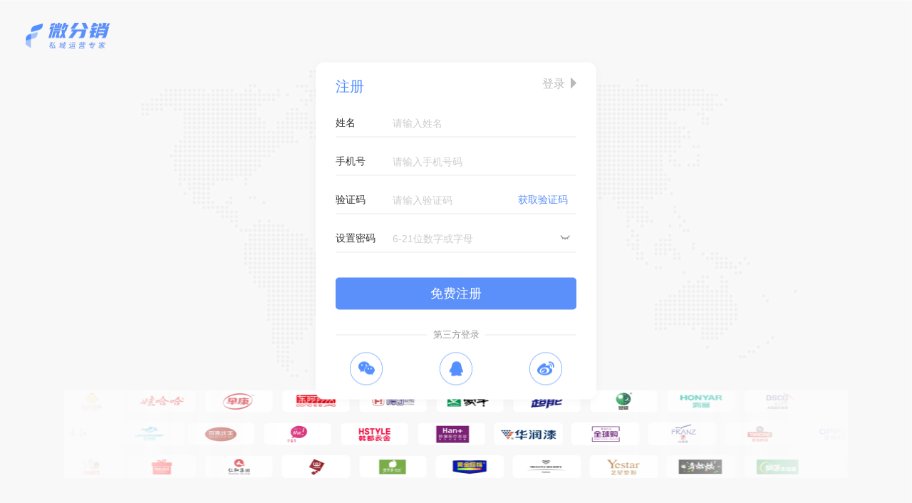

--- FILE ---
content_type: text/html; charset=utf-8
request_url: http://tp.weifenxiao.com/Public/new_register/src/1/lasturl/aHR0cHMlM0ElMkYlMkZ3d3cud2lmZW54aWFvLmNvbSUyRnRhZ3MlMkYyOTMyLmh0bWw=/http_referer/aHR0cHM6Ly93d3cud2lmZW54aWFvLmNvbS90YWdzLzI5MzIuaHRtbA==
body_size: 2742
content:
<!DOCTYPE html>
<html lang="en">

<head>
	<meta charset="UTF-8">
	<meta http-equiv="Cache-Control" content="no-cache, no-store, must-revalidate" />
	<meta http-equiv="Pragma" content="no-cache" />
	<meta http-equiv="Expires" content="0" />
	<meta http-equiv="X-UA-Compatible" content="IE=edge,chrome=1" />
						<link rel="shortcut icon" href="/favicon.ico">
	<title>
		注册
	</title>
	<link rel="stylesheet" href="/Public/css/dist/component-min.css?v=202112172221222631324">
	<link rel="stylesheet" href="/Public/plugins/jbox/jbox-min.css?v=202112172221222631324">
	<!--  后端需要处理启小铺与微分销引用样式表 -->
			<link rel="stylesheet" href="/Public/css/dist/home/Public/common_login_reg.css?v=202112172221222631324">
	<style>
		.iconfont {
			width: 1em;
			height: 1em;
			vertical-align: -0.15em;
			fill: currentColor !important;
			overflow: hidden;
		}
	</style>
	<!-- 后台导航 -->
<script src="//at.alicdn.com/t/font_2102344_d3ukxomxe2n.js"></script>
<!-- scrm导航 -->
<script src="//at.alicdn.com/t/font_2648043_0hbvp9k8ead.js"></script>
<!-- erp版块 -->
<script src="//at.alicdn.com/t/font_2102492_zb8zb6kqdyq.js"></script>
<!-- 公共icon库 -->
<script src="//at.alicdn.com/t/font_2127235_b1ovxuklerp.js"></script>
<!-- 服务市场 -->
<script src="//at.alicdn.com/t/font_2155377_y36j8mnn5r.js"></script>
<!-- 营销板块 -->
<!--<script src="//at.alicdn.com/t/font_2240912_8tp6fv8h82l.js"></script>-->
<script src="//at.alicdn.com/t/font_2240912_weuzlf2mb3.js"></script>

<!--订单有礼/视频号-->
<!-- <script src="//at.alicdn.com/t/c/font_4125158_egsi94g6jpf.js"></script> -->
<!-- <script src="//at.alicdn.com/t/c/font_4125158_87b1q8pjfw9.js"></script> -->

<script src="//at.alicdn.com/t/c/font_2155377_7vquw89d15g.js"></script>
<script src="//at.alicdn.com/t/c/font_4125158_s9c2ukv1txg.js"></script>

<!-- 新导航 icon 原来的项目已经找不到了，新建了个项目存放福利平台之后的 icon 阿里巴巴对应的项目：微分销最新的 icon 存储  -->
<script src="//at.alicdn.com/t/c/font_3970278_wb50908uxad.js"></script>
<!-- 阿里巴巴对应的项目：微分销图标 -->
<!--<script src="//at.alicdn.com/t/c/font_4125158_vtkedrxepeh.js"></script>-->
<script src="//at.alicdn.com/t/c/font_4125158_smlurvoh6q.js"></script>




	
  <link rel="stylesheet" href="/Public/css/dist/home/NewLogin/new-login.css">

</head>

<body>
	

  <!-- 登陆主体 -->
  <div class="login-bg">

    <!-- 登陆页面logo -->
    <div class="login-logo">
      <a href="javascript:;">
        <img class="login-logo-img" src="/Public/images/new_logo/new_logo.png" alt="logo">
      </a>
    </div>
    <!-- 登陆页面填写内容 -->
    <div class="login-cont">
      <!-- 头部信息 -->
      <div class="login-cont-top">
        <div class="login-cont-top-name">注册</div>
        <div class="login-cont-top-btn"><a href="/Public/new_login">登录</a></div>
      </div>

      <!-- 内容填写区域 -->
      <div class="login-cont-area" style="margin-bottom: 12px;">
        <input type="hidden" id="j-isRegPage" value="1">
        <input type="hidden" id="source" value="">
        <input type="hidden" id="qk" value="">
        <input type="hidden" id="aid" value="0">
        <!-- 姓名 -->
        <div class="login-cont-area-item">
          <span class="login-cont-label">姓名</span>
          <input class="login-cont-ipt clearError" id="ipt_name" type="text" placeholder="请输入姓名">
        </div>
        <!-- 手机号 -->
        <div class="login-cont-area-item">
          <span class="login-cont-label">手机号</span>
          <input class="login-cont-ipt clearError" id="ipt_account" type="text" placeholder="请输入手机号码">
        </div>

        <!-- 验证码 -->
        <div class="login-cont-area-item">
          <span class="login-cont-label">验证码</span>
          <input class="login-cont-pwd clearError" id="ipt_code" type="text" placeholder="请输入验证码">
          <button class="login-cont-forget remove-button-style" id="TencentRegister" data-appid="2099689224" type="button">获取验证码</button>
          <a class="count-down" href="javascript:;"></a>
        </div>

        <!-- 密码 -->
        <div class="login-cont-area-item">
          <span class="login-cont-label">设置密码</span>
          <input class="login-cont-pwd login-cont-ipt-pwd ipt-pwd ipt-pwd-show clearError" id="ipt_pwd" type="password" placeholder="6-21位数字或字母">
          <input class="login-cont-pwd login-cont-ipt-pwd ipt-pwd-text clearError " id="ipt_pwd-text" type="text" placeholder="6-21位数字或字母">
          <i class="eyes-icon eye-close">
            <svg class="iconfont" aria-hidden="true">
              <use xlink:href="#icon-eyeclose"></use>
            </svg>
          </i>
          <i class="eyes-icon eye-open">
            <svg class="iconfont" aria-hidden="true">
              <use xlink:href="#icon-eye"></use>
            </svg>
          </i>
        </div>
      </div>
      <!-- 错误提示区域 -->
      <div class="login-cont-error"></div>

      <!-- 登陆按钮 -->
      <div class="login-cont-btn" id="login-cont-btn">
        <button type="button">免费注册</button>
      </div>

      <!-- 第三方登陆 -->
      <div class="login-cont-third">
          <div class="login-cont-third-top">第三方登录</div>

          <ul class="login-cont-third-cont">
            <li data-target="weixin">
              <a href="/Public/oauthLogin/type/weixin.html" class="login-cont-third-item">
                <img src="/Public/images/new_logo/wx@2x.png" alt="">
              </a>
            </li>
            <li data-target="qq">
              <a href="/Public/oauthLogin/type/qq.html" class="login-cont-third-item">
                <img src="/Public/images/new_logo/qq@2x.png" alt="">
              </a>
            </li>
            <li data-target="sina">
              <a href="/Public/oauthLogin/type/sina.html" class="login-cont-third-item">
                <img src="/Public/images/new_logo/wb@2x.png" alt="">
              </a>
            </li>
          </ul>
        </div>    </div>

    <!-- 底部动画滚动效果图 -->
    <div class="logo-list-cont">
      <div class="logo-list-main">
        <img src="/Public/images/new_logo/maskNew.png" class="logo-list-mask logo-list-left-mask" alt="">
        <img src="/Public/images/new_logo/maskNew.png" class="logo-list-mask logo-list-right-mask" alt="">

        <div class="logo-list-item-old" style="margin-bottom: 14px;">
          <img src="/Public/images/new_logo/logo_list1@2x.png" alt="">
          <img src="/Public/images/new_logo/logo_list1@2x.png" alt="">
        </div>

        <div class="logo-list-item-even" style="margin-bottom: 14px;">
          <img src="/Public/images/new_logo/logo_list2@2x.png" alt="">
          <img src="/Public/images/new_logo/logo_list2@2x.png" alt="">
        </div>

        <div class="logo-list-item-old">
          <img src="/Public/images/new_logo/logo_list3@2x.png" alt="">
          <img src="/Public/images/new_logo/logo_list3@2x.png" alt="">
        </div>
      </div>
    </div>  </div>


	<script type="text/j-template" id="tpl_hint">
		<div class="hint hint-<%= type %>"><%= content %></div>
	</script>
	<!-- end hint -->
	<script src="https://turing.captcha.qcloud.com/TCaptcha.js"></script>

	<script src="/Public/js/dist/lib-min.js?v=202112172221222631324"></script>
	<script src="/Public/plugins/jbox/jquery.jbox-min.js?v=202112172221222631324"></script>
	<script src="/Public/js/dist/component-min.js?v=202112172221222631324"></script>
	<script src="/Public/js/dist/home/Public/common_login_reg.js?v=202112172221222631324"></script>

	
  <script src="/Public/js/dist/home/NewRegister/new-register.js"></script>


	<!--[if lt IE 10]>
		<script src="/Public/js/jquery/jquery.placeholder-min.js"></script>
		<script>
		$(function(){
			//修复IE下的placeholder
			$('input').placeholder();
		});
		</script>
	<![endif]-->

	<script>
		$(function () {
			 
			 
					})
	</script>
	<!-- end session hint -->
</body>

</html>

--- FILE ---
content_type: text/css
request_url: http://tp.weifenxiao.com/Public/css/dist/component-min.css?v=202112172221222631324
body_size: 88190
content:
.common_QV{background-image: url([data-uri]);}@charset "utf-8";#qrcode,.bg_corl,.cursorPointer,.icon-notice,.left-menu dt,.third ul li{cursor:pointer}.linkadd p,pre{word-break:break-all}.alipay_account,.copylink-pretext,.header-welcome,.ovfEps{text-overflow:ellipsis;-o-text-overflow:ellipsis}.alert,dl,ul{list-style:none}*{margin:0;padding:0}a{text-decoration:none;color:#000;color:inherit}#tipLowFree a:hover,#tipLowIEVer a:hover,#urgency-content .link a,.a_hover:hover,.alert-notips:hover,.check-lists:hover{text-decoration:underline}h1,h2,h3,h4,h5,h6{font-size:100%}body,button,input,select,textarea{outline:0}body,html{height:100%;width:100%}body{font-weight:400;-webkit-user-select:auto!important;-webkit-font-smoothing:subpixel-antialiased}pre{white-space:pre-wrap}.copylink-pretext,.goods_status span,.header-welcome,.left-menu dd a,.ovfEps,.third ul li{white-space:nowrap}table{border-collapse:collapse;border-spacing:0}fieldset,img{border:none}textarea{resize:none}img{vertical-align:top}.hide{display:none!important}.opa{opacity:0!important;position:absolute!important}.clearfix:after{display:block;content:" ";height:0;visibility:hidden;clear:both}.fl{float:left}.fr{float:right}.sec,.third{float:left;box-sizing:border-box}.block{display:block!important}.inline{display:inline!important}.inline-block{display:inline-block!important}.a_hover,.a_hover:hover{color:#4381e6}.ovfEps{overflow:hidden}.pd0{padding:0!important}.pdt3{padding-top:3px}.pdt4{padding-top:4px}.pdt5{padding-top:5px}.pdt10{padding-top:10px}.pdt20{padding-top:20px}.pdl15{padding-left:15px}.pdl110{padding-left:110px}.pdl120{padding-left:120px}.pdl130{padding-left:130px}.pdl180{padding-left:180px}.pdl190{padding-left:190px}.pdl400{padding-left:400px}.mgauto{margin-left:auto;margin-right:auto}.mgt0{margin-top:0}.mgt3{margin-top:3px}.mgt5{margin-top:5px}.mgt10{margin-top:10px}.mgt15{margin-top:15px}.mgt20{margin-top:20px}.mgt25{margin-top:25px}.mgt30{margin-top:30px}.mgt40{margin-top:40px}.mgt45{margin-top:45px}.mgt50{margin-top:50px}.mgb10{margin-bottom:10px}.mgb20{margin-bottom:20px}.mgb30{margin-bottom:30px}.mgr5{margin-right:5px}.mgr10{margin-right:10px}.mgr15{margin-right:15px}.mgl3{margin-left:3px}.mgl5{margin-left:5px}.mgl10{margin-left:10px}.mgl15{margin-left:15px}.mgl20{margin-left:20px}.mgl30{margin-left:30px}.mgl40{margin-left:40px}.mgl50{margin-left:50px}.mgl65{margin-left:65px}.mgl90{margin-left:90px}.mgl120{margin-left:120px}.mgl130{margin-left:130px}.mgl140{margin-left:140px}.mgl150{margin-left:150px}.mgl160{margin-left:160px}.mgl170{margin-left:170px}.mgl180{margin-left:180px}.mgl190{margin-left:190px}.bdrad5{border-radius:5px}.colorRed{color:red!important}.colorBlack{color:#000}.colorGray{color:#999}.colorGreen{color:#059305!important}.colorBlue{color:#4381e6}.colorOrange{color:#fa0}.txtCenter{text-align:center}.txtRight{text-align:right}.txtLeft{text-align:left}.vtalgMid{vertical-align:middle}.ftsize10{font-size:10px}.ftsize12{font-size:12px}.ftsize14{font-size:14px}.ftsize16{font-size:16px}.ftsize18{font-size:18px}.ftsize20{font-size:20px}.ftsize24{font-size:24px}.ftnormal{font-weight:400!important}.bold,.ftblod{font-weight:700}.italic{font-style:italic}.per5{width:5%}.per15{width:15%}.per25{width:25%}.per35{width:35%}.per45{width:45%}.per55{width:55%}.per65{width:65%}.per75{width:75%}.per85{width:85%}.per95{width:95%}.per10{width:10%}.per20{width:20%}.per30{width:30%}.per33{width:33%}.per40{width:40%}.per50{width:50%}.per60{width:60%}.per70{width:70%}.per80{width:80%}.per90{width:90%}.per100{width:100%}.w10{width:10px}.w20{width:20px}.w30{width:30px}.w40{width:40px}.w50{width:50px}.w60{width:60px}.w70{width:70px}.w80{width:80px}.w90{width:90px}.w100{width:100px}.w200{width:200px}.w300{width:300px}.w400{width:400px}.w500{width:500px}.w600{width:600px}.container,.header{width:100%}.h100{height:100px}.h200{height:200px}.h220{height:220px}.h300{height:300px}.h400{height:400px}.h500{height:500px}.h600{height:600px}.lh-normal{line-height:1.4em}.lh-large{line-height:1.6em}.lh-xlarge{line-height:1.8em}.ofx-a{overflow-x:auto}.ofy-a{overflow-y:auto}.label{display:inline-block;padding:3px 5px;margin:3px 3px 3px 0;background:#333;color:#fff;border-radius:3px}.label-gray{background:#eee;color:#666}.bt_g{padding-top:20px;border-top:1px solid #e7e7eb;margin-top:10px;text-align:center}.container,.inner{margin:0 auto}.cp-bodybox,body{background-color:#f2f2f2}body,pre{font-size:12px;font-family:Chinese Quote,-apple-system,BlinkMacSystemFont,PingFang SC,Hiragino Sans GB,Microsoft YaHei,Helvetica Neue,Helvetica,Arial,sans-serif,Apple Color Emoji,Segoe UI Emoji,Segoe UI Symbol}.v-color-0{color:#fe9f37!important}.v-color-1{color:#86d061!important}.v-color-2{color:#f56c6c!important}.v-color-3{color:#333!important}.clear{clear:both}.placeholder{color:#aaa}.header{height:80px;background:#fff}.container,.header{min-width:1366px}.header-logo{display:block;height:43px;font-size:20px;overflow:hidden;margin-top:18px;margin-left:30px;text-align:center}.header-logo img{vertical-align:top}.container .inner.style_v2{position:relative;overflow:hidden;margin-top:10px}.container .inner .btn-leftMenuFold{position:absolute;left:227px;top:13px;width:14px;height:14px;background:url([data-uri]) center no-repeat;z-index:1}.container .inner .btn-leftMenuFold.hideStatus{left:5px}.header-welcome{text-align:right;width:78px;height:53px;line-height:53px;overflow:hidden}.header-welcome a{color:#fff}.header-welcome.showTime{line-height:normal;padding-top:10px;height:43px}.header-welcome i{font-style:normal;display:block;color:#ff0017;line-height:16px}.header-welcome span{font-family:Tahoma;font-size:14px;font-weight:700}.header-right{height:100%;position:relative;padding-left:15px}.header-ctrl-item{position:relative;margin-right:16px}.header-ctrl-item.newVersion{padding-right:18px}.header-ctrl-item.newVersion .icon-new{position:absolute;bottom:10px;right:0;font-size:28px}.header-ctrl-item.newVersion>a{padding:4px 10px;border-radius:30px;color:#4381E6;background:rgba(67,129,230,.2);z-index:100}.header-ctrl-item.newVersion a .icon-rocket{font-size:16px}.header-ctrl-item.lbname{margin-right:40px!important}.header-ctrl-item.lbname>a{padding:0 19px 0 5px}.header-ctrl-item.lbname .header-ctrl-item-parent .icon-top-arrow{position:absolute;top:10px;right:0}.header-ctrl-item>a{position:relative;color:#000;display:block;text-align:center;font-size:14px;padding:0 5px;margin-top:25px}.header-ctrl-item .shop-img{width:30px;height:30px;display:inline-block;border-radius:50%;box-shadow:0 0 5px #ddd;vertical-align:top;background-size:cover;background-position:center}.header-ctrl-item .name{max-width:100px;white-space:nowrap;overflow:hidden;text-overflow:ellipsis;display:inline-block;color:#787b8b;line-height:30px}.header-ctrl-item>a .system-numbertip{position:absolute;right:-8px;top:-8px;width:16px;height:16px;line-height:16px;text-align:center;color:#fff;background-color:red;border-radius:50%;font-size:12px;font-style:normal}.header-ctrl-item-parent i.white{background:url([data-uri]) no-repeat;display:inline-block;height:23px;margin-right:2px;vertical-align:initial;background-position-y:0}.header-ctrl-item-parent i{display:none}.header-ctrl-item-children{display:none;position:absolute;top:72px;right:22px;width:240px;z-index:99;border-radius:5px;background:#fff;filter:progid:DXImageTransform.Microsoft.Shadow(color='#ededed', Direction=135, Strength=5);-moz-box-shadow:0 5px 12px rgba(0,0,0,.1);-webkit-box-shadow:0 5px 12px rgba(0,0,0,.1);box-shadow:0 5px 12px rgba(0,0,0,.1);-moz-transition:all .2s linear;-webkit-transition:all .2s linear;-o-transition:all .2s linear;transition:all .2s linear}.triangle-up:after,.triangle-up:before{display:inline-block;background:0 0;position:absolute;content:""}.header-ctrl-item-children .triangle-up{width:0;height:0;border-left:8px solid transparent;border-right:8px solid transparent;border-bottom:8px solid #fff;position:absolute;top:-8px;right:20px}.triangle-up:before{width:186px;height:42px;top:-34px;right:0}.triangle-up:after{width:45px;height:12px;top:-4px;left:-1px}.header-ctrl-item.show .header-ctrl-item-children{display:block}.header-ctrl-item-children li{padding:0 16px;position:relative;margin:8px 0;font-size:12px;height:45px;line-height:45px}.header-ctrl-item-children .account{padding:0 16px 10px}.header-ctrl-item-children .account .account-info:first-child{border-top:1px solid #E3E3E3;padding-top:10px}.header-ctrl-item-children .account .account-info{height:46px;line-height:46px;font-size:14px}.header-ctrl-item-children .account .account-info .txt{color:#4381E6}.icon-notice{position:relative;display:inline-block}.icon-notice .iconfont{font-size:20px;color:#747B83;margin-top:5px}.icon-notice .numbertip{height:18px;line-height:18px;font-size:12px;padding:0 6px;background:#FF4D4F;opacity:1;border-radius:9px;color:#fff;position:absolute;left:8px;top:-5px}.header-ctrl-item-children .logout{font-size:18px}.header-ctrl-item-children .tuiguang{font-size:16px;color:#D6AF7B;margin-right:8px}.header-ctrl-item-children .tuiguangText{color:#D6AF7B}.header-ctrl-item-children li:hover{background:#4381E6}.header-ctrl-item-children li:hover .icon-top-arrow,.header-ctrl-item-children li:hover a{color:#fff}.header-ctrl-item-children li .ac_icon{background-image:url(/Public/images/home/new_h_icon.png);width:21px;height:21px;display:inline-block;vertical-align:middle;margin-right:7px;margin-top:10px;background-repeat:no-repeat;transform:rotate(180deg)}.header-ctrl-item-children li:hover .ac_icon{background-image:url(/Public/images/home/new_h_icon2.png)}.header-ctrl-item-children li .ac_icon.ac_icon_make{height:20px;margin-right:8px;margin-left:-1px;background-image:url([data-uri])}.header-ctrl-item-children li:hover .ac_icon.ac_icon_make{background-image:url([data-uri])}.ac_icon.ac_icon_update{background-position:-25px -102px}.ac_icon.ac_icon_help{background-position:-71px -102px}.ac_icon.ac_icon_notice{background-position:-277px -102px}.ac_icon.ac_icon_order{background-position:-48px -102px}.ac_icon.ac_icon_set{background-position:-95px -102px}.ac_icon.ac_icon_password{background-position:-71px -102px}.ac_icon.ac_icon_logout{background-position:-119px -102px}.header-ctrl-item-children li .system-numbertip{position:absolute;right:0;top:0;width:16px;height:16px;line-height:16px;text-align:center;color:#fff;background-color:red;border-radius:50%;font-size:12px;font-style:normal}.header-ctrl-item-children li.w_bor{width:3px;height:18px;margin-top:12px;border-right:1px solid #e2e2e2;margin-right:3px}.header-ctrl-item-children li:last-child{border-bottom:none}.header-ctrl-item-children a{display:block;font-size:14px;color:#333}.header-ctrl-subnav{padding:5px 0 5px 5px;margin-left:50px}.header-ctrl-subnav .header-ctrl-item{position:relative;border-color:#fff;margin-right:0}.header-ctrl-subnav .header-ctrl-item.show{border-color:#999}.header-ctrl-subnav .header-ctrl-item>a{width:auto;padding:0 10px;text-align:center;color:#666;background:0 0;font-weight:700;height:20px;line-height:20px;font-size:16px}.header-ctrl-subnav .header-ctrl-item:first-child>a{border-left:1px solid #999}.header-ctrl-subnav .header-ctrl-item>a:hover{color:#0279CB}.header-ctrl-subnav .header-ctrl-item-children{width:90px;border-color:#999}.header-ctrl-subnav .header-ctrl-item-children a{padding:0 5px;font-weight:700}.header-nav{margin-left:30px;max-height:80px}.header-nav-list a{display:block;margin:0 14px;font-size:14px;text-align:center;-webkit-transition:all .1s linear;-moz-transition:all .1s linear;transition:all .1s linear;color:#000;font-weight:700;padding:0 2px 0 0;overflow:hidden}.search-draw-result,.search-draw-result-item{font-weight:400;font-size:14px}.member_down{position:relative}.search-draw-box,.search-draw-cont{position:fixed;top:0;bottom:0;overflow:hidden}.member_down:hover .member_down_box{display:block}.member_down em{background:url([data-uri]) center no-repeat;width:10px;height:10px;display:inline-block;margin-left:2px}.content-left{width:320px;display:inline-block;overflow:hidden;margin-right:9px;height:100%;background:#f8f8f8;box-sizing:border-box;box-shadow:2px 0 8px 0 rgb(29 35 41 / 5%)}.content-left.content-left-home{background:#fff;border-top:1px solid #e4e4e4;width:152px;min-height:980px}.content-left.content-left-home::-webkit-scrollbar{width:0}.left-menu{font-size:14px;padding:5px 0 10px 5px}.left-menu dt{color:#000;font-size:14px;min-height:40px;line-height:40px;display:flex;border-top:1px solid #fff;border-bottom:1px solid #fff;border-left:1px solid #fff;padding-left:6px}.left-menu dt.active,.left-menu dt.hover,.left-menu dt:hover{background:#f8f8f8;color:#4a86ff;border-top-color:#e4e4e4;border-bottom-color:#e4e4e4;border-left-color:#e4e4e4;margin-right:-1px;border-radius:6px 0 0 6px}.left-menu dt.active .iconfont,.left-menu dt.hover .iconfont,.left-menu dt:hover .iconfont{color:#4381e6}.left-menu dt i,.left-menu dt span{vertical-align:middle}.left-menu dt a{display:block}.left-menu dt a span{margin-left:3px}.left-menu dd a{display:block;padding:0 0 0 49px;width:auto;overflow:hidden;text-overflow:ellipsis;word-wrap:normal;color:#666;line-height:28px;font-size:12px;-webkit-transition:all .1s linear;-moz-transition:all .1s linear;transition:all .1s linear}.left-menu dd a:hover{background-color:#f4f5f9}.left-menu dd.active a,.left-menu dd.active a:hover{background-color:#4381e6;color:#fff}.search-draw{padding:20px 23px 15px}.search-left-box{max-width:106px;height:34px;line-height:34px;border:1px solid #CCC;opacity:1;border-radius:2px;text-align:center;color:#999;cursor:pointer}.search-draw-box{left:0;right:0;margin:0;background:rgba(0,0,0,.4);opacity:1;z-index:999}.search-draw-cont{width:400px;box-sizing:border-box;background-color:#fff;display:flex;flex-direction:column;box-shadow:0 8px 10px -5px rgba(0,0,0,.2),0 16px 24px 2px rgba(0,0,0,.14),0 6px 30px 5px rgba(0,0,0,.12)}.search-draw-top{border-bottom:1px solid #E9E9E9}.search-draw-top-tip{width:100%;height:50px;line-height:50px;background:#FAFAFA;color:#999;font-size:14px;padding-left:20px;box-sizing:border-box}.search-draw-close,.search-draw-input,.search-draw-input input,.search-draw-top-left{height:80px;line-height:80px}.search-draw-close{width:70px;text-align:center;background:#F0F8FF;font-size:14px;color:#4381E6}.search-draw-close:hover{color:#fff;background-color:#4381E6}.search-draw-top-left{width:calc(100% - 70px)}.search-draw-input{opacity:1;padding:0 0 0 16px;box-sizing:border-box;margin:0 auto}.search-draw-input span{font-size:24px;color:#4381E6;display:inline-block}.search-draw-input input{width:calc(100% - 40px);padding-left:15px;font-size:16px}.search-draw-input input[type=text]{border:0}.search-draw-main{width:100%;height:calc(100% - 80px);overflow-y:scroll;box-sizing:border-box}.search-draw-nodata,.search-draw-nosearch{text-align:center;font-size:16px;color:#999;padding-top:30px}.search-draw-nodata img,.search-draw-nosearch img{width:110px;height:110px;margin-bottom:20px}.search-draw-result-item{padding:0 30px;margin-bottom:11px;line-height:84px;color:#999;height:84px;border-bottom:1px solid #E9E9E9}.search-draw-result-item:hover{background-color:#FAFAFA}.search-draw-result-item a{color:#4381E6}.search-color{background-color:#CCEDFF;color:#333}.sec{width:132px;border:1px solid #e4e4e4;border-left:none;background:#fff}dl.clearBot{height:921px}.third,.third .third_box ul{height:100%}.third{width:188px;left:108px;overflow:hidden;border-top:1px solid #e4e4e4}.third.enter{position:absolute;z-index:1000;background:rgba(248,248,248,.98);left:132px;border-right:1px solid #e4e4e4}.third.enter.clone,.third.fix{position:fixed;top:0}.third.enter.clone{left:152px}.third .third_box{margin-right:0;height:100%;padding:10px 3px;overflow-y:scroll;overflow-x:hidden;overflow:-moz-scrollbars-none}.third .third_box::-webkit-scrollbar{width:0;opacity:0;-webkit-overflow-scrolling:touch}.third ul li{margin:5px 10px;padding:5px 15px;text-align:left;line-height:20px;color:#000;font-size:14px}.bg_corl,.footer{text-align:center}.third ul li::selection{background-color:#fff}.third ul li em.icon_down{pointer-events:none;transform:rotate(0);transition:all .1s ease;width:12px;height:12px;display:inline-block;background:url(/Public/images/icon_left_menu/icon_down.png) center no-repeat;background-size:100% auto;float:right;margin-top:4px}.slide-v4 li:hover,.third ul li.active,.third ul li.third_menu:hover{background:rgba(74,134,255,.1);color:#4381e6;border-radius:4px}.third ul li.rotate em.icon_down{transform:rotate(-90deg)}.slide-v4{margin-left:28px;border-left:1px solid #ddd}.bg_corl{width:80px;height:28px;background:rgba(242,242,242,.9);margin:0 auto;padding:0 4px;border-radius:2px;display:flex;flex-direction:row;justify-content:space-around;position:absolute;bottom:2%;left:169px}.bg_corl:hover{background:rgba(230,230,230,.9)}.bg_corl img{width:24px;margin:2px 0}.bg_corl p{display:inline;color:#999;line-height:28px;font-size:13px}#tipLowFree h4,#tipLowIEVer h4,.content-right-title,.cst_h3,.footer{font-size:14px}.left-menu.shop_13 .subshop_7{position:relative;z-index:9}.shop_13 .icon_hot{display:block;width:28px;height:28px;position:absolute;z-index:99;right:12px;top:-2px;background-image:url([data-uri]);background-repeat:no-repeat;background-position:0 0;background-size:100% auto}.sub_cog .subshop_7.active .icon_hot{display:none}.content-right-box{min-height:660px;overflow:hidden;background:#f2f2f2;box-sizing:content-box;position:relative;padding-bottom:56px}.container-right{margin-left:8px}.content-left.fix{position:fixed;top:0;left:0;z-index:22}.content-right{padding:19px 20px 26px;background:#fff}.content-right-title{line-height:14px;padding:10px 0 15px;font-weight:700}.content-right-title:before{content:"";display:inline-block;width:4px;height:14px;margin-bottom:-2px;margin-right:5px;background:#4381e6}.content-right-title>input{margin-left:2px;height:14px;width:14px;vertical-align:text-bottom;margin-bottom:2px;margin-bottom:-2px\9}.zh_infor_box{padding:20px 20px 22px;background:#fff;border:1px solid #e4e4e4;margin:0 5px 10px;-moz-box-sizing:border-box;-webkit-box-sizing:border-box;box-sizing:border-box;position:relative}.zh_infor_box .zh_infor_tt{position:relative;width:100%;height:32px;line-height:32px;color:#393d49;font-size:14px}.zh_infor_box .zh_infor_tt .itt{font-weight:600}.zh_infor_box .zh_infor_tt .lit_icon{width:4px;height:14px;display:inline-block;margin-bottom:-2px;background:#4381e6}.zh_infor_box .zh_infor_cent{margin-top:8px}.footer{padding:15px 0;line-height:26px;color:#666;background:0 0;width:100%;position:absolute;bottom:0}#qrcode,.gotop{display:none;position:fixed;left:0}.info-table li{width:30%;margin-right:1%;line-height:34px}.info-table li.long{width:auto}.table-loading{width:330px;margin:35px auto 0}.gotop{bottom:60px;width:31px;height:31px;background:url([data-uri]) 0 -31px no-repeat;z-index:999}.gotop:hover{background-position:0 0}#tipLowFree,#tipLowIEVer{border-radius:0;margin:0;line-height:1.8em}#tipLowFree a,#tipLowIEVer a{color:#0279CB;margin:0 3px;font-weight:700}.cst_h3{line-height:16px;border-left:3px solid #4381e6;padding-left:5px;font-weight:700;color:#333}#qrcode{top:0;width:100%;height:100%;background:rgba(0,0,0,.4);z-index:999999}#qrcode .qrcode-btn,#qrcode img{position:absolute;left:50%;top:50%}#qrcode img{margin:-100px 0 0 -100px;width:200px;height:200px;z-index:9999999}#qrcode .qrcode-btn{display:block;margin:-120px 0 0 100px;width:14px;height:14px}.goodsList{width:480px}.goodsList a,.goodsList-img,.goodsList-info{display:inline-block;vertical-align:middle}.goodsList-img{width:50px;height:50px;padding:1px;border:1px solid #ccc;overflow:hidden}.goodsList-img img{width:50px;height:auto}.goodsList-info{width:320px}.goodsList-info p{width:100%;height:32px;overflow:hidden}.goodsList li{padding:2px 0;border-bottom:1px solid #ccc}.prize-divider-title{position:relative;height:30px;line-height:30px;text-align:center}.prize-divider-title i{display:block;position:absolute;top:14px;left:0;width:100%;height:0;font-size:0;border-bottom:1px solid #ccc;z-index:1}.prize-divider-title span{position:relative;display:inline-block;background-color:#F8F8F8;color:#999;z-index:11}.uploadify-button,.uploadify:hover .uploadify-button{background-color:transparent!important}.copylink-pretext{display:inline-block;max-width:500px;overflow:hidden}.copylink-pretext.max300{max-width:300px}.uploadify-button{border:none!important;border-radius:0!important;padding:0!important}.img-list li,.img-list-cimg li,.imgpicker-list li{padding:1px;margin:0 10px 10px 0;background-color:#fff;position:relative;border:1px solid #ccc;float:left;overflow:hidden;text-align:center;cursor:pointer}#ImgPicker{width:670px}.img-list li,.img-list-cimg li{width:60px;height:60px}.imgpicker-list li{width:120px;height:90px}.goods_status{position:relative;width:60px;height:60px}.goods_status span{position:absolute;bottom:0;left:0;right:0;background:rgba(0,0,0,.5);color:#fff;overflow:hidden;text-overflow:ellipsis}.img-list li a,.img-list-cimg li a{display:block;width:60px}.img-list li img,.img-list-cimg li img{width:60px;height:auto;vertical-align:middle}.j-imglistPanel .img-list li img,.j-imglistPanel .img-list-cimg li img{display:block;vertical-align:0}.audio-flag,.img-list .video{height:66px;position:relative}.audio-name,.video-name{height:24px;line-height:24px;overflow:hidden;position:relative;z-index:11}.j-edit-name{display:none;height:24px;line-height:24px;width:100%;position:absolute;z-index:33;left:0;top:0;background-color:#fff}.j-edit-name input{height:22px;line-height:22px;width:80px;border:1px solid #ccc;vertical-align:0;float:left}.j-edit-name .j-getAudioName{width:32px;height:22px;line-height:22px;padding:0;float:right}.j-get-edit-name{display:none;width:100%;height:100%;position:absolute;left:0;top:0;background-color:#ccc}.img-list li i.gicon-pencil.edit-img-name,.img-list-cimg li i.gicon-pencil.edit-img-name{background-image:url(/Public/images/gicon_black.png);background-position:0 -72px;width:14px;height:14px;vertical-align:-2px;background-repeat:no-repeat;top:30px;left:75px}.audio-name:hover .j-get-edit-name{display:block}.img-list-overlay{display:none;position:absolute;top:0;left:0;width:100%;height:100%;background:rgba(0,0,0,.5);z-index:10}.img-list-overlay-check{position:absolute;display:none;width:30px;height:30px;line-height:30px;left:50%;top:50%;margin:-15px 0 0 -15px;background:url([data-uri]) center center no-repeat #4381e6;border-radius:30px;z-index:67}.goods-drag{border:1px dashed #4381e6!important}.goods-drag:before{content:"+";display:block;line-height:60px;font:700 12px/60px "microsoft yahei";color:#4381e6;text-align:center}.img-list-btndel,.img-move{display:none;position:absolute;z-index:11;top:50%}.img-list-btndel{cursor:pointer;left:50%;width:26px;height:26px;line-height:26px;text-align:center;-webkit-transform:translate(-50%,-50%);-moz-transform:translate(-50%,-50%);-ms-transform:translate(-50%,-50%);-o-transform:translate(-50%,-50%);transform:translate(-50%,-50%)}.img-move{width:16px;height:16px;margin-top:-6px;background-image:url([data-uri]);background-repeat:no-repeat;background-size:30px auto}.img-move-left{left:0;background-position:0 0}.img-move-right{background-position:right 0;right:0}.img-list li.selected .img-list-overlay,.img-list li.selected .img-list-overlay-check,.img-list li:hover .img-list-btndel,.img-list li:hover .img-list-overlay,.img-list li:hover .img-move,.img-list-cimg li.selected .img-list-overlay,.img-list-cimg li.selected .img-list-overlay-check,.img-list-cimg li:hover .img-list-btndel,.img-list-cimg li:hover .img-move,.promotion-img:hover .img-list-btndel,.promotion-img:hover .img-move{display:block}.img-list li.img-list-add,.img-list-cimg li.img-list-img{background:#fff;border:1px dashed #999;color:#999;font:700 46px/60px arial;cursor:pointer}.imgpicker-actionPanel{padding-top:10px;border-top:1px solid #ddd}#imgpicker_upload_input-button{background:#fff!important;border:1px dashed #999!important;color:#999!important;text-shadow:none!important;font:700 46px/60pxarial!important}#imgpicker_upload_input-queue{float:left;position:static!important;top:auto!important;left:auto!important}.imgpicker-list,.uploadifyPanel{min-height:310px}.uploadifive-button{display:inline-block;background:#fff;border:0;color:#999;text-shadow:none;border-radius:0;padding:0;font:700 46px/60pxarial;cursor:pointer}#uploadifive-imgpicker_upload_input~.uploadifive-queue .uploadifive-queue-item,.uploadifive-queue-item{padding:10px}.uploadifive-button:hover{background:#fff}.uploadifive-button input{cursor:pointer}.uploadifive-queue{float:left;position:static;top:auto;left:auto}.uploadifive-queue-item .close{background-position:center}#uploadifive-imgpicker_upload_input{display:block;background:#fff;border:1px dashed #999;border-radius:0;font-size:40px;font-weight:400;color:#999}#uploadifive-imgpicker_upload_input~.uploadifive-queue{position:absolute;width:360px;right:10px;top:40px;left:auto;z-index:999}#uploadifive-uploadfile,#uploadifive-uploadfile2{border-radius:2px;vertical-align:0;background:#4381e6;border:1px solid #4381e6}#btn_import,#btn_import2,.btn.btn-download-template{margin:0;vertical-align:top}.game-list li a,.header_mail,.modulePicker-list li a{vertical-align:middle}#uploadifive-j-upload-queue,#uploadifive-uploadfile-queue,#uploadifive-uploadfile2-queue{position:absolute;top:35px;left:0;margin-bottom:1em;width:100%}#uploadifive-j-upload-queue .uploadifive-queue-item,#uploadifive-uploadfile-queue .uploadifive-queue-item,#uploadifive-uploadfile2-queue .uploadifive-queue-item{background-color:#f5f5f5;-webkit-border-radius:3px;-moz-border-radius:3px;border-radius:3px;font:11px Verdana,Geneva,sans-serif;margin-top:5px;max-width:350px;padding:10px}.game-list li,.modulePicker-list li{line-height:24px;padding:10px 0;border-bottom:1px solid #ddd}#GamePicker,#GoodsAndGroupPicker,#MgzAndMgzCate,#ModulePicker{width:650px}.gagp-goodslist,.gagp-grouplist,.game-list,.mgz-list,.modulePicker-list{min-height:440px}.game-list,.modulePicker-list{min-height:310px}.modulePicker-list-title{height:24px;line-height:24px;width:580px}.gagp-goodslist li{padding:3px 0;border-bottom:1px solid #ddd}.gagp-goodslist .table-item-info{width:510px}.gagp-grouplist li,.mgz-list li{padding:5px 0;line-height:30px;border-bottom:1px solid #ddd}.labelList li{float:left;margin:0 10px 10px 0;padding:2px 6px;border-radius:2px;background-color:#4381e6;color:#fff}.labelList li span{margin-right:5px}.labelList li i{margin:0;cursor:pointer}.account_inbox_switch{width:35px;height:28px;line-height:28px;text-align:center;position:absolute;left:0;top:24px}.account_inbox_switch .system-numbertip{color:#fff;background:red;position:absolute;top:2px;right:-1px;width:14px;display:inline-block;height:14px;border-radius:8px;font-size:10px;line-height:14px;font-style:inherit}.header_mail{width:21px;height:17px;display:inline-block;line-height:100px;overflow:hidden;background-size:100% 100%}.header_mail span.act{width:6px;height:6px;display:block;border-radius:50%;text-align:center;position:absolute;right:6px;top:6px;background:red}#gonggao{width:700px;height:500px;z-index:999;position:fixed;transform:translate(-50% ,-50%);top:-700px;left:50%;background:#fff;border-radius:10px;-webkit-box-shadow:0 2px 10px 1px rgba(0,0,0,.3);box-shadow:0 2px 10px 1px rgba(0,0,0,.3)}.fixedBar,.fixedBar .fixedBar-btn{box-shadow:0 0 9px 0 rgba(0,0,0,.2)}#gonggao .gonggao_tt{color:#666;font-size:14px;line-height:36px;padding:10px;border-radius:6px 6px 0 0;font-weight:600;border-bottom:1px solid #e0e1e1}#gonggao .gonggao_tt .gicon_gg_up{width:20px;height:18px;display:inline-block;background:url([data-uri]) no-repeat;margin-bottom:-3px;margin-right:3px}#gonggao .gonggao_tt .gound_close{width:20px;height:20px;display:inline-block;background:url([data-uri]) no-repeat;margin:5px 0}#gonggao .gonggao_cent{height:380px;overflow:hidden}#gonggao .gonggao_cent .gonggao_cent_tt{text-align:center;font-size:20px;color:#4381e6;line-height:50px}#gonggao .gonggao_cent .gonggao_cent_cent{color:#525252;line-height:1.7em;padding:20px;height:360px;overflow:auto}.gonggao_cent_cent .gonggao_list_sign{display:inline-block;width:30px;height:30px;background:#74C608;border-radius:50%;text-align:center;line-height:30px;font-size:15px;color:#fff;position:relative;z-index:100;font-style:italic;font-weight:600}.gonggao_cent_cent pre{white-space:pre-wrap;width:600px;display:inline-block;vertical-align:top;position:relative;border-left:1px dashed #74C608;min-height:44px;top:6px;left:-18px;font-size:15px;padding-left:20px;padding-bottom:10px;color:#5b5b5b}.gonggao_cent_cent pre:last-child{border-left:1px dashed transparent}#gonggao .gonggao_href{height:60px;border-top:1px solid #e0e1e1;line-height:60px;text-align:center}#gonggao .gonggao_href .btn-notice{background:#4381e6;color:#fff;margin-right:10px}#gonggao .gonggao_href a{padding:10px;color:#4381e6;border:1px solid #4381e6;border-radius:6px}.codeimg{display:inline-block;width:auto}.linkadd{position:relative;overflow:hidden;padding-left:20px}.linkadd p{line-height:30px;font-size:15px;color:#000}.btnlst{margin-top:35px}.noadd{font-size:22px;color:#777}.sup-right-title{font-size:14px;margin-top:30px}.sups_tub{width:100%;position:relative}.sups_tub .tabs_a{float:left;padding:10px;margin-right:10px;display:inline-block;text-align:center;background-color:#ebebeb;color:#666;min-width:100px;margin-top:10px;font-size:14px}.sups_tub .tabs_a.active{color:#FFF;background:#43BA1F}.fixedBar{position:fixed;top:75px;right:-999px;z-index:3}.fixedBar .fixedBar-btn{position:absolute;display:block;width:30px;height:30px;background:url([data-uri]) 7px center no-repeat #fff;border-radius:50%;top:15px;left:-15px;z-index:1}.fixedBar.show .fixedBar-btn{background:url([data-uri]) 5px center no-repeat #fff}.fixedBar ul{position:relative;display:block;padding:5px;background:#fff;z-index:2}.fixedBar ul li{display:block;line-height:20px;text-align:center;background:#ddd;margin-bottom:5px;border-radius:2px}.fixedBar ul li:last-child{border-bottom:0}.fixedBar ul li a{display:block;color:#333;font-size:12px;padding:2px 4px}.fixedBar ul li.cur,.fixedBar ul li:hover{background-color:#0171BD}.fixedBar ul li.cur a,.fixedBar ul li:hover a{color:#fff}.order-tip-box{width:400px;z-index:999999999;position:fixed;bottom:-270px;right:10px;background:#fff;border-radius:0 0 4px 4px;-webkit-box-shadow:0 0 10px 1px rgba(0,0,0,.2);box-shadow:0 0 10px 1px rgba(0,0,0,.2);border-top:2px solid #0D87D8;overflow:hidden}.order-close{position:absolute;right:10px;top:10px;display:block;width:14px;height:14px;background:url([data-uri]) no-repeat;z-index:999999}.order-con{position:relative;height:130px}.order-img{width:130px;height:130px;border-right:solid 1px #f2f2f3;margin-right:16px;text-align:center;background:#FCFCFD}.order-img img{width:76px;margin-top:22px}.order-info{padding:10px}.order-info h2{font-size:14px;line-height:24px}.order-info p.order-no{line-height:24px;color:#666;font-size:14px;max-height:40px;overflow:hidden}.order-info .order-price{line-height:20px;color:#919191}.check-lists{position:absolute;bottom:10px;right:10px}.check-lists:hover{color:#4381e6}.scrollNotice{width:400px;padding:16px 0;margin-left:10px}.scrollNotice span.ico{background-image:url([data-uri]);background-repeat:no-repeat;background-size:100%;background-position:center center;width:15px;height:20px;margin-right:5px}.notice-txt,.scrollNotice li{width:320px;height:20px;overflow:hidden}.scrollNotice span.txt{line-height:20px;color:#4381e6}.notice-txt{cursor:pointer}.scrollNotice li{line-height:20px;white-space:nowrap;text-overflow:ellipsis}.scrollNotice .bx-controls{display:none!important}#tip_box{width:380px;height:180px;z-index:999;position:fixed;bottom:-186px;right:3px;background:#f1efef;border-radius:6px;-webkit-box-shadow:-2px -2px 5px 1px rgba(0,0,0,.3);box-shadow:-2px -2px 5px 1px rgba(0,0,0,.3)}#tip_box .tip_box_tt{height:36px;background:#4381e6;color:#FFF;font-size:14px;line-height:36px;padding:0 10px;border-radius:6px 6px 0 0}#tip_box .tip_box_tt .gound_close{width:20px;height:20px;display:inline-block;background:url([data-uri]) no-repeat;margin:8px 0}.tip_box_cent_txt{font-size:14px;line-height:24px;padding:20px}.color-picker-select{display:inline-block;vertical-align:middle;width:28px;height:28px;background:url([data-uri]) center no-repeat #fff}.jbox-urgencyPopup,.jbox-urgencyPopup .jbox-title{background:#f52525!important}.jbox-urgencyPopup .jbox-title{border-bottom:1px solid #eb6565!important;color:#fff!important}.jbox-urgencyPopup .jbox-close{background:url([data-uri]) no-repeat}#urgency-content,#urgency-content a{color:#fff;font-size:14px}#urgency-content .con{line-height:1.8em}#urgency-content .link{padding-top:15px}#urgency-content .link a{color:#ffea00}#urgency-content .confirm{padding-top:35px;text-align:center;color:#ffea00}#urgency-content .actions{padding-top:25px;text-align:center}.floatBox-width{width:630px}.fenmob_title{font-size:16px;color:#010101;margin-top:20px;padding:0 27px}.fenmob_content{margin-top:30px;margin-bottom:30px;padding:0 27px}.fenmob_logo{width:105px;display:inline-block;vertical-align:top}.fenmob_content .fenmob_logo img{width:100%}.fenmob_contents{display:inline-block;width:300px;padding-left:20px}.content_top{font-size:14px;color:#010101;line-height:50px}.content_bottom{font-size:12px;color:#3E3E3E;line-height:20px}.mina,.pc_fenmob{color:#fff!important;position:relative}.j-alipay{background-color:#4381e6!important;border-color:#4381e6!important;font-size:16px!important;padding:3px 35px!important;margin-bottom:50px!important;border-radius:6px!important}.pc_fenmob{background:0 0}.header-nav-list a.pc_conCollege{transition:none;-webkit-transition:none;-moz-transition:none}.header-nav-list li a p.pc_fenmob_bg{display:inline-block;height:28px;line-height:28px;border-radius:5px;padding:0 21px;background:#c765ff;font-size:12px;margin-left:-26px}.header-nav-list li a p.mina_bg,.header-nav-list li a.pc_conCollege p{height:28px;line-height:28px;padding:0 15px;font-size:12px;display:inline-block;border-radius:5px}.pc_fenmob_bg:hover{background:#ff6c00}.header-nav-list li a p.mina_bg{background:#7065ff;margin-left:-21px}.mina_bg:hover{background:#6cab24}.mina{background:0 0;margin-left:8px}.header-nav-list li a.pc_conCollege p{background:#ff6969;color:#fff;margin-left:-26px}.header-nav-list li a.baopin{margin-top:14px;width:110px;height:30px;color:red;background:url(/Public/img/baopin.png) no-repeat}.pc_conCollege p:hover{background:#ff9e20}.content_logo,.content_logo img{width:100%}.conetnt_info{width:100%;text-align:center;margin-top:20px}.conetnt_info_top{font-size:16px}.conetnt_info_top span{color:#D76204}.info_tel{font-family:tahoma;font-size:26px;padding-left:8px}.conetnt_info_bottom{width:100%;color:#4E4E50;font-size:14px;text-align:center}.info_bottom{width:480px;display:inline-block;margin-top:25px;text-align:left;line-height:20px}.sqbottom_logo{width:100%;margin-bottom:30px}.sqbottom_logo img{width:100%}.comCollege_box{position:relative;top:50%;padding:0 20px;text-align:center}.comCollege_txt{font-size:13px;font-family:"Microsoft YaHei",Arial,sans-serif;text-align:left;line-height:23px;padding:0 10px;margin-top:10px}.comCollege_img{width:600px;height:312px}.comCollege_btn{display:inline-block;width:200px;height:55px;line-height:55px;font-size:18px;color:#fff;background:#f57608;border-radius:5px;margin-top:20px}.comCollege_icon{margin-top:25px}.comCollege_icon .comCollege_icon_hd{position:relative}.comCollege_icon .comCollege_icon_hd:after{content:"";position:absolute;top:8px;left:5%;width:90%;height:1px;border-top:.05rem solid #e6e4e4}.jbox-title-txt p{position:absolute;top:120px;left:215px;font-size:11px;line-height:21px;width:195px;text-align:center;color:#4fc8c9;font-weight:lighter}.comCollege_icon .comCollege_icon_hd span{position:relative;z-index:10;font-size:16px;color:#0076ba;font-weight:700;background:#fff;padding:0 10px}.comCollege_icon .comCollege_icon_p{margin-top:15px;font-size:11px;color:#606060;margin-bottom:25px}.comCollege_icon ul li{width:33.33%;float:left}.comCollege_icon ul li img{width:80px;height:80px;margin-bottom:10px}.comCollege_icon ul li p{font-size:13px;color:#333}.jbox-close.rotate{-webkit-transition:-webkit-transform 1s ease-out;-moz-transition:-moz-transform 1s ease-out;-o-transition:-o-transform 1s ease-out;-ms-transition:-ms-transform 1s ease-out;transition:transform 1s ease-out}.jbox-close.rotate:hover{-webkit-transform:rotateZ(180deg);-moz-transform:rotateZ(180deg);-o-transform:rotateZ(180deg);-ms-transform:rotateZ(180deg);transform:rotateZ(180deg)}.member_down_box{display:none;width:100px;line-height:35px;position:absolute;top:51px;left:-20px;z-index:100000;background:#fff;border:1px solid #cdcdcd;-webkit-box-shadow:0 0 8px #cdcdcd;-moz-box-shadow:0 0 8px #cdcdcd;box-shadow:0 0 8px #cdcdcd}.member_down_box .user_privs_link{display:inline-block;width:100%}.member_down_box .user_privs_link a{display:block;height:35px;line-height:35px;text-align:center;border-bottom:1px dashed #dcdddd;margin:0 8px;font-size:12px;font-family:"Hiragino Sans GB",STHeiti,"Microsoft Yahei";font-weight:inherit;cursor:pointer;transition:none;color:#000}.member_down_box .user_privs_link:nth-last-child(1) a{border-bottom:none}.member_down_box .user_privs_link:hover{background-color:#f2f2f2;color:#fff;border-bottom:#f2f2f2}.member_down_box .user_privs_link:hover a{display:block;height:35px;line-height:35px;text-align:center;border-bottom-color:#f2f2f2;margin:0 8px;color:#000;font-weight:700}.shade{width:100%;height:100%;position:fixed;z-index:1000;top:0;left:0;background:rgba(0,0,0,.6)}.filing_domain{width:500px;height:235px;background:#fff;border-radius:6px;left:0;right:0;top:0;bottom:0;position:absolute;margin:auto;overflow:hidden;z-index:1001}.filing_domain .domain_top{width:100%;height:60px;text-align:center;font-size:15px;font-weight:600;color:#666;line-height:60px}.filing_domain .domain_top i{width:30px;height:30px;line-height:30px;text-align:center;position:absolute;right:5px;top:5px;font-size:26px;font-weight:lighter;color:#999;cursor:pointer}.filing_domain .domain_content{width:85%;border-radius:6px;border:1px solid #ccc;margin:0 auto;padding:15px;color:#f80;line-height:25px;text-align:justify;background:#FBFBFB;text-indent:15px}.filing_domain .domain_content a{text-decoration:underline;color:#4A87F7}.filing_domain .domain_bottom label{display:block;width:90%;margin:10px auto 0;color:#999}.filing_domain .domain_bottom label input{margin-right:5px}.filing_domain .domain_bottom .is_true{margin:0 auto;display:table}.Concern_qb{width:520px;height:350px;border-radius:9px;background:#fff;position:fixed;z-index:1002;top:50%;left:50%;margin-left:-260px;margin-top:-175px}.Concern_top{background:url(/Public/images/Concern_top_bg.png) no-repeat #0073ff;color:#fff;font-size:16px;line-height:32px;padding:15px 20px;border-top-left-radius:9px;border-top-right-radius:9px;overflow:hidden;background-size:100%}.Concern_top span{color:#ffd800;font-size:18px;font-weight:400}.Concern_top i{display:inline-block;width:30px;height:30px;border-radius:50%;background:#fff;color:#3a93ff;font-size:30px;text-align:center;line-height:30px;position:absolute;right:-13px;top:-15px;cursor:pointer}.Concern_box{width:100%;height:100%;text-align:center}.Concern_box .cr_code{width:180px;height:180px;border-radius:6px;border:1px solid #7cb7ff;display:inline-block;margin-top:30px;overflow:hidden}.Concern_box .cr_code img{width:100%}.Concern_box .qr_code_s{font-size:15px;color:#333;margin-top:10px}.Concern_shade{width:100%;height:100%;position:fixed;z-index:1000;top:0;left:0;background:rgba(0,0,0,.6)}.header-nav-list li a.hd_item::before{content:"";position:absolute;overflow:hidden;width:25px;height:25px;top:15px;left:50%;transform:translateX(-50%) scale(.85);margin-left:-1px;background-image:url(/Public/images/home/new_h_icon.png)}.header-nav-list li .nav-icon{position:absolute;transform:translateX(-50%);top:15px;left:47%;width:18px;height:18px}.header-nav-list li .nav-icon>.menu_post{position:absolute;top:0;right:0;transform:translate(47%,-43%);z-index:22}.header-nav-list .more_menu_dropbox li .nav-icon>.menu_post{left:50%;right:unset;transform:translate(-50%,-43%);z-index:22}.header-nav-list li .nav-icon>i{position:absolute;top:0;right:0;transform:translate(50%,-43%);z-index:22}.header-nav-list li .nav-icon>i .iconfont{width:15px;height:15px;color:#FF4D4F!important}.header-nav-list li .nav-icon .iconfont{font-size:18px;color:#757D85}.header-nav-list li.active .nav-icon .iconfont,.header-nav-list li:hover .nav-icon .iconfont{color:#4381e6}.header-nav-list li.icon_34 a{color:#333!important}.header-nav-list li.active a.hd_item:not(.clearBot),.header-nav-list li.active a.hd_items:not(.clearBot),.header-nav-list li:hover a.hd_item:not(.clearBot),.header-nav-list li:hover a.hd_items:not(.clearBot){color:#4381e6}.header-nav-list li.active a.hd_item:before,.header-nav-list li:hover a.hd_item:before{background-image:url(/Public/images/home/new_h_icon2.png)}.header-nav-list li:hover p:after{display:block}.icon_09 a:before{background-position:0 -50px}.icon_01 a:before{background-position:-28px -50px}.icon_14 a:before{background-position:-129px -50px}.icon_02 a:before{background-position:-55.5px -50px}.icon_03 a:before{background-position:-81px -50px}.icon_04 a:before{background-position:-105px -50px}.icon_13 a:before{background-position:-235px -50px}.icon_05 a:before{background-position:-155px -50px}.icon_06 a:before{background-position:-129px -50px}.icon_15 a:before{background-position:-181px -50px}.icon_07 a:before{background-position:-207px -50px}.icon_17 a:before{background-position:-263px -47px}.icon_18 a:before{background-position:-235px -50px}.icon_20 a:before{background-position:-290px -50px}.icon_21 a:before{background-position:-215px -101px}.header-nav-list li.icon_30 a:before{width:28px;height:27px}.icon_30 a:before{background-position:-388px -100px}.header-nav-list .icon_07,.header-nav-list .icon_17,.header-nav-list .icon_18,.header-nav-list .icon_20,.header-nav-list .icon_21,.header-nav-list .icon_36{display:none}.header-nav-list .more_menu_ul .icon_07,.header-nav-list .more_menu_ul .icon_17,.header-nav-list .more_menu_ul .icon_18,.header-nav-list .more_menu_ul .icon_20,.header-nav-list .more_menu_ul .icon_21,.header-nav-list .more_menu_ul .icon_36{display:flex}.header-nav-list li.icon_32 a:before{width:26px;height:26px;background-position:-183px -100px}.header-nav-list li.icon_33 a:before{width:26px;height:26px;background-position:-244px -100px}.header-nav-list li.icon_34 a:before{width:26px;height:26px;background-position:-303px -97px}.header-nav-list li.icon_34 a.hd_item::after{content:"";font-size:12px;color:#fff;position:absolute;top:12px;left:50%;width:22px;height:12px;background:url([data-uri]) center/cover no-repeat}.header-nav-list .icon_16 li a:before,.header-nav-list .icon_17 li a:before,.header-nav-list .icon_20 li a:before{width:0}.header-nav-list li a p{line-height:60px;display:block;margin-top:20px;position:relative}.header-nav-list li a p:after,.header-nav-list li.active a p:after{position:absolute;width:100%;bottom:0;border-bottom:2px solid #4381e6;content:''}.header-nav-list li.active a p:after{display:block}.header-nav-list li a p:after{display:none}.header-nav-list li{position:relative}.header-nav-list li.line{width:1px;height:39px;background:#eaeaea;position:relative;top:18px}.header-nav-list li.drop_down a{overflow:visible}.header-nav-list li .drop_icon_top{display:none}.header-nav-list li.drop_down .drop_icon_top{display:inline-block;font-size:9px;-webkit-transition:all .3s ease-in-out;-moz-transition:all .3s ease-in-out;-ms-transition:all .3s ease-in-out;-o-transition:all .3s ease-in-out;transition:all .3s ease-in-out}.header-nav-list li.drop_down:hover .drop_icon_top{transform:rotate(180deg);-ms-transform:rotate(180deg);-moz-transform:rotate(180deg);-webkit-transform:rotate(180deg);-o-transform:rotate(180deg)}.header-nav-list li .menu_dropbox{display:none;position:absolute;left:-10px;top:66px;width:134px;padding:4px 0;box-sizing:border-box;background-color:#fff;border:1px solid #eee;box-shadow:2px 5px 13px rgba(66,66,66,.1);z-index:100}.header-nav-list li:hover .menu_dropbox{display:block}.menu_dropbox .menu_dropbox_item{display:flex;display:-webkit-flex;display:-moz-flex;display:-ms-flexbox;align-items:center;position:relative;cursor:pointer;width:100%;line-height:40px;margin:0;padding-left:20px;box-sizing:border-box}.menu_dropbox .menu_dropbox_item.hot::after{content:"";position:absolute;top:22%;right:22px;width:22px;height:12px;background:url([data-uri]) center/cover no-repeat;-webkit-transform:translateY(-50%);-moz-transform:translateY(-50%);-ms-transform:translateY(-50%);-o-transform:translateY(-50%);transform:translateY(-50%)}.menu_dropbox .menu_dropbox_item>a{display:inline-block;margin:0;padding:0}.scrm_dropbox_bg{position:fixed;top:0;left:0;z-index:99;width:100%;height:100%}.header-nav-list li .more_menu_dropbox,.header-nav-list li .scrm_dropbox{z-index:100;box-shadow:0 9px 20px 18px rgba(0,0,0,.05),0 6px 16px 0 rgba(0,0,0,.08),0 3px 6px -4px rgba(0,0,0,.12)}.header-nav-list li .scrm_dropbox{display:block;left:10px;top:70px;width:328px;padding:16px 24px;border:0;border-radius:4px}.header-nav-list li .more_menu_dropbox:before,.header-nav-list li .scrm_dropbox:before{content:"";position:absolute;left:12px;top:-8px;width:0;height:0;border-bottom:8px solid #fff;border-left:8px solid transparent;border-right:8px solid transparent}.header-nav-list li .scrm_dropbox .menu_title{font-size:16px;line-height:24px}.header-nav-list li .scrm_dropbox .menu_subtitle{margin-top:8px;font-size:14px;line-height:22px;color:rgba(0,0,0,.65)}.header-nav-list li .scrm_dropbox .menu_btn_box{margin-top:8px;text-align:right;cursor:pointer}.header-nav-list li .scrm_dropbox .menu_btn{display:inline-block;padding:0 8px;height:24px;border-radius:2px;font-size:14px;line-height:24px;color:#fff;background:#5B8FF9}.header-nav-list li .more_menu_dropbox{display:none;left:10px;top:70px;width:140px;padding:16px 24px;border:0;border-radius:4px}.header-nav-list li:hover .more_menu_dropbox li:not(.active) a.hd_items{color:#333}.header-nav-list li:hover .more_menu_dropbox li:not(.active) .nav-icon .iconfont{color:#757D85}.header-nav-list li .more_menu_dropbox .more_menu_ul li:hover .nav-icon .iconfont,.header-nav-list li .more_menu_dropbox .more_menu_ul li:hover a.hd_items{color:#4381e6}.header-nav-list li .more_menu_dropbox li{display:flex;align-items:center;float:initial;margin-bottom:10px}.header-nav-list li .more_menu_dropbox li:last-child{margin:0}.header-nav-list li .more_menu_dropbox li .nav-icon{position:initial;transform:translateX(0)}.msg .msg_box,.recharge_attention_box .msg_box{transform:translate(-50%,-50%);text-align:center}.header-nav-list li .more_menu_dropbox li .hd_items{margin:0 0 0 10px}.header-nav-list li .more_menu_dropbox li .hd_items p{margin:0;font-size:14px;line-height:22px}.header-nav-list li .more_menu_dropbox li a p:after{display:none}.menu_dropbox .menu_dropbox_item .drop_icon{display:inline-block;width:26px;height:26px;margin-right:6px;font-size:26px;vertical-align:-4px}a.tips:hover{color:#fff}.recharge_attention_box{width:100%;height:100%;position:fixed;background-color:rgba(0,0,0,.4);top:0;left:0;z-index:9999;color:#666}.recharge_attention_box .msg_box{width:642px;height:450px;padding-top:60px;position:absolute;left:50%;top:50%;border-radius:5px;background:#fff}.recharge_attention_box .msg_box img{width:313px;height:169px;margin:0 auto 30px}.recharge_attention_box .msg_box .subtitle,.recharge_attention_box .msg_box .title{font-size:18px;line-height:30px;color:#666}.recharge_attention_box .msg_box .subtitle{margin-bottom:15px}.recharge_attention_box .msg_box label{cursor:pointer}.recharge_attention_box .msg_box label input{margin-right:8px;margin-top:-4px;font-size:12px;width:12px;height:12px;position:relative;visibility:visible}.recharge_attention_box .msg_box label input:after{position:absolute;width:10px;height:10px;top:0;content:" ";color:#fff;display:inline-block;padding:2px;border-radius:3px;background:#FFF;border:1px solid #DDD}.recharge_attention_box .msg_box label input:checked:after{content:"✓";font-size:12px;line-height:10px;text-align:center;font-weight:600;background-color:#4c76e6}.recharge_attention_box .msg_box label span{color:#999;line-height:40px;font-size:16px;vertical-align:middle}.recharge_attention_box .recharge_attention_bottom{margin-top:20px}.recharge_attention_box .recharge_attention_bottom .btn{width:60px;font-size:14px;margin-left:15px;border-radius:3px}.recharge_attention_box .recharge_attention_bottom .btn:first-child{margin-left:0;color:#666}.msg{width:100%;height:100%;position:fixed;background-color:rgba(0,0,0,.4);top:0;left:0;z-index:9999;display:none}.msg .msg_box{width:552px;height:446px;position:absolute;left:50%;top:50%;background:url(/Public/images/msg.png) no-repeat}.msg .msg_box h4{font-size:24px;line-height:1;color:#333;margin-top:213px}.msg .msg_box p{font-size:16px;line-height:1;color:#666;margin-top:21px;margin-bottom:17px}.msg .msg_box label{cursor:pointer}.msg .msg_box label input{margin-right:8px;font-size:12px;width:12px;height:12px;position:relative;visibility:visible}.msg .msg_box label input:after{position:absolute;width:10px;height:10px;top:0;content:" ";color:#fff;display:inline-block;padding:2px;border-radius:3px;background:#FFF;border:1px solid #DDD}.msg .msg_box label input:checked:after{content:"✓";font-size:12px;line-height:10px;text-align:center;font-weight:600;background-color:#4c76e6}.msg .msg_box label span{color:#999;line-height:1;font-size:14px;vertical-align:middle}.msg .msg_box .j-close,.msg .msg_box .j-go-recharge{display:block;width:103px;height:42px;border-radius:5px;line-height:42px;font-size:16px;position:absolute;bottom:67px}.msg .msg_box .j-close:active,.msg .msg_box .j-go-recharge:active{background-color:rgba(0,0,0,.05)}.msg .msg_box .j-go-recharge{color:#fff;left:168px}.msg .msg_box .j-close{color:#bcc0c9;right:167px}@media screen and (min-width:1540px){.header-nav-list a{margin:0 14px}.header-nav-list a.mina{margin-left:15px}.header-ctrl-item .header-ctrl-item-parent{padding-right:14px}}@media screen and (max-width:1300px){.content-left{width:214px}.sec{width:115px}.left-menu dt{color:#333;cursor:pointer;min-height:20px;line-height:20px;padding:8px 3px 10px 17px;display:flex;border-top:1px solid #fff;border-bottom:1px solid #fff}.third{width:98px;float:left;height:100%;left:108px;overflow:hidden;border-top:1px solid #e4e4e4;box-sizing:border-box}.third.enter,.third.enter.clone{left:115px}.third ul li{margin:5px 0;padding:5px 4px;color:#666;text-align:left;line-height:20px;font-size:13px}.header-nav{margin-left:12px}}.btn,.btn-default-set{text-align:center;cursor:pointer}i.icon-top-arrow{display:inline-block!important;vertical-align:10px;color:#787b8b}i.icon-top-arrow.rotate{transform:rotate(90deg);font-size:12px}.cursor_pointer{cursor:pointer}.cursor_pointer .tips:hover{color:#555}.po_list span{position:relative;top:-1px;width:10px;display:inline-block;margin-left:1px}.po_list span .down,.po_list span .up{line-height:15px;border-style:solid;width:0;height:0}.po_list span a{display:block;vertical-align:middle}.po_list span .up{border-width:0 3px 3px;border-color:transparent transparent #333}.po_list span .down{margin-top:2px;border-width:3px 3px 0;border-color:#333 transparent transparent}.po_list span .up.act{border-bottom-color:red!important}.po_list span .down.act{border-top-color:red!important}.scrm_list_wrap{position:fixed;top:0;left:0;z-index:1000;width:100%;height:100%;background:0 0}.scrm_list_wrap .scrm_list_bg{position:absolute;top:0;left:0;z-index:1;width:100%;height:100%}.btn,.btn-default-set{position:relative;display:inline-block}.scrm_list_box .scrmLink{position:relative;z-index:2;width:684px;margin:86px auto 0;padding:16px 24px 8px;background:#fff;border-radius:2px;box-shadow:0 9px 28px 8px rgba(0,0,0,.05),0 6px 16px 0 rgba(0,0,0,.08),0 3px 6px -4px rgba(0,0,0,.12)}.scrm_list_box .scrmLink .blockWrap .blockTitle{margin-bottom:8px;font-size:14px;line-height:22px;color:#666}.scrm_list_box .scrmLink .blockList{display:flex;flex-wrap:wrap}.scrm_list_box .scrmLink .blockList .item{display:flex;align-items:center;width:33.3%;margin-bottom:8px;padding:8px 0;cursor:pointer}.scrm_list_box .scrmLink .blockList .item .itemImg{margin-right:10px;font-size:36px}.scrm_list_box .scrmLink .blockList .item .itemTitle{display:flex;align-items:center;font-size:14px;line-height:22px;font-weight:500;color:#333}.scrm_list_box .scrmLink .blockList .item .itemTitle .tag{height:18px;margin-left:6px;padding:0 8px;line-height:18px;font-size:12px;font-weight:400;border:1px solid rgba(0,0,0,.15);border-radius:2px;background:rgba(0,0,0,.04)}.scrm_list_box .scrmLink .blockList .item .itemDesc{font-size:12px;line-height:20px;color:#666}.btn,a.btn{line-height:28px}#scheme_link_box,#short_link_box{display:none}.btn{padding:0 12px;height:30px;font-size:12px;color:#333;background-color:#fff;border-radius:2px;border:1px solid #ccc;vertical-align:baseline;margin-top:1px;margin-bottom:2px}.btn:hover{background-color:#e6e6e6;border-color:#adadad}input.btn{margin-right:auto;width:auto}a.btn{height:28px}a.btn i{vertical-align:-2px}.btn-grey,.btn.btn-danger,.btn.btn-primary,.btn.btn-success,.btn.btn-warning{color:#fff}.tables-btmctrl a.btn.btn_table_Cancle,.tables-btmctrl a.btn.btn_table_selectAll{background-color:#4381e6;color:#fff;border:1px solid #4381e6}.tables-btmctrl a.btn.btn_table_Cancle:hover,.tables-btmctrl a.btn_table_selectAll:hover{background-color:#639eff;border:1px solid #639eff}.btn.btn-danger{background-color:#f56c6c;border:1px solid #f56c6c}.btn.btn-danger:hover{background-color:#ff7c7b;border:1px solid #ff7c7b}.btn.btn-warning{background-color:#e6a23c;border:1px solid #e6a23c}.btn.btn-warning:hover{background-color:#ec971f;border:1px solid #ec971f}.btn.btn-success{background-color:#67c23a;border:1px solid #67c23a}.btn.btn-success:hover{background-color:#86d061;border:1px solid #86d061}.btn.btn-primary{background-color:#4381e6;border:1px solid #4381e6}.btn.btn-primary:hover{background-color:#639eff;border:1px solid #639eff}.btn.btn-disabled{cursor:no-drop}.btn.btn-disabled:hover{background:#eee}.btn.btn-small{height:24px;line-height:24px}a.btn.btn-small{height:22px;line-height:22px}.btn.btn-mini{height:20px;line-height:20px}a.btn.btn-mini{height:18px;line-height:18px}.btn-default-set{background:rgba(0,0,0,.7);color:#fff;height:20px;line-height:20px;border-radius:10px;width:20px;font-size:14px;left:-20px;top:-9px}.btn-default-set img{width:55%;margin-top:-2px;vertical-align:middle}.toggle_btn,.toggle_btn_css{margin-top:5px;color:#666;cursor:pointer}.toggle_btn em,.toggle_btn i,.toggle_btn_css em,.toggle_btn_css i{font-style:normal;font-weight:400}.toggle_btn i,.toggle_btn_css i{display:inline-block;margin:1px 0 0 3px;width:10px;height:10px;background:url([data-uri]) -6px -6px no-repeat}.fi-help-text,.fi-name,.formitems{display:block}.toggle_btn:hover,.toggle_btn_css:hover{color:#4381e6}.toggle_btn:hover i,.toggle_btn_css:hover i{background-position:-6px -26px}.toggle_btn.show i,.toggle_btn_css.show i{background-position:-26px -6px}.toggle_btn.show:hover i,.toggle_btn_css.show:hover i{background-position:-26px -26px}a.btn-new{width:101px;height:24px;padding:0;margin:3px 2px 3px 0;font-size:12px;line-height:22px;box-sizing:border-box;border-radius:3px;color:#1b8bff;background:#ecf5ff;border:1px solid #b3d8ff;overflow:hidden}a.btn-new:hover{color:#fff;background:#409eff;border:1px solid #409eff}a.btn-new.btn-blue{color:#1b8bff;background:#ecf5ff;border:1px solid #b3d8ff}a.btn-new.btn-blue:hover{color:#fff;background:#409eff;border:1px solid #409eff}a.btn-new.btn-yellow{color:#fe9f37;background:#fdf6ec;border:1px solid #f5dab1}a.btn-new.btn-yellow:hover{color:#fff;background:#eab376;border:1px solid #eab376}a.btn-new.btn-green{color:#74c55c;background:#f0f9eb;border:1px solid #c2e7b0}a.btn-new.btn-green:hover{color:#fff;background:#67c23a}.tables-btmctrl a.btn{border:1px solid #e6e6e6;background-color:#fff;color:#505050}.tables-btmctrl a.btn:hover{border:1px solid #4497ff;background-color:#4497ff;color:#fff}.formitems{line-height:20px;padding:0 0 8px}.fi-imgslist:after,.formitems:after{display:block;content:" ";height:0;visibility:hidden;clear:both}.fi-name{font-size:14px;line-height:28px;font-weight:700}.jbox-container .fi-name{font-size:12px!important}.formitems .fi-name{float:left;width:120px;text-align:right;color:#333}.formitems .fi-name.clearW{width:auto}.form-controls{margin-left:120px}.form-controls.mgl20{margin-left:20px}.form-controls.clearMgl{margin-left:0}.form-controls>label:last-of-type{margin-right:0}.form-controls>label{font-size:14px;margin-right:25px;line-height:28px}.fi-text{margin-right:5px}.formitems legend{padding:20px 0 10px 10px;font-weight:700}.input,.select,.textarea{display:inline-block;padding:6px 10px;margin-right:5px;width:160px;border:1px solid #ccc;line-height:normal;font-size:14px;vertical-align:middle;color:#000;border-radius:4px;background:#fff}.input{height:20px}.input.warning{border-color:#fa4b4b;box-shadow:0 0 6px rgba(255,0,0,.8),0 3px 9px rgba(255,0,0,.6)}.formitems .input,.formitems .select,.formitems .textarea{margin-bottom:2px;border-radius:4px}.form-controls select{border:none;border:1px solid #ccc;padding:4px 14px;vertical-align:middle;border-radius:4px;height:30px;line-height:30px;font-size:12px;margin-bottom:8px}.select{width:182px;height:30px}.textarea{width:400px;height:120px;vertical-align:top;border-radius:4px}.input:focus,.select:focus,.textarea:focus{border-color:#4381e6;color:#000}.input:disabled,.select:disabled,.textarea:disabled{background:#eee;cursor:no-drop}.input.error,.select.error,.textarea.error{color:#000;border-color:red}.input.xmini{width:30px;text-align:center}.input.mini{width:80px}.input.small{width:120px}.input.large{width:200px}.input.xlarge{width:240px}.input.xxlarge{width:400px}.select.xmini{width:65px}.select.mini{width:90px}.select.small{width:130px}.select.default{width:170px}.select.large{width:210px}.select.xlarge{width:250px}.select.xxlarge{width:390px}.textarea.small{width:200px;height:100px}.textarea.default{width:400px;height:140px}.textarea.large{width:580px;height:200px}textarea.xxlarge{width:400px}textarea.goods-params-desc{width:240px;height:77px;border:1px solid #CCC;border-radius:3px;padding:4px 10px}.checkbox-group,.radio-group{display:inline-block;margin-right:5px;padding-top:4px}.checkbox-group label,.radio-group label{font-size:14px;line-height:20px;margin-right:20px;cursor:pointer}.checkbox-group label:last-of-type,.radio-group label:last-of-type{margin-right:0}.wxtables input[type=checkbox]{margin:0}.checkbox-group input,.radio-group input,input[type=checkbox],input[type=radio]{cursor:pointer;display:inline-block;width:16px;height:16px;border:none;box-shadow:none;background:0 0;margin:0 4px 0 0;vertical-align:middle}.fi-requisite{color:red}.fi-help-text{font-size:12px;color:#666}.fi-help-text.error{color:red!important}#attachment_preview,.formitems-img-preview{max-width:500px;max-height:300px}input.fi-btn-upload{position:absolute;top:0;left:0;width:50px;height:20px;z-index:999;opacity:.00001;filter:alpha(opacity=0);cursor:pointer}.formactions{padding:10px 0 0}.diy-videowebsite input{width:344px;vertical-align:0;margin-right:5px;padding:6px;box-sizing:border-box;border:1px solid #ccc}.diy-node{color:#999;font-size:13px;line-height:30px}.formitems .fi-name.w80{width:80px}.form-controls.ml90{margin-left:90px}.form-controls .upgrade{width:137px;display:inline-block;margin-right:0}.form_img{height:70px;position:relative}#uploadImg{opacity:0;width:80px;height:22px;position:absolute;left:0;top:0}.form_img button{width:80px;height:22px;position:absolute;left:80px;bottom:-2px;margin:0}.form_img img{position:absolute;left:0;top:0;width:70px;height:70px;display:block;border:1px solid #ccc}.form_img .img_text{position:absolute;left:76px;top:3px;width:100%}.device_code_controls a{color:#1b8bff;background:#ecf5ff;border:1px solid #b3d8ff;margin:0 10px 6px 0}.device_code_controls a.active{color:#fff;background:#409eff;border:1px solid #409eff}.paginate{float:left;color:#666;text-align:right}.paginate a{display:inline-block;margin-left:-1px;font-size:14px;color:#4381e6;background:#fff;height:28px;line-height:28px;padding:0 15px;border:1px solid #ebeef5}.paginate .next::after,.paginate .prev::before{display:inline-block;content:" ";height:10px;vertical-align:-1px;width:6px;margin:0;background:url([data-uri]) no-repeat}.paginate .goto,.paginate a,.paginate button,.paginate input,.paginate span{vertical-align:middle}.paginate .next::after{background-position:0 0}.paginate .next.disabled::after{background-position:0 -10px}.paginate .prev::before{background-position:0 -20px}.paginate .prev.disabled::before{background-position:0 -30px}.paginate a:not(.goto):hover{background-color:#eee;color:#4381e6}.paginate a.cur,.paginate a.cur:hover{background-color:#4381e6;color:#fff;border-color:#4381e6;margin-right:1px}.paginate a.disabled{color:#bbb!important;cursor:no-drop}.paginate .dotted{display:inline-block;width:14px;text-align:center}.paginate .total{margin:0 10px 0 8px}.paginate input{padding:6px 0;line-height:16px;width:40px;background:#fff;height:16px;border:1px solid #ebeef5;text-align:center}.paginate input.focus{border:1px solid #4381e6}.paginate .goto{width:auto;height:30px;line-height:30px;margin:0 5px;background-color:#4381e6;padding:0 15px;border:none;color:#fff;text-align:center;-webkit-transition:all .1s linear;-moz-transition:all .1s linear;-ms-transition:all .1s linear;-o-transition:all .1s linear;transition:all .1s linear}.paginate .goto.focus{width:60px;visibility:visible}.paginate .prev{border-radius:5px 0 0 5px}.paginate .next{border-radius:0 5px 5px 0}.grounp_chenge_box{float:left;position:relative;padding:0!important}.grounp_chenge_box .grtt{font-size:14px;color:#666}.grounp_chenge_box .pagelist_num{position:relative;display:inline-block;font-size:14px;color:#666;width:72px;height:28px;line-height:28px;text-align:left;padding:0 12px;margin:0 8px 0 4px;border:1px solid #ebeef5;border-radius:4px;box-sizing:border-box}.grounp_chenge_box .pagelist_num::after{content:'';position:absolute;right:8px;top:45%;display:block;width:0;height:0;border-right:5px solid transparent;border-top:5px solid #333;border-left:5px solid transparent}.grounp_chenge_box .pagelist_num.sel{border-color:#4381E6}.grounp_chenge_box .pagelist_num.sel::after{transform:rotate(180deg);-ms-transform:rotate(180deg);-moz-transform:rotate(180deg);-webkit-transform:rotate(180deg);-o-transform:rotate(180deg);-webkit-transition:all .3s ease-in-out;-moz-transition:all .3s ease-in-out;-ms-transition:all .3s ease-in-out;-o-transition:all .3s ease-in-out;transition:all .3s ease-in-out;vertical-align:-10px}.grounp_chenge_box .select_list{display:inline-block}.select_list .select_list_box{display:none;position:absolute;right:8px;bottom:28px;width:72px;padding:5px 0;background-color:#fff;box-shadow:-1px 0 8px rgba(153,153,153,.34)}.select_list .select_list_box a{display:block;font-size:14px;line-height:32px;text-align:center;padding:0;margin-bottom:2px;border:none!important}.select_list .select_list_box a.cur{border:1px solid #4381e6;background:#4381e6;color:#FFF}.select_list .select_list_box a:hover{color:#fff;background-color:#4381e6}.wxtables{width:100%;margin-left:auto;margin-right:auto;border:1px solid #eee}.wxtables.per10{width:10%}.wxtables.per20{width:20%}.wxtables.per30{width:30%}.wxtables.per40{width:40%}.wxtables.per50{width:50%}.wxtables.per60{width:60%}.wxtables.per70{width:70%}.wxtables.per80{width:80%}.wxtables.per90{width:90%}.wxtables.bottom{border-bottom:2px #e7e7eb solid}.wxtables td{font-size:14px;color:#333;line-height:1.5em;padding:8px 10px;border-bottom:1px solid #eee}.wxtables tbody tr:hover td{background-color:#F2F8FC}.wxtables.taller td{height:100px}.wxtables.tall td{height:70px}.wxtables.low td{height:60px}.wxtables.lower td{height:50px}.wxtables td.left{text-align:left}.wxtables td.right{text-align:right}.wxtables td.center,.wxtables tr td:first-child{text-align:left}.wxtables td p.mob,.wxtables td p.pc{font-size:10px;display:block;cursor:pointer}.wxtables thead td{font-weight:700;height:45px;box-sizing:border-box;border-left:none;border-right:none;background:#f0f2f5!important}.wxtables thead tr td:first-child{border-left:1px solid #e7e7eb}.wxtables thead tr td:last-child{border-right:1px solid #e7e7eb}.wxtables tbody td .minpic{border:4px solid #cfcdce;width:40px;height:40px;text-align:center;overflow:hidden}.wxtables tbody td .minpic img{width:40px;height:40px}.tables-searchbox{padding:10px 0}.tbs-txt{margin:0 0 5px}.tables-btmctrl{padding:20px 0 0}.tables-btmctrl hr{border:none;border-top:1px solid #eee}.tables-btmctrl .selectAll{cursor:pointer;font-size:14px;line-height:16px;margin:0 5px}.tables-btmctrl .selectNum{font-size:14px;margin-right:10px}.wxtables.data thead td{color:#000}.wxtables.data tbody tr td{padding:5px 10px;color:#000}.wxtables.data tbody tr:hover td{background:0 0}.wxtables.data tbody tr td:hover{background:#F2F8FC}.wxtables.data .dataItems{line-height:28px}.wxtables.data .num1{font-size:20px;font-weight:700;font-family:Arial}.wxtables.data .num2{color:#5BA928;padding:0 10px}.icon-tablesData{display:inline-block;width:11px;height:11px;vertical-align:-2px;background:url([data-uri]) no-repeat}.data-rise .icon-tablesData{background-position:0 0}.data-rise{color:red!important}.data-lower .icon-tablesData{background-position:0 -11px}.wxtables.table-order td{border:1px solid #e7e7eb;background-color:#fff}.wxtables.table-order tr td:first-child{text-align:left}.wxtables.table-order thead td{background-color:#fff;line-height:1.2em}.table-item{border-bottom:1px solid #e7e7e7;padding:10px}.table-item:last-child{border-bottom:0}.table-item-img,.table-item-info{display:inline-block;vertical-align:middle}.table-item-img{position:relative;width:60px;height:60px;background-color:#fff;padding:1px;overflow:hidden;border:1px solid #CCC;border-radius:3px}.table-item-img>a{display:block}.table-item-img .icon-platform{position:absolute;right:-2px;bottom:0}.table-item-img img{width:60px;height:60px;border-radius:3px}td img.photo_img{border-radius:50%}.table-item-info{width:82%}.table-item-info p{width:100%;color:#4381e6;display:-webkit-box;-webkit-box-orient:vertical;-webkit-line-clamp:2;overflow:hidden;text-overflow:ellipsis;line-height:20px;max-height:40px}.table-item-info .price{color:#666;font-weight:700}.table-item-info .number{margin-left:5px;color:#666}.wxtables td.tdborder{border-right:1px solid #e7e7e7}.wxtables .app_dow_tr td.tdborder i{width:200px;height:194px;display:block}.wxtables .operation a{width:48px}.wxtables .app_dow_tr .android .hed{background:url(/Public/images/android_c.png) no-repeat}.wxtables .app_dow_tr .android .remo{background:url(/Public/images/android.png) no-repeat}.wxtables .app_dow_tr .iphone .hed{background:url([data-uri]) no-repeat}.wxtables .app_dow_tr .iphone .remo{background:url([data-uri]) no-repeat}.import_success{display:block;width:20px;height:20px;background-image:url([data-uri]);background-repeat:no-repeat;background-position:0 0;background-size:100%}.import_success_bgc{font-weight:400;font-size:12px;background:#00B01D;color:#fff;border-radius:3px;padding:0 3px}.icon_check{display:block;width:16px;height:16px;background-image:url([data-uri]);background-repeat:no-repeat;background-position:0 0;background-size:100%}.alipay_account{width:180px;white-space:nowrap;overflow:hidden}.sortArrow span{width:10px;height:23px;display:inline-block}.sortArrow span .down,.sortArrow span .up{line-height:15px;border-style:solid;width:0;height:0}.sortArrow p,.sortArrow span{display:inline-block;vertical-align:10px}.sortArrow p{margin-right:5px}.sortArrow span a{display:block;vertical-align:middle}.sortArrow span .up{padding-bottom:10px;border-width:0 5px 5px;border-color:transparent transparent #d2d2d2}.sortArrow span .down{margin-top:5px;border-width:5px 5px 0;border-color:#d2d2d2 transparent transparent}.sortArrow span .up.act{border-bottom-color:#333!important}.sortArrow span .down.act{border-top-color:#333!important}.table-selectGoods td{position:relative}.table-selectGoods td .label{position:absolute!important;right:10px;bottom:10px;margin:0;background:#00B200;color:#fff;font-size:12px;padding:0 4px}.table-selectGoods td .active_name{position:absolute;right:10px;bottom:30px;margin:0;background:#FF6100;color:#fff;font-size:12px;padding:0 4px;border-radius:3px}.table-selectGoods td .presale_limit_buy{bottom:10px;left:10px;margin:0;background:#00B200;color:#fff;font-size:12px;padding:0 4px;border-radius:3px;position:inherit;width:max-content}.table-searchbox-v2{background:#FCFCFC;border:1px solid #E8E8E8;padding:15px 0 5px}.table-searchbox-v2 .row .col{float:left;width:32%;margin-right:1%;margin-bottom:10px}.table-searchbox-v2 .row .col.col-2{width:64%}.table-searchbox-v2 .row .col.col-3{width:100%;margin-right:0}.table-searchbox-v2 .row .col .tbs-txt{display:inline-block;margin:0;width:110px;text-align:right;vertical-align:middle;font-size:14px}.autosave-loading,.save-success{display:inline-block;margin-left:5px}.badge,.hint,.tabs .tabs_a{text-align:center}.chartBox{border:1px solid #ccc}.cb-title{padding:10px;background-color:#eee;color:#333;font-size:14px;font-weight:700}.cb-contain{padding:10px;min-height:10px;background-color:#fff;border-top:1px solid #ccc}.cb-contain.nopdd{padding:0}.chartBox.per30{width:29%}.chartBox.per50{width:49%}.chartBox.per70{width:69%}.chartBox.chartBox-bdr{border-radius:5px;overflow:hidden}.chartBox.chartBox-red{border-color:#e51400}.chartBox.chartBox-orange{border-color:#f8a31f}.chartBox.chartBox-green{border-color:#393}.chartBox.chartBox-blue{border-color:#368ee0}.chartBox.chartBox-red .cb-title{background-color:#e51400;border-bottom-color:#e51400}.chartBox.chartBox-orange .cb-title{background-color:#f8a31f;border-bottom-color:#f8a31f}.chartBox.chartBox-green .cb-title{background-color:#393;border-bottom-color:#393}.chartBox.chartBox-blue .cb-title{background-color:#368ee0;border-bottom-color:#368ee0}.chartBox.chartBox-blue .cb-title,.chartBox.chartBox-green .cb-title,.chartBox.chartBox-orange .cb-title,.chartBox.chartBox-red .cb-title{color:#fff}.chartBox.chartBox-fullcolor .cb-contain{background-color:#eee}.chartBox.chartBox-blue.chartBox-fullcolor .cb-contain,.chartBox.chartBox-green.chartBox-fullcolor .cb-contain,.chartBox.chartBox-orange.chartBox-fullcolor .cb-contain,.chartBox.chartBox-red.chartBox-fullcolor .cb-contain{background-color:#fff}.panel-single{background:#eee;border:1px solid #ccc;padding:15px}.panel-single.panel-single-light{background:#FCFCFC;border:1px solid #E8E8E8}.panel-single.panel-single-white{background:#fff;border:1px solid #E8E8E8}.save-success{opacity:0;background:#5cb85c;color:#fff;font-size:12px;border-radius:10px;padding:0 5px}.autosave-loading{vertical-align:middle;width:16px;height:16px;background:url([data-uri]) center no-repeat}.sysPanel{position:relative;min-height:24px;padding:15px 20px;background:#F8F8F8;margin-bottom:10px}.sysPanel .hide_option{display:none}.sysPanel .toggle_btn{position:absolute;right:125px;top:16px}.sysPanel .color-picker-select{margin-right:10px}.sysPanel.sysPanel-table{padding:0;background:0 0;margin-bottom:0}.sysPanel.sysPanel-table .vir-chkb{position:relative;top:auto;right:auto}.sysPanel .sysPanel-autoSaveTip{font-size:12px;padding-bottom:15px}.sysPanel .sysPanel-con{width:800px}.sysPanel .sysPanel-con .sysPanel-title{font-size:14px;font-weight:700;color:#333;line-height:22px}.sysPanel .sysPanel-con .sysPanel-tip{font-size:14px;color:#666;line-height:1.6em}.sysPanel .sysPanel-con .sysPanel-tip .fi-help-text{padding-top:5px}.sysPanel .vir-chkb{position:absolute;right:20px;top:12px;width:100px;height:30px;border-radius:18px;overflow:hidden}.sysPanel .vir-chkb.t4{top:4px}.sysPanel .vir-chkb .vir-chkb-actions{display:none;position:absolute;top:0;left:0;width:166px;height:30px}.sysPanel .vir-chkb .vir-chkb-actions.disable{left:-66px}.sysPanel .vir-chkb .vir-chkb-actions a{position:absolute;top:0;display:block;width:100px;height:30px;line-height:30px;color:#fff;font-size:12px}.sysPanel .vir-chkb .vir-chkb-actions a.vir-chkb-enable{text-indent:22px;background:url([data-uri]) center no-repeat;background-size:85%;left:0;z-index:2}.sysPanel .vir-chkb .vir-chkb-actions a.vir-chkb-disable{text-indent:42px;color:#9f9f9f;background:url([data-uri]) center no-repeat;background-size:85%;left:66px;z-index:1}.sysPanel .vir-chkb .vir-chkb-actions a.animate{z-index:2}.sysPanel .vir-chkb .ip-checkbox{display:none}.sysPanel .sysPanel-divider{position:relative;height:1px;width:100%;background:#eee;margin:30px 0}.sysPanel .sysPanel-divider:first-child{margin-top:15px}.sysPanel .sysPanel-divider span{display:block;position:absolute;left:16px;height:20px;line-height:20px;top:50%;padding:0 10px;margin-top:-10px;background:#F8F8F8;color:#d5d5d5}.j-vir-chkb.j-vir-chkb-mini,.j-vir-chkb.j-vir-chkb-mini .vir-chkb-actions a{width:42px;height:20px}.j-vir-chkb.j-vir-chkb-mini .vir-chkb-actions a.vir-chkb-enable{background:url([data-uri]) center no-repeat}.j-vir-chkb.j-vir-chkb-mini .vir-chkb-actions a.vir-chkb-disable{background:url([data-uri]) center no-repeat}.tooltips{position:absolute;top:20px;left:20px;padding:6px 10px 5px;line-height:16px;color:#000;font-size:12px;background-color:#fff;border:2px solid #4381e6;border-radius:4px;z-index:11;box-shadow:0 0 7px 2px rgba(0,0,0,.2)}.tooltips font{display:block}.tooltips-arrow{position:absolute;overflow:hidden;font-style:normal;font-family:simsun;font-size:12px;text-shadow:0 0 2px #ccc}#albums .uploadifive-button,#albums .uploadify-button-text{font-family:"Microsoft YaHei","微软雅黑"}.tooltips-arrow em,.tooltips-arrow i{position:absolute;left:0;top:0;font-style:normal}.tooltips-arrow em{color:#4381e6}.tooltips-arrow i{color:#fff;text-shadow:none}.tooltips-arrow-bottom,.tooltips-arrow-top{height:7px;width:12px;left:12px;margin-left:-6px}.tooltips-arrow-left,.tooltips-arrow-right{height:12px;width:7px;top:12px;margin-top:-6px}.tooltips-arrow-left_center{height:12px;width:7px;top:180px;margin-top:-6px}.tooltips-arrow-top{top:-6px}.tooltips-arrow-top em{top:-3px}.tooltips-arrow-top i{top:0}.tooltips-arrow-bottom{bottom:-6px}.tooltips-arrow-bottom em{top:-6px}.tooltips-arrow-bottom i{top:-9px}.tooltips-arrow-left{left:-6px}.tooltips-arrow-left em{left:-1px}.tooltips-arrow-left i{left:2px}.tooltips-arrow-right{right:-6px}.tooltips-arrow-right em{left:-4px}.tooltips-arrow-right i{left:-7px}.tooltips-arrow-left_center{left:-6px}.tooltips-arrow-left_center em{left:-1px}.tooltips-arrow-left_center i{left:2px}.hint{position:fixed;top:0;left:50%;margin-left:-310px;width:600px;padding:10px;border:1px solid transparent;line-height:1.4em;font-weight:700;border-radius:5px;box-shadow:2px 2px 2px rgba(0,0,0,.3);z-index:999999}.hint-success{background-color:#dff0d8;border-color:#d6e9c6;color:#3c763d}.hint-warning{background-color:#fcf8e3;border-color:#faebcc;color:#8a6d3b}.hint-danger{background-color:#f2dede;border-color:#ebccd1;color:#a94442}.tabs{position:relative;border-bottom:1px solid #ddd}.tabs .tabs_a{position:relative;padding:10px 18px;margin-right:-1px;display:inline-block;background-color:#fafafa;color:#666;border:1px solid #e8e8e8;border-width:1px 1px 0;font-size:14px;border-radius:4px 4px 0 0}.tabs .tabs_a:hover{background:#f5f5f5}.tabs .tabs_a.active{font-weight:700;background:#fff!important;color:#333;border-top:2px solid #4381e6;margin-bottom:-1px}.tabs_contains .tc{display:none}.tabs_contains .tc.active{display:block}.tabs-content{padding:15px 0 10px}.wizardstep-num{margin-right:5px;padding:3px 8px;background-color:#ddd;color:#888}.tabs_a.active .wizardstep-num{background-color:#368ee0;color:#fff}.wizardstep .tabs_a{background-color:#eee}[class*=" gicon-"],[class^=gicon-]{display:inline-block;width:14px;height:14px;margin-right:.3em;line-height:14px;vertical-align:-2px;background-image:url(/Public/images/gicon_black.png);background-position:14px 14px;background-repeat:no-repeat}[class*=" gicon-"].white,[class^=gicon-].white{background-image:url(/Public/images/gicon_white.png)}.gicon-glass{background-position:0 0}.gicon-music{background-position:-24px 0}.gicon-search{background-position:-48px 0}.gicon-envelope{background-position:-72px 0}.gicon-heart{background-position:-96px 0}.gicon-star{background-position:-120px 0}.gicon-star-empty{background-position:-144px 0}.gicon-user{background-position:-168px 0}.gicon-film{background-position:-192px 0}.gicon-th-large{background-position:-216px 0}.gicon-th{background-position:-240px 0}.gicon-th-list{background-position:-264px 0}.gicon-ok{background-position:-288px 0}.gicon-remove{background-position:-312px 0}.gicon-zoom-in{background-position:-336px 0}.gicon-zoom-out{background-position:-360px 0}.gicon-off{background-position:-384px 0}.gicon-signal{background-position:-408px 0}.gicon-cog{background-position:-432px 0}.gicon-trash{background-position:-456px 0}.gicon-home{background-position:0 -24px}.gicon-file{background-position:-24px -24px}.gicon-time{background-position:-48px -24px}.gicon-road{background-position:-72px -24px}.gicon-download-alt{background-position:-96px -24px}.gicon-download{background-position:-120px -24px}.gicon-upload{background-position:-144px -24px}.gicon-inbox{background-position:-168px -24px}.gicon-play-circle{background-position:-192px -24px}.gicon-repeat{background-position:-216px -24px}.gicon-refresh{background-position:-240px -24px}.gicon-list-alt{background-position:-264px -24px}.gicon-lock{background-position:-287px -24px}.gicon-flag{background-position:-312px -24px}.gicon-headphones{background-position:-336px -24px}.gicon-volume-off{background-position:-360px -24px}.gicon-volume-down{background-position:-384px -24px}.gicon-volume-up{background-position:-408px -24px}.gicon-qrcode{background-position:-432px -24px}.gicon-barcode{background-position:-456px -24px}.gicon-tag{background-position:0 -48px}.gicon-tags{background-position:-25px -48px}.gicon-book{background-position:-48px -48px}.gicon-bookmark{background-position:-72px -48px}.gicon-print{background-position:-96px -48px}.gicon-camera{background-position:-120px -48px}.gicon-font{background-position:-144px -48px}.gicon-bold{background-position:-167px -48px}.gicon-italic{background-position:-192px -48px}.gicon-text-height{background-position:-216px -48px}.gicon-text-width{background-position:-240px -48px}.gicon-align-left{background-position:-264px -48px}.gicon-align-center{background-position:-288px -48px}.gicon-align-right{background-position:-312px -48px}.gicon-align-justify{background-position:-336px -48px}.gicon-list{background-position:-360px -48px}.gicon-indent-left{background-position:-384px -48px}.gicon-indent-right{background-position:-408px -48px}.gicon-facetime-video{background-position:-432px -48px}.gicon-picture{background-position:-456px -48px}.gicon-pencil{background-position:0 -72px}.gicon-map-marker{background-position:-24px -72px}.gicon-adjust{background-position:-48px -72px}.gicon-tint{background-position:-72px -72px}.gicon-edit{background-position:-96px -72px}.gicon-share{background-position:-120px -72px}.gicon-check{background-position:-144px -72px}.gicon-move{background-position:-168px -72px}.gicon-step-backward{background-position:-192px -72px}.gicon-fast-backward{background-position:-216px -72px}.gicon-backward{background-position:-240px -72px}.gicon-play{background-position:-264px -72px}.gicon-pause{background-position:-288px -72px}.gicon-stop{background-position:-312px -72px}.gicon-forward{background-position:-336px -72px}.gicon-fast-forward{background-position:-360px -72px}.gicon-step-forward{background-position:-384px -72px}.gicon-eject{background-position:-408px -72px}.gicon-chevron-left{background-position:-432px -72px}.gicon-chevron-right{background-position:-456px -72px}.gicon-plus-sign{background-position:0 -96px}.gicon-minus-sign{background-position:-24px -96px}.gicon-remove-sign{background-position:-48px -96px}.gicon-ok-sign{background-position:-72px -96px}.gicon-question-sign{background-position:-96px -96px}.gicon-info-sign{background-position:-120px -96px}.gicon-screenshot{background-position:-144px -96px}.gicon-remove-circle{background-position:-168px -96px}.gicon-ok-circle{background-position:-192px -96px}.gicon-ban-circle{background-position:-216px -96px}.gicon-arrow-left{background-position:-240px -96px}.gicon-arrow-right{background-position:-264px -96px}.gicon-arrow-up{background-position:-289px -96px}.gicon-arrow-down{background-position:-312px -96px}.gicon-share-alt{background-position:-336px -96px}.gicon-resize-full{background-position:-360px -96px}.gicon-resize-small{background-position:-384px -96px}.gicon-plus{background-position:-408px -96px}.gicon-minus{background-position:-433px -96px}.gicon-asterisk{background-position:-456px -96px}.gicon-exclamation-sign{background-position:0 -120px}.gicon-gift{background-position:-24px -120px}.gicon-leaf{background-position:-48px -120px}.gicon-fire{background-position:-72px -120px}.gicon-eye-open{background-position:-96px -120px}.gicon-eye-close{background-position:-120px -120px}.gicon-warning-sign{background-position:-144px -120px}.gicon-plane{background-position:-168px -120px}.gicon-calendar{background-position:-192px -120px}.gicon-random{width:16px;background-position:-216px -120px}.gicon-comment{background-position:-240px -120px}.gicon-magnet{background-position:-264px -120px}.gicon-chevron-up{background-position:-288px -120px}.gicon-chevron-down{background-position:-313px -119px}.gicon-retweet{background-position:-336px -120px}.gicon-shopping-cart{background-position:-360px -120px}.gicon-folder-close{width:16px;background-position:-384px -120px}.gicon-folder-open{width:16px;background-position:-408px -120px}.gicon-resize-vertical{background-position:-432px -119px}.gicon-resize-horizontal{background-position:-456px -118px}.gicon-hdd{background-position:0 -144px}.gicon-bullhorn{background-position:-24px -144px}.gicon-bell{background-position:-48px -144px}.gicon-certificate{background-position:-72px -144px}.gicon-thumbs-up{background-position:-96px -144px}.gicon-thumbs-down{background-position:-120px -144px}.gicon-hand-right{background-position:-144px -144px}.gicon-hand-left{background-position:-168px -144px}.gicon-hand-up{background-position:-192px -144px}.gicon-hand-down{background-position:-216px -144px}.gicon-circle-arrow-right{background-position:-240px -144px}.gicon-circle-arrow-left{background-position:-264px -144px}.gicon-circle-arrow-up{background-position:-288px -144px}.gicon-circle-arrow-down{background-position:-312px -144px}.gicon-globe{background-position:-336px -144px}.gicon-wrench{background-position:-360px -144px}.gicon-tasks{background-position:-384px -144px}.gicon-filter{background-position:-408px -144px}.gicon-briefcase{background-position:-432px -144px}.gicon-fullscreen{background-position:-456px -144px}.gicon_linkother{background-image:url(/Public/images/icon_ques.png);background-position:0 0;background-size:100%;margin-left:5px}.gicon-help{width:18px;height:18px;vertical-align:-4px;background:url([data-uri]) center/cover no-repeat}.icon-platform,.icon-platform.guan{width:16px;height:16px;line-height:16px}.icon-platform{display:inline-block;margin-right:.3em;vertical-align:-3px;background:url([data-uri]) no-repeat}.icon-platform.taobao{background-position:0 0}.icon-platform.paipai{background-position:0 -16px}.icon-platform.tablet{background-position:0 -32px}.icon-platform.switch{background-position:0 -48px}.icon-platform.mobile{background-position:0 -64px}.icon-platform.laptop{background-position:0 -80px}.icon-platform.jd{background-position:0 -96px}.icon-platform.office{background-position:0 -112px}.icon-platform.qifenxiao{background-position:0 -128px}.icon-platform.guan{text-align:center;background:#fff;font-size:12px;border:1px solid #ccc;font-style:normal}.icon-dbarrow{display:inline-block;width:10px;height:10px;background:url([data-uri]) no-repeat}.icon-dbarrow.up-blue{background-position:0 -43px}.icon-yellowhelp{display:inline-block;width:12px;height:12px;background:url(/Public/images/icon-yellowhelp.png) no-repeat}.icon-menu,.icon-menu-v2{display:inline-block;width:18px;height:18px}.icon-menu{margin-right:3px;background:url([data-uri]) no-repeat}.icon-menu.signup{background-position:0 0}.icon-menu.shield{background-position:0 -18px}.icon-menu.pencil{background-position:0 -36px}.icon-menu.users{background-position:0 -54px}.icon-menu.tags{background-position:0 -72px}.icon-menu.smiley{background-position:0 -90px}.icon-menu.coin{background-position:0 -108px}.icon-menu.cog{background-position:0 -126px}.icon-menu.cabinet{background-position:0 -144px}.icon-menu.map{background-position:0 -162px}.icon-menu.home{background-position:0 -180px}.icon-menu.download{background-position:0 -198px}.icon-menu.weixin{background-position:0 -216px}.icon-menu.sck{background-position:0 -234px}.icon-menu.cw{background-position:0 -252px}.icon-menu.set{background-position:0 -270px}.icon-menu.mendian{background-position:0 -288px}.icon-menu.yuangong{background-position:0 -306px}.icon-menu.dls{background-position:0 -324px}.icon-menu.fwmgl{background:url([data-uri]) no-repeat;background-size:18px}.icon-menu.commodity{background:url([data-uri]) no-repeat}.icon-menu.membership{background:url([data-uri]) no-repeat}.icon-menu.logistics{background:url([data-uri]) no-repeat}.icon-menu.mpermissions{background:url([data-uri]) no-repeat}.icon-menu.smessage{background:url([data-uri]) no-repeat}.icon-menu.app{background:url([data-uri]) no-repeat}.icon-menu.dj{background:url([data-uri]) no-repeat}.icon-menu.hd{background:url([data-uri]) no-repeat}.icon-menu.jf{background:url([data-uri]) no-repeat}.icon-menu.sy{background:url([data-uri]) no-repeat}.icon-menu.xf{background:url([data-uri]) no-repeat}.icon-menu.yhq{background:url([data-uri]) no-repeat;background-size:100% auto}.icon-menu.zn{background:url([data-uri]) no-repeat}.icon-menu.gystj{background:url([data-uri]) no-repeat}.icon-menu.gysgl{background:url([data-uri]) no-repeat}.icon-menu.fxsgl{background:url([data-uri]) no-repeat}.icon-menu.pc{background:url([data-uri]) no-repeat}.icon-menu.pt{background:url([data-uri]) no-repeat}.icon-menu.hammer{background:url([data-uri]) no-repeat}.icon-menu.qqfh{background:url([data-uri]) no-repeat}.icon-menu.yqlj{background:url([data-uri]) no-repeat}.icon-menu.jytj{background:url([data-uri]) no-repeat}.icon-menu.cwtj{background:url([data-uri]) no-repeat}.icon-menu.hytj{background:url([data-uri]) no-repeat}.icon-menu.fxstj{background:url([data-uri]) no-repeat}.icon-menu.yxtj{background:url([data-uri]) no-repeat}.icon-menu.smjc{background:url([data-uri]) no-repeat}.icon-menu.wdtk{background:url([data-uri]) no-repeat}.icon-menu.cjx{background:url([data-uri]) no-repeat;background-size:18px 18px}.icon-menu.twx{background:url([data-uri]) no-repeat;background-size:18px 18px}.icon-menu-v2{margin-right:6.4px;background:url(/Public/images/header_icon_v2.png) no-repeat}.left-menu dt.active .icon-menu-v2,.left-menu dt.hover .icon-menu-v2,.left-menu dt:hover .icon-menu-v2{background-image:url(/Public/images/header_icon_v2_h.png)}.icon-menu-v2.sft{background-position:-100px -240px}.icon-menu-v2.home{background-position:0 -40px}.icon-menu-v2.big_data{background-position:-102px -40px}.icon-menu-v2.mpgl{background-position:-20px -40px}.icon-menu-v2.wdtk{background-position:-40px -40px}.icon-menu-v2.cabinet{background-position:-80px -40px}.icon-menu-v2.pc{background-position:0 -60px}.icon-menu-v2.hammer{background-position:-20px -60px}.icon-menu-v2.pencil{background-position:-40px -60px}.icon-menu-v2.commodity{background-position:0 -80px}.icon-menu-v2.flgl{background-position:-20px -80px}.icon-menu-v2.download{background-position:-40px -80px}.icon-menu-v2.fwmgl{background-position:-60px -80px}.icon-menu-v2.ymgl{background-position:-100px -220px}.icon-menu-v2.membership{background-position:-160px -220px}.icon-menu-v2.fxsgl,.icon-menu-v2.users{background-position:-20px -120px}.icon-menu-v2.qqfh{background-position:-60px -160px}.icon-menu-v2.dls{background-position:-40px -120px}.icon-menu-v2.mendian{background-position:-80px -120px}.icon-menu-v2.yuangong{background-position:-100px -120px}.icon-menu-v2.gysgl{background-position:-120px 0}.icon-menu-v2.cw{background-position:-40px -160px}.icon-menu-v2.zdyzt{background-position:-60px -40px}.icon-menu-v2.app{background-position:0 -240px}.icon-menu-v2.signup_order{background-position:-40px -60px}.icon-menu-v2.mdgl{background-position:-80px -120px}.icon-menu-v2.dhsgl{background-position:-120px -220px}.icon-menu-v2.shgl{background-position:0 -160px}.icon-menu-v2.cwjl{background-position:-20px -160px}.icon-menu-v2.yqlj{background-position:0 -180px}.icon-menu-v2.tags{background-position:-260px 0}.icon-menu-v2.yxhd{background-position:-120px -180px}.icon-menu-v2.shield{background-position:-40px -100px}.icon-menu-v2.gystj{background-position:-40px -200px}.icon-menu-v2.cwgl,.icon-menu-v2.yjjl{background-position:-40px -160px}.icon-menu-v2.jytj{background-position:-100px -200px}.icon-menu-v2.cwsj{background-position:-120px -200px}.icon-menu-v2.hytj{background-position:-140px -200px}.icon-menu-v2.rank{background-position:-180px -200px}.icon-menu-v2.yxtj{background-position:-160px -200px}.icon-menu-v2.cog{background-position:0 -220px}.icon-menu-v2.hysz{background-position:-100px -120px}.icon-menu-v2.sqsz{background-position:-20px -240px}.icon-menu-v2.coin{background-position:-20px -220px}.icon-menu-v2.weixin{background-position:-80px -220px}.icon-menu-v2.logistics{background-position:-120px -220px}.icon-menu-v2.zxkf{background-position:-140px -220px}.icon-menu-v2.mpermissions{background-position:-160px -220px}.icon-menu-v2.smessage{background-position:-180px -220px}.icon-menu-v2.sys_note{background-position:-200px -220px}.icon-menu-v2.wsq{background-position:-20px -240px}.icon-menu-v2.fxss{background-position:0 -240px}.icon-menu-v2.cjx{background-position:-40px -240px}.icon-menu-v2.twx{background-position:-60px -240px}.icon-menu-v2.cx{background-position:0 -180px}.icon-menu-v2.xf{background-position:-20px -180px}.icon-menu-v2.yhq{background-position:-40px -180px}.icon-menu-v2.jf{background-position:-60px -180px}.icon-menu-v2.xnb{background-position:-80px -180px}.icon-menu-v2.cz{background-position:-100px -180px}.icon-menu-v2.game{background-position:-120px -180px}.icon-menu-v2.qf{background-position:-140px -180px}.icon-menu-v2.pcdwl{background-position:-60px -60px}.icon-menu-v2.lmgl{background-position:-40px -80px}.icon-menu-v2.spdr{background-position:-280px 0}.icon-menu-v2.spdc{background-position:-300px 0}.icon-menu-v2.fwm{background-position:-60px -80px}.icon-menu-v2.yxdd{background-position:-200px -220px}.icon-menu-v2.drdc{background-position:-60px -100px}.icon-menu-v2.cwcz{background-position:0 -160px}.icon-menu-v2.fxzt{background-position:0 -240px}.icon-menu-v2.dpzx{background-position:-20px -60px}.icon-menu-v2.video{background-position:-80px -241px}.icon-menu-v2.dsfps{background-position:-101px -241px}.icon-menu-v2.ktt{background-position:-122px -239px}.ump-left-icon{font-size:20px;margin-right:4px;margin-top:10px;color:#bebebe}.left-menu .icon-hot{display:none}.sub_cog .icon-hot{position:absolute;top:-10px;left:40px;display:block;margin-right:5px;width:21px;height:11px;background:url([data-uri]) no-repeat}.badge,.badge-link,.icon-select{display:inline-block}.icon-select{width:20px;height:20px;border:1px solid #d2d2d2;border-radius:50%}.icon-select.cur{background:url([data-uri]) center no-repeat;border-color:#fff}.badge{min-width:10px;padding:3px 7px;font-size:10px;line-height:1;color:#fff;white-space:nowrap;vertical-align:baseline;background-color:#777;border-radius:4px}.badge span,.badge-link{vertical-align:middle}.badge.badge-white{color:#000;background-color:#fff}.badge.badge-primary{color:#fff;background-color:#357ebd}.badge.badge-warning{color:#fff;background-color:#f0ad4e}.badge.badge-danger{color:#fff;background-color:#d9534f}.badge.badge-success{color:#fff;background-color:#5cb85c}.badge-link{max-width:150px;font-style:normal;border-left:1px solid #fff;padding-left:5px;text-align:left}.alert{position:relative;margin:0 0 16px;padding:12px 20px;border-radius:2px;-webkit-box-sizing:border-box;box-sizing:border-box;font-size:14px;line-height:1.5715;word-wrap:break-word;color:#666}.alert h4{font-size:16px;color:#333;margin:0 0 2px;font-weight:400}.alert b,.alert strong{font-size:16px;font-weight:400;margin-right:5px}.albums-title,.alert .alert-link{font-weight:700}.alert .alert-delete{position:absolute;right:5px;top:9px}.alert>p,.alert>ul{margin-bottom:0}.alert>p+p{margin-top:5px}.alert.icon{display:-webkit-flex;display:flex;align-items:center}.alert.icon .iconfont{width:22px;height:22px;margin-right:20px}.alert.icon .txt{flex:1}.alert-dismissable{padding-right:35px}.alert-dismissable .close{position:relative;top:-2px;right:-21px;color:inherit}.alert-success{background-color:#F6FFED}.alert-success hr{border-top-color:#c9e2b3}.alert-success .alert-link{color:#2b542c}.alert-info{background-color:#E6F7FF}.alert-info hr{border-top-color:#a6e1ec}.alert-info .alert-link{color:#245269}.alert-warning{background-color:#FFFBE6}.alert-warning hr{border-top-color:#f7e1b5}.alert-warning .alert-link{color:#66512c}.alert-danger{background-color:#FFF2F0}.alert-danger hr{border-top-color:#e4b9c0}.alert-danger .alert-link{color:#843534}.alert.hasctrl{padding-bottom:25px}.alert-notips{position:absolute;right:5px;bottom:5px;display:block;width:50px;height:16px;line-height:16px}#dqAlert,.dq-box{position:fixed;z-index:9999;text-align:center}.alert-notips:hover{color:#4381e6}.dq-box{width:100%;height:100%;background:rgba(0,0,0,.5)}.dq-box img{height:100%;width:auto;margin:auto}#dqAlert{width:100%;height:100%;background:rgba(0,0,0,.4)}@-webkit-keyframes progress-bar-stripes{from{background-position:40px 0}to{background-position:0 0}}@keyframes progress-bar-stripes{from{background-position:40px 0}to{background-position:0 0}}.progress{overflow:hidden;height:50px;margin-bottom:20px}.progress-bar{float:left;width:0%;height:100%;background:url(/Public/images/load-bar.gif) center/cover no-repeat;background-size:auto 70%}.progress-bar[aria-valuenow="1"],.progress-bar[aria-valuenow="2"]{min-width:30px}.progress-bar[aria-valuenow="0"]{color:#777;min-width:30px;background-color:transparent;background-image:none;box-shadow:none}.progress-striped .progress-bar-info,.progress-striped .progress-bar-success{background-image:-webkit-linear-gradient(45deg,rgba(255,255,255,.15) 25%,transparent 25%,transparent 50%,rgba(255,255,255,.15) 50%,rgba(255,255,255,.15) 75%,transparent 75%,transparent);background-image:-o-linear-gradient(45deg,rgba(255,255,255,.15) 25%,transparent 25%,transparent 50%,rgba(255,255,255,.15) 50%,rgba(255,255,255,.15) 75%,transparent 75%,transparent)}.progress-bar-success{background-color:#5cb85c}.progress-striped .progress-bar-success{background-image:linear-gradient(45deg,rgba(255,255,255,.15) 25%,transparent 25%,transparent 50%,rgba(255,255,255,.15) 50%,rgba(255,255,255,.15) 75%,transparent 75%,transparent)}.progress-bar-info{background-color:#5bc0de}.progress-striped .progress-bar-info{background-image:linear-gradient(45deg,rgba(255,255,255,.15) 25%,transparent 25%,transparent 50%,rgba(255,255,255,.15) 50%,rgba(255,255,255,.15) 75%,transparent 75%,transparent)}.progress-bar-danger{background-color:#d9534f}.progress-striped .progress-bar-danger{background-image:-webkit-linear-gradient(45deg,rgba(255,255,255,.15) 25%,transparent 25%,transparent 50%,rgba(255,255,255,.15) 50%,rgba(255,255,255,.15) 75%,transparent 75%,transparent);background-image:-o-linear-gradient(45deg,rgba(255,255,255,.15) 25%,transparent 25%,transparent 50%,rgba(255,255,255,.15) 50%,rgba(255,255,255,.15) 75%,transparent 75%,transparent);background-image:linear-gradient(45deg,rgba(255,255,255,.15) 25%,transparent 25%,transparent 50%,rgba(255,255,255,.15) 50%,rgba(255,255,255,.15) 75%,transparent 75%,transparent)}.add_gonggao{text-align:right;padding-right:25px}.wizard{padding:25px 20px;color:#666;text-align:center;display:flex;justify-content:center}.wizard li{width:30%}.wizard li:last-child{width:auto}.wizard-item-content{display:flex;flex-direction:row;justify-content:space-between}.wizard-ic-desc,.wizard-ic-step,.wizard-item{display:inline-block}.wizard-ic-step{position:relative;width:28px;height:28px}.wizard-icstp-num{display:block;width:24px;height:24px;line-height:24px;border-radius:24px;border:2px solid #999;text-align:center;background-color:#fff;font-size:14px;color:#999}.wizard-icstp-date,.wizard-icstp-title{position:absolute;bottom:-27px;left:-50px;display:block;width:130px;height:20px;line-height:20px;text-align:center}.wizard-icstp-date{bottom:-45px}.wizard-ic-desc{width:100%;content:" ";height:1px;background-color:#c9c9c9;border-radius:6px;vertical-align:3px;margin:11px 3% 0}.complete .wizard-icstp-title{color:#4381e6;font-weight:700}.complete .wizard-icstp-num{border-color:#4381e6;background:#4381e6;color:#fff}.process .wizard-icstp-num{border-color:#4381e6;color:#4381e6}.complete .wizard-ic-desc{background-color:#4381e6}.droplist{display:inline-block;position:relative;height:26px;line-height:26px}.droplist-title{color:#4381e6}.droplist-menu{display:none;position:absolute;top:23px;margin-right:50px;width:140px;padding:5px 0;border:1px solid #ddd;border-radius:3px;background:#fff;overflow:hidden;box-shadow:2px 2px 6px rgba(0,0,0,.2);z-index:1111}.droplist-menu li{display:inline-block;width:50%;float:left;margin:0}.droplist-menu li a{display:block;padding:0 5px;line-height:30px}.droplist-menu li a:hover{color:#fff;background-color:#4381e6}.provicepack label{display:inline-block;width:140px;line-height:22px;padding:0 5px;position:relative}.provicepack label input{vertical-align:-2px}.provicepack label strong{display:none}.getArea,.getCity{display:none;width:12px;height:12px;background:url([data-uri]) center no-repeat;position:absolute;z-index:99;top:5px;cursor:pointer}.areapack,.citypack{display:none;width:304px;max-width:304px;position:absolute;top:22px}.citypack{z-index:100;right:-20px;background-color:#FFFEC6;border:1px solid #E4E27E}.closebtn{text-align:right;padding:0 10px}.areapack{z-index:400;left:0;background-color:#bce8f1;border:1px solid #78CFE1}a.Jclose{border:1px solid #ccc;background:#fff;border-radius:4px;padding:1px 3px}.provicepack>label.on{background-color:#FAF600}.citypack>label.on{background-color:#bce8f1}#albums,#icon-container{top:50%;left:50%;background:#fff;overflow:hidden;box-shadow:0 5px 15px rgba(0,0,0,.5);z-index:99998;position:fixed}#albums{margin:-345px 0 0 -520px;width:1040px;height:690px;border:1px solid rgba(0,0,0,.2);border-radius:6px}#icon-container{margin:-300px 0 0 -490px;width:980px;height:600px;border:1px solid rgba(0,0,0,.2);border-radius:6px}.albums-cl-actions,.albums-cr-actions,.albums-title{border-bottom:1px solid #e5e5e5}#albums .uploadifive-queue-item,#albums .uploadify-queue-item{box-shadow:0 0 1px 2px rgba(0,0,0,.3)}#albums-overlay{position:fixed;top:0;left:0;width:100%;height:100%;background:rgba(0,0,0,.3);z-index:998}.albums-title{height:40px;line-height:40px;padding:0 10px;font-size:14px}#tmpl h2,.albums-title span b{font-weight:400}.albums-cl{width:210px;border-right:1px solid #e5e5e5}.albums-cl-actions{height:45px;line-height:45px;background:#eee;text-align:center}.albums-cl-actions a{display:inline-block;vertical-align:middle;margin:0 10px}.albums-cl-actions a:hover{color:#418BCA}.albums-cl-tree{padding:10px 0;height:584px;overflow:auto}.albums-cl-tree,.albums-cr-imgs{position:relative}.albums-cl-tree .loading,.albums-cr-imgs .loading{position:absolute;width:100%;height:30px;top:0;left:0}.albums-cr-imgs-noPic{position:absolute;padding-top:100px;top:50%;left:50%;margin:-70px 0 0 -45px;width:90px;height:90px;text-align:center;font-size:14px;color:#D8D8D8;background:url([data-uri]) no-repeat}.albums-cl-tree dt{padding:0 10px;cursor:pointer;min-width:170px;line-height:28px}.albums-cl-tree dt.selected{background:#428bca;color:#fff}.albums-cl-tree dd{padding-left:15px}.albums-cl-tree dt .ipt{height:20px;line-height:normal;width:55%}.albums-cl-tree dt em{font-style:normal}.albums-cl-tree dt em.highlight{color:#efdc40}.albums-cl-tree dt .icon-loading,.albums-cl-tree dt .ipt{display:none}.albums-cr{width:822px;height:650px;overflow:hidden}.albums-cr-actions{position:relative;padding:7px 10px 0;height:38px}.albums-cr-imgs{min-height:150px}.albums-cr-imgs ul{padding:10px;margin-right:-10px}.albums-cr-imgs li{position:relative;width:100px;height:120px;padding:2px;margin:0 10px 10px 0;border:1px solid #e5e5e5;cursor:pointer;overflow:hidden;background:#fafafa}.albums-cr-imgs img{width:100px;height:auto;margin:0;padding:0;border:0}.albums-cr-imgs-selected{display:none;position:absolute;top:0;left:0;width:100%;height:100%;z-index:999;background:rgba(0,0,0,.5)}.albums-cr-imgs-selected i{position:absolute;width:30px;height:30px;line-height:30px;left:50%;top:50%;margin:-15px 0 0 -15px;background:url([data-uri]) center center no-repeat #4381e6;border-radius:30px;z-index:999}.albums-cr-imgs li.selected .albums-cr-imgs-selected{display:block}.albums-cr-ctrls{padding:10px;margin-top:-14px}.icon-folder{width:16px;height:16px;margin-right:5px;margin-top:6px;background:url([data-uri]) -16px 0 no-repeat;vertical-align:-2px;float:left}#albums .uploadifive-queue,#albums .uploadify-queue{width:360px!important;right:10px!important;top:50px!important;left:auto!important;z-index:999}.icon-folder.open{background-position:0 0}.icon-folder.no{background:0 0}#albums .uploadify-button{background:#5cb85c!important;border:1px solid #4cae4c!important;border-radius:2px!important}#albums .uploadify:hover .uploadify-button{background:#449d44!important;border:1px solid #398439!important}#addImg_load{vertical-align:-10px}#albums .uploadifive-button{display:inline-block;background:#5cb85c!important;border:1px solid #4cae4c!important;border-radius:2px!important}#albums .uploadifive-button:hover{background:#449d44!important;border:1px solid #398439!important}#albums .uploadifive-queue{position:absolute}.albums-cr-actions.noborder{border:0}.albums-color-tab h2{height:46px;padding:5px 10px}.albums-color-tab h2 span{padding-left:10px;color:#999;font-size:12px}.albums-cr-actions a.cur{position:relative;border:1px solid #E80039}.albums-cr-actions a i{display:none;width:16px;height:14px;background:url([data-uri]) no-repeat;background-size:100%;position:absolute;right:0;bottom:-2px}.albums-cr-actions a.cur i{display:block}.albums-color-tab ul{display:block;padding:10px 20px}.albums-color-tab ul li{display:inline-block;width:70px;height:24px;float:left;margin-left:10px;line-height:24px;cursor:pointer}.albums-color-tab ul li span{display:inline-block;color:#000;font-size:14px;float:left;margin-right:5px}.albums-color-tab ul li .color{width:20px;height:20px}.color0{background-color:#000;border:2px solid #000}.color1{background-color:#fff;border:2px solid #E30000}.color2{background-color:#979797;border:2px solid #979797}.color3{background-color:#E30000;border:2px solid #E30000}.color4{background-color:#EDD400;border:2px solid #EDD400}.color5{background-color:#2FA800;border:2px solid #2FA800}.color6{background-color:#005BA8;border:2px solid #005BA8}.color7{background-color:#B400D5;border:2px solid #B400D5}.color8{background-color:#FF9600;border:2px solid #FF9600}.albums-icon-tab ul{padding:10px 20px}.albums-icon-tab li{display:inline-block;float:left;width:80px;height:60px;border:1px solid #e5e5e5;margin-right:5px;margin-bottom:5px;position:relative;padding:10px}.albums-icon-tab li img{display:block;width:100%;height:100%;margin:0;padding:0;border:0}.albums-icon-tab li span{display:none;width:100%;height:100%;position:absolute;z-index:666;left:0;top:0;background:rgba(0,0,0,.5)}.albums-icon-tab li.selected span{display:block}.albums-icon-tab li i{position:absolute;width:30px;height:30px;line-height:30px;left:50%;top:50%;margin:-15px 0 0 -15px;background:url([data-uri]) center center no-repeat #4381e6;border-radius:30px;z-index:999}.albums-edit{width:100px;height:22px;background-color:#fff;position:absolute;z-index:99;left:2px;bottom:0}.albums-edit span,.img-name-edit{width:100%;position:absolute;bottom:0}.albums-edit i{display:block;margin:4px auto 0}.albums-edit p{height:22px;line-height:22px;overflow:hidden;text-align:center;color:#666}.albums-edit span{display:none;height:100%;left:0;background-color:#ccc}.albums-edit:hover span{display:block;background:#ccc}.img-name-edit{display:none;height:100%;left:0;background-color:#fff}.J-composeBox,.box-overlay{position:fixed;overflow:hidden;top:0}.img-name-edit input{width:60%;vertical-align:0}.img-name-edit a{background:#428BCA;color:#fff;padding:2px 4px;border-radius:2px}.box-overlay{z-index:8;left:0;width:100%;height:100%;opacity:.15;background:#000}.J-composeBox{left:50%;margin-left:-600px;width:1200px;background-color:#fff;z-index:10;box-shadow:0 5px 15px rgba(0,0,0,.5)}.compose_top{height:48px;border-bottom:solid 1px #9a9a9a}.compose_top .title{font-size:18px;height:48px;line-height:48px;color:#333;padding-left:15px}#nav,#tmpl h2{font-size:16px}.compose_top .button button{width:80px;height:30px;line-height:30px;text-align:center;border-radius:6px;border:none;margin-top:10px;margin-right:10px}#nav li,#tmpl h2{height:40px;line-height:40px}.compose_top .button .butcall{background:#ebebeb}#nav{width:200px;background:#323b44;color:#797a7c;text-align:center;min-height:900px}#nav li{cursor:pointer}#tmpl{width:320px;height:100%;z-index:10}#tmpl h2{padding-left:10px;color:#999;border-bottom:5px solid #eeeeef}#tmpl .compose_lists li{position:relative;padding:10px;border-bottom:dashed 1px #e1e1e1;cursor:pointer}#tmpl .compose_lists li img{max-width:100%}#nav li.active,#nav li:hover{background:#495866;color:#fff}#tmpl .compose_lists li .hode-txt{position:absolute;right:0;top:0;z-index:10;background-color:#36A8FF;padding:3px 7px;color:#fff;font-size:12px;font-weight:900;display:none}.editorBox{width:666px;margin:4px}.editorBox textarea{height:100%}.editorBox .edui-default{position:relative}#edui_fixedlayer{z-index:11!important}@media screen and (max-width:1024px){.J-composeBox{width:1024px;margin-left:-512px}#tmpl{width:290px}.editorBox{width:520px}}

--- FILE ---
content_type: text/css
request_url: http://tp.weifenxiao.com/Public/plugins/jbox/jbox-min.css?v=202112172221222631324
body_size: 655
content:
.jbox{position:absolute;top:0;left:0;background-color:#fff;overflow:hidden;z-index:99999;border:1px solid rgba(0,0,0,.2);border-radius:6px;box-shadow:0 12px 48px 0 rgb(0 33 71 / 5%), inset 0 1px 0 0 #f9f9f9;}.jbox-title{position:relative;color:#000;line-height:40px;background-color:#fff;border-bottom:1px solid #e5e5e5}.jbox-title-txt{font-size:14px;padding-left:10px}.jbox-close{position:absolute;right:10px;top:9px;display:block;width:14px;height:14px;background:url(/Public/plugins/jbox/Images/remove-black.png) no-repeat;z-index:999999}.jbox-container{padding:15px;overflow-y:auto;overflow-x:auto}.jbox-buttons{padding:10px;border-top:1px solid #e5e5e5;text-align:right}.jbox-buttons a{margin-left:5px}#jbox-loading{position:fixed;width:100%;height:100%;top:0;left:0;background:rgba(0,0,0,.3);z-index:999999}#jbox-loading::after{display:block;position:absolute;top:50%;left:50%;content:"请稍后，数据加载中...";width:300px;height:30px;margin:36px 0 0 -150px;line-height:30px;text-align:center;color:#fff;font-size:12px;text-shadow:1px 1px 3px rgba(0,0,0,.5)}#jbox-loading i{display:block;position:fixed;top:50%;left:50%;width:60px;height:60px;margin:-30px 0 0 -30px;background:url(/Public/plugins/jbox/Images/loading.gif) center rgba(0,0,0,.5) no-repeat;background-size:40px auto;border-radius:10px}


--- FILE ---
content_type: text/css
request_url: http://tp.weifenxiao.com/Public/css/dist/home/Public/common_login_reg.css?v=202112172221222631324
body_size: 19089
content:
.common_QV{background-image: url([data-uri]);}.login,body{background:#fff}#code-refresh:hover,.login-forgetlink:hover,.login-locationnow a,.login-register a{text-decoration:underline}.mgb10{margin-bottom:10px}.mgb20{margin-bottom:20px}.mgb25{margin-bottom:25px}.pdt15{padding-top:15px}.login{position:absolute;top:47%;left:50%;margin:-205px 0 0 -315px;z-index:9;-webkit-border-radius:1px;-moz-border-radius:1px;border-radius:1px}.login-wd380{width:380px;margin-left:-190px}.login-wd735{width:735px;margin-left:-315px}.login .logo{background:url(/Public/images/logo/logo_new.png) no-repeat rgba(0,0,0,0);display:block;height:60px;width:200px;left:46%;margin-left:-85px;position:absolute;top:-82px;zoom:88%;background-size:100% 100%}.login-inner{width:276px;margin:30px auto}.login-inner-flex{display:flex;flex-direction:column;justify-content:center;align-items:center}.login-btn-wrap{width:100%}.icon_right{border-right:1px solid #1751C0;border-bottom:1px solid #1751C0;display:inline-block;padding:3px;transform:rotate(-45deg)}.check-more-case{width:110px;display:flex;align-items:center;cursor:pointer;margin:23px auto 30px}.check-more-case a{color:#1751C0;margin-right:9px;font-size:14px}.register-wrap{display:flex;flex-direction:row;text-align:center}.more-case-wrap{width:304px;background:#fff;margin-top:52px;position:relative;padding:0 20px}.more-case-wrap::after{content:'';left:0;top:38%;transform:translateY(-50%);position:absolute;height:155px;width:1px;background:#EFEFEF}.case-title1{font-size:18px;font-weight:500;color:#333;line-height:25px;margin-bottom:13px}.case-title2{color:#333;font-size:16px;line-height:22px}.bussiness-case-img{height:152px;cursor:text;display:block}.login-title{width:100%;line-height:30px;font-size:24px;text-align:center;margin:0 auto;font-family:"microsoft yahei";font-weight:400;padding-bottom:28px;color:#6f6f6f}.login-item{position:relative;height:28px;padding:5px 10px;border:1px solid #e5e5e5;background:#fff;overflow:hidden}.login-item input{border:0;height:28px;line-height:normal;width:100%;font-size:14px}.clearIpt{display:block;position:absolute;right:2px;top:12px;width:14px;height:14px;z-index:9;opacity:0;-webkit-transition:all .1s linear;-o-transition:all .1s linear;transition:all .1s linear}.clearIpt i{margin:0}.login-item:hover .clearIpt{display:block;opacity:1}.login-item.error{border-color:red}.login-item.code{width:75px;padding:5px 10px}.code-img{background:#fff;border:1px solid #e5e5e5}.code-img img{height:37px;width:auto;cursor:pointer}#code-refresh{line-height:37px;color:#0E64A0}.login .checkbox-group{display:block}.login-forgetlink{display:block;padding-top:3px}.login-forgetlink:hover{color:#0E64A0}.login-btn{display:block;background:#118bd8;text-align:center;width:100%;height:40px;line-height:40px;color:#fff;font-size:18px;border:none}.login-btn.disabled{background:#ccc}.login-locationnow{text-align:center;padding:10px 0 0}.login-padding{padding-bottom:5px;margin-top:20px}.login-locationnow a{color:#118bd8;font-size:14px}.copyright{position:absolute;left:0;bottom:-60px;text-align:center;width:382px;height:30px;line-height:30px}.copyright,.copyright a{color:#999}.register_agreement{font-size:12px;color:#999;line-height:20px;text-align:center;margin-top:24px}.register_agreement p>a:hover{color:#1A7FD1}.reg-helper{padding:13px 0 24px;font-size:14px;color:#999}.reg-helper i{margin-right:5px;color:#fa0}.register .btn-getCode{display:block;height:40px;line-height:40px;text-align:center;width:110px;color:#fff;font-size:14px;background:#83ba21;margin-left:10px}.register .btn-getCode.disabled{background:#d2d2d2}.register .login-item.code{width:122px}.register .login-item.picode{width:76px}.tooltips{display:none;color:#a94442;border-color:#ebccd1;background-color:#f2dede;z-index:999999}.tooltips-arrow em{color:#ebccd1}.tooltips-arrow i{color:#f2dede}.popup-step1{z-index:9}.popup-step2,.popup-stepCode{z-index:999;opacity:0}.popup-overlay{position:fixed;width:100%;height:100%;background:#000;opacity:.7;z-index:99}.btn-close{position:absolute;top:15px;right:15px;width:15px;height:15px;background-image:url([data-uri]);background-position:center;background-repeat:no-repeat}.third-login-con{width:265px;margin:0 auto}.third-login-hd:after,.third-login-hd:before{content:"";border-top:1px solid #ededed;display:block;width:86px;top:17px}.third-login-hd{font-size:14px;color:#a5adc2;margin:0 auto;position:relative;text-align:center;padding-top:10px}.third-login-hd:before{position:absolute;left:0}.third-login-hd:after{position:absolute;right:0}.third-login-hd p{text-align:center;font-size:14px;position:absolute;background:#fff;padding:2px 10px;top:1px;left:50%;margin-left:-45px}.third-login-con ul{display:flex;margin:20px 0 25px;flex-direction:row;justify-content:space-between;width:100%}.third-login-con ul li{width:80px;text-align:center;cursor:pointer}.third-login-con ul li a{display:inline-flex;flex-direction:column}.third-login-con ul li img{width:40px;height:40px;margin:0 auto}.third-login-con ul li span{color:#a5adc2;padding-top:7px}.third-login-con ul li:hover span{color:#0E64A0}.login-register{width:265px;margin:25px auto;text-align:center;position:relative;padding-bottom:20px}.md-bg,.plp-bg,.qkj-bg{position:fixed;height:100%;top:0;width:100%}.login-register a{color:#118bd8;font-size:14px}.plp-bg{background:url(/Public/images/login/bg_login_bg.jpg) center center no-repeat;background-size:cover}.md-bg{background:url(/Public/images/login/bg_login_bg_md.png) center center no-repeat;background-size:cover}.qkj-bg{background:url(/Public/images/login/bg_login_bg_qkj.png) center center no-repeat;background-size:cover}.ScanCode,.content-title{position:absolute;z-index:10;left:50%}.oauthlogin .SendCode{display:flex;align-items:center}.oauthlogin .btn-getCode{margin-left:5px}.oauthlogin .login-title{padding-bottom:15px}.oauthlogin .user_info{width:100%;text-align:left}.oauthlogin .user_info .headimgurl{width:30px;height:30px;border-radius:50%;overflow:hidden;display:inline-block;vertical-align:middle}.oauthlogin .user_info .nickname{vertical-align:middle;color:#999;margin-left:10px;font-size:15px}.oauthlogin .user_info .headimgurl img{width:100%}.oauthlogin .user_info .user_title{color:#ccc;font-size:10px;margin:10px 0 15px;text-align:left}.ScanCode .content .code_info,.ScanCode .title,.content-title,.survey{text-align:center}.content-title{bottom:3.5%;transform:translateX(-50%);color:#999;width:220px}.ScanCode{width:540px;height:470px;background:#fff;padding:0 20px;top:47%;margin:-205px 0 0 -290px;display:none}.ScanCode .title{padding:25px 0;font-size:24px;color:#6f6f6f;border-bottom:1px solid #e1e1e1}.ScanCode .content .code_img .qr_code p,.ScanCode .qr_code .bot_font{line-height:20px;font-family:SimHei;font-size:14px;display:inline-block}.ScanCode .title i{float:right;width:23px;height:20px;background:url([data-uri]) no-repeat;cursor:pointer}.ScanCode .content .code_img{padding:45px 0 35px;text-align:center}.ScanCode .qr_code .bot_font{color:#333;height:20px}.ScanCode .content .code_img .qr_code{display:inline-block;width:250px;overflow:hidden;vertical-align:top;margin-right:40px;position:relative}.ScanCode .content .code_img .qr_code img{width:100%}.ScanCode .content .code_img .qr_code>div{position:absolute;height:40px;width:40px;background-image:url(/Public/images/home/wxCode.png);background-size:100% 100%;top:38%;left:50%;border-radius:10%;transform:translateX(-50%)}.ScanCode .content .code_img .qr_code p{color:#333;height:20px}.ScanCode .content .code_img .login_phone{display:inline-block;vertical-align:top}.ScanCode .content .code_info i{width:30px;height:30px;background:url([data-uri]) no-repeat;vertical-align:middle;display:inline-block;margin-right:10px}.ScanCode .content .code_info span{color:#333;font-size:16px}.ppsh-bg{background:url(/Public/images/login/ppsh_bg.jpg) center center no-repeat;background-size:cover}.gcdh-bg{background:url(/Public/images/login/gcdh_bg.jpg) center center no-repeat;background-size:cover}.lsmd-bg{background:url(/Public/images/login/lsmd_bg.jpg) center center no-repeat;background-size:cover}.gxpt-bg{background:url(/Public/images/login/gxpt_bg.jpg) center center no-repeat;background-size:cover}.kjds-bg{background:url(/Public/images/login/kjds_bg.jpg) center center no-repeat;background-size:cover}.sqtg-bg{background:url(/Public/images/login/sqtg_bg.png) center center no-repeat;background-size:cover}.store-bg{background:url(/Public/images/login/store_bg.png) center center no-repeat;background-size:cover}.plp-bg2 .login{top:40%;left:75%;padding-top:75px;border-radius:5px;background:#fafafa}.plp-bg2 .login .logo{left:50%;top:40px;height:40px;margin-left:-100px}.plp-bg2.ppsh-bg .login .logo{background:url([data-uri]) center center no-repeat}.plp-bg2.gcdh-bg .login .logo{background:url([data-uri]) center center no-repeat}.plp-bg2.lsmd-bg .login .logo{background:url([data-uri]) center center no-repeat}.plp-bg2.gxpt-bg .login .logo{background:url([data-uri]) center center no-repeat}.plp-bg2.kjds-bg .login .logo{background:url([data-uri]) center center no-repeat}.plp-bg2.sqtg-bg .login .logo{background:url([data-uri]) center center no-repeat}.plp-bg2.store-bg .login .logo{background:url([data-uri]) center center no-repeat}.plp-bg2 .login .login-title{padding-bottom:20px;font-size:22px;color:#333}.plp-bg2 .login-inner{width:320px;margin:10px auto 15px}.plp-bg2 .login-item{width:auto;height:58px;line-height:58px;padding:0;border:0;border-bottom:1px solid #e5e5e5;background:#fafafa}.plp-bg2 label{width:65px;font-size:14px;color:#595961}.plp-bg2 .login-item input{width:250px;height:35px;background:#fafafa}.plp-bg2 .login-item .code input{width:83px;margin-top:11px}.plp-bg2 .clearIpt{top:22px;line-height:1}.plp-bg2 .code .clearIpt{right:initial;left:135px}.plp-bg2 .code-img{height:39px;margin-top:9px;border:1px solid #fffefe}.plp-bg2 .code-img img{border:1px solid #f1f6f8}.plp-bg2 .login-register{width:320px;padding-bottom:20px}.plp-bg2 .login-register a{color:#595961;text-decoration:none}.plp-bg2 .login-register a:hover{color:#0E64A0}.plp-bg2 .login-btn{border-radius:3px}.plp-bg2 .third-login-con{width:300px}.plp-bg2 .third-login-con ul{margin:20px 0 25px}.plp-bg2 .register{top:45%}.plp-bg2 .login-padding{padding:15px 0 25px}.plp-bg2 .login-locationnow a{text-decoration:none;color:#595961}.plp-bg2 .forget{top:40%}.plp-bg2 .forget .msg-code input{width:130px;left:175px}.plp-bg2 .msg-code .clearIpt{left:185px}.plp-bg2 .forget .btn-getCode{width:100px;height:35px;line-height:35px;margin-top:12px;border-radius:3px;background:#118bd8}.plp-bg2 .reg-helper{padding:10px 0 25px;font-size:12px}.plp-bg2 .reg-helper i{color:#ff0909}.plp-bg2 .forget .login-locationnow{padding:35px 0 25px}.icon_logo_right{position:absolute;width:90px;height:28px;top:36px;right:27px;border-radius:14px;border:1px solid rgba(255,255,255,.2);font-size:12px;color:#fff;z-index:666}.icon_w{display:inline-block;width:12px;height:12px;margin:8px 4px 0 12px;background:url([data-uri]) no-repeat}.icon_logo_right a{color:#fff;font-size:12px;line-height:28px}.survey{position:absolute;left:50%;top:50%;width:880px;margin:0;padding:44px 40px;-webkit-transform:translate(-50%,-50%);-moz-transform:translate(-50%,-50%);-ms-transform:translate(-50%,-50%);-o-transform:translate(-50%,-50%);transform:translate(-50%,-50%);box-sizing:border-box}.survey h2{font-weight:700;font-size:32px;color:#1C75FA;margin:22px 0 54px}.survey h4{font-weight:500;font-size:18px;color:#1C75FA;margin-bottom:15px}.survey .survey_box{width:100%;text-align:left;padding:26px 38px 42px;background-color:#dcedfa;box-sizing:border-box}.survey_box .survey_box_sec{margin-bottom:34px}.survey_box .survey_box_sec:last-child{margin-bottom:0}.survey_box_sec h6{font-weight:700;font-size:18px;color:#2C2F42;margin-bottom:20px}.survey_box_sec .radio_groups{font-weight:500;font-size:16px;color:#4F5158;overflow:hidden}.radio_groups>p{float:left;width:88px;margin-right:32px}.radio_groups>p.widS{width:56px}.radio_groups>p.widM{width:104px}.radio_groups>p.widL{width:120px}.radio_groups>p:last-child{margin-right:0}.radio_groups>p input[type=radio]{display:inline-block;width:16px;height:16px;margin-right:7px;margin-bottom:2px;vertical-align:middle}.survey_inner .survey_btns{margin-top:32px}.survey_btns .btn{font-size:24px;width:226px;height:70px;line-height:70px;text-align:center;border:1px solid #fff;border-radius:10px}.survey_btns .btn.jump_over{color:#4381E6;background-color:#e2eff9;border-color:#4381E6;margin-right:32px}.survey_btns .btn.free_use{color:#fff;background-color:#1C75FA;border-color:#1C75FA}

--- FILE ---
content_type: text/css
request_url: http://tp.weifenxiao.com/Public/css/dist/home/NewLogin/new-login.css
body_size: 3612
content:
.common_QV{background-image: url([data-uri]);}.login-bg{position:fixed;width:100%;height:100%;top:0;background:url(/Public/images/new_logo/bg_1920@2x.png) center center no-repeat;background-size:cover}.binding-info-cont{display:flex;margin-bottom:24px}.binding-info-cont .head-pic{width:42px;height:42px;display:block;margin-right:16px}.binding-info-cont .head-pic img{width:100%;height:100%;border-radius:50%}.binding-info-right{display:flex;flex-direction:column}.binding-info-right .user-name{font-size:14px;color:#333;line-height:20px;margin-bottom:2px}.binding-info-right .tips-info{font-size:14px;color:#ccc;line-height:20px}.login-logo{position:absolute;top:32px;left:36px}.login-logo-img{width:119px;height:37px}.login-cont{position:absolute;top:45%;left:50%;transform:translate(-50%,-50%);opacity:1;background:#fff;border-radius:12px;box-shadow:0 2px 14px 0 rgba(0,0,0,.04);padding:20px 28px;width:394px;box-sizing:border-box;z-index:999}.login-cont-top{display:flex;flex-direction:row;flex-wrap:nowrap;justify-content:space-between}.login-cont-top-name{font-size:20px;font-weight:500;text-align:left;color:#538fff;margin-bottom:29px}.login-cont-top-btn a{font-size:16px;font-weight:500;color:#b9b9b9}.login-cont-top-btn a::after{content:'';display:inline-block;width:0;height:0;border-top:8px solid transparent;border-left:8px solid #B9B9B9;border-bottom:8px solid transparent;margin-left:8px;vertical-align:-2px;cursor:pointer}.login-cont-area{margin-bottom:120px}.login-cont-area-item{border-bottom:1px solid #e9e9e9;margin-bottom:25px;padding-bottom:10px;display:flex;flex-direction:row;flex-wrap:nowrap;justify-content:start}.login-cont-area-item:last-child{margin-bottom:0}.login-cont-label{font-size:14px;font-weight:400;text-align:left;color:#333;margin-right:24px;width:56px}.login-cont-area-item input{background-color:transparent;border:0;font-size:14px}.login-cont-ipt{width:calc(100% - 85px)}input:-webkit-autofill,input:-webkit-autofill:active,input:-webkit-autofill:focus,input:-webkit-autofill:hover{-webkit-transition:color 11111s ease-out,background-color 111111s ease-out}.login-cont-pwd{width:calc(100% - 172px);margin-right:10px}.login-cont-ipt-pwd{width:calc(100% - 114px)}.login-cont-forget{font-size:14px;font-weight:500;color:#5b8ff9}.sms-forget-psw-login{display:flex;justify-content:space-between}.forget-psw-cont a{font-size:14px;font-weight:500;color:#b9b9b9}.forget-psw-cont a:hover{color:#5b8ff9}.eyes-icon{color:#999;font-size:16px}.eye-open,.ipt-pwd-text{display:none}.remove-button-style{background:0 0;border:none}.login-cont-error{width:100%;height:18px;text-align:center;font-size:14px;font-weight:400;color:#ff2e39;margin-bottom:5px}.login-cont-btn button{width:100%;line-height:45px;background:#5B8FF9;text-align:center;font-weight:500;color:#fff;font-size:18px;border-radius:5px;display:block;border:0}.login-cont-third{margin-top:26px}.login-cont-third-top{font-size:13px;color:#999;margin:0 auto;position:relative;text-align:center;font-weight:400}.login-cont-third-top:after,.login-cont-third-top:before{content:"";border-top:1px solid #e9e9e9;display:block;position:absolute;width:calc(50% - 40px);top:9px}.login-cont-third-top:before{left:0}.login-cont-third-top:after{right:0}.login-cont-third-cont{padding:16px 20px 0;display:flex;flex-direction:row;flex-wrap:nowrap;justify-content:space-between}.login-cont-third-cont li,.login-cont-third-item{width:46px;height:46px;overflow:hidden}.login-cont-third-item img{width:100%;height:100%}.logo-list-cont{position:fixed;bottom:49px;max-width:1100px;left:50%;transform:translateX(-50%);overflow:hidden}.count-down{font-size:12px;color:#b9b9b9;font-weight:500;cursor:text}.logo-list-main{position:relative;width:100%}.logo-list-mask{position:absolute;z-index:10;top:0;bottom:0;width:360px}.logo-list-left-mask{left:0}.logo-list-right-mask{right:0;transform:rotate(180deg)}.logo-list-item-old{height:32px;width:3650px;animation:scrollToRight-data-v-6a32e916 36s linear infinite}.logo-list-item-even{margin:5px 0;height:32px;width:3650px;animation:scrollToRight-data-v-6a32e916 30s linear infinite}.logo-list-item-even img,.logo-list-item-old img{width:1500px;height:100%;display:inline-block}@-webkit-keyframes scrollToRight-data-v-6a32e916{from{-webkit-transform:translate3d(-50%,0,0);transform:translate3d(-50%,0,0)}to{-webkit-transform:translate3d(0,0,0);transform:translate3d(0,0,0)}}@keyframes scrollToRight-data-v-6a32e916{to{transform:translate3d(0,0,0)}from{transform:translate3d(-50%,0,0);-webkit-transform:translate3d(-50%,0,0)}to{-webkit-transform:translate3d(0,0,0)}}input::placeholder{color:#ccc;font-size:14px}

--- FILE ---
content_type: application/javascript
request_url: http://at.alicdn.com/t/c/font_4125158_s9c2ukv1txg.js
body_size: 9377
content:
window._iconfont_svg_string_4125158='<svg><symbol id="icon-newID" viewBox="0 0 1024 1024"><path d="M938.667 810.667v-128H1024v128A85.333 85.333 0 0 1 938.667 896h-85.334v42.667A85.333 85.333 0 0 1 768 1024H85.333A85.333 85.333 0 0 1 0 938.667v-640a85.333 85.333 0 0 1 85.333-85.334H128V128a85.333 85.333 0 0 1 85.333-85.333h128V128h-128v85.333H768a85.333 85.333 0 0 1 85.333 85.334v512h85.334zM768 938.667v-640H85.333v640H768z m-554.667-512h85.334v384h-85.334v-384zM640 640a170.667 170.667 0 0 1-170.667 170.667h-128v-384h128A170.667 170.667 0 0 1 640 597.333V640zM426.667 512v213.333h42.666A85.333 85.333 0 0 0 554.667 640v-42.667A85.333 85.333 0 0 0 469.333 512h-42.666z m512-469.333A85.333 85.333 0 0 1 1024 128v85.333h-85.333V128h-128V42.667h128z m-469.334 0h213.334V128H469.333V42.667z m469.334 298.666H1024v213.334h-85.333V341.333z"  ></path></symbol><symbol id="icon-fuzhiid" viewBox="0 0 1024 1024"><path d="M798.242 460.254a166.844 166.844 0 0 0-58.368-42.462 184.798 184.798 0 0 0-73.728-15.36h-70.178a29.082 29.082 0 0 0-28.126 28.194v290.27a28.74 28.74 0 0 0 28.126 28.126h71.202c42.462 0 83.968-15.838 115.644-44.51 31.744-28.126 52.224-67.038 56.866-109.09a181.93 181.93 0 0 0-6.69-74.206 172.988 172.988 0 0 0-34.816-60.962z m-15.428 129.024A116.395 116.395 0 0 1 667.17 692.77h-43.008V458.752h41.916c34.338-0.478 66.628 13.858 89.634 38.912 21.982 24.576 31.744 57.344 27.102 91.682zM466.944 402.5a27.853 27.853 0 0 0-28.126 27.17v291.294c0 15.36 12.766 28.126 28.126 28.126a28.33 28.33 0 0 0 27.648-28.126v-291.43a27.102 27.102 0 0 0-27.648-27.102z m504.832-240.094L825.344 15.838a28.672 28.672 0 0 0-20.48-8.67H329.25a66.219 66.219 0 0 0-66.082 66.082v80.828c-1.502-0.478-3.55-0.478-5.12-0.478h-148.48a66.219 66.219 0 0 0-66.082 66.014v731.682a66.219 66.219 0 0 0 66.082 66.014H694.75a66.219 66.219 0 0 0 66.082-66.014V870.4h153.6a66.219 66.219 0 0 0 66.082-66.014V182.818a32.427 32.427 0 0 0-8.738-20.48z m-269.79 788.48c0 4.096-3.072 7.1-7.168 7.1H109.5a7.031 7.031 0 0 1-7.168-7.1V219.614c0-4.096 3.072-7.236 7.168-7.236h147.934c2.048 0 3.618 0 5.666-0.478v592.896a66.219 66.219 0 0 0 66.014 66.082h373.282v79.872h-0.478z m219.614-146.5c0 4.096-3.072 7.168-7.168 7.168H329.25a7.031 7.031 0 0 1-7.236-7.1V73.182c0-4.096 3.14-7.168 7.236-7.168h463.326L921.6 195.038v609.28zM755.166 134.69a21.845 21.845 0 0 0-21.982-21.982 21.845 21.845 0 0 0-21.982 22.05v101.308c0 12.288 9.694 22.05 21.982 22.05h107.998a21.845 21.845 0 0 0 22.05-21.982 21.845 21.845 0 0 0-21.982-22.05h-86.016V134.69z"  ></path></symbol><symbol id="icon-carNew" viewBox="0 0 1024 1024"><path d="M391.25 820.42c21.862 0 39.584-17.726 39.584-39.584 0-21.862-17.722-39.582-39.584-39.582-21.858 0-39.582 17.72-39.582 39.582 0 21.858 17.724 39.584 39.582 39.584z m237.504 0c21.858 0 39.584-17.726 39.584-39.584 0-21.862-17.724-39.582-39.584-39.582-21.866 0-39.584 17.72-39.584 39.582-0.002 21.858 17.718 39.584 39.584 39.584zM510 10C233.858 10 10 233.858 10 510s223.858 500 500 500 500-223.858 500-500S786.142 10 510 10z m314.774 323.832L767.29 582.918h-19.792l-435.414 35.418v4.166c0 21.86 17.722 39.582 39.584 39.582h455.208c0 19.956 0.62 39.582 0 39.582H628.754c43.72 0 79.166 35.444 79.166 79.168 0 43.724-35.444 79.17-79.166 79.17-43.724 0-79.168-35.444-79.168-79.17 0-43.724 35.444-79.168 79.168-79.168H391.25c43.724 0 79.168 35.444 79.168 79.168 0 43.724-35.444 79.17-79.168 79.17-43.72 0-79.166-35.444-79.166-79.17 0-43.724 35.444-79.168 79.166-79.168h-39.582c-43.724 0-79.168-35.442-79.168-79.164V266.254h-59.374c-10.932 0-19.792-8.862-19.792-19.792 0-10.93 8.86-19.798 19.792-19.798h118.75c10.928 0 19.792 8.868 19.792 19.798 0 10.93-8.864 19.792-19.792 19.792h-19.792v39.582h494.792c10.93 0 19.792 8.86 19.792 19.792 0 2.95-0.736 5.69-1.894 8.204z m-512.69 247.526l424.392-33.508 50.606-202.428h-475v235.936z"  ></path></symbol><symbol id="icon-right" viewBox="0 0 1024 1024"><path d="M604.749 513.66L408.457 710.562a36.873 36.873 0 0 0-1.042 50.978 33.805 33.805 0 0 0 48.811 1.02l218.215-218.479c16.648-16.67 16.64-43.678-0.026-60.33L455.467 264.916a33.493 33.493 0 0 0-48.35 1.041 36.531 36.531 0 0 0 1.04 50.496L604.75 513.655z"  ></path></symbol><symbol id="icon-wait" viewBox="0 0 1024 1024"><path d="M512 0C229.23 0 0 229.23 0 512s229.23 512 512 512 512-229.23 512-512S794.77 0 512 0z m256 620c0 11.044-8.954 20-20 20H404c-0.814 0-1.614-0.062-2.402-0.158a19.94 19.94 0 0 1-3.544-0.74c-0.096-0.032-0.188-0.074-0.284-0.106-7.992-2.62-13.768-10.126-13.768-18.996V276c0-11.046 8.956-20 20-20h88c11.044 0 20 8.954 20 20v236h236c11.046 0 20 8.956 20 20v88z"  ></path></symbol><symbol id="icon-fail" viewBox="0 0 1024 1024"><path d="M512 85.333c235.637 0 426.667 191.03 426.667 426.667S747.637 938.667 512 938.667 85.333 747.637 85.333 512 276.363 85.333 512 85.333z m-86.475 296.96a30.57 30.57 0 1 0-43.232 43.232L468.768 512l-86.475 86.475a30.57 30.57 0 1 0 43.232 43.232L512 555.232l86.475 86.475a30.57 30.57 0 1 0 43.232-43.232L555.232 512l86.475-86.475a30.57 30.57 0 1 0-43.232-43.232L512 468.768z"  ></path></symbol><symbol id="icon-add" viewBox="0 0 1024 1024"><path d="M227.535649 86.339019a511.951109 511.951109 0 1 0 568.880072 851.374693A511.951109 511.951109 0 0 0 227.535649 86.339019z m319.099126 211.128637v174.933694h174.933694c20.580435 0 34.300724 13.72029 34.300724 34.300724s-13.72029 34.300724-34.300724 34.300724h-174.933694v174.933694c0 20.580435-13.72029 34.300724-34.300725 34.300724a31.126627 31.126627 0 0 1-24.010507-10.239022 31.126627 31.126627 0 0 1-10.239022-24.061702v-174.933694H303.099632a31.126627 31.126627 0 0 1-24.010507-10.290217 31.126627 31.126627 0 0 1-10.290217-24.010507c0-20.580435 13.72029-34.300724 34.300724-34.300724h174.933694V297.467656c0-20.580435 13.72029-34.300724 34.300724-34.300724s34.300724 13.72029 34.300725 34.300724z"  ></path></symbol><symbol id="icon-reduce" viewBox="0 0 1024 1024"><path d="M512 0a512 512 0 1 0 0 1024 512 512 0 0 0 0-1024z m0 950.8352a438.8864 438.8864 0 1 1 0-877.7216 438.8864 438.8864 0 0 1 0 877.7216z"  ></path><path d="M768 475.4432H256a36.5568 36.5568 0 0 0 0 73.1136h512a37.2736 37.2736 0 0 0 36.5568-36.5568 36.608 36.608 0 0 0-36.5568-36.5568z"  ></path></symbol><symbol id="icon-checkbox" viewBox="0 0 1024 1024"><path d="M192 128h640a64 64 0 0 1 64 64v640a64 64 0 0 1-64 64H192a64 64 0 0 1-64-64V192a64 64 0 0 1 64-64z m250.752 467.712L299.136 464.704l-86.272 94.656 240.384 219.264 363.008-416.512-96.512-84.096-276.992 317.76z"  ></path></symbol><symbol id="icon-checked" viewBox="0 0 1024 1024"><path d="M871.303 158.669c-196.702-196.741-516.783-196.741-713.484 0-196.739 196.702-196.739 516.783 0 713.484 196.702 196.741 516.783 196.741 713.484 0 196.739-196.702 196.739-516.783 0-713.484z m-58.354 225.278l-338.67 360.551c-2.12 1.975-4.352 3.29-5.998 4.241-1.832 1.211-3.11 2.231-4.981 3.002-4.279 1.832-8.813 2.742-13.572 2.742-4.354 0-8.633-0.804-12.806-2.415l-4.025-2.34c-2.162-1.137-4.5-2.342-6.734-4.321v-0.073a3.71 3.71 0 0 1-0.436-0.399l-1.135-1.098-192.241-189.419c-6.658-6.513-10.424-15.299-10.5-24.624-0.033-9.402 3.51-18.222 10.097-24.916 13.173-13.319 36.261-13.427 49.576-0.294l167.251 164.758 313.161-333.396c12.699-13.508 36.041-14.236 49.507-1.577 6.846 6.48 10.792 15.187 11.052 24.59 0.256 9.33-3.11 18.214-9.549 24.989z m0 0z"  ></path></symbol><symbol id="icon-enter" viewBox="0 0 1024 1024"><path d="M808.02 919.41H237.85c-67.52 0-122.18-54.67-122.18-122.21V634.26h81.47v53.26c0 83.1 67.26 150.45 150.4 150.45h350.85c83.01 0 150.4-67.35 150.4-150.45V336.57c0-83.1-67.39-150.45-150.4-150.45H347.54c-83.14 0-150.4 67.35-150.4 150.45v12.48H115.6V226.9c0-67.54 54.66-122.21 122.18-122.21h570.18c67.52 0 122.24 54.67 122.24 122.21v570.29c0 67.54-54.72 122.22-122.18 122.22zM441.43 308.34l244.42 203.71L441.5 675.04V552.83H34.2V430.62h407.23V308.34z"  ></path></symbol><symbol id="icon-up" viewBox="0 0 1024 1024"><path d="M512 330.667c14.933 0 29.867 4.266 40.533 14.933l277.334 234.667c27.733 23.466 29.866 64 8.533 89.6-23.467 27.733-64 29.866-89.6 8.533L512 477.867 275.2 678.4c-27.733 23.467-68.267 19.2-89.6-8.533-23.467-27.734-19.2-68.267 8.533-89.6L471.467 345.6c10.666-10.667 25.6-14.933 40.533-14.933z"  ></path></symbol><symbol id="icon-down" viewBox="0 0 1024 1024"><path d="M512 693.333c-14.933 0-29.867-4.266-40.533-14.933L194.133 443.733c-27.733-23.466-29.866-64-8.533-89.6 23.467-27.733 64-29.866 89.6-8.533L512 546.133 748.8 345.6c27.733-23.467 68.267-19.2 89.6 8.533 23.467 27.734 19.2 68.267-8.533 89.6L552.533 678.4c-10.666 10.667-25.6 14.933-40.533 14.933z"  ></path></symbol><symbol id="icon-car" viewBox="0 0 1024 1024"><path d="M735.744 653.6064H406.3616c-9.2544 0-18.0608-8.3072-19.2512-18.1376l-34.5216-241.92-19.5328-112.128c-3.5456-28.9152-29.0944-51.5328-58.176-51.5328h-25.8432c-10.624 0-19.2896 8.6144-19.2896 19.2 0 10.5728 8.6528 19.1872 19.2896 19.1872h25.8432c9.5872 0 18.752 8.576 20.0064 18.7136l19.5712 112.5248 34.3936 240.9472c3.52 28.8896 28.7744 51.5072 57.5104 51.5072H735.744c10.624 0 19.2896-8.6144 19.2896-19.2 0-10.56-8.6528-19.1744-19.2896-19.1744z"  ></path><path d="M783.5008 306.2528a52.1728 52.1728 0 0 0-39.6288-17.9968H390.2208a19.4816 19.4816 0 0 0 0 38.9888h353.664c4.16 0 7.7056 1.6256 10.5216 4.8384 4.1984 4.7488 6.336 12.544 5.4528 19.8784L727.68 536.7168c-1.2032 9.8432-10.56 17.9584-20.864 18.0224L429.7984 575.232c-5.1712 0.384-9.8688 2.7392-13.2608 6.6816a19.52 19.52 0 0 0 16.1152 32.1664l275.584-20.4288c28.9792 0 54.3616-22.5024 57.856-51.2128l32.192-184.7552c2.3296-19.3792-3.0464-38.144-14.784-51.4304zM414.72 794.112A38.9632 38.9632 0 0 0 453.632 755.2a38.9632 38.9632 0 0 0-38.912-38.912A38.9632 38.9632 0 0 0 375.808 755.2a38.9632 38.9632 0 0 0 38.912 38.912zM696.6912 794.112A38.9632 38.9632 0 0 0 735.5904 755.2a38.9632 38.9632 0 0 0-38.912-38.912 38.9632 38.9632 0 0 0-38.912 38.912 38.9632 38.9632 0 0 0 38.912 38.912z"  ></path><path d="M512 974.08c255.2064 0 462.08-206.8736 462.08-462.08C974.08 256.7936 767.2064 49.92 512 49.92 256.7936 49.92 49.92 256.8064 49.92 512c0 255.2064 206.8864 462.08 462.08 462.08z m0 24.32C243.3664 998.4 25.6 780.6336 25.6 512S243.3664 25.6 512 25.6s486.4 217.7664 486.4 486.4-217.7664 486.4-486.4 486.4z"  ></path></symbol><symbol id="icon-yi" viewBox="0 0 1064 1024"><path d="M701.52192 778.6496m-37.31456 0a37.31456 37.31456 0 1 0 74.62912 0 37.31456 37.31456 0 1 0-74.62912 0Z"  ></path><path d="M829.52192 778.6496m-37.31456 0a37.31456 37.31456 0 1 0 74.62912 0 37.31456 37.31456 0 1 0-74.62912 0Z"  ></path><path d="M114.85184 405.34016v437.32992c0 41.24672 33.42336 74.67008 74.67008 74.67008h661.34016a74.67008 74.67008 0 0 0 74.67008-74.67008V405.34016h-234.7008V352.01024h234.7008V256a74.67008 74.67008 0 0 0-74.67008-74.67008h-159.98976V128h159.98976c70.69696 0 128 57.344 128 128v586.67008c0 70.69696-57.344 128-128 128H189.52192a128 128 0 0 1-128-128V256c0-70.69696 57.344-128 128-128h159.98976v53.32992H189.52192A74.67008 74.67008 0 0 0 114.85184 256v96.01024h234.7008v53.32992h-234.7008z"  ></path><path d="M402.8416 106.65984V430.08l64.47104-37.43744a96.01024 96.01024 0 0 1 94.208-1.2288l76.02176 41.45152V106.65984h-234.7008z m-10.6496-53.32992h256c23.552 0 42.68032 19.08736 42.68032 42.68032v354.79552c0 32.3584-34.69312 52.96128-63.0784 37.43744l-91.83232-50.09408a42.68032 42.68032 0 0 0-41.86112 0.57344l-80.4864 46.6944a42.68032 42.68032 0 0 1-64.1024-36.864V96.01024c0-23.59296 19.12832-42.68032 42.68032-42.68032z"  ></path></symbol><symbol id="icon-yifahuo" viewBox="0 0 1024 1024"><path d="M293.31456 378.6752v154.66496H149.34016v-53.32992h90.64448V378.6752h53.32992zM378.6752 176.00512c0-50.09408 40.5504-90.68544 90.64448-90.68544h458.67008c50.09408 0 90.68544 40.59136 90.68544 90.68544V773.3248a90.64448 90.64448 0 0 1-90.68544 90.68544h-101.33504v-53.32992h101.33504a37.35552 37.35552 0 0 0 37.35552-37.35552V176.00512a37.31456 37.31456 0 0 0-37.35552-37.35552H469.31968a37.31456 37.31456 0 0 0-37.31456 37.35552V261.3248H378.6752V176.00512z"  ></path><path d="M378.6752 261.3248h-192.512l-132.83328 212.82816v341.85216h162.65216v53.32992H0v-410.4192l156.54912-250.92096h275.456v453.34528H378.6752V261.3248z"  ></path><path d="M293.31456 879.98464a48.00512 48.00512 0 1 0 0-95.96928 48.00512 48.00512 0 0 0 0 95.96928z m0 53.32992a101.33504 101.33504 0 1 1 0-202.67008 101.33504 101.33504 0 0 1 0 202.67008zM752.0256 879.98464a48.00512 48.00512 0 1 1 0-95.96928 48.00512 48.00512 0 0 1 0 95.96928z m0 53.32992a101.33504 101.33504 0 1 0 0-202.62912 101.33504 101.33504 0 0 0 0 202.67008z"  ></path><path d="M677.35552 869.33504v-53.32992H367.94368v53.32992h309.37088z"  ></path></symbol><symbol id="icon-daifukuan" viewBox="0 0 1024 1024"><path d="M853.31968 279.3472H170.68032a74.67008 74.67008 0 0 0-74.67008 74.62912v469.36064c0 41.20576 33.42336 74.67008 74.67008 74.67008h682.63936a74.67008 74.67008 0 0 0 74.67008-74.67008V353.97632a74.67008 74.67008 0 0 0-74.67008-74.67008zM170.68032 225.93536h682.63936c70.69696 0 128 57.344 128 128v469.36064c0 70.69696-57.30304 128-128 128H170.68032A128 128 0 0 1 42.68032 823.296V353.97632c0-70.69696 57.30304-128 128-128z"  ></path><path d="M805.888 195.09248a101.33504 101.33504 0 0 0-127.01696-71.2704L151.63392 281.51808a26.66496 26.66496 0 1 1-15.27808-51.07712l527.23712-157.696a154.66496 154.66496 0 0 1 193.90464 108.7488l16.91648 64.3072a26.66496 26.66496 0 1 1-51.6096 13.59872l-16.91648-64.3072zM927.98976 492.66688v170.63936h-245.3504a85.31968 85.31968 0 1 1 0-170.63936h245.3504z m-245.3504-53.32992a138.6496 138.6496 0 1 0 0 277.2992h298.68032v-277.2992h-298.63936z"  ></path><path d="M757.3504 577.98656a42.68032 42.68032 0 1 1-85.36064 0 42.68032 42.68032 0 0 1 85.36064 0z"  ></path></symbol><symbol id="icon-daipingjia" viewBox="0 0 1064 1024"><path d="M771.6864 411.2384a26.66496 26.66496 0 0 1 20.72576 31.45728c-13.84448 67.1744-84.21376 202.62912-255.42656 202.62912-84.7872 0-143.52384-33.71008-181.6576-77.0048-37.31456-42.47552-54.0672-93.10208-58.1632-127.87712a26.66496 26.66496 0 0 1 52.96128-6.22592c2.99008 25.68192 16.09728 65.69984 45.2608 98.83648 28.34432 32.23552 72.704 58.9824 141.59872 58.9824 135.94624 0 192.1024-106.37312 203.1616-160.07168a26.66496 26.66496 0 0 1 31.5392-20.76672z"  ></path><path d="M896.77824 85.31968H192.75776a74.67008 74.67008 0 0 0-74.67008 74.67008v524.9024c0 41.24672 33.46432 74.67008 74.67008 74.67008h174.6944c51.65056 0 100.88448 22.03648 135.29088 60.6208l78.76608 88.22784c1.55648-9.33888 3.44064-18.47296 5.44768-27.19744 18.39104-79.17568 91.87328-121.6512 162.36544-121.6512h147.456a74.67008 74.67008 0 0 0 74.67008-74.67008V159.98976a74.67008 74.67008 0 0 0-74.67008-74.67008zM192.75776 31.98976h704.02048c70.69696 0 128 57.344 128 128v524.9024c0 70.69696-57.344 128-128 128h-147.456c-51.28192 0-98.79552 30.43328-110.42816 80.40448-4.9152 21.25824-8.3968 43.4176-8.3968 63.11936 0 40.79616-24.82176 39.44448-44.40064 30.3104-8.88832-4.096-16.05632-11.0592-22.56896-18.35008l-100.59776-112.72192a128 128 0 0 0-95.47776-42.76224H192.75776a128 128 0 0 1-128-128V159.98976c0-70.69696 57.344-128 128-128z"  ></path></symbol><symbol id="icon-yifukuan" viewBox="0 0 1064 1024"><path d="M56.56576 144.01536A111.98464 111.98464 0 0 1 168.59136 31.9488H808.5504a111.98464 111.98464 0 0 1 111.98464 112.0256v224.54272l58.85952-43.37664a26.66496 26.66496 0 0 1 31.62112 42.96704l-90.48064 66.64192h-53.32992v-290.816c0-32.3584-26.25536-58.65472-58.65472-58.65472H168.59136c-32.39936 0-58.69568 26.29632-58.69568 58.69568v606.45376l383.71328 185.18016 373.63712-184.97536v-169.32864a26.624 26.624 0 1 1 53.32992 0v202.42432l-426.63936 211.23072L56.5248 783.9744V144.01536z"  ></path><path d="M561.11104 335.38048c6.84032-10.24 17.6128-15.40096 32.23552-15.40096h1.024c10.24 0 17.24416 2.90816 21.01248 8.72448 3.76832 5.81632 2.8672 12.82048-2.58048 20.97152l-128.49152 184.32-128.53248-184.32c-5.44768-8.192-6.47168-15.1552-3.072-20.97152 3.76832-5.81632 10.07616-8.72448 18.96448-8.72448h1.51552c7.168 0 13.84448 1.39264 19.98848 4.096 6.144 2.41664 10.93632 6.144 14.336 11.30496l76.8 114.688 76.8-114.688z m-51.2 336.896c0 8.84736-2.21184 15.68768-6.63552 20.48-4.46464 4.42368-10.60864 6.63552-18.432 6.63552h-1.024c-7.86432 0-14.00832-2.21184-18.432-6.63552-4.46464-4.79232-6.67648-11.63264-6.67648-20.48v-182.272h51.2v182.272z m84.74624-203.28448c7.82336 0 13.80352 2.048 17.89952 6.144 4.096 4.096 6.144 10.07616 6.144 17.94048v0.98304c0 7.86432-2.048 13.84448-6.144 17.94048-4.096 4.096-10.07616 6.144-17.89952 6.144H373.9648c-7.82336 0-13.80352-2.048-17.89952-6.144-4.096-4.096-6.144-10.07616-6.144-17.94048v-0.98304c0-7.86432 2.048-13.84448 6.144-17.94048 4.096-4.096 10.07616-6.144 17.89952-6.144h220.69248z m0 84.50048c7.82336 0 13.80352 2.048 17.89952 6.144 4.096 4.096 6.144 10.0352 6.144 17.89952v1.024c0 7.86432-2.048 13.84448-6.144 17.94048-4.096 4.096-10.07616 6.144-17.89952 6.144H373.9648c-7.82336 0-13.80352-2.048-17.89952-6.144-4.096-4.096-6.144-10.07616-6.144-17.94048V577.536c0-7.86432 2.048-13.84448 6.144-17.94048 4.096-4.096 10.07616-6.144 17.89952-6.144h220.69248z"  ></path></symbol><symbol id="icon-copy" viewBox="0 0 1097 1024"><path d="M109.709114 292.581773v658.254682h658.254682V292.581773h-658.254682zM73.139409 219.442363h731.394092c10.678354 0 19.455083 3.437552 26.330187 10.239518 6.801965 6.875104 10.239517 15.651834 10.239517 26.330187v731.394091a35.618892 35.618892 0 0 1-10.239517 26.330188 35.618892 35.618892 0 0 1-26.330187 10.239517H73.139409a35.618892 35.618892 0 0 1-26.330187-10.239517 35.618892 35.618892 0 0 1-10.239517-26.330188v-731.394091c0-10.678354 3.437552-19.455083 10.239517-26.330187A35.618892 35.618892 0 0 1 73.139409 219.442363zM1060.521433 36.593841v804.5335a35.618892 35.618892 0 0 1-10.239518 26.330187 35.618892 35.618892 0 0 1-26.330187 10.239518h-109.709114v-73.139409h73.139409V73.163545h-585.115273v73.139409h-73.139409V36.593841c0-10.678354 3.437552-19.455083 10.239517-26.330188A35.618892 35.618892 0 0 1 365.697046 0.024136h658.254682c10.678354 0 19.455083 3.437552 26.330187 10.239517 6.801965 6.875104 10.239517 15.651834 10.239518 26.330188z m-804.533501 658.254682h365.697046v73.139409h-365.697046v-73.139409z m0-219.418228h365.697046v73.13941h-365.697046v-73.13941z"  ></path></symbol><symbol id="icon-tuiguang" viewBox="0 0 1024 1024"><path d="M527.36 105.110588l-247.627294 159.021177H156.190118C87.521882 264.192 31.924706 319.186824 31.924706 387.915294v248.109177a123.602824 123.602824 0 0 0 124.265412 123.783529h123.482353l247.687529 158.900706c34.936471 15.179294 62.102588-1.024 62.102588-35.538824V140.709647c0-34.514824-27.768471-50.296471-62.102588-35.538823z m-273.889882 263.830588a130.650353 130.650353 0 0 0-130.469647 130.529883 30.117647 30.117647 0 1 1-60.235295 0 190.945882 190.945882 0 0 1 190.704942-190.765177 30.117647 30.117647 0 0 1 0 60.235294z m672.466823-102.279529c-24.997647-42.405647-50.296471-71.740235-68.065882-87.521882a30.960941 30.960941 0 1 0-41.200941 46.260706c3.011765 2.590118 8.794353 8.432941 16.624941 17.468235 14.697412 17.227294 27.888941 35.719529 39.333647 55.296a415.623529 415.623529 0 0 1 57.584941 213.835294c0 81.317647-21.624471 152.756706-57.645176 213.955765-11.504941 19.516235-24.696471 37.948235-39.393883 55.235764-7.770353 9.035294-13.613176 14.878118-16.564706 17.468236a30.960941 30.960941 0 0 0 41.200942 46.260706c17.769412-15.781647 43.008-45.116235 68.065882-87.521883a476.943059 476.943059 0 0 0 66.258823-245.398588 476.039529 476.039529 0 0 0-66.258823-245.338353z"  ></path><path d="M736.015059 304.971294a30.840471 30.840471 0 0 0-43.730824-1.445647 31.021176 31.021176 0 0 0-1.505882 43.791059c5.722353 6.204235 15.600941 19.877647 25.780706 40.538353 17.347765 35.297882 27.828706 76.8 27.828706 124.084706 0 47.405176-10.480941 88.907294-27.888941 124.144941-10.119529 20.660706-19.998118 34.334118-25.720471 40.538353a31.021176 31.021176 0 1 0 45.296941 42.345412c9.697882-10.420706 23.070118-29.033412 36.080941-55.536942a340.088471 340.088471 0 0 0 34.153412-151.491764 339.727059 339.727059 0 0 0-34.153412-151.491765c-13.071059-26.443294-26.443294-45.116235-36.141176-55.416471z"  ></path></symbol><symbol id="iconicon-0616" viewBox="0 0 1024 1024"><path d="M128 128m25.6 0l716.8 0q25.6 0 25.6 25.6l0 716.8q0 25.6-25.6 25.6l-716.8 0q-25.6 0-25.6-25.6l0-716.8q0-25.6 25.6-25.6Z" fill="#66A3FF" ></path><path d="M484.928 561.1136a647.2448 647.2448 0 0 1-37.9008 63.4112c-26.2272 38.1696-44.4032 52.8-54.8096 58.368a10.368 10.368 0 0 1-13.5808-3.5072c-11.8016-17.8304-34.5344-64.8448-55.4496-148.1216-22.3488-88.8064-29.8112-170.5216-18.176-198.6816a7.8976 7.8976 0 0 1 11.264-3.8016c15.808 9.28 55.0272 43.0976 129.1904 166.272a9028.5824 9028.5824 0 0 1 39.4624 66.0608z m226.432-29.8496c-20.4928 81.6256-42.7136 128.4352-54.656 146.9824a12.2368 12.2368 0 0 1-16.7296 3.6736c-22.2208-13.824-58.688-58.8288-90.4448-120.6784 8.4352-14.1312 22.8096-38.4128 39.552-66.2016 74.4192-123.5456 113.664-157.184 129.3184-166.336a7.5904 7.5904 0 0 1 11.0848 3.7888l0.0512 0.128c11.6736 28.1216 4.2112 109.8368-18.1376 198.6432m70.336-220.2368c-14.208-34.3552-37.952-41.1008-50.8544-42.0736-48.1536-3.584-104.8576 55.36-190.1568 196.9024l-23.4496 39.1296c-6.8736-11.456-14.7968-24.7808-23.4368-39.1168-85.312-141.5936-142.272-200.4992-190.1696-196.9152-12.9024 0.9728-36.6464 7.7184-50.8544 42.0736-19.5968 47.36-4.8512 140.032 5.6576 191.0528 15.8976 77.0816 41.4848 153.8176 65.1776 195.52 15.7696 27.7376 31.5392 41.9072 49.6384 44.5312 2.8672 0.4096 5.8496 0.6272 8.768 0.6272 53.376 0 104.2304-69.696 135.2192-122.8288 30.9888 53.12 81.792 122.8288 135.2192 122.8288 2.944 0 5.9008-0.2176 8.8192-0.64 18.048-2.6112 33.8176-16.768 49.5872-44.5184 23.68-41.7408 49.28-118.4896 65.1776-195.52 10.5472-51.0208 25.2672-143.6928 5.6576-191.0528z" fill="#FFFFFF" ></path></symbol><symbol id="iconicon-06792" viewBox="0 0 1024 1024"><path d="M128 128m25.6 0l716.8 0q25.6 0 25.6 25.6l0 716.8q0 25.6-25.6 25.6l-716.8 0q-25.6 0-25.6-25.6l0-716.8q0-25.6 25.6-25.6Z" fill="#66A3FF" ></path><path d="M487.68 748.48H325.2992c-7.7696 0-14.2848-7.1424-14.2848-15.5392V288.4352c0-8.3968 6.528-15.5392 14.2848-15.5392h360.2944c7.7696 0 14.272 7.1424 14.272 15.5392v218.4704c0 11.6224 9.3824 21.0048 21.0048 21.0048s20.992-9.3824 20.992-20.992V288.4224c0-31.7056-25.2672-57.536-56.2688-57.536H325.2224c-31.0144 0-56.2816 25.8304-56.2816 57.536v444.4288c0 31.7184 25.2672 57.5488 56.2816 57.5488h162.3936a20.9664 20.9664 0 0 0 0.0768-41.9328z" fill="#FFFFFF" ></path><path d="M547.84 626.112h167.2576a5.248 5.248 0 0 0 5.2224-5.2352v-28.224a5.2096 5.2096 0 0 0-5.2224-5.2224H547.84a5.1968 5.1968 0 0 0-5.2224 5.2224v28.224a5.248 5.248 0 0 0 5.2224 5.2352z m177.7152 12.8768v120.9216c0 11.5456-9.3696 20.9024-20.9152 20.9024H558.2976a20.9024 20.9024 0 0 1-20.9024-20.9024v-120.9216a20.9024 20.9024 0 0 1-10.4576-18.112v-28.224c0-11.5456 9.3568-20.9024 20.9024-20.9024h167.2576c11.5456 0 20.9024 9.3568 20.9024 20.9024v28.224c0 7.744-4.1984 14.5024-10.4448 18.112z m-172.48 2.8032v118.1184a5.2224 5.2224 0 0 0 5.2224 5.2224H704.64a5.248 5.248 0 0 0 5.2352-5.2224V641.792h-156.8z m105.1136 28.4544c3.968-3.9936 8.9856-5.44 12.9664-1.4464l0.0128 0.0128c3.9808 4.0192 1.8176 8.3456-2.176 12.352l-40.5504 40.7296a10.1248 10.1248 0 0 1-5.376 2.8416 10.1504 10.1504 0 0 1-9.4208-2.7648l-20.1856-20.3136c-3.9808-4.0192-5.4272-9.0624-1.4336-13.0688 3.968-3.9936 11.8528 1.7792 15.8336 5.76l0.0256 0.0256 13.1328 13.2224 37.1712-37.3376z" fill="#FFFFFF" ></path><path d="M609.8688 360.8064H376.96c-11.6224 0-20.992 9.3696-20.992 20.992 0 11.6224 9.3696 20.992 20.992 20.992h232.896c11.6096 0 20.992-9.3696 20.992-20.992 0-11.6224-9.3824-20.992-20.992-20.992z m20.992 130.2656c0-11.6224-9.3824-20.992-20.992-20.992H376.96c-11.6224 0-20.992 9.3696-20.992 20.992 0 11.6224 9.3696 20.992 20.992 20.992h232.896c11.6096 0 20.992-9.3696 20.992-20.992zM377.3184 579.328c-11.6096 0-20.992 9.3824-20.992 20.992 0 11.6224 9.3824 21.0048 20.992 21.0048h68.0064c11.6096 0 20.992-9.3824 20.992-20.992 0-11.6224-9.3824-21.0048-20.992-21.0048h-67.9936z" fill="#FFFFFF" ></path></symbol></svg>',(h=>{var a=(c=(c=document.getElementsByTagName("script"))[c.length-1]).getAttribute("data-injectcss"),c=c.getAttribute("data-disable-injectsvg");if(!c){var t,o,i,l,e,v=function(a,c){c.parentNode.insertBefore(a,c)};if(a&&!h.__iconfont__svg__cssinject__){h.__iconfont__svg__cssinject__=!0;try{document.write("<style>.svgfont {display: inline-block;width: 1em;height: 1em;fill: currentColor;vertical-align: -0.1em;font-size:16px;}</style>")}catch(a){console&&console.log(a)}}t=function(){var a,c=document.createElement("div");c.innerHTML=h._iconfont_svg_string_4125158,(c=c.getElementsByTagName("svg")[0])&&(c.setAttribute("aria-hidden","true"),c.style.position="absolute",c.style.width=0,c.style.height=0,c.style.overflow="hidden",c=c,(a=document.body).firstChild?v(c,a.firstChild):a.appendChild(c))},document.addEventListener?~["complete","loaded","interactive"].indexOf(document.readyState)?setTimeout(t,0):(o=function(){document.removeEventListener("DOMContentLoaded",o,!1),t()},document.addEventListener("DOMContentLoaded",o,!1)):document.attachEvent&&(i=t,l=h.document,e=!1,m(),l.onreadystatechange=function(){"complete"==l.readyState&&(l.onreadystatechange=null,d())})}function d(){e||(e=!0,i())}function m(){try{l.documentElement.doScroll("left")}catch(a){return void setTimeout(m,50)}d()}})(window);

--- FILE ---
content_type: application/javascript
request_url: http://tp.weifenxiao.com/Public/js/dist/component-min.js?v=202112172221222631324
body_size: 25220
content:
!function(e,t,i){var n={selectMod:1,selectIds:[],callback:null},o={selectGoods:e("#tpl_popup_selectGoods").html(),selectCourse:e("#tpl_popup_course").html()},a=null,s={},c={getItem:"/Design/getItem"},l=function(t,i,n){console.log(n),"point_exchange"==i.rtype?c.getItem="/Ump/point_exchange_subgroup":"course"==i.rtype?c.getItem="/Item/getCourse":c.getItem="/Design/getItem",e.ajax({url:c.getItem+"?v="+Math.round(100*Math.random()),type:"POST",dataType:"json",data:n,beforeSend:function(){e.jBox.showloading()},success:function(c){if(1==c.status){a=c.list;var l="";"course"==i.rtype?(console.log(i),l=_.template(o.selectCourse,{dataset:c.list,page:c.page,formdata:n,selectMod:i.selectMod,selectIds:i.selectIds,curPageCache:s[n.p]})):l=_.template(o.selectGoods,{dataset:c.list,classlists:c.class_lists,goodslists:c.item_group_lists,supplierlists:c.supplier_lists,page:c.page,formdata:n,selectMod:i.selectMod,selectIds:i.selectIds,curPageCache:s[n.p],wechat_small_store_agencies:i.wechat_small_store_agencies?i.wechat_small_store_agencies:void 0,shop_appid:i.shop_appid?i.shop_appid:void 0});var r=e(l);t.find(".jbox-container").empty().html(r)}else HYD.hint("danger","获取数据失败，"+c.msg),e.jBox.close(t);e.jBox.hideloading()}})},r=function(e){var t=e.attr("href");if(t.length){var i=t.split("/"),n=i[i.length-1].replace(/.html/,"");return n}};_QV_="%E6%9D%AD%E5%B7%9E%E5%90%AF%E5%8D%9A%E7%A7%91%E6%8A%80%E6%9C%89%E9%99%90%E5%85%AC%E5%8F%B8%E7%89%88%E6%9D%83%E6%89%80%E6%9C%89",e.selectGoods=function(t){var i=e.extend(!0,{},n,t),o="选择商品";"point_exchange"==i.rtype?o="选择积分兑换商品":"course"==i.rtype?o="选择课程":1==i.wechat_small_store_agencies?o="选择推客商品":2==i.wechat_small_store_agencies?o="选择达人商品":3==i.wechat_small_store_agencies&&(o="选择机构视频"),a=null,s={},e.jBox.show({title:o,width:1e3,minHeight:605,content:"",onOpen:function(t){l(t,i,{ac_type:i.ac_type?i.ac_type:void 0,is_presale:i.is_presale?i.is_presale:void 0,is_biaodan_choose:i.is_biaodan_choose?i.is_biaodan_choose:void 0,is_group_solitaire:i.is_group_solitaire?i.is_group_solitaire:void 0,is_virtual:i.is_virtual?i.is_virtual:void 0,course_column_id:i.course_column_id?i.course_column_id:void 0,is_filter_sku:i.is_filter_sku?i.is_filter_sku:void 0,is_filter_cloud_gift_item:i.is_filter_cloud_gift_item?i.is_filter_cloud_gift_item:void 0,is_gift:i.is_gift?i.is_gift:void 0,gift_item_id:i.gift_item_id?i.gift_item_id:void 0,is_jipin_group:i.is_jipin_group?i.is_jipin_group:void 0,dhs_rank_id:i.dhs_rank_id?i.dhs_rank_id:void 0,p:1,is_overseas:i.is_overseas?i.is_overseas:void 0,warehouse_id:i.warehouse_id?i.warehouse_id:void 0,is_need_group:1==i.is_need_group?i.is_need_group:void 0,is_chaining_rank:1==i.is_chaining_rank?i.is_chaining_rank:void 0,is_lxm_pack:1==i.is_lxm_pack?i.is_lxm_pack:void 0,wechat_small_store_agencies:i.wechat_small_store_agencies?i.wechat_small_store_agencies:void 0,shop_appid:i.shop_appid?i.shop_appid:void 0});var n=function(){var i=t.find(".paginate a.cur").text(),n=[],o=[];t.find(".j-chkbox:checked").each(function(){var t=e(this),i=t.data("itemid"),s=t.data("index"),c=a[s];n.push(i),o.push(c)}),s[i]={ids:n,data:o}};t.on("click",".paginate a",function(){if(!e(this).hasClass("cur")){n();var o=r(e(this)),a=t.find("input[name=title]").val(),s=t.find("input[name=goods_no]").val(),c=t.find("select[name=status]").val(),d=t.find("select[name=class_id]").val(),u=t.find("select[name=supplier_id]").val(),p=t.find("select[name=item_group_id]").val();return l(t,i,{p:o,title:a,goods_no:s,status:c,class_id:d,ac_type:i.ac_type?i.ac_type:void 0,is_biaodan_choose:i.is_biaodan_choose?i.is_biaodan_choose:void 0,is_group_solitaire:i.is_group_solitaire?i.is_group_solitaire:void 0,is_virtual:i.is_virtual?i.is_virtual:void 0,course_column_id:i.course_column_id?i.course_column_id:void 0,is_filter_sku:i.is_filter_sku?i.is_filter_sku:void 0,is_jipin_group:i.is_jipin_group?i.is_jipin_group:void 0,dhs_rank_id:i.dhs_rank_id?i.dhs_rank_id:void 0,is_overseas:i.is_overseas?i.is_overseas:void 0,warehouse_id:i.warehouse_id?i.warehouse_id:void 0,supplier_id:u,item_group_id:p,is_need_group:1==i.is_need_group?i.is_need_group:void 0,is_chaining_rank:1==i.is_chaining_rank?i.is_chaining_rank:void 0,is_lxm_pack:1==i.is_lxm_pack?i.is_lxm_pack:void 0,wechat_small_store_agencies:i.wechat_small_store_agencies?i.wechat_small_store_agencies:void 0,shop_appid:i.shop_appid?i.shop_appid:void 0}),!1}}),t.on("click",".j-search",function(){var e=t.find("input[name=title]").val(),n=t.find("input[name=goods_no]").val(),o=t.find("input[name=supplier]").val(),a=t.find("select[name=status]").val(),s=t.find("select[name=class_id]").val(),c=t.find("select[name=supplier_id]").val(),r=t.find("select[name=item_group_id]").val();l(t,i,{ac_type:i.ac_type?i.ac_type:void 0,p:1,title:e,goods_no:n,supplier:o,status:a,class_id:s,is_biaodan_choose:i.is_biaodan_choose?i.is_biaodan_choose:void 0,is_group_solitaire:i.is_group_solitaire?i.is_group_solitaire:void 0,is_virtual:i.is_virtual?i.is_virtual:void 0,course_column_id:i.course_column_id?i.course_column_id:void 0,is_filter_sku:i.is_filter_sku?i.is_filter_sku:void 0,is_jipin_group:i.is_jipin_group?i.is_jipin_group:void 0,dhs_rank_id:i.dhs_rank_id?i.dhs_rank_id:void 0,is_overseas:i.is_overseas?i.is_overseas:void 0,warehouse_id:i.warehouse_id?i.warehouse_id:void 0,supplier_id:c,item_group_id:r,is_need_group:1==i.is_need_group?i.is_need_group:void 0,is_gift:i.is_gift?i.is_gift:void 0,gift_item_id:i.gift_item_id?i.gift_item_id:void 0,is_chaining_rank:1==i.is_chaining_rank?i.is_chaining_rank:void 0,is_lxm_pack:1==i.is_lxm_pack?i.is_lxm_pack:void 0,wechat_small_store_agencies:i.wechat_small_store_agencies?i.wechat_small_store_agencies:void 0,shop_appid:i.shop_appid?i.shop_appid:void 0})}),1==i.selectMod?t.on("click",".j-select",function(){var n=e(this).data("index");i.callback&&i.callback(a[n]),e.jBox.close(t)}):(t.on("click",".j-select",function(){var t=e(this),i=t.siblings(".j-chkbox");t.hasClass("cur")?(t.removeClass("cur"),i.attr("checked",!1)):(t.addClass("cur"),i.attr("checked",!0))}),t.on("click",".j-use",function(){n();var o=[],a=[];for(var c in s)o=o.concat(s[c].ids),a=a.concat(s[c].data);i.callback&&i.callback(a,o),e.jBox.close(t)}),t.on("click",".j-selectAll",function(){t.find(".j-select").addClass("cur"),t.find(".j-chkbox").attr("checked",!0)}),t.on("click",".j-selectReverse",function(){t.find(".j-select").each(function(){var t=e(this),i=t.siblings(".j-chkbox");t.hasClass("cur")?(t.removeClass("cur"),i.attr("checked",!1)):(t.addClass("cur"),i.attr("checked",!0))})}),t.on("click",".j-cancelSelectAll",function(){t.find(".j-select").removeClass("cur"),t.find(".j-chkbox").attr("checked",!1)}))},btnOK:{show:!1},btnCancel:{show:!1}})}}(jQuery,document,window),$(function(){var e=null,t=null,i=null,n={content:"",callback:null};$.composeBox=function(o){var a=$.extend(!0,{},n,o),s=$("#tpl_popup_selectCompose").html(),c=$(s);$("body").append(c);var l=($(".J-composeBox").height(),$(window).height());$("body").append('<div class="box-overlay"></div>'),$(".box-overlay").css("height",l);var r=$(window).height(),d=$(".compose_top").height(),u=$("#tmpl h2").height(),p=r-d-u;c.find(".compose_lists").css({height:p,overflow:"auto"});var g=function(){$(".J-composeBox").remove(),$(".box-overlay").remove(),$("body").css({height:"auto",overflow:"auto"})};renderData(c,"10"),c.on("click",".J-okClk",function(){a.content=e.getContent(),t=a.content,i=html_encode(a.content),a.callback&&a.callback(t,i),g(),e.destroy()}),c.on("click",".J-noClk",function(){g(),e.destroy()}),c.find("#nav li").click(function(){var e=$(this),t=e.data("id");e.addClass("active").siblings().removeClass("active"),renderData(c,t)}),c.on("click",".compose_lists li",function(){var t=$(this).find(".pEditor").html()+"<p></p>";e.focus(),e.execCommand("inserthtml",t)}),e=UE.getEditor("edit_content",{autoHeight:!1,autoHeightEnabled:!1,autoClearinitialContent:!1,initialFrameHeight:p-74}),"<p>『微排版编辑器』</p>"==a.content&&(a.content=""),e.ready(function(){e.setContent(a.content)})},_QV_="%E6%9D%AD%E5%B7%9E%E5%90%AF%E5%8D%9A%E7%A7%91%E6%8A%80%E6%9C%89%E9%99%90%E5%85%AC%E5%8F%B8%E7%89%88%E6%9D%83%E6%89%80%E6%9C%89",renderData=function(e,t){$.ajax({url:"/Public/mockdata/composedata/dataset"+t+".json?v="+Math.round(100*Math.random()),type:"GET",dataType:"json",beforeSend:function(){$.jBox.showloading()},success:function(t){if(1==t.status){var i=$("#tpl_Compose_lists").html(),n=_.template(i,{dataset:t.data}),o=$(n);$("#tmpl .compose_lists").empty().append(o)}else HYD.hint("danger","获取数据失败，"),$.jBox.close(e);$.jBox.hideloading()}})},html_encode=function(e){var t="";return 0==e.length?"":(t=e.replace(/&/g,"&amp;"),t=t.replace(/</g,"&lt;"),t=t.replace(/>/g,"&gt;"),t=t.replace(/ /g,"&nbsp;"),t=t.replace(/\'/g,"&#39;"),t=t.replace(/\"/g,"&quot;"))},html_decode=function(e){var t="";return 0==e.length?"":(t=e.replace(/&amp;/g,"&"),t=t.replace(/&lt;/g,"<"),t=t.replace(/&gt;/g,">"),t=t.replace(/&nbsp;/g," "),t=t.replace(/&#39;/g,"'"),t=t.replace(/&quot;/g,'"'))}});var HYD=HYD?HYD:{};HYD.Constant=HYD.Constant?HYD.Constant:{},HYD.popbox=HYD.popbox?HYD.popbox:{},HYD.linkType={1:"选择商品",2:"商品分组",3:"分销专题",4:"专题分类",5:"营销活动",6:"店铺主页",7:"会员主页",8:"分销申请",9:"购物车",10:"全部商品",12:"商品分类",13:"我的订单",15:"拍对直播",16:"企业内购",17:"站内信",111:"自定义链接",112:"我的积分",113:"联盟品牌馆"},HYD.getTimestamp=function(){var e=new Date;return""+e.getFullYear()+parseInt(e.getMonth()+1)+e.getDate()+e.getHours()+e.getMinutes()+e.getSeconds()+e.getMilliseconds()},HYD.hint=function(e,t,i){if(e&&t){var n=$("#tpl_hint").html(),o=_.template(n,{type:e,content:t}),a=$(o),s=200,i=i||1500;$("body").append(a.css({opacity:"0",zIndex:"999999"})),a.animate({opacity:1,top:200},s,function(){setTimeout(function(){a.animate({opacity:0,top:600},s,function(){$(this).remove()})},i)})}},HYD.newHint=function(e,t,i){if(e&&t){var n=$("#tpl_new_hint").html(),o=_.template(n,{type:e,content:t}),a=$(o),i=(i||1500)+400;$(".hint_message").append(a),a.addClass("move-up-appear").addClass("move-up-appear-active"),setTimeout(function(){a.removeClass("move-up-appear").removeClass("move-up-appear-active")},500),setTimeout(function(){a.addClass("move-up-leave").addClass("move-up-leave-active"),setTimeout(function(){a.remove()},500)},i)}},HYD.FormShowError=function(e,t,i){e&&t&&(void 0==i&&(i=!0),e.addClass("error").siblings(".fi-help-text").addClass("error").text(t).show(),i&&e.focus(),"select"==e[0].nodeName.toLowerCase()&&e.siblings(".select-sim").addClass("error"),e.one("change",function(){HYD.FormClearError($(this))}),e.one("click",function(){HYD.FormClearError($(this))}))},HYD.FormClearError=function(e){e&&(e.removeClass("error").siblings(".fi-help-text").hide(),"select"==e[0].nodeName.toLowerCase()&&e.siblings(".select-sim").removeClass("error"))},HYD.showQrcode=function(e){var t=$("#qrcode");if(!t.length){var i=_.template($("#tpl_qrcode").html(),{src:e});t=$(i),t.click(function(){t.fadeOut(300)}),$("body").append(t)}t.find("img").attr("src",e),t.fadeIn(300)};var Q_V="[base64]";HYD.changeWizardStep=function(e,t){var i=$(e),n=i.find(".wizard-item");n.removeClass("process complete");for(var o=0;o<=t-1;o++)n.filter(":eq("+o+")").addClass("complete");n.filter(":eq("+t+")").addClass("process")},HYD.autoLocation=function(e,t){if(e){var t=t?t:2e3;timer=setInterval(function(){t<=1e3?(clearInterval(timer),window.location.href=e):(t-=1e3,$("#j-autoLocation-second").text(t/1e3))},1e3)}},HYD.ajaxPopTable=function(e){var t,i,n={title:"",url:"",data:{p:1},tpl:"",onOpen:null,onPageChange:null},o=$.extend(!0,{},n,e),a=$("<div></div>"),s=function(e){var n=o.tpl,c=o.url,l=function(c){t=c;var l=_.template(n,c),r=$(l);a.empty().append(r),a.find(".paginate a:not(.disabled,.cur)").click(function(){for(var e=$(this).attr("href"),t=e.split("/"),i=0;i<t.length;i++)if("p"==t[i]){o.data.p=t[i+1],s();break}return!1}),e&&e(),o.onPageChange&&o.onPageChange(i,t)};$.ajax({url:c+"?v="+Math.round(100*Math.random()),type:"post",dataType:"json",data:o.data,success:function(e){1==e.status?l(e):HYD.hint("danger","对不起，获取数据失败："+e.msg)}})};s(function(){$.jBox.show({title:o.title,content:a,btnOK:{show:!1},btnCancel:{show:!1},onOpen:function(e){i=e,o.onOpen&&o.onOpen(e,t)}})})},HYD.popbox.ImgPicker=function(e){var t,i=$("#tpl_popbox_ImgPicker").html(),n=$(i),o=function(e,i){var a=function(e){if(t=e.list,t&&t.length){var a=_.template($("#tpl_popbox_ImgPicker_listItem").html(),{dataset:t}),s=$(a);s.filter("li").click(function(){$(this).toggleClass("selected")}),n.find(".imgpicker-list").empty().append(s);var c=e.page,l=$(c);l.filter("a:not(.disabled,.cur)").click(function(){var e=$(this).attr("href"),t=e.split("/");return t=t[t.length-1],t=t.replace(/.html/,""),o(t),!1}),n.find(".paginate").empty().append(l)}else n.find(".imgpicker-list").append("<p class='txtCenter'>对不起，暂无图片</p>");i&&i()};$.ajax({url:"/Design/getImg?v="+Math.round(100*Math.random()),type:"post",dataType:"json",data:{p:parseInt(e)},success:function(e){1==e.status?a(e):HYD.hint("danger","对不起，获取数据失败："+e.msg)}})},a=function(t){var i=[];n.find("#imgpicker_upload_input").uploadifive({auto:!0,formData:{PHPSESSID:$.cookie("PHPSESSID")},width:60,height:60,multi:!0,uploadScript:"/Design/uploadFile",buttonText:"上传图片",fileSizeLimit:"5MB",fileType:"image/jpg,image/jpeg,image/png,image/gif",onFallback:function(){HYD.hint("danger","请使用支持html5上传的浏览器")},onUploadComplete:function(e,t){var t=$.parseJSON(t),o=$("#tpl_popbox_ImgPicker_uploadPrvItem").html(),a=n.find(".imgpicker-upload-preview"),s=t.file_path;i.push(s);var c=_.template(o,{url:s}),l=$(c);l.find(".j-imgpicker-upload-btndel").click(function(){var e=n.find(".imgpicker-upload-preview li").index($(this).parent("li"));l.fadeOut(300,function(){i.splice(e,1),$(this).remove()})}),a.append(l)},onError:function(e){"FILE_SIZE_LIMIT_EXCEEDED"==e?e="文件大小超出5MB":"FORBIDDEN_FILE_TYPE"==e?e="文件类型不正确":"404_FILE_NOT_FOUND"==e&&(e="404文件没找到"),HYD.hint("danger","对不起："+file.name+"上传失败："+e)}}),n.find("#j-btn-uploaduse").click(function(){e&&e(i),$.jBox.close(t)})};o(1,function(){$.jBox.show({title:"选择图片",content:n,btnOK:{show:!1},btnCancel:{show:!1},onOpen:function(i){var o=n.find("#j-btn-listuse");o.click(function(){var o=[];n.find(".imgpicker-list li.selected").each(function(){o.push(t[$(this).index()])}),e&&e(o),$.jBox.close(i)}),n.find(".j-initupload").one("click",function(){a(i)})}})})},HYD.popbox.IconPicker=function(e){var t,i=$("#icon_imgPicker").html(),n=$(i);t=$.browser.chrome?"body":document.documentElement||document.body,$(t).append(n);var o=$("#icon_imglist").html(),a={style:"style1",color:"color0"},s=function(e){a=e?e:a;var t=_.template(o,{data:HYD.popbox.iconimgsrc.data[a.style][a.color]});n.find(".albums-icon-tab").html(t),n.find(".albums-icon-tab").find("li").click(function(e){var t=$(this);t.hasClass("selected")||t.addClass("selected").siblings("li").removeClass("selected")})};s(a),n.find(".albums-cr-actions").children("a").click(function(e){var t=$(this),i=t.data("style");a.style=i,t.addClass("cur").siblings("a").removeClass("cur"),s(a)}),n.find(".albums-color-tab").find("li").click(function(e){var t=$(this),i=t.data("color");a.color=i,t.addClass("cur").siblings("li").removeClass("cur"),s(a),"color1"==i&&$(".albums-icon-tab").find("li").css({background:"#333"})});var c=[];n.find("#j-useIcon").click(function(t){var i=n.find(".albums-icon-tab").find("li.selected");if(0==i.length)return HYD.hint("danger","对不起，请选择一张小图标"),!1;var o=i.children("img").attr("src");o=o.replace("Public","PublicMob"),c.push(o),l(),e&&e(c)});var l=function(){n.remove()};n.find("#Jclose").click(function(e){l()})},HYD.popbox.ModulePicker=function(e,t){var i,n=$("#tpl_popbox_ModulePicker").html(),o=$(n);o.find("#search_submit").on("click",function(){return a(1),!1});var a=function(e,n){var s=function(e){if(i=e.list,i&&i.length){var t=$("#tpl_popbox_ModulePicker_item").html(),s=_.template(t,{dataset:i}),c=$(s);o.find(".modulePicker-list").empty().append(c);var l=e.page,r=$(l);r.filter("a:not(.disabled,.cur)").click(function(){var e=$(this).attr("href"),t=e.split("/");return t=t[t.length-1],t=t.replace(/.html/,""),a(t),!1}),o.find(".paginate").empty().append(r)}else o.find(".modulePicker-list").append("<p class='txtCenter'>对不起，暂无自定义模块</p>");n&&n()},c=$("#search_title").val();$.ajax({url:"/Design/getModule?v="+Math.round(100*Math.random()),type:"post",dataType:"json",data:{p:parseInt(e),type:t,search_title:c},success:function(e){1==e.status?s(e):HYD.hint("danger","对不起，获取数据失败："+e.msg)}})};a(1,function(){$.jBox.show({title:"选择自定义模块",content:o,btnOK:{show:!1},btnCancel:{show:!1},onOpen:function(t){o.on("click",".j-select",function(){var n=$(".modulePicker-list li").index($(this).parent("li"));e&&e(i[n]),$.jBox.close(t)})}})})},HYD.popbox.ShopsAndGroupPicker=function(e){var t,i=$("#tpl_popbox_ShopsAndGroupPicker").html(),n=$(i),o=function(e,i){var a=function(e){if(t=e.list,t&&t.length){var a=$("#tpl_popbox_ShopsAndGroupPicker_groupitem").html(),s=_.template(a,{dataset:t}),c=$(s);n.find(".gagp-grouplist").empty().append(c);var l=e.page,r=$(l);r.filter("a:not(.disabled,.cur)").click(function(){var e=$(this).attr("href"),t=e.split("/");return t=t[t.length-1],t=t.replace(/.html/,""),o(t),!1}),n.find(".paginate").empty().append(r)}else n.find(".gagp-grouplist").empty().append("<p class='txtCenter'>对不起，暂无数据</p>");var d=$(".badge-success").data("group");void 0!=d&&n.find(".gagp-grouplist li").each(function(e,t){var i=$(this),n=i.data("group");d==n&&i.find(".j-select").addClass("btn-success").text("已选")}),i&&i()};$.ajax({url:"/Design/getStoreGroup?v="+Math.round(100*Math.random()),type:"post",dataType:"json",data:{p:parseInt(e)},success:function(e){1==e.status?a(e):HYD.hint("danger","对不起，获取数据失败："+e.msg)}})},a=function(i){n.on("click",".gagp-grouplist .j-select",function(){var n=$(".gagp-grouplist li").index($(this).parent("li"));e&&e(t[n]),$.jBox.close(i)})};n.find(".gagp-grouplist").unwrap().unwrap(),o(1,function(){$.jBox.show({title:"选择门店分组",content:n,btnOK:{show:!1},btnCancel:{show:!1},onOpen:function(e){a(e)}})})},HYD.popbox.GoodsAndGroupPicker=function(e,t){var i,n,o=$("#tpl_popbox_GoodsAndGroupPicker").html(),a=$(o),s=[],c=[],l=function(e,t){var n=function(e){if(i=e.list,i&&i.length){var n=$("#tpl_popbox_GoodsAndGroupPicker_goodsitem").html(),o=_.template(n,{dataset:i}),r=$(o);r.find(".j-select").click(function(){var e,t=$(this),n=t.parent("li"),o=n.index(),a=n.data("item"),l=$(".j-verify").val();if(e=""!=l?l.split(","):[],n.hasClass("selected")){if(n.removeClass("selected"),t.removeClass("btn-success").text("选取"),0!=s.length)for(var r=0;r<s.length;r++)if(a==s[r].item_id){s.splice(r,1);break}if(0!=c.length)for(var r=0;r<c.length;r++){var d=c[r];if(a==d){c.splice(r,1);break}}if(0!=e.length){for(var r=0;r<e.length;r++){var d=e[r];if(a==d){e.splice(r,1);break}}l=e.join(","),$(".j-verify").val(l)}}else n.addClass("selected"),t.addClass("btn-success").text("已选"),s.push(i[o]),c.push(a),e.push(a),l=e.join(","),$(".j-verify").val(l)}),a.find(".gagp-goodslist").empty().append(r);var d=e.page,u=$(d);u.filter("a:not(.disabled,.cur)").click(function(){var e=$(this).attr("href"),t=e.split("/");return t=t[t.length-1],t=t.replace(/.html/,""),l(t),!1}),a.find(".paginate:eq(0)").empty().append(u)}else a.find(".gagp-goodslist").append("<p class='txtCenter'>对不起，暂无数据</p>");var p=[];""!=$(".j-verify").val()?p=$(".j-verify").val().split(","):$(".img-list li").not(".img-list-add").each(function(e,t){var i=$(this).data("item");p.push(i)}),a.find("li").each(function(e,t){var i=$(this),n=i.data("item");$.each(p,function(e,t){n==t&&(i.addClass("selected"),i.children(".j-select").addClass("btn-success").text("已选"))})}),t&&t()};$.ajax({url:"/Design/getItem?v="+Math.round(100*Math.random()),type:"post",dataType:"json",data:{p:parseInt(e)},success:function(e){1==e.status?n(e):HYD.hint("danger","对不起，获取数据失败："+e.msg)}})},r=function(e,t,i,o){console.log("shop222",o);var s=function(e){if(n=e.list,n&&n.length){if(o){var i=$("#tpl_popbox_shop").html(),s=_.template(i,{dataset:n}),c=$(s);a.find(".gagp-grouplist").empty().append(c)}else{var i=$("#tpl_popbox_GoodsAndGroupPicker_groupitem").html(),s=_.template(i,{dataset:n}),c=$(s);a.find(".gagp-grouplist").empty().append(c)}var l=e.page,d=$(l);d.filter("a:not(.disabled,.cur)").click(function(){var e=$(this).attr("href"),t=e.split("/");return t=t[t.length-1],t=t.replace(/.html/,""),r(t),!1}),a.find(".paginate").empty().append(d)}else a.find(".gagp-grouplist").empty().append("<p class='txtCenter'>对不起，暂无数据</p>");var u=$(".badge-success").data("group");void 0!=u&&a.find(".gagp-grouplist li").each(function(e,t){var i=$(this),n=i.data("group");u==n&&i.find(".j-select").addClass("btn-success").text("已选")}),t&&t()},c={p:parseInt(e)};i&&(c=Object.assign(c,i)),o?$.ajax({url:"/Design/getStoreLstByShopAppid?v="+Math.round(100*Math.random()),type:"post",dataType:"json",data:c,success:function(e){1==e.status?s(e):HYD.hint("danger","对不起，获取数据失败："+e.msg)}}):$.ajax({url:"/Design/getGroup?v="+Math.round(100*Math.random()),type:"post",dataType:"json",data:c,beforeSend:function(){$.jBox.showloading()},success:function(e){1==e.status?s(e):HYD.hint("danger","对不起，获取数据失败："+e.msg),$.jBox.hideloading()}})},d=function(e,i){a.on("click",".j-btn-goodsuse",function(){var i=1;t&&t(s,i,c),$.jBox.close(e)})},u=function(e){var n=1;a.find(".j-btn-goodsuse").remove(),a.on("click",".gagp-goodslist .j-select",function(){var o=$(".gagp-goodslist li").index($(this).parent("li"));t&&t(i[o],n),$.jBox.close(e)})},p=function(e){var i=2;a.on("click",".gagp-grouplist .j-select",function(){var o=$(".gagp-grouplist li").index($(this).parent("li"));t&&t(n[o],i),$.jBox.close(e)})},g=function(e){u(e),a.find(".j-tab-group").one("click",function(){r(1,function(){p(e)})})};switch(e){case"goods":case"goodsMulti":a.find(".tabs").remove(),a.find(".gagp-goodslist").unwrap().unwrap(),a.find(".tc[data-index='2']").remove(),l(1,function(){var t='<span class="fl">选择商品</span><div class="goodsearch"><input type="text" name="title" placeholder="请输入商品名称" /><select class="select small newselect" style="width:90px;"><option value="-1">在售中</option><option value="3">仓库中</option></select><a href="javascript:;" class="btn btn-primary jGetgood"><i class="gicon-search white"></i>查询</a></div>';$.jBox.show({title:t,content:a,btnOK:{show:!1},btnCancel:{show:!1},onOpen:function(t){if("goodsMulti"==e){var n=[];$(".img-list li").not(".img-list-add").each(function(e,t){var i=$(this).data("item");n.push(i)}),a.find("li").each(function(e,t){var i=$(this),o=i.data("item");$.each(n,function(e,t){o==t&&(i.addClass("selected"),i.children(".j-select").addClass("btn-success").text("已选"))})}),d(t,n)}else u(t);$(document).on("click",".jGetgood",function(e){var t=$(this).siblings("input").val(),n=$(this).siblings("select").val(),o=function(e,l){e=e?e:1;var r=function(e){if(i=e.list,i&&i.length){var t=$("#tpl_popbox_GoodsAndGroupPicker_goodsitem").html(),n=_.template(t,{dataset:i}),r=$(n);r.find(".j-select").click(function(){var e,t=$(this),n=t.parent("li"),o=n.index(),a=n.data("item"),l=$(".j-verify").val();if(e=""!=l?l.split(","):[],n.hasClass("selected")){if(n.removeClass("selected"),t.removeClass("btn-success").text("选取"),0!=s.length)for(var r=0;r<s.length;r++)if(a==s[r].item_id){s.splice(r,1);break}if(0!=c.length)for(var r=0;r<c.length;r++){var d=c[r];if(a==d){c.splice(r,1);break}}if(0!=e.length){for(var r=0;r<e.length;r++){var d=e[r];if(a==d){e.splice(r,1);break}}l=e.join(","),$(".j-verify").val(l)}}else n.addClass("selected"),t.addClass("btn-success").text("已选"),s.push(i[o]),c.push(a),e.push(a),l=e.join(","),$(".j-verify").val(l)}),a.find(".gagp-goodslist").empty().append(r);var d=e.page,u=$(d);u.filter("a:not(.disabled,.cur)").click(function(){var e=$(this).attr("href"),t=e.split("/");return t=t[t.length-1],t=t.replace(/.html/,""),o(t),!1}),a.find(".paginate:eq(0)").empty().append(u)}else a.find(".gagp-goodslist").empty().append("<p class='txtCenter'>对不起，暂无数据</p>"),a.find(".paginate").empty();l&&l()};$.ajax({url:"/Design/getItem?v="+Math.round(100*Math.random()),type:"post",dataType:"json",data:{p:parseInt(e),title:t,status:n},success:function(e){1==e.status?r(e):HYD.hint("danger","对不起，获取数据失败："+e.msg)}})};o()})}})});break;case"group":a.find(".tabs").remove(),a.find(".gagp-grouplist").unwrap().unwrap(),a.find(".tc[data-index='1']").remove();const h='<div class="goodsearch" style="margin:0;padding:0;"><input type="text" name="title" placeholder="请输入分组名称" style="width:200px" /><a href="javascript:;" class="btn btn-primary jGetgoodGtoup"><i class="gicon-search white"></i>查询</a></div>';a.find(".gagp-grouplist").before(h),r(1,function(){$.jBox.show({title:"选择商品分组",content:a,btnOK:{show:!1},btnCancel:{show:!1},onOpen:function(e){p(e),$(document).on("click",".jGetgoodGtoup",function(e){var t=$(this).siblings("input").val();r(1,null,{title:t})})}})});break;case"allianceBrand":a.find(".tabs").remove(),a.find(".gagp-grouplist").unwrap().unwrap(),a.find(".tc[data-index='1']").remove();const m='<div class="goodsearch" style="margin:0;padding:0;"><input type="text" name="nickname" placeholder="请输入小店名称" style="width:200px" /><a href="javascript:;" class="btn btn-primary jGetgoodGtoup"><i class="gicon-search white"></i>查询</a></div>';a.find(".gagp-grouplist").before(m),r(1,function(){$.jBox.show({title:"选择合作小店",content:a,btnOK:{show:!1},btnCancel:{show:!1},onOpen:function(e){p(e),$(document).on("click",".jGetgoodGtoup",function(e){var t=$(this).siblings("input").val();r(1,null,{nickname:t},1)})}})},null,1);break;case"all":l(1,function(){$.jBox.show({title:"选择商品或商品分组",content:a,btnOK:{show:!1},btnCancel:{show:!1},onOpen:function(e){g(e)}})})}},HYD.popbox.MgzAndMgzCate=function(e,t,i){var n,o,a=$("#tpl_popbox_MgzAndMgzCate").html(),s=$(a),c=function(e,t){var o=function(e){if(n=e.list,n&&n.length){var i=$("#tpl_popbox_MgzAndMgzCate_item").html(),o=_.template(i,{dataset:n}),a=$(o);a.find(".j-select").click(function(){var e=$(this),t=e.parent("li"),i=t.data("id");console.log(i),t.hasClass("selected")?(t.removeClass("selected"),e.removeClass("btn-success").text("选取")):(t.addClass("selected"),e.addClass("btn-success").text("已选"))}),s.find(".mgz-list-panel1").empty().append(a);var l=e.page,r=$(l);r.filter("a:not(.disabled,.cur)").click(function(){var e=$(this).attr("href"),t=e.split("/");return t=t[t.length-1],t=t.replace(/.html/,""),c(t),!1}),s.find(".paginate").empty().append(r)}else s.find(".mgz-list-panel1").empty().append("<p class='txtCenter'>对不起，暂无数据</p>");t&&t()};$.ajax({url:"/Design/getMagazine?v="+Math.round(100*Math.random()),type:"post",dataType:"json",data:{p:parseInt(e),type:i},success:function(e){1==e.status?o(e):HYD.hint("danger","对不起，获取数据失败："+e.msg)}})},l=function(e,t){var i=function(e){if(o=e.list,o&&o.length){var i=$("#tpl_popbox_MgzAndMgzCate_item").html(),n=_.template(i,{dataset:o}),a=$(n);a.find(".j-select").click(function(){var e=$(this),t=e.parent("li");t.hasClass("selected")?(t.removeClass("selected"),e.removeClass("btn-success").text("选取")):(t.addClass("selected"),e.addClass("btn-success").text("已选"))}),s.find(".mgz-list-panel2").empty().append(a);var c=e.page,r=$(c);r.filter("a:not(.disabled,.cur)").click(function(){var e=$(this).attr("href"),t=e.split("/");return t=t[t.length-1],t=t.replace(/.html/,""),l(t),!1}),s.find(".paginate").empty().append(r)}else s.find(".mgz-list-panel2").empty().append("<p class='txtCenter'>对不起，暂无数据</p>");t&&t()};$.ajax({url:"/Design/getMagazineCategory?v="+Math.round(100*Math.random()),type:"post",dataType:"json",data:{p:parseInt(e)},success:function(e){1==e.status?i(e):HYD.hint("danger","对不起，获取数据失败："+e.msg)}})},r=function(e){s.on("click",".mgz-list-panel1 .j-select",function(){var i=$(".mgz-list-panel1 li").index($(this).parent("li"));t&&t(n[i],3),$.jBox.close(e)})},d=function(e){s.on("click",".mgz-list-panel2 .j-select",function(){var i=$(".mgz-list-panel2 li").index($(this).parent("li"));t&&t(o[i],4),$.jBox.close(e)})},u=function(e){s.on("click",".j-btn-use",function(){var i=[],n=4;s.find(".mgz-list-panel2 li.selected").each(function(){i.push(o[$(this).index()])}),t&&t(i,n),$.jBox.close(e)})},p=function(e){r(e),s.find(".j-tab-mgzcate").one("click",function(){l(1,function(){d(e)})})};switch(e){case"mgzCate":s.find(".tabs").remove(),s.find(".mgz-list-panel2").unwrap().unwrap(),s.find(".tc[data-index='1']").remove(),s.find(".j-btn-use").remove(),l(1,function(){$.jBox.show({title:"选择专题分类",content:s,btnOK:{show:!1},btnCancel:{show:!1},onOpen:function(e){d(e)}})});break;case"mgzCateMulti":s.find(".tabs").remove(),s.find(".mgz-list-panel2").unwrap().unwrap(),s.find(".tc[data-index='1']").remove(),l(1,function(){$.jBox.show({title:"选择专题分类",content:s,btnOK:{show:!1},btnCancel:{show:!1},onOpen:function(e){u(e)}})});break;case"mgz":s.find(".tabs").remove(),s.find(".mgz-list-panel1").unwrap().unwrap(),s.find(".tc[data-index='2']").remove(),s.find(".j-btn-use").remove(),c(1,function(){$.jBox.show({title:"选择专题页面",content:s,btnOK:{show:!1},btnCancel:{show:!1},onOpen:function(e){p(e)}})});break;case"all":s.find(".j-btn-use").remove(),c(1,function(){$.jBox.show({title:"选择专题页面或者分类",content:s,btnOK:{show:!1},btnCancel:{show:!1},onOpen:function(e){p(e)}})})}switch(e){case"goods":case"goodsMulti":s.find(".tabs").remove(),s.find(".gagp-goodslist").unwrap().unwrap(),s.find(".tc[data-index='2']").remove(),showListRender_goods(1,function(){$.jBox.show({title:"选择商品",content:s,btnOK:{show:!1},btnCancel:{show:!1},onOpen:function(t){"goodsMulti"==e?selectEvent_goods_multi(t):selectEvent_goods(t)}})});break;case"group":s.find(".tabs").remove(),s.find(".gagp-grouplist").unwrap().unwrap(),s.find(".tc[data-index='1']").remove(),showListRender_group(1,function(){$.jBox.show({title:"选择商品分组",content:s,btnOK:{show:!1},btnCancel:{show:!1},onOpen:function(e){selectEvent_group(e)}})});break;case"allianceBrand":s.find(".tabs").remove(),s.find(".gagp-grouplist").unwrap().unwrap(),s.find(".tc[data-index='1']").remove(),showListRender_group(1,function(){$.jBox.show({title:"选择合作小店",content:s,btnOK:{show:!1},btnCancel:{show:!1},onOpen:function(e){selectEvent_group(e)}})},null,1);break;case"all":showListRender_goods(1,function(){$.jBox.show({title:"选择商品或商品分组",content:s,btnOK:{show:!1},btnCancel:{show:!1},onOpen:function(e){selectEvent_goodsAndGroup(e)}})})}},HYD.popbox.GamePicker=function(e,t){var i=$("#tpl_popbox_GamePicker").html(),n=$(i),o={1:[],2:[],3:[],4:[],5:[],6:[],7:[],8:[]},a=function(e,t,i){var s=function(t){if(o[e]=t.list,o[e]&&o[e].length){var s=$("#tpl_popbox_GamePicker_item").html(),c=_.template(s,{dataset:o[e]}),l=$(c);l.find(".j-select").click(function(){var e=$(this),t=e.parent("li");t.hasClass("selected")?(t.removeClass("selected"),e.removeClass("btn-success").text("选取")):(t.addClass("selected"),e.addClass("btn-success").text("已选"))}),n.find(".game-list-panel"+e).empty().append(l);var r=t.page,d=$(r);d.filter("a:not(.disabled,.cur)").click(function(){var t=$(this).attr("href"),i=t.split("/");return i=i[i.length-1],i=i.replace(/.html/,""),a(e,i),!1}),n.find(".paginate:eq("+(e-1)+")").empty().append(d)}else n.find(".game-list-panel"+e).empty().append("<p class='txtCenter'>对不起，暂无数据</p>");i&&i(e)},c={1:1,2:4,3:3,4:5,5:7,6:8,7:9,8:10};$.ajax({url:"/Design/getGame?v="+Math.round(100*Math.random()),type:"post",dataType:"json",data:{p:parseInt(t),type:parseInt(c[e])},success:function(e){1==e.status?s(e):HYD.hint("danger","对不起，获取数据失败："+e.msg)}})},s=function(e,i){n.on("click",".game-list-panel"+i+" .j-select",function(){var n=$(".game-list-panel"+i+" li").index($(this).parent("li"));t&&t(o[i][n],5),$.jBox.close(e)})};a(1,1,function(e){$.jBox.show({title:"选择营销活动",content:n,btnOK:{show:!1},btnCancel:{show:!1},onOpen:function(t){s(t,e),n.find(".j-tab-game").one("click",function(){var e=$(this).data("index");a(e,1,function(e){s(t,e)})})}})})},HYD.popbox.ActivityPicker=function(e,t){var i=$("#tpl_popbox_ActivityPicker").html(),n=$(i),o={1:[],2:[],
3:[],4:[]},a="1",s="",c=function(e,t,i,a){var s=function(t){if(o[e]=t.list,o[e]&&o[e].length){var i=$("#tpl_popbox_ActivityPicker_item").html(),s=_.template(i,{dataset:o[e]}),l=$(s);l.find(".j-select").click(function(){var e=$(this),t=e.parent("li");t.hasClass("selected")?(t.removeClass("selected"),e.removeClass("btn-success").text("选取")):(t.addClass("selected"),e.addClass("btn-success").text("已选"))}),n.find(".game-list-panel"+e).empty().append(l);var r=t.page,d=$(r);d.filter("a:not(.disabled,.cur)").click(function(){var t=$(this).attr("href"),i=t.split("/");return i=i[i.length-1],i=i.replace(/.html/,""),c(e,i),!1}),n.find(".paginate:eq("+(e-1)+")").empty().append(d)}else n.find(".game-list-panel"+e).empty().append("<p class='txtCenter'>对不起，暂无数据</p>");a&&a(e)},l={1:2,2:3,3:4,4:5};$.ajax({url:"/MarketingActivities/get_list?v="+Math.round(100*Math.random()),type:"post",dataType:"json",data:{p:parseInt(t),type:parseInt(l[e]),title:i},success:function(e){1==e.status?s(e):HYD.hint("danger","对不起，获取数据失败："+e.msg)}})},l=function(e,i){n.on("click",".game-list-panel"+i+" .j-select",function(){var n=$(".game-list-panel"+i+" li").index($(this).parent("li"));t&&t(o[i][n],18),$.jBox.close(e)})};c(a,1,s,function(e){$.jBox.show({title:"选择营销活动",content:n,btnOK:{show:!1},btnCancel:{show:!1},onOpen:function(t){l(t,e),n.on("click",".j-tab-game, .j-search",function(){s=t.find("input[name=title]").val(),a=$(this).data("index")||a,c(a,1,s,function(e){l(t,e)})})}})})},HYD.popbox.dplPickerColletion=function(e){var t={linkType:1,callback:null},i=$.extend(!0,{},t,e);switch(parseInt(i.linkType)){case 1:$.selectGoods({selectMod:1,callback:function(e){i.callback(e,1)}});break;case 2:HYD.popbox.GoodsAndGroupPicker("group",i.callback);break;case 3:HYD.popbox.MgzAndMgzCate("mgz",i.callback,i.smallType);break;case 4:HYD.popbox.MgzAndMgzCate("mgzCate",i.callback);break;case 5:HYD.popbox.GamePicker("all",i.callback);break;case 6:var n={title:"店铺主页",link:shopUrl};i.callback(n,6);break;case 7:var n={title:"会员主页",link:userUrl};i.callback(n,7);break;case 8:var n={title:"分销申请",link:fxsApplication};i.callback(n,8);break;case 9:var n={title:"购物车",link:shopCarUrl};i.callback(n,9);break;case 10:var n={title:"全部商品",link:itemListUrl};i.callback(n,10);break;case 11:case 111:var n={title:"",link:""};i.callback(n,11);break;case 12:var n={title:"商品分类",link:itemClassListUrl};i.callback(n,12);break;case 13:var n={title:"我的订单",link:orderUrl};i.callback(n,13);break;case 14:var n={title:"",link:""};i.callback(n,14);break;case 15:var n={title:"拍对直播",link:window.liveUrl};i.callback(n,15);break;case 16:var n={title:"内购营销",link:internalUrl};i.callback(n,16);break;case 17:var n={title:"站内信",link:letterUrl};i.callback(n,17);break;case 18:HYD.popbox.ActivityPicker("all",i.callback);break;case 19:var n={title:"打折列表",link:""};i.callback(n,19);break;case 20:var n={title:"兑换商品列表",link:""};i.callback(n,20);break;case 21:var n={title:"分销商申请",link:""};i.callback(n,21);break;case 22:var n={title:"订货商申请",link:""};i.callback(n,22);break;case 23:var n={title:"代理商申请",link:""};i.callback(n,23);break;case 24:var n={title:"门店商申请",link:""};i.callback(n,24);break;case 25:var n={title:"供应商身份",link:""};i.callback(n,25);break;case 222:var n={title:"手机充值",link:"prepaid_recharge_label"};i.callback(n,222);break;case 112:var n={title:"我的积分",link:pointUrl};i.callback(n,112);break;case 113:var n={title:"联盟品牌馆",link:brandPavilion};i.callback(n,113)}},HYD.ajaxPopTable=function(e){var t,i,n={title:"",url:"",width:"auto",minHeight:"auto",data:{p:1},tpl:"",onOpen:null,onPageChange:null},o=$.extend(!0,{},n,e),a=$("<div></div>"),s=function(e){var n=o.tpl,c=o.url,l=function(c){t=c;var l=_.template(n,c),r=$(l);a.empty().append(r),a.find(".paginate a:not(.disabled,.cur)").click(function(){for(var e=$(this).attr("href"),t=e.split("/"),i=0;i<t.length;i++)if("p"==t[i]){o.data.p=t[i+1].replace(/.html/,""),s();break}return!1}),e&&e(),o.onPageChange&&o.onPageChange(i,t)};$.ajax({url:c+"?v="+Math.round(100*Math.random()),type:"post",dataType:"json",data:o.data,success:function(e){1==e.status?l(e):HYD.hint("danger","对不起，获取数据失败："+e.msg)}})};s(function(){$.jBox.show({title:o.title,width:o.width,minHeight:o.minHeight,content:a,btnOK:{show:!1},btnCancel:{show:!1},onOpen:function(e){i=e,o.onOpen&&o.onOpen(e,t)}})})},HYD.regRules={email:/^[a-z]([a-z0-9]*[-_]?[a-z0-9]+)*@([a-z0-9]*[-_]?[a-z0-9]+)+[\.][a-z]{2,3}([\.][a-z]{2})?$/i,mobphone:/^(1(([35][0-9])|(47)|[8][01236789]))\d{8}$/,telphone:/^0\d{2,3}(\-)?\d{7,8}$/,integer:/^\d+$/,"float":/^[\d]*\.?[\d]+$/},HYD.popbox.iconimgsrc={data:{style1:{color0:["/Public/images/icon/style1/color0/icon_home.png","/Public/images/icon/style1/color0/icon_allgoods.png","/Public/images/icon/style1/color0/icon_newgoods.png","/Public/images/icon/style1/color0/icon_user.png","/Public/images/icon/style1/color0/icon_fx.png","/Public/images/icon/style1/color0/icon_active.png","/Public/images/icon/style1/color0/icon_hotsale.png","/Public/images/icon/style1/color0/icon_subject.png","/Public/images/icon/style1/color0/style1_gz0.png","/Public/images/icon/style1/color0/style1_shopcar0.png"],color1:["/Public/images/icon/style1/color1/icon_home.png","/Public/images/icon/style1/color1/icon_allgoods.png","/Public/images/icon/style1/color1/icon_newgoods.png","/Public/images/icon/style1/color1/icon_user.png","/Public/images/icon/style1/color1/icon_fx.png","/Public/images/icon/style1/color1/icon_active.png","/Public/images/icon/style1/color1/icon_hotsale.png","/Public/images/icon/style1/color1/icon_subject.png","/Public/images/icon/style1/color1/style1_gz1.png","/Public/images/icon/style1/color1/style1_shopcar1.png"],color2:["/Public/images/icon/style1/color2/icon_home.png","/Public/images/icon/style1/color2/icon_allgoods.png","/Public/images/icon/style1/color2/icon_newgoods.png","/Public/images/icon/style1/color2/icon_user.png","/Public/images/icon/style1/color2/icon_fx.png","/Public/images/icon/style1/color2/icon_active.png","/Public/images/icon/style1/color2/icon_hotsale.png","/Public/images/icon/style1/color2/icon_subject.png","/Public/images/icon/style1/color2/style1_gz2.png","/Public/images/icon/style1/color2/style1_shopcar2.png"],color3:["/Public/images/icon/style1/color3/icon_home.png","/Public/images/icon/style1/color3/icon_allgoods.png","/Public/images/icon/style1/color3/icon_newgoods.png","/Public/images/icon/style1/color3/icon_user.png","/Public/images/icon/style1/color3/icon_fx.png","/Public/images/icon/style1/color3/icon_active.png","/Public/images/icon/style1/color3/icon_hotsale.png","/Public/images/icon/style1/color3/icon_subject.png","/Public/images/icon/style1/color3/style1_gz3.png","/Public/images/icon/style1/color3/style1_shopcar3.png"],color4:["/Public/images/icon/style1/color4/icon_home.png","/Public/images/icon/style1/color4/icon_allgoods.png","/Public/images/icon/style1/color4/icon_newgoods.png","/Public/images/icon/style1/color4/icon_user.png","/Public/images/icon/style1/color4/icon_fx.png","/Public/images/icon/style1/color4/icon_active.png","/Public/images/icon/style1/color4/icon_hotsale.png","/Public/images/icon/style1/color4/icon_subject.png","/Public/images/icon/style1/color4/style1_gz4.png","/Public/images/icon/style1/color4/style1_shopcar4.png"],color5:["/Public/images/icon/style1/color5/icon_home.png","/Public/images/icon/style1/color5/icon_allgoods.png","/Public/images/icon/style1/color5/icon_newgoods.png","/Public/images/icon/style1/color5/icon_user.png","/Public/images/icon/style1/color5/icon_fx.png","/Public/images/icon/style1/color5/icon_active.png","/Public/images/icon/style1/color5/icon_hotsale.png","/Public/images/icon/style1/color5/icon_subject.png","/Public/images/icon/style1/color5/style1_gz5.png","/Public/images/icon/style1/color5/style1_shopcar5.png"],color6:["/Public/images/icon/style1/color6/icon_home.png","/Public/images/icon/style1/color6/icon_allgoods.png","/Public/images/icon/style1/color6/icon_newgoods.png","/Public/images/icon/style1/color6/icon_user.png","/Public/images/icon/style1/color6/icon_fx.png","/Public/images/icon/style1/color6/icon_active.png","/Public/images/icon/style1/color6/icon_hotsale.png","/Public/images/icon/style1/color6/icon_subject.png","/Public/images/icon/style1/color6/style1_gz6.png","/Public/images/icon/style1/color6/style1_shopcar6.png"],color7:["/Public/images/icon/style1/color7/icon_home.png","/Public/images/icon/style1/color7/icon_allgoods.png","/Public/images/icon/style1/color7/icon_newgoods.png","/Public/images/icon/style1/color7/icon_user.png","/Public/images/icon/style1/color7/icon_fx.png","/Public/images/icon/style1/color7/icon_active.png","/Public/images/icon/style1/color7/icon_hotsale.png","/Public/images/icon/style1/color7/icon_subject.png","/Public/images/icon/style1/color7/style1_gz7.png","/Public/images/icon/style1/color7/style1_shopcar7.png"],color8:["/Public/images/icon/style1/color8/icon_home.png","/Public/images/icon/style1/color8/icon_allgoods.png","/Public/images/icon/style1/color8/icon_newgoods.png","/Public/images/icon/style1/color8/icon_user.png","/Public/images/icon/style1/color8/icon_fx.png","/Public/images/icon/style1/color8/icon_active.png","/Public/images/icon/style1/color8/icon_hotsale.png","/Public/images/icon/style1/color8/icon_subject.png","/Public/images/icon/style1/color8/style1_gz8.png","/Public/images/icon/style1/color8/style1_shopcar8.png"]},style2:{color0:["/Public/images/icon/style2/color0/icon_home.png","/Public/images/icon/style2/color0/icon_allgoods.png","/Public/images/icon/style2/color0/icon_newgoods.png","/Public/images/icon/style2/color0/icon_user.png","/Public/images/icon/style2/color0/icon_fx.png","/Public/images/icon/style2/color0/icon_active.png","/Public/images/icon/style2/color0/icon_hotsale.png","/Public/images/icon/style2/color0/icon_subject.png","/Public/images/icon/style2/color0/style2_gz0.png","/Public/images/icon/style2/color0/style2_shopcar0.png"],color1:["/Public/images/icon/style2/color1/icon_home.png","/Public/images/icon/style2/color1/icon_allgoods.png","/Public/images/icon/style2/color1/icon_newgoods.png","/Public/images/icon/style2/color1/icon_user.png","/Public/images/icon/style2/color1/icon_fx.png","/Public/images/icon/style2/color1/icon_active.png","/Public/images/icon/style2/color1/icon_hotsale.png","/Public/images/icon/style2/color1/icon_subject.png","/Public/images/icon/style2/color1/style2_gz1.png","/Public/images/icon/style2/color1/style2_shopcar1.png"],color2:["/Public/images/icon/style2/color2/icon_home.png","/Public/images/icon/style2/color2/icon_allgoods.png","/Public/images/icon/style2/color2/icon_newgoods.png","/Public/images/icon/style2/color2/icon_user.png","/Public/images/icon/style2/color2/icon_fx.png","/Public/images/icon/style2/color2/icon_active.png","/Public/images/icon/style2/color2/icon_hotsale.png","/Public/images/icon/style2/color2/icon_subject.png","/Public/images/icon/style2/color2/style2_gz2.png","/Public/images/icon/style2/color2/style2_shopcar2.png"],color3:["/Public/images/icon/style2/color3/icon_home.png","/Public/images/icon/style2/color3/icon_allgoods.png","/Public/images/icon/style2/color3/icon_newgoods.png","/Public/images/icon/style2/color3/icon_user.png","/Public/images/icon/style2/color3/icon_fx.png","/Public/images/icon/style2/color3/icon_active.png","/Public/images/icon/style2/color3/icon_hotsale.png","/Public/images/icon/style2/color3/icon_subject.png","/Public/images/icon/style2/color3/style2_gz3.png","/Public/images/icon/style2/color3/style2_shopcar3.png"],color4:["/Public/images/icon/style2/color4/icon_home.png","/Public/images/icon/style2/color4/icon_allgoods.png","/Public/images/icon/style2/color4/icon_newgoods.png","/Public/images/icon/style2/color4/icon_user.png","/Public/images/icon/style2/color4/icon_fx.png","/Public/images/icon/style2/color4/icon_active.png","/Public/images/icon/style2/color4/icon_hotsale.png","/Public/images/icon/style2/color4/icon_subject.png","/Public/images/icon/style2/color4/style2_gz4.png","/Public/images/icon/style2/color4/style2_shopcar4.png"],color5:["/Public/images/icon/style2/color5/icon_home.png","/Public/images/icon/style2/color5/icon_allgoods.png","/Public/images/icon/style2/color5/icon_newgoods.png","/Public/images/icon/style2/color5/icon_user.png","/Public/images/icon/style2/color5/icon_fx.png","/Public/images/icon/style2/color5/icon_active.png","/Public/images/icon/style2/color5/icon_hotsale.png","/Public/images/icon/style2/color5/icon_subject.png","/Public/images/icon/style2/color5/style2_gz5.png","/Public/images/icon/style2/color5/style2_shopcar5.png"],color6:["/Public/images/icon/style2/color6/icon_home.png","/Public/images/icon/style2/color6/icon_allgoods.png","/Public/images/icon/style2/color6/icon_newgoods.png","/Public/images/icon/style2/color6/icon_user.png","/Public/images/icon/style2/color6/icon_fx.png","/Public/images/icon/style2/color6/icon_active.png","/Public/images/icon/style2/color6/icon_hotsale.png","/Public/images/icon/style2/color6/icon_subject.png","/Public/images/icon/style2/color6/style2_gz6.png","/Public/images/icon/style2/color6/style2_shopcar6.png"],color7:["/Public/images/icon/style2/color7/icon_home.png","/Public/images/icon/style2/color7/icon_allgoods.png","/Public/images/icon/style2/color7/icon_newgoods.png","/Public/images/icon/style2/color7/icon_user.png","/Public/images/icon/style2/color7/icon_fx.png","/Public/images/icon/style2/color7/icon_active.png","/Public/images/icon/style2/color7/icon_hotsale.png","/Public/images/icon/style2/color7/icon_subject.png","/Public/images/icon/style2/color7/style2_gz7.png","/Public/images/icon/style2/color7/style2_shopcar7.png"],color8:["/Public/images/icon/style2/color8/icon_home.png","/Public/images/icon/style2/color8/icon_allgoods.png","/Public/images/icon/style2/color8/icon_newgoods.png","/Public/images/icon/style2/color8/icon_user.png","/Public/images/icon/style2/color8/icon_fx.png","/Public/images/icon/style2/color8/icon_active.png","/Public/images/icon/style2/color8/icon_hotsale.png","/Public/images/icon/style2/color8/icon_subject.png","/Public/images/icon/style2/color8/style2_gz8.png","/Public/images/icon/style2/color8/style2_shopcar8.png"]},style3:{color0:["/Public/images/icon/style3/color0/icon_home.png","/Public/images/icon/style3/color0/icon_allgoods.png","/Public/images/icon/style3/color0/icon_newgoods.png","/Public/images/icon/style3/color0/icon_user.png","/Public/images/icon/style3/color0/icon_fx.png","/Public/images/icon/style3/color0/icon_active.png","/Public/images/icon/style3/color0/icon_hotsale.png","/Public/images/icon/style3/color0/icon_subject.png","/Public/images/icon/style3/color0/style3_gz0.png","/Public/images/icon/style3/color0/style3_shopcar0.png"],color1:["/Public/images/icon/style3/color1/icon_home.png","/Public/images/icon/style3/color1/icon_allgoods.png","/Public/images/icon/style3/color1/icon_newgoods.png","/Public/images/icon/style3/color1/icon_user.png","/Public/images/icon/style3/color1/icon_fx.png","/Public/images/icon/style3/color1/icon_active.png","/Public/images/icon/style3/color1/icon_hotsale.png","/Public/images/icon/style3/color1/icon_subject.png","/Public/images/icon/style3/color1/style3_gz1.png","/Public/images/icon/style3/color1/style3_shopcar1.png"],color2:["/Public/images/icon/style3/color2/icon_home.png","/Public/images/icon/style3/color2/icon_allgoods.png","/Public/images/icon/style3/color2/icon_newgoods.png","/Public/images/icon/style3/color2/icon_user.png","/Public/images/icon/style3/color2/icon_fx.png","/Public/images/icon/style3/color2/icon_active.png","/Public/images/icon/style3/color2/icon_hotsale.png","/Public/images/icon/style3/color2/icon_subject.png","/Public/images/icon/style3/color2/style3_gz2.png","/Public/images/icon/style3/color2/style3_shopcar2.png"],color3:["/Public/images/icon/style3/color3/icon_home.png","/Public/images/icon/style3/color3/icon_allgoods.png","/Public/images/icon/style3/color3/icon_newgoods.png","/Public/images/icon/style3/color3/icon_user.png","/Public/images/icon/style3/color3/icon_fx.png","/Public/images/icon/style3/color3/icon_active.png","/Public/images/icon/style3/color3/icon_hotsale.png","/Public/images/icon/style3/color3/icon_subject.png","/Public/images/icon/style3/color3/style3_gz3.png","/Public/images/icon/style3/color3/style3_shopcar3.png"],color4:["/Public/images/icon/style3/color4/icon_home.png","/Public/images/icon/style3/color4/icon_allgoods.png","/Public/images/icon/style3/color4/icon_newgoods.png","/Public/images/icon/style3/color4/icon_user.png","/Public/images/icon/style3/color4/icon_fx.png","/Public/images/icon/style3/color4/icon_active.png","/Public/images/icon/style3/color4/icon_hotsale.png","/Public/images/icon/style3/color4/icon_subject.png","/Public/images/icon/style3/color4/style3_gz4.png","/Public/images/icon/style3/color4/style3_shopcar4.png"],color5:["/Public/images/icon/style3/color5/icon_home.png","/Public/images/icon/style3/color5/icon_allgoods.png","/Public/images/icon/style3/color5/icon_newgoods.png","/Public/images/icon/style3/color5/icon_user.png","/Public/images/icon/style3/color5/icon_fx.png","/Public/images/icon/style3/color5/icon_active.png","/Public/images/icon/style3/color5/icon_hotsale.png","/Public/images/icon/style3/color5/icon_subject.png","/Public/images/icon/style3/color5/style3_gz5.png","/Public/images/icon/style3/color5/style3_shopcar5.png"],color6:["/Public/images/icon/style3/color6/icon_home.png","/Public/images/icon/style3/color6/icon_allgoods.png","/Public/images/icon/style3/color6/icon_newgoods.png","/Public/images/icon/style3/color6/icon_user.png","/Public/images/icon/style3/color6/icon_fx.png","/Public/images/icon/style3/color6/icon_active.png","/Public/images/icon/style3/color6/icon_hotsale.png","/Public/images/icon/style3/color6/icon_subject.png","/Public/images/icon/style3/color6/style3_gz6.png","/Public/images/icon/style3/color6/style3_shopcar6.png"],color7:["/Public/images/icon/style3/color7/icon_home.png","/Public/images/icon/style3/color7/icon_allgoods.png","/Public/images/icon/style3/color7/icon_newgoods.png","/Public/images/icon/style3/color7/icon_user.png","/Public/images/icon/style3/color7/icon_fx.png","/Public/images/icon/style3/color7/icon_active.png","/Public/images/icon/style3/color7/icon_hotsale.png","/Public/images/icon/style3/color7/icon_subject.png","/Public/images/icon/style3/color7/style3_gz7.png","/Public/images/icon/style3/color7/style3_shopcar7.png"],color8:["/Public/images/icon/style3/color8/icon_home.png","/Public/images/icon/style3/color8/icon_allgoods.png","/Public/images/icon/style3/color8/icon_newgoods.png","/Public/images/icon/style3/color8/icon_user.png","/Public/images/icon/style3/color8/icon_fx.png","/Public/images/icon/style3/color8/icon_active.png","/Public/images/icon/style3/color8/icon_hotsale.png","/Public/images/icon/style3/color8/icon_subject.png","/Public/images/icon/style3/color8/style3_gz8.png","/Public/images/icon/style3/color8/style3_shopcar8.png"]}}},HYD.urgencyPopup=function(){var e=$.cookie("urgencyPopup"),t=(new Date).getTime(),i=36e5;if(e||(e=0),console.log(e,i,t),0==e||parseInt(e)+i<t){$.cookie("urgencyPopup",t,{expires:30,path:"/"});var n=function(e){$.jBox.show({title:"提示",content:"<p style='font-size:14px;'>"+e+"</p>",btnOK:{onBtnClick:function(e){$.jBox.close(e)}},btnCancel:{show:!1}})};$("#urgency-content").jBox({title:"紧急通知",onOpen:function(e){e.addClass("jbox-urgencyPopup"),$chk=e.find(".j-urgency-checkbox"),$btn=e.find(".j-urgency-submit"),$btn.click(function(){$chk.is(":checked")?$.ajax({url:"/Shop/apply_temporary_domain",type:"get",dataType:"json",beforeSend:function(){$.jBox.showloading()},success:function(t){$.jBox.hideloading(),1==t.status?($.jBox.close(e),HYD.hint("success","恭喜您，临时域名申请成功！")):HYD.hint("danger","对不起，"+t.msg)}}):n("请先注册域名并提交备案信息!")})},btnOK:{show:!1},btnCancel:{show:!1}})}},$(function(){top.location!=self.location&&(top.location.href=self.location.href),$(".header-ctrl-item").hover(function(){var e=$(this);e.data("type"),e.data("cache");e.find(".header-ctrl-item-children").length&&e.addClass("show")},function(){$(this).removeClass("show")}),$(".tips").tooltips();var e=$(".container .inner");if(e.length){var t=function(){HYD.Constant.windowHeight=$(this).height(),HYD.Constant.windowWidth=$(this).width(),HYD.Constant.containerOffset=e.offset(),HYD.Constant.containerWidth=e.outerWidth()},i=function(){$("#j-gotop").css("left",HYD.Constant.containerWidth+HYD.Constant.containerOffset.left+10)};$(window).resize(function(){t(),i()}),t(),i()}$.ajaxSetup({timeout:3e5,error:function(e,t,i){"timeout"==t&&(HYD&&HYD.hint?HYD.hint("warning","请求超时，请重试！"):alert("请求超时，请重试！"),$.jBox.hideloading())}}),function(){var e=function(){$.jBox.show({title:"温馨提示",width:520,content:$("#tpl_jbox_domain_tip").html(),btnOK:{show:!1},btnCancel:{show:!1},onOpen:function(){},onClosed:function(){}})};window.is_domain_tip&&e()}(),$(".js-save-btn").click(function(){HYD.hint("success","恭喜，保存成功！")}),$(".content-left-home .left-menu dt").on("click",function(){return!$("#content-left .drawer-box").hasClass("push")&&($(this).is(".active")?($(this).removeClass("active").find(".icon-pull").removeClass("cur"),$(this).siblings("dd").hide()):($(this).addClass("active").find(".icon-pull").addClass("cur"),$(this).siblings("dd").fadeIn(500)),void $(this).siblings("dd").toggle(100))}),$(".member_down_box .user_privs_link").mouseenter(function(){$(this).prev().find("a").css("border-bottom-color","#fff")}).mouseleave(function(){$(this).prev().find("a").css("border-bottom-color","#f2f2f2")}),function(){var e=$(".content-left");$("#j-btn-leftMenuFold").click(function(){e.is(":visible")?(e.hide(),$(this).addClass("hideStatus")):(e.show(),$(this).removeClass("hideStatus"))})}();var n=$(".sec .left-menu dt.active").parents("dl").data("title");$(".sec .left-menu dt").mouseenter(function(){$(this).parents(".sec").find("dt").removeClass("hover"),$(this).addClass("hover");var e=$(this).parents("dl").data("title");$(".third ul").each(function(){$(this).data("parent")==e&&$(this).show().siblings().hide()})});var o=function(){$(".sec").find("dt").removeClass("hover"),$(".third ul").each(function(){$(this).data("parent")==n&&$(this).show().siblings().hide()})};$(".content-left").mouseleave(function(){o()}),$(".col_dis").mouseenter(function(){o()}),$(".content-left").width()<250&&$(".bg_corl").css({left:"124px",padding:0});var a,s,c,l;$(document).on("click",".j-toggle-hide",function(){if(a=$("#content-left").outerWidth(),$("#content-left").css("width",$(".sec").outerWidth()),$(".third").addClass("enter").hide(),$(".third .bg_corl").removeClass("j-toggle-hide").addClass("j-toggle-show"),$(".third .bg_corl").find("img").attr({src:"/Public/images/simgle_left_third.png"}),$(".third .bg_corl").find("p").text("固定"),s=$(".bg_corl").css("left"),$(".bg_corl").css({left:(parseInt($(".bg_corl").css("left"))-$(".third_box").outerWidth()-12)/2}),$("#content-left").css("border-right","none"),$("#content-left").hasClass("fix")){$("#content-right-box").css("margin-left",$("#content-left").width()+10);var e=$(".third").prop("outerHTML");0==$("#content-right-box .third").length&&($("#content-right-box").prepend(e),$("#content-right-box .third").addClass("clone"))}l=$("#content-right-box").css("margin-left"),0==$("#content-left.fix").length&&$("#content-right-box").css("margin-left",""),sessionStorage.setItem("show_third_menu","0")}),$(document).on("click",".j-toggle-show",function(){var e=$(window).scrollTop()>=74&&0==$(window).scrollLeft();if(e){c+$(".header").outerHeight()}else{$("body").height()-$(".header").outerHeight()-10-28-10+$(window).scrollTop()}$("#content-left").css({width:a,"border-right":"1px solid #e4e4e4"}),$(".third").removeClass("enter"),$(".third .bg_corl").addClass("j-toggle-hide").removeClass("j-toggle-show"),$(".third .bg_corl").find("img").attr({src:"/Public/images/simgle_right_third.png"}),$(".third .bg_corl").find("p").text("收起"),$(".bg_corl").css({left:s}),$(".third.clone").remove(),$("#content-right-box").css("margin-left",$("#content-left").width()+10),$(".third").show(),sessionStorage.setItem("show_third_menu","1")}),$(window).scroll(function(){var e=$(this).scrollTop(),t=$("body").height();e>=150?$("#j-gotop").fadeIn(300):$("#j-gotop").fadeOut(300);var i=e>=71;if(e>=71)$("#content-left").css("height",t);else;if(i){$("#content-left").addClass("fix");var n=parseFloat($("#content-left").width())+10;if($("#content-right-box").css("margin-left",n+"px"),1!=$(".bg_corl.j-toggle-hide").length){$(".third").eq(0).hide(),$("#content-right-box").css("margin-left",$(".sec").width()+10);var o=$(".third").prop("outerHTML");0==$("#content-right-box .third").length&&($("#content-right-box").prepend(o),$("#content-right-box .third").addClass("clone")),$(".third.clone").addClass("enter"),0==$(".j-toggle-show").length&&$(".third").eq(0).hasClass("enter")&&$(".third.clone").show()}$(".cb-contain").each(function(){var e=$(this).width();$(this).find(".j-chartPanel").css("width",e+"px")})}else $("#content-left").removeClass("fix"),$("#content-right-box").css("margin-left","0"),$(".third.clone").remove(),0==$(".j-toggle-show").length&&$(".third").eq(0).show(),$(".cb-contain").each(function(){var e=$(this).width();$(this).find(".j-chartPanel").css("width",e+"px")});if($("#chart_ddtjpei").length>0)var a=$("#chart_ddtjpei").highcharts();if($("#chart_ddje").length>0)var s=$("#chart_ddje").highcharts();if($("#chart_fxddzs").length>0)var c=$("#chart_fxddzs").highcharts();if($("#chart_ddzs").length>0)var l=$("#chart_ddzs").highcharts();if($("#chart_mmpv").length>0)var r=$("#chart_mmpv").highcharts();$("#chart_ddtjpei").length>0&&void 0!=a&&a.reflow(),$("#chart_ddje").length>0&&void 0!=s&&s.reflow(),$("#chart_fxddzs").length>0&&void 0!=c&&c.reflow(),$("#chart_ddzs").length>0&&void 0!=l&&l.reflow(),$("#chart_mmpv").length>0&&void 0!=r&&r.reflow()}),$(document).on("mouseenter",".left-menu",function(){$(".third").css("display","block");var e=$(".content-left .third").outerWidth()/2-$(".j-toggle-show").outerWidth()/2;$(".j-toggle-show").css("left",e)}),$(document).on("mouseleave","#content-right-box .third, .content-left .third",function(){if($(".third").hasClass("enter")){$(".third").css("display","none");var e=$(".content-left .third").outerWidth()/2-$(".j-toggle-show").outerWidth()/2;$(".j-toggle-show").css("left",e)}}),$(function(){if(0==sessionStorage.getItem("show_third_menu")){if(a=$("#content-left").outerWidth(),$("#content-left").css("width",$(".sec").outerWidth()),$(".third").addClass("enter").hide(),$(".third .bg_corl").removeClass("j-toggle-hide").addClass("j-toggle-show"),$(".third .bg_corl").find("img").attr({src:"/Public/images/simgle_left_third.png"}),$(".third .bg_corl").find("p").text("固定"),s=$(".bg_corl").css("left"),c=$(".bg_corl").css("top"),$(".bg_corl").css({left:(parseInt($(".bg_corl").css("left"))-$(".third_box").outerWidth()-12)/2}),$("#content-left").css("border-right","none"),$("#content-left").hasClass("fix")){console.log($("#content-left").width()),$("#content-right-box").css("margin-left",$("#content-left").width()+10);var e=$(".third").prop("outerHTML");0==$("#content-right-box .third").length&&($("#content-right-box").prepend(e),$("#content-right-box .third").addClass("clone"))}l=$("#content-right-box").css("margin-left"),0==$("#content-left.fix").length&&$("#content-right-box").css("margin-left","")}}),$(function(){var e=$(".j-default-set"),t="";e.on("click",function(){var i=$(this).parents(".form-controls").find("input");i.val(t),i.change(),$(this).siblings("li").text("+"),e.hide()})}),$(".po_list .cursor_pointer").on("click",function(){var e=$(this),t=e.find(".up").attr("href"),i=e.find(".down").attr("href");e.find(".up").hasClass("act")?window.location.href=i:window.location.href=t}),$(".sysPanel .toggle_btn").on("click",function(){var e=$(this),t=e.parents(".sysPanel");e.hasClass("show")?(e.removeClass("show"),e.find("em").text("展开"),t.find(".hide_option").slideUp(300)):(e.addClass("show"),e.find("em").text("收起"),t.find(".hide_option").slideDown(300))}),$(document).on("keyup",".paginate input",function(){var e=/^([1-9]\d*|[0]{1,1})$/,t=$(this),i=t.val(),n=t.parent(".paginate"),o=n.find(".goto").data("url");e.test(i)?n.find(".goto").prop("href",o+i+".html"):(t.prop("disabled",!0).val(""),HYD.hint("danger","请输入正整数!",1500),setTimeout(function(){t.prop("disabled",!1)},1500))}),$(".j-smallCode").click(function(){var e=$(this).data("type"),t=$(this).data("param");return $.ajax({url:"/SmallApp/getMiniCode?v="+Math.round(100*Math.random()),type:"post",dataType:"json",data:{type:e,param:t},beforeSend:function(){$.jBox.showloading()},success:function(e){if(1==e.status){var t='<div style="width: 260px; height: 260px; margin: 0 auto;"><img style="width: 260px; height: 260px;" src="'+e.data.path+'"/></div>';$.jBox.show({width:400,height:400,title:"小程序码",content:t,btnOK:{onBtnClick:function(e){$.jBox.close(e)}}})}else HYD.hint("danger",e.msg);$.jBox.hideloading()}}),!1}),$(".search-left-box").click(function(){$(".search-draw-box").removeClass("hide")}),$(".search-draw-box").click(function(e){$(".search-draw-close").triggerHandler("click")}),$(".search-draw-cont").on("click",function(e){e.stopPropagation()}),$(".search-draw-close").click(function(){$("#search-draw-item").empty(),$(".search-draw-box").hasClass("hide")||($(".search-draw-box").addClass("hide"),$("input[name=search-input]").val("")),$(".search-draw-result").hasClass("hide")||$(".search-draw-result").addClass("hide"),$(".search-draw-nosearch").hasClass("hide")&&$(".search-draw-nosearch").removeClass("hide"),$(".search-draw-nodata").hasClass("hide")||$(".search-draw-nodata").addClass("hide"),$(".search-draw-top-tip").hasClass("hide")&&$(".search-draw-top-tip").removeClass("hide")}),$("input[name=search-input]").bind("input propertychange",function(e){var t=$("input[name=search-input]").val();t?$(".search-draw-top-tip").removeClass("hide"):$(".search-draw-top-tip").addClass("hide")}),$("input[name=search-input]").keypress(function(e){var t=$("input[name=search-input]").val();13==e.which&&$.ajax({url:"/System/navigationSearch?v="+Math.round(100*Math.random()),type:"post",dataType:"json",data:{keywords:t},beforeSend:function(){$.jBox.showloading()},success:function(e){if(console.log(e.data),$.jBox.hideloading(),1==e.status)if($(".search-draw-top-tip").addClass("hide"),e.data.length){$(".search-draw-result").removeClass("hide"),$(".search-draw-nosearch").addClass("hide"),$(".search-draw-nodata").hasClass("hide")||$(".search-draw-nodata").addClass("hide");var t=_.template($("#tpl_serach_reasult").html(),{dataset:e.data});$("#search-draw-item").empty().append(t)}else $("#search-draw-item").empty(),$(".search-draw-nosearch").addClass("hide"),$(".search-draw-nodata").removeClass("hide");else HYD.hint("danger","抱歉，操作失败："+e.msg)}})});var r=document.body.clientWidth,d=function(){var e=$(".header-nav-list .icon_07"),t=$(".header-nav-list .icon_21"),i=$(".header-nav-list .icon_17"),n=$(".header-nav-list .icon_18"),o=$(".header-nav-list .icon_20"),a=$(".header-nav-list .icon_36"),s=$(".header-nav-list .icon_34"),c=function(e){return e&&e.length>0?e.prop("outerHTML"):""},l=function(e){e&&e.length>0&&e.show()};if(r<=1540){if($(".icon_35").length<=0&&$(".icon_33").length<=0)return e.show(),t.show(),i.show(),a.show(),n.show(),o.show(),s.show(),!1;var d=c(e),u=c(t),p=c(i),g=c(n),h=c(o),m=c(a),f=c(s);e.remove(),t.remove(),i.remove(),n.remove(),o.remove(),a.remove(),s.remove(),$(".more_menu_dropbox .more_menu_ul").append(d+u+p+g+h+m+f),$(".icon_more").show()}else l(e),l(t),l(i),l(n),l(o),l(a),l(s)};d(),$(".icon_35").length>0&&($.ajax({url:"/rapi/Scrm",type:"get",success:function(e){console.log(e);var t=e.data;if(t&&t.length>0){var i=_.template($("#tpl_scrm_list").html(),{dataset:t});$(".scrm_list_box").append(i)}}}),$(".icon_35 .hd_items").on("click",function(){$(".scrm_list_wrap").show(),$("body").css("overflow","hidden"),$.ajax({url:"/rapi/Scrm/scrmClickRecord",type:"post",data:{id:"-1"},success:function(e){$(".scrm_dropbox").hide()}})})),$(".scrm_list_wrap .scrm_list_bg").on("click",function(){
$(".scrm_list_wrap").hide(),$("body").css("overflow","auto")}),$(document).on("click",".scrm_list_box .item",function(){var e=$(this).data("id"),t=$(this).data("isopen"),i=$(this).data("moddourl"),n=$(this).data("openurl"),o="";$.ajax({url:"/rapi/Scrm/scrmClickRecord",type:"post",data:{id:e},success:function(e){$(".scrm_dropbox").hide()}}),o=1==t?i:n,window.open(o)}),$(".scrm_dropbox .menu_btn,.scrm_dropbox_bg").on("click",function(){return $.ajax({url:"/rapi/Scrm/scrmClickUnderstand",type:"post",success:function(e){$(".scrm_dropbox").hide(),$(".scrm_dropbox_bg").hide()}}),!1}),$(document).on("click",".change-logo",function(){HYD.popbox.ImgPicker(function(e){u(e)})});var u=function(e){var t=e.length&&e[0];$.ajax({url:"/Shop/setLogo",type:"post",data:{mall_logo:t},success:function(e){if(console.log("res:",e),e)if(1==e.status){var i=document.createElement("img");i.src=t,i.style.width="auto",i.style.height="100%",i.style.maxHeight="50px",$(".change-logo").empty().append(i),HYD.hint("success",e.msg)}else HYD.hint("danger",e.msg)}})}}),$(function(){var e=$(".wxtables").find("input[type='checkbox']:not(:disabled).table-ckbs");$(".btn_table_selectAll").click(function(){e.attr("checked",!0)}),$(".j-check-all").change(function(){this.checked?($(".selectNum").text("已选"+e.length),e.attr("checked",!0)):($(".selectNum").text("已选0"),e.attr("checked",!1))}),e.change(function(){var t=0;e.each(function(){this.checked&&(t+=1)}),$(".selectNum").text("已选"+t)}),$(".btn_table_Cancle").click(function(){e.attr("checked",!1)}),$(".paginate").each(function(){var e=$(this),t=e.find("input"),i=e.find(".goto"),n=window.location.href.toString();n=n.replace(/.html/g,""),t.focus(function(){$(this).addClass("focus").siblings(".goto").addClass("focus")}),t.blur(function(){""==$(this).val()&&$(this).removeClass("focus").siblings(".goto").removeClass("focus")}),t.keypress(function(e){var t=window.event?e.keyCode:e.which;return 13==t&&(window.location.href=$(this).siblings("a.goto").attr("href")),8==t||46==t||37==t||39==t||!(t<48||t>57)}),t.keyup(function(e){var t=$(this).val(),o=n.split("/"),a=o.length,s=!1,c=!1;""==o[a-1]&&(o.pop(),a=o.length,s=!0),(s||"p"!=o[a-2])&&(o.push("p"),a=o.length,c=!0),s||c?o[a]=t+".html":o[a-1]=t+".html",i.attr("href",o.join("/"))})})}),$(function(){$(document).on("click",".tabs .tabs_a",function(){var e=$(this),t=e.data("origin"),i=0;e.parent().hasClass("wizardstep")||e.parent().hasClass("nochange")||(e.addClass("active").siblings(".tabs_a").removeClass("active"),e.data("index")?(i=e.data("index"),$(".tabs-content[data-origin='"+t+"']").find(".tc[data-index='"+i+"']").removeClass("hide").siblings(".tc").addClass("hide")):(i=e.index(),$(".tabs-content[data-origin='"+t+"']").find(".tc:eq("+i+")").removeClass("hide").siblings(".tc").addClass("hide")))})}),$(function(){$(".alert.disable-del").each(function(){var e=$('<a href="javascript:;" class="alert-delete" title="隐藏"><i class="gicon-remove"></i></a>');e.click(function(){$(this).parent(".alert").fadeOut()}),$(this).append(e)}),_QV_="%E6%9D%AD%E5%B7%9E%E5%90%AF%E5%8D%9A%E7%A7%91%E6%8A%80%E6%9C%89%E9%99%90%E5%85%AC%E5%8F%B8%E7%89%88%E6%9D%83%E6%89%80%E6%9C%89"}),function(e,t,i){var n={trigger:"hover"};e.fn.tooltips=function(t){return this.each(function(){var i=function(){var i=e(this),n=i.data("content"),o=i.offset(),a={width:i.outerWidth(!0),height:i.outerHeight(!0)},s=i.data("placement");if(this.tip=null,n=void 0==n||""==n?n=i.text():n,null==this.$tip){var c=e("#tpl_tooltips").html();if(void 0==c||""==c)return void console.log("Please check template!");var l=_.template(c,{content:n,placement:s});if(this.$tip=e(l),t){var r=i.offset().top-t.offset().top,d=i.offset().left-t.offset().left;o={top:r,left:d};var u=t.width(),p=u-80;this.$tip.css("max-width",p),t.append(this.$tip)}else e("body").append(this.$tip);var g=0,h=0,m=this.$tip.outerWidth(!0),f=this.$tip.outerHeight(!0);switch(s){case"top":g=o.top+a.height+5,h=o.left-5;break;case"bottom":g=o.top-f-5,h=o.left-5;break;case"left":g=o.top-a.height/2,h=o.left+a.width+5;break;case"right":g=o.top+a.height/2-f/2,h=o.left-m-5;break;case"left_center":g=360,h=o.left-m+50}this.$tip.css({top:g,left:h})}this.$tip.stop(!0,!0).fadeIn(300)},o=function(){this.$tip&&this.$tip.stop(!0,!0).fadeOut(300)},a=e(this).data("trigger");switch(a=void 0!=a&&""!=a?a:n.trigger){case"hover":e(this).hover(i,o);break;case"click":e(this).click(i).mouseleave(o)}})}}(jQuery,document,window),$(function(){$(document).on("mouseover",".droplist .j-droplist-toggle",function(){$(this).siblings(".droplist-menu").show()}),$(document).on("mouseleave",".droplist .droplist-menu",function(){$(this).hide()}),$(document).on("mouseleave",".droplist",function(){$(this).find(".droplist-menu").hide()}),$(document).on("click",".droplist .droplist-menu a",function(){$(this).parents(".droplist-menu").hide()})}),function(e,t,i){var n={callback:null},o={},a={width:e(i).width(),height:e(i).height()},s={main:e("#tpl_albums_main").html(),overlay:e("#tpl_albums_overlay").html(),tree:e("#tpl_albums_tree").html(),treeFn:e("#tpl_albums_tree_fn").html(),imgs:e("#tpl_albums_imgs").html()},c={folderID:"",moveFolderID:0,imgs:{}},l={getFolderTree:"/Design/getFolderTree",getSubFolderTree:"/Design/getSubFolderTree",getImgList:"/Design/getImgList",addImg:"/Design/uploadFile/sid/"+e.cookie("shop_id"),moveImg:"/Design/moveImg",delImg:"/Design/delImg",addFolder:"/Design/addFolder",renameFolder:"/Design/renameFolder",delFolder:"/Design/delFolder",moveCateImg:"/Design/moveCateImg",renameImg:"/Design/renameImg"},r=function(t,i,n,o,a){var r=arguments.callee,d=t.find("#j-panelImgs"),u=t.find("#j-panelPaginate"),p=i>=0?{id:i,p:n,file_name:o}:{p:n,file_name:o};"undefined"==typeof GLOBAL_NEED_COMPRESS||0==GLOBAL_NEED_COMPRESS?p.need_compress=0:p.need_compress=1,e.ajax({url:l.getImgList+"?v="+Math.round(100*Math.random()),type:"post",dataType:"json",data:p,beforeSend:function(){d.find(".j-loading").show()},success:function(n){if(1==n.status){c.imgs=_.isArray(n.data)?n.data:null;var p=e(_.template(s.imgs,{dataset:c.imgs})),g=e(n.page);if(d.find(".j-loading").hide().end().find("ul,.j-noPic").remove().end().append(p),u.empty().append(g),g.filter("a:not(.disabled,.cur)").click(function(){var n=e(this).attr("href"),a=n.split("/");return a=a[a.length-1],a=a.replace(/.html/,""),r(t,i,a,o),!1}),a){var h=e(".j-albumsNodes"),m=[],f=0,b=function(t){e.ajax({url:"/Design/getImgCategory",type:"post",dataType:"json",data:{id:t},success:function(e){if(1==e.status){m=[];var t=e.imgCate;for(var i in t)m.push(t[i].category_img_id);f=0,$(m[f])}}})};e("#j-panelImgs").off("click","li").on("click","li",function(){var t=e(this),i=t.data("id");t.hasClass("selected")?y():b(i)});var v=function(t,i){e.ajax({url:l.getSubFolderTree+"?v="+Math.round(100*Math.random()),type:"post",dataType:"json",data:{id:i},success:function(i){if(1==i.status){var n=_.template(s.treeFn),o=n({dataset:i.data,templateFn:n});$render=e(o),t.parent("dt").siblings("dd").empty().append($render),$render.filter("dl").slideDown(200),$(m[f])}}})},$=function(t){h.find("dt").each(function(){var i=e(this),n=i.data("id"),o=m.length;n==t&&(f++,i.find(".icon-folder").addClass("open"),o==f&&i.find(".j-name").addClass("highlight"),v(i.find(".icon-folder"),n))})},y=function(){h.find("dt").each(function(){var t=e(this),i=t.data("id");m.length;if(t.find(".icon-folder").hasClass("open")){if(t.find(".icon-folder").removeClass("open"),i==-1)return;t.siblings("dd").children().css("display","none")}t.find(".j-name").hasClass("highlight")&&t.find(".j-name").removeClass("highlight")})}}}else HYD.hint("danger","对不起，图片获取失败："+n.msg)}})};UpdateSubTreeNums=function(i){if("undefined"==typeof i)var i=e(t).find(".j-albumsNodes .selected").data("id");e.ajax({url:"/Design/getAllSubFolderTree?v="+Math.round(100*Math.random()),type:"post",dataType:"json",data:{id:i},success:function(i){if(1==i.status){var n=i.data.tree,o=e(t).find("#j-panelTree");n.push({id:"-1",picNum:i.data.total},{id:"0",picNum:i.data.nocat_total});var a=function(e){var t=arguments.callee;_.each(e,function(e){o.find("dt[data-id="+e.id+"]").find(".j-num").text(e.picNum),e.subFolder&&e.subFolder.length&&t(e.subFolder)})};a(n)}else console.log("更新文件夹树图片数量失败")}})},e.albums=function(i,d){void 0==d&&(d=!0),o=e.extend(!0,{},n,i);var u=e("#albums"),p=e("#albums-overlay");if(!u.length){u=e(s.main),p=e(s.overlay),e("body").append(u.hide(),p.hide());var g=u.find("#j-close"),h=u.find("#j-addFolder"),m=u.find("#j-renameFolder"),f=u.find("#j-delFolder"),b=u.find("#j-addImg"),v=u.find("#j-moveImg"),$=u.find("#j-cateImg"),y=u.find("#j-delImg"),w=u.find("#j-panelTree"),k=function(){u.fadeOut("fast"),p.fadeOut("fast"),u.find("#j-panelImgs li").removeClass("selected")};e.ajax({url:l.getFolderTree+"?v="+Math.round(100*Math.random()),type:"post",dataType:"json",success:function(t){if(1==t.status){var i=_.template(s.treeFn),n=i({dataset:t.data.tree,templateFn:i}),o=e(_.template(s.tree,{dataset:t.data,nodes:n}));w.empty().append(o),u.find(".j-albumsNodes > dt:first").click()}else HYD.hint("danger","对不起，文件夹获取失败："+t.msg)}}),e(t).on("click",".j-albumsNodes dt",function(t){var i=e(this),n=i.data("id");if(i.parents(".j-albumsNodes").find("dt").removeClass("selected"),i.addClass("selected"),e(t.currentTarget).parents(".j-propagation").length)c.moveFolderID=n;else{if(c.folderID==n)return;c.folderID=n;var o=i.data("add"),a=i.data("rename"),s=i.data("del");1==o?h.show():h.hide(),1==a?m.show():m.hide(),1==s?f.show():f.hide(),r(u,c.folderID,1)}return!1});var x=function(t,i){e.ajax({url:l.getSubFolderTree+"?v="+Math.round(100*Math.random()),type:"post",dataType:"json",data:{id:i},success:function(i){if(1==i.status){var n=_.template(s.treeFn),o=n({dataset:i.data,templateFn:n});$render=e(o),t.parent("dt").siblings("dd").empty().append($render),$render.filter("dl").slideDown(200)}}})};e(t).on("click",".j-albumsNodes dt i",function(){var t=e(this),i=t.parent("dt").siblings("dd").find(" > dl"),n=i.length,o=t.parent("dt").data("id");return t.hasClass("open")?(t.removeClass("open"),i.slideUp(200)):(t.addClass("open"),n?i.slideDown(200):x(t,o)),!1});var j=0;u.on("click","#j-panelImgs li",function(){return e(this).toggleClass("selected"),e(this).find(".img-name-edit").hide(),e(this).data("selectindex",j++),d||e(this).siblings().removeClass("selected"),!1}),u.on("click","#j-panelImgs li .albums-edit",function(){return e(this).children(".img-name-edit").show(),!1}),u.on("click","#j-useImg",function(){if(!u.find("#j-panelImgs li.selected").length)return void HYD.hint("warning","请选择图片！");var t={},i=[];u.find("#j-panelImgs li.selected").each(function(){t[e(this).data("selectindex")]=c.imgs[e(this).index()].file});for(var n in t)i.push(t[n]);return o.callback&&(o.callback(i),k()),!1}),h.click(function(){var t=[{id:0,name:"未命名文件夹",picNum:0}];e.ajax({url:l.addFolder+"?v="+Math.round(100*Math.random()),type:"post",dataType:"json",data:{name:t.name,parent_id:c.folderID},success:function(i){if(1==i.status){t[0].id=i.data;var n=_.template(s.treeFn,{dataset:t});$render=e(n),w.find("dt[data-id='"+c.folderID+"']").siblings("dd").append($render),$render.css("display","block"),$render.parent().siblings("dt").find(".icon-folder").addClass("open"),$render.find("dt:first").click(),m.click()}else HYD.hint("danger","对不起，添加失败："+i.msg)}})}),m.click(function(){var t=w.find("dt[data-id='"+c.folderID+"']"),i=t.find(".j-treeShowTxt"),n=t.find(".j-ip"),o=t.find(".j-loading");i.hide(),n.show().focus().select(),n.blur(function(){var t=e(this).val();e.ajax({url:l.renameFolder+"?v="+Math.round(100*Math.random()),type:"post",dataType:"json",data:{name:t,category_img_id:c.folderID},beforeSend:function(){o.css("display","inline-block")},success:function(e){1==e.status?i.find(".j-name").text(t):HYD.hint("danger","对不起，重命名失败："+e.msg),i.show(),n.hide(),o.hide()}})})}),f.click(function(){var t=e("#tpl_albums_delFolder").html(),i=e(t),n=i.find("input[name=isDelImgs]");e.jBox.show({title:"提示",content:i,btnOK:{onBtnClick:function(t){var i=n.filter(":checked").val();e.ajax({url:l.delFolder+"?v="+Math.round(100*Math.random()),type:"post",dataType:"json",data:{type:i,id:c.folderID},success:function(e){if(1==e.status){UpdateSubTreeNums();var t=w.find("dt[data-id="+c.folderID+"]").parent("dl");t.parent("dd").siblings("dt").click(),t.remove()}else HYD.hint("danger","对不起，删除失败失败："+e.msg)}}),e.jBox.close(t)}}})}),y.click(function(){if(!u.find("#j-panelImgs li.selected").length)return void HYD.hint("warning","请选择要删除的图片！");var t=[];u.find("#j-panelImgs li.selected").each(function(){t.push(e(this).data("id"))}),e.ajax({url:l.delImg+"?v="+Math.round(100*Math.random()),type:"post",dataType:"json",data:{file_id:t},success:function(t){1==t.status?(u.find("#j-panelImgs li.selected").fadeOut(300,function(){e(this).remove()}),r(u,c.folderID,1),UpdateSubTreeNums()):HYD.hint("danger","对不起，删除失败："+t.msg)}})}),function(){var t=navigator.userAgent.toLowerCase(),i="ipad"==t.match(/ipad/i),n="iphone os"==t.match(/iphone os/i),a="midp"==t.match(/midp/i),s="rv:1.2.3.4"==t.match(/rv:1.2.3.4/i),d="ucweb"==t.match(/ucweb/i),p="android"==t.match(/android/i),g="windows ce"==t.match(/windows ce/i),h="windows mobile"==t.match(/windows mobile/i);if(i||n||a||s||d||p||g||h)e("#j-addImg").parent("#addImg_load").addClass("btn btn-success").children(".addImg_load_text").text("上传图片"),e("#j-addImg").change(function(){var t=e(this),i=t.get(0).files[0],n=((new Date).getTime(),5242880);if(i.size>n)return void alert("上传的图片不得大于10MB");var o=new XMLHttpRequest,a=new FormData;o.open("POST",l.addImg,!0),e.jBox.showloading("正在上传..."),o.onreadystatechange=function(){if(4==o.readyState&&200==o.status){var t=e.parseJSON(o.responseText);1==t.status?(r(u,c.folderID,1),UpdateSubTreeNums()):HYD.hint(t.msg),e.jBox.hideloading()}},a.append("Filedata",i),o.send(a)});else{var m=0;b.uploadifive({auto:!0,width:86,height:28,multi:!0,uploadScript:l.addImg,buttonText:"上传图片",fileSizeLimit:"10MB",fileType:"image/jpg,image/jpeg,image/png,image/gif,image/bmp",onAddQueueItem:function(){b.data("uploadifive").settings.formData={cate_id:c.folderID==-1?0:c.folderID,PHPSESSID:e.cookie("PHPSESSID")}},onFallback:function(){HYD.hint("danger","请使用支持html5上传的浏览器")},onUploadComplete:function(e,t){setTimeout(function(){if(1==m){var e=JSON.parse(t).file_path,i=[];i.push(e),o.callback&&(o.callback(i),k())}},1e3)},onQueueComplete:function(e){m=e.attempted,r(u,c.folderID,1),UpdateSubTreeNums()},onError:function(e){"FILE_SIZE_LIMIT_EXCEEDED"==e?e="文件大小超出10MB":"FORBIDDEN_FILE_TYPE"==e?e="文件类型不正确":"404_FILE_NOT_FOUND"==e&&(e="404文件没找到"),HYD.hint("danger","对不起："+file.name+"上传失败："+e)}})}}(),v.click(function(){if(!u.find("#j-panelImgs li.selected").length)return void HYD.hint("warning","请选择要移动的图片！");var t=e("<div class='albums-cl-tree j-albumsNodes j-propagation'></div>");t.append(w.find("dd:first").contents().clone()),e.jBox.show({title:"请选择移动文件夹",content:t,onOpen:function(){t.find("dt:first").click()},btnOK:{onBtnClick:function(t){var i=[];u.find("#j-panelImgs li.selected").each(function(){i.push(e(this).data("id"))}),e.ajax({url:l.moveImg+"?v="+Math.round(100*Math.random()),type:"post",dataType:"json",data:{file_id:i,cate_id:c.moveFolderID},success:function(i){if(1==i.status){var n=e(t).find(".j-albumsNodes .selected").data("id");u.find("#j-panelImgs li.selected").fadeOut(300,function(){e(this).remove()}),UpdateSubTreeNums(),UpdateSubTreeNums(n),HYD.hint("success","恭喜您，操作成功！")}else HYD.hint("danger","对不起，移动失败："+i.msg)}}),e.jBox.close(t)}}})}),$.click(function(){if(!c.folderID)return void HYD.hint("warning","请选择要移动的分类！");var t=e("<div class='albums-cl-tree j-albumsNodes j-propagation'></div>");t.append(w.find("dd:first").contents().clone()),e.jBox.show({title:"请选择移动文件夹",content:t,onOpen:function(){t.find("dt:first").click()},btnOK:{onBtnClick:function(t){e.ajax({url:l.moveCateImg+"?v="+Math.round(100*Math.random()),type:"post",dataType:"json",data:{cid:c.folderID,cate_id:c.moveFolderID},success:function(i){if(1==i.status){var n=e(t).find(".j-albumsNodes .selected").data("id");u.find("#j-panelImgs li.selected").fadeOut(300,function(){e(this).remove()}),UpdateSubTreeNums(),UpdateSubTreeNums(n),HYD.hint("success","恭喜您，操作成功！")}else HYD.hint("danger","对不起，移动失败："+i.msg)}}),e.jBox.close(t)}}})}),g.click(k)}u.appendTo("body").fadeIn("fast"),p.appendTo("body").fadeIn("fast"),u.outerHeight()>=a.height&&u.css({position:"absolute",marginTop:"0",top:e(t).scrollTop()+10}),u.on("click",".renameImg",function(){var t=e(this),i=t.closest("li").data("id"),n=t.siblings("input.file_name").val();return e.ajax({url:l.renameImg+"?v="+Math.round(100*Math.random()),type:"post",dataType:"json",data:{file_id:i,file_name:n},success:function(e){1==e.status?(t.closest(".albums-edit").children(".img-name-edit").hide(),t.closest(".albums-edit").children("p").html(n),t.closest(".albums-edit").children("input.file_name").val(n),HYD.hint("success","恭喜您，操作成功！")):HYD.hint("danger","对不起，操作失败")}}),!1}),u.on("click",".searchImg",function(){var t=e(this).prev().val();r(u,c.folderID,1,t,!0)})}}(jQuery,document,window),_QV_="%E6%9D%AD%E5%B7%9E%E5%90%AF%E5%8D%9A%E7%A7%91%E6%8A%80%E6%9C%89%E9%99%90%E5%85%AC%E5%8F%B8%E7%89%88%E6%9D%83%E6%89%80%E6%9C%89",HYD.popbox.ImgPicker=function(e,t){$.albums({callback:e},t)},$(function(){var e='<span class="autosave-loading"></span>',t='<span class="save-success"><em class="gicon-ok white"></em>已自动保存</span>',i="undefined"!=typeof URL_virChkb&&URL_virChkb.length?URL_virChkb:window.location.href;$(".j-vir-chkb").each(function(){var e=$(this),t=e.find(".vir-chkb-actions"),n=e.find(".vir-chkb-enable"),o=e.find(".vir-chkb-disable"),a=e.find(".j-vir-checkbox"),s=!!a.is(":checked");e.find(".j-change-checkbox").length&&(s=!!e.find(".j-change-checkbox").is(":checked")),s?(t.removeClass("disable").addClass("enable"),n.show(),o.hide()):(t.removeClass("enable").addClass("disable"),n.hide(),o.show()),a.change(function(){if(!a.parents(".sysPanel").hasClass("sysPanel-con1")){var e,t=$(this),n=t.attr("name"),o={};e="undefined"==typeof t.data("enableval")?t.is(":checked")?1:0:t.is(":checked")?t.data("enableval"):t.data("disableval"),o.name=n,o.value=e;var s=t.siblings(".j-vir-formdata");s.each(function(){var e=$(this);o[e.data("name")]=e.val()}),$.ajax({url:i+"?v="+Math.round(100*Math.random()),type:"POST",dataType:"json",data:o,success:function(e){if(1!=e.status)if(e.special_show){for(var t='<div style="font-size:13px;padding: 5px 0;line-height: 1.5;">'+e.msg+"</div>",n="",o="",a=0;a<e.virtual_items.length;a++)n+="<p style='line-height:1.5;'>商品ID："+e.virtual_items[a]+"</p>";o+="<a href='javascript:;' class='btn btn-primary turnOff'>一键关闭</a>",t+=n+=o;var s="前往商品设置";$.jBox.show({width:400,title:"温馨提醒",content:t,btnOK:{text:s,onBtnClick:function(t){$.jBox.close(t),window.location.href=e.redirect_url}},btnCancel:{onBtnClick:function(e){$.jBox.close(e),window.location.reload()}}}),$(document).on("click",".turnOff",function(){$.ajax({url:"/Item/closeAllVirtual?v="+Math.round(100*Math.random()),type:"POST",dataType:"json",data:"",success:function(e){1==e.status?($(".jbox").hide(),$("#jbox-overlay").hide(),HYD.hint("success",e.msg)):HYD.hint("danger",e.msg)}})})}else{if("undefined"==typeof e.url||""==e.url||null==e.url)HYD.hint("danger","对不起，保存失败："+e.msg,5e4);else{var t='<div style="margin-top:10px;text-align:center;font-size:13px;line-height:1.5;">对不起，保存失败!<p>'+e.msg+"</div>",s="前往 [ "+e.menu+" ]";$.jBox.show({width:400,title:"温馨提醒",content:t,btnOK:{text:s,onBtnClick:function(t){$.jBox.close(t),window.location.href=e.url}},btnCancel:{onBtnClick:function(e){$.jBox.close(e),window.location.reload()}}})}setTimeout(function(){window.location.reload()},2500)}else i.indexOf("/UmpBMD/listing")>=0&&(HYD.hint("success","保存成功"),setTimeout(function(){window.location.reload()},1e3))}})}}),t.show().click(function(){var e=$("input[name='allow_store_set_stock']").is(":checked"),i=$("input[name='use_store_stock']").is(":checked"),c=$("input[name='is_store_buy_stock']").is(":checked");if(1==t.data("value")&&c&&i)return HYD.hint("danger",'对不起，保存失败：请先关闭"允许门店购买库存"'),!1;if(2==t.data("value")&&c&&!e)return HYD.hint("danger",'对不起，保存失败：请先关闭"允许门店购买库存"'),!1;if(3==t.data("value")&&(e||!i))return e||i?(HYD.hint("danger",'对不起，保存失败：请先关闭"是否允许门店设置库存"'),!1):(HYD.hint("danger",'对不起，保存失败：请开启"是否使用门店的库存"'),!1);var l=$("input[name='is_dhs_allow_deposit']").is(":checked"),r=$("input[name='allow_tiered_pricing_dhs']").is(":checked"),d=$("input[name='is_dhs_virual_stock']").is(":checked"),u=$("input[name='is_sale_record']").is(":checked"),p=$("input[name='is_sale_record_new']").is(":checked");if(s){if($(this).closest(".j-vir-chkb").hasClass("j-new-vir"))return $.jBox.showloading(),$.ajax({url:"/Order/checkConfirmOrderRefund?v="+Math.round(100*Math.random()),type:"POST",dataType:"json",success:function(e){$.jBox.hideloading(),0==e.status?$.jBox.show({title:"温馨提醒",content:e.message,btnOK:{onBtnClick:function(e){$.jBox.close(e),o.show(),t.animate({left:-66},150,function(){n.hide()}),a.attr("checked",!1),s=!1,a.trigger("change")}}}):(o.show(),t.animate({left:-66},150,function(){n.hide()}),a.attr("checked",!1),s=!1,a.trigger("change"))}}),!1;o.show(),t.animate({left:-66},150,function(){n.hide()}),a.attr("checked",!1),s=!1,a.trigger("change")}else{if("is_dhs_allow_deposit"==t.data("value")&&(r||d))return HYD.hint("danger",'对不起，保存失败：请先关闭"订货商阶梯价"和"是否允许订货商购买虚拟库存"'),!1;if("is_dhs_backstage_handle_order"==t.data("value")){var g=$("#is_new_order_refund").val();if(0==g)return HYD.hint("danger","对不起，保存失败：请到订单-售后服务-退换货设置开启新版退货流程"),!1}if("allow_tiered_pricing_dhs"==t.data("value")&&l)return HYD.hint("danger",'对不起，保存失败：请先关闭"是否启用预存款"'),!1;if("is_dhs_virual_stock"==t.data("value"),"is_sale_record"==t.data("value")&&p)return HYD.hint("danger",'对不起，保存失败：请先关闭"最近访客和购买记录"'),!1;if("is_sale_record_new"==t.data("value")&&u)return HYD.hint("danger",'对不起，保存失败：请先关闭"销售记录"'),!1;if("dhs_salesaward_by_realpay"==t.data("value")&&u)return HYD.hint("danger",'对不起，保存失败：请先关闭"销售记录"'),!1;$(this).hasClass("business_model_third_actions")?$.jBox.show({title:"开启三级分销",content:"三级分销在微信环境中有潜在风险，是否确认开启？",btnCancel:{onBtnClick:function(e){return $.jBox.close(e),!1}},btnOK:{onBtnClick:function(e){return $.jBox.close(e),n.show(),t.animate({left:0},150,function(){o.hide()}),a.attr("checked",!0),s=!0,a.trigger("change"),!1}}}):(n.show(),t.animate({left:0},150,function(){o.hide()}),a.attr("checked",!0),s=!0,a.trigger("change"))}})}),$(".j-date-autosave").click(function(){WdatePicker({el:this,lang:"auto",dateFmt:"yyyy-MM-dd",minDate:"",maxDate:"",readOnly:!0,isShowClear:!1,isShowOK:!0,isShowToday:!0,autoPickDate:!0,onpicked:function(){var n=$(this),o=n.attr("name"),a=n.val();if(a.length){var s=$(e),c=n.get(0).nextSibling,l=c?$(c):n;$.ajax({url:i+"?v="+Math.round(100*Math.random()),type:"POST",dataType:"json",data:{name:o,value:a},beforeSend:function(){s.insertAfter(l)},success:function(e){s.fadeOut("fast",function(){if($(this).remove(),1==e.status){var i=$(t);i.insertAfter(l).animate({opacity:1},200,function(){setTimeout(function(){i.fadeOut("fast",function(){i.remove()})},1e3)})}else HYD.hint("danger","对不起，保存失败："+e.msg);"dhs_degrade_check_days"==o&&setTimeout(function(){window.location.reload()},500)})}})}}})}),$(document).on("change",".j-text-autosave,.j-select-autosave",function(){console.log("a");var n=$(this),o=n.attr("name"),a=n.val(),s=$(e),c=n.get(0).nextSibling,l=c?$(c):n;$.ajax({url:i+"?v="+Math.round(100*Math.random()),type:"POST",dataType:"json",data:{name:o,value:a},beforeSend:function(){s.insertAfter(l)},success:function(e){s.fadeOut("fast",function(){if($(this).remove(),1==e.status){var i=$(t);i.insertAfter(l).animate({opacity:1},200,function(){setTimeout(function(){i.fadeOut("fast",function(){i.remove()})},1e3)})}else HYD.hint("danger","对不起，保存失败："+e.msg);"dhs_degrade_check_days"==o&&setTimeout(function(){window.location.reload()},500)})}})}),$(".j-radio-autosave").change(function(){var n=$(this),o=n.parents(".form-controls").find(".j-autosavePanel"),a=n.attr("type"),s=n.attr("name"),c=n.val();if("radio"==a){var l=$(e);$.ajax({url:i+"?v="+Math.round(100*Math.random()),type:"POST",dataType:"json",data:{name:s,value:c},beforeSend:function(){o.append(l)},success:function(e){l.fadeOut("fast",function(){if($(this).remove(),1==e.status){var i=$(t);o.append(i),i.animate({opacity:1},200,function(){setTimeout(function(){i.fadeOut("fast",function(){i.remove()})},200)})}else HYD.hint("danger","对不起，保存失败："+e.msg)})}})}});var n={};$(document).on("change",".j-checkbox-autosave",function(){var o=$(this),a=o.parents(".form-controls").find(".j-autosavePanel"),s=(o.attr("type"),o.attr("name")),c=function(){var n=[];$("input[name='"+s+"']").each(function(){$(this).is(":checked")&&n.push($(this).val())});var o=$(e);$.ajax({url:i+"?v="+Math.round(100*Math.random()),type:"POST",dataType:"json",data:{name:s,value:n},beforeSend:function(){a.append(o)},success:function(e){o.fadeOut("fast",function(){if($(this).remove(),1==e.status){var i=$(t);a.append(i),i.animate({opacity:1},200,function(){setTimeout(function(){i.fadeOut("fast",function(){i.remove()})},1e3)})}else HYD.hint("danger","对不起，保存失败："+e.msg)})}})};n[s]=null,n[s]&&clearTimeout(n[s]),n[s]=setTimeout(c,800)});var o=/^[\u4E00-\u9FA5_a-zA-Z0-9 ]{0,}$/;$(document).on("change",".j-text-autosave-judge",function(){var n=$(this),a=n.attr("name"),s=n.val(),c=(n.attr("placeholder"),$(e)),l=n.get(0).nextSibling,r=l?$(l):n;s?o.test(s)?$.ajax({url:i+"?v="+Math.round(100*Math.random()),type:"POST",dataType:"json",data:{name:a,value:s},beforeSend:function(){c.insertAfter(r)},success:function(e){c.fadeOut("fast",function(){if($(this).remove(),1==e.status){var i=$(t);i.insertAfter(r).animate({opacity:1},200,function(){setTimeout(function(){i.fadeOut("fast",function(){i.remove()})},1e3)})}else HYD.hint("danger","对不起，保存失败："+e.msg),setTimeout(function(){window.location.href=location.href+"?time="+(new Date).getTime()},2e3)})}}):(HYD.hint("danger","对不起，保存失败：不能输入除中英文以及数字外的特殊字符!"),setTimeout(function(){window.location.href=location.href+"?time="+(new Date).getTime()},2e3)):(HYD.hint("danger","对不起，保存失败：输入项不能为空!"),window.location.reload())});var a=/^([1-9]\d*|[0]{1,1})$/;$(".j-text-autosave-judge2").change(function(){var n=!0,o=$(this),s=o.attr("name"),c=o.val(),l=$(e),r=o.get(0).nextSibling,d=r?$(r):o;return""==c||a.test(c)?void(n&&$.ajax({url:i+"?v="+Math.round(100*Math.random()),type:"POST",dataType:"json",data:{name:s,value:c},beforeSend:function(){l.insertAfter(d)},success:function(e){l.fadeOut("fast",function(){if($(this).remove(),1==e.status){var i=$(t);i.insertAfter(d).animate({opacity:1},200,function(){setTimeout(function(){i.fadeOut("fast",function(){i.remove()})},1e3)})}else HYD.hint("danger","对不起，保存失败："+e.msg)})}})):(HYD.hint("danger","只能设置正整数（默认为0）!",1200),n=!1,!1)})}),$(function(){var e=$(".fixedBar").width();$(".fixedBar").height();$(".fixedBar").css({right:-e}),$("#j-fixedBar-btn").click(function(){$(".fixedBar").hasClass("show")?$(".fixedBar").animate({right:-e},"fast").removeClass("show"):$(".fixedBar").animate({right:5},"fast").addClass("show")}),$(".fixedBar>ul>li").click(function(e){$(this).addClass("cur").siblings("li").removeClass("cur")}),$(".fixedBar>ul>li").eq(0).addClass("cur");var t=$(".fixedBar>ul").children("li").length;if(0==t)$(".fixedBar").hide();else{var i=$(".left-menu"),n={};n.array_id=[],n.array_height=[],i.each(function(e,t){var i=$(this),o=$(this).children("dt").children("span"),a=o.data("id"),s=i.offset().top,c=i.outerHeight(!0),l=parseInt(s)+parseInt(c);n.array_id.push(a),n.array_height.push(l)});for(var o=0;o<n.array_height.length;o++){n.array_height[o];$(window).scroll(function(){$(window).scrollTop()})}$(window).scroll(function(e){for(var t=$(window).scrollTop(),i=0;i<n.array_height.length;i++){var o=n.array_height[i];if(0==i)t<o&&$(".shopManager"+n.array_id[i]).addClass("cur").siblings("li").removeClass("cur");else{var a=n.array_height[i-1];t>a&&t<o&&$(".shopManager"+n.array_id[i]).addClass("cur").siblings("li").removeClass("cur")}}})}$(".fixedBar>ul>li>a").click(function(e){var t=$(this),i=t.data("target"),n=$(i).offset().top;$.browser.chrome?elem="body":elem=document.documentElement||document.body,$(elem).animate({scrollTop:n},600)}),$("#j-showfixedBar").click(function(){$(this).fadeOut("fast"),$(".fixedBar").fadeIn("fast")})});

--- FILE ---
content_type: application/javascript
request_url: http://at.alicdn.com/t/font_2240912_weuzlf2mb3.js
body_size: 51461
content:
!function(a){var h,v,l,m,z,c='<svg><symbol id="iconicon-06801" viewBox="0 0 1024 1024"><path d="M116.4921875 116.4921875m26.36718725 0l738.2812505 0q26.36718725 0 26.36718725 26.36718725l0 738.2812505q0 26.36718725-26.36718725 26.36718725l-738.2812505 0q-26.36718725 0-26.36718725-26.36718725l0-738.2812505q0-26.36718725 26.36718725-26.36718725Z" fill="#FF842C" ></path><path d="M347.06991973 420.31333678l36.58097258 36.58097257-36.58097258 36.58097199a129.34714072 129.34714072 0 0 0-6.31408745 176.1834141l6.31408745 6.77236802a129.34714072 129.34714072 0 0 0 176.17322991 6.31408746l6.72144816-6.31408746 36.63189242-36.58097257 36.58097258 36.58097257-36.58097258 36.58097256c-67.79497024 67.79497024-176.69261453 70.9825663-248.34732505 7.29175266l-7.76021741-7.24083278c-67.82552228-67.80515444-71.03348617-176.73335018-7.30193686-248.40842914l7.25101641-7.76021741 36.63189242-36.58097257z m-3.62550819-112.73701675l3.62550819 3.00428385 365.85046019 365.85045958a25.86739118 25.86739118 0 0 1-33.00638423 39.5750722l-3.56440414-2.99409964-365.86064379-365.86064379a25.86739118 25.86739118 0 0 1 33.00638364-39.5750722h-0.05091987z m113.30732124 222.47993387l36.63189244 36.58097257-36.58097197 36.63189243a25.86739118 25.86739118 0 0 1-39.57507222-33.00638423l2.99409964-3.6255082 36.58097258-36.58097257h-0.05092047zM712.93056353 310.58060388c67.79497024 67.79497024 70.99274992 176.69261453 7.29175325 248.34732504l-7.23064917 7.76021743-36.64207606 36.58097255-36.58097256-36.58097255 36.58097256-36.58097259a129.34714072 129.34714072 0 0 0 6.31408747-176.17322929l-6.31408747-6.78255225a129.34714072 129.34714072 0 0 0-176.1834141-6.31408803l-6.72144815 6.31408803-36.63189244 36.580972-36.58097199-36.580972 36.58097199-36.57078835a181.09210787 181.09210787 0 0 1 256.11772667 0zM603.1774628 420.31333678a25.86739118 25.86739118 0 0 1 3.00428325 33.01656785l-3.00428325 3.61532459-36.63189244 36.53005212-36.58097257-36.58097199 36.63189244-36.58097256a25.86739118 25.86739118 0 0 1 36.58097257 0z" fill="#ffffff" ></path></symbol><symbol id="iconicon-067115" viewBox="0 0 1024 1024"><path d="M853.333333 896H170.666667a42.666667 42.666667 0 0 1-42.666667-42.666667V170.666667a42.666667 42.666667 0 0 1 42.666667-42.666667h682.666666a42.666667 42.666667 0 0 1 42.666667 42.666667v682.666666a42.666667 42.666667 0 0 1-42.666667 42.666667zM256 682.666667a42.666667 42.666667 0 0 0 42.666667 42.666666h426.666666a42.666667 42.666667 0 0 0 42.666667-42.666666z m42.666667-384a42.666667 42.666667 0 0 0-42.666667 42.666666v256h512V341.333333a42.666667 42.666667 0 0 0-42.666667-42.666666z m256 258.517333a52.736 52.736 0 0 1-44.458667-19.456 95.701333 95.701333 0 0 1-15.317333-57.514667v-31.530666a98.133333 98.133333 0 0 1 14.72-58.837334 61.312 61.312 0 0 1 89.6-0.512 94.762667 94.762667 0 0 1 15.018666 57.173334v31.530666a99.925333 99.925333 0 0 1-14.634666 59.178667 52.138667 52.138667 0 0 1-44.928 19.925333z m0-162.602667a23.808 23.808 0 0 0-21.930667 11.306667 71.936 71.936 0 0 0-7.381333 35.242667v41.301333a78.933333 78.933333 0 0 0 7.125333 37.973333 24.021333 24.021333 0 0 0 22.4 12.586667 23.509333 23.509333 0 0 0 21.632-11.605333 75.434667 75.434667 0 0 0 7.381333-36.181334v-41.130666a77.013333 77.013333 0 0 0-7.04-37.504 23.936 23.936 0 0 0-22.186666-11.989334zM436.906667 533.333333h-21.034667v-25.088h-25.6v-12.586666h25.6v-11.477334h-25.6v-12.8h20.650667L382.293333 411.861333h22.784l21.674667 50.773334 21.888-50.773334h22.4l-28.416 59.52h19.456v12.8h-25.216v11.477334h25.216v12.586666h-25.216v25.045334z"  ></path></symbol><symbol id="iconicon-074000" viewBox="0 0 1024 1024"><path d="M853.333333 896H170.666667a42.666667 42.666667 0 0 1-42.666667-42.666667V170.666667a42.666667 42.666667 0 0 1 42.666667-42.666667h682.666666a42.666667 42.666667 0 0 1 42.666667 42.666667v682.666666a42.666667 42.666667 0 0 1-42.666667 42.666667zM524.330667 298.666667a142.464 142.464 0 0 0-152.448 115.968 113.024 113.024 0 0 0-84.778667 35.626666A140.8 140.8 0 0 0 256 548.010667a167.082667 167.082667 0 0 0 38.144 106.325333 117.12 117.12 0 0 0 89.6 43.776h282.965333a112.469333 112.469333 0 0 0 101.248-114.261333 118.784 118.784 0 0 0-88.490666-128.554667v-1.024a153.130667 153.130667 0 0 0-48.725334-111.232A156.629333 156.629333 0 0 0 524.373333 298.666667z m-45.354667 319.445333h-44.842667a24.789333 24.789333 0 0 1-22.272-26.666667v-106.666666l87.765334-70.101334a19.285333 19.285333 0 0 1 24.746666 0l87.850667 70.101334v106.666666a24.789333 24.789333 0 0 1-22.272 26.666667h-44.330667v-39.978667a37.162667 37.162667 0 0 0-33.322666-40.021333 36.352 36.352 0 0 0-33.237334 36.181333V618.112z"  ></path></symbol><symbol id="iconicon-06600" viewBox="0 0 1024 1024"><path d="M853.333333 896H170.666667a42.666667 42.666667 0 0 1-42.666667-42.666667V170.666667a42.666667 42.666667 0 0 1 42.666667-42.666667h682.666666a42.666667 42.666667 0 0 1 42.666667 42.666667v682.666666a42.666667 42.666667 0 0 1-42.666667 42.666667zM512 256a256 256 0 1 0 256 256 256.298667 256.298667 0 0 0-256-256z m86.229333 444.501333h-41.130666v-40.661333H512v-28.074667h45.098667v-24.192H512v-27.989333h36.949333l-19.754666-39.978667 27.093333-27.178666 23.04 56.917333h0.512c0.810667-2.432 2.005333-5.589333 3.498667-9.557333l0.384-1.024 1.408-3.669334 29.482666-73.898666h41.301334l-50.218667 98.389333h36.138667v27.989333h-43.605334v24.192h43.605334v28.074667h-43.605334v40.618667z m-214.613333-38.784l-21.333333-21.333333 278.144-278.101333 21.333333 21.333333-278.058667 278.058667z m74.624-150.869333H401.322667v-26.282667a237.397333 237.397333 0 0 1 54.4-62.421333c28.842667-23.381333 42.325333-41.002667 40.106666-52.48-0.512-17.450667-8.96-26.282667-25.088-26.282667H469.333333c-15.914667 0-25.898667 11.605333-29.866666 34.474667l-37.674667-9.045333a66.816 66.816 0 0 1 74.496-59.733334 56.277333 56.277333 0 0 1 61.952 56.106667 72.277333 72.277333 0 0 1-41.002667 66.944 270.72 270.72 0 0 0-47.658666 43.477333h43.690666l-35.328 35.285334z"  ></path></symbol><symbol id="iconicon-06500" viewBox="0 0 1024 1024"><path d="M853.333333 896H170.666667a42.666667 42.666667 0 0 1-42.666667-42.666667V170.666667a42.666667 42.666667 0 0 1 42.666667-42.666667h682.666666a42.666667 42.666667 0 0 1 42.666667 42.666667v682.666666a42.666667 42.666667 0 0 1-42.666667 42.666667zM274.133333 725.333333a14.592 14.592 0 0 0-7.168 1.962667 20.437333 20.437333 0 0 0-10.965333 17.322667 19.754667 19.754667 0 0 0 18.176 19.242666h475.648a20.010667 20.010667 0 0 0 18.176-19.242666 21.888 21.888 0 0 0-4.992-14.677334 12.8 12.8 0 0 0-9.898667-4.608h-16.512v-253.397333a48.554667 48.554667 0 0 0-46.378666-49.28h-76.458667V305.408a49.408 49.408 0 0 0-37.888-48.341333 40.832 40.832 0 0 0-8.533333-0.896h-226.986667a37.76 37.76 0 0 0-8.533333 0.896 49.408 49.408 0 0 0-37.888 48.341333V725.333333z m302.933334 0h-244.053334V305.408a8.533333 8.533333 0 0 1 7.082667-7.168h230.4a7.637333 7.637333 0 0 1 6.698667 7.168v419.882667z m-177.024-150.912a20.010667 20.010667 0 0 0-18.176 19.242667c0 11.392 6.272 22.954667 18.261333 22.954667h110.208a20.010667 20.010667 0 0 0 18.176-19.285334 26.794667 26.794667 0 0 0-6.784-17.066666 15.317333 15.317333 0 0 0-11.136-5.930667z m0-84.821333a20.010667 20.010667 0 0 0-18.176 19.242667 19.797333 19.797333 0 0 0 18.261333 19.285333h110.208a19.157333 19.157333 0 0 0 13.013333-32.213333 17.834667 17.834667 0 0 0-12.8-6.314667z m0-104.618667a20.010667 20.010667 0 0 0-18.176 19.242667 19.797333 19.797333 0 0 0 18.261333 19.242667h110.208a19.157333 19.157333 0 0 0 13.013333-32.170667 17.365333 17.365333 0 0 0-12.8-6.314667z m297.002666 337.066667h-83.541333v-260.778667h76.458667a8.533333 8.533333 0 0 1 7.125333 7.168v253.525334z"  ></path></symbol><symbol id="icontj" viewBox="0 0 2048 1024"><path d="M1536 1024H512a512.585143 512.585143 0 0 1-512-512 512.585143 512.585143 0 0 1 512-512h1024a512.512 512.512 0 0 1 512 512 512.585143 512.585143 0 0 1-512 512z m-383.341714-424.813714v193.682285h53.248V547.108571a560.786286 560.786286 0 0 0 61.44-84.845714h301.933714v-51.2h-276.699429a545.645714 545.645714 0 0 0 11.702858-30.500571l-53.833143-9.362286c-6.070857 14.628571-12.068571 28.086857-17.554286 39.789714h-162.669714v51.2h132.242285a544.987429 544.987429 0 0 1-153.6 143.945143l35.108572 45.641143a729.526857 729.526857 0 0 0 68.900571-52.589714z m158.573714 138.093714l16.384 53.76h70.875429a46.153143 46.153143 0 0 0 52.077714-52.077714v-72.557715h122.221714v-52.662857h-122.221714v-13.458285c42.057143-31.012571 70.656-52.443429 84.845714-63.780572v-39.789714h-255.195428v50.322286h175.542857c-25.6 15.506286-46.299429 28.452571-61.513143 38.546285v28.086857h-155.062857v52.662858h155.062857v56.758857a15.798857 15.798857 0 0 1-18.139429 17.554285c-15.652571 0.146286-36.571429-1.024-64.804571-3.364571zM691.565714 464.530286v324.169143h55.003429v-26.331429h247.515428v-53.248H892.342857v-72.557714h83.675429v-51.2H892.342857v-64.950857h83.675429v-52.077715H892.342857v-67.291428h95.085714v-53.248h-89.526857a1039.506286 1039.506286 0 0 0-30.500571-97.133715l-53.248 14.043429c11.410286 26.112 21.942857 54.052571 31.670857 83.163429H756.297143a670.793143 670.793143 0 0 0 29.842286-84.260572l-53.833143-10.532571a574.244571 574.244571 0 0 1-97.645715 203.044571l18.724572 58.514286c15.36-18.432 28.16-35.108571 37.888-49.590857zM470.966857 729.014857l12.214857 53.833143h52.662857c39.204571 0 59.099429-19.090286 59.099429-56.758857V566.345143l49.737143-21.942857v-56.758857c-17.846857 8.923429-34.669714 16.530286-49.737143 22.820571v-102.4h54.418286v-53.833143h-54.418286V251.245714h-55.588571v102.985143h-70.217143v53.833143h70.217143v122.88c-27.794286 8.265143-55.149714 15.36-81.334858 21.065143l14.116572 56.173714c25.526857-7.314286 47.542857-14.116571 67.291428-21.065143v124.342857c0 13.604571-7.314286 20.553143-22.820571 20.553143a313.490286 313.490286 0 0 1-45.641143-3.584z m774.729143-389.12h141.604571v38.034286h56.173715v-38.034286h128.731428v-51.2h-128.731428v-36.571428h-56.173715v36.571428h-141.604571v-36.571428h-56.246857v36.571428h-128.731429v51.2h128.731429v37.449143h56.246857v-37.376z m-408.429714 369.225143h-90.697143v-72.557714h90.697143v72.484571z m0-124.342857h-90.697143v-64.950857h90.697143V585.142857z m0-117.028572h-90.697143v-67.291428h90.697143v67.218286z"  ></path></symbol><symbol id="icontuijian" viewBox="0 0 2048 1024"><path d="M1536 1024H512a512.585143 512.585143 0 0 1-512-512 512.585143 512.585143 0 0 1 512-512h1024a512.512 512.512 0 0 1 512 512 512.585143 512.585143 0 0 1-512 512zM691.419429 422.838857v280.283429l-1.170286 67.437714a4.022857 4.022857 0 0 0 4.608 4.608h25.965714a4.022857 4.022857 0 0 0 4.534857-4.608v-37.376h187.172572l73.142857 1.097143c3.218286 0 4.827429-1.536 4.827428-4.534857v-24.283429a4.242286 4.242286 0 0 0-4.827428-4.608l-73.142857 1.170286h-53.686857V610.304h32.329142l70.582858 1.097143c3.218286 0 4.827429-1.316571 4.827428-4.022857v-23.990857c0-3.072-1.536-4.608-4.827428-4.608l-70.582858 1.097142h-32.329142V497.371429h31.744l70.582857 1.170285c3.657143 0 5.412571-1.536 5.412571-4.608v-23.405714c0-2.998857-1.828571-4.534857-5.412571-4.534857l-70.582857 1.097143h-31.744v-80.457143h48.566857l71.460571 1.097143a4.022857 4.022857 0 0 0 4.534857-4.534857v-23.405715a4.022857 4.022857 0 0 0-4.534857-4.608l-71.460571 1.170286h-44.544c7.314286-14.628571 16.530286-34.377143 27.721143-61.44a56.100571 56.100571 0 0 1 11.702857-21.211429 11.337143 11.337143 0 0 0 5.12-7.972571c0-3.437714-2.340571-5.778286-7.314286-7.314286a329.142857 329.142857 0 0 0-32.548571-8.850285 182.857143 182.857143 0 0 1-10.605715 41.179428 474.038857 474.038857 0 0 1-28.306285 65.462857H729.819429c8.996571-17.554286 17.846857-36.571429 26.258285-56.905143 7.314286-16.676571 12.288-26.624 12.873143-27.428571 4.022857-3.803429 5.997714-6.729143 5.997714-8.850286s-2.340571-5.12-7.314285-6.875428a379.904 379.904 0 0 0-32.621715-8.265143 257.097143 257.097143 0 0 1-14.628571 54.564571 384.877714 384.877714 0 0 1-33.206857 68.534857A407.332571 407.332571 0 0 1 630.637714 446.171429a59.026286 59.026286 0 0 1 15.140572 15.725714c3.584 4.754286 6.217143 7.314286 7.68 7.314286s3.876571-2.194286 7.68-6.582858c10.532571-12.8 20.48-26.331429 29.622857-40.082285z m458.24 152.576v123.684572l-1.097143 68.315428c0 3.218286 1.536 4.827429 4.608 4.827429h27.721143c2.998857 0 4.534857-1.609143 4.534857-4.827429l-1.097143-68.315428V542.793143a515.291429 515.291429 0 0 0 80.457143-107.081143h228.571428l76.288 1.097143a4.022857 4.022857 0 0 0 4.608-4.534857v-22.893715a4.022857 4.022857 0 0 0-4.608-4.534857l-76.288 1.097143h-213.430857l2.194286-4.900571 0.365714-0.804572a43.081143 43.081143 0 0 0 3.145143-7.314285 70.290286 70.290286 0 0 1 12.873143-21.138286c4.388571-3.072 6.582857-6.217143 6.582857-9.508572s-2.779429-4.169143-8.265143-5.632a371.273143 371.273143 0 0 0-35.108571-6.582857 209.042286 209.042286 0 0 1-10.020572 36.571429l-8.630857 19.456h-99.693714l-75.995429-1.097143a4.022857 4.022857 0 0 0-4.534857 4.534857v22.893714a4.022857 4.022857 0 0 0 4.534857 4.534858l75.995429-1.097143h83.675428a457.801143 457.801143 0 0 1-50.834285 68.534857 436.662857 436.662857 0 0 0-30.281143-2.56 303.908571 303.908571 0 0 1 3.437714 30.646857 507.538286 507.538286 0 0 1-96.548571 70.217143 52.809143 52.809143 0 0 1 18.797714 16.310857c3.437714 4.754286 5.924571 7.314286 7.314286 7.314286a34.742857 34.742857 0 0 0 8.265143-4.022857 585.142857 585.142857 0 0 0 62.390857-46.445715zM486.546286 730.843429a107.812571 107.812571 0 0 1 11.117714 26.258285 29.842286 29.842286 0 0 0 3.730286 9.508572 19.821714 19.821714 0 0 0 10.825143 1.682285h10.605714a95.963429 95.963429 0 0 0 51.712-10.020571 55.369143 55.369143 0 0 0 15.213714-46.299429l-0.585143-88.283428v-70.875429c18.285714-7.314286 36.571429-15.36 54.857143-24.576a24.941714 24.941714 0 0 0 9.435429-5.705143 27.062857 27.062857 0 0 0 1.682285-12.288 217.234286 217.234286 0 0 1 1.462858-22.820571c-17.773714 9.508571-40.521143 19.968-67.437715 31.158857V400.310857h2.267429l58.002286 1.170286a4.096 4.096 0 0 0 4.534857-4.608V372.297143c0-3.218286-1.536-4.900571-4.534857-4.900572l-58.002286 1.170286h-2.267429v-48.054857a238.811429 238.811429 0 0 1 2.852572-50.834286 35.474286 35.474286 0 0 0 3.730285-11.117714c0-2.486857-2.340571-4.022857-7.314285-4.608a279.186286 279.186286 0 0 0-37.376-3.437714 450.852571 450.852571 0 0 1 3.949714 70.582857v47.469714h-21.942857l-56.539429-1.170286a4.315429 4.315429 0 0 0-4.900571 4.900572v24.576c0 3.072 1.609143 4.608 4.900571 4.608l56.539429-1.170286h21.942857v131.218286a286.866286 286.866286 0 0 1-17.408 5.632c-10.752 3.437714-17.92 5.851429-18.285714 6.070857a440.832 440.832 0 0 1-52.004572 13.458286 248.173714 248.173714 0 0 0 10.532572 35.108571 7.314286 7.314286 0 0 0 6.875428 5.193143 12.873143 12.873143 0 0 0 7.68-4.608 61.293714 61.293714 0 0 1 20.553143-10.605714c9.728-3.364571 23.844571-8.557714 41.984-15.433143v140.580571a36.571429 36.571429 0 0 1-3.949714 19.675429 19.529143 19.529143 0 0 1-17.188572 6.582857 422.4 422.4 0 0 1-47.177142-2.340571z m812.251428-1.097143a96.402286 96.402286 0 0 1 11.702857 24.576 31.158857 31.158857 0 0 0 4.022858 9.728 17.261714 17.261714 0 0 0 10.532571 1.974857 225.206857 225.206857 0 0 0 79.725714-7.68 37.961143 37.961143 0 0 0 15.725715-35.766857l-1.097143-74.24v-15.140572h63.122285l80.457143 1.097143c3.218286 0 4.827429-1.755429 4.827429-5.12V604.891429c0-2.998857-1.609143-4.534857-4.827429-4.534858l-80.457143 1.097143h-63.122285v-20.626285a637.732571 637.732571 0 0 0 80.457143-46.518858 111.104 111.104 0 0 1 23.478857-14.043428c5.12-2.194286 7.68-5.193143 7.68-8.850286s-4.022857-8.630857-12.288-16.822857-13.385143-11.702857-16.822857-11.702857a14.628571 14.628571 0 0 0-5.997715 1.682286 35.328 35.328 0 0 1-13.458285 1.682285h-142.336l-72.557715-1.170285a4.022857 4.022857 0 0 0-4.534857 4.608v23.405714a4.022857 4.022857 0 0 0 4.534857 4.534857l72.557715-1.097143h132.315428a457.069714 457.069714 0 0 1-74.313143 43.885714l-15.652571-1.974857a254.317714 254.317714 0 0 1 2.852571 41.764572v1.097143h-75.995428l-80.457143-1.097143a4.022857 4.022857 0 0 0-4.534857 4.534857V629.028571c0 3.437714 1.536 5.12 4.534857 5.12l80.457143-1.097142h75.995428v78.848a21.942857 21.942857 0 0 1-4.534857 16.018285 29.622857 29.622857 0 0 1-19.456 4.534857 559.030857 559.030857 0 0 1-62.537143-2.852571z m-52.589714-402.285715h131.657143l-1.097143 37.961143c0 3.218286 1.755429 4.900571 5.12 4.900572h25.161143c2.998857 0 4.534857-1.609143 4.534857-4.900572l-1.097143-37.961143h75.702857l80.018286 1.097143c2.633143 0 3.949714-1.536 3.949714-4.534857v-24.064a3.510857 3.510857 0 0 0-3.949714-4.022857l-80.018286 1.170286h-75.702857a87.04 87.04 0 0 1 3.730286-34.889143 16.384 16.384 0 0 0 2.852571-7.68c0-2.852571-2.194286-4.608-6.582857-5.12a250.806857 250.806857 0 0 0-36.571428-3.730286 251.392 251.392 0 0 1 3.730285 51.2h-131.657143a95.085714 95.085714 0 0 1 3.510858-34.304 26.477714 26.477714 0 0 0 2.852571-7.68c0-2.925714-2.340571-4.608-7.314286-5.193143a245.394286 245.394286 0 0 0-35.401143-3.657143 266.971429 266.971429 0 0 1 3.437715 51.2h-68.827429l-79.140571-1.170285c-2.998857 0-4.534857 1.316571-4.534857 4.022857v24.064a4.022857 4.022857 0 0 0 4.534857 4.534857l79.140571-1.097143h68.827429c0 8.704-0.512 16.164571-0.877715 22.820572s0 10.24 0 10.532571a4.022857 4.022857 0 0 0 4.534858 4.608h26.038857a4.022857 4.022857 0 0 0 4.608-4.608l-1.170286-33.28z m-420.278857 374.564572H725.357714V610.304h100.571429v91.648z m0-122.075429H725.357714V497.371429h100.571429v82.212571z m0-112.566857H725.357714v-80.457143h100.571429v80.457143z"  ></path></symbol><symbol id="iconicon-0645" viewBox="0 0 1024 1024"><path d="M853.333333 896H170.666667a42.666667 42.666667 0 0 1-42.666667-42.666667V170.666667a42.666667 42.666667 0 0 1 42.666667-42.666667h682.666666a42.666667 42.666667 0 0 1 42.666667 42.666667v682.666666a42.666667 42.666667 0 0 1-42.666667 42.666667zM361.258667 256a61.098667 61.098667 0 0 0-62.677334 59.264v393.557333A61.098667 61.098667 0 0 0 361.258667 768h301.354666a61.098667 61.098667 0 0 0 62.677334-59.178667V315.264A61.098667 61.098667 0 0 0 662.613333 256z m301.354666 481.450667H361.258667a29.482667 29.482667 0 0 1-30.250667-28.629334V381.866667a281.856 281.856 0 0 0 361.941333-0.341334v327.296a29.525333 29.525333 0 0 1-30.293333 28.586667z m-199.253333-158.848a15.274667 15.274667 0 1 0 0 30.464h32.426667v66.346666a16.213333 16.213333 0 0 0 32.341333 0v-66.346666h32.426667a15.274667 15.274667 0 1 0 0-30.464h-32.426667v-19.2h32.426667a15.317333 15.317333 0 1 0 0-30.549334h-9.813334l11.605334-18.304a14.805333 14.805333 0 0 0 1.834666-11.52 15.402667 15.402667 0 0 0-7.424-9.557333 17.066667 17.066667 0 0 0-8.234666-2.133333 16.64 16.64 0 0 0-13.952 7.424l-21.333334 34.133333h-2.090666l-21.333334-34.133333a16.64 16.64 0 0 0-13.952-7.424 17.066667 17.066667 0 0 0-8.234666 2.133333 15.530667 15.530667 0 0 0-7.424 9.685333 14.677333 14.677333 0 0 0 1.792 11.392l11.605333 18.304h-9.813333a15.317333 15.317333 0 1 0 0 30.549334h32.426666v19.2z m48.469333-161.792c-84.437333 0-158.464-36.565333-180.010666-88.917334a3.456 3.456 0 0 0-0.512-1.109333V315.306667a29.525333 29.525333 0 0 1 30.250666-28.714667h301.354667a29.568 29.568 0 0 1 30.336 28.714667v9.898666l-0.341333 0.682667-0.64 1.194667C670.933333 379.733333 596.864 416.810667 512 416.810667z"  ></path></symbol><symbol id="iconicon-0601" viewBox="0 0 1024 1024"><path d="M853.333333 896H170.666667a42.666667 42.666667 0 0 1-42.666667-42.666667V170.666667a42.666667 42.666667 0 0 1 42.666667-42.666667h682.666666a42.666667 42.666667 0 0 1 42.666667 42.666667v682.666666a42.666667 42.666667 0 0 1-42.666667 42.666667zM321.237333 339.413333A63.317333 63.317333 0 0 0 258.304 384a71.594667 71.594667 0 0 0-2.346667 16.810667v306.56a61.909333 61.909333 0 0 0 30.933334 53.333333 58.24 58.24 0 0 0 28.032 7.296h393.898666a60.714667 60.714667 0 0 0 59.136-60.672l-0.981333-307.541333a59.008 59.008 0 0 0-31.488-51.882667 66.389333 66.389333 0 0 0-33.322667-7.466667h-15.189333a19.498667 19.498667 0 0 0 0 38.997334h7.509333c16 0 33.109333 1.664 33.834667 21.333333v306.730667a20.352 20.352 0 0 1-19.754667 20.864H315.008a20.394667 20.394667 0 0 1-19.84-20.864V400.853333a23.296 23.296 0 0 1 25.941333-22.570666h15.189334a18.944 18.944 0 0 0 13.653333-5.717334 19.584 19.584 0 0 0 0-27.477333 18.517333 18.517333 0 0 0-13.354667-5.632h-15.573333z m100.608 219.818667a19.072 19.072 0 0 0-13.269333 5.333333 18.858667 18.858667 0 0 0-6.058667 13.568 19.626667 19.626667 0 0 0 5.248 13.909334l49.749334 52.778666a18.986667 18.986667 0 0 0 13.994666 6.101334 18.56 18.56 0 0 0 12.501334-4.736l130.688-112a19.669333 19.669333 0 0 0 2.176-27.477334 19.328 19.328 0 0 0-27.264-2.176l-116.650667 100.138667-37.034667-39.381333a19.285333 19.285333 0 0 0-14.08-6.058667zM393.557333 298.666667a19.498667 19.498667 0 0 0-13.696 5.717333 19.84 19.84 0 0 0-5.717333 13.994667v83.242666a19.328 19.328 0 0 0 4.650667 12.8 19.669333 19.669333 0 0 0 15.018666 7.125334 19.498667 19.498667 0 0 0 13.909334-5.802667 19.925333 19.925333 0 0 0 5.802666-13.994667V318.506667a19.84 19.84 0 0 0-3.370666-11.008 21.333333 21.333333 0 0 0-2.517334-2.986667 20.437333 20.437333 0 0 0-9.088-5.077333 18.176 18.176 0 0 0-4.736-0.64z m236.245334 0a19.413333 19.413333 0 0 0-13.610667 5.717333 19.925333 19.925333 0 0 0-5.802667 13.994667v83.242666a19.498667 19.498667 0 0 0 5.802667 13.909334 19.669333 19.669333 0 0 0 13.909333 5.717333h0.298667a19.114667 19.114667 0 0 0 13.653333-5.717333 19.498667 19.498667 0 0 0 5.802667-13.909334V318.378667a22.613333 22.613333 0 0 0-0.384-3.925334 19.584 19.584 0 0 0-19.242667-15.744z m-177.365334 41.856a19.285333 19.285333 0 0 0-16.725333 9.642666 19.498667 19.498667 0 0 0 0 19.584 19.285333 19.285333 0 0 0 16.64 9.642667h118.997333a19.456 19.456 0 0 0 0-38.912H452.266667z"  ></path></symbol><symbol id="iconicon-061304" viewBox="0 0 1024 1024"><path d="M853.333333 896H170.666667a42.666667 42.666667 0 0 1-42.666667-42.666667V170.666667a42.666667 42.666667 0 0 1 42.666667-42.666667h682.666666a42.666667 42.666667 0 0 1 42.666667 42.666667v682.666666a42.666667 42.666667 0 0 1-42.666667 42.666667zM394.453333 404.224a166.016 166.016 0 0 0-46.037333 83.712L299.946667 704.554667a50.688 50.688 0 0 0 17.92 50.816 50.005333 50.005333 0 0 0 32.938666 12.8 43.562667 43.562667 0 0 0 19.413334-4.266667l147.2-61.482667a168.277333 168.277333 0 0 1-62.421334-71.68c0.341333-16.128 11.050667-18.56 17.408-18.56a26.112 26.112 0 0 1 5.717334 0.64 119.168 119.168 0 0 0 75.690666 74.026667l21.333334-8.533333a163.626667 163.626667 0 0 0 100.736-129.792 156.032 156.032 0 0 0-1.408-58.154667l63.36-27.605333a49.365333 49.365333 0 0 0 27.605333-40.192 55.466667 55.466667 0 0 0-23.210667-43.562667l-27.605333-16.512 5.290667-22.272a46.208 46.208 0 0 0-16.426667-46.933333 47.530667 47.530667 0 0 0-30.250667-10.581334 49.706667 49.706667 0 0 0-19.157333 3.797334l-20.821333 9.642666-20.864-23.210666a45.354667 45.354667 0 0 0-35.285334-16.512 50.133333 50.133333 0 0 0-11.690666 1.408 46.037333 46.037333 0 0 0-34.389334 34.432l-13.568 64.981333a146.133333 146.133333 0 0 0-10.581333-0.384 155.861333 155.861333 0 0 0-49.962667 8.533333 162.602667 162.602667 0 0 0-36.778666 18.389334c-1.408 76.16 86.826667 136.533333 87.722666 137.088a30.293333 30.293333 0 0 1-21.845333 13.44 17.834667 17.834667 0 0 1-13.056-6.186667 172.501333 172.501333 0 0 1-78.506667-123.904z m173.994667 176.042667a14.890667 14.890667 0 0 1-5.930667-1.237334l-32-13.568a15.829333 15.829333 0 0 1-8.533333-8.533333 15.146667 15.146667 0 0 1 0-11.648 15.914667 15.914667 0 0 1 14.464-9.472 14.421333 14.421333 0 0 1 5.930667 1.152l31.914666 13.568a13.994667 13.994667 0 0 1 8.234667 7.594667 16.341333 16.341333 0 0 1 0 12.8 15.957333 15.957333 0 0 1-14.122667 9.344z m96.768-118.954667a166.826667 166.826667 0 0 0-118.698667-100.693333l13.568-60.629334a19.285333 19.285333 0 0 1 12.8-12.544 22.912 22.912 0 0 1 4.608-0.554666 13.781333 13.781333 0 0 1 11.818667 5.930666l29.056 31.402667a14.72 14.72 0 0 0 11.648 5.504 19.114667 19.114667 0 0 0 6.229333-1.109333l30.464-13.568a12.8 12.8 0 0 1 6.272-1.536 18.816 18.816 0 0 1 11.690667 4.266666 16.128 16.128 0 0 1 5.290667 16.426667l-6.784 32.896a15.872 15.872 0 0 0 6.784 16.512l37.290666 22.272a17.92 17.92 0 0 1 8.277334 15.104 19.114667 19.114667 0 0 1-11.136 14.037333l-59.093334 26.112z"  ></path></symbol><symbol id="iconicon-067243" viewBox="0 0 1024 1024"><path d="M853.333333 896H170.666667a42.666667 42.666667 0 0 1-42.666667-42.666667V170.666667a42.666667 42.666667 0 0 1 42.666667-42.666667h682.666666a42.666667 42.666667 0 0 1 42.666667 42.666667v682.666666a42.666667 42.666667 0 0 1-42.666667 42.666667zM283.264 453.546667a27.477333 27.477333 0 0 0-27.306667 27.477333v62.933333a27.306667 27.306667 0 0 0 25.045334 27.392v169.130667a27.52 27.52 0 0 0 27.306666 27.477333h280.917334a27.434667 27.434667 0 0 0 27.306666-27.477333v-169.301333a27.434667 27.434667 0 0 0 23.125334-27.221334v-62.933333a27.392 27.392 0 0 0-27.306667-27.477333H567.466667a48.64 48.64 0 0 0 5.930666-30.592 51.968 51.968 0 0 0-46.549333-43.434667 54.314667 54.314667 0 0 0-6.229333-0.341333 69.632 69.632 0 0 0-45.269334 18.005333 127.274667 127.274667 0 0 0-27.050666 33.152 124.458667 124.458667 0 0 0-27.050667-33.152 69.504 69.504 0 0 0-45.184-18.005333 54.229333 54.229333 0 0 0-6.229333 0.341333 51.968 51.968 0 0 0-46.549334 43.434667 48.64 48.64 0 0 0 5.930667 30.592z m368.682667 158.165333a16.512 16.512 0 0 0 0 33.066667h65.621333a27.562667 27.562667 0 0 0 27.306667-27.562667V448A27.562667 27.562667 0 0 0 768 420.864V357.845333a27.392 27.392 0 0 0-27.306667-27.477333h-44.970666a48.341333 48.341333 0 0 0 5.930666-30.592 51.584 51.584 0 0 0-46.549333-43.349333 56.32 56.32 0 0 0-6.442667-0.341334 69.461333 69.461333 0 0 0-44.970666 17.962667 27.605333 27.605333 0 1 1-54.101334 0 69.461333 69.461333 0 0 0-44.970666-17.962667 56.32 56.32 0 0 0-6.442667 0.341334 51.754667 51.754667 0 0 0-46.549333 43.349333 48.341333 48.341333 0 0 0 5.930666 30.592H411.562667a16.512 16.512 0 0 0 0 32.981333h323.669333v51.968h-49.536a16.512 16.512 0 0 0 0 32.981334h26.410667v163.498666z m-68.266667 123.264H313.6v-163.584h270.08v163.541333z m23.125333-196.522667h-142.762666V486.4h142.762666v51.84z m-175.488 0H288.64V486.4h142.677333v51.84z m87.253334-84.864h-45.696c19.456-37.333333 39.722667-41.386667 47.530666-41.386666h2.645334a19.498667 19.498667 0 0 1 17.749333 15.274666c1.322667 9.429333-6.784 18.858667-22.186667 25.898667z m-95.061334 0H377.770667c-15.189333-6.997333-23.466667-16.725333-22.186667-25.984a19.413333 19.413333 0 0 1 17.664-15.232h2.517333c7.808 0 28.074667 4.010667 47.488 41.301334z m223.36-123.264H601.173333c19.413333-37.333333 39.722667-41.386667 47.530667-41.386666h2.645333a19.370667 19.370667 0 0 1 17.749334 15.189333c1.322667 9.429333-6.784 18.901333-22.186667 25.984z m-95.061333 0h-45.738667c-15.445333-7.082667-23.509333-16.554667-22.186666-25.984a19.498667 19.498667 0 0 1 17.664-15.189333h2.517333c7.808 0 28.074667 4.010667 47.488 41.301333z"  ></path></symbol><symbol id="iconSearch" viewBox="0 0 1024 1024"><path d="M785.664 845.994667L605.44 665.6a298.965333 298.965333 0 1 1 60.16-60.16l180.224 180.224a42.666667 42.666667 0 0 1-60.373333 60.330667zM213.333333 426.666667a213.333333 213.333333 0 1 0 213.333334-213.333334 213.546667 213.546667 0 0 0-213.333334 213.333334z"  ></path></symbol><symbol id="iconicon-star" viewBox="0 0 1024 1024"><path d="M831.274667 400.213333l-204.8-29.866666-91.349334-185.344a25.6 25.6 0 0 0-46.250666 0L397.397333 370.474667l-204.8 29.866666a25.6 25.6 0 0 0-14.122666 43.904l148.053333 144.554667-34.986667 203.861333a25.6 25.6 0 0 0 37.418667 27.178667L512 723.370667l183.04 96.256a25.6 25.6 0 0 0 37.418667-27.178667l-34.986667-203.648 148.053333-144.341333a25.813333 25.813333 0 0 0-14.250666-43.989334z"  ></path></symbol><symbol id="iconicon-container" viewBox="0 0 1024 1024"><path d="M783.530667 128H240.469333A27.264 27.264 0 0 0 213.333333 155.434667v713.130666a27.264 27.264 0 0 0 27.136 27.434667h543.018667a27.264 27.264 0 0 0 27.136-27.434667V155.434667A27.264 27.264 0 0 0 783.530667 128z m-34.133334 706.304H274.432v-172.288h83.072a166.4 166.4 0 0 0 50.133333 72.533333 162.389333 162.389333 0 0 0 208.725334 0 166.4 166.4 0 0 0 50.133333-72.533333h83.072V608h-125.909333l-4.266667 21.333333a109.269333 109.269333 0 0 1-214.570667 0l-4.266666-21.333333H274.730667v-418.133333h475.136zM348.928 365.44h325.802667a6.826667 6.826667 0 0 0 6.784-6.869333V317.44a6.826667 6.826667 0 0 0-6.784-6.869333H348.928a6.826667 6.826667 0 0 0-6.784 6.869333v40.96a6.826667 6.826667 0 0 0 6.954667 7.04z m0 137.130667h325.802667a6.826667 6.826667 0 0 0 6.784-6.869334v-41.130666a6.826667 6.826667 0 0 0-6.784-6.869334H348.928a6.826667 6.826667 0 0 0-6.784 6.869334v41.130666a6.826667 6.826667 0 0 0 6.954667 6.869334z"  ></path></symbol><symbol id="iconicon-0603" viewBox="0 0 1024 1024"><path d="M853.333333 896H170.666667a42.666667 42.666667 0 0 1-42.666667-42.666667V170.666667a42.666667 42.666667 0 0 1 42.666667-42.666667h682.666666a42.666667 42.666667 0 0 1 42.666667 42.666667v682.666666a42.666667 42.666667 0 0 1-42.666667 42.666667zM279.210667 298.666667a22.997333 22.997333 0 0 0-16.469334 6.954666 24.149333 24.149333 0 0 0-6.784 16.810667v142.165333a47.445333 47.445333 0 0 1 0 94.890667v142.165333a23.808 23.808 0 0 0 6.784 16.725334 22.912 22.912 0 0 0 16.469334 6.954666h465.493333a22.912 22.912 0 0 0 16.384-6.954666 23.722667 23.722667 0 0 0 6.784-16.725334v-142.250666a47.402667 47.402667 0 0 1 0-94.805334V322.432a23.466667 23.466667 0 0 0-6.784-16.810667 23.168 23.168 0 0 0-16.384-6.954666z m452.778666 391.424H292.138667v-106.922667a77.610667 77.610667 0 0 0 0-142.250667V334.464h439.850666v106.453333a77.610667 77.610667 0 0 0 0 142.250667v106.88z m-303.573333-267.946667a14.848 14.848 0 0 0-16.64 17.066667v145.962666a16.682667 16.682667 0 1 0 33.365333 0v-145.962666a14.890667 14.890667 0 0 0-16.682666-17.066667z"  ></path></symbol><symbol id="iconicon-0609" viewBox="0 0 1024 1024"><path d="M853.333333 896H170.666667a42.666667 42.666667 0 0 1-42.666667-42.666667V170.666667a42.666667 42.666667 0 0 1 42.666667-42.666667h682.666666a42.666667 42.666667 0 0 1 42.666667 42.666667v682.666666a42.666667 42.666667 0 0 1-42.666667 42.666667zM479.701333 256A135.509333 135.509333 0 0 0 382.72 299.264a428.373333 428.373333 0 0 0-126.72 260.266667c0 144.042667 112.341333 208.554667 223.701333 208.554666a223.701333 223.701333 0 0 0 190.037334-88.32l-22.058667-31.573333a187.221333 187.221333 0 0 1-167.637333 86.442667 204.202667 204.202667 0 0 1-131.413334-43.733334 172.458667 172.458667 0 0 1-58.837333-137.6 374.997333 374.997333 0 0 1 107.733333-226.133333 109.738667 109.738667 0 0 1 165.461334 0 84.48 84.48 0 0 1 6.314666 6.101333l24.362667-17.536a246.272 246.272 0 0 0-16.426667-16.341333A135.210667 135.210667 0 0 0 479.701333 256z m142.336 273.066667l86.698667 123.008a28.544 28.544 0 0 0 23.082667 11.818666 27.690667 27.690667 0 0 0 22.826666-43.733333l-86.784-123.050667 45.866667-31.914666-12.8-18.218667-4.864-6.954667 4.864 6.954667-137.728 95.658667-67.498667-95.573334a28.373333 28.373333 0 0 0-23.082666-11.904 27.733333 27.733333 0 0 0-22.826667 43.776L533.333333 597.333333a28.458667 28.458667 0 0 0 23.082667 11.904 28.16 28.16 0 0 0 27.605333-23.125333 27.605333 27.605333 0 0 0-4.736-20.778667l-5.162666-7.296 2.090666 2.773334 45.824-31.957334z m48.981334-124.501334l46.037333 65.152a28.501333 28.501333 0 0 0 23.04 11.861334 27.989333 27.989333 0 0 0 16.042667-5.077334 27.050667 27.050667 0 0 0 11.434666-17.578666 27.818667 27.818667 0 0 0-4.650666-21.034667l-83.541334-118.570667a28.288 28.288 0 0 0-22.997333-11.818666 28.117333 28.117333 0 0 0-27.605333 23.04 27.392 27.392 0 0 0 4.693333 20.778666l22.314667 31.658667z m-34.389334-48.682666l-137.770666 95.786666 12.8 18.133334 137.685333-95.744-12.8-18.176zM725.333333 632.661333a5.76 5.76 0 0 1-4.608-2.304l-80.256-113.962666-13.184 9.045333 22.272-15.445333 80.426667 113.877333a5.717333 5.717333 0 0 1-1.450667 7.765333 5.162667 5.162667 0 0 1-3.2 0.896z m-175.402666-54.656a5.546667 5.546667 0 0 1-4.608-2.432l-70.826667-100.266666a5.376 5.376 0 0 1-0.938667-4.266667 5.632 5.632 0 0 1 2.346667-3.626667 5.717333 5.717333 0 0 1 3.242667-1.024 5.589333 5.589333 0 0 1 4.565333 2.432l70.741333 100.266667a5.333333 5.333333 0 0 1 0.938667 4.010667 5.632 5.632 0 0 1-2.304 3.754666 5.717333 5.717333 0 0 1-3.157333 0.981334z m183.466666-127.658666a5.674667 5.674667 0 0 1-4.650666-2.432l-70.741334-100.266667a5.376 5.376 0 0 1-0.938666-4.266667 5.674667 5.674667 0 0 1 2.389333-3.626666 5.162667 5.162667 0 0 1 3.157333-1.024 5.504 5.504 0 0 1 4.565334 2.432l70.826666 100.266666a5.333333 5.333333 0 0 1 0.938667 4.010667 5.717333 5.717333 0 0 1-2.346667 3.712 5.546667 5.546667 0 0 1-3.029333 1.066667z"  ></path></symbol><symbol id="iconicon-0619" viewBox="0 0 1024 1024"><path d="M853.333333 896H170.666667a42.666667 42.666667 0 0 1-42.666667-42.666667V170.666667a42.666667 42.666667 0 0 1 42.666667-42.666667h682.666666a42.666667 42.666667 0 0 1 42.666667 42.666667v682.666666a42.666667 42.666667 0 0 1-42.666667 42.666667z m-321.664-395.648V768h172.373334a46.933333 46.933333 0 0 0 46.933333-47.317333v-173.013334a46.933333 46.933333 0 0 0-46.933333-47.317333z m-211.968-2.730667a47.189333 47.189333 0 0 0-46.933333 47.402667v172.928a46.933333 46.933333 0 0 0 46.933333 47.232h172.288v-267.562667z m-31.829333-136.533333c-26.837333 0-31.914667 8.533333-31.914667 24.832v49.493333a26.794667 26.794667 0 0 0 6.058667 20.224 36.224 36.224 0 0 0 26.325333 7.253334h203.605334V361.088z m243.754667-0.213333v101.802666h203.562666c27.306667 0 32.64-9.813333 32.64-26.752V387.797333c0-18.858667-10.197333-26.922667-34.133333-26.922666zM407.296 256.469333c-13.653333 0-18.005333 20.608-19.413333 32.896a44.373333 44.373333 0 0 0 4.906666 32.810667 19.072 19.072 0 0 0 15.061334 5.845333h80.426666c9.173333 0 15.317333-3.114667 16.853334-8.533333 1.706667-6.144-2.944-13.738667-11.562667-18.858667a1270.912 1270.912 0 0 0-38.186667-20.693333l-2.389333-1.237333c-12.501333-6.613333-25.6-13.568-35.882667-19.2a20.522667 20.522667 0 0 0-9.770666-3.114667z m208.64-0.384a21.333333 21.333333 0 0 0-9.856 2.901334c-9.642667 5.333333-22.058667 11.861333-34.133333 18.218666l-1.92 1.024c-16.426667 8.533333-33.408 17.664-40.576 22.016-8.533333 5.12-13.226667 12.8-11.52 18.773334s7.68 8.533333 17.066666 8.533333h80.426667a19.2 19.2 0 0 0 15.061333-5.802667 44.757333 44.757333 0 0 0 4.992-32.853333c-1.749333-15.018667-6.485333-32.896-19.456-32.896z"  ></path></symbol><symbol id="iconicon-0611" viewBox="0 0 1024 1024"><path d="M853.333333 896H170.666667a42.666667 42.666667 0 0 1-42.666667-42.666667V170.666667a42.666667 42.666667 0 0 1 42.666667-42.666667h682.666666a42.666667 42.666667 0 0 1 42.666667 42.666667v682.666666a42.666667 42.666667 0 0 1-42.666667 42.666667zM512 256a47.317333 47.317333 0 0 0-22.4 5.589333L274.858667 379.136a35.2 35.2 0 0 0-19.029334 30.549333v199.082667a35.114667 35.114667 0 0 0 18.474667 30.293333l214.4 122.666667a44.458667 44.458667 0 0 0 22.954667 6.229333 45.013333 45.013333 0 0 0 22.997333-6.229333l214.698667-122.368a35.498667 35.498667 0 0 0 18.474666-30.378667V409.941333a35.498667 35.498667 0 0 0-19.029333-30.634666l-214.485333-117.76A46.933333 46.933333 0 0 0 512 256z m-0.341333 474.88a3.456 3.456 0 0 1-1.962667-0.469333l-213.845333-122.197334V410.453333l214.186666-117.546666A3.285333 3.285333 0 0 1 512 292.437333a3.2 3.2 0 0 1 1.877333 0.469334l213.930667 117.546666v197.76l-214.186667 122.197334a3.456 3.456 0 0 1-1.621333 0.512z m0-186.453333a19.413333 19.413333 0 0 0-20.138667 18.56l-0.298667 129.834666a20.224 20.224 0 0 0 40.32 0.298667l0.256-129.92a19.541333 19.541333 0 0 0-19.797333-18.730667z m74.453333 74.368a22.698667 22.698667 0 1 0 24.618667 22.656 23.765333 23.765333 0 0 0-24.448-22.784z m51.754667-60.16a22.698667 22.698667 0 1 0 24.618666 22.570666 23.68 23.68 0 0 0-24.405333-22.528z m-246.058667 0a22.698667 22.698667 0 1 0 24.618667 22.570666 23.68 23.68 0 0 0-24.405334-22.528z m298.154667-60.458667a24.021333 24.021333 0 0 0-24.618667 22.656 24.704 24.704 0 1 0 24.618667-22.656z m5.802666-83.712a21.333333 21.333333 0 0 0-10.538666 2.730667l-137.770667 76.8a18.304 18.304 0 0 0-9.216 11.648 17.066667 17.066667 0 0 0 2.517333 13.866666 20.736 20.736 0 0 0 17.365334 9.002667 21.333333 21.333333 0 0 0 10.666666-3.072l137.429334-76.8a18.517333 18.517333 0 0 0 9.173333-11.733333 17.066667 17.066667 0 0 0-2.474667-13.738667 20.394667 20.394667 0 0 0-16.938666-8.661333z m-369.194666 0.256a20.778667 20.778667 0 0 0-17.322667 8.96 17.066667 17.066667 0 0 0-2.517333 13.354667 18.901333 18.901333 0 0 0 9.216 12.032l137.429333 76.8a18.602667 18.602667 0 0 0 10.410667 2.858666 20.650667 20.650667 0 0 0 17.28-9.002666 17.066667 17.066667 0 0 0 2.56-13.610667 18.474667 18.474667 0 0 0-9.173334-11.861333l-137.514666-76.8a20.864 20.864 0 0 0-10.154667-2.688z m252.032-36.138667a22.741333 22.741333 0 1 0 24.618666 22.656 24.021333 24.021333 0 0 0-24.448-22.613333z m-136.533334 0a22.741333 22.741333 0 1 0 24.405334 22.656 23.594667 23.594667 0 0 0-24.32-22.613333z"  ></path></symbol><symbol id="iconicon-0627" viewBox="0 0 1024 1024"><path d="M853.333333 896H170.666667a42.666667 42.666667 0 0 1-42.666667-42.666667V170.666667a42.666667 42.666667 0 0 1 42.666667-42.666667h682.666666a42.666667 42.666667 0 0 1 42.666667 42.666667v682.666666a42.666667 42.666667 0 0 1-42.666667 42.666667zM290.56 298.666667a34.730667 34.730667 0 0 0-34.602667 34.773333v357.248a34.688 34.688 0 0 0 34.602667 34.688h442.88a34.645333 34.645333 0 0 0 34.56-34.688V333.44A34.688 34.688 0 0 0 733.44 298.666667z m438.4 387.498666H295.04V361.216l186.666667 145.792a49.152 49.152 0 0 0 60.544 0l186.666666-145.792v324.906667z m-217.002667-207.957333a10.197333 10.197333 0 0 1-6.314666-2.176L328.832 337.962667h366.293333l-176.853333 138.069333a10.069333 10.069333 0 0 1-6.272 2.133333z"  ></path></symbol><symbol id="iconicon-0631" viewBox="0 0 1024 1024"><path d="M853.333333 896H170.666667a42.666667 42.666667 0 0 1-42.666667-42.666667V170.666667a42.666667 42.666667 0 0 1 42.666667-42.666667h682.666666a42.666667 42.666667 0 0 1 42.666667 42.666667v682.666666a42.666667 42.666667 0 0 1-42.666667 42.666667z m-226.474666-189.610667a30.805333 30.805333 0 1 0 29.482666 30.805334 30.250667 30.250667 0 0 0-29.525333-30.805334z m-223.488 0a30.805333 30.805333 0 1 0 29.568 30.805334 30.208 30.208 0 0 0-29.568-30.805334zM275.712 256a19.328 19.328 0 0 0-3.285333 0.298667 20.437333 20.437333 0 0 0-16.170667 23.594666l57.856 361.6a39.893333 39.893333 0 0 0 38.869333 34.346667h313.045334a40.405333 40.405333 0 0 0 38.698666-32.426667l61.738667-231.381333a41.898667 41.898667 0 0 0-6.528-35.797333 38.4 38.4 0 0 0-31.36-16.256H309.034667l-13.994667-86.826667A19.754667 19.754667 0 0 0 275.712 256z m390.314667 378.752H352.981333l-37.418666-233.728h413.013333l-61.994667 232.021333a2.688 2.688 0 0 1 0 0.597334v0.213333a4.266667 4.266667 0 0 0-0.298666 0.853333z m-269.141334-95.36v30.805333a20.138667 20.138667 0 0 0 19.712 20.522667h196.906667a20.181333 20.181333 0 0 0 19.712-20.522667v-30.805333z"  ></path></symbol><symbol id="iconicon-0617" viewBox="0 0 1024 1024"><path d="M853.333333 896H170.666667a42.666667 42.666667 0 0 1-42.666667-42.666667V170.666667a42.666667 42.666667 0 0 1 42.666667-42.666667h682.666666a42.666667 42.666667 0 0 1 42.666667 42.666667v682.666666a42.666667 42.666667 0 0 1-42.666667 42.666667zM512 256a256 256 0 1 0 256 256 256.341333 256.341333 0 0 0-256-256z m0 475.52a219.434667 219.434667 0 1 1 219.392-219.434667A219.690667 219.690667 0 0 1 512 731.477333z m49.706667-354.773333a17.493333 17.493333 0 0 0-13.994667 5.034666 21.589333 21.589333 0 0 0-2.645333 17.792V640c0 6.954667 3.882667 10.837333 11.605333 11.562667 7.722667-0.725333 11.648-4.608 11.648-11.562667V410.154667c0.853333-6.229333 3.157333-9.642667 7.082667-10.453334H610.816a7.168 7.168 0 0 1 5.973333 2.346667 12.8 12.8 0 0 1 0.554667 10.581333 340.522667 340.522667 0 0 1-18.645333 59.477334c-3.925333 8.533333-5.418667 13.269333-4.608 13.994666 1.877333 3.242667 4.266667 7.168 7.552 12.373334l1.749333 2.858666a156.586667 156.586667 0 0 1 23.253333 71.125334 18.090667 18.090667 0 0 1-3.157333 14.976 25.6 25.6 0 0 1-20.010667 6.442666 82.474667 82.474667 0 0 1-8.234666-0.469333 13.525333 13.525333 0 0 0-15.189334 10.538667c0 7.765333 4.266667 12.074667 12.8 12.8h3.072a62.549333 62.549333 0 0 0 45.44-13.312 33.450667 33.450667 0 0 0 8.533334-25.216 162.133333 162.133333 0 0 0-23.338667-85.12 36.693333 36.693333 0 0 1-5.76-11.690667 185.941333 185.941333 0 0 1 5.76-22.229333c5.589333-17.493333 10.666667-35.157333 15.189333-52.437334a26.026667 26.026667 0 0 0 0.810667-23.210666 18.944 18.944 0 0 0-16.426667-6.144H569.429333a51.2 51.2 0 0 0-7.722666-0.682667z m-160.938667 34.474666a16 16 0 0 0-12.074667 4.266667 23.765333 23.765333 0 0 0-4.650666 17.792v157.482667a22.186667 22.186667 0 0 0 4.266666 16.682666 16.341333 16.341333 0 0 0 12.288 4.266667 15.402667 15.402667 0 0 0 1.962667 0h100.352c13.994667 0 21.077333-6.656 21.077333-19.84v-157.482667a24.618667 24.618667 0 0 0-4.266666-18.986666 15.786667 15.786667 0 0 0-12.202667-4.48 33.792 33.792 0 0 0-3.541333 0h-39.637334v-33.877334c0-7.04-3.84-10.837333-11.690666-11.690666-7.722667 0.853333-11.648 4.778667-11.648 11.690666v33.877334h-40.405334z m90.666667 177.365334h-26.88v-71.210667h36.181333v61.866667a8.277333 8.277333 0 0 1-9.301333 9.301333z m-50.176 0h-24.533334c-6.314667-0.853333-9.386667-3.541333-9.386666-8.234667v-63.018667h33.792v71.168z m59.477333-94.506667h-36.181333v-59.733333h29.141333a7.296 7.296 0 0 1 5.717333 2.005333 7.808 7.808 0 0 1 1.365334 6.272v51.2z m-59.733333 0h-33.792V443.733333c0-6.229333 3.541333-9.386667 10.538666-9.386666h23.253334v59.52z"  ></path></symbol><symbol id="iconicon-0639" viewBox="0 0 1024 1024"><path d="M853.333333 896H170.666667a42.666667 42.666667 0 0 1-42.666667-42.666667V170.666667a42.666667 42.666667 0 0 1 42.666667-42.666667h682.666666a42.666667 42.666667 0 0 1 42.666667 42.666667v682.666666a42.666667 42.666667 0 0 1-42.666667 42.666667zM512 256a256 256 0 1 0 256 256 256.298667 256.298667 0 0 0-256-256z m0 473.6a217.6 217.6 0 1 1 217.6-217.6 217.813333 217.813333 0 0 1-217.6 217.6z m25.6-396.8l-135.594667 166.4a2.517333 2.517333 0 0 0-2.602666 2.517333c0 5.034667 2.602667 7.637333 5.205333 7.637334l76.8 7.722666-51.2 153.6a9.429333 9.429333 0 0 0 2.56 7.637334 14.421333 14.421333 0 0 0 6.101333 1.877333 5.973333 5.973333 0 0 0 4.266667-1.877333l171.477333-202.24a2.602667 2.602667 0 0 0 2.645334-2.645334c0-5.034667-2.602667-7.637333-5.205334-7.637333l-86.997333-12.8 28.117333-110.037333a9.429333 9.429333 0 0 0-2.56-7.637334 18.56 18.56 0 0 0-13.013333-2.517333z"  ></path></symbol><symbol id="iconicon-0614" viewBox="0 0 1024 1024"><path d="M853.333333 896H170.666667a42.666667 42.666667 0 0 1-42.666667-42.666667V170.666667a42.666667 42.666667 0 0 1 42.666667-42.666667h682.666666a42.666667 42.666667 0 0 1 42.666667 42.666667v682.666666a42.666667 42.666667 0 0 1-42.666667 42.666667zM453.461333 298.666667a192 192 0 0 0-197.504 190.208 195.456 195.456 0 0 0 40.234667 116.992L281.6 690.005333l87.808-25.6a213.888 213.888 0 0 0 80.426667 18.261334 200.192 200.192 0 0 0 201.088-193.792A192 192 0 0 0 453.461333 298.666667z m193.877334 362.069333l87.722666 25.6-7.296-84.096A186.624 186.624 0 0 0 768 488.832a192 192 0 0 0-142.634667-182.826667 13.696 13.696 0 0 0-4.266666-0.725333c-9.045333 0-18.005333 9.514667-21.333334 22.613333a27.562667 27.562667 0 0 0 14.592 32.938667 142.421333 142.421333 0 0 1 109.696 131.584 135.338667 135.338667 0 0 1-32.896 84.224 50.261333 50.261333 0 0 0-7.296 40.192v7.296l-29.269333-7.296a16.469333 16.469333 0 0 0-18.304 0 6.272 6.272 0 0 0-4.736-1.664 34.133333 34.133333 0 0 0-5.589333 0.682667h-0.341334a43.264 43.264 0 0 1-7.594666 0.896 27.648 27.648 0 0 0-14.677334 32.896 22.357333 22.357333 0 0 0 19.968 19.242666 17.621333 17.621333 0 0 0 5.632-0.938666 66.986667 66.986667 0 0 1 9.002667-3.541334 65.237333 65.237333 0 0 0 9.301333-3.712z m-193.877334-32.896a147.413333 147.413333 0 0 1-69.418666-14.677333 12.8 12.8 0 0 1-5.418667-1.792 13.226667 13.226667 0 0 0-5.546667-1.834667 13.696 13.696 0 0 0-11.008 3.584l-29.269333 7.296v-7.296a50.474667 50.474667 0 0 0-7.296-40.149333l-1.024-1.706667a158.848 158.848 0 0 1-28.245333-82.432 130.56 130.56 0 0 1 45.738666-98.133333 173.269333 173.269333 0 0 1 223.061334 0 128.554667 128.554667 0 0 1 0 196.608 167.168 167.168 0 0 1-111.573334 40.490666z m53.546667-172.842667a28.842667 28.842667 0 0 0-20.565333 8.277334 23.850667 23.850667 0 0 0 0 40.192 28.8 28.8 0 0 0 20.565333 8.234666 39.381333 39.381333 0 0 0 23.296-8.234666 28.501333 28.501333 0 0 0 0-40.192 39.253333 39.253333 0 0 0-23.296-8.32z m-113.408 0a28.757333 28.757333 0 0 0-20.565333 8.277334 28.458667 28.458667 0 0 0 0 40.192 28.714667 28.714667 0 0 0 20.565333 8.234666 39.253333 39.253333 0 0 0 23.296-8.234666 28.501333 28.501333 0 0 0 0-40.192 39.125333 39.125333 0 0 0-23.296-8.32z"  ></path></symbol><symbol id="iconicon-0638" viewBox="0 0 1024 1024"><path d="M853.333333 896H170.666667a42.666667 42.666667 0 0 1-42.666667-42.666667V170.666667a42.666667 42.666667 0 0 1 42.666667-42.666667h682.666666a42.666667 42.666667 0 0 1 42.666667 42.666667v682.666666a42.666667 42.666667 0 0 1-42.666667 42.666667zM325.333333 289.237333a26.197333 26.197333 0 0 0-26.666666 25.6V742.4a26.197333 26.197333 0 0 0 26.666666 25.6h373.333334a26.197333 26.197333 0 0 0 26.666666-25.6V314.922667a26.197333 26.197333 0 0 0-26.666666-25.6h-68.266667v-15.317334a18.688 18.688 0 0 0-37.376 0v15.317334h-157.312v-15.317334a18.688 18.688 0 0 0-37.376 0v15.317334z m349.866667 443.136h-326.4a12.416 12.416 0 0 1-12.8-12.288v-382.72a12.416 12.416 0 0 1 12.8-12.288h49.322667v15.36a18.688 18.688 0 0 0 37.376 0v-15.36h157.312v15.36a18.688 18.688 0 0 0 37.376 0v-15.36h45.013333a12.458667 12.458667 0 0 1 12.8 12.288v382.72a12.8 12.8 0 0 1-12.8 12.330667z m-279.466667-142.293333a25.6 25.6 0 1 0 26.666667 25.6 26.154667 26.154667 0 0 0-26.709333-25.557333z m64 7.637333a18.218667 18.218667 0 0 0 0 35.84h183.466667a18.218667 18.218667 0 0 0 0-35.84z m-64-88.789333a25.6 25.6 0 1 0 26.666667 25.6 26.154667 26.154667 0 0 0-26.709333-25.557333z m64.512 7.637333a18.261333 18.261333 0 0 0 0 35.84h183.466667a18.218667 18.218667 0 0 0 0-35.84z m-64.512-85.717333a25.6 25.6 0 1 0 26.666667 25.6 26.197333 26.197333 0 0 0-26.709333-25.514667z m64.512 7.637333a18.304 18.304 0 0 0 0 35.925334h183.466667a18.261333 18.261333 0 0 0 0-35.925334z"  ></path></symbol><symbol id="iconicon-0650" viewBox="0 0 1024 1024"><path d="M853.333333 896H170.666667a42.666667 42.666667 0 0 1-42.666667-42.666667V170.666667a42.666667 42.666667 0 0 1 42.666667-42.666667h682.666666a42.666667 42.666667 0 0 1 42.666667 42.666667v682.666666a42.666667 42.666667 0 0 1-42.666667 42.666667z m-239.658666-250.624a16 16 0 0 0 0 32h31.957333v31.914667a15.914667 15.914667 0 1 0 31.829333 0v-31.914667h31.957334a16 16 0 0 0 0-32h-31.957334v-32a15.914667 15.914667 0 1 0-31.829333 0v32z m-102.4-346.752a117.290667 117.290667 0 0 0-76.074667 206.336A214.4 214.4 0 0 0 298.666667 703.957333a21.333333 21.333333 0 1 0 42.666666 0 170.666667 170.666667 0 0 1 170.112-170.666666 167.850667 167.850667 0 0 1 102.4 34.688 21.333333 21.333333 0 1 0 27.818667-32.170667 208.426667 208.426667 0 0 0-54.144-30.890667 117.290667 117.290667 0 0 0-75.989333-206.336z m0 192a74.624 74.624 0 1 1 74.368-74.624 74.624 74.624 0 0 1-74.282667 74.666667z"  ></path></symbol><symbol id="iconicon-0658" viewBox="0 0 1024 1024"><path d="M853.333333 896H170.666667a42.666667 42.666667 0 0 1-42.666667-42.666667V170.666667a42.666667 42.666667 0 0 1 42.666667-42.666667h682.666666a42.666667 42.666667 0 0 1 42.666667 42.666667v682.666666a42.666667 42.666667 0 0 1-42.666667 42.666667z m-315.733333-292.010667a22.912 22.912 0 1 0 0 45.824h78.890667v81.066667a23.338667 23.338667 0 0 0 46.72 0v-81.066667h81.408a22.912 22.912 0 1 0 0-45.824h-81.408v-80.085333a23.338667 23.338667 0 0 0-46.72 0v80.085333zM407.765333 298.709333a152.277333 152.277333 0 0 0-106.666666 43.477334 149.333333 149.333333 0 0 0-44.928 106.282666 164.309333 164.309333 0 0 0 11.733333 59.434667 273.536 273.536 0 0 0 27.690667 52.309333 506.922667 506.922667 0 0 0 77.269333 87.210667 864.170667 864.170667 0 0 0 108.714667 84.608l13.653333 8.533333a18.816 18.816 0 0 0 14.634667 2.346667v-50.816l-4.608 2.986667a835.626667 835.626667 0 0 1-102.656-80c-46.933333-43.136-102.656-107.050667-102.656-166.826667a107.477333 107.477333 0 0 1 108.629333-106.026667h0.469333a109.056 109.056 0 0 0 192.426667 0h0.469333a107.477333 107.477333 0 0 1 108.629334 106.026667 126.464 126.464 0 0 1-10.581334 47.957333 6.613333 6.613333 0 0 0 1.834667 4.778667 20.010667 20.010667 0 0 0 15.616 4.608h5.12c23.552-1.92 23.936-9.130667 23.936-9.216a158.72 158.72 0 0 0 7.850667-47.872 145.408 145.408 0 0 0-12.032-58.624 151.637333 151.637333 0 0 0-81.066667-79.530667 273.536 273.536 0 0 1-252.416-11.648z"  ></path></symbol><symbol id="iconicon-0602" viewBox="0 0 1024 1024"><path d="M853.333333 896H170.666667a42.666667 42.666667 0 0 1-42.666667-42.666667V170.666667a42.666667 42.666667 0 0 1 42.666667-42.666667h682.666666a42.666667 42.666667 0 0 1 42.666667 42.666667v682.666666a42.666667 42.666667 0 0 1-42.666667 42.666667z m-228.224-195.541333a12.8 12.8 0 0 0-11.392 12.8 12.032 12.032 0 0 0 11.392 12.032h54.954667a45.056 45.056 0 0 0 44.928-44.842667v-55.04a12.117333 12.117333 0 0 0-12.117333-11.477333 12.8 12.8 0 0 0-12.8 11.477333v54.741333a18.901333 18.901333 0 0 1-20.394667 20.352z m-314.496-86.613334a11.861333 11.861333 0 0 0-11.946666 11.477334v54.741333A45.610667 45.610667 0 0 0 344.490667 725.333333h54.613333a12.074667 12.074667 0 0 0 11.392-12.117333 13.525333 13.525333 0 0 0-3.925333-9.429333 10.581333 10.581333 0 0 0-7.466667-3.370667h-54.613333a19.541333 19.541333 0 0 1-21.333334-20.394667v-54.741333a12.501333 12.501333 0 0 0-12.586666-11.434667z m201.301334-57.642666a9.728 9.728 0 0 0-9.898667 10.112v77.269333c0 2.090667 0.725333 8.917333 10.197333 9.557333h0.298667a9.344 9.344 0 0 0 9.770667-9.557333v-77.269333a10.026667 10.026667 0 0 0-9.856-10.112H512z m-120.448 0a8.234667 8.234667 0 0 0-8.234667 8.234666v80.512a8.277333 8.277333 0 0 0 8.234667 8.234667h80.426666a8.277333 8.277333 0 0 0 8.234667-8.234667v-80.512a8.234667 8.234667 0 0 0-8.234667-8.234666z m160.981333 0a8.234667 8.234667 0 0 0-8.234667 8.234666v58.752a8.192 8.192 0 0 0 8.149334 8.149334h58.666666a8.533333 8.533333 0 0 0 8.234667-8.149334v-58.752a8.192 8.192 0 0 0-8.149333-8.234666z m-241.962667-56.192a12.501333 12.501333 0 0 0 0 24.874666h403.285334a12.501333 12.501333 0 0 0 0-24.874666z m201.258667-82.901334a9.173333 9.173333 0 0 0-9.386667 8.874667v33.834667a9.173333 9.173333 0 0 0 9.386667 8.874666 9.258667 9.258667 0 0 0 9.386667-8.874666v-33.834667a9.173333 9.173333 0 0 0-9.429334-8.96z m40.661333-46.549333a8.533333 8.533333 0 0 0-8.234666 8.533333v80.426667a8.277333 8.277333 0 0 0 8.234666 8.234667h80.426667a8.277333 8.277333 0 0 0 5.973333-2.474667 7.978667 7.978667 0 0 0 2.304-5.802667V379.050667a8.533333 8.533333 0 0 0-8.234666-8.533334z m-160.896 0a8.533333 8.533333 0 0 0-8.234666 8.533333v80.426667a8.277333 8.277333 0 0 0 8.234666 8.234667h80.426667a8.149333 8.149333 0 0 0 8.234667-8.234667V379.093333a8.533333 8.533333 0 0 0-8.234667-8.533333z m-46.933333-71.850667a45.866667 45.866667 0 0 0-45.824 45.824v54.741334a12.416 12.416 0 0 0 12.8 11.477333 11.861333 11.861333 0 0 0 11.904-11.477333V344.533333a20.010667 20.010667 0 0 1 21.333333-20.949333h54.613334a12.8 12.8 0 0 0 11.392-12.8A12.074667 12.074667 0 0 0 399.402667 298.666667z m280.533333 0a12.8 12.8 0 0 0-11.392 12.8 12.074667 12.074667 0 0 0 11.392 12.117334h54.698667a19.370667 19.370667 0 0 1 20.394667 20.949333v54.741333a12.8 12.8 0 0 0 12.8 11.392 12.074667 12.074667 0 0 0 12.117333-11.392V344.576a45.653333 45.653333 0 0 0-13.354667-32.597333 44.714667 44.714667 0 0 0-31.829333-13.226667z m-113.493333 67.712a9.472 9.472 0 0 0-9.557333 9.386667v16.170667a9.514667 9.514667 0 0 0 18.986666 0v-16.170667a9.301333 9.301333 0 0 0-9.514666-9.472z m-51.626667 266.496H403.584v-56.405333h56.405333v56.362667z m139.178667-21.717333h-34.645333v-34.688h34.688v34.645333zM459.989333 448H404.138667V389.632h55.850666v58.325333z m160.896-1.28H563.2V390.869333h57.728v55.808z"  ></path></symbol><symbol id="iconicon-0656" viewBox="0 0 1024 1024"><path d="M853.333333 896H170.666667a42.666667 42.666667 0 0 1-42.666667-42.666667V170.666667a42.666667 42.666667 0 0 1 42.666667-42.666667h682.666666a42.666667 42.666667 0 0 1 42.666667 42.666667v682.666666a42.666667 42.666667 0 0 1-42.666667 42.666667zM298.666667 304.213333v408.746667A52.266667 52.266667 0 0 0 347.434667 768h329.130666A52.266667 52.266667 0 0 0 725.333333 712.96V311.04l-204.8 104.618667a6.570667 6.570667 0 0 1-4.821333 1.365333 6.656 6.656 0 0 1-4.906667-1.365333zM346.24 256a47.274667 47.274667 0 0 0-39.082667 23.381333l208.512 108.714667 202.325334-104.618667a48.085333 48.085333 0 0 0-42.666667-27.477333z m164.394667 391.168a94.549333 94.549333 0 1 1 82.773333-93.866667 88.96 88.96 0 0 1-82.773333 93.866667z m5.632-132.522667v89.002667h19.584v-44.501333h19.669333l-39.296-44.501334z m-51.2 44.544l39.210666 44.501334v-89.002667h-19.584v44.501333z"  ></path></symbol><symbol id="iconicon-0622" viewBox="0 0 1024 1024"><path d="M853.333333 896H170.666667a42.666667 42.666667 0 0 1-42.666667-42.666667V170.666667a42.666667 42.666667 0 0 1 42.666667-42.666667h682.666666a42.666667 42.666667 0 0 1 42.666667 42.666667v682.666666a42.666667 42.666667 0 0 1-42.666667 42.666667zM310.869333 365.696A54.912 54.912 0 0 0 256 420.565333v36.522667a54.784 54.784 0 0 0 45.653333 54.016v202.026667A54.954667 54.954667 0 0 0 356.522667 768h192v-256h100.608v18.261333a18.261333 18.261333 0 1 0 36.522666 0v-19.114666a54.784 54.784 0 0 0 45.738667-54.016v-36.522667a54.912 54.912 0 0 0-54.869333-54.869333h-96.725334l1.237334-1.066667a26.197333 26.197333 0 0 0 1.621333-1.450667 118.997333 118.997333 0 0 0 39.04-75.52 29.269333 29.269333 0 0 0-31.701333-31.658666 119.168 119.168 0 0 0-75.477334 39.04 167.381333 167.381333 0 0 0-20.778666 25.6 169.216 169.216 0 0 0-20.906667-25.6 118.826667 118.826667 0 0 0-75.392-39.04 29.226667 29.226667 0 0 0-31.744 31.616 119.082667 119.082667 0 0 0 39.125333 75.562666 19.541333 19.541333 0 0 0 1.749334 1.536l0.384 0.341334 0.768 0.682666z m256 365.653333c0 20.138667 36.906667 36.522667 82.261334 36.522667s82.261333-16.384 82.261333-36.522667h-18.432v0.256a87.253333 87.253333 0 0 1-64 18.090667 84.906667 84.906667 0 0 1-64-18.346667z m0-36.608c0 20.138667 36.906667 36.522667 82.261334 36.522667s82.261333-16.384 82.261333-36.522667h-18.432v0.298667a87.381333 87.381333 0 0 1-64 18.048 85.077333 85.077333 0 0 1-64-18.346667z m0-36.522666c0 20.138667 36.906667 36.522667 82.261334 36.522666s82.261333-16.384 82.261333-36.522666h-18.432a88.96 88.96 0 0 1-64 17.877333 85.333333 85.333333 0 0 1-64-18.261333z m82.261334-73.130667c-45.397333 0-82.346667 16.384-82.346667 36.522667s36.949333 36.608 82.346667 36.608 82.261333-16.426667 82.261333-36.608-36.864-36.48-82.218667-36.48zM512 731.349333h-36.608V512H512v219.349333z m-73.216 0H356.522667a18.261333 18.261333 0 0 1-18.261334-18.261333V512h100.522667v219.349333z m210.346667-91.392c-40.064 0-62.421333-13.525333-64-18.645333a90.069333 90.069333 0 0 1 64-17.834667c39.978667 0 62.250667 13.525333 64 18.688a89.173333 89.173333 0 0 1-63.957334 17.834667z m27.477333-164.522666H310.826667a18.517333 18.517333 0 0 1-18.261334-18.346667v-36.522667a18.474667 18.474667 0 0 1 18.261334-18.261333h365.781333a18.517333 18.517333 0 0 1 18.346667 18.261333v36.522667a18.730667 18.730667 0 0 1-18.304 18.389333z m-163.882667-110.464a97.536 97.536 0 0 1 27.605334-43.989334 26.709333 26.709333 0 1 1 16.426666 16.426667 97.152 97.152 0 0 1-43.989333 27.605333z m-38.058666 0A116.309333 116.309333 0 0 1 403.114667 293.546667a100.138667 100.138667 0 0 1 43.989333 27.392 98.645333 98.645333 0 0 1 27.605333 43.989333z"  ></path></symbol><symbol id="iconicon-0662" viewBox="0 0 1024 1024"><path d="M853.333333 896H170.666667a42.666667 42.666667 0 0 1-42.666667-42.666667V170.666667a42.666667 42.666667 0 0 1 42.666667-42.666667h682.666666a42.666667 42.666667 0 0 1 42.666667 42.666667v682.666666a42.666667 42.666667 0 0 1-42.666667 42.666667zM312.064 374.186667a55.466667 55.466667 0 0 0-56.021333 55.125333v283.562667A55.765333 55.765333 0 0 0 311.509333 768h400.298667a55.466667 55.466667 0 0 0 56.021333-55.125333v-283.562667a55.466667 55.466667 0 0 0-55.978666-55.125333h-5.546667a19.669333 19.669333 0 0 0 0 39.338666h5.546667a16.256 16.256 0 0 1 16.682666 15.786667v283.562667a16.256 16.256 0 0 1-16.682666 15.786666H311.936a16.256 16.256 0 0 1-16.682667-15.786666v-283.562667a16.341333 16.341333 0 0 1 16.213334-15.786667h5.162666a19.669333 19.669333 0 1 0 0-39.338666z m42.453333 196.906666a19.712 19.712 0 1 0 0 39.424h315.008a19.712 19.712 0 1 0 0-39.424zM512 256a56.789333 56.789333 0 0 0-40.405333 16.768L390.869333 353.493333a57.173333 57.173333 0 0 0 0 80.725334l80.725334 80.810666a57.002667 57.002667 0 0 0 80.725333 0l80.725333-80.810666a56.96 56.96 0 0 0 0-80.725334l-80.725333-80.725333A57.130667 57.130667 0 0 0 512 256z m0 236.416a17.664 17.664 0 0 1-12.8-5.290667L418.474667 406.4a17.877333 17.877333 0 0 1 0-25.045333L499.2 300.629333a17.749333 17.749333 0 0 1 25.130667 0l80.725333 80.725334a17.706667 17.706667 0 0 1 0 25.045333l-80.725333 80.725333a17.578667 17.578667 0 0 1-12.330667 5.290667z"  ></path></symbol><symbol id="iconicon-0684" viewBox="0 0 1024 1024"><path d="M853.333333 896H170.666667a42.666667 42.666667 0 0 1-42.666667-42.666667V170.666667a42.666667 42.666667 0 0 1 42.666667-42.666667h682.666666a42.666667 42.666667 0 0 1 42.666667 42.666667v682.666666a42.666667 42.666667 0 0 1-42.666667 42.666667z m-321.536-364.330667h139.648l1.621334 0.213334c2.090667 0.512 3.157333 1.877333 3.157333 3.029333v91.434667a72.064 72.064 0 1 0 39.381333 0v-95.146667a43.776 43.776 0 0 0-44.074666-38.912h-139.605334v-41.344a98.474667 98.474667 0 1 0-118.229333-96.512v4.949333a98.432 98.432 0 0 0 78.677333 91.562667v41.344H348.885333a43.52 43.52 0 0 0-40.405333 42.666667v91.434666a72.021333 72.021333 0 1 0 39.381333 0v-91.434666l0.213334-0.896a4.778667 4.778667 0 0 1 4.608-2.389334h139.690666v94.592A72.234667 72.234667 0 0 0 512 768c2.218667 0 4.266667 0 6.698667-0.298667a71.850667 71.850667 0 0 0 65.578666-71.936v-4.266666a72.533333 72.533333 0 0 0-52.394666-65.28v-94.549334z m164.138667 196.949334a32.853333 32.853333 0 1 1 32.896-32.810667 32.853333 32.853333 0 0 1-32.896 32.810667z m-183.850667 0a32.853333 32.853333 0 1 1 32.810667-32.810667 32.853333 32.853333 0 0 1-32.896 32.810667z m-183.893333 0a32.853333 32.853333 0 1 1 32.896-32.810667 32.853333 32.853333 0 0 1-32.896 32.810667z m183.893333-315.093334a59.093333 59.093333 0 1 1 59.093334-59.093333A59.178667 59.178667 0 0 1 512 413.525333z"  ></path></symbol><symbol id="iconicon-0621" viewBox="0 0 1024 1024"><path d="M853.333333 896H170.666667a42.666667 42.666667 0 0 1-42.666667-42.666667V170.666667a42.666667 42.666667 0 0 1 42.666667-42.666667h682.666666a42.666667 42.666667 0 0 1 42.666667 42.666667v682.666666a42.666667 42.666667 0 0 1-42.666667 42.666667zM512 256a256 256 0 1 0 256 256 256.298667 256.298667 0 0 0-256-256z m0 480.042667a224.042667 224.042667 0 1 1 224-224 224.256 224.256 0 0 1-224 224z m-55.04-98.133334v17.066667a17.066667 17.066667 0 0 0 7.381333 13.013333 56.533333 56.533333 0 0 0 20.096 9.472 111.914667 111.914667 0 0 0 55.210667 0 58.154667 58.154667 0 0 0 20.096-9.472 17.066667 17.066667 0 0 0 7.381333-13.013333v-17.066667a54.101333 54.101333 0 0 1-23.381333 12.8 116.266667 116.266667 0 0 1-63.488 0 53.290667 53.290667 0 0 1-23.338667-12.672z m-118.912-28.202666v14.762666a14.464 14.464 0 0 0 6.272 11.093334 48.384 48.384 0 0 0 17.066667 8.106666 88.789333 88.789333 0 0 0 23.637333 2.986667 93.482667 93.482667 0 0 0 23.722667-2.986667 47.232 47.232 0 0 0 17.066666-8.106666 14.378667 14.378667 0 0 0 6.357334-11.178667v-14.72a46.293333 46.293333 0 0 1-19.925334 11.008 102.4 102.4 0 0 1-54.4 0 46.549333 46.549333 0 0 1-19.84-10.88z m253.653333-2.730667v14.762667a14.464 14.464 0 0 0 6.357334 11.093333 47.189333 47.189333 0 0 0 17.066666 8.192 95.829333 95.829333 0 0 0 47.232 0 47.701333 47.701333 0 0 0 17.066667-8.192 14.293333 14.293333 0 0 0 6.357333-11.093333v-14.805334a45.013333 45.013333 0 0 1-19.925333 11.008 100.053333 100.053333 0 0 1-54.4 0 46.208 46.208 0 0 1-19.754667-10.837333z m-134.741333-8.021333v17.066666a17.066667 17.066667 0 0 0 7.381333 13.013334 54.485333 54.485333 0 0 0 20.096 9.472 109.952 109.952 0 0 0 55.210667 0 54.656 54.656 0 0 0 20.096-9.472 17.066667 17.066667 0 0 0 7.381333-13.013334v-17.066666a54.144 54.144 0 0 1-23.381333 12.8 118.4 118.4 0 0 1-63.488 0 54.144 54.144 0 0 1-23.338667-12.672z m-118.912-22.570667v14.677333a14.378667 14.378667 0 0 0 6.272 11.178667 48.512 48.512 0 0 0 17.066667 8.106667 95.488 95.488 0 0 0 47.317333 0 46.933333 46.933333 0 0 0 17.066667-8.106667 14.378667 14.378667 0 0 0 6.357333-11.178667v-14.72a45.994667 45.994667 0 0 1-19.925333 11.008 101.674667 101.674667 0 0 1-54.4 0 46.250667 46.250667 0 0 1-19.797334-10.88z m253.653333-2.730667v14.762667a14.72 14.72 0 0 0 6.357334 11.178667 46.933333 46.933333 0 0 0 17.066666 8.021333 87.210667 87.210667 0 0 0 23.637334 3.072 88.490667 88.490667 0 0 0 23.722666-3.072 45.866667 45.866667 0 0 0 17.066667-8.021333 14.549333 14.549333 0 0 0 6.357333-11.178667v-14.762667a45.568 45.568 0 0 1-19.925333 11.093334 97.365333 97.365333 0 0 1-27.264 3.669333 95.274667 95.274667 0 0 1-27.178667-3.669333 46.933333 46.933333 0 0 1-19.84-11.008z m-134.741333-13.568v17.066667a17.066667 17.066667 0 0 0 7.381333 13.013333 53.205333 53.205333 0 0 0 20.096 9.472 109.354667 109.354667 0 0 0 55.210667 0 54.485333 54.485333 0 0 0 20.096-9.472 17.066667 17.066667 0 0 0 7.381333-13.013333v-17.066667a54.101333 54.101333 0 0 1-23.381333 12.8 118.4 118.4 0 0 1-63.488 0 53.290667 53.290667 0 0 1-23.338667-12.714666z m-118.912-17.066666v14.677333a14.506667 14.506667 0 0 0 6.272 11.178667 48.384 48.384 0 0 0 17.066667 8.106666 92.672 92.672 0 0 0 23.637333 2.944 93.866667 93.866667 0 0 0 23.722667-2.944 47.232 47.232 0 0 0 17.066666-8.106666 14.378667 14.378667 0 0 0 6.357334-11.178667v-14.72a46.293333 46.293333 0 0 1-19.925334 11.008 102.4 102.4 0 0 1-54.4 0 46.165333 46.165333 0 0 1-19.84-10.88z m253.653333-2.730667v14.762667a14.464 14.464 0 0 0 6.357334 11.093333 48.042667 48.042667 0 0 0 17.066666 8.192 95.146667 95.146667 0 0 0 47.232 0 45.738667 45.738667 0 0 0 17.066667-8.192 14.293333 14.293333 0 0 0 6.357333-11.093333v-14.805334a45.482667 45.482667 0 0 1-19.925333 11.008 99.498667 99.498667 0 0 1-54.4 0 45.269333 45.269333 0 0 1-19.754667-10.837333z m-134.741333-18.773333v17.066666a17.066667 17.066667 0 0 0 7.381333 13.013334 55.466667 55.466667 0 0 0 20.096 9.472 103.978667 103.978667 0 0 0 27.562667 3.456 107.818667 107.818667 0 0 0 27.648-3.456 55.978667 55.978667 0 0 0 20.096-9.472 17.066667 17.066667 0 0 0 7.381333-13.013334v-17.066666a55.04 55.04 0 0 1-23.381333 12.8 117.845333 117.845333 0 0 1-63.488 0 54.186667 54.186667 0 0 1-23.338667-12.714667z m-71.850667-28.544a88.789333 88.789333 0 0 0-23.637333 2.986666 47.658667 47.658667 0 0 0-17.066667 8.106667 14.592 14.592 0 0 0-6.272 11.178667v9.130666a14.336 14.336 0 0 0 6.272 11.093334 46.933333 46.933333 0 0 0 17.066667 8.192 88.789333 88.789333 0 0 0 23.637333 2.986666 89.984 89.984 0 0 0 23.722667-2.986666 46.250667 46.250667 0 0 0 17.066667-8.192 14.336 14.336 0 0 0 6.357333-11.093334v-9.130666a14.549333 14.549333 0 0 0-6.357333-11.178667 47.232 47.232 0 0 0-17.066667-8.106667 89.984 89.984 0 0 0-23.722667-2.901333z m253.738667-2.730667a87.210667 87.210667 0 0 0-23.637333 3.072 46.208 46.208 0 0 0-17.066667 8.106667 14.72 14.72 0 0 0-6.357333 11.093333v9.216a14.464 14.464 0 0 0 6.357333 11.093333 46.933333 46.933333 0 0 0 17.066667 8.106667 93.269333 93.269333 0 0 0 47.232 0 47.701333 47.701333 0 0 0 17.066666-8.106667 14.336 14.336 0 0 0 6.357334-11.093333v-9.216a14.336 14.336 0 0 0-6.357334-11.093333 46.037333 46.037333 0 0 0-17.066666-8.106667 87.210667 87.210667 0 0 0-23.594667-2.986667z m-181.930667-7.594667v17.066667a16.810667 16.810667 0 0 0 7.381334 12.8 53.205333 53.205333 0 0 0 20.096 9.472 109.354667 109.354667 0 0 0 55.210666 0 53.333333 53.333333 0 0 0 20.096-9.472 16.810667 16.810667 0 0 0 7.381334-12.8v-17.066667a54.698667 54.698667 0 0 1-23.381334 12.8 118.4 118.4 0 0 1-63.488 0 54.698667 54.698667 0 0 1-23.296-12.757333z m0-39.082666v17.066666a17.066667 17.066667 0 0 0 7.381334 12.8 54.613333 54.613333 0 0 0 20.096 9.472 111.914667 111.914667 0 0 0 55.210666 0 55.936 55.936 0 0 0 20.096-9.472 17.066667 17.066667 0 0 0 7.381334-12.8v-17.28a54.186667 54.186667 0 0 1-23.381334 12.8 117.845333 117.845333 0 0 1-63.488 0 54.144 54.144 0 0 1-23.296-12.416z m55.04-58.453334a107.434667 107.434667 0 0 0-27.562666 3.456 56.192 56.192 0 0 0-20.096 9.472 17.066667 17.066667 0 0 0-7.381334 13.013334v10.752a17.066667 17.066667 0 0 0 7.381334 13.013333 53.205333 53.205333 0 0 0 20.096 9.472 111.914667 111.914667 0 0 0 55.210666 0 54.656 54.656 0 0 0 20.096-9.472 17.066667 17.066667 0 0 0 7.381334-13.013333v-10.752a17.066667 17.066667 0 0 0-7.381334-13.013334 57.642667 57.642667 0 0 0-20.096-9.472A107.818667 107.818667 0 0 0 512 385.194667z"  ></path></symbol><symbol id="iconicon-0610" viewBox="0 0 1024 1024"><path d="M853.333333 896H170.666667a42.666667 42.666667 0 0 1-42.666667-42.666667V170.666667a42.666667 42.666667 0 0 1 42.666667-42.666667h682.666666a42.666667 42.666667 0 0 1 42.666667 42.666667v682.666666a42.666667 42.666667 0 0 1-42.666667 42.666667zM303.872 256a46.933333 46.933333 0 0 0-47.829333 45.696v420.565333a46.933333 46.933333 0 0 0 47.829333 45.696h292.010667a46.933333 46.933333 0 0 0 47.829333-45.696V301.696A46.933333 46.933333 0 0 0 595.882667 256z m373.546667 43.776V682.666667l89.130666-316.544a40.277333 40.277333 0 0 0-3.968-31.232 43.306667 43.306667 0 0 0-27.136-20.309334l-58.026666-14.762666z m-335.488 340.693333a9.130667 9.130667 0 0 1-9.301334-8.917333v-106.666667h93.44a12.8 12.8 0 0 1 13.098667 12.8v94.08a9.173333 9.173333 0 0 1-18.304 0v-2.816H351.146667v2.901334a9.002667 9.002667 0 0 1-9.258667 8.704z m53.12-57.856v29.866667h25.6v-29.866667z m-44.032 0v29.866667h26.922666v-29.866667z m44.032-41.429333v26.837333h25.6v-26.837333z m-44.032 0v26.837333h26.922666v-26.837333z m203.434666 96.384h-23.210666a9.216 9.216 0 1 1 0-18.389333l18.645333 0.341333c5.845333 0 8.832-3.797333 8.832-11.306667v-70.826666a266.197333 266.197333 0 0 1-31.402667 39.210666l-8.533333-18.389333a224.256 224.256 0 0 0 39.765333-48.554667V413.994667h-27.690666a8.96 8.96 0 1 1 0-17.834667h33.578666a12.8 12.8 0 0 1 13.184 12.8v205.056a20.736 20.736 0 0 1-23.253333 23.594667z m-67.072 0h-19.669333a9.216 9.216 0 1 1 0-18.389333l15.317333 0.341333c5.333333 0 8.021333-3.413333 8.021334-10.112V544.426667a246.784 246.784 0 0 1-35.114667 37.888l-8.533333-18.389334a214.528 214.528 0 0 0 43.733333-46.037333V413.141333h-38.698667v-17.066666h44.202667a12.8 12.8 0 0 1 13.184 12.8v206.208a19.84 19.84 0 0 1-22.528 22.528z m-164.266666-107.52l-10.026667-16.042667a122.666667 122.666667 0 0 0 46.933333-38.912h-28.757333a8.704 8.704 0 1 1 0-17.450666h15.402667a143.317333 143.317333 0 0 0-13.013334-26.538667l15.701334-5.930667a218.837333 218.837333 0 0 1 12.458666 30.805334l0.554667 1.664h15.104V412.8c-18.176 1.365333-33.365333 1.962667-47.701333 1.962667L323.84 398.08h0.853333a368.213333 368.213333 0 0 0 108.117334-13.525333l9.557333 15.573333a282.624 282.624 0 0 1-46.506667 10.709333v46.933334h13.568a311.850667 311.850667 0 0 0 14.506667-38.058667l15.957333 5.290667a186.496 186.496 0 0 1-14.208 32.768h11.605334a8.704 8.704 0 1 1 0 17.450666h-41.429334v40.661334h-18.389333v-40.661334h-2.389333a139.264 139.264 0 0 1-52.053334 54.997334z m123.136-7.594667a192.426667 192.426667 0 0 0-41.258667-25.6l8.277333-12.416a203.392 203.392 0 0 1 41.898667 24.576l-8.874667 13.44z m22.741333-14.08a541.44 541.44 0 0 0-18.688-64l14.293333-4.48a499.754667 499.754667 0 0 1 18.133334 62.762667l-13.696 5.589333z m65.664-3.456a561.066667 561.066667 0 0 0-17.664-64.426666l14.464-4.48a601.898667 601.898667 0 0 1 16.810667 63.018666l-13.525334 5.973334z"  ></path></symbol><symbol id="iconicon-0693" viewBox="0 0 1024 1024"><path d="M853.333333 896H170.666667a42.666667 42.666667 0 0 1-42.666667-42.666667V170.666667a42.666667 42.666667 0 0 1 42.666667-42.666667h682.666666a42.666667 42.666667 0 0 1 42.666667 42.666667v682.666666a42.666667 42.666667 0 0 1-42.666667 42.666667z m-322.816-415.744V725.333333h139.178667a48.810667 48.810667 0 0 0 55.68-54.442666v-190.677334z m-231.893333 0v190.677333A48.810667 48.810667 0 0 0 354.133333 725.333333h148.394667v-245.12zM354.133333 298.666667a48.768 48.768 0 0 0-55.68 54.4v99.882666h426.666667V352.981333A48.768 48.768 0 0 0 669.866667 298.666667z"  ></path></symbol><symbol id="iconicon-0659" viewBox="0 0 1024 1024"><path d="M853.333333 896H170.666667a42.666667 42.666667 0 0 1-42.666667-42.666667V170.666667a42.666667 42.666667 0 0 1 42.666667-42.666667h682.666666a42.666667 42.666667 0 0 1 42.666667 42.666667v682.666666a42.666667 42.666667 0 0 1-42.666667 42.666667z m-377.557333-242.005333a24.618667 24.618667 0 0 0-17.450667 41.856l61.610667 61.482666a35.626667 35.626667 0 0 0 25.6 10.624 36.266667 36.266667 0 0 0 25.344-10.282666l186.026667-185.856a36.394667 36.394667 0 0 0 11.136-26.197334 34.858667 34.858667 0 0 0-10.538667-25.173333l-61.354667-61.184a24.618667 24.618667 0 0 0-34.858666 34.773333l52.053333 52.224-167.509333 167.338667-52.522667-52.522667a24.064 24.064 0 0 0-17.493333-7.082666z m218.538667-311.04a24.32 24.32 0 0 0-17.322667 7.125333l-326.826667 326.4a24.576 24.576 0 0 0 0 34.645333 24.96 24.96 0 0 0 17.450667 7.296 23.765333 23.765333 0 0 0 17.450667-7.082666l326.570666-326.741334a24.405333 24.405333 0 0 0-17.322666-41.685333z m-389.12-67.584a35.584 35.584 0 0 0-30.421334 30.421333l-18.602666 167.509333a36.010667 36.010667 0 0 0 10.368 29.866667l105.429333 105.002667a24.234667 24.234667 0 0 0 17.408 7.296 22.826667 22.826667 0 0 0 17.066667-6.997334 25.002667 25.002667 0 0 0 0-34.858666l-101.162667-100.650667 17.066667-150.656 150.912-17.066667 100.48 100.394667a24.448 24.448 0 0 0 34.645333-34.517333l-105.173333-104.789334a35.712 35.712 0 0 0-25.386667-10.581333 38.4 38.4 0 0 0-4.565333 0.298667l-166.954667 19.072z m111.189333 78.848a61.994667 61.994667 0 1 0 62.08 62.037333A62.122667 62.122667 0 0 0 416.426667 354.133333z m0 81.066666a19.285333 19.285333 0 1 1 19.328-19.242666 19.285333 19.285333 0 0 1-19.285333 19.456z"  ></path></symbol><symbol id="iconicon-0688" viewBox="0 0 1024 1024"><path d="M853.333333 896H170.666667a42.666667 42.666667 0 0 1-42.666667-42.666667V170.666667a42.666667 42.666667 0 0 1 42.666667-42.666667h682.666666a42.666667 42.666667 0 0 1 42.666667 42.666667v682.666666a42.666667 42.666667 0 0 1-42.666667 42.666667zM512 256a256 256 0 1 0 256 256 21.333333 21.333333 0 0 0-21.717333-21.717333 21.76 21.76 0 0 0-21.76 21.717333 212.522667 212.522667 0 1 1-212.48-212.48 21.76 21.76 0 0 0 0-43.477333z m110.634667 115.2a133.290667 133.290667 0 0 0-108.970667 40.832 200.234667 200.234667 0 0 0-34.133333 130.517333 21.333333 21.333333 0 0 0 42.666666 0c0-96.128 25.344-128.597333 100.437334-128.597333h27.648l-6.4 6.314667a21.333333 21.333333 0 0 0 30.208 30.208l37.504-37.418667a29.056 29.056 0 0 0 0-40.96l-37.504-37.504a21.589333 21.589333 0 0 0-15.061334-6.101333 21.333333 21.333333 0 0 0-15.317333 36.181333l6.570667 6.528z"  ></path></symbol><symbol id="iconicon-0692" viewBox="0 0 1024 1024"><path d="M853.333333 896H170.666667a42.666667 42.666667 0 0 1-42.666667-42.666667V170.666667a42.666667 42.666667 0 0 1 42.666667-42.666667h682.666666a42.666667 42.666667 0 0 1 42.666667 42.666667v682.666666a42.666667 42.666667 0 0 1-42.666667 42.666667zM297.472 380.330667a37.077333 37.077333 0 0 0-41.429333 41.514666v138.325334a37.376 37.376 0 0 0 41.429333 41.514666h65.066667l106.666666 109.226667a53.077333 53.077333 0 0 0 36.096 15.317333 41.898667 41.898667 0 0 0 41.258667-46.933333V302.933333a41.813333 41.813333 0 0 0-41.301333-46.933333 53.248 53.248 0 0 0-36.096 15.104l-106.666667 109.226667z m380.629333-84.437334a21.717333 21.717333 0 0 0-11.221333 40.277334 213.674667 213.674667 0 0 1-13.909333 309.077333 21.333333 21.333333 0 0 0 9.429333 40.576 20.992 20.992 0 0 0 17.066667-8.533333v-0.213334l0.426666-0.384a255.189333 255.189333 0 0 0 17.066667-368.64 21.632 21.632 0 0 0-18.858667-12.16z m-76.16 75.221334a18.56 18.56 0 0 0-3.328 0.256 21.802667 21.802667 0 0 0-7.466666 40.32 123.946667 123.946667 0 0 1-6.144 175.786666 21.333333 21.333333 0 1 0 29.226666 30.848 21.077333 21.077333 0 0 0 9.002667-10.666666 164.949333 164.949333 0 0 0 0-222.165334 21.333333 21.333333 0 0 0-10.837333-11.605333 21.845333 21.845333 0 0 0-10.453334-2.688z m-102.997333 304.341333c-4.522667 0-11.008-6.613333-17.92-13.610667l-4.266667-4.266666a3985.92 3985.92 0 0 1-93.525333-97.450667H325.077333c-20.693333 0-27.690667-6.997333-27.690666-27.690667v-82.944c0-20.437333 7.253333-27.690667 27.690666-27.690666H384c41.301333-44.672 72.533333-77.44 92.885333-97.322667l3.2-3.2 1.28-1.237333c6.698667-6.784 12.8-13.141333 17.408-13.141334s6.272 6.016 6.272 18.432v332.544c0.042667 11.989333-1.962667 17.578667-6.101333 17.578667z"  ></path></symbol><symbol id="iconicon-0741" viewBox="0 0 1024 1024"><path d="M853.333333 896H170.666667a42.666667 42.666667 0 0 1-42.666667-42.666667V170.666667a42.666667 42.666667 0 0 1 42.666667-42.666667h682.666666a42.666667 42.666667 0 0 1 42.666667 42.666667v682.666666a42.666667 42.666667 0 0 1-42.666667 42.666667z m-248.277333-435.541333c-85.888 0-130.816 33.152-130.816 65.877333v175.829333c0 32.725333 44.928 65.792 130.816 65.792 84.992 0 130.176-32.810667 130.901333-65.152v-176.384c0-32.725333-44.757333-65.92-130.901333-65.92z m-155.008-204.501334C356.181333 255.957333 256 288.469333 256 348.757333v273.621334c0 60.288 99.925333 92.8 193.962667 92.8v-34.730667c-98.730667 0-159.402667-33.834667-159.402667-58.069333v-82.304a305.792 305.792 0 0 0 159.402667 38.4v-34.688c-98.730667 0-159.402667-33.877333-159.402667-58.154667V403.328a350.976 350.976 0 0 0 318.848 0v45.909333h34.688V348.928C644.266667 288.512 544.128 256 450.048 256z m155.008 477.354667c-63.530667 0-96.256-21.845333-96.256-31.146667v-41.941333a243.584 243.584 0 0 0 192.554667 0v41.941333a10.581333 10.581333 0 0 1-3.797334 6.741334 139.690667 139.690667 0 0 1-92.501333 24.448z m0-87.893333c-63.530667 0-96.256-21.845333-96.256-31.189334v-42.026666a242.389333 242.389333 0 0 0 192.554667 0v42.026666a10.496 10.496 0 0 1-3.797334 6.741334 139.648 139.648 0 0 1-92.501333 24.490666z m0-87.936c-63.530667 0-96.256-21.845333-96.256-31.146667s32.768-31.189333 96.256-31.189333 96.256 21.845333 96.256 31.189333-32.725333 31.232-96.256 31.232z m-155.093333-150.570667c-98.773333 0-159.402667-33.877333-159.402667-58.197333S351.189333 290.56 449.962667 290.56s159.402667 33.877333 159.402666 58.154667-60.629333 58.282667-159.402666 58.282666z"  ></path></symbol><symbol id="iconicon-0648" viewBox="0 0 1024 1024"><path d="M853.333333 896H170.666667a42.666667 42.666667 0 0 1-42.666667-42.666667V170.666667a42.666667 42.666667 0 0 1 42.666667-42.666667h682.666666a42.666667 42.666667 0 0 1 42.666667 42.666667v682.666666a42.666667 42.666667 0 0 1-42.666667 42.666667zM317.226667 568.064a18.56 18.56 0 0 0-18.56 18.517333v101.632a37.248 37.248 0 0 0 37.248 37.162667h352.170666A37.248 37.248 0 0 0 725.333333 688.213333v-101.632a18.56 18.56 0 0 0-37.077333 0v101.632H335.957333v-101.632a18.56 18.56 0 0 0-18.730666-18.517333z m64.938666-79.274667a18.602667 18.602667 0 0 0-18.645333 18.56v27.861334h296.874667v-27.861334a18.602667 18.602667 0 0 0-18.645334-18.56zM335.914667 335.786667h352.341333v101.632a18.56 18.56 0 0 0 37.077333 0V335.786667a37.248 37.248 0 0 0-37.248-37.162667H335.914667A37.248 37.248 0 0 0 298.666667 335.786667v101.632a18.56 18.56 0 0 0 37.077333 0V335.829333z"  ></path></symbol><symbol id="iconicon-0630" viewBox="0 0 1024 1024"><path d="M853.333333 896H170.666667a42.666667 42.666667 0 0 1-42.666667-42.666667V170.666667a42.666667 42.666667 0 0 1 42.666667-42.666667h682.666666a42.666667 42.666667 0 0 1 42.666667 42.666667v682.666666a42.666667 42.666667 0 0 1-42.666667 42.666667z m-341.333333-223.530667l86.144 47.744a40.490667 40.490667 0 0 0 19.84 5.162667 41.344 41.344 0 0 0 40.832-48l-17.066667-103.808 71.68-73.6a41.258667 41.258667 0 0 0-23.296-69.674667l-97.408-14.933333-43.562666-92.885333A41.130667 41.130667 0 0 0 512 298.666667a41.216 41.216 0 0 0-37.248 23.68L431.146667 415.146667l-97.322667 14.848a40.832 40.832 0 0 0-32.853333 27.818666 41.258667 41.258667 0 0 0 9.557333 41.941334l71.68 73.514666-17.066667 103.808a41.685333 41.685333 0 0 0 17.066667 40.405334 40.448 40.448 0 0 0 23.722667 7.552 41.301333 41.301333 0 0 0 19.968-5.162667l86.058666-47.573333z m106.112 18.602667a6.997333 6.997333 0 0 1-3.456-0.938667l-99.242667-54.954666a7.381333 7.381333 0 0 0-3.370666-0.810667 6.784 6.784 0 0 0-3.370667 0.810667l-99.413333 54.869333a5.973333 5.973333 0 0 1-3.285334 0.981333 7.082667 7.082667 0 0 1-6.997333-8.192l19.114667-117.376a6.997333 6.997333 0 0 0-1.834667-6.101333L334.933333 476.032a7.253333 7.253333 0 0 1-1.621333-7.168 6.784 6.784 0 0 1 5.546667-4.650667l111.786666-17.066666a7.168 7.168 0 0 0 5.333334-4.010667L505.642667 337.066667a7.168 7.168 0 0 1 6.442666-4.010667 6.997333 6.997333 0 0 1 6.357334 4.010667l49.664 106.069333a6.869333 6.869333 0 0 0 5.333333 3.925333l111.701333 17.066667a7.296 7.296 0 0 1 5.632 4.736 7.210667 7.210667 0 0 1-1.706666 7.168l-81.066667 83.328a7.04 7.04 0 0 0-1.834667 6.101333l19.114667 117.376a6.997333 6.997333 0 0 1-6.954667 8.234667z"  ></path></symbol><symbol id="iconicon-06130" viewBox="0 0 1024 1024"><path d="M853.333333 896H170.666667a42.666667 42.666667 0 0 1-42.666667-42.666667V170.666667a42.666667 42.666667 0 0 1 42.666667-42.666667h682.666666a42.666667 42.666667 0 0 1 42.666667 42.666667v682.666666a42.666667 42.666667 0 0 1-42.666667 42.666667zM312.917333 341.333333A56.96 56.96 0 0 0 256 398.165333v256a57.002667 57.002667 0 0 0 56.917333 56.917334h398.165334A57.002667 57.002667 0 0 0 768 654.165333v-256A56.96 56.96 0 0 0 711.082667 341.333333z m121.898667 285.354667a21.333333 21.333333 0 0 1-21.333333-21.333333c2.858667-27.477333 5.888-54.869333 9.173333-83.754667a382.72 382.72 0 0 0-89.6 70.656 19.370667 19.370667 0 0 1-14.165333 6.485333 23.168 23.168 0 0 1-20.309334-14.250666 19.968 19.968 0 0 1 4.266667-22.4 410.837333 410.837333 0 0 1 134.357333-94.805334 25.6 25.6 0 0 1 10.666667-2.176 23.424 23.424 0 0 1 17.365333 6.869334 17.066667 17.066667 0 0 1 4.010667 13.610666l-1.962667 18.090667-0.64 5.717333-5.376 51.2a1137.664 1137.664 0 0 0 95.445334-81.493333 21.333333 21.333333 0 0 1 14.72-5.845333 20.949333 20.949333 0 0 1 8.32 1.706666 21.333333 21.333333 0 0 1 13.354666 19.242667c1.066667 11.221333 1.450667 21.802667 1.749334 31.744a598.357333 598.357333 0 0 1 95.658666-93.610667 22.570667 22.570667 0 0 1 13.866667-4.906666 24.789333 24.789333 0 0 1 22.784 15.786666 16.768 16.768 0 0 1-6.485333 19.285334 570.538667 570.538667 0 0 0-131.797334 143.914666 22.826667 22.826667 0 0 1-19.541333 9.685334 21.76 21.76 0 0 1-16.469333-6.656 17.066667 17.066667 0 0 1-3.882667-13.866667 480.341333 480.341333 0 0 0 3.498667-55.253333 1171.456 1171.456 0 0 1-106.666667 83.456 21.333333 21.333333 0 0 1-10.965333 2.944z"  ></path></symbol><symbol id="iconicon-0685" viewBox="0 0 1024 1024"><path d="M853.333333 896H170.666667a42.666667 42.666667 0 0 1-42.666667-42.666667V170.666667a42.666667 42.666667 0 0 1 42.666667-42.666667h682.666666a42.666667 42.666667 0 0 1 42.666667 42.666667v682.666666a42.666667 42.666667 0 0 1-42.666667 42.666667zM376.96 298.666667a50.816 50.816 0 0 0-45.098667 25.856l-70.229333 127.36a45.866667 45.866667 0 0 0 8.192 54.784l203.050667 203.477333a53.76 53.76 0 0 0 37.248 15.146667 53.162667 53.162667 0 0 0 37.248-15.104l206.72-205.269334a45.696 45.696 0 0 0 8.064-55.04l-69.888-125.525333a51.2 51.2 0 0 0-45.098667-25.6H376.96z m133.248 392.533333a15.317333 15.317333 0 0 1-10.709333-4.266667l-203.136-203.434666a13.226667 13.226667 0 0 1-2.389334-15.829334l70.186667-127.274666a14.805333 14.805333 0 0 1 13.013333-7.552h269.781334a15.146667 15.146667 0 0 1 13.098666 7.466666l69.888 125.482667a13.354667 13.354667 0 0 1-2.304 15.957333L520.917333 686.933333a15.189333 15.189333 0 0 1-10.709333 4.266667z m-114.602667-237.610667a19.456 19.456 0 0 0-4.266666 0.512 17.621333 17.621333 0 0 0-13.269334 12.074667 16.384 16.384 0 0 0 4.864 16.682667l103.381334 99.413333a36.138667 36.138667 0 0 0 49.706666 0l102.4-99.328a16.426667 16.426667 0 0 0 4.778667-16.768 17.621333 17.621333 0 0 0-13.269333-11.989333 18.858667 18.858667 0 0 0-17.621334 4.992l-101.162666 98.133333-102.144-98.133333a18.730667 18.730667 0 0 0-13.397334-5.589334z"  ></path></symbol><symbol id="iconicon-0671" viewBox="0 0 1024 1024"><path d="M853.333333 896H170.666667a42.666667 42.666667 0 0 1-42.666667-42.666667V170.666667a42.666667 42.666667 0 0 1 42.666667-42.666667h682.666666a42.666667 42.666667 0 0 1 42.666667 42.666667v682.666666a42.666667 42.666667 0 0 1-42.666667 42.666667zM298.666667 412.032v292.608a62.378667 62.378667 0 0 0 61.269333 63.317333h304.085333a62.378667 62.378667 0 0 0 61.269334-63.317333V412.032h-58.965334a165.888 165.888 0 0 0-44.757333-109.696 149.888 149.888 0 0 0-108.458667-46.378667 147.882667 147.882667 0 0 0-108.416 46.378667 161.066667 161.066667 0 0 0-44.8 109.696z m325.248 291.370667H567.466667l-20.053334-175.573334h-73.088v-18.261333h70.698667l-4.693333-39.082667h46.933333l4.693333 39.082667h31.829334v18.261333h-29.44l18.816 157.354667h10.624v18.218667z m-157.866667 0H409.6v-153.6h-11.733333v-18.261334h58.88v154.752h8.32l1.152 17.066667z m8.234667-1.237334V682.666667l16.512-2.474667v-107.264h-12.8V554.666667h69.589333v18.346666h-12.8v102.4l20.053333-2.474666v19.498666l-80.128 9.770667z m-16.554667-182.826666H409.6v-48.853334h48.256v48.810667z m167.424-15.872h-27.136l-3.541333-31.744h27.136l3.541333 31.701333z m3.541333-91.477334h-233.386666A119.125333 119.125333 0 0 1 512 293.76a117.845333 117.845333 0 0 1 116.693333 118.229333z"  ></path></symbol><symbol id="iconicon-0608" viewBox="0 0 1024 1024"><path d="M853.333333 896H170.666667a42.666667 42.666667 0 0 1-42.666667-42.666667V170.666667a42.666667 42.666667 0 0 1 42.666667-42.666667h682.666666a42.666667 42.666667 0 0 1 42.666667 42.666667v682.666666a42.666667 42.666667 0 0 1-42.666667 42.666667zM512 256a256 256 0 1 0 180.992 74.922667A254.250667 254.250667 0 0 0 512 256z m0 481.28a224.768 224.768 0 0 1-58.368-7.68l36.778667-137.088a82.474667 82.474667 0 0 1-37.418667-21.632l-100.352 100.437333A225.28 225.28 0 0 1 294.4 570.282667l137.045333-36.693334a83.328 83.328 0 0 1 0-43.178666l-137.045333-36.693334a225.024 225.024 0 0 1 58.24-101.034666l100.352 100.394666a83.157333 83.157333 0 0 1 37.418667-21.632l-36.778667-137.088a225.834667 225.834667 0 0 1 116.693333 0l-36.693333 137.088a83.157333 83.157333 0 0 1 37.333333 21.632l100.437334-100.394666a224.981333 224.981333 0 0 1 58.325333 101.034666l-137.130667 36.693334a85.333333 85.333333 0 0 1 0 43.178666l137.130667 36.693334a224.426667 224.426667 0 0 1-58.325333 101.034666l-100.437334-100.437333a82.645333 82.645333 0 0 1-37.333333 21.632l36.693333 137.088a224.64 224.64 0 0 1-58.325333 7.722667z m0-360.661333l-12.544 65.877333a70.570667 70.570667 0 0 0-37.333333 119.466667 70.528 70.528 0 0 0 99.754666 0 70.570667 70.570667 0 0 0-36.309333-119.210667L512 376.704z"  ></path></symbol><symbol id="iconicon-0674" viewBox="0 0 1024 1024"><path d="M853.333333 896H170.666667a42.666667 42.666667 0 0 1-42.666667-42.666667V170.666667a42.666667 42.666667 0 0 1 42.666667-42.666667h682.666666a42.666667 42.666667 0 0 1 42.666667 42.666667v682.666666a42.666667 42.666667 0 0 1-42.666667 42.666667zM317.269333 434.090667h-9.6a53.717333 53.717333 0 0 0-38.4 14.805333 59.477333 59.477333 0 0 0-13.098666 45.994667 287.232 287.232 0 0 0 17.792 83.626666 224.384 224.384 0 0 0 110.933333 127.573334 499.882667 499.882667 0 0 0 128.512 19.2 398.378667 398.378667 0 0 0 125.354667-19.2 216.789333 216.789333 0 0 0 110.933333-126.336 293.717333 293.717333 0 0 0 17.792-84.821334 56.789333 56.789333 0 0 0-10.453333-45.909333 51.413333 51.413333 0 0 0-37.76-14.890667h-9.685334l-57.770666 19.2a139.178667 139.178667 0 0 0-138.282667-111.957333 140.8 140.8 0 0 0-138.197333 111.957333 205.482667 205.482667 0 0 1-58.112-19.242666z m199.338667 256a465.493333 465.493333 0 0 1-115.669333-15.957334 187.434667 187.434667 0 0 1-96.042667-106.666666 252.373333 252.373333 0 0 1-16.469333-75.605334c0-9.429333 0-19.157333 3.157333-22.442666s12.8-3.157333 16.085333-3.157334a693.973333 693.973333 0 0 0 205.653334 41.642667 537.301333 537.301333 0 0 0 205.781333-41.642667h0.298667a34.474667 34.474667 0 0 1 15.701333 3.157334c3.242667 3.285333 3.242667 12.8 3.242667 25.6 0 5.376-5.376 132.266667-109.269334 179.2a352.938667 352.938667 0 0 1-112.512 15.872z m168.704-192.810667c-6.314667 0-11.434667 4.821333-14.378667 13.610667a166.4 166.4 0 0 1-73.898666 102.4 18.304 18.304 0 0 0-6.528 22.357333 13.056 13.056 0 0 0 12.8 6.4 11.818667 11.818667 0 0 0 9.6-3.157333 190.378667 190.378667 0 0 0 89.984-124.8c0-6.613333-6.656-16-12.8-16a14.464 14.464 0 0 0-4.821334-0.768z m-171.946667-21.589333a605.226667 605.226667 0 0 1-96-11.178667l-10.112-1.706667a110.250667 110.250667 0 0 1 106.069334-89.6 107.434667 107.434667 0 0 1 106.112 89.6l-10.282667 1.706667a603.093333 603.093333 0 0 1-95.829333 11.221333z"  ></path></symbol><symbol id="iconicon-06138" viewBox="0 0 1024 1024"><path d="M853.333333 896H170.666667a42.666667 42.666667 0 0 1-42.666667-42.666667V170.666667a42.666667 42.666667 0 0 1 42.666667-42.666667h682.666666a42.666667 42.666667 0 0 1 42.666667 42.666667v682.666666a42.666667 42.666667 0 0 1-42.666667 42.666667z m-244.352-332.032a52.096 52.096 0 0 0-53.034666 50.986667v102.058666a52.096 52.096 0 0 0 53.034666 51.2h106.026667a52.053333 52.053333 0 0 0 52.949333-51.2v-102.058666a52.053333 52.053333 0 0 0-52.949333-50.986667z m-127.530666-308.010667a116.010667 116.010667 0 0 0-121.002667 123.733334 206.549333 206.549333 0 0 0 59.349333 140.16 39.808 39.808 0 0 1 1.237334 31.658666 31.061333 31.061333 0 0 1-16.597334 15.744c-68.266667 23.893333-148.437333 66.986667-148.437333 109.909334v16.042666c0 59.136 122.922667 71.552 226.133333 71.552h20.864v-175.232a51.2 51.2 0 0 1 36.608-48.298666 69.205333 69.205333 0 0 1 4.053334-21.333334 207.317333 207.317333 0 0 0 59.349333-139.818666A116.181333 116.181333 0 0 0 481.450667 256z m220.288 461.056h-79.488a12.8 12.8 0 1 1 0-25.6h79.488a12.8 12.8 0 1 1 0 25.6z m0-76.544h-79.488a12.8 12.8 0 1 1 0-25.6h79.488a12.8 12.8 0 1 1 0 25.6z"  ></path></symbol><symbol id="iconicon-06111" viewBox="0 0 1024 1024"><path d="M853.333333 896H170.666667a42.666667 42.666667 0 0 1-42.666667-42.666667V170.666667a42.666667 42.666667 0 0 1 42.666667-42.666667h682.666666a42.666667 42.666667 0 0 1 42.666667 42.666667v682.666666a42.666667 42.666667 0 0 1-42.666667 42.666667zM312.874667 298.666667A56.490667 56.490667 0 0 0 256 354.602667V648.533333a56.533333 56.533333 0 0 0 56.874667 56.021334h107.264a57.429333 57.429333 0 0 1 41.301333 17.493333l17.066667 17.450667 1.792 1.792a46.933333 46.933333 0 0 0 65.578666-1.792l17.066667-17.450667a57.685333 57.685333 0 0 1 41.301333-17.493333h107.264A56.533333 56.533333 0 0 0 768 648.533333V354.602667A56.490667 56.490667 0 0 0 711.125333 298.666667zM512 711.125333a4.266667 4.266667 0 0 1-2.816-1.024l-17.066667-17.706666a100.437333 100.437333 0 0 0-72.064-30.506667H312.789333a13.824 13.824 0 0 1-14.208-13.354667V354.602667A13.781333 13.781333 0 0 1 312.789333 341.333333h398.208a13.781333 13.781333 0 0 1 14.208 13.269334V648.533333a13.824 13.824 0 0 1-14.208 13.354667H603.733333a100.650667 100.650667 0 0 0-71.978666 30.506667l-17.066667 17.536a4.266667 4.266667 0 0 1-2.688 1.194666zM640 469.333333a28.458667 28.458667 0 1 0 28.458667 28.458667A28.458667 28.458667 0 0 0 640 469.333333z m-128 0a28.458667 28.458667 0 1 0 28.458667 28.458667A28.458667 28.458667 0 0 0 512 469.333333z m-128 0a28.458667 28.458667 0 1 0 28.458667 28.458667A28.458667 28.458667 0 0 0 384 469.333333z"  ></path></symbol><symbol id="iconicon-0681" viewBox="0 0 1024 1024"><path d="M853.333333 896H170.666667a42.666667 42.666667 0 0 1-42.666667-42.666667V170.666667a42.666667 42.666667 0 0 1 42.666667-42.666667h682.666666a42.666667 42.666667 0 0 1 42.666667 42.666667v682.666666a42.666667 42.666667 0 0 1-42.666667 42.666667z m-279.637333-188.032a10.922667 10.922667 0 0 0-10.368 9.386667c0 6.272 3.498667 9.472 10.368 9.472h31.658667v26.538666c0 9.728 5.461333 14.634667 16.298666 14.634667a14.293333 14.293333 0 0 0 16.298667-14.634667v-26.538666h31.658667a9.258667 9.258667 0 0 0 10.282666-9.472 11.861333 11.861333 0 0 0-10.282666-9.386667h-31.658667v-14.549333h31.658667a9.258667 9.258667 0 0 0 10.282666-9.472 11.690667 11.690667 0 0 0-10.282666-9.386667h-17.92l27.392-38.4a12.8 12.8 0 0 0 3.370666-9.429333 17.066667 17.066667 0 0 0-16.213333-16.298667 17.066667 17.066667 0 0 0-12.8 6.826667l-31.744 45.482666-31.744-45.482666a19.242667 19.242667 0 0 0-12.8-6.826667 16.085333 16.085333 0 0 0-16.213333 16.298667 9.642667 9.642667 0 0 0 3.370666 9.429333l27.477334 38.4h-18.005334a10.965333 10.965333 0 0 0-10.368 9.386667c0 6.272 3.498667 9.472 10.368 9.472h31.658667v14.549333zM512 256a437.632 437.632 0 0 0-180.608 34.602667C282.752 313.429333 256 344.917333 256 379.306667a71.722667 71.722667 0 0 1 0 104.874666 72.96 72.96 0 0 1 0 112.256c0 34.389333 26.752 65.877333 75.392 88.704a437.632 437.632 0 0 0 180.608 34.602667 18.261333 18.261333 0 0 0 0-36.565333c-116.906667 0-219.477333-40.533333-219.477333-86.698667a46.634667 46.634667 0 0 1 19.456-33.749333 469.077333 469.077333 0 0 0 400 0 11.733333 11.733333 0 0 0 1.194666 1.109333 45.909333 45.909333 0 0 1 18.261334 32.64 51.584 51.584 0 0 1-24.576 37.930667 18.304 18.304 0 0 0-3.456 25.6 18.176 18.176 0 0 0 25.6 3.370666A85.333333 85.333333 0 0 0 768 596.437333a72.832 72.832 0 0 1 0-112.170666 71.68 71.68 0 0 1 0-104.917334c0-34.389333-26.752-65.877333-75.392-88.704A437.376 437.376 0 0 0 512 256z m0 314.837333c-116.906667 0-219.477333-40.533333-219.477333-86.698666a42.666667 42.666667 0 0 1 14.72-29.312 463.36 463.36 0 0 0 409.6 0 42.666667 42.666667 0 0 1 14.805333 29.354666c-0.170667 46.122667-102.698667 86.656-219.648 86.656z m0-104.917333c-116.906667 0-219.477333-40.490667-219.477333-86.613333S394.922667 292.608 512 292.608s219.434667 40.533333 219.434667 86.698667-102.485333 86.570667-219.434667 86.570666z"  ></path></symbol><symbol id="iconicon-0687" viewBox="0 0 1024 1024"><path d="M853.333333 896H170.666667a42.666667 42.666667 0 0 1-42.666667-42.666667V170.666667a42.666667 42.666667 0 0 1 42.666667-42.666667h682.666666a42.666667 42.666667 0 0 1 42.666667 42.666667v682.666666a42.666667 42.666667 0 0 1-42.666667 42.666667zM329.130667 256a31.317333 31.317333 0 0 0-30.506667 32v136.533333a65.621333 65.621333 0 0 1 0 110.933334v200.533333a31.317333 31.317333 0 0 0 30.506667 32h365.696a31.317333 31.317333 0 0 0 30.464-32v-200.533333a65.621333 65.621333 0 0 1 0-110.933334v-136.533333a31.317333 31.317333 0 0 0-30.464-32z m365.696 480H329.130667v-184.448a99.2 99.2 0 0 0 0-143.104V288h365.696v120.448a99.370667 99.370667 0 0 0 0 143.104v184.405333z m-289.536-64c-10.112 0-15.232 5.376-15.232 15.957333s5.12 16.042667 15.232 16.042667h213.333333c10.112 0 15.232-5.376 15.232-16.042667s-5.12-15.957333-15.232-15.957333z m0-64c-10.112 0-15.232 5.376-15.232 15.957333s5.12 16.042667 15.232 16.042667h213.333333c10.112 0 15.232-5.376 15.232-16.042667s-5.12-15.957333-15.232-15.957333z m154.453333-292.693333l-121.898667 221.866666 26.368 16 121.941334-221.866666-26.453334-15.957334z m28.458667 116.736a48.085333 48.085333 0 1 0 45.738666 48 46.933333 46.933333 0 0 0-45.738666-48.042667z m-152.405334-96A48.042667 48.042667 0 1 0 481.536 384a46.933333 46.933333 0 0 0-45.738667-48z m152.405334 159.957333a16 16 0 1 1 15.232-15.957333 15.616 15.616 0 0 1-15.232 15.914666z m-152.405334-96a15.957333 15.957333 0 1 1 15.232-15.957333 15.616 15.616 0 0 1-15.232 15.914666z"  ></path></symbol><symbol id="iconicon-0686" viewBox="0 0 1024 1024"><path d="M853.333333 896H170.666667a42.666667 42.666667 0 0 1-42.666667-42.666667V170.666667a42.666667 42.666667 0 0 1 42.666667-42.666667h682.666666a42.666667 42.666667 0 0 1 42.666667 42.666667v682.666666a42.666667 42.666667 0 0 1-42.666667 42.666667zM319.744 675.797333a14.506667 14.506667 0 0 0-12.032 6.314667 14.890667 14.890667 0 0 0 4.266667 20.906667 397.269333 397.269333 0 0 0 208.213333 64.938666h17.706667a271.36 271.36 0 0 0 131.712-42.666666 234.666667 234.666667 0 0 0 80.512-86.186667 55.210667 55.210667 0 0 0-6.741334-64.341333 38.4 38.4 0 0 0-26.666666-11.989334h-4.266667a46.464 46.464 0 0 0-18.602667 7.936c-1.450667 0.938667-3.968 3.029333-7.68 6.058667h-0.256a371.754667 371.754667 0 0 1-32.64 24.490667 39.722667 39.722667 0 0 1 58.282667-48.896h2.048a5.674667 5.674667 0 0 0 4.266667-1.877334l33.706666-38.912a44.330667 44.330667 0 0 0-5.461333-62.336l-218.922667-183.466666a44.373333 44.373333 0 0 0-62.336 5.461333l-33.194666 39.552a5.205333 5.205333 0 0 0 0 7.082667 40.064 40.064 0 0 1-51.2 60.885333h-2.048a5.717333 5.717333 0 0 0-4.266667 2.005333l-33.194667 38.101334a44.928 44.928 0 0 0 5.461334 63.189333l81.792 68.522667H421.12a242.816 242.816 0 0 0-52.992 6.058666l-6.912 1.578667-29.44 8.96-10.24 4.266667-15.573333 6.741333a14.592 14.592 0 0 0-5.632 19.754667 14.848 14.848 0 0 0 19.242666 6.357333 247.466667 247.466667 0 0 1 101.888-24.533333 179.882667 179.882667 0 0 1 51.2 7.637333 198.741333 198.741333 0 0 1 65.109334 33.792l22.784 17.706667h-30.464a312.832 312.832 0 0 1-76.16-10.410667 13.866667 13.866667 0 0 0-3.84-0.512 14.72 14.72 0 0 0-3.754667 28.970667 339.157333 339.157333 0 0 0 83.925333 11.434666 249.130667 249.130667 0 0 0 35.370667-2.645333 225.450667 225.450667 0 0 0 78.208-25.6 243.2 243.2 0 0 0 49.792-35.242667c11.050667-10.154667 16.597333-12.245333 21.333333-12.245333a11.52 11.52 0 0 1 8.106667 3.328 27.008 27.008 0 0 1 1.109333 28.970667 227.712 227.712 0 0 1-187.733333 112.682666h-16.426667a367.914667 367.914667 0 0 1-192.64-59.733333 14.890667 14.890667 0 0 0-7.637333-2.048z m273.066667-45.354666a161.834667 161.834667 0 0 0-11.52-11.562667 244.864 244.864 0 0 0-98.986667-59.733333l-118.485333-97.664a17.621333 17.621333 0 0 1-2.133334-23.850667l21.333334-25.6a70.186667 70.186667 0 0 0 16.128 1.834667 69.248 69.248 0 0 0 52.949333-24.533334 73.344 73.344 0 0 0 10.410667-73.856l21.333333-25.258666a17.706667 17.706667 0 0 1 24.533333-2.133334l219.349334 182.101334a18.048 18.048 0 0 1 6.613333 12.245333 17.749333 17.749333 0 0 1-4.266667 13.184l-22.101333 25.258667a72.874667 72.874667 0 0 0-16.128-1.749334h-0.554667a69.077333 69.077333 0 0 0-52.864 24.533334 72.149333 72.149333 0 0 0-10.24 73.472 130.816 130.816 0 0 1-35.328 13.653333z m-105.045334-181.376a13.397333 13.397333 0 0 0-10.154666 4.608 13.269333 13.269333 0 0 0-3.242667 10.709333 15.146667 15.146667 0 0 0 5.461333 9.514667l69.546667 58.282666a15.701333 15.701333 0 0 0 9.941333 3.712 12.8 12.8 0 0 0 10.154667-4.906666 13.866667 13.866667 0 0 0-2.218667-19.157334l-69.546666-59.178666a15.744 15.744 0 0 0-10.069334-3.541334z m44.629334-53.205334a13.866667 13.866667 0 0 0-13.269334 15.488 13.653333 13.653333 0 0 0 5.546667 9.472l69.546667 58.282667a16.085333 16.085333 0 0 0 9.813333 3.712 14.336 14.336 0 0 0 10.154667-4.778667 13.781333 13.781333 0 0 0 3.285333-10.666666 15.146667 15.146667 0 0 0-5.461333-9.514667L542.293333 399.573333a15.701333 15.701333 0 0 0-10.026666-3.669333z"  ></path></symbol><symbol id="iconicon-06001" viewBox="0 0 1024 1024"><path d="M853.333333 896H170.666667a42.666667 42.666667 0 0 1-42.666667-42.666667V170.666667a42.666667 42.666667 0 0 1 42.666667-42.666667h682.666666a42.666667 42.666667 0 0 1 42.666667 42.666667v682.666666a42.666667 42.666667 0 0 1-42.666667 42.666667zM511.445333 256a256 256 0 1 0 255.530667 256 256 256 0 0 0-255.530667-256z m-0.554666 477.866667a220.885333 220.885333 0 1 1 220.544-220.842667 220.928 220.928 0 0 1-220.544 220.842667z m-64-232.874667h41.216v139.861333h39.296v-139.861333h46.933333v76.288a7.082667 7.082667 0 0 1-0.554667 3.456 32.469333 32.469333 0 0 1-11.648 1.109333h-12.288v35.370667h28.117334a57.258667 57.258667 0 0 0 21.034666-3.2 19.114667 19.114667 0 0 0 11.52-13.013333 70.869333 70.869333 0 0 0 1.92-17.578667v-117.973333h-84.992v-14.293334h49.621334a73.088 73.088 0 0 0 20.778666-2.688 19.584 19.584 0 0 0 13.653334-11.050666 33.877333 33.877333 0 0 0 2.56-12.074667v-17.493333h-38.101334v7.68H408.917333v35.498666h79.317334v14.293334H408.917333v150.826666h38.101334v-115.2z"  ></path></symbol><symbol id="iconicon-06139" viewBox="0 0 1024 1024"><path d="M853.333333 896H170.666667a42.666667 42.666667 0 0 1-42.666667-42.666667V170.666667a42.666667 42.666667 0 0 1 42.666667-42.666667h682.666666a42.666667 42.666667 0 0 1 42.666667 42.666667v682.666666a42.666667 42.666667 0 0 1-42.666667 42.666667zM512 256a288.256 288.256 0 0 0-92.117333 17.066667 257.408 257.408 0 0 0-146.730667 146.730666 257.322667 257.322667 0 0 0 0 184.405334A247.466667 247.466667 0 0 0 419.882667 750.933333 261.546667 261.546667 0 0 0 512 768a276.906667 276.906667 0 0 0 92.202667-17.066667 247.893333 247.893333 0 0 0 146.730666-146.730666A262.784 262.784 0 0 0 768 512a276.48 276.48 0 0 0-17.066667-92.202667A247.978667 247.978667 0 0 0 604.202667 273.066667 293.12 293.12 0 0 0 512 256z m-109.184 409.6h-34.133333V358.4h95.616l20.48 13.653333v-10.24h160.384v160.384h-3.413334l27.306667 23.936-3.413333 3.413334-3.498667 2.645333-1.834667 1.408a296.96 296.96 0 0 1-45.909333 30.122667 120.704 120.704 0 0 0 58.069333 44.373333l6.826667 3.328-6.826667 6.826667-0.597333 0.597333a80.554667 80.554667 0 0 0-19.882667 26.709333H648.533333l-3.413333-3.413333a158.592 158.592 0 0 1-64.896-61.397333 227.797333 227.797333 0 0 1-34.133333-81.92h-20.48v95.616l54.613333-13.653334v34.133334h-3.413333l-5.802667 1.536h-0.469333c-59.733333 15.786667-72.533333 19.072-79.018667 25.6l-3.413333 3.413333-3.413334-6.826667-1.237333-2.432v-0.213333a129.450667 129.450667 0 0 0-12.330667-21.333333l-3.413333-3.413334 3.413333-3.328c3.797333 0 13.653333-7.338667 13.653334-23.893333v-228.693333c-7.637333 17.066667-14.122667 34.133333-20.352 50.432v0.256l-0.213334 0.597333a912.64 912.64 0 0 1-13.482666 34.133333 119.168 119.168 0 0 1 27.306666 75.136 54.272 54.272 0 0 1-17.066666 44.416 49.066667 49.066667 0 0 1-20.48 6.826667h-27.306667v-3.413333a106.666667 106.666667 0 0 0-6.784-27.264l-3.456-3.498667v112.597333z m180.906667-146.773333a102.954667 102.954667 0 0 0 13.653333 34.133333 216.917333 216.917333 0 0 0 40.832-34.133333h-54.485333z m-180.906667-122.837334v153.6h27.306667c3.370667 0 6.826667 0 6.826666-3.413333a41.6 41.6 0 0 0 3.413334-17.066667v-1.664-0.682666V525.610667a3.754667 3.754667 0 0 0 0-0.469334v-1.194666a5.504 5.504 0 0 1 0-0.597334 103.381333 103.381333 0 0 0-23.68-55.765333v-3.413333c1.621333-4.906667 3.456-9.941333 5.376-15.274667v-0.554667a278.144 278.144 0 0 0 14.890666-52.352z m122.837333 61.354667v27.306667h81.962667v-27.306667z m0-61.354667v27.221334h81.962667v-27.221334z"  ></path></symbol><symbol id="iconicon-0649" viewBox="0 0 1024 1024"><path d="M853.333333 896H170.666667a42.666667 42.666667 0 0 1-42.666667-42.666667V170.666667a42.666667 42.666667 0 0 1 42.666667-42.666667h682.666666a42.666667 42.666667 0 0 1 42.666667 42.666667v682.666666a42.666667 42.666667 0 0 1-42.666667 42.666667zM419.413333 604.458667l186.112 83.242666a81.536 81.536 0 1 0 81.066667-90.666666 78.378667 78.378667 0 0 0-73.728 48l-162.133333-72.533334a103.637333 103.637333 0 0 0 14.634666-54.570666 109.141333 109.141333 0 0 0-2.816-24.746667l103.466667-84.309333a79.957333 79.957333 0 0 0 50.517333 17.365333 85.333333 85.333333 0 1 0-81.066666-85.333333 94.890667 94.890667 0 0 0 6.144 33.706666l-95.445334 76.8a102.4 102.4 0 0 0-85.333333-50.602666 110.165333 110.165333 0 0 0 0 220.074666 106.325333 106.325333 0 0 0 58.496-16.810666z m267.349334 126.805333a44.074667 44.074667 0 0 1-46.933334-49.066667 46.933333 46.933333 0 1 1 93.482667 0A44.416 44.416 0 0 1 686.933333 731.306667z m-325.888-146.688a67.498667 67.498667 0 1 1 64-67.413333 66.773333 66.773333 0 0 1-64 67.370666z m256-194.773333a46.933333 46.933333 0 0 1-46.72-49.066667 51.2 51.2 0 0 1 46.72-49.066667 47.445333 47.445333 0 0 1 46.933333 49.066667 44.074667 44.074667 0 0 1-46.933333 49.066667z"  ></path></symbol><symbol id="iconicon-06003" viewBox="0 0 1024 1024"><path d="M853.333333 896H170.666667a42.666667 42.666667 0 0 1-42.666667-42.666667V170.666667a42.666667 42.666667 0 0 1 42.666667-42.666667h682.666666a42.666667 42.666667 0 0 1 42.666667 42.666667v682.666666a42.666667 42.666667 0 0 1-42.666667 42.666667z m-247.082666-397.482667a134.741333 134.741333 0 1 0 134.784 134.741334 134.912 134.912 0 0 0-134.741334-134.741334zM309.802667 256a53.930667 53.930667 0 0 0-53.845334 53.930667v404.181333a53.930667 53.930667 0 0 0 53.845334 53.930667h134.784v-53.930667H309.802667V309.930667h377.301333v161.664h53.930667V309.930667A53.973333 53.973333 0 0 0 686.933333 256z m81.066666 215.594667a26.965333 26.965333 0 0 0 0 53.930666h80.853334a26.965333 26.965333 0 1 0 0-53.930666z m0-107.818667a26.965333 26.965333 0 0 0 0 53.930667h215.594667a26.965333 26.965333 0 0 0 0-53.930667z m215.594667 363.861333a94.336 94.336 0 1 1 94.336-94.336 94.421333 94.421333 0 0 1-94.506667 94.293334z"  ></path></symbol><symbol id="iconicon-06002" viewBox="0 0 1024 1024"><path d="M853.333333 896H170.666667a42.666667 42.666667 0 0 1-42.666667-42.666667V170.666667a42.666667 42.666667 0 0 1 42.666667-42.666667h682.666666a42.666667 42.666667 0 0 1 42.666667 42.666667v682.666666a42.666667 42.666667 0 0 1-42.666667 42.666667zM512 256a256 256 0 1 0 256 256 256.256 256.256 0 0 0-256-256z m0 475.434667A219.434667 219.434667 0 1 1 731.434667 512 219.690667 219.690667 0 0 1 512 731.434667z m-73.088-164.437334a18.304 18.304 0 0 0 0 36.565334h54.869333v39.850666a18.346667 18.346667 0 0 0 18.304 18.304 17.621333 17.621333 0 0 0 9.088-2.474666 18.133333 18.133333 0 0 0 9.173334-15.829334v-39.850666h54.869333a18.304 18.304 0 0 0 0-36.565334H530.346667v-36.565333h54.869333a18.346667 18.346667 0 0 0 0-36.650667H530.346667v-13.653333l65.664-65.749333a18.346667 18.346667 0 0 0 5.333333-12.8 18.304 18.304 0 0 0-31.189333-12.8l-57.514667 57.514666-57.514667-57.514666a18.858667 18.858667 0 0 0-13.312-5.632 17.066667 17.066667 0 0 0-4.522666 0.597333 18.602667 18.602667 0 0 0-13.013334 13.098667 18.304 18.304 0 0 0 4.949334 17.792l64.554666 64.469333v14.933333h-54.869333a18.346667 18.346667 0 0 0 0 36.650667h54.869333v36.565333z"  ></path></symbol><symbol id="iconicon-06303" viewBox="0 0 1024 1024"><path d="M853.333333 896H170.666667a42.666667 42.666667 0 0 1-42.666667-42.666667V170.666667a42.666667 42.666667 0 0 1 42.666667-42.666667h682.666666a42.666667 42.666667 0 0 1 42.666667 42.666667v682.666666a42.666667 42.666667 0 0 1-42.666667 42.666667zM292.778667 724.309333c2.901333 0 7.253333 0 13.397333 0.256h8.874667c13.013333 0.384 23.466667 0.597333 32.810666 0.597334h2.56v-426.666667H293.077333c-15.658667 0-25.6 3.242667-30.08 9.856a58.24 58.24 0 0 0-6.741333 32.64h-0.341333v90.794667a18.005333 18.005333 0 0 0 3.968 13.226666 22.912 22.912 0 0 0 12.074666 5.418667 33.834667 33.834667 0 0 1 19.882667 12.8 46.037333 46.037333 0 0 1 9.472 30.677333 55.466667 55.466667 0 0 1-3.882667 21.802667 44.970667 44.970667 0 0 1-8.96 14.464 36.565333 36.565333 0 0 1-10.624 8.021333 23.125333 23.125333 0 0 1-8.234666 2.474667 15.445333 15.445333 0 0 0-11.008 6.4 28.586667 28.586667 0 0 0-2.688 13.909333v122.752a46.464 46.464 0 0 0 8.32 32.469334 34.730667 34.730667 0 0 0 24.832 7.68z m82.090666-425.685333v425.514667h373.290667a9.813333 9.813333 0 0 0 8.874667-5.418667 31.445333 31.445333 0 0 0 2.048-26.325333 18.773333 18.773333 0 0 0-8.32-10.538667 33.365333 33.365333 0 0 1-12.416-12.8 28.928 28.928 0 0 1-3.584-15.274667 27.733333 27.733333 0 0 1 4.906666-14.464 24.021333 24.021333 0 0 1 13.354667-9.472 17.578667 17.578667 0 0 0 9.216-8.96 32.938667 32.938667 0 0 0 2.56-14.464 34.432 34.432 0 0 0-4.266667-15.274666 25.6 25.6 0 0 0-10.282666-10.666667 24.704 24.704 0 0 1-13.653334-22.869333 31.957333 31.957333 0 0 1 18.688-24.576 21.333333 21.333333 0 0 0 8.533334-10.368 36.010667 36.010667 0 0 0 2.56-14.464 35.456 35.456 0 0 0-3.925334-14.464 21.333333 21.333333 0 0 0-10.666666-10.197334 22.101333 22.101333 0 0 1-11.776-11.008 30.208 30.208 0 0 1-3.541334-15.274666 29.354667 29.354667 0 0 1 4.949334-14.890667 23.552 23.552 0 0 1 13.354666-9.856 17.066667 17.066667 0 0 0 10.282667-8.96 27.264 27.264 0 0 0 2.858667-13.653333 31.317333 31.317333 0 0 0-4.266667-13.909334 29.098667 29.098667 0 0 0-10.368-10.453333 21.802667 21.802667 0 0 1-12.117333-10.197333 26.112 26.112 0 0 1-2.858667-13.909334 29.568 29.568 0 0 1 4.522667-13.098666 24.661333 24.661333 0 0 1 10.368-8.533334 17.066667 17.066667 0 0 0 9.216-9.472 32.170667 32.170667 0 0 0 2.56-13.653333 23.850667 23.850667 0 0 0-3.584-12.330667 9.642667 9.642667 0 0 0-8.96-5.504z m102.954667 354.133333a333.056 333.056 0 0 0-29.568-11.008c7.68-30.464 14.848-64 21.888-102.613333a290.688 290.688 0 0 0 28.8 12.8l-21.034667 100.906667z m55.466667-0.896h-28.032v-142.122666h41.770666v-21.973334h-48.768v-27.690666h166.4v27.562666h-46.293333v22.442667h39.552v105.898667a40.448 40.448 0 0 1-5.674667 23.509333 22.058667 22.058667 0 0 1-15.274666 9.728c-7.210667 0.938667-21.76 1.578667-39.978667 1.792-1.706667-8.192-3.712-16.725333-6.186667-25.984l-23.253333-17.066667a96.213333 96.213333 0 0 0 16.426667-29.610666l-11.178667 12.074666-7.466667-11.733333a238.634667 238.634667 0 0 1-20.224 45.568 102.4 102.4 0 0 0-11.904-12.032v39.594667z m76.8-64.682666a161.749333 161.749333 0 0 1-17.706667 37.034666h24.789333c8.533333 0 12.8-4.821333 12.8-14.72v-15.872l-8.533333 10.197334c-3.413333-5.333333-7.168-10.794667-10.197333-15.189334l-1.194667-1.749333z m-77.994667-52.096v57.386666a131.754667 131.754667 0 0 0 14.976-57.386666z m86.186667 0a142.08 142.08 0 0 1-1.792 22.784l14.890666 18.090666v-40.874666z m-45.866667 0c0 8.064-0.469333 13.354667-0.896 16.597333l15.36 19.157333a173.568 173.568 0 0 0 5.845333-35.754666z m0-47.36v22.442666h20.693333v-22.442666z m-95.317333 37.845333a958.464 958.464 0 0 0-33.536-37.205333l18.432-25.344c11.264 9.770667 23.125333 21.333333 35.370666 34.133333l-20.181333 28.586667z m86.741333-68.266667h-29.184v-17.066666h-36.864v-10.197334l-17.408 22.613334a631.808 631.808 0 0 0-32.512-35.84l18.432-24.618667c9.984 8.789333 20.522667 18.944 31.488 30.250667V412.586667h36.778667v-22.229334h29.184v22.229334h35.456v-22.528h29.184v22.528h36.650666v27.648h-36.565333v17.066666h-29.226667v-17.066666h-35.456v17.066666z"  ></path></symbol><symbol id="iconicon-06131" viewBox="0 0 1024 1024"><path d="M853.333333 896H170.666667a42.666667 42.666667 0 0 1-42.666667-42.666667V170.666667a42.666667 42.666667 0 0 1 42.666667-42.666667h682.666666a42.666667 42.666667 0 0 1 42.666667 42.666667v682.666666a42.666667 42.666667 0 0 1-42.666667 42.666667zM286.506667 298.666667A35.328 35.328 0 0 0 256 337.066667v349.397333a35.370667 35.370667 0 0 0 30.506667 38.698667h450.944a35.370667 35.370667 0 0 0 30.506666-38.698667V337.066667a35.584 35.584 0 0 0-30.677333-38.4z m450.773333 395.605333H286.506667a7.04 7.04 0 0 1-6.229334-7.637333v-258.218667h463.104v258.218667a6.997333 6.997333 0 0 1-6.058666 7.68z m-396.074667-98.773333a15.957333 15.957333 0 0 0 0 30.976h182.869334a15.957333 15.957333 0 0 0 0-30.976z m402.432-198.058667H280.277333V337.237333a7.04 7.04 0 0 1 6.229334-7.637333h450.944a7.04 7.04 0 0 1 6.186666 7.637333v60.16z"  ></path></symbol><symbol id="iconicon-06113" viewBox="0 0 1024 1024"><path d="M853.333333 896H170.666667a42.666667 42.666667 0 0 1-42.666667-42.666667V170.666667a42.666667 42.666667 0 0 1 42.666667-42.666667h682.666666a42.666667 42.666667 0 0 1 42.666667 42.666667v682.666666a42.666667 42.666667 0 0 1-42.666667 42.666667z m-214.997333-384.682667h-1.28a126.762667 126.762667 0 0 0-49.834667 10.368 130.602667 130.602667 0 0 0-40.490666 27.648 128.896 128.896 0 0 0-27.221334 40.832A122.922667 122.922667 0 0 0 509.952 640a124.501333 124.501333 0 0 0 9.856 46.677333 137.472 137.472 0 0 0 23.893333 37.930667 20.992 20.992 0 0 1 5.802667 11.264 8.234667 8.234667 0 0 1-4.906667 8.917333 75.562667 75.562667 0 0 1-26.581333 8.533334c-0.256 0-0.384 0-0.426667 0.256s2.133333 1.749333 12.373334 5.034666a239.914667 239.914667 0 0 0 45.013333 7.808c9.045333 0.810667 17.322667 1.28 24.576 1.450667H619.477333c5.333333 0 10.837333-0.426667 16.298667-0.896a243.626667 243.626667 0 0 0 13.909333-1.365333 131.498667 131.498667 0 0 0 46.122667-13.568 133.290667 133.290667 0 0 0 37.205333-27.946667 131.370667 131.370667 0 0 0 24.832-39.210667 120.96 120.96 0 0 0 8.533334-47.402666 122.368 122.368 0 0 0-10.624-49.493334 127.530667 127.530667 0 0 0-27.861334-40.064 130.474667 130.474667 0 0 0-40.96-26.922666 123.733333 123.733333 0 0 0-48.597333-9.642667zM342.186667 256a85.930667 85.930667 0 0 0-61.013334 25.088 84.48 84.48 0 0 0-25.130666 60.586667v337.664a84.522667 84.522667 0 0 0 25.130666 60.586666 86.101333 86.101333 0 0 0 61.013334 25.045334h123.733333a18.176 18.176 0 1 0 0-36.309334h-123.733333a49.365333 49.365333 0 0 1-35.114667-14.464 48.853333 48.853333 0 0 1-14.549333-34.858666V341.674667a48.853333 48.853333 0 0 1 14.549333-34.858667 49.578667 49.578667 0 0 1 35.114667-14.464h339.626666a49.408 49.408 0 0 1 49.578667 49.322667l-0.810667 159.573333a18.346667 18.346667 0 0 0 36.650667 0l0.810667-159.573333a86.058667 86.058667 0 0 0-86.229334-85.76z m23.637333 345.344a18.176 18.176 0 1 0 0 36.352h73.130667a18.133333 18.133333 0 1 0 0-36.266667z m0-108.970667a18.176 18.176 0 1 0 0 36.352H512a18.176 18.176 0 0 0 15.829333-9.088 17.962667 17.962667 0 0 0 0-18.176 18.176 18.176 0 0 0-15.829333-9.088z m0-109.184a18.218667 18.218667 0 1 0 0 36.48h292.565333a18.218667 18.218667 0 1 0 0-36.394666H365.824z m335.701333 271.573334a14.592 14.592 0 0 1-10.666666-4.266667 14.421333 14.421333 0 0 1-4.48-10.666667 14.592 14.592 0 0 1 4.48-10.837333 14.805333 14.805333 0 0 1 10.666666-4.266667 15.274667 15.274667 0 0 1 10.752 4.266667 14.677333 14.677333 0 0 1 4.266667 10.88 14.506667 14.506667 0 0 1-4.266667 10.666667 14.976 14.976 0 0 1-10.794666 4.266666z m-63.232 0a14.677333 14.677333 0 0 1-10.752-4.266667 15.36 15.36 0 0 1 0-21.333333 15.658667 15.658667 0 0 1 21.333334 0 15.104 15.104 0 0 1-10.666667 25.898666z m-62.976 0a15.274667 15.274667 0 0 1-10.922666-25.856 15.914667 15.914667 0 0 1 21.632 0 14.677333 14.677333 0 0 1 4.266666 10.88 14.506667 14.506667 0 0 1-4.266666 10.666666 14.677333 14.677333 0 0 1-10.752 4.352z"  ></path></symbol><symbol id="iconicon-0643" viewBox="0 0 1024 1024"><path d="M853.333333 896H170.666667a42.666667 42.666667 0 0 1-42.666667-42.666667V170.666667a42.666667 42.666667 0 0 1 42.666667-42.666667h682.666666a42.666667 42.666667 0 0 1 42.666667 42.666667v682.666666a42.666667 42.666667 0 0 1-42.666667 42.666667z m-360.448-170.965333a4.650667 4.650667 0 0 1 3.2 1.621333c9.130667 9.386667 18.602667 18.816 27.733334 27.904l1.322666 1.365333 5.717334 5.632a19.626667 19.626667 0 0 0 13.738666 6.4 18.389333 18.389333 0 0 0 15.786667-10.453333l3.669333-6.442667v-0.298666c6.229333-10.837333 12.8-22.016 18.474667-33.194667 1.92-3.584 3.669333-5.034667 6.229333-5.034667a11.733333 11.733333 0 0 1 4.266667 0.896 921.6 921.6 0 0 0 45.397333 15.701334 18.730667 18.730667 0 0 0 5.930667 0.938666 16.298667 16.298667 0 0 0 14.848-9.173333 37.248 37.248 0 0 0 2.645333-13.226667l1.109334-16.170666v-2.986667c0.512-7.338667 1.066667-14.933333 1.450666-22.357333 0.256-6.101333 3.157333-7.594667 8.149334-8.064 17.365333-1.792 31.573333-3.541333 44.714666-5.418667a19.456 19.456 0 0 0 15.061334-8.533333 20.650667 20.650667 0 0 0 0-18.389334l-2.005334-5.077333-0.426666-1.066667a1710.933333 1710.933333 0 0 0-14.336-35.413333c-1.962667-4.693333-1.237333-7.210667 2.773333-9.685333 9.130667-5.674667 18.304-11.562667 27.690667-17.578667l12.202666-7.850667a19.029333 19.029333 0 0 0 9.301334-13.909333 18.688 18.688 0 0 0-6.314667-15.189333c-12.8-12.032-24.192-22.741333-35.285333-32.64-3.541333-3.072-3.754667-5.162667-1.066667-9.386667 6.784-10.538667 13.482667-21.333333 19.968-31.914667v-0.256l4.053333-6.528a20.608 20.608 0 0 0 3.114667-18.133333 19.498667 19.498667 0 0 0-13.397333-11.136c-13.696-4.266667-27.392-8.533333-40.618667-12.330667-9.642667-2.858667-9.856-3.242667-8.533333-13.397333 1.962667-16.384 3.541333-29.866667 4.864-42.922667a19.498667 19.498667 0 0 0-4.565334-15.104 17.706667 17.706667 0 0 0-13.312-5.546666 24.448 24.448 0 0 0-3.584 0.298666c-8.234667 1.322667-16.554667 2.56-24.874666 3.797334l-23.466667 3.584a8.277333 8.277333 0 0 1-1.536 0c-2.261333 0-3.541333-1.109333-4.565333-4.010667q-3.413333-10.026667-6.912-20.010667a1782.357333 1782.357333 0 0 1-7.893334-22.912c-3.498667-10.154667-9.6-15.744-17.066666-15.744a24.448 24.448 0 0 0-13.397334 4.821334l-31.146666 21.333333-0.554667 0.384-6.698667 4.650667a7.338667 7.338667 0 0 1-3.925333 1.792 4.650667 4.650667 0 0 1-3.242667-1.706667c-7.253333-7.424-14.72-14.848-21.888-22.058667l-13.226666-13.226666a19.072 19.072 0 0 0-13.269334-5.888 18.304 18.304 0 0 0-16 10.410666l-8.789333 15.530667c-4.522667 8.021333-9.344 16.512-13.866667 24.832-1.792 3.285333-3.498667 4.608-5.845333 4.608a10.794667 10.794667 0 0 1-3.754667-0.853333 1157.290667 1157.290667 0 0 0-45.866666-15.872 19.754667 19.754667 0 0 0-5.802667-0.896 16.597333 16.597333 0 0 0-14.506667 8.32 27.050667 27.050667 0 0 0-2.944 13.098666v1.237334l-0.938666 11.946666v0.938667c-0.725333 9.344-1.493333 18.986667-1.792 28.544-0.256 6.656-3.498667 7.381333-8.533334 7.978667-14.848 1.493333-29.397333 2.986667-44.245333 5.290666a19.498667 19.498667 0 0 0-15.061333 8.832 21.333333 21.333333 0 0 0 0.256 18.901334c2.090667 5.162667 4.266667 10.325333 6.186666 15.530666l0.896 2.346667c3.114667 7.808 6.272 15.829333 9.6 23.68a6.016 6.016 0 0 1-2.645333 8.832c-13.312 8.32-27.178667 17.066667-41.216 26.410667a17.28 17.28 0 0 0-2.304 28.032c11.562667 11.136 23.594667 22.229333 35.669333 32.981333a5.802667 5.802667 0 0 1 1.322667 8.96c-8.021333 12.501333-16.341333 25.813333-25.6 40.704a18.901333 18.901333 0 0 0-2.133333 16.768 18.602667 18.602667 0 0 0 12.8 10.837333c14.762667 4.266667 28.8 8.533333 41.728 12.586667 9.386667 2.901333 9.301333 3.498667 8.021333 13.354667V641.877333c-1.578667 13.141333-3.242667 26.752-4.565333 40.149334a20.138667 20.138667 0 0 0 4.522666 15.786666 17.621333 17.621333 0 0 0 13.312 5.418667 23.936 23.936 0 0 0 4.266667-0.341333l36.138667-5.717334 12.288-1.92a3.626667 3.626667 0 0 1 1.237333 0c1.962667 0 3.584 1.834667 4.778667 5.461334 2.389333 7.253333 4.949333 14.634667 7.466666 21.717333v0.725333c2.176 6.186667 4.266667 12.501333 6.528 18.816 3.541333 10.666667 9.472 16.341333 17.066667 16.341334a25.344 25.344 0 0 0 13.994667-5.162667c12.8-8.874667 25.898667-17.834667 37.888-26.24a7.850667 7.850667 0 0 1 4.096-1.834667z m83.712-110.933334a41.130667 41.130667 0 0 1-31.914666-13.226666 49.706667 49.706667 0 0 1-12.032-34.773334 54.357333 54.357333 0 0 1 12.8-37.930666 43.861333 43.861333 0 0 1 34.133333-14.165334 41.472 41.472 0 0 1 32.170667 12.8 50.602667 50.602667 0 0 1 11.52 35.669334 53.930667 53.930667 0 0 1-12.8 37.674666 44.245333 44.245333 0 0 1-33.92 13.781334z m2.048-77.44c-13.056 0-19.626667 9.429333-19.626666 28.032 0 17.792 6.4 26.794667 19.072 26.794667s19.328-9.344 19.328-27.776a33.578667 33.578667 0 0 0-5.205334-20.096 15.957333 15.957333 0 0 0-13.098666-6.997333z m-111.530666 71.808h-30.165334l120.874667-192.426666h30.421333l-121.130666 192.426666z m-21.333334-98.133333a41.088 41.088 0 0 1-31.914666-13.184 49.621333 49.621333 0 0 1-11.989334-34.688 54.784 54.784 0 0 1 12.8-37.802667 43.648 43.648 0 0 1 34.133334-14.208 41.088 41.088 0 0 1 32.128 12.8 52.096 52.096 0 0 1 11.52 35.626667 53.930667 53.930667 0 0 1-12.8 37.418667 44.032 44.032 0 0 1-33.664 13.696z m2.389334-77.312c-13.141333 0-19.797333 9.429333-19.797334 28.032 0 17.749333 6.4 26.709333 18.986667 26.709333s19.413333-9.386667 19.413333-27.861333c0.170667-18.176-5.973333-27.221333-18.432-27.221333z"  ></path></symbol><symbol id="iconicon-06795" viewBox="0 0 1024 1024"><path d="M853.333333 896H170.666667a42.666667 42.666667 0 0 1-42.666667-42.666667V170.666667a42.666667 42.666667 0 0 1 42.666667-42.666667h682.666666a42.666667 42.666667 0 0 1 42.666667 42.666667v682.666666a42.666667 42.666667 0 0 1-42.666667 42.666667zM295.893333 535.850667a42.197333 42.197333 0 0 0-27.477333 10.496c-14.165333 12.288-16.213333 32.64-5.930667 58.752 24.96 64 122.965333 162.901333 201.984 162.901333v-0.64h288.853334a15.274667 15.274667 0 0 0 10.325333-4.266667 14.336 14.336 0 0 0 4.266667-10.154666v-92.842667a14.464 14.464 0 0 0-9.173334-13.184c-25.6-10.154667-52.565333-20.608-85.333333-32.896l-6.101333-2.176 4.266666-4.736a204.245333 204.245333 0 0 0 57.642667-141.525333 217.898667 217.898667 0 0 0-435.498667-0.341334 217.6 217.6 0 0 0 1.792 27.221334 14.890667 14.890667 0 0 0 14.805334 12.8h1.792a14.293333 14.293333 0 0 0 9.770666-5.418667 13.653333 13.653333 0 0 0 2.986667-10.581333 209.365333 209.365333 0 0 1-1.365333-23.466667 188.032 188.032 0 0 1 375.808 0A176.469333 176.469333 0 0 1 640 597.333333l-0.981333 1.237334-2.176 2.090666-2.602667-0.896a483.413333 483.413333 0 0 0-55.466667-17.578666 26.026667 26.026667 0 0 0-5.034666-0.298667 34.986667 34.986667 0 0 0-28.629334 15.445333 29.866667 29.866667 0 0 0-4.266666 28.714667 184.277333 184.277333 0 0 0 23.338666 32.341333l5.674667 6.997334h-9.173333a340.778667 340.778667 0 0 1-117.973334-20.992 222.208 222.208 0 0 1-62.890666-51.498667l-1.28-1.322667c-28.416-28.672-54.869333-55.68-82.688-55.68z m153.6-9.898667c-5.290667 0-14.165333 2.090667-14.165333 16.085333v0.810667c5.418667 16.341333 26.282667 25.216 64 27.136v11.861333a8.192 8.192 0 0 0 9.173333 8.789334c8.832 0 10.325333-5.504 10.410667-8.789334v-12.202666a69.888 69.888 0 0 0 64-69.76c1.706667-31.445333-19.754667-53.333333-64-65.109334V372.522667a51.712 51.712 0 0 1 18.218667 7.637333 32.725333 32.725333 0 0 0 15.445333 5.12 14.464 14.464 0 0 0 15.104-15.274667c-2.773333-13.952-18.730667-22.869333-48.853333-27.221333V330.666667c0-2.645333-0.981333-8.789333-10.325334-8.789334a8.192 8.192 0 0 0-9.173333 8.789334v12.202666a65.749333 65.749333 0 0 0-61.354667 58.837334c-1.706667 28.245333 18.944 48.512 61.354667 60.245333v80.810667a77.568 77.568 0 0 1-33.152-10.325334 35.968 35.968 0 0 0-16.682667-6.485333z m288.938667 213.546667h-276.906667c-61.952-3.157333-150.485333-92.330667-171.136-144.554667-5.418667-13.482667-6.272-23.893333-2.176-27.136a10.88 10.88 0 0 1 7.637334-3.072c13.568 0 33.877333 19.413333 61.141333 46.933333l0.981333 1.066667a230.4 230.4 0 0 0 73.813334 58.538667 374.997333 374.997333 0 0 0 129.237333 22.954666 308.224 308.224 0 0 0 39.936-2.432h0.725333a14.890667 14.890667 0 0 0 11.562667-9.088 14.421333 14.421333 0 0 0-2.645333-14.08c-8.021333-9.173333-18.858667-22.186667-31.402667-37.546666l-2.602667-3.157334-2.005333-2.474666-1.877333-2.304-3.797334-4.650667c-2.218667-1.877333-3.072-3.669333-2.602666-5.418667v-2.346666h3.413333a13.44 13.44 0 0 1 3.797333 0.725333h0.810667c15.658667 3.754667 113.365333 39.594667 161.194667 58.197333l2.944 1.024v68.992z m-219.648-198.784V468.906667c19.669333 8.234667 28.842667 18.688 28.117333 31.957333a38.954667 38.954667 0 0 1-28.074666 39.893333z m-19.541333-112.768c-17.706667-7.210667-26.282667-16.341333-25.6-27.136a27.477333 27.477333 0 0 1 25.6-28.288v55.466666z"  ></path></symbol><symbol id="iconicon-067101" viewBox="0 0 1024 1024"><path d="M853.333333 896H170.666667a42.666667 42.666667 0 0 1-42.666667-42.666667V170.666667a42.666667 42.666667 0 0 1 42.666667-42.666667h682.666666a42.666667 42.666667 0 0 1 42.666667 42.666667v682.666666a42.666667 42.666667 0 0 1-42.666667 42.666667z m-353.536-325.845333a35.84 35.84 0 0 0-36.565333 34.944v128a35.797333 35.797333 0 0 0 36.565333 34.858666h60.970667a35.797333 35.797333 0 0 0 36.565333-34.858666v-128a35.84 35.84 0 0 0-36.565333-34.944h-12.032v-54.144a17.962667 17.962667 0 0 0-18.389333-17.493334H292.650667V372.693333h36.48v46.165334a35.754667 35.754667 0 0 0 36.48 34.858666h365.824A35.797333 35.797333 0 0 0 768 418.858667v-128a35.84 35.84 0 0 0-36.565333-34.944H365.610667a35.797333 35.797333 0 0 0-36.48 34.944v46.933333H274.261333a17.877333 17.877333 0 0 0-18.218666 17.493333v160.810667a17.834667 17.834667 0 0 0 18.218666 17.408H512v36.736z m60.970667 162.901333h-60.970667v-128h60.970667v128z m170.666667-314.197333H365.610667v-128h365.824v128z"  ></path></symbol><symbol id="iconicon-067227" viewBox="0 0 1024 1024"><path d="M853.333333 896H170.666667a42.666667 42.666667 0 0 1-42.666667-42.666667V170.666667a42.666667 42.666667 0 0 1 42.666667-42.666667h682.666666a42.666667 42.666667 0 0 1 42.666667 42.666667v682.666666a42.666667 42.666667 0 0 1-42.666667 42.666667zM512 256a256 256 0 1 0 256 256 256.298667 256.298667 0 0 0-256-256z m0 457.173333a201.130667 201.130667 0 1 1 199.850667-201.130666A200.533333 200.533333 0 0 1 512 713.130667z m0-372.608a27.776 27.776 0 0 0-28.032 27.392V512a24.576 24.576 0 0 0 1.066667 7.466667 27.733333 27.733333 0 0 0 27.306666 21.333333h147.456a28.245333 28.245333 0 0 0 20.096-8.277333 26.752 26.752 0 0 0 7.893334-19.072 27.818667 27.818667 0 0 0-28.032-27.477334h-119.466667V368.128A27.776 27.776 0 0 0 512 340.48z"  ></path></symbol><symbol id="iconicon-06501" viewBox="0 0 1024 1024"><path d="M853.333333 896H170.666667a42.666667 42.666667 0 0 1-42.666667-42.666667V170.666667a42.666667 42.666667 0 0 1 42.666667-42.666667h682.666666a42.666667 42.666667 0 0 1 42.666667 42.666667v682.666666a42.666667 42.666667 0 0 1-42.666667 42.666667zM565.376 256H355.626667a57.941333 57.941333 0 0 0-57.002667 58.709333v394.666667A57.898667 57.898667 0 0 0 355.626667 768h312.661333a57.898667 57.898667 0 0 0 57.002667-58.624V422.4a14.762667 14.762667 0 0 0 0-1.877333 4.864 4.864 0 0 0 0-1.536v-0.256V418.133333c0-0.256-0.256-0.938667-0.298667-1.152a0.554667 0.554667 0 0 1 0-0.256 1.536 1.536 0 0 0-0.256-1.024l-0.213333-0.512a7.765333 7.765333 0 0 0-0.554667-1.322666v-0.256l-0.256-0.469334a4.266667 4.266667 0 0 1-0.384-0.768l-0.256-0.384-0.810667-1.152-0.256-0.341333-0.597333-0.682667V409.6l-0.298667-0.384-0.256-0.256-143.402666-147.285333h-0.213334l-1.152-1.152-0.469333-0.298667-1.066667-0.810667h-0.426666a4.736 4.736 0 0 0-1.194667-0.810666h-0.512a7.808 7.808 0 0 0-1.109333-0.512h-0.341334a8.533333 8.533333 0 0 0-1.28-0.512l-1.621333-0.384h-0.426667z m102.912 472.96H355.626667a19.328 19.328 0 0 1-19.029334-19.584v-395.093333a19.285333 19.285333 0 0 1 19.029334-19.498667h188.586666v127.530667a19.285333 19.285333 0 0 0 18.944 19.584h124.032v267.477333a19.285333 19.285333 0 0 1-18.858666 19.584z m-256-93.866667a19.584 19.584 0 0 0 0 39.125334h199.68a19.584 19.584 0 0 0 0-39.125334z m0-83.669333a19.584 19.584 0 0 0 0 39.125333h199.68a19.584 19.584 0 0 0 0-39.125333z m0-83.626667a19.584 19.584 0 0 0 0 39.168h95.616a19.584 19.584 0 0 0 0-39.168z m248.277333-65.109333h-78.208V322.304l78.122667 80.341333z"  ></path></symbol><symbol id="iconicon-06405" viewBox="0 0 1024 1024"><path d="M853.333333 896H170.666667a42.666667 42.666667 0 0 1-42.666667-42.666667V170.666667a42.666667 42.666667 0 0 1 42.666667-42.666667h682.666666a42.666667 42.666667 0 0 1 42.666667 42.666667v682.666666a42.666667 42.666667 0 0 1-42.666667 42.666667z m-241.834666-292.565333a14.805333 14.805333 0 0 0-14.208 15.274666v91.434667a14.72 14.72 0 0 0 14.208 15.189333h85.333333a14.762667 14.762667 0 0 0 14.208-15.189333V618.666667a14.805333 14.805333 0 0 0-14.208-15.274667z m-56.874667 0a14.805333 14.805333 0 0 0-14.208 15.274666v91.434667a14.293333 14.293333 0 1 0 28.544 0V618.666667a14.848 14.848 0 0 0-14.293333-15.232z m-56.832 0a14.805333 14.805333 0 0 0-14.208 15.274666v91.434667a14.250667 14.250667 0 1 0 28.458667 0V618.666667a14.805333 14.805333 0 0 0-14.250667-15.232z m-170.666667-60.928a14.72 14.72 0 0 0-14.208 15.189333v152.448a14.72 14.72 0 0 0 14.208 15.189333h113.792a14.72 14.72 0 0 0 14.208-15.189333v-152.448a14.72 14.72 0 0 0-14.208-15.189333z m170.666667 0a15.274667 15.274667 0 0 0 0 30.464h199.082667a15.274667 15.274667 0 0 0 0-30.464z m-184.917333-60.928a15.274667 15.274667 0 0 0 0 30.464h398.208a15.274667 15.274667 0 0 0 0-30.464zM583.082667 298.666667a14.762667 14.762667 0 0 0-14.165334 15.274666v121.856a14.762667 14.762667 0 0 0 14.165334 15.274667h113.792a14.805333 14.805333 0 0 0 14.208-15.274667V313.941333A14.805333 14.805333 0 0 0 696.874667 298.666667z m-71.04 0a14.805333 14.805333 0 0 0-14.208 15.274666v121.856a14.250667 14.250667 0 1 0 28.458666 0V313.941333A14.805333 14.805333 0 0 0 512 298.666667zM327.125333 298.666667a14.805333 14.805333 0 0 0-14.208 15.274666v121.856a14.805333 14.805333 0 0 0 14.208 15.274667h113.792a14.805333 14.805333 0 0 0 14.208-15.274667V313.941333A14.805333 14.805333 0 0 0 440.917333 298.666667zM682.666667 694.869333h-56.874667v-60.928H682.666667v60.885334z m-256 0H341.333333V573.013333h85.333334v121.813334z m256-274.218666h-85.333334V329.216h85.333334v91.392z m-256 0H341.333333V329.216h85.333334v91.392z"  ></path></symbol><symbol id="iconicon-06302" viewBox="0 0 1024 1024"><path d="M853.333333 896H170.666667a42.666667 42.666667 0 0 1-42.666667-42.666667V170.666667a42.666667 42.666667 0 0 1 42.666667-42.666667h682.666666a42.666667 42.666667 0 0 1 42.666667 42.666667v682.666666a42.666667 42.666667 0 0 1-42.666667 42.666667zM342.314667 256A44.245333 44.245333 0 0 0 298.666667 300.672v422.784a44.16 44.16 0 0 0 43.648 44.586667h108.544a17.066667 17.066667 0 0 0 0-33.792H342.314667a10.666667 10.666667 0 0 1-10.538667-10.752V300.714667a10.837333 10.837333 0 0 1 10.538667-10.837334h309.290666a10.88 10.88 0 0 1 10.624 10.837334V550.4a16.554667 16.554667 0 1 0 33.109334 0V300.714667a44.288 44.288 0 0 0-43.733334-44.672z m154.837333 417.024a16.682667 16.682667 0 0 0-13.397333 6.826667 17.066667 17.066667 0 0 0 3.456 23.68l79.018666 59.136a17.066667 17.066667 0 0 0 9.770667 3.2 16.085333 16.085333 0 0 0 11.434667-4.778667l132.650666-128.853333a17.066667 17.066667 0 0 0 0.469334-23.850667 16.341333 16.341333 0 0 0-11.562667-5.205333h-0.298667a16.042667 16.042667 0 0 0-11.477333 4.693333l-122.538667 119.082667-67.754666-50.645334a16.213333 16.213333 0 0 0-9.728-3.328z m-128.469333-146.858667v88.021334h86.442666v-87.978667z m125.482666 57.6v27.221334h133.461334v-27.221334z m0-56.746666v27.221333h133.461334v-27.221333zM368.682667 371.114667v88.064h86.442666V371.2z m125.482666 57.813333v27.221333h133.461334v-27.221333z m0-56.746667v27.136h133.461334v-27.136z"  ></path></symbol><symbol id="iconicon-06120" viewBox="0 0 1024 1024"><path d="M853.333333 896H170.666667a42.666667 42.666667 0 0 1-42.666667-42.666667V170.666667a42.666667 42.666667 0 0 1 42.666667-42.666667h682.666666a42.666667 42.666667 0 0 1 42.666667 42.666667v682.666666a42.666667 42.666667 0 0 1-42.666667 42.666667zM322.133333 362.666667a24.234667 24.234667 0 0 0-23.509333 24.832v78.08a24.192 24.192 0 0 0 23.509333 24.746666h3.498667v252.8a24.149333 24.149333 0 0 0 23.424 24.746667h325.888a24.149333 24.149333 0 0 0 23.466667-24.746667v-252.8h3.456a24.192 24.192 0 0 0 23.509333-24.746666v-78.08a24.192 24.192 0 0 0-23.509333-24.832h-116.693334a107.690667 107.690667 0 0 0 62.890667-46.933334 45.312 45.312 0 0 0-3.541333-38.4 38.4 38.4 0 0 0-33.834667-21.333333 47.616 47.616 0 0 0-4.864 0.256c-33.109333 4.266667-71.210667 50.304-93.866667 88.234667-22.528-37.930667-60.544-83.797333-93.866666-88.234667A47.616 47.616 0 0 0 413.226667 256a38.016 38.016 0 0 0-33.749334 21.333333 41.045333 41.045333 0 0 0-3.541333 38.4 110.933333 110.933333 0 0 0 63.274667 46.933334z m352.810667 380.458666H349.056v-252.8h325.888v252.757334z m26.922667-278.869333h-379.733334v-78.08h379.733334v78.037333z m-167.552-111.445333c17.066667-27.989333 51.2-70.528 74.965333-73.045334h2.346667c4.053333 0 8.874667 3.456 14.08 9.941334a14.336 14.336 0 0 1 2.346666 14.805333c-9.6 20.394667-56.448 38.784-93.653333 48.384z m-44.544 0c-25.002667-6.442667-84.224-24.021333-93.866667-48.384a15.488 15.488 0 0 1 2.346667-14.805334c4.266667-8.234667 8.832-9.941333 14.08-9.941333h2.346666c23.509333 2.517333 57.770667 45.056 75.050667 73.045333z"  ></path></symbol><symbol id="iconicon-06408" viewBox="0 0 1024 1024"><path d="M853.333333 896H170.666667a42.666667 42.666667 0 0 1-42.666667-42.666667V170.666667a42.666667 42.666667 0 0 1 42.666667-42.666667h682.666666a42.666667 42.666667 0 0 1 42.666667 42.666667v682.666666a42.666667 42.666667 0 0 1-42.666667 42.666667zM322.090667 298.666667a65.92 65.92 0 0 0-66.005334 65.621333v114.901333a32.810667 32.810667 0 1 1 0 65.621334v114.858666a65.962667 65.962667 0 0 0 66.005334 65.706667h379.733333a66.005333 66.005333 0 0 0 66.133333-65.706667v-114.858666a32.810667 32.810667 0 1 1 0-65.621334V364.288A65.962667 65.962667 0 0 0 701.824 298.666667z m379.733333 393.813333h-379.733333a32.981333 32.981333 0 0 1-33.024-32.810667v-90.794666a65.450667 65.450667 0 0 0 0-113.749334v-90.88a32.981333 32.981333 0 0 1 33.024-32.810666h379.733333a32.981333 32.981333 0 0 1 33.066667 32.810666v90.88a65.450667 65.450667 0 0 0 0 113.749334v90.794666a32.981333 32.981333 0 0 1-32.981334 32.810667z m-136.277333-104.618667c8.832 26.453333 22.357333 40.576 40.277333 41.941334a9.258667 9.258667 0 0 0 3.584 0.768 7.722667 7.722667 0 0 0 5.589333-2.517334 124.714667 124.714667 0 0 0 9.386667-69.930666c-0.853333-8.917333-4.565333-13.653333-11.434667-14.378667-7.509333 0.768-11.648 5.589333-12.330666 14.378667 0 19.029333-1.066667 29.013333-3.114667 29.866666a82.048 82.048 0 0 1-10.282667-27.690666 226.517333 226.517333 0 0 0 32.938667-87.168 13.397333 13.397333 0 0 0-12.330667-12.245334 14.634667 14.634667 0 0 0-14.464 10.197334 485.034667 485.034667 0 0 1-16.554666 47.189333c-2.346667-26.453333-4.010667-51.2-5.162667-75.904h26.88c4.266667 8.917333 9.216 13.44 14.208 13.44h1.237333a15.872 15.872 0 0 0 11.776-5.674667 18.218667 18.218667 0 0 0 1.621334-14.805333 323.072 323.072 0 0 0-19.584-35.925333 15.189333 15.189333 0 0 0-11.690667-6.357334 17.066667 17.066667 0 0 0-7.978667 2.261334 13.952 13.952 0 0 0-4.266666 19.584h-13.397334v-17.536a12.8 12.8 0 0 0-13.397333-12.245334c-8.917333 0.725333-13.824 4.864-14.464 12.245334v17.536h-81.066667a19.072 19.072 0 0 0-14.336 4.992 21.76 21.76 0 0 0-4.565333 16.512v83.157333a199.637333 199.637333 0 0 1-17.536 86.101333c-3.456 11.562667-0.682667 19.2 8.234667 22.613334a25.6 25.6 0 0 0 4.565333 0.426666 19.029333 19.029333 0 0 0 18.176-14.805333 247.722667 247.722667 0 0 0 15.488-91.306667v-42.026666h65.024a12.8 12.8 0 0 0 9.301333-3.114667 648.533333 648.533333 0 0 0 9.301334 76.8l-11.349334 14.293333V511.146667c0-12.8-5.546667-19.498667-16.512-19.498667h-33.066666c-10.24 0-15.445333 6.570667-15.445334 19.498667v56.405333a20.266667 20.266667 0 0 0 3.584 15.274667 11.690667 11.690667 0 0 0 8.874667 3.328 24.533333 24.533333 0 0 0 2.944 0h33.066667a204.8 204.8 0 0 1-26.88 18.517333 14.208 14.208 0 0 0-3.029334 20.48 14.464 14.464 0 0 0 11.178667 5.205333 26.581333 26.581333 0 0 0 11.52-3.114666 225.408 225.408 0 0 0 45.354667-38.912z m-142.890667-79.018666c-8.106667 0-13.525333 5.205333-16.085333 15.402666a596.650667 596.650667 0 0 1-24.746667 83.072c-2.858667 10.282667 0 16.682667 9.301333 19.498667a22.997333 22.997333 0 0 0 3.370667 0.256 19.968 19.968 0 0 0 18.261333-12.501333 318.890667 318.890667 0 0 0 23.765334-85.333334 16.725333 16.725333 0 0 0-12.330667-20.48h-1.536z m-24.021333-113.408a20.437333 20.437333 0 0 0-7.509334 1.621333 12.8 12.8 0 0 0-7.210666 17.536c1.493333 5.504 4.778667 16.042667 9.301333 29.866667 3.797333 11.562667 5.845333 17.749333 7.210667 21.333333 2.176 7.594667 6.101333 11.264 11.946666 11.264a18.432 18.432 0 0 0 5.589334-0.981333 17.450667 17.450667 0 0 0 9.301333-21.333334 211.072 211.072 0 0 0-17.536-52.309333 12.501333 12.501333 0 0 0-11.008-6.954667z m119.466666 163.712h-12.416a2.645333 2.645333 0 0 1-3.029333-3.029334v-34.858666c0-2.090667 0.981333-3.114667 3.029333-3.114667h12.416a2.773333 2.773333 0 0 1 3.114667 3.114667v34.858666c0.128 2.048-0.896 3.029333-2.986667 3.029334z m25.6-102.4a22.186667 22.186667 0 0 0-9.216-2.048h-62.976v-8.192a3.626667 3.626667 0 0 1 4.266667-4.266667h68.266667v14.336z"  ></path></symbol><symbol id="iconicon-06301" viewBox="0 0 1024 1024"><path d="M853.333333 896H170.666667a42.666667 42.666667 0 0 1-42.666667-42.666667V170.666667a42.666667 42.666667 0 0 1 42.666667-42.666667h682.666666a42.666667 42.666667 0 0 1 42.666667 42.666667v682.666666a42.666667 42.666667 0 0 1-42.666667 42.666667zM301.952 371.2A46.165333 46.165333 0 0 0 256 417.493333v54.528a45.994667 45.994667 0 0 0 45.952 44.714667h6.485333v178.56a72.533333 72.533333 0 0 0 72.277334 72.533333h262.485333a72.533333 72.533333 0 0 0 72.192-72.533333v-178.56h6.570667a46.250667 46.250667 0 0 0 45.994666-46.378667V415.914667A45.866667 45.866667 0 0 0 722.048 371.2H630.613333l11.648-20.48a63.317333 63.317333 0 0 0 0.256-63.104 62.122667 62.122667 0 0 0-53.888-31.573333h-0.213333a62.549333 62.549333 0 0 0-54.101333 31.829333l-24.277334 42.368-24.32-42.453333a62.122667 62.122667 0 0 0-108.330666-0.256 63.274667 63.274667 0 0 0 0.341333 63.104l11.648 20.565333z m341.333333 357.162667h-110.293333v-211.584h143.104v178.56a32.981333 32.981333 0 0 1-32.768 32.981333z m-150.314666 0H380.714667a32.981333 32.981333 0 0 1-32.810667-33.066667v-178.56h145.066667v211.541333z m0-251.264H301.909333a6.528 6.528 0 0 1-6.570666-6.656V417.664a6.613333 6.613333 0 0 1 6.570666-6.656h420.138667a6.656 6.656 0 0 1 6.570667 6.656v52.864a6.656 6.656 0 0 1-6.570667 6.656h-189.056V411.306667h-40.021333v65.877333z m92.117333-105.856h-51.626667l-0.725333-1.152 35.754667-62.336a22.912 22.912 0 0 1 31.402666-8.533334l0.981334 0.64a23.338667 23.338667 0 0 1 7.296 30.933334l-23.082667 40.277333z m-98.602667 0h-51.626666l-23.125334-40.32a23.424 23.424 0 0 1-2.304-17.578667 22.912 22.912 0 0 1 10.666667-13.994667 22.528 22.528 0 0 1 11.52-3.114666 22.826667 22.826667 0 0 1 19.925333 11.52l35.669334 62.336-0.725334 1.152z"  ></path></symbol><symbol id="iconicon-qianghongbaolafensi" viewBox="0 0 1024 1024"><path d="M853.333333 896H170.666667a42.666667 42.666667 0 0 1-42.666667-42.666667V170.666667a42.666667 42.666667 0 0 1 42.666667-42.666667h682.666666a42.666667 42.666667 0 0 1 42.666667 42.666667v682.666666a42.666667 42.666667 0 0 1-42.666667 42.666667zM361.258667 256a61.098667 61.098667 0 0 0-62.677334 59.264v393.557333A61.098667 61.098667 0 0 0 361.258667 768h301.354666a61.098667 61.098667 0 0 0 62.677334-59.178667V315.264A61.098667 61.098667 0 0 0 662.613333 256z m301.354666 481.450667H361.258667a29.482667 29.482667 0 0 1-30.250667-28.629334V381.866667a281.856 281.856 0 0 0 361.941333-0.341334v327.296a29.525333 29.525333 0 0 1-30.293333 28.586667z m-199.253333-158.848a15.274667 15.274667 0 1 0 0 30.464h32.426667v66.346666a16.213333 16.213333 0 0 0 32.341333 0v-66.346666h32.426667a15.274667 15.274667 0 1 0 0-30.464h-32.426667v-19.2h32.426667a15.317333 15.317333 0 1 0 0-30.549334h-9.813334l11.605334-18.304a14.805333 14.805333 0 0 0 1.834666-11.52 15.402667 15.402667 0 0 0-7.424-9.557333 17.066667 17.066667 0 0 0-8.234666-2.133333 16.64 16.64 0 0 0-13.952 7.424l-21.333334 34.133333h-2.090666l-21.333334-34.133333a16.64 16.64 0 0 0-13.952-7.424 17.066667 17.066667 0 0 0-8.234666 2.133333 15.530667 15.530667 0 0 0-7.424 9.685333 14.677333 14.677333 0 0 0 1.792 11.392l11.605333 18.304h-9.813333a15.317333 15.317333 0 1 0 0 30.549334h32.426666v19.2z m48.469333-161.792c-84.437333 0-158.464-36.565333-180.010666-88.917334a3.456 3.456 0 0 0-0.512-1.109333V315.306667a29.525333 29.525333 0 0 1 30.250666-28.714667h301.354667a29.568 29.568 0 0 1 30.336 28.714667v9.898666l-0.341333 0.682667-0.64 1.194667C670.933333 379.733333 596.864 416.810667 512 416.810667z"  ></path></symbol><symbol id="iconicon-061302" viewBox="0 0 1024 1024"><path d="M853.333333 896H170.666667a42.666667 42.666667 0 0 1-42.666667-42.666667V170.666667a42.666667 42.666667 0 0 1 42.666667-42.666667h682.666666a42.666667 42.666667 0 0 1 42.666667 42.666667v682.666666a42.666667 42.666667 0 0 1-42.666667 42.666667zM480.810667 256a21.333333 21.333333 0 0 0-3.157334 0 257.152 257.152 0 0 0 34.901334 512h1.365333a258.346667 258.346667 0 0 0 253.781333-217.6 22.912 22.912 0 0 0-18.858666-25.941333 25.088 25.088 0 0 0-3.712-0.298667 22.272 22.272 0 0 0-13.354667 4.266667 22.570667 22.570667 0 0 0-9.002667 14.848 209.92 209.92 0 0 1-208.341333 179.2c-3.669333 0-7.68 0-11.904-0.341334a211.669333 211.669333 0 0 1-18.56-420.736 22.869333 22.869333 0 0 0 19.456-25.898666A22.954667 22.954667 0 0 0 480.853333 256z m32 0v198.784a51.2 51.2 0 1 0 56.789333 56.832H768v-5.845333A249.088 249.088 0 0 0 518.698667 256z"  ></path></symbol><symbol id="iconicon-06785" viewBox="0 0 1024 1024"><path d="M853.333333 896H170.666667a42.666667 42.666667 0 0 1-42.666667-42.666667V170.666667a42.666667 42.666667 0 0 1 42.666667-42.666667h682.666666a42.666667 42.666667 0 0 1 42.666667 42.666667v682.666666a42.666667 42.666667 0 0 1-42.666667 42.666667zM381.653333 256a75.306667 75.306667 0 0 0-51.541333 20.48 68.266667 68.266667 0 0 0-21.333333 49.408V401.92a82.602667 82.602667 0 0 0-30.464 20.565333 76.8 76.8 0 0 0-18.133334 31.104c-15.616 50.730667 11.989333 124.16 84.394667 224.469334l2.218667 3.754666 5.504 46.592a42.666667 42.666667 0 0 0 14.08 27.946667 46.336 46.336 0 0 0 29.866666 11.605333h249.770667a45.312 45.312 0 0 0 27.861333-10.24 42.069333 42.069333 0 0 0 14.976-24.704l10.410667-51.2a337.066667 337.066667 0 0 0 65.194667-253.056A99.584 99.584 0 0 0 667.136 328.533333h-10.88a90.752 90.752 0 0 0-33.237333-29.610666 94.506667 94.506667 0 0 0-43.050667-10.410667h-1.024a146.261333 146.261333 0 0 0-28.458667 3.498667 79.573333 79.573333 0 0 0-23.594666-21.333334 84.010667 84.010667 0 0 0-92.202667 3.968A82.261333 82.261333 0 0 0 382.72 256z m263.552 466.048H395.818667l-5.632-46.592a38.4 38.4 0 0 0-7.808-20.736l-2.218667-3.242667c-82.858667-115.2-84.608-166.4-78.250667-186.410666a35.370667 35.370667 0 0 1 9.258667-14.464 37.589333 37.589333 0 0 1 15.018667-8.874667 44.416 44.416 0 0 0 20.181333-15.957333 42.197333 42.197333 0 0 0 7.296-24.149334V325.205333a25.984 25.984 0 0 1 1.962667-10.496 24.362667 24.362667 0 0 1 6.229333-8.917333 27.861333 27.861333 0 0 1 18.688-7.210667h1.792l0.725333-1.621333h0.597334a36.138667 36.138667 0 0 1 13.824 2.730667 34.133333 34.133333 0 0 1 11.861333 8.234666 36.352 36.352 0 0 0 24.32 11.392 43.861333 43.861333 0 0 0 29.184-12.8 35.328 35.328 0 0 1 13.098667-5.76 36.437333 36.437333 0 0 1 8.234666-0.938666 35.84 35.84 0 0 1 19.626667 5.802666 32.896 32.896 0 0 1 10.069333 9.984 43.776 43.776 0 0 0 15.786667 13.269334 46.122667 46.122667 0 0 0 19.968 4.608h1.962667a37.162667 37.162667 0 0 0 9.898666-1.408 91.733333 91.733333 0 0 1 18.304-2.304h0.810667a48.469333 48.469333 0 0 1 23.253333 6.016 45.909333 45.909333 0 0 1 17.066667 17.066666 39.296 39.296 0 0 0 13.909333 12.8 41.514667 41.514667 0 0 0 18.432 5.034667h14.592c29.141333 0 48.597333 22.314667 52.096 59.733333a295.808 295.808 0 0 1-58.368 224.64 39.082667 39.082667 0 0 0-6.570666 16.085334l-10.24 50.901333z m-185.344-324.778667a23.509333 23.509333 0 0 0-23.509333 23.509334l1.877333 77.397333a23.381333 23.381333 0 0 0 23.466667 23.466667 23.466667 23.466667 0 0 0 23.424-23.466667l-1.792-77.397333a23.509333 23.509333 0 0 0-23.424-23.509334z m124.330667 9.088a23.381333 23.381333 0 0 0-23.466667 21.888l-4.266666 62.421334a23.424 23.424 0 0 0 21.802666 25.045333h1.706667a23.594667 23.594667 0 0 0 23.509333-21.802667l4.266667-62.336a23.296 23.296 0 0 0-12.8-22.784 23.808 23.808 0 0 0-10.709333-2.432z"  ></path></symbol><symbol id="iconicon-maizeng" viewBox="0 0 1024 1024"><path d="M853.333333 896H170.666667a42.666667 42.666667 0 0 1-42.666667-42.666667V170.666667a42.666667 42.666667 0 0 1 42.666667-42.666667h682.666666a42.666667 42.666667 0 0 1 42.666667 42.666667v682.666666a42.666667 42.666667 0 0 1-42.666667 42.666667zM283.264 453.546667a27.477333 27.477333 0 0 0-27.306667 27.477333v62.933333a27.306667 27.306667 0 0 0 25.045334 27.392v169.130667a27.52 27.52 0 0 0 27.306666 27.477333h280.917334a27.434667 27.434667 0 0 0 27.306666-27.477333v-169.301333a27.434667 27.434667 0 0 0 23.125334-27.221334v-62.933333a27.392 27.392 0 0 0-27.306667-27.477333H567.466667a48.64 48.64 0 0 0 5.930666-30.592 51.968 51.968 0 0 0-46.549333-43.434667 54.314667 54.314667 0 0 0-6.229333-0.341333 69.632 69.632 0 0 0-45.269334 18.005333 127.274667 127.274667 0 0 0-27.050666 33.152 124.458667 124.458667 0 0 0-27.050667-33.152 69.504 69.504 0 0 0-45.184-18.005333 54.229333 54.229333 0 0 0-6.229333 0.341333 51.968 51.968 0 0 0-46.549334 43.434667 48.64 48.64 0 0 0 5.930667 30.592z m368.682667 158.165333a16.512 16.512 0 0 0 0 33.066667h65.621333a27.562667 27.562667 0 0 0 27.306667-27.562667V448A27.562667 27.562667 0 0 0 768 420.864V357.845333a27.392 27.392 0 0 0-27.306667-27.477333h-44.970666a48.341333 48.341333 0 0 0 5.930666-30.592 51.584 51.584 0 0 0-46.549333-43.349333 56.32 56.32 0 0 0-6.442667-0.341334 69.461333 69.461333 0 0 0-44.970666 17.962667 27.605333 27.605333 0 1 1-54.101334 0 69.461333 69.461333 0 0 0-44.970666-17.962667 56.32 56.32 0 0 0-6.442667 0.341334 51.754667 51.754667 0 0 0-46.549333 43.349333 48.341333 48.341333 0 0 0 5.930666 30.592H411.562667a16.512 16.512 0 0 0 0 32.981333h323.669333v51.968h-49.536a16.512 16.512 0 0 0 0 32.981334h26.410667v163.498666z m-68.266667 123.264H313.6v-163.584h270.08v163.541333z m23.125333-196.522667h-142.762666V486.4h142.762666v51.84z m-175.488 0H288.64V486.4h142.677333v51.84z m87.253334-84.864h-45.696c19.456-37.333333 39.722667-41.386667 47.530666-41.386666h2.645334a19.498667 19.498667 0 0 1 17.749333 15.274666c1.322667 9.429333-6.784 18.858667-22.186667 25.898667z m-95.061334 0H377.770667c-15.189333-6.997333-23.466667-16.725333-22.186667-25.984a19.413333 19.413333 0 0 1 17.664-15.232h2.517333c7.808 0 28.074667 4.010667 47.488 41.301334z m223.36-123.264H601.173333c19.413333-37.333333 39.722667-41.386667 47.530667-41.386666h2.645333a19.370667 19.370667 0 0 1 17.749334 15.189333c1.322667 9.429333-6.784 18.901333-22.186667 25.984z m-95.061333 0h-45.738667c-15.445333-7.082667-23.509333-16.554667-22.186666-25.984a19.498667 19.498667 0 0 1 17.664-15.189333h2.517333c7.808 0 28.074667 4.010667 47.488 41.301333z"  ></path></symbol><symbol id="iconicon-06791" viewBox="0 0 1024 1024"><path d="M853.333333 896H170.666667a42.666667 42.666667 0 0 1-42.666667-42.666667V170.666667a42.666667 42.666667 0 0 1 42.666667-42.666667h682.666666a42.666667 42.666667 0 0 1 42.666667 42.666667v682.666666a42.666667 42.666667 0 0 1-42.666667 42.666667zM339.114667 368.597333a40.277333 40.277333 0 0 0-40.448 40.96v317.952a40.021333 40.021333 0 0 0 40.448 40.448h347.690666a39.978667 39.978667 0 0 0 40.362667-40.448V409.6a39.466667 39.466667 0 0 0-39.893333-40.96h-43.52v-0.981333a136.533333 136.533333 0 0 0-125.482667-111.701334 134.954667 134.954667 0 0 0-124.928 111.701334v0.981333z m348.202666 358.912H338.645333V409.088h348.672v318.378667z m-224.768-60.373333l17.834667 26.496 8.149333-4.608a99.328 99.328 0 0 0 42.026667-46.549333 203.306667 203.306667 0 0 0 10.666667-38.912v-1.066667h24.618666v87.082667h37.418667v-87.082667h32.725333v-36.352h-32.725333v-38.4h28.117333v-36.352h-28.117333l0.981333-1.493333a293.418667 293.418667 0 0 0 12.330667-28.202667l3.541333-9.216-35.285333-13.312-3.584 9.770667a379.136 379.136 0 0 1-17.92 41.941333l-0.469333 0.512h-12.8l-2.56-4.266667a437.12 437.12 0 0 0-25.088-39.893333l-5.077334-6.656-32.256 16.384 6.570667 9.685333c5.546667 7.850667 10.752 15.573333 15.957333 23.594667l0.981334 2.048h-46.037334v-44.074667h-38.4v44.074667H393.386667v37.333333h30.762666v39.466667l-0.469333-0.597333c-8.533333 2.858667-17.408 5.802667-26.666667 8.234666l-10.282666 2.56 10.752 36.949334 9.728-3.114667c4.821333-1.322667 9.216-2.944 13.44-4.522667l2.986666-1.066666 1.493334-0.554667v46.122667h-0.981334a68.266667 68.266667 0 0 1-14.890666-1.066667l-14.293334-2.048 9.216 39.466667h28.117334a28.416 28.416 0 0 0 29.866666-19.968l0.554667-2.474667z m0.981334-6.656v-69.632s6.186667-3.029333 8.533333-4.608v16.384h29.866667v1.578667a114.389333 114.389333 0 0 1-4.608 18.901333 72.533333 72.533333 0 0 1-30.165334 34.389333l-3.541333 2.986667z m45.056-94.208h-20.48v-12.245333l-1.066667-10.282667h-12.8l-2.56 1.578667-7.722667 4.608-1.493333 1.066666v-23.125333h46.037333v38.4z m56.832-0.981333h-21.973334v-38.4h21.973334v38.4z m36.821333-196.608h-167.936l0.554667-1.578667a84.608 84.608 0 0 1 166.869333 0l0.469333 1.493333z"  ></path></symbol><symbol id="iconicon-067226" viewBox="0 0 1024 1024"><path d="M853.333333 896H170.666667a42.666667 42.666667 0 0 1-42.666667-42.666667V170.666667a42.666667 42.666667 0 0 1 42.666667-42.666667h682.666666a42.666667 42.666667 0 0 1 42.666667 42.666667v682.666666a42.666667 42.666667 0 0 1-42.666667 42.666667zM273.706667 685.696a19.968 19.968 0 0 0 0 39.68h476.544a19.925333 19.925333 0 0 0 0-39.594667h-38.4V473.6a70.4 70.4 0 0 0-61.056-73.002667V337.066667a17.834667 17.834667 0 1 0-35.456 0v63.488h-80.384a22.997333 22.997333 0 0 0 0.426666-4.266667V318.506667a17.877333 17.877333 0 1 0-35.541333 0v77.781333a22.4 22.4 0 0 0 0.426667 4.266667h-76.8V337.066667a17.834667 17.834667 0 1 0-35.456 0v63.488H381.44a69.802667 69.802667 0 0 0-65.450667 73.173333v212.181333z m402.602666-9.6H351.36v-113.152a68.565333 68.565333 0 0 0 46.933333 21.034667c20.224 0 29.866667-9.472 43.477334-30.634667 7.722667-11.946667 10.24-14.378667 14.890666-14.378667s7.082667 2.432 14.805334 14.378667c13.738667 21.333333 23.253333 30.634667 43.477333 30.634667s29.866667-9.472 43.562667-30.634667c7.808-11.946667 10.282667-14.378667 14.890666-14.378667s7.082667 2.432 14.805334 14.378667c13.738667 21.333333 23.296 30.634667 43.562666 30.634667a67.242667 67.242667 0 0 0 44.714667-19.242667v111.317333z m-44.714666-131.669333c-4.608 0-7.253333-2.56-14.805334-14.293334-13.781333-21.333333-23.338667-30.72-43.562666-30.72s-29.866667 9.472-43.562667 30.72c-7.722667 11.904-10.197333 14.293333-14.890667 14.293334s-6.912-2.261333-14.805333-14.293334c-13.696-21.333333-23.253333-30.72-43.52-30.72s-29.866667 9.472-43.562667 30.72c-7.637333 11.776-10.282667 14.293333-14.805333 14.293334-13.312 0-28.16-12.416-44.074667-36.821334a15.957333 15.957333 0 0 0-2.688-3.328v-30.72a31.914667 31.914667 0 0 1 29.866667-33.493333h264.917333a31.914667 31.914667 0 0 1 29.866667 33.493333v33.024a8.533333 8.533333 0 0 0-0.725333 1.024c-15.488 24.405333-30.293333 36.821333-43.776 36.821334z"  ></path></symbol><symbol id="iconicon-meiriqiandao" viewBox="0 0 1024 1024"><path d="M853.333333 896H170.666667a42.666667 42.666667 0 0 1-42.666667-42.666667V170.666667a42.666667 42.666667 0 0 1 42.666667-42.666667h682.666666a42.666667 42.666667 0 0 1 42.666667 42.666667v682.666666a42.666667 42.666667 0 0 1-42.666667 42.666667zM321.237333 339.413333A63.317333 63.317333 0 0 0 258.304 384a71.594667 71.594667 0 0 0-2.346667 16.810667v306.56a61.909333 61.909333 0 0 0 30.933334 53.333333 58.24 58.24 0 0 0 28.032 7.296h393.898666a60.714667 60.714667 0 0 0 59.136-60.672l-0.981333-307.541333a59.008 59.008 0 0 0-31.488-51.882667 66.389333 66.389333 0 0 0-33.322667-7.466667h-15.189333a19.498667 19.498667 0 0 0 0 38.997334h7.509333c16 0 33.109333 1.664 33.834667 21.333333v306.730667a20.352 20.352 0 0 1-19.754667 20.864H315.008a20.394667 20.394667 0 0 1-19.84-20.864V400.853333a23.296 23.296 0 0 1 25.941333-22.570666h15.189334a18.944 18.944 0 0 0 13.653333-5.717334 19.584 19.584 0 0 0 0-27.477333 18.517333 18.517333 0 0 0-13.354667-5.632h-15.573333z m100.608 219.818667a19.072 19.072 0 0 0-13.269333 5.333333 18.858667 18.858667 0 0 0-6.058667 13.568 19.626667 19.626667 0 0 0 5.248 13.909334l49.749334 52.778666a18.986667 18.986667 0 0 0 13.994666 6.101334 18.56 18.56 0 0 0 12.501334-4.736l130.688-112a19.669333 19.669333 0 0 0 2.176-27.477334 19.328 19.328 0 0 0-27.264-2.176l-116.650667 100.138667-37.034667-39.381333a19.285333 19.285333 0 0 0-14.08-6.058667zM393.557333 298.666667a19.498667 19.498667 0 0 0-13.696 5.717333 19.84 19.84 0 0 0-5.717333 13.994667v83.242666a19.328 19.328 0 0 0 4.650667 12.8 19.669333 19.669333 0 0 0 15.018666 7.125334 19.498667 19.498667 0 0 0 13.909334-5.802667 19.925333 19.925333 0 0 0 5.802666-13.994667V318.506667a19.84 19.84 0 0 0-3.370666-11.008 21.333333 21.333333 0 0 0-2.517334-2.986667 20.437333 20.437333 0 0 0-9.088-5.077333 18.176 18.176 0 0 0-4.736-0.64z m236.245334 0a19.413333 19.413333 0 0 0-13.610667 5.717333 19.925333 19.925333 0 0 0-5.802667 13.994667v83.242666a19.498667 19.498667 0 0 0 5.802667 13.909334 19.669333 19.669333 0 0 0 13.909333 5.717333h0.298667a19.114667 19.114667 0 0 0 13.653333-5.717333 19.498667 19.498667 0 0 0 5.802667-13.909334V318.378667a22.613333 22.613333 0 0 0-0.384-3.925334 19.584 19.584 0 0 0-19.242667-15.744z m-177.365334 41.856a19.285333 19.285333 0 0 0-16.725333 9.642666 19.498667 19.498667 0 0 0 0 19.584 19.285333 19.285333 0 0 0 16.64 9.642667h118.997333a19.456 19.456 0 0 0 0-38.912H452.266667z"  ></path></symbol><symbol id="iconicon-06112" viewBox="0 0 1024 1024"><path d="M853.333333 896H170.666667a42.666667 42.666667 0 0 1-42.666667-42.666667V170.666667a42.666667 42.666667 0 0 1 42.666667-42.666667h682.666666a42.666667 42.666667 0 0 1 42.666667 42.666667v682.666666a42.666667 42.666667 0 0 1-42.666667 42.666667zM318.464 679.125333a13.568 13.568 0 0 0-11.605333 6.656 14.549333 14.549333 0 0 0 4.010666 20.181334A358.144 358.144 0 0 0 504.661333 768h16.64a245.12 245.12 0 0 0 122.453334-40.96 224.128 224.128 0 0 0 74.709333-83.242667 55.125333 55.125333 0 0 0-6.186667-62.250666 34.432 34.432 0 0 0-25.301333-11.093334h-4.266667l-16.725333 2.090667 6.058667-13.098667a223.36 223.36 0 0 0 19.541333-63.104 214.656 214.656 0 0 0-55.466667-179.498666 189.354667 189.354667 0 0 0-278.144 0 215.765333 215.765333 0 0 0-53.802666 185.642666 220.117333 220.117333 0 0 0 22.741333 64.682667l3.712 6.912-9.728 4.010667-14.464 6.4a14.122667 14.122667 0 0 0-7.168 8.533333 14.464 14.464 0 0 0 0.981333 11.093333 13.653333 13.653333 0 0 0 12.032 7.466667 13.056 13.056 0 0 0 5.802667-1.365333 224.469333 224.469333 0 0 1 94.634667-23.808 170.666667 170.666667 0 0 1 107.989333 39.936l21.333333 17.450666h-28.501333a273.664 273.664 0 0 1-70.613333-9.941333 13.226667 13.226667 0 0 0-13.738667 3.2 14.848 14.848 0 0 0-3.754667 14.208 13.994667 13.994667 0 0 0 10.368 10.026667 300.757333 300.757333 0 0 0 77.952 11.093333h2.688a210.304 210.304 0 0 0 149.333334-62.378667c10.282667-9.813333 15.402667-11.818667 20.010666-11.818666h0.298667a10.069333 10.069333 0 0 1 7.253333 3.157333 26.325333 26.325333 0 0 1 1.109334 28.842667 210.090667 210.090667 0 0 1-174.421334 108.970666h-15.36a332.501333 332.501333 0 0 1-179.2-57.941333 13.354667 13.354667 0 0 0-6.997333-2.090667z m245.845333-49.664l-4.565333-4.608a205.994667 205.994667 0 0 0-147.029333-66.218666 214.997333 214.997333 0 0 0-49.109334 5.546666l-6.357333 1.621334-2.816-6.357334a186.410667 186.410667 0 0 1-26.026667-95.530666 169.386667 169.386667 0 1 1 338.218667 0 179.968 179.968 0 0 1-96.682667 162.133333v0.512l-5.76 2.944z m-67.2-112.938666l40.874667 21.930666a13.269333 13.269333 0 0 0 14.08-1.024 14.08 14.08 0 0 0 5.333333-13.568l-8.192-46.634666 32.469334-32.768a14.762667 14.762667 0 0 0 3.285333-14.208 13.354667 13.354667 0 0 0-10.666667-9.386667v0.298667l-44.586666-6.741334-20.010667-41.386666a13.610667 13.610667 0 0 0-23.850667 0l-20.010666 42.026666-44.416 6.101334a13.610667 13.610667 0 0 0-10.666667 9.472 14.336 14.336 0 0 0 3.285333 14.165333l32.213334 32.469333-8.106667 46.634667a14.08 14.08 0 0 0 5.290667 13.568 13.397333 13.397333 0 0 0 7.893333 2.602667 12.8 12.8 0 0 0 6.186667-1.536l39.850666-21.930667z m36.565334-4.48l-29.866667-17.322667a13.184 13.184 0 0 0-6.186667-1.621333 12.8 12.8 0 0 0-6.186666 1.621333l-29.866667 16.298667 5.632-34.773334a14.208 14.208 0 0 0-3.84-12.117333l-24.192-24.661333 33.408-4.992a13.312 13.312 0 0 0 9.941333-7.722667l15.104-31.573333 15.018667 31.573333a13.354667 13.354667 0 0 0 9.941333 7.722667l33.450667 4.992-24.106667 25.6a14.464 14.464 0 0 0-3.754666 12.288l5.589333 34.730666z"  ></path></symbol><symbol id="iconicon-06401" viewBox="0 0 1024 1024"><path d="M853.333333 896H170.666667a42.666667 42.666667 0 0 1-42.666667-42.666667V170.666667a42.666667 42.666667 0 0 1 42.666667-42.666667h682.666666a42.666667 42.666667 0 0 1 42.666667 42.666667v682.666666a42.666667 42.666667 0 0 1-42.666667 42.666667z m-218.88-304.981333a2.474667 2.474667 0 0 1 2.432 2.261333l18.517334 123.733333a9.429333 9.429333 0 0 0 8.874666 8.32h50.517334a8.533333 8.533333 0 0 0 6.4-3.029333 10.709333 10.709333 0 0 0 2.474666-8.533333l-23.338666-162.901334a11.136 11.136 0 0 1 4.266666-10.709333l17.066667-12.245333a7.893333 7.893333 0 0 0 3.370667-6.656v-19.84a7.637333 7.637333 0 0 0-7.296-7.936 6.912 6.912 0 0 0-3.882667 1.237333l-12.8 9.216a5.248 5.248 0 0 1-3.029333 0.981333 5.888 5.888 0 0 1-5.674667-5.418666l-12.501333-105.984a8.874667 8.874667 0 0 1 2.048-6.954667 7.338667 7.338667 0 0 1 5.504-2.602667h5.930666a31.146667 31.146667 0 0 0 23.381334-8.277333 40.533333 40.533333 0 0 0 8.533333-30.464v-10.538667a9.514667 9.514667 0 0 0-9.045333-9.856h-17.066667a9.514667 9.514667 0 0 0-9.045333 9.856V341.333333c-2.048 6.826667-6.229333 8.234667-9.429334 8.234667a14.72 14.72 0 0 1-6.528-1.706667l-7.253333-41.258666a9.344 9.344 0 0 0-8.874667-8.149334h-51.626666a8.533333 8.533333 0 0 0-6.741334 3.328 10.368 10.368 0 0 0-2.048 8.746667l5.162667 25.173333a8.277333 8.277333 0 0 1-1.536 6.912 6.869333 6.869333 0 0 1-5.333333 2.645334H402.645333v379.733333h19.413334c33.792 0 54.784-30.805333 54.784-80.341333V448a8.106667 8.106667 0 0 1 7.722666-8.533333h119.978667a5.845333 5.845333 0 0 0 4.266667-1.834667 7.125333 7.125333 0 0 0 1.792-5.248l-1.152-17.365333a6.186667 6.186667 0 0 0-6.016-6.101334h-119.893334a6.997333 6.997333 0 0 1-6.656-7.210666v-6.997334a10.325333 10.325333 0 0 1 9.770667-10.752h117.205333a8.021333 8.021333 0 0 1 7.552 7.253334l20.48 156.501333a9.301333 9.301333 0 0 1-4.266666 9.301333l-1.877334 0.981334a7.978667 7.978667 0 0 0-3.968 7.082666v20.096a7.594667 7.594667 0 0 0 7.253334 7.893334 6.784 6.784 0 0 0 4.266666-1.578667 2.218667 2.218667 0 0 1 1.152-0.469333z m-136.533333-130.56a12.8 12.8 0 0 0-11.989333 13.184v218.666666a12.8 12.8 0 0 0 11.989333 13.269334h102.144a12.8 12.8 0 0 0 11.989333-13.269334V473.6a12.8 12.8 0 0 0-11.989333-13.184z m-174.08-42.666667a9.514667 9.514667 0 0 0-9.045333 9.301333l-15.616 267.989334a10.752 10.752 0 0 0 2.816 7.808 8.533333 8.533333 0 0 0 6.229333 2.730666h59.733333a9.344 9.344 0 0 0 8.96-9.301333l17.365334-268.032a10.24 10.24 0 0 0-2.645334-7.722667 8.533333 8.533333 0 0 0-6.314666-2.816z m-18.005333-91.221333A7.552 7.552 0 0 0 298.666667 334.506667v22.784a7.850667 7.850667 0 0 0 5.76 7.808l82.090666 17.322666a6.272 6.272 0 0 0 1.322667 0 7.722667 7.722667 0 0 0 7.210667-7.978666v-24.490667a7.765333 7.765333 0 0 0-6.016-7.808l-81.962667-15.616a6.272 6.272 0 0 0-1.194667-0.042667z m248.234666 344.448h-10.197333a6.272 6.272 0 0 1-6.016-6.656V507.733333a6.314667 6.314667 0 0 1 6.016-6.570666h10.197333a6.357333 6.357333 0 0 1 6.016 6.570666v156.501334a6.314667 6.314667 0 0 1-5.973333 6.698666z"  ></path></symbol><symbol id="iconicon-luobojingling" viewBox="0 0 1024 1024"><path d="M853.333333 896H170.666667a42.666667 42.666667 0 0 1-42.666667-42.666667V170.666667a42.666667 42.666667 0 0 1 42.666667-42.666667h682.666666a42.666667 42.666667 0 0 1 42.666667 42.666667v682.666666a42.666667 42.666667 0 0 1-42.666667 42.666667zM394.453333 404.224a166.016 166.016 0 0 0-46.037333 83.712L299.946667 704.554667a50.688 50.688 0 0 0 17.92 50.816 50.005333 50.005333 0 0 0 32.938666 12.8 43.562667 43.562667 0 0 0 19.413334-4.266667l147.2-61.482667a168.277333 168.277333 0 0 1-62.421334-71.68c0.341333-16.128 11.050667-18.56 17.408-18.56a26.112 26.112 0 0 1 5.717334 0.64 119.168 119.168 0 0 0 75.690666 74.026667l21.333334-8.533333a163.626667 163.626667 0 0 0 100.736-129.792 156.032 156.032 0 0 0-1.408-58.154667l63.36-27.605333a49.365333 49.365333 0 0 0 27.605333-40.192 55.466667 55.466667 0 0 0-23.210667-43.562667l-27.605333-16.512 5.290667-22.272a46.208 46.208 0 0 0-16.426667-46.933333 47.530667 47.530667 0 0 0-30.250667-10.581334 49.706667 49.706667 0 0 0-19.157333 3.797334l-20.821333 9.642666-20.864-23.210666a45.354667 45.354667 0 0 0-35.285334-16.512 50.133333 50.133333 0 0 0-11.690666 1.408 46.037333 46.037333 0 0 0-34.389334 34.432l-13.568 64.981333a146.133333 146.133333 0 0 0-10.581333-0.384 155.861333 155.861333 0 0 0-49.962667 8.533333 162.602667 162.602667 0 0 0-36.778666 18.389334c-1.408 76.16 86.826667 136.533333 87.722666 137.088a30.293333 30.293333 0 0 1-21.845333 13.44 17.834667 17.834667 0 0 1-13.056-6.186667 172.501333 172.501333 0 0 1-78.506667-123.904z m173.994667 176.042667a14.890667 14.890667 0 0 1-5.930667-1.237334l-32-13.568a15.829333 15.829333 0 0 1-8.533333-8.533333 15.146667 15.146667 0 0 1 0-11.648 15.914667 15.914667 0 0 1 14.464-9.472 14.421333 14.421333 0 0 1 5.930667 1.152l31.914666 13.568a13.994667 13.994667 0 0 1 8.234667 7.594667 16.341333 16.341333 0 0 1 0 12.8 15.957333 15.957333 0 0 1-14.122667 9.344z m96.768-118.954667a166.826667 166.826667 0 0 0-118.698667-100.693333l13.568-60.629334a19.285333 19.285333 0 0 1 12.8-12.544 22.912 22.912 0 0 1 4.608-0.554666 13.781333 13.781333 0 0 1 11.818667 5.930666l29.056 31.402667a14.72 14.72 0 0 0 11.648 5.504 19.114667 19.114667 0 0 0 6.229333-1.109333l30.464-13.568a12.8 12.8 0 0 1 6.272-1.536 18.816 18.816 0 0 1 11.690667 4.266666 16.128 16.128 0 0 1 5.290667 16.426667l-6.784 32.896a15.872 15.872 0 0 0 6.784 16.512l37.290666 22.272a17.92 17.92 0 0 1 8.277334 15.104 19.114667 19.114667 0 0 1-11.136 14.037333l-59.093334 26.112z"  ></path></symbol><symbol id="iconicon-067225" viewBox="0 0 1024 1024"><path d="M853.333333 896H170.666667a42.666667 42.666667 0 0 1-42.666667-42.666667V170.666667a42.666667 42.666667 0 0 1 42.666667-42.666667h682.666666a42.666667 42.666667 0 0 1 42.666667 42.666667v682.666666a42.666667 42.666667 0 0 1-42.666667 42.666667zM372.010667 692.394667c5.888 2.005333 12.501333 3.968 19.669333 5.802666a963.541333 963.541333 0 0 0 151.637333 27.136 40.704 40.704 0 0 0 14.549334-1.962666 660.48 660.48 0 0 0 150.826666-86.101334c11.818667-11.861333 16.256-23.466667 12.458667-32.597333a26.069333 26.069333 0 0 0-24.661333-13.781333 30.592 30.592 0 0 0-9.984 1.664c-12.373333 4.266667-62.634667 17.749333-145.493334 38.997333a16.170667 16.170667 0 0 0 6.570667-13.312 25.6 25.6 0 0 0-13.909333-19.669333 280.917333 280.917333 0 0 0-106.666667-30.848H425.386667a111.744 111.744 0 0 0-52.821334 28.458666h-0.853333v-6.229333a16.725333 16.725333 0 0 0-17.066667-16.554667h-39.552a16.768 16.768 0 0 0-17.066666 16.554667v112.170667a16.768 16.768 0 0 0 17.066666 16.512h39.552a16.725333 16.725333 0 0 0 17.066667-16.512v-9.386667z m218.752-244.352v110.549333a16.768 16.768 0 0 0 17.066666 16.512h76.16a16.768 16.768 0 0 0 17.066667-16.512v-94.08a16.725333 16.725333 0 0 0-17.066667-16.469333z m-111.402667 0a16.725333 16.725333 0 0 0-17.066667 16.469333v94.165333a16.725333 16.725333 0 0 0 17.066667 16.426667h76.16a16.725333 16.725333 0 0 0 17.066667-16.426667V448z m101.888-64h1.664c1.664 0 5.12 0.341333 9.770667 0.426666a15.274667 15.274667 0 0 0-1.877334 7.466667v38.016h111.530667a16.682667 16.682667 0 0 0 17.066667-16.426667v-21.546666a16.682667 16.682667 0 0 0-17.066667-16.426667h-42.453333a40.448 40.448 0 0 0 13.354666-9.216 25.6 25.6 0 0 0 6.485334-20.48c-3.754667-29.866667-18.133333-46.933333-39.381334-46.933333a61.141333 61.141333 0 0 0-32.896 11.776 26.24 26.24 0 1 1-52.224 0 61.653333 61.653333 0 0 0-32.981333-11.776c-21.333333 0-35.541333 17.066667-39.296 46.933333a25.045333 25.045333 0 0 0 6.4 20.48 40.704 40.704 0 0 0 13.354667 9.216h-41.642667a16.725333 16.725333 0 0 0-17.066667 16.426667v21.546666a16.725333 16.725333 0 0 0 17.066667 16.426667h111.445333v-38.016a16.768 16.768 0 0 0-1.792-7.552c5.546667 0 9.130667-0.384 9.557334-0.384h1.066666z m19.413333-15.872h-9.856a56.277333 56.277333 0 0 1 26.069334-43.648 45.696 45.696 0 0 1 23.424-8.96c15.957333 0 20.949333 20.437333 22.528 32.597333a8.832 8.832 0 0 1-2.304 7.552 96 96 0 0 1-59.904 12.288z m-38.741333 0a96.128 96.128 0 0 1-59.946667-12.8 9.002667 9.002667 0 0 1-2.304-7.552c1.578667-12.16 6.570667-32.597333 22.528-32.597334a45.781333 45.781333 0 0 1 23.509334 8.96 54.954667 54.954667 0 0 1 25.898666 43.648h-1.792z"  ></path></symbol><symbol id="iconicon-061301" viewBox="0 0 1024 1024"><path d="M853.333333 896H170.666667a42.666667 42.666667 0 0 1-42.666667-42.666667V170.666667a42.666667 42.666667 0 0 1 42.666667-42.666667h682.666666a42.666667 42.666667 0 0 1 42.666667 42.666667v682.666666a42.666667 42.666667 0 0 1-42.666667 42.666667zM418.944 256a69.888 69.888 0 0 0-69.888 69.76v372.352A69.973333 69.973333 0 0 0 418.944 768h186.112a69.973333 69.973333 0 0 0 69.888-69.888V325.76A69.888 69.888 0 0 0 605.056 256zM302.506667 395.605333a23.253333 23.253333 0 0 0-20.906667 13.226667 241.28 241.28 0 0 0-25.6 104.832 220.672 220.672 0 0 0 25.898667 102.101333 23.125333 23.125333 0 0 0 19.626666 13.184h1.109334a23.210667 23.210667 0 0 0 20.522666-34.474666 173.397333 173.397333 0 0 1-20.608-80.768 195.882667 195.882667 0 0 1 20.906667-84.693334 23.338667 23.338667 0 0 0-20.992-33.365333z m418.944 0a23.296 23.296 0 0 0-20.864 33.578667 187.477333 187.477333 0 0 1 20.821333 83.285333 178.389333 178.389333 0 0 1-20.736 82.090667 23.296 23.296 0 0 0 10.282667 31.274667 23.594667 23.594667 0 0 0 10.496 2.432 23.253333 23.253333 0 0 0 20.864-12.8 228.224 228.224 0 0 0 25.6-103.082667 234.666667 234.666667 0 0 0-25.6-103.893333 23.210667 23.210667 0 0 0-20.864-12.842667z m-116.394667 325.802667H418.944a23.338667 23.338667 0 0 1-23.296-23.296V325.76a23.296 23.296 0 0 1 23.296-23.253333h186.112a23.296 23.296 0 0 1 23.296 23.253333v372.352a23.338667 23.338667 0 0 1-23.253333 23.338667z m-104.746667-81.450667h-2.688a23.296 23.296 0 0 0 2.688 46.421334h26.069334a23.296 23.296 0 0 0-2.773334-46.421334z"  ></path></symbol><symbol id="iconicon-06201" viewBox="0 0 1024 1024"><path d="M853.333333 896H170.666667a42.666667 42.666667 0 0 1-42.666667-42.666667V170.666667a42.666667 42.666667 0 0 1 42.666667-42.666667h682.666666a42.666667 42.666667 0 0 1 42.666667 42.666667v682.666666a42.666667 42.666667 0 0 1-42.666667 42.666667zM277.333333 298.666667a22.4 22.4 0 0 0-21.333333 23.338666v380.032a22.4 22.4 0 0 0 21.333333 23.338667h469.333334a22.442667 22.442667 0 0 0 21.333333-23.338667V322.005333A22.442667 22.442667 0 0 0 746.666667 298.666667z m424.021334 363.733333h-60.032v-65.792h73.344v51.2a14.165333 14.165333 0 0 1-13.312 14.549333z m-73.344 0h-59.946667a14.037333 14.037333 0 0 1-13.312-14.634667v-51.2h73.301333v65.749334z m0-80.384H554.666667v-51.2a14.08 14.08 0 0 1 13.354666-14.634667h30.933334a50.944 50.944 0 0 1-9.472-7.381333 29.866667 29.866667 0 0 1-5.034667-40.704 21.333333 21.333333 0 0 1 14.890667-6.186667h0.597333a34.986667 34.986667 0 0 1 24.405333 11.178667 52.48 52.48 0 0 1 10.282667 15.616 55.082667 55.082667 0 0 1 10.368-15.616 34.901333 34.901333 0 0 1 24.405333-11.178667h0.64a20.821333 20.821333 0 0 1 14.762667 6.101334 29.866667 29.866667 0 0 1-4.949333 40.789333 51.2 51.2 0 0 1-9.472 7.381333h30.933333a14.165333 14.165333 0 0 1 13.312 14.634667v51.2H641.28v-59.392a16.042667 16.042667 0 0 1-6.314667-3.626667l-0.341333-0.426666v0.256a14.933333 14.933333 0 0 1-6.314667 3.626666v59.392z m-35.84-98.133333a21.333333 21.333333 0 0 0 6.656 14.165333 36.778667 36.778667 0 0 0 22.954666 10.666667h0.725334a5.76 5.76 0 0 0 2.645333-0.682667 34.133333 34.133333 0 0 0-10.026667-23.936 22.4 22.4 0 0 0-15.104-7.210667h-0.341333a8.96 8.96 0 0 0-5.845333 2.133334 6.101333 6.101333 0 0 0-1.621334 4.864z m77.312-6.912a22.784 22.784 0 0 0-15.189334 7.210666 32.597333 32.597333 0 0 0-9.770666 24.192 13.098667 13.098667 0 0 0 3.2 0.341334 36.778667 36.778667 0 0 0 22.954666-10.666667 21.333333 21.333333 0 0 0 6.656-14.165333 6.357333 6.357333 0 0 0-1.664-4.778667 9.088 9.088 0 0 0-5.845333-2.133333z m-276.394667 3.797333H309.376a11.221333 11.221333 0 0 1-10.624-11.690667v-2.858666a11.861333 11.861333 0 0 1 3.370667-8.533334 10.112 10.112 0 0 1 7.253333-3.114666h83.712a10.197333 10.197333 0 0 1 7.210667 3.114666 12.032 12.032 0 0 1 3.370666 8.533334v2.858666a11.306667 11.306667 0 0 1-10.666666 11.477334z m317.354667-78.72h-401.066667a11.221333 11.221333 0 0 1-10.624-11.690667v-2.858666a11.178667 11.178667 0 0 1 10.624-11.648h401.066667a11.306667 11.306667 0 0 1 10.666666 11.648v2.858666a12.245333 12.245333 0 0 1-3.029333 8.234667 10.496 10.496 0 0 1-7.722667 3.242667z"  ></path></symbol><symbol id="iconicon-067234" viewBox="0 0 1024 1024"><path d="M853.333333 896H170.666667a42.666667 42.666667 0 0 1-42.666667-42.666667V170.666667a42.666667 42.666667 0 0 1 42.666667-42.666667h682.666666a42.666667 42.666667 0 0 1 42.666667 42.666667v682.666666a42.666667 42.666667 0 0 1-42.666667 42.666667zM297.856 743.082667a12.458667 12.458667 0 0 0 0 24.96H731.306667a13.013333 13.013333 0 0 0 8.789333-3.754667 12.288 12.288 0 0 0 3.626667-8.789333 12.458667 12.458667 0 0 0-12.501334-12.458667z m176.981333-52.096a12.458667 12.458667 0 0 0 0 24.874666h256.384a12.458667 12.458667 0 0 0 0-24.874666z m-20.992-142.250667l12.8 21.845333a57.344 57.344 0 0 0-4.693333 12.202667 60.672 60.672 0 0 0 6.101333 46.336 61.354667 61.354667 0 0 0 53.034667 30.549333 60.373333 60.373333 0 0 0 30.464-8.192l98.133333-56.661333a61.184 61.184 0 0 0-14.72-112 68.608 68.608 0 0 0-12.8-2.005333l-78.293333-135.509334a60.970667 60.970667 0 0 0-1.28-58.624l-0.256-0.298666a60.629333 60.629333 0 0 0-36.906667-28.202667 61.013333 61.013333 0 0 0-46.421333 6.101333l-98.133333 56.832a61.056 61.056 0 0 0 14.72 111.957334 59.349333 59.349333 0 0 0 12.8 2.048l12.8 21.845333-160.938667 93.013333a52.181333 52.181333 0 0 0-24.704 32.213334 52.992 52.992 0 0 0 37.461333 64.896 53.674667 53.674667 0 0 0 13.824 1.792 53.077333 53.077333 0 0 0 26.410667-7.125334l160.896-92.885333z m327.509334-27.178667a12.8 12.8 0 0 0-6.442667 1.792l-36.096 20.821334a12.16 12.16 0 0 0-4.522667 17.066666 12.458667 12.458667 0 0 0 10.666667 6.314667 12.288 12.288 0 0 0 6.4-1.792l36.010667-20.821333a12.16 12.16 0 0 0 4.608-17.066667 12.544 12.544 0 0 0-10.666667-6.314667z m-41.045334-44.501333a11.776 11.776 0 0 0-10.453333 6.357333l-20.736 36.181334a12.032 12.032 0 0 0 4.565333 17.066666 13.269333 13.269333 0 0 0 6.570667 1.792 12.117333 12.117333 0 0 0 5.845333-1.536 13.696 13.696 0 0 0 4.608-4.864l20.736-36.096a12.074667 12.074667 0 0 0-4.608-17.066666 13.269333 13.269333 0 0 0-6.570666-1.877334z m-219.349333 157.866667a36.138667 36.138667 0 0 1-18.944-67.029334l99.114667-57.216a36.394667 36.394667 0 0 1 18.048-4.778666 36.138667 36.138667 0 0 1 18.133333 67.456l-98.133333 56.746666a35.968 35.968 0 0 1-18.304 4.650667z m-254.506667-10.965334a28.074667 28.074667 0 0 1-27.093333-35.498666 27.605333 27.605333 0 0 1 13.098667-17.066667l160.938666-92.928 28.032 48.64-160.938666 92.928a27.776 27.776 0 0 1-14.122667 3.797333z m216.874667-74.026666l-8.533333-15.104v-3.754667l-1.621334 0.896-58.282666-100.864 6.272-3.669333 0.725333-0.384 105.258667-60.8 68.608 118.869333-105.301334 60.8-0.469333 0.298667-0.469333 0.298666-5.973334 3.498667zM391.210667 410.24a36.352 36.352 0 0 1-31.36-18.090667 36.181333 36.181333 0 0 1 13.269333-49.450666l98.133333-56.746667a35.626667 35.626667 0 0 1 17.962667-4.864 34.517333 34.517333 0 0 1 9.514667 1.322667 36.138667 36.138667 0 0 1 8.533333 66.261333L408.490667 405.632a36.010667 36.010667 0 0 1-17.365334 4.48z"  ></path></symbol><symbol id="iconicon-06137" viewBox="0 0 1024 1024"><path d="M853.333333 896H170.666667a42.666667 42.666667 0 0 1-42.666667-42.666667V170.666667a42.666667 42.666667 0 0 1 42.666667-42.666667h682.666666a42.666667 42.666667 0 0 1 42.666667 42.666667v682.666666a42.666667 42.666667 0 0 1-42.666667 42.666667z m-202.88-312.405333A70.997333 70.997333 0 1 0 725.333333 654.421333a73.002667 73.002667 0 0 0-74.88-70.784zM422.741333 529.493333a6.357333 6.357333 0 0 0-2.048 0.341334c-7.296 2.56-15.104 5.376-24.448 8.874666l-11.306666 4.266667c-5.973333 2.346667-11.818667 4.565333-17.578667 6.698667l-7.765333 2.730666a149.845333 149.845333 0 0 0-28.373334 12.032 68.821333 68.821333 0 0 0-18.816 16.512 27.264 27.264 0 0 0-4.650666 15.232 55.936 55.936 0 0 1-0.810667 6.485334 112.170667 112.170667 0 0 0-1.621333 16.042666c0 2.218667 0 4.266667-0.384 6.613334v1.109333l-0.981334 6.912c-0.554667 3.882667-1.194667 8.277333-1.706666 12.544s-0.896 9.770667-1.28 15.146667l-0.298667 3.925333-0.298667 3.882667a3.498667 3.498667 0 0 1-0.256 1.152v0.341333a5.76 5.76 0 0 0 0 0.554667 22.912 22.912 0 0 0 3.242667 20.010666 17.92 17.92 0 0 0 16.042667 6.357334h262.016a72.917333 72.917333 0 0 1-14.293334-43.605334 80.384 80.384 0 0 1 82.346667-78.08 84.053333 84.053333 0 0 1 64 28.672c0-1.194667-0.213333-2.432-0.341333-3.626666s0-2.432-0.298667-3.584 0-1.664-0.213333-2.474667a26.410667 26.410667 0 0 0-1.536-8.064 41.941333 41.941333 0 0 0-15.488-18.005333 118.784 118.784 0 0 0-24.874667-12.544l-2.474667-0.896c-5.973333-2.218667-12.074667-4.266667-18.090666-6.613334l-7.296-2.602666-3.157334-1.109334c-4.266667-1.493333-9.984-3.498667-15.488-5.504l-9.472-3.669333-0.981333-0.384a361.728 361.728 0 0 0-14.464-5.376 4.266667 4.266667 0 0 0-1.365333 0 9.216 9.216 0 0 0-5.248 1.706667 6.101333 6.101333 0 0 0-1.536 3.754666c0 0.597333-0.213333 1.194667-0.384 1.792l-1.237334 4.266667-0.512 1.92-0.896 3.157333-0.896 3.114667-0.597333 1.92-0.341333 1.109333c-1.109333 3.498667-2.261333 7.125333-3.242667 10.794667-0.768 2.517333-1.450667 5.12-2.048 7.509333s-0.981333 3.84-1.536 5.717334l-2.176 7.253333-2.176 7.253333-1.834667 6.442667-1.834666 6.4c-0.64 2.133333-1.152 3.968-1.792 5.930667l-0.469334 1.621333-1.834666 6.272c-0.554667 2.005333-1.450667 4.906667-2.048 7.296s-1.024 3.797333-1.578667 5.674667l-1.706667 5.802666-0.512 1.749334-1.962666 6.613333-1.109334 4.266667v0.725333c-0.725333 2.688-1.493333 5.504-2.304 8.192l-2.090666 6.656c-1.237333 3.968-2.517333 7.936-3.626667 11.861333l-3.114667 11.136v0.384l-2.133333 7.808a13.269333 13.269333 0 0 0-1.365333-1.322666c-0.597333-0.554667-1.066667-0.938667-1.109334-1.450667-0.725333-4.266667-1.237333-8.106667-1.578666-11.690667 0-1.621333-0.298667-3.242667-0.469334-4.864l-0.213333-2.645333a736.64 736.64 0 0 0-1.109333-11.818667v-0.469333c-0.426667-3.797333-0.896-8.064-1.664-12.330667L536.234667 640v-0.682667c-0.938667-6.101333-1.92-12.373333-2.730667-18.517333a160.938667 160.938667 0 0 1-1.024-10.069333v-1.536a260.181333 260.181333 0 0 0-0.768-8.106667v-1.365333a82.261333 82.261333 0 0 0-1.621333-12.117334 48.256 48.256 0 0 1-1.194667-18.730666 25.6 25.6 0 0 1 0.896-3.413334l0.597333-2.090666 1.152-3.882667c0.938667-3.242667 1.877333-6.442667 2.986667-9.642667 0.341333-0.938667 0.384-1.578667 0-1.962666s-1.28-0.554667-2.133333-0.554667h-41.898667a2.645333 2.645333 0 0 0-1.493333 0.981333 2.346667 2.346667 0 0 0-0.725334 1.365334 26.069333 26.069333 0 0 0 1.152 4.266666v0.298667l0.682667 2.090667 1.365333 4.266666a35.498667 35.498667 0 0 1 2.730667 15.061334c0 1.834667-0.469333 3.626667-0.810667 5.504v0.981333c0 1.109333-0.384 2.261333-0.512 3.370667a235.776 235.776 0 0 0-0.938666 9.6v1.749333l-0.213334 2.389333c0 1.621333-0.298667 3.242667-0.469333 4.864l-1.664 12.416-2.944 21.333334c0 1.536-0.384 3.072-0.597333 4.565333v2.176l-0.896 7.04-0.896 5.589333-0.896 5.461334v0.682666c-0.853333 5.290667-1.749333 10.538667-2.517334 15.829334-0.469333 3.370667-0.810667 6.784-1.152 9.941333l-0.768 6.784a11.136 11.136 0 0 0-1.237333-0.853333c-0.810667-0.512-1.322667-0.853333-1.408-1.365334a418.901333 418.901333 0 0 1-4.992-17.962666l-0.981333-3.584-0.469334-1.706667c-0.725333-2.56-1.408-5.162667-2.218666-7.765333-0.896-3.370667-1.92-6.698667-2.901334-9.941334v-0.213333a137.472 137.472 0 0 1-1.194666-3.925333c-0.64-2.218667-1.237333-4.266667-1.792-6.698667l-0.341334-1.237333a98.56 98.56 0 0 0-1.365333-5.077334l-2.176-7.210666-0.597333-1.877334-1.621334-5.333333c-1.109333-4.266667-2.218667-8.533333-3.498666-12.544a1224.362667 1224.362667 0 0 0-5.248-17.834667l-0.64-2.090666a204.202667 204.202667 0 0 1-2.389334-8.533334l-0.682666-2.432-0.512-1.792a462.378667 462.378667 0 0 0-2.56-8.533333l-0.384-1.322667c-0.469333-1.493333-0.896-2.944-1.365334-4.266666l-1.792-6.656-0.597333-2.261334-1.066667-4.010666c-0.341333-1.322667-1.109333-3.669333-1.706666-5.504a127.488 127.488 0 0 1-2.517334-8.533334 6.528 6.528 0 0 0-7.936-5.333333zM509.482667 298.666667a112.085333 112.085333 0 1 0 103.466666 111.744A107.946667 107.946667 0 0 0 509.482667 298.666667z m168.490666 392.106666a16.469333 16.469333 0 0 1-6.485333-2.474666 31.018667 31.018667 0 0 1-8.192-6.485334 45.525333 45.525333 0 0 1-5.546667-8.277333 68.693333 68.693333 0 0 1-3.712-8.533333 59.136 59.136 0 0 1-2.090666-7.936l-1.024-5.546667-7.893334 0.64-5.717333 0.64-0.64-8.533333 5.632-0.341334 7.637333-0.554666-0.469333-21.333334a86.485333 86.485333 0 0 0 10.325333 0.896c0 1.92-0.298667 3.669333-0.426666 5.418667v1.877333a24.576 24.576 0 0 0 0 5.034667l0.554666 7.210667 18.730667-1.322667 5.973333-0.554667 0.469334 8.533334-5.973334 0.298666-18.602666 1.450667v0.469333l0.256 1.450667c0 1.152 0.384 2.261333 0.554666 3.328s1.024 4.266667 2.048 7.381333a27.136 27.136 0 0 0 5.162667 9.301334 28.245333 28.245333 0 0 0 5.162667 5.248 5.376 5.376 0 0 0 2.048 0.938666c0.384 0 0.853333-0.853333 1.493333-2.474666a18.346667 18.346667 0 0 0 1.109333-2.688l0.896-4.266667a27.648 27.648 0 0 0 9.045334 6.101333c-0.64 1.792-1.066667 2.773333-1.365334 3.413334l-2.133333 4.608a21.333333 21.333333 0 0 1-3.242667 5.248 6.186667 6.186667 0 0 1-3.413333 1.834666z m-43.178666-0.384h-9.685334l0.298667-8.746666v-29.44a108.885333 108.885333 0 0 1-7.082667 7.936 40.874667 40.874667 0 0 0-4.608-7.296l-1.28-1.536a56.917333 56.917333 0 0 0 4.565334-3.797334l1.536-1.365333a29.312 29.312 0 0 0 6.528-9.813333c1.706667-3.925333 2.901333-7.04 3.413333-8.533334l0.384-1.322666v-0.469334a16.256 16.256 0 0 0 0.512-2.218666l0.469333-2.56a44.714667 44.714667 0 0 0 10.581334 3.413333l-1.237334 3.029333-0.981333 2.304a125.226667 125.226667 0 0 1-3.754667 7.722667l-0.597333 1.194667-1.109333 2.218666h1.749333V681.856l0.341333 8.533333z m37.461333-50.730666l-0.981333-1.450667-0.256-0.384-1.706667-2.389333a99.84 99.84 0 0 0-6.741333-7.722667 45.738667 45.738667 0 0 0 7.466666-5.077333 142.165333 142.165333 0 0 1 9.6 10.965333 42.197333 42.197333 0 0 0-5.248 4.266667l-2.048 2.005333z"  ></path></symbol><symbol id="iconicon-0690" viewBox="0 0 1024 1024"><path d="M853.333333 896H170.666667a42.666667 42.666667 0 0 1-42.666667-42.666667V170.666667a42.666667 42.666667 0 0 1 42.666667-42.666667h682.666666a42.666667 42.666667 0 0 1 42.666667 42.666667v682.666666a42.666667 42.666667 0 0 1-42.666667 42.666667z m-419.328-281.6v72.533333a68.48 68.48 0 0 0 68.266667 68.266667h196.949333a68.778667 68.778667 0 0 0 68.736-68.266667v-204.032a68.650667 68.650667 0 0 0-68.736-68.266666H502.613333a68.650667 68.650667 0 0 0-68.736 68.266666v55.466667h36.181334v-57.557333a30.336 30.336 0 0 1 30.122666-30.250667h201.514667a30.250667 30.250667 0 0 1 21.333333 8.789333 30.634667 30.634667 0 0 1 8.874667 21.333334v208.64a30.506667 30.506667 0 0 1-30.421333 30.250666h-200.874667a30.336 30.336 0 0 1-30.336-30.250666V614.4zM324.693333 256A68.650667 68.650667 0 0 0 256 324.266667v204.117333a68.522667 68.522667 0 0 0 68.693333 68.266667h117.034667l20.693333 0.341333 58.88-0.426667a68.693333 68.693333 0 0 0 68.650667-68.266666v-55.466667h-36.181333v57.557333a30.293333 30.293333 0 0 1-30.293334 30.250667h-200.96a30.378667 30.378667 0 0 1-30.421333-30.250667V321.664a30.378667 30.378667 0 0 1 30.421333-30.250667h200.874667a30.336 30.336 0 0 1 30.336 30.250667v68.266667h36.181333v-65.706667a68.693333 68.693333 0 0 0-68.736-68.522667z"  ></path></symbol><symbol id="iconicon-06505" viewBox="0 0 1024 1024"><path d="M853.333333 896H170.666667a42.666667 42.666667 0 0 1-42.666667-42.666667V170.666667a42.666667 42.666667 0 0 1 42.666667-42.666667h682.666666a42.666667 42.666667 0 0 1 42.666667 42.666667v682.666666a42.666667 42.666667 0 0 1-42.666667 42.666667z m-271.786666-174.549333a23.253333 23.253333 0 0 0 0 46.506666h162.816a23.253333 23.253333 0 0 0 0-46.506666zM512 256a256 256 0 0 0-7.466667 512h0.682667a23.253333 23.253333 0 0 0 0.725333-46.506667A209.450667 209.450667 0 1 1 721.066667 512a23.253333 23.253333 0 1 0 46.506666 0A256 256 0 0 0 512 256z m70.016 349.184a23.296 23.296 0 0 0 0 46.592h162.816a23.296 23.296 0 0 0 17.066667-39.168l-47.274667-50.730667a23.338667 23.338667 0 0 0-34.133333 31.786667l10.794666 11.562667z m-155.733333-180.394667a17.536 17.536 0 0 0-11.264 4.266667 99.626667 99.626667 0 0 0 0 154.709333 17.578667 17.578667 0 0 0 11.306666 4.266667 17.066667 17.066667 0 0 0 13.354667-6.272 17.493333 17.493333 0 0 0-2.133333-24.533333 64.768 64.768 0 0 1 0-101.376 17.408 17.408 0 0 0 2.133333-24.533334 17.493333 17.493333 0 0 0-13.568-6.570666z"  ></path></symbol><symbol id="iconicon-067230" viewBox="0 0 1024 1024"><path d="M853.333333 896H170.666667a42.666667 42.666667 0 0 1-42.666667-42.666667V170.666667a42.666667 42.666667 0 0 1 42.666667-42.666667h682.666666a42.666667 42.666667 0 0 1 42.666667 42.666667v682.666666a42.666667 42.666667 0 0 1-42.666667 42.666667zM512 256a26.666667 26.666667 0 0 0-11.392 2.176l-230.4 114.048A29.269333 29.269333 0 0 0 256 395.008v236.757333a29.312 29.312 0 0 0 14.208 22.869334l230.4 111.189333a31.274667 31.274667 0 0 0 22.784 0l230.4-111.189333a22.656 22.656 0 0 0 14.208-22.869334V397.909333a22.485333 22.485333 0 0 0-14.208-22.784l-230.4-116.949333A26.666667 26.666667 0 0 0 512 256z m-17.066667 472.832l-204.8-102.698667v-208.213333l82.602667 39.893333v88.490667a18.218667 18.218667 0 0 0 17.066667 17.066667 18.517333 18.517333 0 0 0 17.066666-17.066667v-71.296l88.149334 42.666667v211.029333z m34.133334-2.858667v-211.029333l204.8-105.514667v216.789334l-204.8 99.84z m-19.925334-239.658666l-85.333333-39.893334 196.266667-102.698666 85.333333 42.666666-196.266667 99.754667z m-122.282666-59.733334L307.2 389.504l204.8-99.84 71.125333 37.077333-196.266666 99.84z"  ></path></symbol><symbol id="iconicon-067200" viewBox="0 0 1024 1024"><path d="M853.333333 896H170.666667a42.666667 42.666667 0 0 1-42.666667-42.666667V170.666667a42.666667 42.666667 0 0 1 42.666667-42.666667h682.666666a42.666667 42.666667 0 0 1 42.666667 42.666667v682.666666a42.666667 42.666667 0 0 1-42.666667 42.666667z m-410.282666-244.778667h137.856l60.970666 108.714667a12.8 12.8 0 0 0 11.136 8.021333 15.573333 15.573333 0 0 0 8.277334-2.688 13.141333 13.141333 0 0 0 5.205333-20.010666l-52.864-93.866667H682.666667a86.741333 86.741333 0 0 0 85.333333-87.893333V343.936a86.698667 86.698667 0 0 0-85.333333-87.808H341.333333a86.656 86.656 0 0 0-85.333333 87.808v219.562667a86.698667 86.698667 0 0 0 85.333333 87.893333h68.949334l-52.736 93.866667a13.141333 13.141333 0 0 0 5.205333 20.010666 16.682667 16.682667 0 0 0 8.533333 2.688 12.8 12.8 0 0 0 11.093334-8.021333l60.970666-108.672z m121.472-29.184h-105.045334l36.352-64.896a13.098667 13.098667 0 0 0-5.205333-20.010666 16.469333 16.469333 0 0 0-8.277333-2.645334 13.226667 13.226667 0 0 0-11.136 8.021334L426.666667 622.037333H341.333333a57.813333 57.813333 0 0 1-56.832-58.624V343.850667A57.770667 57.770667 0 0 1 341.333333 285.312h341.333334a57.813333 57.813333 0 0 1 56.917333 58.538667v219.562666A57.856 57.856 0 0 1 682.666667 622.037333h-85.333334l-44.544-79.530666a13.184 13.184 0 0 0-11.136-8.021334 16.384 16.384 0 0 0-8.277333 2.688 13.141333 13.141333 0 0 0-5.205333 20.010667l36.437333 64.896z m46.933333-278.229333a12.8 12.8 0 0 0-14.208 14.72v175.573333a14.293333 14.293333 0 1 0 28.544 0V358.4a12.8 12.8 0 0 0-14.250667-14.592z m-199.082667 29.354667a12.8 12.8 0 0 0-14.208 14.634666v117.077334a12.8 12.8 0 0 0 14.208 14.634666c9.557333 0 14.208-4.778667 14.208-14.634666V387.797333a12.8 12.8 0 0 0-14.122666-14.677333z m99.584 43.904a12.8 12.8 0 0 0-14.208 14.634666v58.538667a14.250667 14.250667 0 1 0 28.458667 0v-58.538667A12.8 12.8 0 0 0 512 417.024z"  ></path></symbol><symbol id="iconicon-061303" viewBox="0 0 1024 1024"><path d="M853.333333 896H170.666667a42.666667 42.666667 0 0 1-42.666667-42.666667V170.666667a42.666667 42.666667 0 0 1 42.666667-42.666667h682.666666a42.666667 42.666667 0 0 1 42.666667 42.666667v682.666666a42.666667 42.666667 0 0 1-42.666667 42.666667zM357.376 256a61.610667 61.610667 0 0 0-58.666667 64v384A61.525333 61.525333 0 0 0 357.376 768h309.333333a61.525333 61.525333 0 0 0 58.666667-64v-384A61.568 61.568 0 0 0 666.709333 256z m309.333333 477.013333h-309.333333a27.946667 27.946667 0 0 1-26.624-29.056v-384a27.989333 27.989333 0 0 1 26.624-29.141333h309.333333a28.032 28.032 0 0 1 26.666667 29.141333v384a27.989333 27.989333 0 0 1-26.709333 29.098667z m-260.266666-122.581333a17.493333 17.493333 0 0 0 0 34.901333h211.328a17.536 17.536 0 0 0 0-34.901333z m-32-248.277333v171.605333h275.242666V362.154667z m243.2 136.533333H406.314667V396.928h211.328v101.717333z"  ></path></symbol><symbol id="iconicon-no1" viewBox="0 0 1024 1024"><path d="M779.306667 921.344a30.378667 30.378667 0 0 1-17.066667-5.376l-223.786667-132.778667a44.672 44.672 0 0 0-27.050666-8.533333 58.282667 58.282667 0 0 0-29.866667 8.533333l-223.786667 132.778667a27.861333 27.861333 0 0 1-14.293333 3.797333 36.266667 36.266667 0 0 1-23.893333-9.386666 33.024 33.024 0 0 1-11.178667-24.789334V161.194667h603.008v724.394666a34.602667 34.602667 0 0 1-32.085333 35.754667zM480.981333 389.205333v208.170667h59.008V322.474667h-35.754666a250.752 250.752 0 0 1-80.469334 40.362666v49.877334a120.746667 120.746667 0 0 0 15.914667-3.114667 152.746667 152.746667 0 0 0 15.616-5.248 122.282667 122.282667 0 0 0 14.122667-6.954667 72.149333 72.149333 0 0 0 11.477333-8.106666z" fill="#FFA223" ></path><path d="M208.597333 85.333333h606.72a35.84 35.84 0 0 1 37.930667 37.930667 35.84 35.84 0 0 1-37.930667 37.930667H208.597333A35.84 35.84 0 0 1 170.666667 123.264 35.84 35.84 0 0 1 208.597333 85.333333z" fill="#E6992E" ></path></symbol><symbol id="iconicon-no2" viewBox="0 0 1024 1024"><path d="M779.349333 921.301333a30.165333 30.165333 0 0 1-17.066666-5.418666l-223.829334-132.693334a44.416 44.416 0 0 0-27.050666-8.533333 57.984 57.984 0 0 0-29.866667 8.533333l-223.701333 132.693334a27.946667 27.946667 0 0 1-14.336 3.84 36.224 36.224 0 0 1-23.850667-9.386667 33.066667 33.066667 0 0 1-11.136-24.789333V161.194667h602.922667v724.352a34.56 34.56 0 0 1-32.085334 35.754666zM500.224 371.157333a43.733333 43.733333 0 0 1 29.866667 8.832 33.664 33.664 0 0 1 9.728 26.069334 44.970667 44.970667 0 0 1-3.029334 16.597333 56.149333 56.149333 0 0 1-9.088 15.36 120.32 120.32 0 0 1-15.061333 15.274667c-5.717333 4.949333-12.8 10.368-20.693333 16.085333-6.784 4.864-14.293333 10.624-23.722667 18.090667a150.229333 150.229333 0 0 0-22.997333 23.04 125.269333 125.269333 0 0 0-17.408 29.44 94.549333 94.549333 0 0 0-6.954667 37.034666v20.309334h178.901333v-49.152h-113.834666a20.437333 20.437333 0 0 1 3.669333-11.050667 66.56 66.56 0 0 1 10.112-11.946667 170.282667 170.282667 0 0 1 14.72-12.373333l17.322667-12.8c8.533333-5.888 17.066667-12.330667 25.6-19.072a135.722667 135.722667 0 0 0 21.930666-21.674667 98.773333 98.773333 0 0 0 15.104-26.24 88.448 88.448 0 0 0 5.717334-32.938666 81.066667 81.066667 0 0 0-5.888-31.573334 64.896 64.896 0 0 0-17.066667-24.106666 76.8 76.8 0 0 0-27.477333-15.274667 115.754667 115.754667 0 0 0-36.608-5.376 143.189333 143.189333 0 0 0-79.146667 22.741333v52.096a101.034667 101.034667 0 0 1 66.304-27.349333z" fill="#FEB92F" ></path><path d="M208.597333 85.333333h606.72a35.84 35.84 0 0 1 37.930667 37.930667 35.84 35.84 0 0 1-37.930667 37.930667H208.597333A35.84 35.84 0 0 1 170.666667 123.264 35.84 35.84 0 0 1 208.597333 85.333333z" fill="#FAAB0C" ></path></symbol><symbol id="iconicon-no3" viewBox="0 0 1024 1024"><path d="M779.306667 921.344a30.378667 30.378667 0 0 1-17.066667-5.376l-223.786667-132.778667a44.672 44.672 0 0 0-27.050666-8.533333 58.282667 58.282667 0 0 0-29.866667 8.533333l-223.786667 132.778667a27.861333 27.861333 0 0 1-14.293333 3.797333 36.266667 36.266667 0 0 1-23.893333-9.386666 33.024 33.024 0 0 1-11.178667-24.789334V161.194667h603.008v724.394666a34.602667 34.602667 0 0 1-32.085333 35.754667z m-352-384.384v51.584a148.138667 148.138667 0 0 0 67.669333 13.482667 120.192 120.192 0 0 0 76.16-21.930667 72.533333 72.533333 0 0 0 27.562667-59.733333 58.88 58.88 0 0 0-16.554667-42.154667 73.6 73.6 0 0 0-44.970667-20.650667v-0.938666a62.890667 62.890667 0 0 0 53.376-65.962667 59.477333 59.477333 0 0 0-22.954666-48.213333 100.138667 100.138667 0 0 0-64.213334-18.602667 145.066667 145.066667 0 0 0-65.962666 14.293333v48.384a92.458667 92.458667 0 0 1 52.437333-17.493333c26.752 0 40.362667 11.050667 40.362667 32.853333 0 23.125333-17.664 34.816-52.522667 34.816h-23.04V482.133333h24.874667a81.28 81.28 0 0 1 43.093333 9.770667 31.018667 31.018667 0 0 1 15.616 27.690667 32.597333 32.597333 0 0 1-12.8 27.221333 57.002667 57.002667 0 0 1-35.370667 9.770667 104.746667 104.746667 0 0 1-62.805333-19.626667z" fill="#F9BF80" ></path><path d="M208.597333 85.333333h606.72a35.84 35.84 0 0 1 37.930667 37.930667 35.84 35.84 0 0 1-37.930667 37.930667H208.597333A35.84 35.84 0 0 1 170.666667 123.264 35.84 35.84 0 0 1 208.597333 85.333333z" fill="#F79959" ></path></symbol></svg>',o=(o=document.getElementsByTagName("script"))[o.length-1].getAttribute("data-injectcss"),i=function(a,h){h.parentNode.insertBefore(a,h)};if(o&&!a.__iconfont__svg__cssinject__){a.__iconfont__svg__cssinject__=!0;try{document.write("<style>.svgfont {display: inline-block;width: 1em;height: 1em;fill: currentColor;vertical-align: -0.1em;font-size:16px;}</style>")}catch(a){console&&console.log(a)}}function t(){z||(z=!0,l())}function n(){try{m.documentElement.doScroll("left")}catch(a){return void setTimeout(n,50)}t()}h=function(){var a,h=document.createElement("div");h.innerHTML=c,c=null,(h=h.getElementsByTagName("svg")[0])&&(h.setAttribute("aria-hidden","true"),h.style.position="absolute",h.style.width=0,h.style.height=0,h.style.overflow="hidden",h=h,(a=document.body).firstChild?i(h,a.firstChild):a.appendChild(h))},document.addEventListener?~["complete","loaded","interactive"].indexOf(document.readyState)?setTimeout(h,0):(v=function(){document.removeEventListener("DOMContentLoaded",v,!1),h()},document.addEventListener("DOMContentLoaded",v,!1)):document.attachEvent&&(l=h,m=a.document,z=!1,n(),m.onreadystatechange=function(){"complete"==m.readyState&&(m.onreadystatechange=null,t())})}(window);

--- FILE ---
content_type: application/javascript
request_url: http://tp.weifenxiao.com/Public/js/dist/home/Public/common_login_reg.js?v=202112172221222631324
body_size: 624
content:
var LoginClearError=function(t){if(t){var i=t.parent(".login-item");i.removeClass("error");var e=$(".tooltips[data-origin='"+t.attr("id")+"']");e.stop(!0,!0).animate({left:"-=40"},100,function(){e.fadeOut(100)}),t.timer&&clearTimeout(t.timer)}},LoginShowError=function(t,i){if(t){var e=t.parent(".login-item");e.addClass("error"),t.timer=null;var r=$(".tooltips[data-origin='"+t.attr("id")+"']");r.find(".tooltips-content").text(i).end().show().stop(!0,!0).animate({left:r.data("currentleft")},200),"1"==t.data("autohide")&&(t.timer&&clearTimeout(t.timer),t.timer=setTimeout(function(){LoginClearError(t)},1e3))}};$(function(){$(".tooltips").each(function(){var t=$(this),i=t.data("origin"),e=$("#"+i),r=e.offset(),o={height:e.outerHeight(!0),width:e.outerWidth(!0)};t.css({top:r.top+o.height/2-t.outerHeight(!0)/2,left:r.left+o.width-23}).data("currentleft",r.left+o.width+17),t.mouseenter(function(){t.stop(!0,!0).animate({left:"-=40"},100,function(){t.fadeOut(100)})})}),$(".j-clearIpt").click(function(){return $(this).siblings("input").val("").focus(),!1}),_QV_="%E6%9D%AD%E5%B7%9E%E5%90%AF%E5%8D%9A%E7%A7%91%E6%8A%80%E6%9C%89%E9%99%90%E5%85%AC%E5%8F%B8%E7%89%88%E6%9D%83%E6%89%80%E6%9C%89"});

--- FILE ---
content_type: application/javascript
request_url: http://at.alicdn.com/t/font_2102344_d3ukxomxe2n.js
body_size: 46258
content:
!function(a){var h,l,v,m,o,z,t='<svg><symbol id="icon-icon36" viewBox="0 0 1194 1024"><path d="M1112.32 325.290667l-484.522667 232.96a75.093333 75.093333 0 0 1-65.450666 0L181.248 375.210667v143.786666a59.136 59.136 0 0 1 5.802667 105.301334c-1.792 1.109333-3.84 1.536-5.802667 2.389333v52.906667c0 13.226667-10.496 23.893333-23.637333 23.893333a23.893333 23.893333 0 0 1-23.722667-23.893333v-52.906667c-1.962667-0.853333-4.010667-1.28-5.802667-2.389333a59.221333 59.221333 0 0 1 5.802667-105.301334V352.426667l-56.32-27.050667a25.429333 25.429333 0 0 1 0-45.824L562.346667 46.421333a75.093333 75.093333 0 0 1 65.365333 0l484.693333 233.045334a25.514667 25.514667 0 0 1 0 45.824zM625.152 621.226667l303.957333-146.176V814.933333c0 78.677333-64 143.018667-142.421333 143.018667H404.736c-78.336 0-142.506667-64.341333-142.506667-143.018667V475.648l302.933334 145.578667a68.949333 68.949333 0 0 0 59.989333 0z"  ></path></symbol><symbol id="icon-more" viewBox="0 0 1024 1024"><path d="M80.842105 458.105263a80.842105 80.842105 0 1 0 161.684211 0 80.842105 80.842105 0 0 0-161.684211 0z m323.368421 0a80.842105 80.842105 0 1 0 161.684211 0 80.842105 80.842105 0 0 0-161.684211 0z m323.368421 0a80.842105 80.842105 0 1 0 161.684211 0 80.842105 80.842105 0 0 0-161.684211 0z"  ></path></symbol><symbol id="icon-icon35" viewBox="0 0 1024 1024"><path d="M439.183685 71.338627v513.023715h512.397937C929.622524 833.421759 724.765748 1023.999431 475.820109 1023.999431A475.135736 475.135736 0 0 1 0.001707 547.669029c0-249.173195 190.293228-454.371303 439.181978-476.330402zM1024.001138 509.439717C1024.001138 247.466529 775.339943 0 512.001422 0v509.439717h511.999716z"  ></path></symbol><symbol id="icon-znyx" viewBox="0 0 1024 1024"><path d="M795.861333 494.549333a26.368 26.368 0 1 0-52.693333 0 21.717333 21.717333 0 0 0 2.56 10.666667 327.04 327.04 0 0 1 3.754667 53.930667 283.861333 283.861333 0 1 1-283.861334-284.16 205.824 205.824 0 0 1 52.608 3.456v-0.426667h2.133334a25.6 25.6 0 0 0 6.016-50.176V226.133333a240.512 240.512 0 0 0-61.098667-5.077333 337.493333 337.493333 0 1 0 336.469333 338.133333 306.645333 306.645333 0 0 0-6.357333-64l0.426667-0.426666m-334.336-44.16c0.853333 0 2.133333 0.426667 2.986666 0.426666a26.368 26.368 0 0 0 0.426667-52.736v-0.853333a161.408 161.408 0 1 0 161.664 162.133333v-2.56a26.368 26.368 0 1 0-52.693333 0v0.853334h-0.426667a108.629333 108.629333 0 1 1-112-107.392M896 289.408L747.477333 277.333333 734.336 128l-53.034667 53.504-107.349333 95.189333v132.565334l-148.522667 135.893333 28.416 41.216 160.810667-147.84h132.266667l148.949333-149.333333M719.36 397.098667h-92.373333v-92.16l67.456-67.541334v92.586667h92.501333l-67.456 67.072"  ></path></symbol><symbol id="icon-bianzu3" viewBox="0 0 2730 1024"><path d="M362.666667 0h2225.578666c54.186667 0 98.133333 43.349333 98.133334 96.768v830.464c0 53.418667-43.946667 96.768-98.133334 96.768H362.752c-54.272 0-98.133333-43.349333-98.133333-96.768V680.106667L40.96 512 264.533333 344.746667V96.682667C264.533333 43.349333 308.48 0 362.666667 0z" fill="#FF4D4F" ></path><path d="M750.250667 768V343.722667L984.917333 768h120.064V170.666667h-111.872v417.024L764.245333 170.666667H638.378667v597.333333h111.786666z m905.557333 0V660.650667h-318.122667v-153.6h279.04V403.285333h-279.04V276.394667h304.042667V170.666667h-421.376v597.333333h435.456z m318.890667 0l69.376-349.354667 20.224-115.456 20.309333 115.456L2153.984 768h114.602667l161.792-597.333333h-122.026667l-76.8 345.6-17.578667 91.648-17.493333-95.232L2128.213333 170.666667h-126.634666l-64.768 344.064-16.725334 93.184-16.384-95.232L1827.84 170.666667h-127.488l162.901333 597.333333h111.530667z" fill="#FFFFFF" ></path></symbol><symbol id="icon-bianzu5" viewBox="0 0 1024 1024"><path d="M848.853333 159.872a22.741333 22.741333 0 0 0-19.882666-19.882667A441.386667 441.386667 0 0 0 368.938667 311.168a28.032 28.032 0 0 1-15.274667 10.666667 340.394667 340.394667 0 0 0-162.005333 93.226666 349.141333 349.141333 0 0 0-55.04 70.314667c-12.202667 21.418667 9.216 47.36 33.664 38.229333a356.693333 356.693333 0 0 1 119.210666-21.418666c0 3.072-1.536 7.68-1.536 10.709333A1856.512 1856.512 0 0 0 477.44 704c3.072 0 7.68-1.536 10.666667-1.536 0 41.258667-6.101333 80.981333-21.333334 119.210667a26.154667 26.154667 0 0 0 7.594667 30.549333c9.173333 7.68 21.418667 9.173333 30.592 3.072a349.141333 349.141333 0 0 0 70.272-55.04 364.202667 364.202667 0 0 0 93.226667-163.541333c1.536-6.101333 4.565333-12.202667 10.709333-15.274667 143.658667-105.429333 209.408-287.317333 169.642667-461.525333z m-181.845333 290.346667c-25.6 25.856-64.213333 33.706667-97.834667 19.882666-33.621333-13.738667-55.04-47.36-55.04-84.053333 0-36.693333 21.418667-70.314667 55.04-84.053333a89.642667 89.642667 0 0 1 97.834667 19.84 91.349333 91.349333 0 0 1 0 128.426666z" fill="#4381E6" ></path><path d="M223.786667 609.194667c-27.52 27.52-122.282667 213.973333-88.661334 247.594666 33.621333 33.621333 181.888-100.864 209.408-128.426666 27.477333-27.477333 22.912-76.373333-10.709333-109.994667-33.664-33.621333-82.56-36.693333-110.08-9.173333z" fill="#4381E6" ></path></symbol><symbol id="icon-jyfx" viewBox="0 0 1024 1024"><path d="M768 681.344l119.722667 123.306667a28.586667 28.586667 0 0 1 0.341333 39.936 26.624 26.624 0 0 1-39.125333 0.384l-120.533334-123.477334a297.429333 297.429333 0 0 1-77.866666 48.256 294.4 294.4 0 0 1-116.437334 23.893334 299.989333 299.989333 0 0 1-231.04-110.336c-29.056-34.816 15.018667-67.498667 48.256-29.866667A243.2 243.2 0 0 0 628.906667 716.8a246.826667 246.826667 0 0 0 80.256-54.698667l0.426666-0.384a257.92 257.92 0 0 0 53.973334-82.730666 262.4 262.4 0 0 0 0.341333-193.066667l-0.341333-1.194667a254.464 254.464 0 0 0-52.522667-81.365333l-1.408-1.365333a248.533333 248.533333 0 0 0-80.64-54.997334 233.813333 233.813333 0 0 0-94.848-19.413333 248.704 248.704 0 0 0-226.133333 151.850667 27.392 27.392 0 0 1-25.6 17.066666 27.392 27.392 0 0 1-23.296-12.8 28.501333 28.501333 0 0 1-1.962667-27.349333 306.090667 306.090667 0 0 1 277.333333-185.472 296.576 296.576 0 0 1 116.437334 23.893333 300.8 300.8 0 0 1 98.389333 67.285334l1.578667 1.450666a315.946667 315.946667 0 0 1 64.256 99.584l0.64 1.621334a312.917333 312.917333 0 0 1 22.570666 117.546666 316.672 316.672 0 0 1-23.125333 118.826667A322.389333 322.389333 0 0 1 768 681.344z m-623.317333-119.466667a16.810667 16.810667 0 0 1-16.64-17.066666 17.066667 17.066667 0 0 1 16.64-17.066667h122.922666l73.514667-126.933333a16.682667 16.682667 0 0 1 10.24-7.936 16.042667 16.042667 0 0 1 12.8 1.92 16.554667 16.554667 0 0 1 5.504 5.674666l71.552 117.845334 35.541333-38.4a16.512 16.512 0 0 1 23.722667-0.384 18.944 18.944 0 0 1 3.541333 5.290666l41.514667 85.717334 51.2-222.421334a16.597333 16.597333 0 0 1 28.074667-8.106666l75.733333 78.592a17.834667 17.834667 0 0 1 0 24.362666 17.066667 17.066667 0 0 1-23.722667-0.469333L622.506667 386.133333l-55.125334 238.208a15.402667 15.402667 0 0 1-8.874666 11.136 15.701333 15.701333 0 0 1-22.144-7.296l-51.2-106.88-33.792 36.309334a9.898667 9.898667 0 0 1-4.010667 3.285333 16.384 16.384 0 0 1-22.954667-5.290667l-68.266666-112.554666-64 110.250666a16 16 0 0 1-14.592 9.130667h-132.266667z m0 0"  ></path></symbol><symbol id="icon-jyzl" viewBox="0 0 1024 1024"><path d="M692.010667 241.493333a26.496 26.496 0 0 0 25.6 27.221334h126.890666v530.176H179.328V268.672h126.890667a27.264 27.264 0 0 0 0-54.442667H175.914667a49.493333 49.493333 0 0 0-48 50.858667v537.6a49.493333 49.493333 0 0 0 48 50.858667h672a49.493333 49.493333 0 0 0 48-50.858667v-537.6a49.493333 49.493333 0 0 0-48-50.858667h-130.304a26.496 26.496 0 0 0-25.6 27.264m-308.608 36.309334V197.888a25.685333 25.685333 0 1 1 51.413333 0v79.914667a25.685333 25.685333 0 1 1-51.413333 0m-51.2 438.058666v-108.928a25.685333 25.685333 0 1 1 51.413333 0v108.970667a25.685333 25.685333 0 1 1-51.413333 0m308.565333 0v-214.272a25.685333 25.685333 0 1 1 51.413333 0v214.272a25.685333 25.685333 0 1 1-51.413333 0m-164.565333 0v-268.8a25.685333 25.685333 0 1 1 51.413333 0v268.8a25.685333 25.685333 0 1 1-51.413333 0m10.282666-438.058667V197.930667a25.685333 25.685333 0 1 1 51.413334 0v79.914666a25.685333 25.685333 0 1 1-51.413334 0m102.869334 0V197.930667a25.685333 25.685333 0 1 1 51.413333 0v79.914666a25.685333 25.685333 0 1 1-51.413333 0"  ></path></symbol><symbol id="icon-spfx1" viewBox="0 0 1024 1024"><path d="M800.682667 351.530667a26.24 26.24 0 0 0-26.154667-23.296h-131.242667v-26.24a131.285333 131.285333 0 0 0-262.570666 0v26.24H249.472a26.197333 26.197333 0 0 0-26.069333 23.296L170.837333 824.149333a26.368 26.368 0 0 0 26.154667 29.184h630.101333a26.282667 26.282667 0 0 0 26.069334-29.184z m-367.402667-49.578667a78.762667 78.762667 0 1 1 157.482667 0v26.24h-157.525334zM226.304 800.810667l46.72-420.096h107.733333v78.762666a26.282667 26.282667 0 0 0 52.565334 0V380.714667h157.482666v78.762666a26.282667 26.282667 0 0 0 52.565334 0V380.714667h107.776l46.72 420.096z m428.032-256l-89.6 88.448-79.061333-78.976a25.6 25.6 0 0 0-5.845334-9.472 25.088 25.088 0 0 0-19.712-7.04 24.533333 24.533333 0 0 0-25.301333 15.872l-99.328 98.133333a25.045333 25.045333 0 0 0 0 35.669333 25.6 25.6 0 0 0 36.096 0l88.490667-87.424 82.432 82.304a25.984 25.984 0 0 0 3.456 5.162667 25.6 25.6 0 0 0 18.773333 7.253333 25.045333 25.045333 0 0 0 18.602667-7.253333 27.178667 27.178667 0 0 0 2.56-3.84l104.32-103.125333a25.045333 25.045333 0 0 0 0-35.669334 25.6 25.6 0 0 0-36.053334 0z"  ></path></symbol><symbol id="icon-llfx" viewBox="0 0 1024 1024"><path d="M865.834667 362.581333a385.92 385.92 0 1 0 30.165333 149.333334 382.037333 382.037333 0 0 0-30.165333-149.333334z m-41.984 281.216a338.602667 338.602667 0 0 1-623.658667 0 339.797333 339.797333 0 0 1 0-263.466666 339.882667 339.882667 0 0 1 180.138667-180.096 339.626667 339.626667 0 0 1 263.424 0 339.541333 339.541333 0 0 1 180.096 180.096 340.565333 340.565333 0 0 1 0 263.552z m0-0.042666z m-76.032-151.253334h-81.578667l-29.866667-95.189333a10.282667 10.282667 0 0 0-12.544-7.253333l-17.493333 0.213333c-5.333333-1.408-9.472 3.029333-10.922667 8.277333l-43.562666 209.066667-58.965334-291.2a9.813333 9.813333 0 0 0-12.117333-7.04s-14.848 0.256-21.845333 0.256a10.325333 10.325333 0 0 0-9.258667 7.04l-43.989333 230.058667-15.786667-48.384c-1.493333-5.546667-6.698667-6.272-12.8-5.973334l-100.949333 0.256a10.24 10.24 0 0 0-10.24 10.325334v20.522666a10.197333 10.197333 0 0 0 10.24 10.24h81.066666l29.866667 93.866667a10.453333 10.453333 0 0 0 12.8 7.253333l15.957333-0.213333a11.733333 11.733333 0 0 0 13.056-8.277333l45.056-211.968 59.477334 293.418666a9.898667 9.898667 0 0 0 12.16 7.04h17.066666c6.186667 0 7.424-11.904 7.424-11.904l47.872-224.981333 15.232 48.64a10.282667 10.282667 0 0 0 12.544 7.253333h101.504a10.197333 10.197333 0 0 0 10.24-10.24v-20.992a10.112 10.112 0 0 0-10.154666-10.197333z m0 0.042667z"  ></path></symbol><symbol id="icon-yxfx" viewBox="0 0 1024 1024"><path d="M768 896a128 128 0 1 1 128-128 128 128 0 0 1-128 128z m0-192a64 64 0 1 0 64 64 64 64 0 0 0-64-64z"  ></path><path d="M256 896a128 128 0 1 1 128-128 128 128 0 0 1-128 128z m0-192A64 64 0 1 0 320 768 64 64 0 0 0 256 704z"  ></path><path d="M512 384a128 128 0 1 1 128-128 128 128 0 0 1-128 128z m0-192A64 64 0 1 0 576 256 64 64 0 0 0 512 192z"  ></path><path d="M512 895.829333a316.8 316.8 0 0 1-131.2-28.074666 158.634667 158.634667 0 0 0 29.226667-57.045334 256 256 0 0 0 203.648 0 158.634667 158.634667 0 0 0 29.226666 57.045334 316.8 316.8 0 0 1-130.901333 28.074666z m-316.970667-275.968a320 320 0 0 1 162.133334-323.968 158.549333 158.549333 0 0 0 28.16 57.6 256 256 0 0 0-127.232 254.336h-2.005334a159.146667 159.146667 0 0 0-60.970666 12.032z m633.984 0a159.189333 159.189333 0 0 0-60.970666-12.032h-1.962667a256 256 0 0 0-127.274667-254.378666 158.549333 158.549333 0 0 0 28.16-57.6 320 320 0 0 1 162.133334 323.882666z"  ></path></symbol><symbol id="icon-khfx" viewBox="0 0 1024 1024"><path d="M851.498667 687.189333c0-0.512 0-1.066667-0.341334-1.664a12.544 12.544 0 0 0-1.152-1.706666 29.610667 29.610667 0 0 0-4.608-6.741334 29.866667 29.866667 0 0 0-2.944-1.877333 26.453333 26.453333 0 0 0-5.418666-3.456 23.381333 23.381333 0 0 0-6.741334-1.322667 19.2 19.2 0 0 0-3.114666-0.64h-78.72a26.24 26.24 0 0 0 0 52.48h17.834666l-52.992 56.021334-32.170666-33.322667a51.754667 51.754667 0 0 0-73.642667 0l-61.781333 64a26.24 26.24 0 1 0 37.845333 36.352l59.733333-64 32.170667 33.322667a51.754667 51.754667 0 0 0 73.642667 0l51.84-53.717334v22.485334a26.24 26.24 0 1 0 52.48 0v-87.381334-0.256a29.354667 29.354667 0 0 0-1.92-8.576z m-384-141.696a147.84 147.84 0 0 1-31.573334-67.882666 54.869333 54.869333 0 0 0-14.08-24.832 49.706667 49.706667 0 0 1-15.061333-31.616 53.888 53.888 0 0 0-1.408-12.032 58.837333 58.837333 0 0 0 13.568-38.101334 52.053333 52.053333 0 0 0-5.333333-23.04 25.6 25.6 0 0 1-0.810667-8.234666v-18.773334c0-58.496 50.261333-97.834667 125.184-97.834666s125.098667 39.338667 125.098667 97.834666v16.64l-0.512 1.493334a97.322667 97.322667 0 0 0-5.674667 31.914666 52.437333 52.437333 0 0 0 14.08 35.797334 50.901333 50.901333 0 0 0-1.877333 14.08 49.578667 49.578667 0 0 1-10.026667 27.221333 52.906667 52.906667 0 0 0-19.072 29.226667 176.768 176.768 0 0 1-37.845333 78.677333 54.144 54.144 0 0 0-18.816 43.050667v9.856a14.592 14.592 0 0 0 0.426666 2.645333 22.656 22.656 0 0 0 0.810667 5.248 25.898667 25.898667 0 0 0 11.605333 14.890667l23.765334 13.994666a25.898667 25.898667 0 0 0 13.226666 3.626667 26.282667 26.282667 0 0 0 13.312-48.981333l-9.216-5.418667a228.352 228.352 0 0 0 53.717334-105.088 96.896 96.896 0 0 0 30.592-68.864 56.106667 56.106667 0 0 0-6.186667-43.861333 6.058667 6.058667 0 0 0-6.101333-6.272c0-12.501333 6.101333-18.773333 6.101333-31.36v-18.773334c0-87.722667-73.557333-150.357333-177.664-150.357333S360.362667 232.917333 360.362667 320.64v18.773333a58.112 58.112 0 0 0 6.101333 31.36 6.058667 6.058667 0 0 1-6.101333 6.272 48.384 48.384 0 0 0-6.101334 43.861334 101.674667 101.674667 0 0 0 30.592 68.864 182.058667 182.058667 0 0 0 55.125334 100.224v12.501333c-30.592 12.501333-104.149333 50.133333-128.64 62.634667a296.917333 296.917333 0 0 0-42.666667 18.773333c-67.370667 31.36-98.133333 43.861333-98.133333 131.584v12.501333a22.741333 22.741333 0 0 0 24.533333 25.002667h264.277333a26.24 26.24 0 0 0 0-52.48h-235.946666c0.981333-38.101333 8.533333-41.728 63.658666-67.242667l3.797334-1.749333a262.101333 262.101333 0 0 1 37.674666-16.725333 51.2 51.2 0 0 0 6.912-2.944c64-32.682667 105.685333-53.077333 124.629334-60.8a52.48 52.48 0 0 0 32.64-48.64v-12.501334a52.48 52.48 0 0 0-25.088-44.672z"  ></path></symbol><symbol id="icon-icon34" viewBox="0 0 1129 1024"><path d="M564.532925 1023.937274L211.762573 382.816049h706.418867z" fill="#FDBA0D" ></path><path d="M564.532925 1024l353.083982-641.121225L1129.06585 365.691884 564.532925 1024z m0 0L0 365.691884l212.578009 17.124165L564.532925 1024z" fill="#E37D30" ></path><path d="M883.431302 34.311057L1129.06585 365.691884l-211.323492 18.065053z" fill="#FC9D00" ></path><path d="M883.431302 34.311057L564.532925 0l352.833078 383.129678z" fill="#FDCA15" ></path><path d="M564.532925 0l352.6449 383.129678H212.703461z" fill="#FFECA0" ></path><path d="M245.76 34.311057L564.532925 0 212.578009 383.25513z" fill="#FDCA15" ></path><path d="M245.76 34.311057l-33.181991 348.755896L0 365.691884z" fill="#FC9D00" ></path></symbol><symbol id="icon-wsq" viewBox="0 0 1024 1024"><path d="M512 365.696h316.970667a24.362667 24.362667 0 0 1 24.362666 24.362667v438.912a24.362667 24.362667 0 0 1-24.362666 24.362666H195.029333A24.362667 24.362667 0 0 1 170.666667 828.970667V195.029333A24.362667 24.362667 0 0 1 195.029333 170.666667h292.565334a24.362667 24.362667 0 0 1 24.362666 24.362666z m-48.768 438.869333V219.434667H219.434667v585.130666zM268.202667 316.970667h146.304v48.768H268.202667z m0 146.304h146.304V512H268.202667z m0 146.304h146.304v48.768H268.202667zM512 414.464v390.101333h292.565333V414.464zM560.768 512h195.029333v48.768h-195.029333z m0 146.304h195.029333v48.768h-195.029333z"  ></path></symbol><symbol id="icon-twx" viewBox="0 0 1024 1024"><path d="M699.349333 442.709333a21.333333 21.333333 0 0 1-19.669333 22.314667h-98.474667a22.485333 22.485333 0 0 1 0-44.586667h98.474667a21.333333 21.333333 0 0 1 19.669333 22.272z m0-78.762666a21.333333 21.333333 0 0 1-19.669333 22.314666h-98.474667a22.485333 22.485333 0 0 1 0-44.586666h98.474667a21.333333 21.333333 0 0 1 19.669333 22.272z m9.642667 260.992a21.333333 21.333333 0 0 1-19.712 22.314666H334.677333a22.485333 22.485333 0 0 1 0-44.586666h354.602667a21.333333 21.333333 0 0 1 19.712 22.314666z m0 98.474666a21.333333 21.333333 0 0 1-19.712 22.314667H334.677333a22.485333 22.485333 0 0 1 0-44.586667h354.602667a21.333333 21.333333 0 0 1 19.712 22.314667z"  ></path><path d="M752.469333 884.394667H271.488A100.949333 100.949333 0 0 1 170.666667 783.530667v-512A100.949333 100.949333 0 0 1 271.488 170.666667h480.981333A100.992 100.992 0 0 1 853.333333 271.488v512a100.992 100.992 0 0 1-100.864 100.906667zM271.488 215.253333a56.234667 56.234667 0 0 0-56.192 56.192v512a56.277333 56.277333 0 0 0 56.192 56.234667h480.981333a56.32 56.32 0 0 0 56.234667-56.234667v-512a56.277333 56.277333 0 0 0-56.234667-56.192z"  ></path><path d="M402.816 500.096a96.725333 96.725333 0 1 1 96.725333-96.725333 96.810667 96.810667 0 0 1-96.725333 96.725333z m0-148.864a52.138667 52.138667 0 1 0 50.645333 52.096 52.138667 52.138667 0 0 0-50.645333-52.096z"  ></path></symbol><symbol id="icon-wsp" viewBox="0 0 1024 1024"><path d="M745.557333 270.208h-177.877333l93.397333-66.389333a17.962667 17.962667 0 1 0-21.546666-28.714667L512 264.704l-127.530667-89.6a17.962667 17.962667 0 1 0-21.546666 28.714667l93.397333 66.389333H278.442667A108.032 108.032 0 0 0 170.666667 377.856v367.829333A108.032 108.032 0 0 0 278.442667 853.333333h467.114666A108.032 108.032 0 0 0 853.333333 745.685333V377.856a108.032 108.032 0 0 0-107.776-107.648z m71.850667 475.477333a72.021333 72.021333 0 0 1-71.850667 71.765334H278.442667a72.021333 72.021333 0 0 1-71.850667-71.765334V377.856a72.021333 72.021333 0 0 1 71.850667-71.765333h467.114666a72.021333 72.021333 0 0 1 71.850667 71.765333v367.829333z"  ></path><path d="M646.741333 530.474667l-194.005333-111.232a34.688 34.688 0 0 0-17.962667-5.376 35.968 35.968 0 0 0-35.925333 35.882666v224.298667a35.968 35.968 0 0 0 35.925333 35.882667 34.688 34.688 0 0 0 17.962667-5.376l194.005333-111.232a36.906667 36.906667 0 0 0 0-62.848z m-211.968 143.530666V449.706667l194.005334 111.232z"  ></path></symbol><symbol id="icon-spsc" viewBox="0 0 1024 1024"><path d="M841.813333 345.941333l-3.413333-1.194666-0.298667-3.669334a74.965333 74.965333 0 0 0-46.933333-53.632 179.2 179.2 0 0 0-71.338667-19.029333h-169.216l-1.664-1.877333A161.664 161.664 0 0 0 449.194667 213.333333h-145.066667a78.165333 78.165333 0 0 0-79.786667 76.288v52.309334h-16.64a78.208 78.208 0 0 0-79.829333 76.288v1.578666l57.898667 367.530667v0.341333a74.282667 74.282667 0 0 0 24.021333 52.437334 81.066667 81.066667 0 0 0 55.765333 21.76h492.757334a81.066667 81.066667 0 0 0 55.765333-21.76 74.282667 74.282667 0 0 0 23.978667-52.437334v-0.341333L896 419.797333v-1.578666a76.8 76.8 0 0 0-54.186667-72.277334zM268.373333 289.621333a35.029333 35.029333 0 0 1 35.925334-34.133333h145.066666a89.216 89.216 0 0 1 36.608 14.122667 108.544 108.544 0 0 1 34.816 30.890666l6.4 10.154667h192.682667a126.08 126.08 0 0 1 45.696 11.648 61.610667 61.610667 0 0 1 28.330667 20.565333l0.512 1.152v50.474667H268.330667zM794.24 784.213333v1.578667a35.029333 35.029333 0 0 1-35.925333 34.133333H265.685333a35.029333 35.029333 0 0 1-35.925333-34.133333v-1.578667l-54.954667-348.757333h674.389334z"  ></path><path d="M738.858667 497.109333a44.416 44.416 0 1 0 44.458666 44.458667 44.416 44.416 0 0 0-44.458666-44.458667z m0 57.216a12.373333 12.373333 0 1 1 12.8-12.8 12.8 12.8 0 0 1-12.8 12.8z m-539.306667 157.397334l146.218667-95.616 167.936 140.245333a32.085333 32.085333 0 0 0 20.224 6.528 28.928 28.928 0 0 0 23.509333-9.813333 12.8 12.8 0 0 0-3.285333-18.432l-33.749334-28.16 104.064-58.410667 194.389334 154.709333v-53.930666l-171.221334-136.533334a31.317333 31.317333 0 0 0-17.621333-6.229333 34.986667 34.986667 0 0 0-18.986667 4.010667l-123.050666 69.034666-119.466667-100.010666c-0.256-0.213333-0.682667-0.298667-0.938667-0.469334s-0.426667-0.512-0.725333-0.810666a154.112 154.112 0 0 1-7.509333-3.370667 31.701333 31.701333 0 0 0-4.565334-0.938667 29.098667 29.098667 0 0 0-4.906666-0.682666 45.482667 45.482667 0 0 0-4.864 0.256 45.013333 45.013333 0 0 0-4.821334 0.64 26.922667 26.922667 0 0 0-4.736 1.578666c-1.066667 0.469333-2.346667 0.64-3.370666 1.194667-0.256 0-0.469333 0.469333-0.768 0.64s-0.768 0.256-1.152 0.469333L190.549333 669.013333v46.549334a29.525333 29.525333 0 0 0 9.045334-3.84z"  ></path></symbol><symbol id="icon-cjx" viewBox="0 0 1024 1024"><path d="M798.890667 428.074667H346.325333l454.826667-154.368a54.485333 54.485333 0 0 0 36.266667-67.584l-11.648-39.210667a54.4 54.4 0 0 0-67.712-36.650667h-0.384L209.152 316.416A54.485333 54.485333 0 0 0 172.885333 384l11.648 39.210667a54.357333 54.357333 0 0 0 18.133334 26.88 54.144 54.144 0 0 0-10.666667 32.341333v344.490667a54.485333 54.485333 0 0 0 54.442667 54.442666h552.405333a54.485333 54.485333 0 0 0 54.442667-54.442666v-344.405334a54.485333 54.485333 0 0 0-54.442667-54.442666z m13.781333 54.442666v54.698667h-159.530667l55.466667-68.266667h90.496a13.781333 13.781333 0 0 1 13.781333 13.781334z m-566.186667-13.568h138.453334l-60.757334 60.757334a20.224 20.224 0 0 0-5.632 10.837333l-85.802666-3.157333v-54.869334a13.781333 13.781333 0 0 1 13.738666-13.781333z m191.701334 4.266667a20.309333 20.309333 0 0 0 5.248-9.002667l212.693333 4.736-50.346667 62.378667a20.181333 20.181333 0 0 0-4.266666 9.728l-227.456-3.84zM221.184 355.584h0.384l548.394667-186.112a13.738667 13.738667 0 0 1 16.810666 9.344l11.648 39.210667a13.781333 13.781333 0 0 1-9.258666 17.066666h-0.384L240.384 421.205333a13.44 13.44 0 0 1-3.669333 0.512 13.824 13.824 0 0 1-13.141334-9.856l-11.648-39.210666a13.781333 13.781333 0 0 1 9.258667-17.066667z m577.706667 485.290667H246.485333a13.781333 13.781333 0 0 1-13.738666-13.781334v-249.216h579.925333v249.045334a13.781333 13.781333 0 0 1-13.781333 13.781333z"  ></path></symbol><symbol id="icon-wxsz" viewBox="0 0 1024 1024"><path d="M497.536 361.813333a39.424 39.424 0 0 0 0-78.848 40.064 40.064 0 1 0 0 78.848zM276.992 283.392a40.149333 40.149333 0 1 0 0 78.848 37.546667 37.546667 0 0 0 39.424-39.424 36.821333 36.821333 0 0 0-39.424-39.381333z"  ></path><path d="M976.170667 614.485333a230.4 230.4 0 0 0-77.952-168.746666 309.290667 309.290667 0 0 0-180.181334-79.786667C688.682667 230.229333 543.36 128 379.221333 128 193.536 128 42.666667 257.749333 42.666667 417.322667a274.944 274.944 0 0 0 122.410666 221.013333l-26.581333 79.786667a21.333333 21.333333 0 0 0 29.866667 25.6l103.637333-51.797334 11.008 2.304a442.88 442.88 0 0 0 96.298667 12.373334 207.018667 207.018667 0 0 0 36.693333-4.565334 290.474667 290.474667 0 0 0 270.976 162.133334 397.269333 397.269333 0 0 0 91.690667-14.208l79.317333 43.093333a20.906667 20.906667 0 0 0 10.069333 2.730667 22.186667 22.186667 0 0 0 13.312-4.565334 20.266667 20.266667 0 0 0 6.869334-22.485333l-19.712-64.64a253.482667 253.482667 0 0 0 107.733333-189.824z m-151.765334 156.330667a20.992 20.992 0 0 0-7.338666 22.485333l8.234666 27.050667-38.058666-21.077333a19.626667 19.626667 0 0 0-10.069334-2.730667 17.066667 17.066667 0 0 0-5.034666 0.469333 364.757333 364.757333 0 0 1-84.821334 14.208c-129.28 0-234.282667-88.490667-234.282666-197.162666s105.002667-197.162667 234.282666-197.162667c127.018667 0 233.856 90.325333 233.856 197.162667a206.677333 206.677333 0 0 1-96.768 156.757333z m-421.845333-116.010667a360.874667 360.874667 0 0 1-22.912 0.896 377.856 377.856 0 0 1-84.821333-11.477333l-17.408-3.669333a19.114667 19.114667 0 0 0-13.226667 1.834666l-61.44 30.72 14.677333-44.032a20.224 20.224 0 0 0-7.808-23.381333A228.096 228.096 0 0 1 96.810667 417.706667c0-131.114667 127.018667-237.952 283.349333-237.952 134.357333 0 254.464 79.786667 283.818667 187.050666-147.626667 5.973333-266.410667 112.341333-266.410667 240.725334a186.154667 186.154667 0 0 0 5.034667 47.232z"  ></path><path d="M600.192 511.786667a34.389333 34.389333 0 0 0-31.616 31.616 33.664 33.664 0 0 0 31.616 31.658666 32.426667 32.426667 0 1 0 0-63.274666z m173.312 0a34.133333 34.133333 0 0 0-31.189333 31.616 33.578667 33.578667 0 0 0 31.189333 31.658666 35.84 35.84 0 0 0 39.424-31.658666 36.437333 36.437333 0 0 0-39.381333-31.616z"  ></path></symbol><symbol id="icon-hc" viewBox="0 0 1024 1024"><path d="M853.333333 810.666667V213.333333H426.666667v256H170.666667v341.333334h682.666666z m42.666667 42.666666H128V426.666667h256V170.666667h512v682.666666z"  ></path><path d="M663.253333 321.194667a18.858667 18.858667 0 0 0-19.968 19.968v275.541333h-274.773333l47.872-51.882667a19.328 19.328 0 0 0 0-27.946666 24.149333 24.149333 0 0 0-31.914667 0L304.64 624.682667a24.149333 24.149333 0 0 0 0 31.914666l87.936 79.829334a19.754667 19.754667 0 0 0 27.946667-27.946667l-55.893334-51.882667h298.666667a18.901333 18.901333 0 0 0 19.968-19.968V341.12a18.816 18.816 0 0 0-20.010667-19.925333z"  ></path></symbol><symbol id="icon-yxdd" viewBox="0 0 1024 1024"><path d="M768 128H256a81.450667 81.450667 0 0 0-85.333333 76.8v614.4A81.450667 81.450667 0 0 0 256 896h341.333333c141.141333 0 256-103.338667 256-230.4V204.8A81.450667 81.450667 0 0 0 768 128z m28.458667 537.6A190.208 190.208 0 0 1 597.333333 844.8H256a27.178667 27.178667 0 0 1-28.458667-25.6V204.8A27.178667 27.178667 0 0 1 256 179.2h512a27.178667 27.178667 0 0 1 28.458667 25.6z m-160.384-335.786667h-304.213334a25.6 25.6 0 1 0 0 51.2h304.213334a25.6 25.6 0 1 0 0-51.2z m-91.690667 174.506667H331.861333a25.6 25.6 0 1 0 0 51.2h212.522667a25.6 25.6 0 1 0 0-51.2z"  ></path></symbol><symbol id="icon-yxsj" viewBox="0 0 1024 1024"><path d="M751.786667 171.52h-64a11.52 11.52 0 0 0-6.4 1.28A45.354667 45.354667 0 0 0 636.586667 128H362.666667a44.245333 44.245333 0 0 0-44.8 43.52H247.466667A77.013333 77.013333 0 0 0 170.666667 248.32V819.2A77.013333 77.013333 0 0 0 247.466667 896h504.32a77.013333 77.013333 0 0 0 76.8-76.8V249.6a78.122667 78.122667 0 0 0-76.8-78.08z m-382.72 7.68h261.12v39.68H369.066667z m408.32 640a25.6 25.6 0 0 1-25.6 25.6H247.466667a25.6 25.6 0 0 1-25.6-25.6V249.6a25.6 25.6 0 0 1 25.6-25.6h70.4v1.28A45.354667 45.354667 0 0 0 362.666667 270.08h273.92a45.354667 45.354667 0 0 0 44.8-44.8v-2.56c2.56 0 3.84 1.28 6.4 1.28h64a25.6 25.6 0 0 1 25.6 25.6V819.2z m-126.72-288h-76.8V400.64a25.6 25.6 0 0 0-25.6-25.6h-97.28a25.6 25.6 0 0 0-25.6 25.6v79.36h-76.8a25.6 25.6 0 0 0-25.6 25.6v226.56a25.6 25.6 0 0 0 25.6 25.6h302.08a25.6 25.6 0 0 0 25.6-25.6v-175.36a25.6 25.6 0 0 0-25.6-25.6z m-230.4 175.36H374.186667v-175.36h46.08z m102.4 0h-46.08V426.24h46.08z m102.4 0h-46.08v-124.16h46.08z"  ></path></symbol><symbol id="icon-phb" viewBox="0 0 1024 1024"><path d="M848 665.6h-178.944a40.277333 40.277333 0 0 0-15.36 2.688v-238.933333a47.616 47.616 0 0 0-47.232-48H417.536a48.085333 48.085333 0 0 0-47.232 48v117.205333a53.674667 53.674667 0 0 0-15.36-2.688H176A48.085333 48.085333 0 0 0 128 592.256v221.866667a47.616 47.616 0 0 0 47.232 48h673.536A47.616 47.616 0 0 0 896 814.208v-99.456a48.512 48.512 0 0 0-48-49.152zM370.688 820.736H175.232a6.869333 6.869333 0 0 1-6.912-6.912l0.768-221.866667a6.869333 6.869333 0 0 1 6.912-6.912h181.248a12.8 12.8 0 0 1 13.056 13.056v222.72h0.384z m242.304 0H411.008v-391.296a6.869333 6.869333 0 0 1 7.125333-6.912h188.544a6.869333 6.869333 0 0 1 6.912 6.912l-0.384 391.296z m235.776 0h-195.456V713.813333a6.485333 6.485333 0 0 1 6.528-6.528h188.16a6.869333 6.869333 0 0 1 6.912 6.912l0.768 99.456a6.869333 6.869333 0 0 1-6.912 6.912zM500.48 350.72h43.008V128h-34.133333a48.170667 48.170667 0 0 1-21.888 35.328 56.32 56.32 0 0 1-18.816 7.296 105.216 105.216 0 0 1-21.888 1.92v34.133333h53.76V350.72z m0 0"  ></path><path d="M270.08 376.362667a81.621333 81.621333 0 0 1-14.592 11.136c-13.824 9.216-27.648 18.816-41.088 28.8a119.466667 119.466667 0 0 0-21.333333 20.352 85.333333 85.333333 0 0 0-14.592 24.96 94.634667 94.634667 0 0 0-5.376 33.024h156.672v-37.632H229.162667a111.402667 111.402667 0 0 1 18.432-19.584c6.912-5.76 14.208-10.752 21.333333-15.744s14.592-9.6 21.888-14.592a117.546667 117.546667 0 0 0 19.584-16.512 75.349333 75.349333 0 0 0 13.824-20.736 64.384 64.384 0 0 0 4.992-28.416 65.28 65.28 0 0 0-6.144-28.416 67.541333 67.541333 0 0 0-16.128-21.333334 79.232 79.232 0 0 0-23.424-13.44 85.76 85.76 0 0 0-28.032-4.608 84.138667 84.138667 0 0 0-33.792 6.528 64.938667 64.938667 0 0 0-24.576 18.432 78.165333 78.165333 0 0 0-14.592 28.032 104.106667 104.106667 0 0 0-4.266667 34.56h41.472a88.064 88.064 0 0 1 1.536-17.28 57.728 57.728 0 0 1 5.76-16.128 38.826667 38.826667 0 0 1 10.368-11.904 29.312 29.312 0 0 1 16.128-4.608 30.976 30.976 0 0 1 23.04 8.832 32.042667 32.042667 0 0 1 8.832 24.576 33.664 33.664 0 0 1-4.608 17.664 55.978667 55.978667 0 0 1-10.709333 14.037334z m498.048 219.264a31.36 31.36 0 0 1-25.6-11.52 39.722667 39.722667 0 0 1-6.528-12.8 67.541333 67.541333 0 0 1-2.688-15.36h-38.4a83.2 83.2 0 0 0 4.992 30.72 59.946667 59.946667 0 0 0 14.976 22.656 61.098667 61.098667 0 0 0 23.424 14.208 94.848 94.848 0 0 0 30.336 4.608 99.2 99.2 0 0 0 28.032-4.266667 66.005333 66.005333 0 0 0 23.424-12.8 61.184 61.184 0 0 0 22.272-48.768 47.530667 47.530667 0 0 0-9.216-29.568 43.776 43.776 0 0 0-25.6-16.128v-0.768a35.797333 35.797333 0 0 0 20.736-14.976 46.250667 46.250667 0 0 0 6.912-25.6 50.645333 50.645333 0 0 0-5.76-23.808 55.466667 55.466667 0 0 0-15.36-17.28 66.602667 66.602667 0 0 0-21.333333-10.752 83.114667 83.114667 0 0 0-23.808-3.456 69.589333 69.589333 0 0 0-27.648 4.992 61.781333 61.781333 0 0 0-35.328 36.096 77.354667 77.354667 0 0 0-5.376 28.032h38.4a38.4 38.4 0 0 1 7.68-25.6 26.709333 26.709333 0 0 1 23.04-9.984 30.506667 30.506667 0 0 1 19.584 6.912 24.362667 24.362667 0 0 1 8.533333 19.584 21.973333 21.973333 0 0 1-4.266667 13.824 30.208 30.208 0 0 1-10.368 8.064 33.024 33.024 0 0 1-13.824 3.072 82.816 82.816 0 0 1-13.824 0v28.8c4.992 0 9.984 0 15.36 0.384a52.138667 52.138667 0 0 1 14.976 3.072 24.832 24.832 0 0 1 11.136 8.832 28.117333 28.117333 0 0 1 4.266667 17.28 30.421333 30.421333 0 0 1-9.216 23.04 31.445333 31.445333 0 0 1-23.424 9.216z m0 0"  ></path></symbol><symbol id="icon-wdtk" viewBox="0 0 1024 1024"><path d="M797.781333 853.333333H226.218667a100.010667 100.010667 0 0 1-98.133334-101.461333V272.128A100.010667 100.010667 0 0 1 226.218667 170.666667h571.733333a100.010667 100.010667 0 0 1 98.133333 101.461333v479.701333A100.010667 100.010667 0 0 1 797.781333 853.333333zM226.218667 226.133333a45.44 45.44 0 0 0-44.629334 45.994667v479.701333A45.44 45.44 0 0 0 226.218667 797.866667h571.733333a45.44 45.44 0 0 0 44.629333-46.122667V272.128a45.44 45.44 0 0 0-44.8-45.994667z"  ></path><path d="M869.205333 779.52a26.368 26.368 0 0 1-20.650666-10.026667l-159.445334-198.698666a32.682667 32.682667 0 0 0-22.656-12.544 31.786667 31.786667 0 0 0-23.978666 7.936l-142.378667 125.866666a68.650667 68.650667 0 0 1-93.866667-2.090666l-43.904-42.410667a31.872 31.872 0 0 0-42.197333-2.176l-148.992 118.144a26.24 26.24 0 0 1-37.546667-5.12 28.288 28.288 0 0 1 4.949334-38.826667l148.992-118.144a84.010667 84.010667 0 0 1 111.36 5.589334l43.946666 42.410666a16.213333 16.213333 0 0 0 22.442667 0.512l142.592-125.994666a84.352 84.352 0 0 1 63.658667-20.864 85.333333 85.333333 0 0 1 58.965333 32.384l159.402667 198.656a28.416 28.416 0 0 1 3.626666 29.397333 26.752 26.752 0 0 1-24.234666 15.914667zM333.397333 484.352a101.546667 101.546667 0 0 1 0-202.965333 101.546667 101.546667 0 0 1 0 202.965333z m0-147.626667a46.165333 46.165333 0 1 0 44.672 46.122667 45.397333 45.397333 0 0 0-44.672-46.122667z"  ></path></symbol><symbol id="icon-fxzt" viewBox="0 0 1024 1024"><path d="M487.893333 455.04a282.624 282.624 0 0 0-238.634666 186.453333 95.829333 95.829333 0 0 0-77.866667 105.770667 94.805333 94.805333 0 0 0 104.448 84.437333 93.056 93.056 0 0 0 62.890667-35.925333 97.066667 97.066667 0 0 0-36.864-148.010667 232.917333 232.917333 0 0 1 186.069333-140.8v136.533334a94.293333 94.293333 0 0 0-53.504 40.362666 97.322667 97.322667 0 0 0-12.8 72.533334 94.933333 94.933333 0 0 0 40.874667 60.458666 91.776 91.776 0 0 0 70.784 13.269334 96.597333 96.597333 0 0 0 5.76-186.453334v-136.533333a232.021333 232.021333 0 0 1 185.429333 139.904 96.853333 96.853333 0 0 0-10.069333 174.122667 90.325333 90.325333 0 0 0 44.501333 11.52 92.8 92.8 0 0 0 83.114667-50.56 97.109333 97.109333 0 0 0 7.253333-73.173334 95.445333 95.445333 0 0 0-71.850667-66.773333 281.258667 281.258667 0 0 0-238.592-187.136m-230.826666 281.258667a44.117333 44.117333 0 0 1-12.8 31.104 42.069333 42.069333 0 0 1-30.421334 12.8 41.770667 41.770667 0 0 1-30.293333-12.8 44.330667 44.330667 0 0 1 0-62.208 41.386667 41.386667 0 0 1 30.293333-12.8 43.690667 43.690667 0 0 1 43.178667 44.117333z m248.405333 0a43.648 43.648 0 0 1-43.050667 43.989333 41.984 41.984 0 0 1-30.293333-12.8 43.562667 43.562667 0 1 1 73.472-31.104z m202.837333 43.989333a42.069333 42.069333 0 0 1-30.421333-12.8 44.458667 44.458667 0 0 1-12.8-31.232 43.562667 43.562667 0 0 1 12.8-30.976 41.898667 41.898667 0 0 1 30.421333-12.8 44.032 44.032 0 0 1 0 88.064z"  ></path><path d="M538.837333 454.954667v-34.133334a122.496 122.496 0 0 0 74.666667-49.621333 127.701333 127.701333 0 0 0 22.101333-93.866667 126.421333 126.421333 0 0 0-49.578666-82.432 121.130667 121.130667 0 0 0-92.117334-22.656 123.349333 123.349333 0 0 0-80.682666 50.56 128 128 0 0 0-22.101334 94.122667 124.928 124.928 0 0 0 96.768 103.765333v34.432m25.344-232.32a71.722667 71.722667 0 0 1 51.456 21.717334 74.88 74.88 0 0 1 21.333334 52.565333 74.069333 74.069333 0 0 1-21.333334 52.565333 71.68 71.68 0 0 1-51.626666 21.845334 74.624 74.624 0 0 1-51.2-126.805334 71.04 71.04 0 0 1 51.2-21.845333z"  ></path></symbol><symbol id="icon-qqfh" viewBox="0 0 1024 1024"><path d="M754.944 525.653333a16 16 0 0 0-11.562667 4.949334 17.066667 17.066667 0 0 0-4.821333 11.861333 265.045333 265.045333 0 1 1-264.789333-271.616 16.810667 16.810667 0 0 0 0-33.621333 305.365333 305.365333 0 1 0 297.557333 305.237333 16.64 16.64 0 0 0-16.384-16.810667z m0 0"  ></path><path d="M473.6 853.333333a310.954667 310.954667 0 0 1 0-621.696 22.357333 22.357333 0 0 1 0 44.714667 266.24 266.24 0 0 0 0 532.309333 263.253333 263.253333 0 0 0 259.584-266.197333 22.528 22.528 0 0 1 6.357333-15.829333 21.333333 21.333333 0 0 1 15.36-6.528 22.229333 22.229333 0 0 1 21.802667 22.357333A307.2 307.2 0 0 1 473.6 853.333333z m0-610.56a299.776 299.776 0 0 0 0 599.381334 296.362667 296.362667 0 0 0 292.224-299.690667 11.136 11.136 0 0 0-10.965333-11.264 10.794667 10.794667 0 0 0-7.722667 3.285333 11.221333 11.221333 0 0 0-3.2 7.978667 279.509333 279.509333 0 0 1-79.232 196.778667 266.709333 266.709333 0 0 1-191.104 80.597333 277.333333 277.333333 0 0 1 0-554.666667 11.264 11.264 0 0 0 0-22.485333z"  ></path><path d="M588.074667 176.213333a15.957333 15.957333 0 0 0-11.562667 4.949334 17.066667 17.066667 0 0 0-4.821333 11.861333v249.685333a16.810667 16.810667 0 0 0 4.821333 11.861334 16.256 16.256 0 0 0 11.562667 4.949333h243.456a15.957333 15.957333 0 0 0 11.562666-4.949333 17.066667 17.066667 0 0 0 4.821334-11.861334 263.552 263.552 0 0 0-259.84-266.496z m16.384 249.685334V210.346667a230.4 230.4 0 0 1 210.261333 215.594666z m-182.485334-21.333334a12.373333 12.373333 0 0 0-15.914666-4.992 11.776 11.776 0 0 0-5.632 16.682667l51.754666 102.741333H402.005333a11.989333 11.989333 0 0 0-11.733333 12.032 12.16 12.16 0 0 0 11.733333 13.269334h59.264v38.741333h-59.306666a11.818667 11.818667 0 0 0-8.533334 3.754667 13.269333 13.269333 0 0 0 8.533334 21.930666h59.306666v45.013334a12.416 12.416 0 0 0 12.117334 12.416 11.648 11.648 0 0 0 8.789333-3.456 12.330667 12.330667 0 0 0 3.584-8.96V608.426667h59.306667a12.8 12.8 0 0 0 0-25.6h-59.306667v-38.741334h59.306667a12.117333 12.117333 0 0 0 12.117333-12.416 12.330667 12.330667 0 0 0-12.117333-12.8h-49.450667L547.413333 415.573333a11.904 11.904 0 0 0 0.810667-9.386666 12.8 12.8 0 0 0-6.144-6.954667 11.733333 11.733333 0 0 0-16.256 4.650667l-51.754667 103.466666L421.930667 404.48z m0 0"  ></path><path d="M473.813333 671.445333h-0.554666a18.048 18.048 0 0 1-17.450667-18.005333v-39.466667H401.962667a18.816 18.816 0 0 1-12.245334-31.402666 17.066667 17.066667 0 0 1 12.202667-5.418667h53.973333v-27.605333H401.962667a18.176 18.176 0 0 1 0-36.309334h41.386666L395.818667 418.858667a17.066667 17.066667 0 0 1-1.706667-13.056 18.261333 18.261333 0 0 1 9.6-11.306667 17.578667 17.578667 0 0 1 22.826667 7.168v0.298667l47.402666 93.354666 46.933334-93.866666a17.066667 17.066667 0 0 1 23.637333-6.826667 18.176 18.176 0 0 1 8.533333 10.069333 17.536 17.536 0 0 1-1.237333 13.696l-47.445333 94.762667h40.576a18.176 18.176 0 0 1 0 36.309333h-53.888v27.648h53.888a18.048 18.048 0 0 1 17.536 18.816 18.176 18.176 0 0 1-17.408 17.834667h-54.058667v39.509333a18.133333 18.133333 0 0 1-5.205333 12.8 17.450667 17.450667 0 0 1-12.202667 4.992zM401.962667 588.373333a6.570667 6.570667 0 0 0-6.357334 6.741334 7.125333 7.125333 0 0 0 6.314667 7.637333h64.725333v50.56a6.997333 6.997333 0 0 0 6.698667 6.869333 6.570667 6.570667 0 0 0 6.784-6.826666v-50.773334h64.597333a7.210667 7.210667 0 0 0 6.826667-6.954666 7.04 7.04 0 0 0-6.698667-7.552h-64.725333v-49.706667h64.725333a6.656 6.656 0 0 0 6.698667-6.869333 6.826667 6.826667 0 0 0-6.698667-7.210667h-58.325333l55.850667-111.402667a6.272 6.272 0 0 0 0.426666-4.949333 7.338667 7.338667 0 0 0-3.669333-3.882667 6.528 6.528 0 0 0-5.077333-0.64 6.058667 6.058667 0 0 0-3.712 2.986667l-56.490667 112.938667-56.874667-112.170667a6.912 6.912 0 0 0-8.874666-2.688 7.338667 7.338667 0 0 0-3.925334 4.266667 5.376 5.376 0 0 0 0.597334 4.266666v0.341334l55.808 110.933333H401.962667a6.485333 6.485333 0 0 0-6.314667 6.442667c0 4.522667 2.517333 7.637333 6.314667 7.637333h64.725333v49.877333H401.962667zM831.573333 465.066667h-243.584a21.632 21.632 0 0 1-15.36-6.528 22.826667 22.826667 0 0 1-6.357333-15.829334V193.024a22.826667 22.826667 0 0 1 6.357333-15.829333 21.632 21.632 0 0 1 15.36-6.528 269.056 269.056 0 0 1 265.258667 272.128 22.826667 22.826667 0 0 1-6.357333 15.829333 21.333333 21.333333 0 0 1-15.317334 6.442667z m-243.584-283.306667a10.88 10.88 0 0 0-7.722666 3.285333 11.52 11.52 0 0 0-3.2 7.978667v249.770667a11.52 11.52 0 0 0 3.2 7.978666 10.88 10.88 0 0 0 7.722666 3.285334h243.498667a10.666667 10.666667 0 0 0 7.808-3.285334 11.52 11.52 0 0 0 3.2-7.978666 258.090667 258.090667 0 0 0-254.506667-261.034667z m232.490667 249.685333h-221.44V204.373333l5.845333 0.426667a229.632 229.632 0 0 1 147.626667 69.376 241.152 241.152 0 0 1 67.669333 151.424z m-210.602667-11.093333h198.954667a225.792 225.792 0 0 0-198.954667-203.989333z"  ></path></symbol><symbol id="icon-app" viewBox="0 0 1024 1024"><path d="M640 170.666667a76.8 76.8 0 0 1 76.8 71.552V273.066667h59.733333A76.8 76.8 0 0 1 853.333333 344.618667V674.133333a76.8 76.8 0 0 1-71.552 76.8H716.8v25.6a76.8 76.8 0 0 1-71.552 76.8H384a76.8 76.8 0 0 1-76.8-71.552V750.933333H247.466667A76.8 76.8 0 0 1 170.666667 679.381333V349.866667a76.8 76.8 0 0 1 71.552-76.8H307.2v-25.6A76.8 76.8 0 0 1 378.752 170.666667H384z m0 51.2H384a25.6 25.6 0 0 0-25.344 22.101333L358.4 247.466667v529.066666a25.6 25.6 0 0 0 22.101333 25.344L384 802.133333h256a25.6 25.6 0 0 0 25.344-22.101333l0.256-3.498667V247.466667a25.6 25.6 0 0 0-22.101333-25.344L640 221.866667zM307.2 324.266667H247.466667a25.6 25.6 0 0 0-25.344 22.101333L221.866667 349.866667v324.266666a25.6 25.6 0 0 0 22.101333 25.344l3.498667 0.256h59.733333z m469.333333 0h-59.733333v375.466666h59.733333a25.6 25.6 0 0 0 25.344-22.101333l0.256-3.498667V349.866667a25.6 25.6 0 0 0-25.6-25.6z"  ></path></symbol><symbol id="icon-ddgl" viewBox="0 0 1024 1024"><path d="M740.565333 896H283.434667A113.536 113.536 0 0 1 170.666667 781.994667V242.005333A113.536 113.536 0 0 1 283.434667 128h38.4a23.850667 23.850667 0 0 1 23.765333 24.021333 23.850667 23.850667 0 0 1-23.765333 24.021334h-38.4a65.749333 65.749333 0 0 0-65.28 66.005333v539.946667a65.749333 65.749333 0 0 0 65.28 66.005333h457.130666a65.749333 65.749333 0 0 0 65.28-66.005333V242.005333a65.749333 65.749333 0 0 0-65.28-66.005333h-38.4a23.850667 23.850667 0 0 1-23.765333-23.978667 23.850667 23.850667 0 0 1 23.637333-24.021333h38.4A113.536 113.536 0 0 1 853.333333 242.005333v539.989334A113.536 113.536 0 0 1 740.565333 896z"  ></path><path d="M583.253333 176h-142.464a23.850667 23.850667 0 0 1-23.765333-23.978667 23.850667 23.850667 0 0 1 23.765333-24.021333h142.464a23.850667 23.850667 0 0 1 23.765334 24.021333 23.850667 23.850667 0 0 1-23.765334 23.978667z m114.773334 191.488H325.973333a21.333333 21.333333 0 0 1-20.992-21.333333v-5.546667a21.333333 21.333333 0 0 1 20.992-21.333333h372.053334a21.333333 21.333333 0 0 1 20.992 21.333333v5.546667a21.333333 21.333333 0 0 1-20.992 21.333333z m0 146.56H325.973333a21.333333 21.333333 0 0 1-20.992-21.333333v-5.461334a21.333333 21.333333 0 0 1 20.992-21.333333h372.053334a21.333333 21.333333 0 0 1 20.992 21.333333v5.546667a21.333333 21.333333 0 0 1-20.992 21.333333z m0 141.909333H325.973333a21.333333 21.333333 0 0 1-20.992-21.333333v-5.546667a21.333333 21.333333 0 0 1 20.992-21.333333h372.053334a21.333333 21.333333 0 0 1 20.992 21.333333v5.546667a21.333333 21.333333 0 0 1-20.992 21.290667z"  ></path></symbol><symbol id="icon-cwtj" viewBox="0 0 1024 1024"><path d="M824.874667 788.309333a30.677333 30.677333 0 0 1 28.458666 32.512 31.317333 31.317333 0 0 1-25.130666 32.298667H199.125333A30.677333 30.677333 0 0 1 170.666667 820.821333a31.317333 31.317333 0 0 1 25.130666-32.298666h629.077334zM235.690667 251.733333a31.402667 31.402667 0 0 1 32.298666 25.6v433.322667a30.848 30.848 0 0 1-32.512 28.885333 31.402667 31.402667 0 0 1-32.298666-25.6V280.832a30.848 30.848 0 0 1 32.512-29.098667zM414.464 170.666667a31.36 31.36 0 0 1 32.298667 25.301333V710.912a30.762667 30.762667 0 0 1-32.512 28.629333 31.36 31.36 0 0 1-32.298667-25.301333V199.296A30.762667 30.762667 0 0 1 414.464 170.666667z m178.773333 308.821333a31.189333 31.189333 0 0 1 32.298667 24.618667V711.68a30.464 30.464 0 0 1-32.512 27.861333 31.189333 31.189333 0 0 1-32.298667-24.618666V507.349333a30.464 30.464 0 0 1 32.512-27.861333z m178.773334-113.792a31.445333 31.445333 0 0 1 32.298666 25.6v319.146667a30.890667 30.890667 0 0 1-32.512 29.013333 31.445333 31.445333 0 0 1-32.298666-25.6v-319.146667a30.890667 30.890667 0 0 1 32.512-29.013333z"  ></path></symbol><symbol id="icon-dls" viewBox="0 0 1024 1024"><path d="M853.205333 788.608a425.002667 425.002667 0 0 0-195.84-322.346667 200.533333 200.533333 0 1 0-291.669333-1.194666 451.370667 451.370667 0 0 0-194.389333 319.061333 80.725333 80.725333 0 0 0 19.413333 63.018667 82.688 82.688 0 0 0 61.269333 28.245333 22567.210667 22567.210667 0 0 0 520.32 0 81.066667 81.066667 0 0 0 58.88-25.856 82.176 82.176 0 0 0 22.016-60.928z m-341.333333-615.210667a154.965333 154.965333 0 0 1 96 276.736 21.589333 21.589333 0 0 0-6.442667 4.821334 155.050667 155.050667 0 1 1-89.6-281.6z m-1.834667 388.266667h4.266667l17.066667 121.770667-21.077334 26.666666-18.730666-25.984z m287.658667 256.981333a36.437333 36.437333 0 0 1-26.282667 11.562667 23531.093333 23531.093333 0 0 1-519.125333 0 37.376 37.376 0 0 1-27.605333-12.8 34.944 34.944 0 0 1-8.533334-27.52 405.589333 405.589333 0 0 1 186.282667-293.674667 198.698667 198.698667 0 0 0 70.229333 28.842667 22.826667 22.826667 0 0 0-4.266666 10.453333l-22.656 150.912a22.698667 22.698667 0 0 0 4.010666 16.64l41.728 57.770667a22.528 22.528 0 0 0 17.877334 9.386667h0.512a22.826667 22.826667 0 0 0 17.792-8.533334l46.08-57.685333a22.656 22.656 0 0 0 4.693333-17.066667l-21.333333-150.912a22.016 22.016 0 0 0-4.608-10.709333 200.192 200.192 0 0 0 67.882666-27.818667 375.466667 375.466667 0 0 1 187.733334 293.888 36.693333 36.693333 0 0 1-10.026667 27.52z"  ></path></symbol><symbol id="icon-dhs" viewBox="0 0 1024 1024"><path d="M847.957333 170.666667H391.722667a46.933333 46.933333 0 0 0-48.042667 45.44v86.784L141.226667 398.890667a22.656 22.656 0 0 0-13.226667 20.309333v298.666667a23.381333 23.381333 0 0 0 24.021333 22.741333 23.381333 23.381333 0 0 0 24.021334-22.741333v-284.586667l202.496-96a22.656 22.656 0 0 0 13.269333-20.309333V216.106667h456.149333v497.109333a24.064 24.064 0 0 0 48.042667 0V216.106667A46.933333 46.933333 0 0 0 847.957333 170.666667z"  ></path><path d="M249.045333 557.482667h119.04a23.381333 23.381333 0 0 0 24.021334-22.741334V420.181333a24.064 24.064 0 0 0-48.042667 0v91.946667H249.045333a22.741333 22.741333 0 1 0 0 45.44z m455.210667 68.650666a118.826667 118.826667 0 0 0-117.632 90.88h-153.6a118.826667 118.826667 0 0 0-117.632-90.88 113.792 113.792 0 1 0 0 227.242667 118.826667 118.826667 0 0 0 117.632-90.88h153.6a118.826667 118.826667 0 0 0 117.632 90.88 113.792 113.792 0 1 0 0-227.242667z m-388.693333 181.802667a68.266667 68.266667 0 1 1 72.021333-68.266667 70.272 70.272 0 0 1-71.936 68.224z m388.693333 0a68.266667 68.266667 0 1 1 72.021333-68.266667 70.272 70.272 0 0 1-72.021333 68.224z"  ></path></symbol><symbol id="icon-cwcz" viewBox="0 0 1024 1024"><path d="M853.333333 318.592v481.450667c-0.512 3.498667-0.981333 7.04-1.621333 10.538666a100.352 100.352 0 0 1-98.133333 85.333334H270.293333a99.029333 99.029333 0 0 1-99.541333-102.869334V230.698667a102.4 102.4 0 0 1 73.685333-99.157334c5.802667-1.578667 11.776-2.389333 17.664-3.541333h408.96c3.456 0.554667 6.954667 1.024 10.368 1.706667a101.504 101.504 0 0 1 80.426667 90.453333c0.256 2.048 0.810667 2.986667 3.029333 3.242667a100.309333 100.309333 0 0 1 85.717334 79.744c1.152 5.12 1.834667 10.325333 2.730666 15.445333zM709.205333 222.72v-1.792a46.933333 46.933333 0 0 0-45.824-37.76H269.952a47.402667 47.402667 0 0 0-46.933333 49.066667v559.530666a47.317333 47.317333 0 0 0 46.933333 49.194667h483.84a47.274667 47.274667 0 0 0 46.933333-49.109333v-465.066667a52.010667 52.010667 0 0 0-1.024-10.666667 46.933333 46.933333 0 0 0-46.378666-38.4h-408.746667a25.6 25.6 0 0 1-20.437333-11.178666 28.544 28.544 0 0 1-4.266667-23.765334 26.538667 26.538667 0 0 1 26.752-20.053333h362.666667z"  ></path><path d="M483.626667 509.226667a7.552 7.552 0 0 0-2.261334-8.192q-45.952-48-91.776-96.170667a26.197333 26.197333 0 0 1 0.768-37.717333 23.210667 23.210667 0 0 1 31.317334 0c1.109333 1.024 2.176 2.133333 3.2 3.2l80.384 84.309333c0.981333 1.024 1.749333 2.176 2.901333 3.584l3.285333-3.157333 85.717334-87.338667a23.381333 23.381333 0 0 1 37.034666 2.261333 26.154667 26.154667 0 0 1-2.858666 33.536q-33.109333 33.877333-66.346667 67.626667c-9.941333 10.154667-19.882667 20.352-29.866667 30.421333a6.954667 6.954667 0 0 0-2.304 7.722667h100.949334a23.04 23.04 0 0 1 21.845333 13.866667 25.045333 25.045333 0 0 1-1.962667 26.368 23.210667 23.210667 0 0 1-20.266666 10.538666h-100.821334v44.458667h103.637334a23.765333 23.765333 0 0 1 20.181333 11.733333 26.24 26.24 0 0 1 1.450667 24.149334 23.552 23.552 0 0 1-22.997334 14.848h-102.4v70.869333a25.088 25.088 0 0 1-15.445333 23.552 23.424 23.424 0 0 1-26.538667-6.656 26.496 26.496 0 0 1-6.357333-18.005333v-69.930667h-101.12a24.448 24.448 0 0 1-24.746667-22.314667 25.941333 25.941333 0 0 1 5.802667-19.925333 23.466667 23.466667 0 0 1 18.133333-8.533333h101.504v-44.458667H380.373333a25.216 25.216 0 0 1-22.058666-35.882667 23.338667 23.338667 0 0 1 22.656-14.848h96.597333z"  ></path></symbol><symbol id="icon-flgl" viewBox="0 0 1024 1024"><path d="M302.933333 379.562667a26.24 26.24 0 1 0 26.24-26.24 26.24 26.24 0 0 0-26.24 26.24z"  ></path><path d="M302.933333 511.957333a26.24 26.24 0 1 0 26.24-26.24 26.24 26.24 0 0 0-26.24 26.24z"  ></path><path d="M302.933333 641.024a26.24 26.24 0 1 0 26.24-26.24 26.24 26.24 0 0 0-26.24 26.24z"  ></path><path d="M707.541333 354.389333H420.565333a13.141333 13.141333 0 0 0-13.098666 13.098667v26.24a13.141333 13.141333 0 0 0 13.098666 13.098667h286.976a13.141333 13.141333 0 0 0 13.098667-13.098667v-26.24a13.141333 13.141333 0 0 0-13.098667-13.098667z m0 131.456H420.565333a13.141333 13.141333 0 0 0-13.098666 13.098667v26.24a13.141333 13.141333 0 0 0 13.098666 13.098667h286.976a13.141333 13.141333 0 0 0 13.098667-13.098667v-26.24a13.141333 13.141333 0 0 0-13.098667-13.098667z m0 130.602667H420.565333a13.141333 13.141333 0 0 0-13.098666 13.098667v26.24a13.141333 13.141333 0 0 0 13.098666 13.098666h286.976a13.141333 13.141333 0 0 0 13.098667-13.098666v-26.24a13.098667 13.098667 0 0 0-13.098667-13.098667z"  ></path><path d="M774.656 170.666667H249.344A78.805333 78.805333 0 0 0 170.666667 249.344v525.354667A78.805333 78.805333 0 0 0 249.344 853.333333h525.354667A78.805333 78.805333 0 0 0 853.333333 774.656V249.344A78.72 78.72 0 0 0 774.656 170.666667z m26.24 603.989333a26.282667 26.282667 0 0 1-26.24 26.24H249.344a26.282667 26.282667 0 0 1-26.24-26.24V249.344a26.282667 26.282667 0 0 1 26.24-26.24h525.354667a26.282667 26.282667 0 0 1 26.24 26.24z"  ></path></symbol><symbol id="icon-fzgl" viewBox="0 0 1024 1024"><path d="M646.144 358.4H194.517333A23.552 23.552 0 0 0 170.666667 382.122667v447.488a23.552 23.552 0 0 0 23.850666 23.722666h450.688a23.552 23.552 0 0 0 23.850667-23.722666V382.122667a22.229333 22.229333 0 0 0-22.912-23.722667z m-23.850667 447.530667H218.410667V405.802667h402.901333v400.128z"  ></path><path d="M734.890667 264.533333H284.288a23.722667 23.722667 0 1 0 0 47.402667h426.666667v423.808a23.893333 23.893333 0 0 0 47.744 0V288.213333a23.552 23.552 0 0 0-23.850667-23.722666z"  ></path><path d="M829.44 170.666667H378.794667a23.722667 23.722667 0 1 0 0 47.402666h426.666666v423.808a23.893333 23.893333 0 0 0 47.744 0V194.346667A23.552 23.552 0 0 0 829.44 170.666667z"  ></path></symbol><symbol id="icon-fwm" viewBox="0 0 1024 1024"><path d="M843.349333 853.418667h-20.096a10.026667 10.026667 0 0 1-9.984-9.984V582.4a10.026667 10.026667 0 0 1 9.984-9.984h20.096a10.026667 10.026667 0 0 1 9.984 9.984v261.034667a9.984 9.984 0 0 1-9.984 9.984z m0-321.28H180.650667A10.026667 10.026667 0 0 1 170.666667 522.154667v-20.096a10.026667 10.026667 0 0 1 9.984-9.984h662.656a10.026667 10.026667 0 0 1 9.984 9.984v20.096a9.984 9.984 0 0 1-9.984 9.984z m-30.08-80.341334h-200.874666a40.192 40.192 0 0 1-40.192-40.192V210.816a40.192 40.192 0 0 1 40.192-40.192h200.789333a40.192 40.192 0 0 1 40.192 40.192v200.789333a40.064 40.064 0 0 1-40.106667 40.192z m0-240.938666h-200.874666v200.789333h200.789333V210.858667z m-291.2 240.938666h-20.096a10.026667 10.026667 0 0 1-9.984-9.984V180.778667a10.026667 10.026667 0 0 1 9.984-9.984h20.096a9.984 9.984 0 0 1 9.984 9.984v261.034666a9.941333 9.941333 0 0 1-9.984 9.984z m-110.421333 0H210.858667A40.192 40.192 0 0 1 170.666667 411.605333V210.816a40.192 40.192 0 0 1 40.192-40.192h200.789333a40.192 40.192 0 0 1 40.192 40.192v200.789333a40.149333 40.149333 0 0 1-40.192 40.192z m0-240.938666H210.858667v200.789333h200.789333V210.858667z m-200.789333 361.472h200.789333a40.192 40.192 0 0 1 40.192 40.192v200.789333a40.192 40.192 0 0 1-40.192 40.192H210.858667A40.192 40.192 0 0 1 170.666667 813.312v-200.789333a40.149333 40.149333 0 0 1 40.192-40.234667z m0 240.938666h200.789333v-200.789333H210.858667z m291.114666-240.938666h20.096a9.984 9.984 0 0 1 9.984 9.984v200.789333a9.984 9.984 0 0 1-9.984 9.984h-20.096a10.026667 10.026667 0 0 1-9.984-9.984v-200.533333a10.069333 10.069333 0 0 1 9.984-10.282667z m120.533334 80.341333h20.096a9.984 9.984 0 0 1 9.984 9.984v180.693333a10.026667 10.026667 0 0 1-9.984 9.984h-20.096a9.984 9.984 0 0 1-9.984-9.984v-180.693333a9.941333 9.941333 0 0 1 9.941333-10.026667z m100.352-40.192h20.096a10.026667 10.026667 0 0 1 9.984 9.984v220.842667a10.026667 10.026667 0 0 1-9.984 9.984h-20.096a9.984 9.984 0 0 1-9.984-9.984v-220.842667a10.026667 10.026667 0 0 1 9.941333-9.984z m0 0"  ></path></symbol><symbol id="icon-cwjl" viewBox="0 0 1024 1024"><path d="M561.493333 800.810667H243.626667a22.485333 22.485333 0 0 1-20.864-20.992V244.181333a22.485333 22.485333 0 0 1 20.864-20.992h479.445333a22.485333 22.485333 0 0 1 20.864 20.992v252.074667a26.069333 26.069333 0 1 0 52.096 0V244.181333A71.509333 71.509333 0 0 0 723.072 170.666667H243.626667A71.509333 71.509333 0 0 0 170.666667 244.181333v535.637334A71.509333 71.509333 0 0 0 243.626667 853.333333h317.866666a26.282667 26.282667 0 0 0 0-52.522666z"  ></path><path d="M639.658667 448.938667a24.704 24.704 0 0 0-26.069334-26.24H358.229333a26.282667 26.282667 0 0 0 0 52.522666h255.36a24.704 24.704 0 0 0 26.069334-26.24z m187.733333 273.066666h-52.096v-20.992h52.096a26.282667 26.282667 0 0 0 0-52.522666h-57.344l67.754667-57.770667a25.6 25.6 0 0 0 0-36.778667 27.008 27.008 0 0 0-20.864-10.496 31.146667 31.146667 0 0 0-20.864 5.248l-57.344 52.522667-52.096-52.522667a27.008 27.008 0 0 0-20.864-10.496c-5.205333 0-15.616 0-15.616 5.248a27.349333 27.349333 0 0 0-10.410667 20.992 31.744 31.744 0 0 0 5.205333 20.992l57.216 62.976h-57.344a26.282667 26.282667 0 0 0 0 52.522667h62.549334v20.992h-62.549334a26.282667 26.282667 0 0 0 0 52.522667h62.549334v52.522666a26.069333 26.069333 0 1 0 52.096 0v-52.522666h52.010666a24.704 24.704 0 0 0 26.069334-26.24c0-15.744 0-26.24-10.410667-26.24zM363.477333 611.754667a26.24 26.24 0 1 0-26.069333-26.24 24.704 24.704 0 0 0 26.069333 26.24z m-5.205333-315.093334a26.282667 26.282667 0 0 0 0 52.522667h255.36a26.282667 26.282667 0 0 0 0-52.522667z m83.370667 315.093334a26.24 26.24 0 1 0-26.069334-26.24 24.704 24.704 0 0 0 26.026667 26.24z m72.96 0a26.24 26.24 0 1 0-26.069334-26.24 24.704 24.704 0 0 0 26.026667 26.24z"  ></path></symbol><symbol id="icon-hysj" viewBox="0 0 1024 1024"><path d="M148.309333 479.445333l312.234667 325.802667a73.130667 73.130667 0 0 0 105.685333 0l309.504-324.010667a73.130667 73.130667 0 0 0-0.341333-101.504l-181.12-186.837333A73.130667 73.130667 0 0 0 641.706667 170.666667H368a73.130667 73.130667 0 0 0-54.272 24.149333L146.816 379.733333a73.130667 73.130667 0 0 0 1.536 99.584z m39.594667-37.930666a18.261333 18.261333 0 0 1-0.384-24.917334l166.869333-185.045333a18.261333 18.261333 0 0 1 13.568-6.016h273.536a18.261333 18.261333 0 0 1 13.141334 5.546667l181.333333 187.050666a18.261333 18.261333 0 0 1 0 25.344l-309.504 323.968-0.426667 0.554667a18.261333 18.261333 0 0 1-25.856-0.554667l-312.277333-325.930666z"  ></path><path d="M377.941333 445.994667a27.434667 27.434667 0 0 1 38.784 0l116.352 116.352a27.434667 27.434667 0 0 1-38.784 38.741333l-116.352-116.309333a27.434667 27.434667 0 0 1 0-38.784z"  ></path><path d="M649.941333 445.994667a27.434667 27.434667 0 0 1 0 38.784l-116.352 116.352a27.434667 27.434667 0 1 1-38.784-38.784l116.352-116.352a27.434667 27.434667 0 0 1 38.741334 0z"  ></path></symbol><symbol id="icon-fxs" viewBox="0 0 1024 1024"><path d="M523.349333 896c-218.154667 0-328.789333-51.2-328.789333-152.490667 0-72.277333 113.962667-119.466667 227.626667-135.552v-15.018666c-68.266667-49.834667-101.418667-136.917333-101.418667-265.386667a182.784 182.784 0 0 1 199.210667-198.698667h6.4a182.869333 182.869333 0 0 1 199.253333 198.741334c0 48.341333 0 191.744-100.650667 265.514666l-0.298666 14.890667c113.450667 16.128 227.114667 63.36 227.114666 135.509333 0 101.162667-110.634667 152.490667-328.789333 152.490667z m-3.370666-719.189333a134.229333 134.229333 0 0 0-150.698667 147.968c0 117.589333 29.610667 193.408 90.368 231.765333a27.221333 27.221333 0 0 1 12.416 22.997333v53.674667a26.410667 26.410667 0 0 1-23.082667 26.709333c-124.757333 12.8-207.488 60.970667-207.488 86.912 0 83.541333 153.6 101.12 281.6 101.12s281.6-17.493333 281.6-101.12c0-25.941333-82.688-73.941333-207.488-86.912a26.453333 26.453333 0 0 1-22.997333-27.349333l1.066667-53.674667a27.178667 27.178667 0 0 1 12.330666-22.442666c60.928-38.4 89.6-112.128 89.6-231.765334a134.229333 134.229333 0 0 0-150.058666-147.968z m419.285333 500.010666a22.997333 22.997333 0 0 1-22.357333-23.594666c0-18.090667-64-61.994667-137.813334-70.314667a23.210667 23.210667 0 0 1-20.053333-23.509333v-49.152a23.893333 23.893333 0 0 1 10.410667-19.882667 198.144 198.144 0 0 0 64-160.768 87.168 87.168 0 0 0-95.872-98.730667 23.637333 23.637333 0 0 1 0-47.232 133.077333 133.077333 0 0 1 140.8 146.005334 253.184 253.184 0 0 1-74.538667 193.024v16.341333c71.637333 13.738667 157.866667 59.050667 157.866667 114.133333a22.997333 22.997333 0 0 1-22.442667 23.594667z m-831.744 0a22.997333 22.997333 0 0 0 22.357333-23.594666c0-18.090667 64-61.994667 137.813334-70.314667a23.210667 23.210667 0 0 0 20.053333-23.509333v-49.152a24.021333 24.021333 0 0 0-10.410667-19.882667A198.144 198.144 0 0 1 213.333333 329.6a87.168 87.168 0 0 1 95.872-98.730667 23.637333 23.637333 0 0 0 0-47.232 133.077333 133.077333 0 0 0-140.8 146.005334 253.184 253.184 0 0 0 74.538667 193.024v16.341333c-71.594667 13.738667-157.866667 59.050667-157.866667 114.133333a22.997333 22.997333 0 0 0 22.442667 23.594667z m0 0"  ></path></symbol><symbol id="icon-dpzx" viewBox="0 0 1024 1024"><path d="M457.130667 250.837333a190.976 190.976 0 0 0-65.493334-42.197333 42.666667 42.666667 0 0 0-23.808-2.176 22.826667 22.826667 0 0 0-13.354666 20.736L354.133333 348.074667l-65.749333 0.256 0.341333-121.130667a23.082667 23.082667 0 0 0-14.677333-21.333333 38.4 38.4 0 0 0-20.693333 1.493333 191.018667 191.018667 0 0 0-68.693334 43.434667 186.581333 186.581333 0 0 0 0 267.434666 193.578667 193.578667 0 0 0 55.850667 38.4l0.341333 208.725334a79.445333 79.445333 0 0 0 0 19.456v1.194666a22.4 22.4 0 0 0 2.218667 9.813334 77.909333 77.909333 0 0 0 20.608 34.730666 81.066667 81.066667 0 0 0 113.28 0 78.293333 78.293333 0 0 0 19.84-32.128 22.954667 22.954667 0 0 0 3.712-12.416l-0.426667-228.821333a193.408 193.408 0 0 0 46.208-28.842667 24.917333 24.917333 0 0 0 3.712-2.944l0.896-1.024c2.133333-1.92 4.266667-3.925333 6.272-5.888a186.794667 186.794667 0 0 0 0-267.434666z m-32.64 234.666667c-0.896 0.853333-1.877333 1.834667-3.029334 2.858667a27.946667 27.946667 0 0 0-3.541333 2.858666l-1.066667 1.194667a148.352 148.352 0 0 1-38.4 23.637333l-2.56 1.109334v1.109333a23.381333 23.381333 0 0 0-16.298666 6.784 22.784 22.784 0 0 0-6.912 16.341333l0.256 135.466667v26.197333L352.426667 766.293333v0.426667l0.64 2.688v10.837333a32.682667 32.682667 0 0 1-9.386667 17.962667 34.133333 34.133333 0 0 1-47.616 0 32.682667 32.682667 0 0 1-8.746667-14.933333v-16.853334c0-0.682667 0.341333-1.322667 0.64-2.090666v-61.909334l-0.725333 0.341334-0.256-132.266667v-46.933333l-2.645333-0.682667a147.157333 147.157333 0 0 1-67.712-37.76 142.08 142.08 0 0 1 0-203.434667 148.565333 148.565333 0 0 1 24.405333-19.370666l-0.256 102.741333a16.469333 16.469333 0 0 0 0 2.090667 19.456 19.456 0 0 0-0.341333 3.925333 23.296 23.296 0 0 0 23.466666 22.997333l112.768-0.426666a23.466667 23.466667 0 0 0 16.554667-6.784 22.741333 22.741333 0 0 0 6.912-16.256 14.421333 14.421333 0 0 0 0-1.92 25.258667 25.258667 0 0 0 0.256-3.626667l0.341333-101.930667a144.64 144.64 0 0 1 23.296 18.602667 142.208 142.208 0 0 1 0 203.52z"  ></path><path d="M549.162667 390.954667a24.277333 24.277333 0 0 1 24.405333-24.064h147.882667a24.192 24.192 0 0 1 24.448 24.064v1.024a24.277333 24.277333 0 0 1-24.448 24.064h-147.797334a24.192 24.192 0 0 1-24.405333-24.064v-1.024z"  ></path><path d="M457.856 830.506667a24.576 24.576 0 1 1 25.045333-24.576 24.789333 24.789333 0 0 1-25.045333 24.576z m363.221333-171.221334a24.576 24.576 0 1 1 25.045334-24.576 24.789333 24.789333 0 0 1-25.045334 24.533334z m-363.093333 122.709334h287.872a49.493333 49.493333 0 0 0 50.176-48.981334v-98.133333h50.005333v98.133333a99.072 99.072 0 0 1-100.181333 98.133334h-287.872z m63.36-267.776a125.44 125.44 0 0 0 83.626667-31.786667l35.754666-31.786667 33.706667 34.133334a100.693333 100.693333 0 0 0 71.68 29.866666 99.072 99.072 0 0 0 100.010667-98.133333 444.288 444.288 0 0 0-28.245334-76.245333l-8.234666-18.474667c-8.533333-19.2-18.048-38.997333-27.434667-58.197333l-14.08-28.672a30.336 30.336 0 0 0-21.930667-14.762667h-224.896V170.752h224.981334a78.848 78.848 0 0 1 68.266666 45.568s81.408 160.384 81.408 199.722667a148.608 148.608 0 0 1-150.016 147.2 150.784 150.784 0 0 1-107.434666-44.458667 175.701333 175.701333 0 0 1-117.205334 44.501333z"  ></path><path d="M495.872 195.242667A25.045333 25.045333 0 1 0 520.917333 170.666667a24.832 24.832 0 0 0-25.045333 24.576z"  ></path><path d="M495.872 538.666667a25.045333 25.045333 0 1 0 25.045333-24.576 24.832 24.832 0 0 0-25.045333 24.576z"  ></path></symbol><symbol id="icon-drdc" viewBox="0 0 1024 1024"><path d="M781.184 170.666667H242.816A69.802667 69.802667 0 0 0 170.666667 237.952v548.053333a69.802667 69.802667 0 0 0 72.149333 67.285334H781.226667a69.802667 69.802667 0 0 0 72.149333-67.285334V237.952A70.058667 70.058667 0 0 0 781.226667 170.666667z m-295.936 51.498666h168.618667m53.034666 0h60.928a29.098667 29.098667 0 0 1 30.293334 28.288v523.093334h0.426666a29.866667 29.866667 0 0 1-30.762666 28.672H257.450667a30.890667 30.890667 0 0 1-32.042667-29.866667V250.453333a29.866667 29.866667 0 0 1 30.762667-28.672h174.037333m368.384 551.808"  ></path><path d="M457.856 589.781333l-35.413333 32.938667V339.712a24.661333 24.661333 0 0 0-49.194667 0v282.794667l-35.072-32.725334a25.856 25.856 0 0 0-34.858667 0 21.888 21.888 0 0 0 0 32.554667l76.8 71.466667a24.362667 24.362667 0 0 0 8.533334 5.077333 26.709333 26.709333 0 0 0 16.64 0.896 24.832 24.832 0 0 0 11.178666-5.973333l76.8-71.466667a21.888 21.888 0 0 0 0-32.554667 25.6 25.6 0 0 0-34.773333 0z m273.877333-194.602666l-76.8-71.466667a25.258667 25.258667 0 0 0-11.178666-5.973333 26.88 26.88 0 0 0-7.04-0.896 24.96 24.96 0 0 0-9.557334 1.834666 26.069333 26.069333 0 0 0-8.533333 5.077334l-76.8 71.466666a21.888 21.888 0 0 0 0 32.554667 25.941333 25.941333 0 0 0 34.773333 0l35.072-32.725333v282.794666a24.704 24.704 0 0 0 49.322667 0V394.752l35.328 32.938667a25.941333 25.941333 0 0 0 34.773333 0 21.674667 21.674667 0 0 0 0-32.426667z"  ></path></symbol><symbol id="icon-gb" viewBox="0 0 1024 1024"><path d="M512 128a384 384 0 1 0 384 384 384 384 0 0 0-384-384z m141.781333 529.877333L597.333333 657.621333l-85.333333-101.589333-85.12 101.504-56.661333 0.256a6.826667 6.826667 0 0 1-6.869334-6.869333 7.125333 7.125333 0 0 1 1.621334-4.266667l111.530666-132.864L364.970667 381.013333a7.125333 7.125333 0 0 1-1.621334-4.266666 6.869333 6.869333 0 0 1 6.869334-6.869334l56.661333 0.256L512 471.381333l85.12-101.504 56.576-0.256a6.826667 6.826667 0 0 1 6.869333 6.869334 7.125333 7.125333 0 0 1-1.621333 4.266666l-111.36 132.778667 111.445333 132.864a7.125333 7.125333 0 0 1 1.621334 4.266667 6.869333 6.869333 0 0 1-6.869334 7.210666z"  ></path></symbol><symbol id="icon-erp" viewBox="0 0 1024 1024"><path d="M805.589333 718.762667H218.410667A90.752 90.752 0 0 1 128 627.925333V261.504A90.709333 90.709333 0 0 1 218.410667 170.666667h587.178666A90.752 90.752 0 0 1 896 261.504v366.250667a90.794667 90.794667 0 0 1-90.410667 91.008zM218.410667 225.749333a35.712 35.712 0 0 0-35.584 35.754667v366.250667a35.712 35.712 0 0 0 35.584 35.754666h587.178666a35.626667 35.626667 0 0 0 35.584-35.754666V261.504a35.626667 35.626667 0 0 0-35.584-35.754667z m567.466666 645.504H237.397333a27.477333 27.477333 0 1 1 0-54.912h548.608a27.477333 27.477333 0 0 1 0 54.912zM257.664 347.050667h136.746667v33.194666H295.04v42.666667h91.434667v33.194667H295.04v48.512h103.936v34.816H257.664z m177.152 0h94.592a70.485333 70.485333 0 0 1 30.890667 5.888 45.312 45.312 0 0 1 17.706666 14.890666 47.36 47.36 0 0 1 8.277334 17.792c0.768 2.816 1.365333 5.546667 1.877333 8.192s0.256 5.205333 0.256 7.424a53.205333 53.205333 0 0 1-7.594667 28.416 41.344 41.344 0 0 1-22.144 17.536 47.445333 47.445333 0 0 1 10.88 5.205334 20.949333 20.949333 0 0 1 7.253334 8.106666 42.410667 42.410667 0 0 1 4.778666 13.354667 150.826667 150.826667 0 0 1 1.28 21.973333 193.706667 193.706667 0 0 0 1.024 28.416 10.965333 10.965333 0 0 0 7.168 9.941334v4.949333h-43.861333a74.581333 74.581333 0 0 1-2.816-15.573333 167.978667 167.978667 0 0 1-1.28-23.338667c0-6.741333 0-12.416-0.512-16.853333a22.314667 22.314667 0 0 0-3.669333-11.221334 15.317333 15.317333 0 0 0-9.045334-6.4 63.018667 63.018667 0 0 0-17.066666-1.792h-39.850667v75.178667h-38.144v-192z m83.584 84.693333c20.010667 0.341333 29.866667-8.533333 29.866667-26.325333a48.682667 48.682667 0 0 0-0.768-8.533334 21.717333 21.717333 0 0 0-4.266667-8.106666 18.858667 18.858667 0 0 0-8.021333-6.144 37.461333 37.461333 0 0 0-14.122667-2.304h-48.128v51.2z m110.933333-84.693333h85.333334a53.589333 53.589333 0 0 1 58.666666 61.568 63.146667 63.146667 0 0 1-16.085333 44.202666 60.672 60.672 0 0 1-45.312 17.365334h-42.666667v69.12h-39.936z m39.936 89.984h36.266667c18.133333 0.341333 27.562667-9.045333 27.818667-28.416s-9.6-28.586667-27.818667-28.416h-36.266667z m0 0"  ></path></symbol><symbol id="icon-PC" viewBox="0 0 1024 1024"><path d="M803.925333 170.666667A49.621333 49.621333 0 0 1 853.333333 220.117333v401.066667a49.706667 49.706667 0 0 1-49.408 49.621333h-267.221333v108.373334h238.933333a24.789333 24.789333 0 0 1 24.661334 25.6 25.088 25.088 0 0 1-25.258667 24.106666H248.32a24.789333 24.789333 0 0 1-24.661333-25.6 25.088 25.088 0 0 1 25.258666-24.106666h238.378667V671.146667H220.117333A49.664 49.664 0 0 1 170.666667 621.44v-401.066667A49.706667 49.706667 0 0 1 220.117333 170.666667z m0 49.536H220.202667v401.066666H803.84v-401.066666zM312.832 292.565333a15.829333 15.829333 0 0 1 17.322667 13.610667v21.333333A15.829333 15.829333 0 0 1 312.832 341.333333h-27.306667a15.872 15.872 0 0 1-17.322666-13.610666v-21.333334a15.872 15.872 0 0 1 17.322666-13.610666z m78.72 0a15.829333 15.829333 0 0 1 17.066667 13.610667v21.333333a15.829333 15.829333 0 0 1-17.066667 13.610667h-27.349333a15.872 15.872 0 0 1-17.322667-13.610667v-21.333333a15.872 15.872 0 0 1 17.322667-13.610667z m78.762667 0a15.872 15.872 0 0 1 17.322666 13.610667v21.333333a15.872 15.872 0 0 1-17.322666 13.824h-27.306667a15.872 15.872 0 0 1-17.322667-13.610666v-21.333334a15.872 15.872 0 0 1 17.322667-13.610666z"  ></path></symbol><symbol id="icon-lmgl" viewBox="0 0 1024 1024"><path d="M406.784 537.898667a79.445333 79.445333 0 0 1 79.274667 75.989333V773.973333A79.488 79.488 0 0 1 410.154667 853.333333H250.026667A79.36 79.36 0 0 1 170.666667 773.973333v-156.757333a79.36 79.36 0 0 1 79.36-79.36z m416.469333 243.882666a25.301333 25.301333 0 0 1 25.301334 25.301334v2.858666a25.301333 25.301333 0 0 1-25.301334 25.301334h-229.930666a25.301333 25.301333 0 0 1-25.301334-25.301334v-2.858666a25.301333 25.301333 0 0 1 25.301334-25.301334zM406.784 584.533333H250.026667a32.597333 32.597333 0 0 0-32.597334 32.597334v156.842666a32.597333 32.597333 0 0 0 32.597334 32.597334h158.378666a32.597333 32.597333 0 0 0 30.976-32.554667v-158.421333a32.597333 32.597333 0 0 0-32.554666-30.976z m416.469333 10.112a25.301333 25.301333 0 0 1 25.301334 25.301334v2.986666a25.301333 25.301333 0 0 1-25.301334 25.301334h-229.930666a25.301333 25.301333 0 0 1-25.301334-25.301334v-2.858666a25.301333 25.301333 0 0 1 25.301334-25.301334zM406.784 170.666667a79.36 79.36 0 0 1 79.36 79.36v156.757333a79.36 79.36 0 0 1-79.36 79.36H250.026667A79.36 79.36 0 0 1 170.666667 406.784V250.026667A79.36 79.36 0 0 1 250.026667 170.666667z m367.232 0A79.488 79.488 0 0 1 853.333333 246.656v160.128a79.36 79.36 0 0 1-79.36 79.36h-156.757333a79.36 79.36 0 0 1-79.36-79.36V250.026667A79.36 79.36 0 0 1 617.216 170.666667zM406.784 217.6H250.026667a32.597333 32.597333 0 0 0-32.597334 32.597333v156.714667a32.597333 32.597333 0 0 0 32.597334 32.597333h156.757333a32.597333 32.597333 0 0 0 32.597333-32.597333V250.026667a32.597333 32.597333 0 0 0-32.597333-32.597334z m367.232 0h-156.8a32.597333 32.597333 0 0 0-32.597333 32.597333v156.714667a32.597333 32.597333 0 0 0 32.597333 32.597333h156.757333a32.597333 32.597333 0 0 0 32.597334-32.597333V248.362667a32.597333 32.597333 0 0 0-32.554667-30.976z"  ></path></symbol><symbol id="icon-md" viewBox="0 0 1024 1024"><path d="M896 431.573333a144.128 144.128 0 0 0-7.552-45.568l-0.597333-3.413333-66.090667-159.701333a82.005333 82.005333 0 0 0-77.568-52.096H285.184A79.786667 79.786667 0 0 0 206.506667 221.44l-70.528 162.133333-0.597334 3.157334A144.384 144.384 0 0 0 128 432.298667a146.773333 146.773333 0 0 0 48.042667 108.032v280.704a70.997333 70.997333 0 0 0 71.04 69.930666h1.109333l527.829333-0.341333h0.682667a71.296 71.296 0 0 0 71.296-70.016v-281.258667A147.626667 147.626667 0 0 0 896 431.573333z m-715.050667-29.866666l0.938667-2.901334v-1.109333l68.266667-157.184 0.341333-0.853333 0.341333-0.853334a32.042667 32.042667 0 0 1 29.610667-20.266666h464.853333a34.133333 34.133333 0 0 1 32 22.4l64 155.221333 0.341334 1.792 1.024 3.072a97.28 97.28 0 0 1 5.077333 30.122667 98.944 98.944 0 0 1-52.864 87.424 109.312 109.312 0 0 1-48.725333 11.690666h-3.328a104.746667 104.746667 0 0 1-79.104-36.053333l-36.309334-41.685333-36.138666 41.856a104.704 104.704 0 0 1-158.250667 0l-36.224-41.6-36.224 41.6a105.728 105.728 0 0 1-71.125333 35.968l-9.941334 0.256H277.333333a105.088 105.088 0 0 1-46.677333-10.88 98.517333 98.517333 0 0 1-54.485333-87.765334 93.866667 93.866667 0 0 1 4.778666-30.250666z m619.136 417.792a23.68 23.68 0 0 1-24.021333 22.912l-528.853333 0.341333a22.912 22.912 0 0 1-22.997334-21.973333v-251.562667a153.984 153.984 0 0 0 56.362667 9.514667h0.341333a153.6 153.6 0 0 0 115.925334-52.778667 152.96 152.96 0 0 0 115.2 52.522667h0.853333a152.576 152.576 0 0 0 114.730667-52.778667 152.704 152.704 0 0 0 116.352 52.437333h0.512a156.202667 156.202667 0 0 0 55.68-9.514666z"  ></path></symbol><symbol id="icon-jffh" viewBox="0 0 1024 1024"><path d="M708.906667 711.466667z m0-230.4V294.784C708.906667 223.872 598.272 170.666667 461.141333 170.666667S213.333333 228.309333 213.333333 294.784v421.12c0 70.912 110.634667 124.117333 247.765334 124.117333a334.293333 334.293333 0 0 0 66.389333-4.266666 179.2 179.2 0 0 0 84.053333 17.749333A198.485333 198.485333 0 0 0 810.666667 654.037333a215.509333 215.509333 0 0 0-101.76-172.885333z m-101.76-26.581334a192 192 0 0 0-176.981334 110.933334 309.845333 309.845333 0 0 1-176.981333-57.642667V410.026667a416 416 0 0 0 407.082667 0v53.205333a164.736 164.736 0 0 0-53.12-8.874667z m-194.688 234.922667a316.245333 316.245333 0 0 1-159.274667-57.642667v-70.997333a397.184 397.184 0 0 0 159.274667 48.768 151.04 151.04 0 0 0-4.266667 44.330667 97.749333 97.749333 0 0 0 4.266667 35.456zM253.184 299.306667c0-39.893333 88.490667-84.224 203.52-84.224s203.52 44.330667 203.52 79.786666V339.2c0 35.456-88.490667 79.786667-203.52 79.786667s-203.52-44.330667-203.52-79.786667z m0 412.245333v-26.581333a395.562667 395.562667 0 0 0 172.544 48.768 134.997333 134.997333 0 0 0 39.808 57.642666H456.533333c-114.901333 4.309333-203.392-44.416-203.392-79.914666z m354.133333 97.536a161.749333 161.749333 0 0 1-155.050666-155.221333 154.88 154.88 0 1 1 154.88 155.136z"  ></path><path d="M607.146667 543.018667a22.186667 22.186667 0 0 0 0 44.330666 81.877333 81.877333 0 0 1 30.976 8.874667l30.976 31.018667a64 64 0 0 1 8.832 31.018666 22.144 22.144 0 1 0 44.245333 0 117.205333 117.205333 0 0 0-115.029333-115.242666z"  ></path></symbol><symbol id="icon-jysj" viewBox="0 0 1024 1024"><path d="M292.48 617.130667a20.48 20.48 0 0 0 0 40.917333H443.733333a20.48 20.48 0 0 0 0-40.917333z m315.989333-122.709334a21.077333 21.077333 0 0 0 4.266667-22.314666 19.626667 19.626667 0 0 0-18.176-12.8h-302.08a19.029333 19.029333 0 0 0-13.909333 5.973333 21.333333 21.333333 0 0 0 0 29.184 19.669333 19.669333 0 0 0 13.696 5.973333h302.293333a18.858667 18.858667 0 0 0 13.909333-6.186666z m0-185.898666a18.858667 18.858667 0 0 0-13.909333-6.186667h-302.08a19.285333 19.285333 0 0 0-13.909333 6.186667 20.650667 20.650667 0 0 0-5.717334 14.464 20.053333 20.053333 0 0 0 19.626667 20.437333h302.08a19.029333 19.029333 0 0 0 13.909333-5.973333 21.034667 21.034667 0 0 0 0-28.970667z m-114.517333 491.733333H240.597333a31.36 31.36 0 0 1-22.058666-9.429333 32.896 32.896 0 0 1-8.832-22.826667V243.754667a31.445333 31.445333 0 0 1 9.045333-22.997334 28.970667 28.970667 0 0 1 22.101333-9.429333h404.48a28.970667 28.970667 0 0 1 22.058667 9.429333 31.445333 31.445333 0 0 1 9.045333 22.997334v210.005333a19.669333 19.669333 0 1 0 39.296 0V216.618667A45.056 45.056 0 0 0 671.573333 170.666667H214.784A45.056 45.056 0 0 0 170.666667 216.618667v578.56a45.056 45.056 0 0 0 44.117333 45.952h279.168a20.48 20.48 0 0 0 0-40.917334z m176.512-52.138667a16.298667 16.298667 0 0 0 14.336 16.298667h3.328a14.762667 14.762667 0 0 0 10.368-4.821333 15.530667 15.530667 0 0 0 3.968-11.050667v-20.010667h2.432v-2.048h32.64a14.549333 14.549333 0 0 0 10.154667-5.034666 14.336 14.336 0 0 0 3.968-10.794667v-2.773333a15.445333 15.445333 0 0 0-4.650667-10.581334 16.426667 16.426667 0 0 0-10.368-4.266666h-31.786667v-2.048h-2.432v-12.8h34.858667a15.616 15.616 0 0 0 11.690667-5.290667 18.346667 18.346667 0 0 0 4.650666-12.416v-2.773333a17.066667 17.066667 0 0 0-17.066666-17.066667h-25.386667l20.096-19.541333a19.669333 19.669333 0 0 0 1.322667-25.6l-2.005334-2.048a17.536 17.536 0 0 0-23.594666 0l-19.626667 19.285333-19.84-22.997333a17.066667 17.066667 0 0 0-12.8-5.76 16.213333 16.213333 0 0 0-12.8 5.290666 19.413333 19.413333 0 0 0 0 26.410667l20.522667 22.997333h-28.458667a16.682667 16.682667 0 0 0-11.690667 5.504 17.877333 17.877333 0 0 0-4.650666 12.16v2.773334a17.322667 17.322667 0 0 0 17.066666 17.066666h35.157334v12.8h-1.536v2.218667h-34.133334a15.146667 15.146667 0 0 0-14.336 15.872v2.773333a15.061333 15.061333 0 0 0 15.018667 14.933334h34.986667z m181.376-90.752a180.864 180.864 0 0 0-28.672-77.653333h4.266667a15.573333 15.573333 0 0 0 4.864-2.304 19.413333 19.413333 0 0 0 7.296-12.16 17.877333 17.877333 0 0 0-13.696-20.693333l-46.933334-9.429334a16.682667 16.682667 0 0 0-13.056 3.072 18.048 18.048 0 0 0-6.997333 11.904 17.792 17.792 0 0 0 2.645333 13.312 19.157333 19.157333 0 0 0 7.296 6.186667l1.322667 1.152a138.154667 138.154667 0 0 1 32 39.082667 147.157333 147.157333 0 0 1 17.066667 52.608 153.6 153.6 0 0 1-3.754667 54.016 142.762667 142.762667 0 0 1-22.058667 48.469333 130.944 130.944 0 0 1-39.296 36.309333h-1.536a125.610667 125.610667 0 0 1-90.026666 16.768 15.616 15.616 0 0 0-12.373334 2.773334 17.962667 17.962667 0 0 0-3.968 22.997333 17.578667 17.578667 0 0 0 10.581334 6.912 159.104 159.104 0 0 0 29.568 2.773333 157.184 157.184 0 0 0 27.349333-2.304 161.365333 161.365333 0 0 0 55.466667-20.906666 176.042667 176.042667 0 0 0 82.517333-172.8z m-260.266667 122.453334a107.818667 107.818667 0 0 1-22.058666-28.714667v-1.365333l-1.536-1.152a141.824 141.824 0 0 1-16.554667-51.925334A143.36 143.36 0 0 1 554.666667 642.858667a141.44 141.44 0 0 1 63.104-85.930667 133.546667 133.546667 0 0 1 75.904-18.602667 17.066667 17.066667 0 0 0 0-33.792 160.682667 160.682667 0 0 0-92.032 22.997334 174.634667 174.634667 0 0 0-78.122667 106.666666 189.269333 189.269333 0 0 0-4.650667 66.858667 176.554667 176.554667 0 0 0 22.058667 65.237333 23.210667 23.210667 0 0 0 2.218667 3.925334 15.872 15.872 0 0 0-11.264 3.2 16.426667 16.426667 0 0 0-6.826667 11.946666 18.304 18.304 0 0 0 2.517333 13.397334 17.066667 17.066667 0 0 0 10.922667 7.509333l46.336 9.173333h3.968a18.602667 18.602667 0 0 0 16.768-15.402666 17.066667 17.066667 0 0 0-13.909333-20.224z"  ></path></symbol><symbol id="icon-spgl" viewBox="0 0 1024 1024"><path d="M380.928 302.08a22.016 22.016 0 0 0-21.845333 21.845333v89.6a152.917333 152.917333 0 0 0 305.834666 0v-89.6a21.845333 21.845333 0 0 0-43.690666 0v89.6a109.226667 109.226667 0 0 1-218.453334 0v-89.6a22.016 22.016 0 0 0-21.845333-21.845333z m319.488 322.901333a65.536 65.536 0 1 0 65.536 65.536 65.536 65.536 0 0 0-65.536-65.536z m0-87.381333A152.917333 152.917333 0 1 0 853.333333 690.517333a153.088 153.088 0 0 0-152.917333-152.917333z m0 262.144a109.226667 109.226667 0 1 1 109.226667-109.226667 109.098667 109.098667 0 0 1-109.226667 109.226667zM396.8 747.52H265.216a51.2 51.2 0 0 1-51.2-51.2V265.557333a51.2 51.2 0 0 1 51.2-51.2H757.76a51.2 51.2 0 0 1 51.2 51.2v227.328a21.845333 21.845333 0 1 0 43.690667 0V265.557333A95.104 95.104 0 0 0 757.76 170.666667H265.557333A94.677333 94.677333 0 0 0 170.666667 265.557333v430.933334a95.104 95.104 0 0 0 94.890666 94.890666H396.8a146.517333 146.517333 0 0 1 106.154667 52.906667l0.341333 0.341333a22.144 22.144 0 0 0 17.92 8.704 20.906667 20.906667 0 0 0 21.333333-21.845333 24.661333 24.661333 0 0 0-5.12-14.677333A189.824 189.824 0 0 0 396.8 747.52z m208.384 68.949333z m-2.048 31.744l0.341333-0.341333z"  ></path></symbol><symbol id="icon-gys" viewBox="0 0 1024 1024"><path d="M714.581333 532.266667a176.682667 176.682667 0 0 0-29.866666 2.517333 23.978667 23.978667 0 0 0-5.674667-3.797333l-2.816-1.365334a183.466667 183.466667 0 0 0-25.002667-9.642666 176.213333 176.213333 0 0 0-50.602666-7.466667h-36.437334a33.877333 33.877333 0 0 0-24.917333 10.922667l-59.733333 64.341333-59.434667-64.256a34.133333 34.133333 0 0 0-25.002667-11.008H358.4a180.394667 180.394667 0 0 0-133.418667 59.733333A207.445333 207.445333 0 0 0 170.666667 713.770667v42.666666a110.464 110.464 0 0 0 106.666666 113.578667h332.245334a25.6 25.6 0 0 0 8.917333-1.621333 181.76 181.76 0 1 0 95.914667-336.341334zM277.333333 818.218667a58.581333 58.581333 0 0 1-54.954666-61.610667v-42.666667a143.36 143.36 0 0 1 136.021333-149.333333h28.8l67.029333 72.533333a34.432 34.432 0 0 0 25.002667 11.008 33.877333 33.877333 0 0 0 24.917333-10.922666l67.413334-72.789334h28.586666c3.498667 0 7.04 0 10.538667 0.469334a181.930667 181.930667 0 0 0-45.098667 253.397333H277.333333z m536.789334-4.266667a140.8 140.8 0 0 1-186.666667 11.264 29.866667 29.866667 0 0 0-3.072-2.517333 143.104 143.104 0 0 1-9.642667-8.832 141.525333 141.525333 0 0 1 55.125334-233.813334 27.733333 27.733333 0 0 0 9.472-2.773333 143.786667 143.786667 0 0 1 35.2-4.266667 141.354667 141.354667 0 0 1 99.754666 241.237334z m-333.354667-320.426667A161.493333 161.493333 0 1 0 319.573333 332.032a161.365333 161.365333 0 0 0 161.322667 161.621333z m-77.312-238.933333a109.653333 109.653333 0 1 1-32.042667 77.482667 109.056 109.056 0 0 1 32.170667-77.397334z m385.152 430.421333h25.6v-29.312h-25.6v-38.4h-29.866667v38.4h-24.448v-37.802666h-29.866666v37.802666h-20.906667v29.312h21.034667v36.522667H678.4v29.866667h137.386667v-29.866667h-27.136z m-29.866667 36.522667h-24.448v-36.522667h24.448z m-86.4 75.477333a176.256 176.256 0 0 1 23.808 19.2 181.034667 181.034667 0 0 0 43.392-48.981333l-28.672-9.045333a119.466667 119.466667 0 0 1-38.528 38.826666z m-13.269333-180.053333a216.106667 216.106667 0 0 1-45.653333 76.586667 213.717333 213.717333 0 0 1 16.042666 32.298666c2.901333-3.157333 6.058667-6.698667 9.088-10.538666v101.76h29.866667v-148.138667a391.296 391.296 0 0 0 19.328-42.666667z m97.066667 154.282667a245.76 245.76 0 0 1 33.493333 45.354666l25.6-16.256a257.194667 257.194667 0 0 0-34.730667-42.666666z"  ></path></symbol><symbol id="icon-hy" viewBox="0 0 1024 1024"><path d="M846.72 762.453333a23.594667 23.594667 0 0 0-3.498667-8.533333 150.314667 150.314667 0 0 0-137.557333-203.392 23.68 23.68 0 0 0-5.034667-4.522667 342.741333 342.741333 0 0 0-89.130666-41.941333 183.466667 183.466667 0 1 0-205.013334 1.962667 327.68 327.68 0 0 0-27.306666 10.154666 342.144 342.144 0 0 0-181.632 181.162667A337.322667 337.322667 0 0 0 170.666667 829.909333a23.082667 23.082667 0 0 0 46.165333 0 294.698667 294.698667 0 0 1 277.674667-293.888c4.266667 0.298667 8.533333 0.512 12.8 0.512 5.546667 0 11.008 0 16.469333-0.725333a294.698667 294.698667 0 0 1 115.498667 28.586667 150.272 150.272 0 1 0 166.997333 244.906666 281.6 281.6 0 0 1 0.725333 20.864 23.082667 23.082667 0 0 0 46.165334 0 337.066667 337.066667 0 0 0-6.613334-67.84zM370.432 353.749333a137.344 137.344 0 1 1 152.362667 136.149334h-10.496c-5.674667 0-11.349333 0-17.066667 0.426666a137.045333 137.045333 0 0 1-124.757333-136.533333z m331.946667 451.456a104.192 104.192 0 1 1 104.490666-104.192 104.405333 104.405333 0 0 1-104.490666 104.021334z m0 0"  ></path><path d="M750.464 636.288a16.085333 16.085333 0 0 0-21.12 8.533333l-26.88 64-27.008-64a16.170667 16.170667 0 0 0-29.866667 12.416l41.813334 99.285334a16.256 16.256 0 0 0 29.866666 0l41.813334-99.285334a16.469333 16.469333 0 0 0-8.618667-20.949333z m0 0"  ></path></symbol><symbol id="icon-spfx" viewBox="0 0 1024 1024"><path d="M800.682667 351.530667a26.24 26.24 0 0 0-26.154667-23.296h-131.242667v-26.24a131.285333 131.285333 0 0 0-262.570666 0v26.24H249.472a26.197333 26.197333 0 0 0-26.069333 23.296L170.837333 824.149333a26.368 26.368 0 0 0 26.154667 29.184h630.101333a26.282667 26.282667 0 0 0 26.069334-29.184z m-367.402667-49.578667a78.762667 78.762667 0 1 1 157.482667 0v26.24h-157.525334zM226.304 800.810667l46.72-420.096h107.733333v78.762666a26.282667 26.282667 0 0 0 52.565334 0V380.714667h157.482666v78.762666a26.282667 26.282667 0 0 0 52.565334 0V380.714667h107.776l46.72 420.096z m428.032-256l-89.6 88.448-79.061333-78.976a25.6 25.6 0 0 0-5.845334-9.472 25.088 25.088 0 0 0-19.712-7.04 24.533333 24.533333 0 0 0-25.301333 15.872l-99.328 98.133333a25.045333 25.045333 0 0 0 0 35.669333 25.6 25.6 0 0 0 36.096 0l88.490667-87.424 82.432 82.304a25.984 25.984 0 0 0 3.456 5.162667 25.6 25.6 0 0 0 18.773333 7.253333 25.045333 25.045333 0 0 0 18.602667-7.253333 27.093333 27.093333 0 0 0 2.56-3.84l104.32-103.125333a25.045333 25.045333 0 0 0 0-35.669334 25.6 25.6 0 0 0-36.053334 0z"  ></path></symbol><symbol id="icon-mpgl" viewBox="0 0 1024 1024"><path d="M819.2 213.333333H204.8A78.549333 78.549333 0 0 0 128 293.418667v445.312a78.464 78.464 0 0 0 76.8 80.085333h614.4a78.549333 78.549333 0 0 0 76.8-80.085333V293.418667A78.549333 78.549333 0 0 0 819.2 213.333333z m22.613333 516.949334a31.36 31.36 0 0 1-30.762666 31.957333H212.949333a31.445333 31.445333 0 0 1-30.762666-31.957333V301.909333a31.36 31.36 0 0 1 30.762666-31.957333h598.229334a31.445333 31.445333 0 0 1 30.762666 31.957333v428.586667z"  ></path><path d="M689.408 332.544a105.685333 105.685333 0 1 0 105.685333 105.685333 105.642667 105.642667 0 0 0-105.685333-105.685333z m0 157.013333a51.498667 51.498667 0 1 1 51.498667-51.498666 51.541333 51.541333 0 0 1-51.498667 51.498666z m-433.237333 54.186667h264.832a27.093333 27.093333 0 0 0 0-54.186667H256.170667a27.093333 27.093333 0 0 0 0 54.186667z m511.701333 90.752H259.157333a27.093333 27.093333 0 1 0 0 54.186667h508.714667a27.093333 27.093333 0 1 0 0-54.186667z"  ></path></symbol><symbol id="icon-sjdp" viewBox="0 0 1024 1024"><path d="M608 787.797333a24.917333 24.917333 0 0 1 1.749333 49.749334H416a24.917333 24.917333 0 0 1-1.749333-49.749334h193.706666zM850.816 170.666667a45.653333 45.653333 0 0 1 31.957333 12.8 43.904 43.904 0 0 1 13.226667 31.317333v487.04a43.818667 43.818667 0 0 1-13.226667 31.317333 45.653333 45.653333 0 0 1-31.957333 12.8H173.184a45.610667 45.610667 0 0 1-31.957333-12.8 43.776 43.776 0 0 1-13.226667-31.317333V214.954667A44.757333 44.757333 0 0 1 173.184 170.666667z m-5.674667 49.834666H178.816v475.989334h666.368V220.501333z m-231.509333 135.509334v49.834666a85.802667 85.802667 0 1 0 87.466667 88.490667v-2.730667h50.816A138.368 138.368 0 1 1 610.133333 356.010667z m-221.866667 204.8a24.874667 24.874667 0 0 1 1.749334 49.749333h-145.493334a24.874667 24.874667 0 0 1-1.749333-49.749333h145.493333z m0-121.770667a24.917333 24.917333 0 0 1 1.749334 49.749333h-145.493334a24.874667 24.874667 0 0 1-1.749333-49.749333h145.493333z m244.352-135.594667a167.850667 167.850667 0 0 1 169.386667 162.56v3.456h-169.258667zM686.933333 364.544v55.210667h56.362667a117.76 117.76 0 0 0-52.650667-53.290667l-3.712-1.92zM391.765333 317.397333a24.874667 24.874667 0 0 1 1.749334 49.749334h-145.493334a24.917333 24.917333 0 0 1-1.749333-49.749334h145.493333z m0 0"  ></path></symbol><symbol id="icon-shfw" viewBox="0 0 1024 1024"><path d="M818.645333 471.296v-37.290667a306.005333 306.005333 0 1 0-612.010666 0v37.290667a66.005333 66.005333 0 0 0-36.010667 58.709333v72.021334a66.005333 66.005333 0 0 0 132.010667 0v-72.021334a66.090667 66.090667 0 0 0-48-63.445333v-32.554667a258.005333 258.005333 0 0 1 516.010666 0v32.554667a66.090667 66.090667 0 0 0-48 63.445333v72.021334a66.090667 66.090667 0 0 0 47.232 63.232 162.133333 162.133333 0 0 1-146.005333 146.005333 66.090667 66.090667 0 0 0-63.232-47.232h-71.978667a66.005333 66.005333 0 0 0 0 132.010667h71.978667a66.005333 66.005333 0 0 0 58.965333-36.565334 209.962667 209.962667 0 0 0 198.485334-198.442666 66.005333 66.005333 0 0 0 36.565333-58.965334v-72.064a66.005333 66.005333 0 0 0-36.010667-58.709333zM254.72 601.984a18.005333 18.005333 0 1 1-36.010667 0v-71.978667a18.005333 18.005333 0 1 1 36.010667 0z m306.005333 246.016h-71.978666a18.005333 18.005333 0 0 1 0-36.010667h71.978666a18.005333 18.005333 0 1 1 0 36.010667z m210.005334-317.994667a18.005333 18.005333 0 0 1 36.010666 0v72.021334a18.005333 18.005333 0 0 1-36.010666 0z"  ></path></symbol><symbol id="icon-yg" viewBox="0 0 1024 1024"><path d="M531.882667 581.717333a226.858667 226.858667 0 1 1 226.858666-226.858666 227.114667 227.114667 0 0 1-226.858666 226.858666z m0-403.285333a176.426667 176.426667 0 1 0 176.426666 176.426667 176.64 176.64 0 0 0-176.426666-176.469334zM221.098667 883.754667H170.666667v-25.216a327.936 327.936 0 0 1 327.509333-327.594667h25.216v50.432h-25.216a277.333333 277.333333 0 0 0-277.12 277.12z m430.592-256H853.333333v50.432h-201.642666z m0 94.506666H853.333333v50.432h-201.642666z m0 94.506667H853.333333v50.432h-201.642666z"  ></path></symbol><symbol id="icon-yjjl" viewBox="0 0 1024 1024"><path d="M426.666667 768a25.6 25.6 0 0 1 0 51.2H230.4A59.733333 59.733333 0 0 1 170.666667 759.466667V230.4A59.733333 59.733333 0 0 1 230.4 170.666667h426.666667a59.733333 59.733333 0 0 1 59.733333 59.733333v162.133333a25.6 25.6 0 0 1-51.2 0V230.4a8.533333 8.533333 0 0 0-8.533333-8.533333h-426.666667a8.533333 8.533333 0 0 0-8.533333 8.533333v529.066667a8.533333 8.533333 0 0 0 8.533333 8.533333H426.666667zM315.733333 307.2h256a25.6 25.6 0 0 1 0 51.2h-256a25.6 25.6 0 0 1 0-51.2z m0 136.533333h119.466667a25.6 25.6 0 0 1 0 51.2H315.733333a25.6 25.6 0 0 1 0-51.2z m0 136.533334h51.2a25.6 25.6 0 1 1 0 51.2H315.733333a25.6 25.6 0 0 1 0-51.2z m349.866667 273.066666a187.733333 187.733333 0 1 1 187.733333-187.733333 187.733333 187.733333 0 0 1-187.733333 187.733333z m0-51.2a136.533333 136.533333 0 1 0-136.533333-136.533333 136.533333 136.533333 0 0 0 136.533333 136.533333z m17.066667-153.6h51.2a25.6 25.6 0 0 1 0 51.2h-76.8a25.6 25.6 0 0 1-25.6-25.6v-68.266666a25.6 25.6 0 0 1 51.2 0z"  ></path></symbol><symbol id="icon-hot1" viewBox="0 0 1024 1024"><path d="M512 896a384 384 0 1 1 384-384 384.426667 384.426667 0 0 1-384 384z m-101.589333-359.424h216.277333V725.333333h69.888V298.666667h-69.888v178.048H410.410667V298.666667H340.522667v426.666666h69.888v-188.757333z"  ></path></symbol><symbol id="icon-next" viewBox="0 0 1024 1024"><path d="M353.237333 884.138667a40.32 40.32 0 0 1 0-57.258667L669.738667 512 353.237333 197.12a40.32 40.32 0 0 1 0-57.258667 40.832 40.832 0 0 1 57.557334 0l345.258666 343.509334a40.32 40.32 0 0 1 0 57.258666l-345.258666 343.509334a40.832 40.832 0 0 1-57.557334 0z"  ></path></symbol><symbol id="icon-close" viewBox="0 0 1024 1024"><path d="M180.150558 240.453039m30.169889-30.169889l0 0q30.169889-30.169889 60.339779 0l543.058008 543.058008q30.169889 30.169889 0 60.339779l0 0q-30.169889 30.169889-60.339779 0l-543.058008-543.058008q-30.169889-30.169889 0-60.339779Z"  ></path><path d="M180.132196 783.555377m30.169889-30.16989l543.058008-543.058007q30.169889-30.169889 60.339779 0l0 0q30.169889 30.169889 0 60.339778l-543.058008 543.058008q-30.169889 30.169889-60.339779 0l0 0q-30.169889-30.169889 0-60.339779Z"  ></path></symbol><symbol id="icon-container" viewBox="0 0 1024 1024"><path d="M783.530667 128H240.469333A27.264 27.264 0 0 0 213.333333 155.434667v713.130666a27.264 27.264 0 0 0 27.136 27.434667h543.018667a27.264 27.264 0 0 0 27.136-27.434667V155.434667A27.264 27.264 0 0 0 783.530667 128z m-34.133334 706.304H274.432v-172.288h83.072a166.4 166.4 0 0 0 50.133333 72.533333 162.389333 162.389333 0 0 0 208.725334 0 166.4 166.4 0 0 0 50.133333-72.533333h83.072V608h-125.909333l-4.266667 21.333333a109.269333 109.269333 0 0 1-214.570667 0l-4.266666-21.333333H274.730667v-418.133333h475.136zM348.928 365.44h325.802667a6.826667 6.826667 0 0 0 6.784-6.869333V317.44a6.826667 6.826667 0 0 0-6.784-6.869333H348.928a6.826667 6.826667 0 0 0-6.784 6.869333v40.96a6.826667 6.826667 0 0 0 6.954667 7.04z m0 137.130667h325.802667a6.826667 6.826667 0 0 0 6.784-6.869334v-41.130666a6.826667 6.826667 0 0 0-6.784-6.869334H348.928a6.826667 6.826667 0 0 0-6.784 6.869334v41.130666a6.826667 6.826667 0 0 0 6.954667 6.869334z"  ></path></symbol><symbol id="icon-zxkf" viewBox="0 0 1024 1024"><path d="M512 128a316.330667 316.330667 0 0 1 313.088 271.061333h25.6A45.184 45.184 0 0 1 896 444.245333v225.877334a45.184 45.184 0 0 1-45.184 45.184h-26.069333a292.693333 292.693333 0 0 1-175.445334 120.362666l-1.749333 0.426667v14.762667a45.184 45.184 0 0 1-39.893333 44.842666l-5.290667 0.298667H421.632a45.184 45.184 0 0 1-45.184-45.184v-45.184a45.184 45.184 0 0 1 45.184-45.184h180.693333a45.184 45.184 0 0 1 42.368 29.397333 265.685333 265.685333 0 0 0 124.16-74.538666h-8.533333a45.184 45.184 0 0 1-45.184-45.184v-225.877334a45.184 45.184 0 0 1 45.184-45.184h18.858667a271.146667 271.146667 0 0 0-534.613334 0h18.858667a45.184 45.184 0 0 1 45.184 45.184v225.877334a45.184 45.184 0 0 1-45.184 45.184H173.184A45.184 45.184 0 0 1 128 670.122667v-225.877334a45.184 45.184 0 0 1 45.184-45.184h25.6A316.330667 316.330667 0 0 1 512 128z m90.368 677.632H421.632v45.184h180.693333z m-338.816-361.429333H173.184v225.877333h90.368z m587.306667 0h-90.368v225.877333h90.368z"  ></path></symbol><symbol id="icon-zjcl" viewBox="0 0 1024 1024"><path d="M512 128a384 384 0 1 0 384 384 384 384 0 0 0-384-384z m0 707.2A323.2 323.2 0 1 1 835.2 512 323.2 323.2 0 0 1 512 835.2z m140.544-503.466667a30.208 30.208 0 0 0-53.205333-16.768L515.84 414.122667l-83.370667-99.413334a30.250667 30.250667 0 1 0-46.293333 38.912l77.44 92.330667H397.738667a30.634667 30.634667 0 0 0 0 60.458667h84.053333v49.28h-84.053333a30.592 30.592 0 0 0 0 60.416h84.053333v71.082666a30.293333 30.293333 0 1 0 60.416 0V616.106667h84.096a30.592 30.592 0 0 0 0-60.416h-84.138667v-49.322667h84.053334a30.549333 30.549333 0 0 0 0-60.330667H567.893333l77.696-92.373333a29.866667 29.866667 0 0 0 6.954667-22.101333z"  ></path></symbol><symbol id="icon-dxjl" viewBox="0 0 1024 1024"><path d="M872.96 302.634667a17.450667 17.450667 0 0 0-13.354667-5.034667 39.978667 39.978667 0 0 0-8.533333 1.024l-11.136 10.624V247.125333A74.752 74.752 0 0 0 763.477333 170.666667H260.266667a74.709333 74.709333 0 0 0-76.458667 76.458666V311.466667l-10.794667-10.368a19.370667 19.370667 0 0 0-8.533333-2.133334 20.437333 20.437333 0 0 0-14.208 6.784A68.992 68.992 0 0 0 128 358.869333v391.466667a74.752 74.752 0 0 0 76.458667 76.458667h615.082666A74.709333 74.709333 0 0 0 896 750.293333V358.912a79.317333 79.317333 0 0 0-23.04-56.277333z m-648.106667-55.466667a33.877333 33.877333 0 0 1 35.370667-35.370667h503.466667a33.877333 33.877333 0 0 1 35.413333 35.370667v101.034667l-2.133333 2.048L536.746667 610.133333a34.56 34.56 0 0 1-49.621334 0l-92.373333-89.6-167.637333-167.637333-2.304-2.218667z m-55.893333 104.96l202.581333 202.581333-202.581333 202.496z m28.629333 430.933333l202.666667-202.666666 55.466667 58.538666a76.8 76.8 0 0 0 54.485333 22.954667 69.888 69.888 0 0 0 52.352-22.954667l55.466667-55.466666 208.853333 199.68H197.589333z m657.28-28.970666L649.472 554.666667l205.397333-205.397334z"  ></path></symbol><symbol id="icon-zzfw" viewBox="0 0 1024 1024"><path d="M209.621333 853.333333A82.773333 82.773333 0 0 1 128 774.4V249.6A82.773333 82.773333 0 0 1 209.621333 170.666667H819.2a80.810667 80.810667 0 0 1 57.6 23.210666A111.317333 111.317333 0 0 1 896 249.6v524.8A82.773333 82.773333 0 0 1 814.421333 853.333333z m0-631.466666a25.045333 25.045333 0 0 0-28.8 27.861333v524.8a30.464 30.464 0 0 0 28.8 27.605333H819.2a30.464 30.464 0 0 0 28.8-27.861333V249.6a23.893333 23.893333 0 0 0-9.6-18.56 36.864 36.864 0 0 0-19.2-9.301333z m67.2 436.437333a36.864 36.864 0 0 1-19.2-9.301333 22.784 22.784 0 0 1 0-37.162667l158.378667-153.258667a25.216 25.216 0 0 1 19.2-9.301333 36.864 36.864 0 0 1 19.2 9.301333l86.4 79.018667L665.6 416.853333h-76.8a26.624 26.624 0 0 1-28.8-23.210666 30.464 30.464 0 0 1 24.021333-27.861334h148.821334c9.6 4.650667 19.2 13.952 19.2 23.210667v139.306667a24.021333 24.021333 0 0 1-48 0v-74.368L560 593.066667a25.216 25.216 0 0 1-19.2 9.301333 36.864 36.864 0 0 1-19.2-9.301333L435.2 514.304 296.021333 653.653333c-4.821333 4.650667-9.6 4.650667-19.2 4.650667z"  ></path></symbol><symbol id="icon-wlgl" viewBox="0 0 1024 1024"><path d="M572.629333 170.666667H81.066667a38.4 38.4 0 0 0-38.4 38.4v521.386666a38.4 38.4 0 0 0 38.4 38.4h136.533333a113.024 113.024 0 0 0 218.837333 0h136.533334a38.4 38.4 0 0 0 38.4-38.4V209.066667a38.4 38.4 0 0 0-38.741334-38.4zM326.784 796.586667a56.405333 56.405333 0 1 1 48.597333-27.946667 56.277333 56.277333 0 0 1-48.597333 27.946667z m227.328-84.693334h-117.930667a113.024 113.024 0 0 0-218.837333 0H99.413333V227.413333h454.698667z"  ></path><path d="M936.832 468.266667c-4.266667-4.522667-10.197333-10.837333-18.005333-18.986667-13.141333-13.568-31.488-32.384-54.613334-55.850667a25675.989333 25675.989333 0 0 0-90.368-91.136 33.024 33.024 0 0 0-23.338666-9.557333h-160.469334a35.456 35.456 0 0 0-35.925333 34.944v406.101333a35.498667 35.498667 0 0 0 35.925333 34.944h53.674667a113.024 113.024 0 0 0 218.837333 0h52.309334a35.456 35.456 0 0 0 35.925333-34.944V495.36a36.864 36.864 0 0 0-13.952-27.093333z m-134.869333 300.416a56.021333 56.021333 0 1 1 7.722666-28.373334 56.362667 56.362667 0 0 1-7.722666 28.373334z m92.288-56.746667h-31.488a113.024 113.024 0 0 0-218.837334 0h-32.896V349.525333h129.792c65.706667 65.962667 133.290667 134.613333 153.6 156.245334z"  ></path><path d="M466.986667 342.144H299.221333a28.458667 28.458667 0 1 1 0-56.917333h167.765334a28.458667 28.458667 0 1 1 0 56.917333z"  ></path><path d="M409.813333 455.722667H242.048a28.458667 28.458667 0 1 1 0-56.917334h167.765333a28.458667 28.458667 0 1 1 0 56.917334z"  ></path><path d="M352.981333 568.96H185.216a28.458667 28.458667 0 1 1 0-56.917333h167.765333a28.458667 28.458667 0 0 1 0 56.917333z"  ></path></symbol><symbol id="icon-xtsz" viewBox="0 0 1024 1024"><path d="M511.872 358.016a157.354667 157.354667 0 1 0 148.992 157.141333 153.216 153.216 0 0 0-148.992-157.141333z m0 251.946667a94.976 94.976 0 1 1 89.898667-94.805334 93.653333 93.653333 0 0 1-89.898667 94.677334z"  ></path><path d="M890.88 443.562667a67.370667 67.370667 0 0 0-61.653333-59.733334 70.912 70.912 0 0 1-51.2-35.2 81.450667 81.450667 0 0 1-2.56-65.024 77.781333 77.781333 0 0 0-17.962667-86.698666 445.312 445.312 0 0 0-107.904-65.024 67.456 67.456 0 0 0-79.616 27.093333 67.114667 67.114667 0 0 1-56.490667 29.866667 66.048 66.048 0 0 1-53.930666-29.866667 72.106667 72.106667 0 0 0-82.218667-27.093333 445.354667 445.354667 0 0 0-108.074667 65.152 77.653333 77.653333 0 0 0-20.565333 89.6 72.277333 72.277333 0 0 1-2.56 65.024 66.389333 66.389333 0 0 1-51.2 35.2 69.76 69.76 0 0 0-61.653333 59.733333 553.856 553.856 0 0 0-5.12 65.024 206.677333 206.677333 0 0 0 10.282666 67.712 67.328 67.328 0 0 0 61.610667 59.733333 70.869333 70.869333 0 0 1 51.2 35.2 81.450667 81.450667 0 0 1 2.645333 64.384 77.781333 77.781333 0 0 0 17.962667 86.698667A445.397333 445.397333 0 0 0 379.733333 890.538667a71.637333 71.637333 0 0 0 23.125334 5.418666 57.898667 57.898667 0 0 0 53.930666-35.2 67.072 67.072 0 0 1 56.490667-29.866666 66.090667 66.090667 0 0 1 53.930667 29.866666 72.106667 72.106667 0 0 0 82.218666 27.093334 401.066667 401.066667 0 0 0 107.946667-65.024 76.8 76.8 0 0 0 17.962667-86.698667 72.277333 72.277333 0 0 1 2.56-65.024 66.389333 66.389333 0 0 1 51.2-35.2 69.76 69.76 0 0 0 61.696-59.733333 556.032 556.032 0 0 0 5.12-65.024 603.221333 603.221333 0 0 0-5.12-67.712z m-53.973333 119.210666c0 5.418667-5.12 8.149333-10.282667 8.149334a129.664 129.664 0 0 0-97.621333 67.754666 135.381333 135.381333 0 0 0-5.12 121.941334 21.333333 21.333333 0 0 1-2.56 13.525333 286.549333 286.549333 0 0 1-89.898667 56.874667c-5.12 2.688-10.282667-2.688-12.8-5.418667a121.130667 121.130667 0 0 0-102.741333-54.186667 123.733333 123.733333 0 0 0-102.741334 56.832c-2.56 2.688-7.68 8.106667-12.8 5.418667a322.858667 322.858667 0 0 1-92.458666-54.186667c-5.162667-2.688-5.162667-8.106667-2.56-13.525333a135.765333 135.765333 0 0 0-5.162667-121.941333 129.621333 129.621333 0 0 0-97.450667-67.498667c-5.12 0-10.282667-2.688-10.282666-8.106667a425.728 425.728 0 0 1-5.162667-56.874666 385.28 385.28 0 0 1 5.162667-54.186667c0-5.418667 5.12-8.149333 10.282666-8.149333A129.621333 129.621333 0 0 0 300.330667 381.44a135.381333 135.381333 0 0 0 4.778666-122.069333 12.8 12.8 0 0 1 0-13.525334 410.496 410.496 0 0 1 92.458667-56.874666h2.56c2.56 0 5.162667 2.688 10.282667 5.418666a121.130667 121.130667 0 0 0 102.741333 54.186667 123.733333 123.733333 0 0 0 102.698667-56.874667c2.56-2.730667 7.722667-8.149333 12.8-5.418666a322.730667 322.730667 0 0 1 92.501333 54.186666c5.12 2.688 5.12 8.106667 2.56 13.525334a135.765333 135.765333 0 0 0 5.12 121.941333 129.621333 129.621333 0 0 0 97.621333 67.754667c5.162667 0 10.282667 2.688 10.282667 8.149333a425.984 425.984 0 0 1 5.12 56.874667 386.730667 386.730667 0 0 1-5.12 54.186666z"  ></path></symbol><symbol id="icon-wddz" viewBox="0 0 1024 1024"><path d="M579.029333 804.565333h170.666667V219.434667h-170.666667v585.130666zM576.810667 170.666667h175.146666a46.122667 46.122667 0 0 1 46.506667 45.696v591.232A46.122667 46.122667 0 0 1 751.957333 853.333333h-175.146666a46.122667 46.122667 0 0 1-46.506667-45.696V216.362667A46.122667 46.122667 0 0 1 576.810667 170.666667z m2.261333 170.666666h48.768a24.405333 24.405333 0 1 1 0 48.768h-48.810667z m0 138.154667h97.493333a24.405333 24.405333 0 1 1 0 48.768h-97.536z m0 138.154667h73.130667a24.405333 24.405333 0 1 1 0 48.768h-73.173334z m-316.970667 121.557333l68.266667 64.426667a16.256 16.256 0 0 0 9.642667 0.426666l68.565333-64.810666V219.434667H262.101333v519.808z m68.266667 64.682667l-0.256-0.256 0.256 0.256zM413.056 220.373333h-0.298667zM213.333333 209.066667A44.501333 44.501333 0 0 1 262.698667 170.666667h145.066666a44.501333 44.501333 0 0 1 49.237334 38.4v551.253333l-83.797334 79.274667a59.946667 59.946667 0 0 1-64.469333 7.978666 46.933333 46.933333 0 0 1-11.690667-7.978666L213.205333 760.32z m48.768 107.989333h146.304v48.64H262.101333z m0 316.970667h146.304V682.666667H262.101333z"  ></path></symbol><symbol id="icon-jfyx" viewBox="0 0 1024 1024"><path d="M429.909333 418.048a409.6 409.6 0 0 0 212.992-51.2v61.013333h46.122667v-133.546666c0-80.384-133.546667-123.733333-259.242667-123.733334s-259.242667 43.349333-259.242666 123.733334v364.714666c0 80.384 133.546667 123.733333 259.242666 123.733334v-46.122667c-131.968 0-212.992-45.141333-212.992-77.482667v-109.738666a409.6 409.6 0 0 0 212.992 51.2v-46.336c-131.968 0-212.992-45.141333-212.992-77.482667V367.061333a409.6 409.6 0 0 0 212.992 51.2z m0-201.216c131.968 0 212.992 45.141333 212.992 77.482667s-81.066667 77.482667-212.992 77.482666-212.992-45.141333-212.992-77.482666 81.066667-77.482667 212.992-77.482667z m207.232 226.517333c-114.773333 0-174.933333 44.16-174.933333 87.765334v234.368c0 43.605333 60.074667 87.765333 174.933333 87.765333 113.92 0 173.909333-43.52 174.933334-86.784V531.2c0-43.605333-60.074667-87.765333-174.933334-87.765333z m0 46.250667c84.864 0 128.597333 29.098667 128.597334 41.557333s-43.776 41.557333-128.597334 41.557334-128.597333-29.098667-128.597333-41.557334 43.776-41.557333 128.597333-41.557333z m0 317.44c-84.864 0-128.597333-29.098667-128.597333-41.557333v-55.893334a272.554667 272.554667 0 0 0 128.597333 26.538667 272.554667 272.554667 0 0 0 128.597334-26.538667v55.936c0 12.416-43.776 41.557333-128.597334 41.557334z m0-117.205333c-84.864 0-128.597333-29.098667-128.597333-41.557334v-55.850666a272.554667 272.554667 0 0 0 128.597333 26.538666 272.554667 272.554667 0 0 0 128.597334-26.538666v56.021333c0 12.416-43.776 41.557333-128.597334 41.557333z"  ></path></symbol><symbol id="icon-dzcx" viewBox="0 0 1024 1024"><path d="M854.698667 512l38.4-115.2a58.410667 58.410667 0 0 0-29.525334-70.912l-109.312-56.149333-56.149333-109.312a59.733333 59.733333 0 0 0-70.912-29.525334l-115.2 38.4-115.2-38.4a58.410667 58.410667 0 0 0-70.912 29.525334L269.738667 269.738667 160.426667 325.888A59.733333 59.733333 0 0 0 130.901333 396.8l38.4 115.2-38.4 115.2a58.410667 58.410667 0 0 0 29.525334 70.912l109.312 56.149333 56.149333 109.312a62.250667 62.250667 0 0 0 53.162667 32.512 37.461333 37.461333 0 0 0 17.706666-2.944l115.2-38.4 115.2 38.4a58.410667 58.410667 0 0 0 70.912-29.525333l56.149334-109.312 109.312-56.149333a59.733333 59.733333 0 0 0 29.525333-70.912z m-56.149334 17.706667l38.4 115.2-109.397333 56.192a57.984 57.984 0 0 0-26.581333 26.581333l-56.149334 109.312-115.2-38.4a54.656 54.656 0 0 0-35.456 0l-118.186666 38.4-56.149334-109.312a57.984 57.984 0 0 0-26.581333-26.581333L186.88 644.949333l38.4-115.2a71.978667 71.978667 0 0 0 0-35.456l-38.4-118.186666 109.312-56.149334a57.984 57.984 0 0 0 26.581333-26.581333l56.149334-106.368 115.2 38.4a72.021333 72.021333 0 0 0 35.456 0l118.186666-38.4 56.149334 109.312a57.984 57.984 0 0 0 26.581333 26.581333l109.312 56.149334-38.4 115.2a49.408 49.408 0 0 0-2.858667 35.498666z m-141.781333-162.474667a28.544 28.544 0 0 0-41.344 0l-251.093333 251.093333a28.544 28.544 0 0 0 0 41.344 28.544 28.544 0 0 0 41.344 0l251.093333-251.093333a28.501333 28.501333 0 0 0 0-41.301333z m-248.149333 41.344H364.288a44.330667 44.330667 0 1 0 44.330667-44.330667 44.330667 44.330667 0 0 0-44.330667 44.373334z m265.898666 221.568H630.186667a44.330667 44.330667 0 1 0 44.330666-44.330667 49.578667 49.578667 0 0 0-88.661333 44.373334z"  ></path></symbol><symbol id="icon-hdyx" viewBox="0 0 1024 1024"><path d="M417.877333 853.248a22.058667 22.058667 0 0 1-7.210666-1.152 22.656 22.656 0 0 1-15.445334-21.333333v-227.84a22.442667 22.442667 0 0 1 7.68-17.066667l185.813334-162.645333 29.866666 34.133333-178.133333 155.818667v150.442666l72.917333-96a22.656 22.656 0 0 1 17.962667-8.96 22.314667 22.314667 0 0 1 11.648 3.328l108.16 65.066667L795.306667 233.472 242.090667 474.837333l71.594666 43.818667-23.552 38.4-108.672-66.474667a22.613333 22.613333 0 0 1 2.773334-40.064l637.397333-277.973333a22.570667 22.570667 0 0 1 23.978667 3.754667 22.698667 22.698667 0 0 1 6.784 23.296l-165.930667 568.234666a22.485333 22.485333 0 0 1-13.44 14.72 23.082667 23.082667 0 0 1-8.32 1.578667 22.528 22.528 0 0 1-11.648-3.285333l-115.925333-69.76-101.290667 133.205333a22.570667 22.570667 0 0 1-17.962667 8.96z"  ></path></symbol><symbol id="icon-game" viewBox="0 0 1024 1024"><path d="M804.864 772.949333a402.389333 402.389333 0 0 1-195.072-67.541333 185.344 185.344 0 0 0-97.621333-25.6 188.757333 188.757333 0 0 0-100.906667 25.6 402.517333 402.517333 0 0 1-195.242667 67.541333 79.317333 79.317333 0 0 1-71.765333-48.256A221.013333 221.013333 0 0 1 128 625.024C128 460.8 225.792 213.333333 368.810667 213.333333a206.549333 206.549333 0 0 1 65.066666 19.285334A238.933333 238.933333 0 0 0 512 255.146667a264.106667 264.106667 0 0 0 78.08-22.528A185.429333 185.429333 0 0 1 655.189333 213.333333C801.706667 213.333333 896 460.8 896 625.024a277.333333 277.333333 0 0 1-16.256 99.712 85.930667 85.930667 0 0 1-74.794667 48.256M518.528 631.466667a222.165333 222.165333 0 0 1 117.162667 32.170666 347.349333 347.349333 0 0 0 172.458666 61.098667 28.117333 28.117333 0 0 0 26.026667-22.528 174.037333 174.037333 0 0 0 13.013333-77.184c0-144.725333-87.850667-363.434667-192-363.434667a181.290667 181.290667 0 0 0-42.282666 16.085334 246.101333 246.101333 0 0 1-97.621334 28.928 263.296 263.296 0 0 1-97.493333-28.928 428.501333 428.501333 0 0 0-45.568-16.085334c-107.392 0-192 218.709333-192 363.434667a165.504 165.504 0 0 0 12.8 77.184c9.770667 19.285333 19.541333 22.528 26.026667 22.528a396.8 396.8 0 0 0 172.458666-61.098667 236.714667 236.714667 0 0 1 123.733334-32.170666h3.242666m-52.053333-122.197334h-136.533333a25.856 25.856 0 0 1-18.773334-7.466666 25.173333 25.173333 0 0 1-7.466666-18.304c0-16.085333 9.770667-22.528 26.026666-22.528h136.533334a25.856 25.856 0 0 1 18.517333 7.424 25.173333 25.173333 0 0 1 7.509333 18.304 22.954667 22.954667 0 0 1-26.026666 22.528m-68.266667 67.541333a25.856 25.856 0 0 1-18.56-7.424 25.173333 25.173333 0 0 1-7.509333-18.304V419.157333a25.173333 25.173333 0 0 1 7.509333-18.090666 25.856 25.856 0 0 1 18.517333-7.466667 23.808 23.808 0 0 1 26.026667 25.6v135.04a27.52 27.52 0 0 1-26.026667 22.528m198.528-90.069333a48.810667 48.810667 0 1 0 48.810667-48.256 48.469333 48.469333 0 0 0-48.810667 48.256"  ></path></symbol><symbol id="icon-czyh" viewBox="0 0 1024 1024"><path d="M420.053333 316.501333a29.098667 29.098667 0 0 0-39.808 0 25.898667 25.898667 0 0 0-0.512 37.930667l104.064 99.413333v4.949334H400.426667a26.88 26.88 0 1 0 0 53.674666h83.370666v53.589334H400.426667a26.88 26.88 0 1 0 0 53.674666h83.370666v79.786667a28.202667 28.202667 0 0 0 56.362667 0v-79.786667h85.333333a26.88 26.88 0 1 0 0-53.674666h-85.333333v-53.674667h85.333333a26.88 26.88 0 1 0 0-53.674667h-85.333333v-1.109333l104.32-103.850667a25.898667 25.898667 0 0 0-0.682667-37.930666 29.013333 29.013333 0 0 0-39.722666 0.938666l-89.386667 89.6z"  ></path><path d="M895.402667 510.848a27.178667 27.178667 0 0 0-54.357334 0v1.706667a329.088 329.088 0 1 1-329.130666-328.96h9.770666a27.434667 27.434667 0 1 0 0-54.869334h-9.429333a383.744 383.744 0 1 0 383.573333 383.744c0.170667-6.869333-0.426667-1.621333-0.426666-1.621333z"  ></path><path d="M660.266667 288.682667h75.477333v74.88a28.288 28.288 0 0 0 56.533333 0V288.682667h75.477334a28.245333 28.245333 0 1 0 0-56.490667h-75.477334v-75.946667a28.288 28.288 0 0 0-56.533333 0v75.946667h-75.477333a28.245333 28.245333 0 1 0 0 56.490667z"  ></path></symbol><symbol id="icon-xnb" viewBox="0 0 1024 1024"><path d="M476.970667 705.066667v-209.621334H415.018667v172.970667H357.76v-226.133333h119.210667v-21.333334H357.76V367.530667h246.272a34.773333 34.773333 0 0 0 4.821333-0.298667v-11.52h57.130667v26.282667a49.621333 49.621333 0 0 1-3.84 18.048 29.312 29.312 0 0 1-20.522667 16.64 112.384 112.384 0 0 1-31.189333 3.968h-74.496v21.333333h127.744v176.981333a109.696 109.696 0 0 1-2.858667 26.453334 28.330667 28.330667 0 0 1-17.365333 19.456 85.333333 85.333333 0 0 1-31.488 4.821333h-42.282667v-52.992h18.517334a54.570667 54.570667 0 0 0 17.536-1.578667 11.093333 11.093333 0 0 0 0.853333-5.248v-114.432h-70.528v209.621334zM512 127.829333a384 384 0 1 0 384 384 384 384 0 0 0-384-384z m-0.853333 716.8a331.349333 331.349333 0 1 1 331.434666-331.349333 331.434667 331.434667 0 0 1-331.434666 331.349333z"  ></path></symbol><symbol id="icon-lblx" viewBox="0 0 1024 1024"><path d="M155.434667 292.565333h82.304v82.304a27.434667 27.434667 0 1 0 54.869333 0V292.565333h82.304a27.434667 27.434667 0 1 0 0-54.869333h-82.346667V155.434667a27.434667 27.434667 0 1 0-54.869333 0v82.304H155.434667a27.434667 27.434667 0 1 0 0 54.869333z m521.130666 137.130667A137.130667 137.130667 0 1 0 449.706667 533.333333a199.552 199.552 0 0 0-109.098667 177.493334 27.434667 27.434667 0 1 0 54.869333 0 144 144 0 0 1 288 0 27.434667 27.434667 0 0 0 54.869334 0 197.12 197.12 0 0 0-58.282667-140.586667 200.533333 200.533333 0 0 0-50.816-36.949333 136.832 136.832 0 0 0 47.317333-103.594667z m-219.434666 0A82.304 82.304 0 1 1 539.434667 512a82.432 82.432 0 0 1-82.304-82.304zM512 896a383.658667 383.658667 0 0 1-384-384 27.434667 27.434667 0 0 1 54.869333 0A329.088 329.088 0 1 0 512 182.869333 27.434667 27.434667 0 0 1 512 128a384 384 0 1 1 0 768z"  ></path></symbol><symbol id="icon-yxzx" viewBox="0 0 1024 1024"><path d="M751.36 755.84H272.64A102.4 102.4 0 0 1 170.666667 653.056v-379.733333A102.4 102.4 0 0 1 272.64 170.666667h478.72A102.4 102.4 0 0 1 853.333333 273.408a23.04 23.04 0 0 1-1.706666 8.746667 22.997333 22.997333 0 0 1 1.706666 8.746666v362.154667a102.4 102.4 0 0 1-101.973333 102.784zM272.64 216.533333a56.746667 56.746667 0 0 0-56.448 56.874667v379.733333a56.746667 56.746667 0 0 0 56.448 56.789334h478.72a56.746667 56.746667 0 0 0 56.448-56.874667V290.901333a22.869333 22.869333 0 0 1 1.706667-8.746666 22.912 22.912 0 0 1-1.706667-8.746667 56.746667 56.746667 0 0 0-56.448-56.874667zM731.776 853.333333H292.224a24.405333 24.405333 0 0 1 0-48.768h439.466667a24.405333 24.405333 0 0 1 0 48.768z m-287.146667-243.797333a27.605333 27.605333 0 0 1-23.594666-12.544L373.76 520.106667l-57.045333 68.266666a28.970667 28.970667 0 0 1-37.802667 4.778667 22.698667 22.698667 0 0 1-5.290667-34.133333L355.712 460.8a28.117333 28.117333 0 0 1 23.424-9.6 27.349333 27.349333 0 0 1 21.717333 12.458667l42.88 70.058666 71.253334-124.458666a27.050667 27.050667 0 0 1 20.48-12.8 28.714667 28.714667 0 0 1 23.466666 7.594666l69.546667 69.034667 78.506667-97.408a28.970667 28.970667 0 0 1 37.674666-5.376 22.784 22.784 0 0 1 6.016 34.133333l-98.133333 121.6a27.946667 27.946667 0 0 1-20.352 9.984 28.373333 28.373333 0 0 1-21.333333-7.936l-65.749334-65.408-76.501333 133.674667a27.349333 27.349333 0 0 1-23.594667 13.184z"  ></path></symbol><symbol id="icon-kdts" viewBox="0 0 1024 1024"><path d="M788.992 756.224v72.533333a26.453333 26.453333 0 0 1-52.949333 0v-110.037333c0-8.533333-3.968-10.368-18.901334-5.717333a45.909333 45.909333 0 0 0-34.688 38.058666v78.890667a26.453333 26.453333 0 1 1-52.949333 0v-159.189333a26.453333 26.453333 0 0 1 52.949333-0.426667 109.397333 109.397333 0 0 1 18.901334-7.850667 67.84 67.84 0 0 1 74.752 16.128 113.365333 113.365333 0 0 1 32.298666-16.128c45.098667-14.08 87.552 6.357333 87.552 56.277334v109.952a26.453333 26.453333 0 1 1-52.949333 0v-109.909334c0-8.533333-3.968-10.368-18.901333-5.717333a45.824 45.824 0 0 0-34.688 38.058667 26.538667 26.538667 0 0 1-0.512 5.12z m-317.653333-256.469333h-106.24a26.453333 26.453333 0 0 1 0-52.949334h93.141333L348.544 343.04a26.496 26.496 0 0 1 36.437333-38.4l114.133334 107.989333 114.133333-107.989333a26.496 26.496 0 0 1 36.437333 38.4l-109.738666 103.765333h90.794666a26.453333 26.453333 0 0 1 0 52.949334h-106.453333v52.949333h106.410667a26.453333 26.453333 0 0 1 0 52.949333h-106.410667v81.066667a26.538667 26.538667 0 0 1-52.949333 0v-81.066667h-106.24a26.453333 26.453333 0 0 1 0-52.949333h106.368v-52.949333z m390.485333 72.277333a26.453333 26.453333 0 1 1-51.882667-10.410667 317.653333 317.653333 0 1 0-311.466666 254.634667 26.453333 26.453333 0 1 1 0 52.949333 370.602667 370.602667 0 1 1 363.306666-297.173333z"  ></path></symbol><symbol id="icon-qfzs" viewBox="0 0 1024 1024"><path d="M711.808 281.898667H197.077333A71.125333 71.125333 0 0 0 128 354.858667v407.552a71.125333 71.125333 0 0 0 69.077333 72.917333h514.688a71.125333 71.125333 0 0 0 69.12-72.917333V354.858667a71.125333 71.125333 0 0 0-69.077333-72.917334z m-24.405333 53.717333l-190.890667 203.050667c-11.221333 11.861333-20.693333 25.6-42.112 25.6s-30.890667-13.568-42.112-25.6L221.44 335.616z m-14.805334 448.298667H236.288c-59.733333 0-59.733333-28.202667-59.733333-62.933334V364.757333l228.992 237.653334a66.432 66.432 0 0 0 97.706666 0l228.906667-237.781334v356.48c0.085333 34.602667-9.301333 62.805333-59.52 62.805334zM312.192 170.666667a64 64 0 0 0-66.688 51.2h547.072c34.389333 0 52.864 13.994667 52.864 53.418666v446.037334a70.229333 70.229333 0 0 0 50.304-70.101334V243.242667a73.216 73.216 0 0 0-68.906667-72.533334z"  ></path></symbol><symbol id="icon-yhq" viewBox="0 0 1024 1024"><path d="M874.666667 438.613333a38.4 38.4 0 0 0 21.333333-40.96V274.773333A62.762667 62.762667 0 0 0 832 213.333333h-640A62.762667 62.762667 0 0 0 128 274.773333v122.88c0 18.346667 1.322667 30.634667 21.333333 40.96A95.146667 95.146667 0 0 1 213.333333 520.533333a79.658667 79.658667 0 0 1-62.762666 81.834667A46.933333 46.933333 0 0 0 128 643.413333v122.752a62.762667 62.762667 0 0 0 64 61.44h640a62.762667 62.762667 0 0 0 64-61.44v-122.88a40.618667 40.618667 0 0 0-21.333333-40.96c-46.592-23.04-64-43.562667-64-81.92s16.341333-57.386667 64-81.92z m-21.333334 197.248v109.909334a41.856 41.856 0 0 1-42.666666 40.96H213.333333a41.856 41.856 0 0 1-42.666666-40.96v-109.909334a120.618667 120.618667 0 0 0 0-230.698666V295.253333a41.856 41.856 0 0 1 42.666666-40.96h597.333334a41.856 41.856 0 0 1 42.666666 40.96v109.909334a120.618667 120.618667 0 0 0 0 230.698666z m-224-156.330666h-80.512l87.381334-90.154667a10.538667 10.538667 0 0 0 0-14.336l-13.653334-14.421333a9.386667 9.386667 0 0 0-13.653333 0l-96.981333 100.053333-96.981334-100.053333a9.258667 9.258667 0 0 0-13.610666 0l-13.568 14.250666a10.453333 10.453333 0 0 0 0 14.293334l87.722666 90.410666H394.666667a10.453333 10.453333 0 0 0-10.666667 10.24v20.48a10.453333 10.453333 0 0 0 10.666667 10.24h96v40.96H394.666667a10.453333 10.453333 0 0 0-10.666667 10.24v20.48a10.453333 10.453333 0 0 0 10.666667 10.24h96v71.68a10.496 10.496 0 0 0 10.709333 10.24h21.333333a10.496 10.496 0 0 0 10.709334-10.24v-71.68h96a10.453333 10.453333 0 0 0 10.666666-10.24v-20.48a10.453333 10.453333 0 0 0-10.666666-10.24h-96v-40.96h96a10.453333 10.453333 0 0 0 10.666666-10.24v-20.48a10.453333 10.453333 0 0 0-10.666666-10.24z"  ></path></symbol><symbol id="icon-icon01" viewBox="0 0 1129 1024"><path d="M930.586893 577.535037a198.371225 198.371225 0 0 1-183.068139-121.571352 198.59878 198.59878 0 0 1-366.136279 0A198.428114 198.428114 0 0 1 0 379.960256a195.925007 195.925007 0 0 1 31.800836-107.064711A984.176137 984.176137 0 0 1 152.575746 30.378616 130.844226 130.844226 0 0 1 213.617422 0H915.340697a130.844226 130.844226 0 0 1 61.041676 30.378616 984.176137 984.176137 0 0 1 120.77491 242.516929 195.925007 195.925007 0 0 1 31.800835 107.064711 197.973003 197.973003 0 0 1-198.371225 197.574781z m-53.418577-349.581639H266.979111a38.001714 38.001714 0 1 0 0 76.003429H877.225205a38.001714 38.001714 0 1 0 0-76.003429zM381.894475 543.629316a212.024536 212.024536 0 0 0 364.884725 0 210.488538 210.488538 0 0 0 256.796016 88.575853v301.510608a90.56696 90.56696 0 0 1-91.02207 90.339405H216.177417a90.56696 90.56696 0 0 1-91.02207-90.339405v-301.510608a210.488538 210.488538 0 0 0 256.62535-88.575853z"  ></path></symbol><symbol id="icon-icon-info" viewBox="0 0 1024 1024"><path d="M512 128a384 384 0 1 0 384 384 384 384 0 0 0-384-384z m27.434667 569.130667a6.869333 6.869333 0 0 1-6.869334 6.869333h-41.130666a6.869333 6.869333 0 0 1-6.869334-6.869333v-233.130667a6.869333 6.869333 0 0 1 6.869334-6.869333h41.130666a6.869333 6.869333 0 0 1 6.869334 6.869333zM512 402.304a41.130667 41.130667 0 1 1 41.130667-41.130667 41.173333 41.173333 0 0 1-41.130667 41.130667z"  ></path></symbol><symbol id="icon-icon17" viewBox="0 0 1024 1024"><path d="M813.94 468.666a182.412 182.412 0 0 1-105.332 78.709l-3.398 0.884a75.031 75.031 0 0 1-21.271 3.212c-31.139 0-48.733-21.039-39.284-47.104 6.935-18.991 25.088-35.096 47.383-42.543 34.257-12.474 58.414-41.1 58.414-74.426 0-44.823-43.706-81.269-97.605-81.269-53.854 0-97.467 36.399-97.467 81.269v249.204c0 60.044-34.77 112.64-86.667 142.29a195.305 195.305 0 0 1-97.606 25.646c-101.423 0-184.087-75.264-184.087-167.936 0-29.37 8.285-57.111 22.993-81.222a182.225 182.225 0 0 1 106.17-78.894h0.093c7.54-2.42 15.407-3.63 23.366-3.724 31.325 0 49.152 21.178 39.61 47.337-6.376 17.687-23.877 33.047-44.032 41.1a130.327 130.327 0 0 0-7.121 2.606c-32.256 13.359-54.365 40.96-54.365 72.844 0 44.87 43.613 81.315 97.513 81.315 53.76 0 97.466-36.445 97.466-81.315V387.398c0-59.904 34.816-112.454 86.667-142.29a195.91 195.91 0 0 1 97.606-25.74c101.562 0 184.18 75.358 184.18 168.03 0 28.718-8.052 56.832-23.18 81.268M512 0C229.236 0 0 229.19 0 512c0 282.764 229.236 512 512 512s512-229.236 512-512C1024 229.19 794.764 0 512 0"  ></path></symbol><symbol id="icon-gonggao" viewBox="0 0 1024 1024"><path d="M616.356595 1023.943117a98.179313 98.179313 0 0 1-50.625486-14.334407L324.37837 775.138762a50.341073 50.341073 0 0 0-11.888457-5.176313v-515.356072a51.194312 51.194312 0 0 0 12.855461-5.688257L565.731109 14.16376a98.008666 98.008666 0 0 1 50.568603-14.106877 101.990446 101.990446 0 0 1 101.250972 102.388623v819.108988a101.933563 101.933563 0 0 1-101.194089 102.388623z m333.104322-198.349516a38.111321 38.111321 0 0 1-18.657483-5.119431l-109.84024-63.99289a38.793912 38.793912 0 0 1-17.690479-43.344517 38.111321 38.111321 0 0 1 36.74614-28.441285v1.251417a38.168204 38.168204 0 0 1 18.714365 5.119431l109.783357 62.570825a38.566382 38.566382 0 0 1 17.690479 43.287635 38.054438 38.054438 0 0 1-36.689257 28.668815zM255.550462 767.971559H186.153729a288.053327 288.053327 0 0 1-128.44084-29.977114A103.64004 103.64004 0 0 1 28.020188 665.582935v-307.16587a101.87668 101.87668 0 0 1 101.194089-102.388624H255.550462v511.943118zM957.879537 537.654038h-126.506833a38.111321 38.111321 0 0 1-26.905455-11.376513 38.054438 38.054438 0 0 1-11.035218-27.01922 38.111321 38.111321 0 0 1 11.035218-27.076103 37.826908 37.826908 0 0 1 26.905455-11.376514h126.506833a37.826908 37.826908 0 0 1 26.905455 11.376514 38.225086 38.225086 0 0 1 11.035218 27.076103 38.168204 38.168204 0 0 1-11.035218 27.01922 37.826908 37.826908 0 0 1-26.905455 11.376513z m-118.25886-223.946672a38.168204 38.168204 0 0 1-36.632375-28.441284 38.623264 38.623264 0 0 1 17.690479-43.287635l109.84024-63.99289a38.111321 38.111321 0 0 1 18.657483-5.119431h0.341295a37.940673 37.940673 0 0 1 36.575492 28.441284 38.566382 38.566382 0 0 1-17.690479 43.344518l-109.783357 63.992889a38.509499 38.509499 0 0 1-18.714366 5.119431z"  ></path></symbol><symbol id="icon-tuichudenglu" viewBox="0 0 1024 1024"><path d="M145.159249 1023.271291A114.519947 114.519947 0 0 1 29.554376 905.195198V118.141791A114.519947 114.519947 0 0 1 145.159249 0.065698h654.993826a114.519947 114.519947 0 0 1 115.544599 118.076093v78.717396a38.514867 38.514867 0 1 1-77.029733 0V118.141791a36.76693 36.76693 0 0 0-38.514866-39.358697H145.159249a36.827204 36.827204 0 0 0-38.57514 39.358697v787.053407a36.827204 36.827204 0 0 0 38.57514 39.358698h654.993826a36.76693 36.76693 0 0 0 38.514866-39.358698v-78.717395a38.514867 38.514867 0 1 1 77.029733 0v78.717395a114.519947 114.519947 0 0 1-115.544599 118.076093z m589.416087-287.264247a38.635414 38.635414 0 0 1 0-55.090122l127.177416-129.889729H491.913595a39.358698 39.358698 0 0 1 0-78.717396h369.839157l-127.177416-129.88973a38.635414 38.635414 0 0 1 0-55.090122 36.76693 36.76693 0 0 1 54.246291 0l192.875701 196.793489a32.849143 32.849143 0 0 1 3.857514 47.194273 3.857514 3.857514 0 0 0-3.857514 3.978061l-192.875701 200.711276a36.827204 36.827204 0 0 1-54.246291 0z"  ></path></symbol><symbol id="icon-icon07" viewBox="0 0 1024 1024"><path d="M509 349.5c-88.6 0-161.1 73.1-161.1 162.6 0 89.4 72.5 162.6 161.1 162.6s161.1-73.1 161.1-162.6S597.6 349.5 509 349.5zM380.1 85.3c16.1 0 34.2 6.1 44.3 16.3 12.1 14.2 54.4 50.8 86.6 50.8 32.2 0 74.5-36.6 86.6-48.8 10.1-12.2 28.2-18.3 44.3-18.3 10.1 0 16.1 0 24.2 4.1h2l110.7 63h2c22.1 16.3 30.2 46.7 20.1 71.1 0 0-10.1 22.4-10.1 42.7 0 61 48.3 109.7 108.7 109.7h4c20.1 0 36.2 18.3 42.3 46.7 2 2 10.1 50.8 10.1 89.4 0 40.6-10.1 89.4-10.1 89.4-4 28.4-22.1 46.7-42.3 46.7h-4c-60.4 0-108.7 48.8-108.7 109.7 0 20.3 10.1 42.7 10.1 42.7 10.1 24.4 2 52.8-20.1 69.1h-2l-110.7 63h-2c-6 2-14.1 4.1-22.1 4.1-18.1 0-36.2-8.1-46.3-20.3-12.1-14.2-56.4-52.8-88.6-52.8-30.2 0-70.5 36.6-86.6 52.8-10.1 12.2-26.2 20.3-44.3 20.3-10.1 0-16.1 0-24.2-4.1h-2l-108.7-61h-2c-22.3-16.2-30.3-46.7-20.3-71 0 0 10.1-22.4 10.1-42.7 0-61-48.3-109.7-108.7-109.7h-4c-20.1 0-36.2-18.3-42.3-46.7-2-2-10.1-50.8-10.1-89.4 0-36.6 8.1-85.3 10.1-89.4 4-28.4 22.1-46.7 42.3-46.7h2c60.4 0 108.7-48.8 108.7-109.7 0-20.3-10.1-42.7-10.1-42.7-10.1-24.4-2-52.8 20.1-69.1h2l114.8-65h2c6.1-2.2 14.2-4.2 22.2-4.2z"  ></path></symbol><symbol id="icon-drop-down" viewBox="0 0 1837 1024"><path d="M1725.018 0H105.198C11.657 0-35.23 113.011 31.04 179.194l810.085 809.997a105.037 105.037 0 0 0 148.431 0l809.852-809.997C1865.59 113.011 1818.733 0 1725.018 0z"  ></path></symbol><symbol id="icon-drop-down2" viewBox="0 0 1837 1024"><path d="M1725.002 1019.955c93.716 0 140.428-113.012 74.39-179.282L989.541 30.763a105.037 105.037 0 0 0-148.431 0L31.025 840.673c-66.27 66.27-19.296 179.282 74.157 179.282z"  ></path></symbol><symbol id="icon-hytj" viewBox="0 0 1024 1024"><path d="M511.29903 557.831c154.032 0 278.908-124.876 278.908-278.895S665.33103 0 511.30003 0 232.41703 124.904 232.41703 278.936 357.28003 557.831 511.30003 557.831z m0-92.97a185.94 185.94 0 1 1 185.939-185.925 185.966 185.966 0 0 1-185.94 185.926z"  ></path><path d="M1022.61103 976.174c0-288.333-225.949-511.312-511.312-511.312S0.00003 687.842 0.00003 976.174a46.478 46.478 0 0 0 46.478 46.532h929.655a46.478 46.478 0 0 0 46.478-46.478zM95.32603 929.682C117.70003 716.1 292.60803 557.832 511.29903 557.832s393.626 158.267 415.932 371.85z"  ></path></symbol><symbol id="icon-jytj" viewBox="0 0 1024 1024"><path d="M512.00058 0a527.25 527.25 0 0 0-105.092 10.776 43.237 43.237 0 1 0 17.79 84.619 432.118 432.118 0 0 1 87.303-9.21c234.986 0 425.763 190.789 425.763 425.762S746.98758 937.763 512.00058 937.763 86.23758 746.987 86.23758 512a426.158 426.158 0 0 1 72.75-238.158 414.96 414.96 0 0 1 47.974-58.75 43.066 43.066 0 0 0-61.987-59.829 522.145 522.145 0 0 0-57.658 70.592A509.974 509.974 0 0 0 0.00158 512c0 282.408 229.592 512 512 512s512-229.592 512-512S794.40858 0 512.00058 0z"  ></path><path d="M201.56658 440.868a43.25 43.25 0 0 0 43.171 43.106h535.119c17.25 0 33.42-10.237 39.881-26.408a43.158 43.158 0 0 0-9.21-46.895l-139-139.04a43.053 43.053 0 0 0-60.895 60.895l65.79 65.79H245.22458a42.566 42.566 0 0 0-43.658 42.579z m621.408 142.816a43.237 43.237 0 0 0-43.118-43.118H244.73758c-17.25 0-33.42 10.237-39.881 26.408a43.158 43.158 0 0 0 9.21 46.894l138.948 139.04a42.263 42.263 0 0 0 30.723 12.395 44.526 44.526 0 0 0 30.737-12.395 43.25 43.25 0 0 0 0-60.895l-65.79-65.79h431.172a42.46 42.46 0 0 0 43.118-42.578z"  ></path></symbol><symbol id="icon-yxtj" viewBox="0 0 1336 1024"><path d="M166.5041 110.976a55.512 55.512 0 0 0-55.496 55.496v133.48a233.106 233.106 0 0 1 0 421.284v133.48a55.496 55.496 0 0 0 55.496 55.495h999.025a55.496 55.496 0 0 0 55.495-55.496V721.22a233.122 233.122 0 0 1 0-421.253v-133.48a55.496 55.496 0 0 0-55.495-55.511H477.3171v638.292a55.512 55.512 0 1 1-111.008 0V110.976zM0.0001 166.488A166.504 166.504 0 0 1 166.5041 0h999.025a166.488 166.488 0 0 1 166.504 166.488v172.13a55.496 55.496 0 0 1-41.626 53.837 122.146 122.146 0 0 0 0 236.44 55.496 55.496 0 0 1 41.626 53.837v171.983a166.504 166.504 0 0 1-166.504 166.505H166.5041A166.52 166.52 0 0 1 0.0001 854.715V682.667a55.496 55.496 0 0 1 41.626-53.838 122.179 122.179 0 0 0 0-236.439A55.496 55.496 0 0 1 0.0001 338.618zM588.3101 399.61a55.512 55.512 0 0 1 55.496-55.512H832.5201a55.512 55.512 0 0 1 0 111.008H643.8051a55.496 55.496 0 0 1-55.496-55.496z m0 283.057a55.512 55.512 0 0 1 55.496-55.513h299.724a55.512 55.512 0 0 1 0 111.009H643.8051a55.496 55.496 0 0 1-55.496-55.496z"  ></path></symbol><symbol id="icon-commodity" viewBox="0 0 1024 1024"><path d="M972.805 0A51.21 51.21 0 0 1 1024 51.195V819.19a51.21 51.21 0 0 1-51.195 51.21H870.401V767.996h51.195V102.405H256.004v51.194H153.599V51.195A51.195 51.195 0 0 1 204.81 0z"  ></path><path d="M819.191 153.6a51.21 51.21 0 0 1 51.21 51.209v767.996A51.21 51.21 0 0 1 819.19 1024H51.195A51.21 51.21 0 0 1 0 972.805V204.81a51.195 51.195 0 0 1 51.195-51.21z m-51.195 102.404H102.405v665.591h665.591z"  ></path><path d="M358.393 384.673v81.15a76.8 76.8 0 0 0 153.24 7.365l0.36-7.365v-81.15h102.404v81.15a179.204 179.204 0 0 1-358.138 9.825l-0.255-9.825v-81.15z"  ></path></symbol><symbol id="icon-home" viewBox="0 0 1146 1024"><path d="M870.821 269.595a53.549 53.549 0 0 0-75.568 0L572.506 492.47l-85.653-85.653a53.629 53.629 0 0 0-75.568 0l-123.82 123.82a53.437 53.437 0 0 0 75.569 75.568l86.035-86.035 81.185 81.184a38.167 38.167 0 0 0 4.34 4.787 54.25 54.25 0 0 0 76.079 0c1.595-1.595 2.936-3.191 4.34-4.787l255.936-256a53.98 53.98 0 0 0-0.128-75.823z m109.523 493.81a53.5 53.5 0 0 1-53.293 53.293H216.62a53.357 53.357 0 1 1 0-106.714h710.43a53.5 53.5 0 0 1 53.293 53.42z"  ></path><path d="M883.586 104.672A155.157 155.157 0 0 1 1037.914 259v503.575a155.157 155.157 0 0 1-154.328 154.328H259a155.157 155.157 0 0 1-154.328-154.328V259A155.157 155.157 0 0 1 259 104.672h624.586m0-104.672H259C116.48 0 0 116.544 0 259v503.575c0 142.456 116.48 259 259 259h624.586c142.456 0 259-116.48 259-259V259c0-142.456-116.607-259-259-259z"  ></path></symbol><symbol id="icon-hot" viewBox="0 0 2253 1024"><path d="M1740.772079 1023.999H512.365435C229.375747 1023.999 0 794.184254 0 511.999565 0 229.086877 229.452747-0.19987 512.365435 0.00013h1228.408644c282.993688 0 512.363435 229.814746 512.363435 511.999435 0 282.774688-229.268747 511.978435-511.991435 511.999435zM1129.498754 272.09183c-78.994913 0-140.433845 26.330971-185.782795 78.993913-43.153952 49.736945-64.364929 114.099874-64.364929 193.099786 0 78.262914 21.210977 142.628843 64.364929 192.365788 45.34895 51.931943 106.788882 78.262914 185.050795 78.262914s140.433845-26.330971 185.782795-78.262914c42.421953-49.736945 64.364929-113.369875 64.364929-192.365788 0-79.725912-21.942976-144.090841-64.364929-193.827786-45.34795-52.663942-107.519881-78.262914-185.050795-78.262913z m292.570677 62.170931h184.319796v470.307481h59.244935V334.263761h184.319797v-51.931943h-427.887528zM736.719187 561.005511v243.564731h59.979934v-522.239424h-59.979934v226.74275H434.63952V282.330818h-59.976933v522.239424h59.976933V561.005511zM987.59891 699.976358q-48.274947-59.245935-48.273947-155.793829c0-65.099928 16.090982-117.028871 48.273947-156.524827 34.376962-41.691954 81.91991-62.171931 141.899844-62.171931 59.976934 0 106.788882 19.747978 140.432845 59.976934 32.182964 39.499956 49.005946 92.159898 49.005946 158.719824 0 65.828927-16.822981 117.75987-49.005946 157.256827-33.645963 39.499956-81.18791 59.977934-141.165845 59.977934s-107.521881-20.480977-141.166844-61.440932z" fill="#EE4B50" ></path></symbol><symbol id="icon-071016-copy" viewBox="0 0 1024 1024"><path d="M624.37 712.5c-14.02 0-25.42 11.4-25.42 25.42 0 14.02 11.4 25.43 25.42 25.43 14.02 0 25.43-11.41 25.43-25.43s-11.41-25.42-25.43-25.42z" fill="#FC9C36" ></path><path d="M803.48 785.34l-33.12-423.89c-2.41-30.89-28.18-54.72-59.16-54.72h-71.4c0-69.97-56.92-126.89-126.89-126.89s-126.89 56.92-126.89 126.89h-72.64c-30.98 0-56.75 23.83-59.16 54.72L221.1 785.34c-2.69 34.49 24.57 63.97 59.16 63.97h464.06c34.59-0.01 61.85-29.48 59.16-63.97zM512.91 239.18c37.25 0 67.55 30.3 67.55 67.55h-135.1c0-37.25 30.3-67.55 67.55-67.55zM309.69 467.81c-2.43-13.83 6.81-27.02 20.64-29.45 32.96-5.8 43.84-48.11 43.94-48.54 3.23-13.66 16.91-22.15 30.6-18.91 13.67 3.23 22.13 16.93 18.91 30.6-0.37 1.56-5.17 21.03-18.5 41.32v84.32c0 14.05-11.39 25.43-25.43 25.43-14.05 0-25.43-11.39-25.43-25.43v-42.73c-4.79 1.7-9.85 3.09-15.27 4.04-1.49 0.26-2.97 0.39-4.43 0.39-12.12-0.01-22.86-8.7-25.03-21.04z m99.13 322.58h-65.45c-14.05 0-25.43-11.39-25.43-25.43 0-14.05 11.39-25.43 25.43-25.43h65.45c32.92 0 59.7-26.78 59.7-59.7 0-14.05 11.39-25.43 25.43-25.43 14.05 0 25.43 11.39 25.43 25.43 0.01 60.95-49.59 110.56-110.56 110.56z m215.55 15.35c-37.39 0-67.81-30.42-67.81-67.82 0-37.39 30.42-67.81 67.81-67.81 37.4 0 67.82 30.42 67.82 67.81 0 37.4-30.43 67.82-67.82 67.82z m49.12-138.72c-14.05 0-25.43-11.39-25.43-25.43 0-8.97-7.3-16.27-16.27-16.27H385.06c-8.97 0-16.26 7.3-16.26 16.27v38.22c0 14.05-11.39 25.43-25.43 25.43-14.05 0-25.43-11.39-25.43-25.43v-38.22c0-37.02 30.11-67.13 67.13-67.13h246.72c37.02 0 67.13 30.11 67.13 67.13 0 14.05-11.39 25.43-25.43 25.43z m0.63-119.24h-89.16c-31.43 0-57.8-21.74-65.08-50.95l-62.33 13.26c-1.78 0.38-3.56 0.56-5.32 0.56-11.75 0-22.31-8.19-24.85-20.15-2.92-13.74 5.85-27.25 19.59-30.17l70.85-15.07v-53.29c0-14.05 11.39-25.43 25.43-25.43 14.05 0 25.43 11.39 25.43 25.43v42.47l30.72-6.53c18.52-4.19 34.08-17.44 41.3-35.36 5.25-13.03 20.06-19.34 33.09-14.09 13.03 5.24 19.34 20.06 14.09 33.09a109.764 109.764 0 0 1-77.57 66.04l-40.58 8.63c2.29 6.22 8.22 10.69 15.21 10.69h89.16c14.05 0 25.43 11.39 25.43 25.43 0.02 14.05-11.37 25.44-25.41 25.44z" fill="#FC9C36" ></path></symbol><symbol id="icon-icon30" viewBox="0 0 1024 1024"><path d="M194.2 440.88c-53.62 0-97.09 41.91-97.09 93.62s43.47 93.62 97.09 93.62V440.88z m636.71 0c53.62 0 97.09 41.91 97.09 93.62s-43.47 93.62-97.09 93.62V440.88z" fill="#1890FF" ></path><path d="M854.61 476.04h-20.88c0-145.59-144.24-264.03-321.54-264.03-167.56 0-308.05 106.9-319.83 243.36l-20.81-1.69c12.68-146.86 162.31-261.9 340.64-261.9 45.27 0 89.48 7.45 131.39 22.15 40.63 14.25 77.26 34.62 108.87 60.54 31.85 26.13 56.92 56.51 74.49 90.31 18.36 35.3 27.67 72.74 27.67 111.26z" fill="#1890FF" ></path><path d="M804.93 493.29c0-141.4-130.8-256.02-292.14-256.02-161.35 0-292.14 114.62-292.14 256.02 0 118.28 91.53 217.8 215.89 247.19l-45.13 91.24 185.29-88.57c130.6-25.54 228.23-127.7 228.23-249.86z m-272.74-48.07c21.58 0 39.08 16.87 39.08 37.68s-17.5 37.68-39.08 37.68-39.08-16.87-39.08-37.68 17.5-37.68 39.08-37.68zM353.71 482.9c0-20.81 17.5-37.68 39.08-37.68s39.08 16.87 39.08 37.68-17.5 37.68-39.08 37.68-39.08-16.87-39.08-37.68z m15.04 123.72c89.1 42.3 181.84 41.73 277.83 0-27.13 35.02-79.17 58.72-138.92 58.72-59.74 0-111.77-23.7-138.91-58.72z m302.85-86.04c-21.58 0-39.08-16.87-39.08-37.68s17.5-37.68 39.08-37.68 39.08 16.87 39.08 37.68-17.5 37.68-39.08 37.68z" fill="#1890FF" ></path></symbol><symbol id="icon-071017" viewBox="0 0 1024 1024"><path d="M893.25 338.32c-27.99-38.7-312.9-209.15-312.9-209.15-16.62-10.78-36-16.52-55.81-16.52h-3.81c-21.8 0-43.12 6.34-61.37 18.24-0.78 0.51-1.57 0.98-2.4 1.4-20.44 10.47-290.69 150.18-329.13 239.74-2.92 6.81-4.33 14.17-4.33 21.58v396.55c0 10.96 1.29 21.91 4.15 32.49 14 51.88 52.24 78.84 111.3 84.39 3.86 0.36 7.74 0.52 11.61 0.52h543.6c3.48 0 6.97-0.12 10.44-0.42 64.76-5.53 100.22-40.29 108.31-102.36 0.71-5.41 1.03-10.88 1.03-16.34v-384.2c0.01-30.79-8.16-48.59-20.69-65.92zM717.42 770.85c-21.98 0-41.2-11.76-51.75-29.32-42.32 31.36-94.7 49.92-151.42 49.92-140.58 0-254.55-113.97-254.55-254.55s113.97-254.55 254.55-254.55S768.8 396.32 768.8 536.9c0 42.47-10.41 82.49-28.8 117.69 22.12 8.94 37.73 30.61 37.73 55.93 0.01 33.32-27 60.33-60.31 60.33z" fill="#FF731F" ></path><path d="M357.16 536.9a157.1 157.1 0 1 0 314.2 0 157.1 157.1 0 1 0-314.2 0z" fill="#FF731F" ></path></symbol><symbol id="icon-071016" viewBox="0 0 1024 1024"><path d="M624.37 712.5c-14.02 0-25.42 11.4-25.42 25.42 0 14.02 11.4 25.43 25.42 25.43 14.02 0 25.43-11.41 25.43-25.43s-11.41-25.42-25.43-25.42z" fill="#FC9C36" ></path><path d="M803.48 785.34l-33.12-423.89c-2.41-30.89-28.18-54.72-59.16-54.72h-71.4c0-69.97-56.92-126.89-126.89-126.89s-126.89 56.92-126.89 126.89h-72.64c-30.98 0-56.75 23.83-59.16 54.72L221.1 785.34c-2.69 34.49 24.57 63.97 59.16 63.97h464.06c34.59-0.01 61.85-29.48 59.16-63.97zM512.91 239.18c37.25 0 67.55 30.3 67.55 67.55h-135.1c0-37.25 30.3-67.55 67.55-67.55zM309.69 467.81c-2.43-13.83 6.81-27.02 20.64-29.45 32.96-5.8 43.84-48.11 43.94-48.54 3.23-13.66 16.91-22.15 30.6-18.91 13.67 3.23 22.13 16.93 18.91 30.6-0.37 1.56-5.17 21.03-18.5 41.32v84.32c0 14.05-11.39 25.43-25.43 25.43-14.05 0-25.43-11.39-25.43-25.43v-42.73c-4.79 1.7-9.85 3.09-15.27 4.04-1.49 0.26-2.97 0.39-4.43 0.39-12.12-0.01-22.86-8.7-25.03-21.04z m99.13 322.58h-65.45c-14.05 0-25.43-11.39-25.43-25.43 0-14.05 11.39-25.43 25.43-25.43h65.45c32.92 0 59.7-26.78 59.7-59.7 0-14.05 11.39-25.43 25.43-25.43 14.05 0 25.43 11.39 25.43 25.43 0.01 60.95-49.59 110.56-110.56 110.56z m215.55 15.35c-37.39 0-67.81-30.42-67.81-67.82 0-37.39 30.42-67.81 67.81-67.81 37.4 0 67.82 30.42 67.82 67.81 0 37.4-30.43 67.82-67.82 67.82z m49.12-138.72c-14.05 0-25.43-11.39-25.43-25.43 0-8.97-7.3-16.27-16.27-16.27H385.06c-8.97 0-16.26 7.3-16.26 16.27v38.22c0 14.05-11.39 25.43-25.43 25.43-14.05 0-25.43-11.39-25.43-25.43v-38.22c0-37.02 30.11-67.13 67.13-67.13h246.72c37.02 0 67.13 30.11 67.13 67.13 0 14.05-11.39 25.43-25.43 25.43z m0.63-119.24h-89.16c-31.43 0-57.8-21.74-65.08-50.95l-62.33 13.26c-1.78 0.38-3.56 0.56-5.32 0.56-11.75 0-22.31-8.19-24.85-20.15-2.92-13.74 5.85-27.25 19.59-30.17l70.85-15.07v-53.29c0-14.05 11.39-25.43 25.43-25.43 14.05 0 25.43 11.39 25.43 25.43v42.47l30.72-6.53c18.52-4.19 34.08-17.44 41.3-35.36 5.25-13.03 20.06-19.34 33.09-14.09 13.03 5.24 19.34 20.06 14.09 33.09a109.764 109.764 0 0 1-77.57 66.04l-40.58 8.63c2.29 6.22 8.22 10.69 15.21 10.69h89.16c14.05 0 25.43 11.39 25.43 25.43 0.02 14.05-11.37 25.44-25.41 25.44z" fill="#FC9C36" ></path></symbol><symbol id="icon-071018" viewBox="0 0 1024 1024"><path d="M769.32 833.85H260.87c-35.78 0-64.78-29-64.78-64.78V260.62c0-35.78 29-64.78 64.78-64.78h508.45c35.78 0 64.78 29 64.78 64.78v508.45c0 35.78-29.01 64.78-64.78 64.78z" fill="#07C160" ></path><path d="M598.95 667.24l-9.39 8.31C540 719.37 464.3 714.72 420.49 665.16L301.71 530.83c-43.82-49.56-39.17-125.26 10.39-169.07l9.39-8.31c49.56-43.82 125.26-39.17 169.07 10.39l118.77 134.33c43.83 49.55 39.17 125.25-10.38 169.07z" fill="#FFFFFF" ></path><path d="M714.84 357.85c-53.54-46.25-135.33-41.34-182.67 10.97l-20.13 22.25 74.91 84.68c6.89 7.86 6.32 19.8-1.43 26.82-18.69 16.94-43.07 17.87-72.7 4.07-1.5-0.7-2.9-1.61-4.16-2.66l-55.1-42.71c-0.98-0.82-1.85-1.71-2.63-2.67l-33.95 37.51c-47.34 52.31-42.32 132.21 11.23 178.46 53.54 46.25 135.33 41.34 182.67-10.97l115.2-127.29c47.33-52.3 42.3-132.2-11.24-178.46z m-64.98 106.2c-23.23 0-42.07-18.4-42.07-41.1 0-22.7 18.83-41.1 42.07-41.1 23.23 0 42.07 18.4 42.07 41.1 0 22.7-18.84 41.1-42.07 41.1z" fill="#FFDD50" ></path></symbol><symbol id="icon-33" viewBox="0 0 1024 1024"><path d="M87.340213 913.385733A1422.383704 1422.383704 0 0 1 59.678051 123.009113 163.194796 163.194796 0 0 1 252.404853 3.742345 1411.87802 1411.87802 0 0 1 959.852587 389.869447a162.92451 162.92451 0 0 1 3.398507 226.454879 1413.264894 1413.264894 0 0 1-680.516672 402.26004 162.445972 162.445972 0 0 1-195.403071-105.198633z m425.455847-191.592489a63.805084 63.805084 0 1 0 63.805085-63.805084 63.805084 63.805084 0 0 0-63.805085 63.818377z m-219.329977 0a63.805084 63.805084 0 1 0 63.805084-63.805084A63.805084 63.805084 0 0 0 293.470514 721.806537zM109.995449 264.572213a26.669639 26.669639 0 0 0 22.695114 26.368337h68.780995l17.134324 65.794563a2.578789 2.578789 0 0 1 0.336749 1.46663l67.19916 258.321974a26.665208 26.665208 0 0 0 25.530895 20.001121h315.923786a26.665208 26.665208 0 0 0 25.530896-20.001121l67.349811-258.991041v0.332318a26.665208 26.665208 0 0 0-25.535327-32.996976H264.73164l-17.329283-66.663021a26.665208 26.665208 0 0 0-25.530896-20.001121H132.690563a26.669639 26.669639 0 0 0-22.695114 26.368337z m231.647903 473.043806a21.9906 21.9906 0 1 1 15.556921 6.442541 22.008323 22.008323 0 0 1-15.556921-6.442541z m219.329978 0a21.99503 21.99503 0 1 1 15.552489 6.442541 22.003892 22.003892 0 0 1-15.552489-6.442541z m-175.840609-205.948633L375.061265 434.533006a26.337321 26.337321 0 1 1 52.399926-5.401277l10.133488 97.200843a26.665208 26.665208 0 0 1-23.532556 28.995866h-2.795903a26.261995 26.261995 0 0 1-26.129068-23.665483z m140.459803 20.160634a26.660777 26.660777 0 0 1-23.860443-25.628376l10.067025-97.196412a26.275288 26.275288 0 0 1 28.933833-23.399628v0.066464a26.33289 26.33289 0 0 1 23.532556 28.929402L554.260503 531.720556a26.643054 26.643054 0 0 1-28.672409 20.094171z" fill="#FF526D" ></path></symbol><symbol id="icon-3400" viewBox="0 0 1251 1024"><path d="M1006.386 0h-764.33L0 397.777l624.221 624.288 624.088-624.288zM624.221 812.501L329.858 518.338l58.379-58.379L624.22 695.744l235.918-235.785 58.379 58.38z"  ></path></symbol><symbol id="icon-icon21" viewBox="0 0 1260 1024"><path d="M55.717 1019.478a24.194 24.194 0 0 1-7.886-0.878A55.717 55.717 0 0 1 0.386 957.16C27.6 701.74 118.013 513.01 268.106 395.405 376.07 310.264 512.984 262.86 674.5 254.074l33.366-1.756V70.68c0-72.025 65.746-87.862 100.934-52.717l409.906 417.021c51.796 52.653 49.16 107.148-2.636 159.758L816.706 1001.05c-42.13 42.13-108.841 16.672-108.841-43.01V763.18h-41.252c-150.008 0-423.086 29.852-566.172 230.862-8.765 16.673-26.316 25.437-44.767 25.437z"  ></path></symbol><symbol id="icon-cog" viewBox="0 0 1078 1024"><path d="M250.82978 179.55a188.749 188.749 0 0 1-15.758 155.55 190.416 190.416 0 0 1-128.695 91.584 439.757 439.757 0 0 0-0.84 164.31 190.416 190.416 0 0 1 129.535 91.754 188.722 188.722 0 0 1 14.642 158.741 439.77 439.77 0 0 0 143.403 82.733 191.034 191.034 0 0 1 290.221-0.263 439.927 439.927 0 0 0 142.235-82.18 190.259 190.259 0 0 1 144.637-250.957 439.665 439.665 0 0 0-0.827-164.086 190.272 190.272 0 0 1-144.848-247.554 439.836 439.836 0 0 0-141.118-81.196 190.416 190.416 0 0 1-144.992 66.75 190.416 190.416 0 0 1-145.294-66.974 439.796 439.796 0 0 0-142.3 81.787zM186.70578 105.562A538.025 538.025 0 0 1 360.82578 5.456a98.491 98.491 0 0 1 107.184 29.049 91.925 91.925 0 0 0 70.415 32.462 91.925 91.925 0 0 0 70.27-32.331A98.491 98.491 0 0 1 715.91878 5.837a538.143 538.143 0 0 1 172.662 99.292 97.375 97.375 0 0 1 28.97 105.36 92.621 92.621 0 0 0 70.44 120.356 97.927 97.927 0 0 1 77.848 77.257 536.948 536.948 0 0 1 1.01 200.501 97.953 97.953 0 0 1-78.45 78.32 92.582 92.582 0 0 0-70.297 121.972A97.401 97.401 0 0 1 889.95978 915.7a538.104 538.104 0 0 1-174.04 100.527 98.491 98.491 0 0 1-107.251-28.891 92.542 92.542 0 0 0-140.659 0.131 98.491 98.491 0 0 1-107.185 29.049 537.946 537.946 0 0 1-175.485-101.289 97.388 97.388 0 0 1-28.116-106.54 91.505 91.505 0 0 0-7.17-77.126 92.293 92.293 0 0 0-62.93-44.65 97.992 97.992 0 0 1-78.162-78.175A537.25 537.25 0 0 1 9.98678 407.97a97.94 97.94 0 0 1 77.545-77.177 92.345 92.345 0 0 0 62.522-44.558 91.452 91.452 0 0 0 7.709-75.536 97.428 97.428 0 0 1 28.89-105.057z m351.193 604.486c110.31 0 199.61-88.944 199.61-198.676s-89.391-198.69-199.61-198.69-199.608 88.958-199.608 198.69 89.39 198.676 199.608 198.676z m0-97.703c-56.034 0-101.472-45.2-101.472-100.973S481.86578 410.4 537.89878 410.4s101.473 45.2 101.473 100.973-45.438 100.973-101.473 100.973z"  ></path></symbol><symbol id="icon-icon09" viewBox="0 0 1024 1024"><path d="M416.00318 1023.999H256.00338a130.905836 130.905836 0 0 1-26.199967-2.641997 129.267838 129.267838 0 0 1-46.484942-19.560975 130.382837 130.382837 0 0 1-47.099941-57.199929 129.365838 129.365838 0 0 1-7.573991-24.399969A130.923836 130.923836 0 0 1 126.003542 893.999163V575.99956H72.00361a71.99991 71.99991 0 0 1-48.773939-124.963844l388.699514-404.018495a130.008837 130.008837 0 0 1 200.15275 0.007L996.750454 446.849721A72.499909 72.499909 0 0 1 952.00251 575.99956h-54.999931v317.999603a130.979836 130.979836 0 0 1-2.640997 26.199967 129.290838 129.290838 0 0 1-19.558976 46.484942 130.383837 130.383837 0 0 1-57.199928 47.099941 129.299838 129.299838 0 0 1-24.39997 7.57399A130.907836 130.907836 0 0 1 767.002741 1023.999H608.00294V655.99946a20.022975 20.022975 0 0 0-19.999975-19.999975H436.003155a20.022975 20.022975 0 0 0-19.999975 19.999975v367.99954z m535.99933-447.99944z"  ></path></symbol><symbol id="icon-icon06" viewBox="0 0 1024 1024"><path d="M240.941176 0a240.941176 240.941176 0 0 1 240.941177 240.941176v240.941177H240.941176a240.941176 240.941176 0 0 1-240.941176-240.941177 240.941176 240.941176 0 0 1 240.941176-240.941176z" fill="#FF7077" ></path><path d="M783.058824 0a240.941176 240.941176 0 0 1 240.941176 240.941176 240.941176 240.941176 0 0 1-240.941176 240.941177H542.117647V240.941176a240.941176 240.941176 0 0 1 240.941177-240.941176z" fill="#FFCC1C" ></path><path d="M240.941176 542.117647h240.941177v240.941177a240.941176 240.941176 0 0 1-240.941177 240.941176 240.941176 240.941176 0 0 1-240.941176-240.941176 240.941176 240.941176 0 0 1 240.941176-240.941177z" fill="#6BADFF" ></path><path d="M542.117647 542.117647h240.941177a240.941176 240.941176 0 0 1 240.941176 240.941177 240.941176 240.941176 0 0 1-240.941176 240.941176 240.941176 240.941176 0 0 1-240.941177-240.941176V542.117647z" fill="#20D14F" ></path></symbol><symbol id="icon-Customized" viewBox="0 0 1024 1024"><path d="M832.623764 511.982305l148.765605-148.800996a146.111288 146.111288 0 0 0 0-206.399668l-114.100228-114.100228a146.270547 146.270547 0 0 0-206.399668 0l-148.836387 148.871777-148.871777-148.871777a146.111288 146.111288 0 0 0-206.399668 0L42.681413 156.781641a146.111288 146.111288 0 0 0 0 206.399668l148.907168 148.907168-165.186977 165.222368 1.769544 318.65957 318.65957 1.769545 165.186977-165.240064 148.800996 148.641737a145.934333 145.934333 0 0 0 206.399668 0L981.389369 867.076795a146.111288 146.111288 0 0 0 0-206.399668z m-113.250846-410.976706c23.782678-23.782678 65.827055-23.782678 89.609732 0l114.100228 114.100228a63.562038 63.562038 0 0 1 0 89.609733l-25.251399 25.251399L694.103822 126.239303zM184.828921 388.4681l88.654178-88.654179-58.394967-58.394968L126.345476 330.020046l-25.198313-25.162923a63.562038 63.562038 0 0 1 0-89.609732l114.100228-114.100228a63.43817 63.43817 0 0 1 89.609732 0l148.747909 148.871777-203.497615 203.603788zM312.926246 914.854496l-202.577452-1.132508-1.132509-202.577452 17.111495-17.111495 203.709961 203.70996z m-128.150411-279.287205l450.879933-450.862238L839.365729 388.415013l-450.879934 450.862239z m738.289348 173.2561l-114.100228 114.100228a63.43817 63.43817 0 0 1-89.609733 0l-22.331651-22.331651 88.654178-88.636483-58.394967-58.394968-88.724961 88.565701-68.02129-68.003594 203.639179-203.67457 148.889473 148.765605a63.562038 63.562038 0 0 1 0 89.609732z" fill="#595959" ></path></symbol><symbol id="icon-Indent" viewBox="0 0 1024 1024"><path d="M793.091722 534.408422a55.384735 55.384735 0 0 1 39.526659 16.219904l34.186568 34.186568a56.145823 56.145823 0 0 1 0 79.053319l-273.642265 273.492543-115.385905 2.295741 2.245833-115.48572 273.54245-273.592358a55.459596 55.459596 0 0 1 39.52666-16.219905m0-63.881469a119.702895 119.702895 0 0 0-84.742763 34.935178l-283.224485 283.224486a30.169022 30.169022 0 0 0-8.733795 20.561848l-3.743055 195.637002 195.437372-3.992592a30.169022 30.169022 0 0 0 20.561848-8.733795l283.224486-283.224485a120.064724 120.064724 0 0 0 0-169.38571l-34.13666-34.136661a119.515742 119.515742 0 0 0-84.642948-34.735549z"  ></path><path d="M700.263961 542.792865l-45.116288 45.216103 166.091822 165.942099 45.116288-45.116288z"  ></path><path d="M303.500144 1022.103519H226.243491A151.905644 151.905644 0 0 1 74.525 870.385028v-718.666537A151.905644 151.905644 0 0 1 226.243491 0h529.018423a151.905644 151.905644 0 0 1 151.718491 151.718491v197.733112a31.940735 31.940735 0 0 1-63.88147 0V151.718491a87.96179 87.96179 0 0 0-87.837021-87.837021h-529.018423a87.96179 87.96179 0 0 0-87.837021 87.837021v718.666537a87.96179 87.96179 0 0 0 87.837021 87.837021h77.256653a31.940735 31.940735 0 0 1 0 63.88147z"  ></path><path d="M745.280434 319.307535H234.228675a31.940735 31.940735 0 1 1 0-63.88147h511.051759a31.940735 31.940735 0 1 1 0 63.88147zM553.636024 510.902037H234.228675a31.940735 31.940735 0 1 1 0-63.88147h319.407349a31.940735 31.940735 0 0 1 0 63.88147zM392.684665 702.596354H234.228675a31.940735 31.940735 0 0 1 0-63.88147h158.45599a31.940735 31.940735 0 1 1 0 63.88147z"  ></path></symbol><symbol id="icon-icon15" viewBox="0 0 1101 1024"><path d="M93.090909 574.060606a93.090909 93.090909 0 0 1 93.090909 93.090909v263.757576a93.090909 93.090909 0 0 1-186.181818 0v-263.757576a93.090909 93.090909 0 0 1 93.090909-93.090909z m305.131313-243.070707a93.090909 93.090909 0 0 1 93.090909 93.090909v506.828283a93.090909 93.090909 0 0 1-186.181818 0V424.080808a93.090909 93.090909 0 0 1 93.090909-93.090909z m610.262626 124.121212a93.090909 93.090909 0 0 1 93.09091 93.090909v382.707071a93.090909 93.090909 0 0 1-186.181819 0v-382.707071a93.090909 93.090909 0 0 1 93.090909-93.090909zM703.353535 0a93.090909 93.090909 0 0 1 93.090909 93.090909v837.818182a93.090909 93.090909 0 0 1-186.181818 0V93.090909a93.090909 93.090909 0 0 1 93.090909-93.090909z"  ></path></symbol><symbol id="icon-icon02" viewBox="0 0 1024 1024"><path d="M938.666667 0h-853.333334A85.583333 85.583333 0 0 0 0 85.333333v853.333334a85.583333 85.583333 0 0 0 85.333333 85.333333h853.333334a85.583333 85.583333 0 0 0 85.333333-85.333333v-853.333334A85.583333 85.583333 0 0 0 938.666667 0z m-152.533334 530.4c-19.333333 134.133333-134.666667 237.6-274.133333 237.6s-254.8-103.466667-274.133333-237.6A63.533333 63.533333 0 1 1 280.666667 528.333333c18.133333 111.466667 114.8 196.933333 231.333333 196.933334S725.2 639.866667 743.333333 528.333333a64.433333 64.433333 0 1 1 42.8 2zM960 149.333333a42.8 42.8 0 0 1-42.666667 42.666667H106.666667a42.8 42.8 0 0 1-42.666667-42.666667V106.666667A42.8 42.8 0 0 1 106.666667 64h810.666666A42.8 42.8 0 0 1 960 106.666667z"  ></path></symbol><symbol id="icon-arrow" viewBox="0 0 1024 1024"><path d="M698.902438 510.88956L236.073702 72.95214a43.818696 43.818696 0 0 1 0-60.500244 40.612145 40.612145 0 0 1 58.516425 0l492.610976 465.997855a43.107515 43.107515 0 0 1 11.690808 32.439809 43.294668 43.294668 0 0 1-11.690808 32.751731L294.602604 1009.626669a40.562238 40.562238 0 0 1-58.503948 0c-16.219904-17.055853-16.219904-43.893557 0-60.487767l462.803782-438.249342"  ></path></symbol><symbol id="icon-icon05" viewBox="0 0 1024 1024"><path d="M511.258219 0c282.361752 0 511.258219 228.896467 511.258219 511.258219S793.619971 1022.516438 511.258219 1022.516438 0 793.619971 0 511.258219 228.896467 0 511.258219 0z m159.768194 278.510197a36.518444 36.518444 0 0 0-51.625098 0l-107.72941 107.686616-107.686616-107.700881a36.518444 36.518444 0 1 0-51.639362 51.653628l83.093725 83.093725h-82.437535a36.518444 36.518444 0 0 0 0 73.036889h120.125711v73.036888h-120.125711a36.518444 36.518444 0 0 0 0 73.036889h120.125711v134.533378a36.518444 36.518444 0 0 0 73.036888 0v-134.533378h123.33534a36.518444 36.518444 0 1 0 0-73.036889h-123.33534v-72.994093h123.33534a36.518444 36.518444 0 1 0 0-73.036889h-81.624429l83.107991-83.093725a36.504179 36.504179 0 0 0 0-51.639363z"  ></path></symbol><symbol id="icon-icon03" viewBox="0 0 1024 1024"><path d="M540.63914 802.704474H259.519159c-20.857462 0-34.047528-13.726247-34.047528-34.034123 0-20.870866 13.726247-34.047528 34.047528-34.047528h288.197578c13.726247-41.178742 34.047528-82.357484 61.500022-109.809979H259.519159c-20.857462 0-34.047528-13.726247-34.047528-34.047528s13.726247-34.034123 34.047528-34.034123h466.692412c20.857462-6.595033 41.178742-6.595033 54.958608-6.595033 54.958608 0 103.214946 20.870866 143.857507 47.773775V212.475836a123.026854 123.026854 0 0 0-123.536227-123.536227h-20.924484v130.680846A123.026854 123.026854 0 0 1 657.030748 343.156681H334.732025a123.844531 123.844531 0 0 1-123.522823-124.099217V88.939609h-34.047527A123.026854 123.026854 0 0 0 53.625448 212.475836v686.31237a123.026854 123.026854 0 0 0 123.536227 123.589845h542.454863c-96.633318-20.374898-172.395769-109.917216-178.977398-219.673577z"  ></path><path d="M334.732025 281.107073h322.848309a61.379382 61.379382 0 0 0 61.486618-61.486618V88.939609h-123.536227a103.99241 103.99241 0 0 0-103.214946-88.939113c-48.256339 0-89.502103 41.165338-96.083732 88.939113h-123.536227v130.680846a61.513427 61.513427 0 0 0 62.036205 61.486618zM931.622719 672.586619c-34.047528-41.192147-88.952517-68.644642-143.844103-68.644642h-34.047527c-20.857462 0-34.047528 7.144619-54.958608 20.870867-41.178742 20.870866-75.775856 61.500023-96.083732 109.809979-6.595033 20.857462-6.595033 41.178742-6.595033 61.500023v6.581628c6.595033 103.214946 88.952517 178.441216 185.585835 178.441216 54.958608 0 109.809979-27.452495 143.857507-68.631237 27.452495-34.047528 41.165338-75.775856 41.165338-123.536226 6.595033-41.178742-14.262429-82.357484-35.133295-116.391608z m-40.696179 88.939113l-109.809979 109.809979q-20.589371 20.589371-41.178743 0l-68.631237-68.631237q-20.589371-20.589371 0-41.178742t41.178743 0l34.034123 34.047528 13.739652 13.672629 88.939113-88.952517q20.589371-20.589371 41.178742 0c13.726247 13.726247 13.726247 27.452495 0.549586 41.178742z"  ></path></symbol><symbol id="icon-icon04" viewBox="0 0 1024 1024"><path d="M335.872 509.44c-101.376-29.696-175.616-123.392-175.616-234.496 0-135.168 109.568-244.736 244.224-244.736 135.168 0 244.736 109.568 244.736 244.736 0 111.616-74.752 205.312-176.64 235.008C699.392 542.72 772.608 734.72 772.608 833.536c0 57.856-15.872 137.728-368.64 137.728S35.84 887.296 35.84 833.536c0-99.84 73.216-292.352 300.032-324.096z m424.96 2.048c208.896-70.144 169.472-372.736-64.512-372.224 58.368 132.096 30.208 253.952-53.76 349.696 181.76 104.448 205.824 278.016 205.824 373.76 139.264-17.92 146.944-64 146.944-99.84 0-76.288-57.344-225.28-234.496-251.392z"  ></path></symbol></svg>',c=(c=document.getElementsByTagName("script"))[c.length-1].getAttribute("data-injectcss");if(c&&!a.__iconfont__svg__cssinject__){a.__iconfont__svg__cssinject__=!0;try{document.write("<style>.svgfont {display: inline-block;width: 1em;height: 1em;fill: currentColor;vertical-align: -0.1em;font-size:16px;}</style>")}catch(a){console&&console.log(a)}}function i(){o||(o=!0,v())}h=function(){var a,h,l;(l=document.createElement("div")).innerHTML=t,t=null,(h=l.getElementsByTagName("svg")[0])&&(h.setAttribute("aria-hidden","true"),h.style.position="absolute",h.style.width=0,h.style.height=0,h.style.overflow="hidden",a=h,(l=document.body).firstChild?(h=l.firstChild).parentNode.insertBefore(a,h):l.appendChild(a))},document.addEventListener?~["complete","loaded","interactive"].indexOf(document.readyState)?setTimeout(h,0):(l=function(){document.removeEventListener("DOMContentLoaded",l,!1),h()},document.addEventListener("DOMContentLoaded",l,!1)):document.attachEvent&&(v=h,m=a.document,o=!1,(z=function(){try{m.documentElement.doScroll("left")}catch(a){return void setTimeout(z,50)}i()})(),m.onreadystatechange=function(){"complete"==m.readyState&&(m.onreadystatechange=null,i())})}(window);

--- FILE ---
content_type: application/javascript
request_url: http://at.alicdn.com/t/c/font_4125158_smlurvoh6q.js
body_size: 18091
content:
window._iconfont_svg_string_4125158='<svg><symbol id="iconicon-06809" viewBox="0 0 1024 1024"><path d="M128 128m32 0l704 0q32 0 32 32l0 704q0 32-32 32l-704 0q-32 0-32-32l0-704q0-32 32-32Z" fill="#F08A44" ></path><path d="M772 288a28 28 0 0 1 28 28v392a28 28 0 0 1-28 28h-504a28 28 0 0 1-28-28v-392a28 28 0 0 1 28-28h504z m-11.2 39.2H279.2v369.6h481.6V327.2z" fill="#FFFFFF" ></path><path d="M793.44 475.968v39.2H257.088v-39.2H793.44z" fill="#FFFFFF" ></path><path d="M459.04 305.056v419.384h-39.2V305.056h39.2z m254.304 329.808a19.6 19.6 0 0 1 2.656 39.04l-2.656 0.16H661.68a19.6 19.6 0 0 1-2.656-39.032l2.656-0.16h51.664z" fill="#FFFFFF" ></path><path d="M439.36 454.128a19.6 19.6 0 0 1 20 16.264l0.584 5.744c0.504 3.216 1.648 7.976 3.72 13.856 5.152 14.48 14.08 29.12 27.888 42.952 11.648 11.704 26.32 22.344 44.352 31.56a19.6 19.6 0 0 1-17.808 34.912 212.08 212.08 0 0 1-54.32-38.808c-31.16-31.304-42.56-63.392-43.344-86.24a19.6 19.6 0 0 1 18.928-20.24z" fill="#FFFFFF" ></path><path d="M459.24 399.496c-32.616 25.816-50.736 72.408-30.296 98.224 20.44 25.792 69.944 18.848 102.536-6.944 30.32-24.024 39.04-58.824 21.12-85.344l-2.608-3.552c-21.28-26.88-59.08-27.472-90.752-2.384z m60 26.72c6.64 8.4 3.84 21.192-12.088 33.816-9.296 7.36-21.648 12.6-32.88 14.168-8.592 1.2-13.968 0-14.56-0.808-0.664-0.816-0.64-6.304 2.528-14.424 4.08-10.56 12.008-21.36 21.336-28.72 15.928-12.608 29.04-12.408 35.672-4.04z" fill="#FFFFFF" ></path><path d="M439.52 454.128a19.6 19.6 0 0 1 18.936 20.272c-0.784 22.816-12.16 54.904-43.32 86.208a212.064 212.064 0 0 1-54.32 38.808 19.6 19.6 0 1 1-17.84-34.92 173.04 173.04 0 0 0 44.384-31.552c13.776-13.864 22.736-28.48 27.864-42.952a89.6 89.6 0 0 0 3.36-11.76l0.584-3.84 0.112-1.336a19.6 19.6 0 0 1 20.24-18.928z" fill="#FFFFFF" ></path><path d="M328.936 401.88c-21.28 26.88-13.216 63.784 18.48 88.896 32.592 25.792 82.12 32.76 102.528 6.944 20.44-25.816 2.328-72.4-30.296-98.224-31.664-25.088-69.44-24.496-90.72 2.384z m66.384 28.36c9.352 7.36 17.248 18.2 21.36 28.728 3.136 8.12 3.168 13.608 2.528 14.424-0.624 0.784-5.968 2.016-14.592 0.84a71.36 71.36 0 0 1-32.872-14.2c-14.784-11.704-18.256-23.6-13.36-31.944l1.288-1.88c6.608-8.4 19.744-8.592 35.648 4.032z" fill="#FFFFFF" ></path></symbol><symbol id="iconicon-06900" viewBox="0 0 1024 1024"><path d="M128 128m32 0l704 0q32 0 32 32l0 704q0 32-32 32l-704 0q-32 0-32-32l0-704q0-32 32-32Z" fill="#73A3F8" ></path><path d="M681.272 313.064a104.472 104.472 0 0 0-90.72-53.064A103.672 103.672 0 0 0 512 295.928a103.76 103.76 0 0 0-139.68-15.944 106.992 106.992 0 0 0-29.52 139.208H250.512a26.512 26.512 0 1 0 0 53.032h25.864v265.24c0 14.656 11.704 26.536 26.176 26.536h188.456a181.136 181.136 0 0 1-11.232-35.208A180.608 180.608 0 0 1 476 692c0-20.088 3.28-39.632 9.824-58.64l8.624-19.496a150.288 150.288 0 0 1 18.816-31.496 184.368 184.368 0 0 1 19.28-21.16l5.632-5.288a176.56 176.56 0 0 1 26.024-18.72 177.992 177.992 0 0 1 28.944-13.864 181.52 181.52 0 0 1 30.92-8.488 180.336 180.336 0 0 1 79.456 3.52 180.608 180.608 0 0 1 44.136 18.72v-64.864h25.792a26.552 26.552 0 0 0 0-53.104H681.24c18.72-32.8 18.72-73.256 0-106.088l0.032 0.032z m-300.384 51.048a52.672 52.672 0 0 1 52.56-51.048l3.92 0.112 4.04 0.504c25.552 3.96 44.416 26.24 44.416 52.408v53.064h-52.376l-3.92-0.136a52.816 52.816 0 0 1-48.608-54.904h-0.032z m157.432-1.984a52.64 52.64 0 0 1 52.192-49.064c28.952 0 52.384 23.76 52.384 53.024l-0.104 3.96a52.632 52.632 0 0 1-52.24 49.112h-52.376V366.08l0.136-3.96z" fill="#FFFFFF" ></path><path d="M674.48 592.32c2.48 7.672 4.976 16.376 7.256 26.128h19.08c3.104-8.504 5.384-17.424 7.04-26.752l20.744 2.904c-1.864 8.704-4.352 16.584-7.68 23.84h22.192v77.76H640.056v-77.76h21.776a186.56 186.56 0 0 0-8.92-22.392l21.568-3.728z m50.384 85.84v-41.88h-25.088v41.888h25.088z m-42.504 0v-41.88h-24.056v41.888h24.056z m-9.544-35.664c2.696 8.088 5.184 17.424 7.464 27.792l-12.232 3.312a217.296 217.296 0 0 0-7.672-27.16l12.44-3.944z m36.912-1.04l13.48 3.736c-2.28 10.992-5.184 20.736-8.712 29.04l-12.856-4.776c3.32-7.464 6.016-16.8 8.088-28z m26.336 63.04v79.84h-20.112v-6.848h-47.696v6.848h-20.32v-79.84h88.128z m-67.808 55.576h47.696v-10.784h-47.696v10.784z m0-26.752h47.696V721.92h-47.696v11.4z m-35.04-132.912v130.216h-18.664V619.064h-33.176v112.8h-18.664V600.416h70.504z m-19.704 138.096c10.368 9.544 19.08 18.872 26.336 28l-14.928 14.928c-5.808-9.544-13.896-19.496-24.472-30.28l13.064-12.64z m-23.64-108.864h16.592v66.152c-0.624 24.464-3.944 43.96-10.16 58.48-6.224 13.472-16.176 23.84-30.064 31.304l-10.992-17.416c13.272-7.256 22.4-16.176 26.96-26.96 4.56-11.816 7.04-26.96 7.664-45.408v-66.152z" fill="#FFFFFF" ></path></symbol><symbol id="icon-tips" viewBox="0 0 1024 1024"><path d="M0 512C0 229.226667 229.226667 0 512 0s512 229.226667 512 512-229.226667 512-512 512S0 794.773333 0 512z m460.8 153.6V768h102.4v-102.4h-102.4z m102.4-51.2V256h-102.4v358.4h102.4z"  ></path></symbol><symbol id="icon-share" viewBox="0 0 1024 1024"><path d="M355.9424 370.688v19.514514h312.056686v-19.514514h39.029028v58.514286H316.913371v-58.514286h39.029029zM681.808457 142.336l13.780114 13.750857-111.294171 111.352686-13.809371-13.780114-13.809372-13.809372 83.7632-83.733943-83.7632-83.704685 27.618743-27.618743 97.514057 97.543314z"  ></path><path d="M667.999086 175.630629c-97.309257 0-176.9472 7.402057-231.716572 29.0816-27.092114 10.737371-46.928457 24.517486-60.035657 41.486628-12.873143 16.735086-20.304457 38.005029-20.304457 65.9456H316.913371c0-35.401143 9.654857-65.360457 28.4672-89.760914 18.607543-24.137143 45.056-41.486629 76.507429-53.920914 62.229943-24.634514 148.392229-31.861029 246.111086-31.861029v39.029029zM287.656229 627.5072l22.1184 13.341257c-16.501029 29.140114-33.002057 53.013943-49.503086 71.621486-17.554286 20.362971-41.077029 40.374857-70.217143 60.035657l-13.692343-22.1184a253.571657 253.571657 0 0 0 64.950857-53.716114 370.775771 370.775771 0 0 0 46.343315-69.163886z m11.585828 156.584229H228.322743v-24.224915h209.598171c-1.053257 43.885714-3.159771 79.345371-6.670628 106.378972-3.510857 26.682514-9.128229 45.641143-17.2032 56.173714-7.723886 10.181486-20.362971 15.798857-37.917257 16.852114H312.232229l-7.021715-24.927085a1684.626286 1684.626286 0 0 0 57.929143 1.053257c18.958629 0 31.246629-8.074971 37.215086-24.224915 6.319543-16.852114 10.181486-52.311771 11.936914-107.081142H324.871314c-8.426057 38.268343-20.011886 68.8128-35.108571 91.282285-17.905371 25.278171-44.938971 47.747657-80.749714 67.759543l-16.149943-21.065143c32.299886-17.554286 56.875886-36.864 73.376914-57.929143 14.7456-20.362971 25.629257-47.045486 33.002057-80.047542z m87.420343-161.148343c20.362971 54.0672 56.5248 96.899657 108.836571 128.146285l-16.852114 20.011886c-54.418286-35.108571-92.335543-80.398629-113.751771-135.870171l21.767314-12.288z m195.905829 71.621485H792.868571v70.919315h-210.300342V694.564571z m186.075428 49.152v-27.384685H606.793143v27.384685h161.850514z m-84.962743-124.284342c5.617371 9.128229 10.883657 18.958629 15.798857 30.193371h140.434286v23.873829H535.171657v-23.873829h136.572343a231.072914 231.072914 0 0 0-16.852114-25.629257l28.789028-4.564114z m-156.233143 234.876342h153.775543v-13.692342c21.767314-8.426057 47.396571-18.607543 76.887772-30.895543h-196.608v-22.820572h246.462171v18.256457a1679.798857 1679.798857 0 0 1-101.814857 42.481372v6.670628h141.487543v23.171658h-141.487543v32.650971c0 21.065143-10.532571 31.9488-31.246629 31.9488h-49.503085l-6.670629-23.171657c19.6608 1.053257 35.108571 1.755429 46.343314 1.755428 10.532571 0 16.149943-5.968457 16.149943-17.905371v-25.278171h-153.775543V854.308571z"  ></path></symbol><symbol id="icon-history" viewBox="0 0 1024 1024"><path d="M566.6816 84.3776c-235.2128 0-426.496 191.8976-426.496 427.776 0 12.288 0.512 24.4736 1.5872 36.608l-48.6912-34.8672a39.424 39.424 0 0 0-55.04 9.1136 39.6288 39.6288 0 0 0 9.1136 55.1936l132.608 95.0784a39.168 39.168 0 0 0 55.3984-9.6256l86.272-125.2352a39.6288 39.6288 0 0 0-10.0352-54.9888 39.3728 39.3728 0 0 0-54.8352 10.0352l-35.9936 52.224a347.8528 347.8528 0 0 1-1.6384-33.4336c0-192.3072 155.9552-348.7232 347.6992-348.7232 191.744 0 347.7504 156.416 347.7504 348.672 0 192.3072-156.0064 348.7232-347.7504 348.7232a344.6784 344.6784 0 0 1-247.6544-103.936 39.3216 39.3216 0 0 0-55.7568-0.4096 39.5776 39.5776 0 0 0-0.3584 55.9104 422.912 422.912 0 0 0 303.8208 127.488c235.2128 0 426.5984-191.8464 426.5984-427.776 0-235.8784-191.3856-427.8272-426.5984-427.8272z"  ></path><path d="M548.864 244.8384c-20.3776 0-36.864 19.0464-36.864 42.6496v228.864c0 13.824 5.8368 26.88 15.6672 34.8672l140.1344 113.664c6.4512 5.2224 13.824 7.7312 21.1456 7.7312 11.5712 0 23.04-6.2976 30.208-18.1248a48.0256 48.0256 0 0 0 6.144-31.8976 43.8784 43.8784 0 0 0-15.104-27.5968l-124.3648-100.864V287.488a46.336 46.336 0 0 0-10.8544-30.208 34.6112 34.6112 0 0 0-26.112-12.4416z"  ></path></symbol><symbol id="icon-put" viewBox="0 0 1075 1024"><path d="M963.84 129.7408c0-18.7904-15.36-34.1504-34.1504-34.1504a33.024 33.024 0 0 0-17.0496 4.7104l-762.88 402.7904a34.7136 34.7136 0 0 0-18.3808 30.72c0 12.8 7.2704 24.2688 18.7904 30.2592L348.16 672.4608c5.12 2.0992 10.6496 3.3792 15.36 3.3792a34.304 34.304 0 0 0 30.72-18.7392 35.072 35.072 0 0 0-15.36-46.08l-138.24-78.08 553.7792-293.5296-348.16 423.2192a37.376 37.376 0 0 0-8.0896 22.2208v209.4592a34.816 34.816 0 0 0 34.1504 34.1504 34.816 34.816 0 0 0 34.0992-34.1504v-196.6592l370.7904-451.4304-71.68 574.2592-208.2304-99.3792a28.6208 28.6208 0 0 0-14.8992-3.4304 33.9456 33.9456 0 0 0-30.72 19.2 34.4576 34.4576 0 0 0-1.7408 26.0096 32.5632 32.5632 0 0 0 17.1008 19.6608l251.2896 118.5792c4.2496 2.56 9.3696 3.4304 14.9504 3.4304a35.84 35.84 0 0 0 15.7696-3.84 33.2288 33.2288 0 0 0 17.92-25.1392l96.8704-741.5808v-4.2496z"  ></path></symbol><symbol id="icon-cate" viewBox="0 0 1024 1024"><path d="M561.9712 740.7104V529.408l167.936-96.9216a34.0992 34.0992 0 1 0-34.1504-59.0336L510.7712 480.256a34.2016 34.2016 0 0 0-17.0496 29.5424v230.912c0 18.7904 15.36 34.1504 34.0992 34.1504 18.7904 0 34.1504-15.36 34.1504-34.1504z"  ></path><path d="M887.808 254.5152l-310.4256-179.2a99.328 99.328 0 0 0-99.328 0L296.448 180.2752a34.0992 34.0992 0 1 0 34.1504 59.0336l181.5552-104.96a31.488 31.488 0 0 1 31.0784 0l310.272 179.2c9.5744 5.4784 15.5136 15.872 15.5136 26.8288v358.1952a30.8736 30.8736 0 0 1-15.5136 26.8288l-310.272 179.2a31.488 31.488 0 0 1-31.0784 0l-310.272-179.2a31.1808 31.1808 0 0 1-15.5136-26.9824V353.1776l66.7136 38.0416c37.2224 21.1456 74.4448 42.3424 117.6064 67.4304 16.384 9.3696 37.2224 3.7376 46.592-12.4928a34.2016 34.2016 0 0 0-12.4416-46.592c-43.3664-25.088-80.7424-46.2336-117.9648-67.584-37.1712-21.1456-74.3936-42.2912-117.5552-67.3792a34.2016 34.2016 0 0 0-51.2 29.5424v404.7872c0 35.328 18.944 68.2496 49.664 86.016l310.272 179.2a99.0208 99.0208 0 0 0 99.328 0l310.272-179.2a99.9424 99.9424 0 0 0 49.664-86.016v-358.4a99.3792 99.3792 0 0 0-49.5104-86.016z"  ></path></symbol><symbol id="icon-download" viewBox="0 0 1024 1024"><path d="M469.312 561.152V106.496h85.376V561.28l120.704-120.704 60.288 60.352L512 724.48 288.32 500.864l60.352-60.352 120.64 120.64z m-256 270.72v-85.376H128v170.688h768v-170.688h-85.312v85.312H213.312z"  ></path></symbol><symbol id="icon-shipinhao" viewBox="0 0 1432 1024"><path d="M637.604 630.88c-27.62 47.159-58.41 92.884-92.065 136.871-63.525 82.45-107.614 113.957-132.881 126.028a27.927 27.927 0 0 1-18.106 1.943 25.267 25.267 0 0 1-14.833-9.513c-28.643-38.463-83.78-139.94-134.518-319.672-54.216-191.7-72.323-368.057-44.09-428.82a17.083 17.083 0 0 1 4.604-5.933 21.482 21.482 0 0 1 22.71-2.251c38.36 19.948 133.495 92.986 313.431 358.748 40.51 59.843 75.392 112.013 95.748 142.6z m549.324-64.445c-49.715 176.254-103.625 277.219-132.574 317.319a29.972 29.972 0 0 1-18.413 11.252 32.734 32.734 0 0 1-22.198-3.376c-53.91-29.87-142.395-126.845-219.423-260.443 20.46-30.483 55.24-82.858 95.953-142.906 180.55-266.58 275.787-339.21 313.738-359.055a19.948 19.948 0 0 1 15.55-1.432c2.659 0.716 4.91 2.046 6.955 3.683a16.367 16.367 0 0 1 4.4 6.035v0.307c28.437 60.66 10.229 237.017-43.988 428.616z m170.73-475.16c-34.473-74.164-92.065-88.69-123.367-90.838-116.821-7.672-254.408 119.48-461.35 425.035l-56.876 84.291c-16.674-24.755-35.906-53.5-56.876-84.393C452.144 119.713 314.045-7.338 197.839 0.335 166.535 2.38 108.943 17.009 74.47 91.172 26.904 193.467 62.707 393.454 88.178 503.523 126.743 669.855 188.836 835.47 246.326 925.49c38.259 59.945 76.517 90.429 120.401 96.157 6.956 0.92 14.22 1.33 21.278 1.33 129.505 0 252.873-150.374 328.06-265.046 75.186 114.57 198.452 265.046 328.06 265.046 7.16 0 14.32-0.41 21.38-1.33 43.781-5.728 82.04-36.212 120.298-96.157 57.49-90.02 119.583-255.737 158.148-421.967 25.574-110.069 61.275-310.158 13.707-412.248"  ></path></symbol><symbol id="icon-left" viewBox="0 0 1024 1024"><path d="M652.48 148.992l60.352 60.352-301.696 301.696 301.696 301.696-60.352 60.352L320.64 541.184l30.144-30.144-30.144 30.144-30.208-30.144 362.048-362.048z"  ></path></symbol><symbol id="icon-search" viewBox="0 0 1024 1024"><path d="M470.4 128c189.12 0 342.4 159.04 342.4 355.2a362.88 362.88 0 0 1-59.328 199.936l136.64 141.76a21.44 21.44 0 0 1 0 29.504l-34.176 35.456a19.648 19.648 0 0 1-28.48 0l-133.12-137.92A334.08 334.08 0 0 1 470.4 838.4C281.28 838.4 128 679.36 128 483.2S281.28 128 470.4 128z m0 87.744c-142.4 0-257.792 119.744-257.792 267.52 0 147.648 115.392 267.392 257.792 267.392 142.4 0 257.856-119.744 257.856-267.456 0-147.712-115.456-267.456-257.856-267.456z"  ></path></symbol><symbol id="icon-caretDown" viewBox="0 0 1024 1024"><path d="M531.968 742.997333a25.6 25.6 0 0 1-40.021333 0L203.946667 382.890667A25.6 25.6 0 0 1 223.914667 341.333333h576.085333a25.6 25.6 0 0 1 20.053333 41.557334l-288.085333 360.106666z"  ></path></symbol><symbol id="icon-tishi" viewBox="0 0 1024 1024"><path d="M512 0.021C229.241 0.021 0.021 229.241 0.021 512S229.241 1023.979 512 1023.979c282.753 0 511.979-229.22 511.979-511.979S794.753 0.021 512 0.021z m138.535 799.32c-30.11 10.406-53.77 18.431-71.78 24.12-17.76 5.684-38.609 8.525-62.269 8.525-36.28 0-64.6-8.058-84.656-23.68-20.332-16.089-30.367-35.953-30.367-60.573 0-9.466 0.768-18.936 2.298-28.87 1.568-9.932 4.122-21.304 7.225-33.617l37.548-118.811c3.353-11.34 1.453-21.747 3.788-32.178 2.317-9.932 3.334-19.398 3.334-27.43 0-15.647 1.433-26.053-5.53-31.743-7.219-6.15-20.312-4.384-40.138-4.384-9.805 0-19.833 1.408-29.855 3.776-10.29 2.848-19.033 0.608-26.252 3.456l10.06-36.926c24.427-8.998 48.087-16.562 70.5-22.72 22.393-6.617 43.722-9.458 63.549-9.458 36.274 0 64.094 7.584 83.632 23.206 19.551 15.622 41.17 35.96 41.17 60.58 0 5.215-0.8 14.213-2.081 27.46-1.274 12.775-3.859 24.614-7.468 35.487l-49.4 118.32a318.732 318.732 0 0 0-7.986 32.677c-2.586 11.84-3.859 21.304-3.859 27.455 0 15.622 4.115 26.495 11.846 32.184 7.98 5.658 21.618 8.499 40.9 8.499 9.012 0 19.321-1.408 30.879-4.224 11.564-2.842 19.8-5.216 24.946-7.59l-10.034 36.46z m-6.675-479.986c-17.24 14.682-38.315 21.772-62.768 21.772-24.435 0-45.54-7.09-63.306-21.772-17.497-14.213-26.239-31.71-26.239-52.547 0-20.37 8.742-37.893 26.239-52.548 17.765-14.656 38.872-22.246 63.306-22.246 24.42 0 45.528 7.558 62.768 22.246 17.497 14.681 26.258 32.21 26.258 52.548 0 20.836-8.761 38.334-26.258 52.547z"  ></path></symbol><symbol id="link" viewBox="0 0 1088 1024"><path d="M800 294.4a256 256 0 1 1 0 512h-128a42.624 42.624 0 1 1 0-85.312h128a170.688 170.688 0 0 0 0-341.312h-128a43.136 43.136 0 0 1-42.688-42.816c0-20.608 16.896-42.56 42.688-42.56h128z m-384 0a42.688 42.688 0 1 1 0 85.376h-128a170.688 170.688 0 0 0 0 341.312h128a42.624 42.624 0 1 1 0 85.312h-128a256 256 0 1 1 0-512h128z m298.688 213.376a42.688 42.688 0 0 1 0 85.312H373.312a42.688 42.688 0 1 1 0-85.312h341.376z"  ></path></symbol><symbol id="home" viewBox="0 0 1024 1024"><path d="M171.4688 327.5776l16.4864 23.808-16.4864-23.808zM867.328 483.84l-19.968-20.992 19.968 20.992z m-193.024 386.2528H351.6416v57.9072h322.7136v-57.9072z m-486.4-518.7584L434.5856 180.224l-33.024-47.5648-246.6304 171.2128 33.024 47.5136z m403.456-171.1616l246.6304 171.1616 33.024-47.5136-246.6816-171.2128-32.9728 47.616z m215.3984 376.576v188.3136h57.9072v-188.3136h-57.856zM219.1872 745.0624v-188.3136H161.28v188.3136h57.856z m0-188.3136c0-35.4816-14.7456-69.1712-40.6016-93.8496l-39.936 41.8816c14.6432 14.0288 22.6304 32.768 22.6304 51.968h57.856zM847.36 462.848a129.5872 129.5872 0 0 0-40.6016 93.8496h57.9072c0-19.2512 7.9872-37.888 22.6816-51.968l-39.936-41.8816zM434.5856 180.1728a138.7008 138.7008 0 0 1 156.8256 0l32.9728-47.5648a196.5568 196.5568 0 0 0-222.8224 0l33.024 47.616z m-82.944 689.92c-74.4448 0-132.4544-57.2416-132.4544-125.0304H161.28c0 102.2976 86.528 182.9376 190.3616 182.9376v-57.9072z m322.7136 57.9072c103.8336 0 190.3616-80.64 190.3616-182.9376h-57.856c0 67.7888-58.0608 125.0304-132.5056 125.0304v57.9072z m163.6864-576.6144c38.8608 26.9312 42.8544 79.5136 9.3696 111.5136l39.936 41.8816c60.416-57.6 52.224-153.3952-16.2816-200.96l-33.024 47.5648z m-683.1104-47.616c-68.5056 47.616-76.6976 143.4112-16.3328 201.0112l39.936-41.8816c-33.4336-32-29.44-84.5824 9.4208-111.5136l-33.024-47.616z m406.3232 363.6736c0 26.624-21.6064 48.2304-48.2304 48.2304v57.9072a106.1376 106.1376 0 0 0 106.1376-106.1376h-57.9072z m-48.2304 48.2304a48.2816 48.2816 0 0 1-48.2816-48.2304H406.8352c0 58.624 47.5136 106.1376 106.1888 106.1376v-57.9072z m-48.2816-48.2304c0-26.624 21.6064-48.2816 48.2304-48.2816v-57.856a106.1376 106.1376 0 0 0-106.1376 106.1376h57.856z m48.2304-48.2816c26.624 0 48.2816 21.6064 48.2816 48.2816h57.856a106.1376 106.1376 0 0 0-106.1376-106.1888v57.9072z"  ></path></symbol><symbol id="icon-Subtract" viewBox="0 0 1024 1024"><path d="M873.984 0A150.08 150.08 0 0 1 1024 150.016v723.968A150.08 150.08 0 0 1 873.984 1024H150.016A150.08 150.08 0 0 1 0 873.984V150.016A150.08 150.08 0 0 1 150.016 0h723.968z m-73.792 612.352a32.192 32.192 0 0 0-31.872 28.16c-0.192 0.512-0.192 1.024-0.192 1.6-10.816 104.576-121.536 187.072-256.128 187.072-134.592 0-245.312-82.496-256.32-187.072-0.064-0.64-0.064-1.088-0.192-1.6a32.192 32.192 0 0 0-64 4.032c0 0.768 0 1.664 0.192 2.432 0 0.64 0 1.28 0.192 1.856v0.32c14.528 136.96 152.192 244.352 320 244.352s305.472-107.392 320-244.352v-0.32a5.568 5.568 0 0 0 0.256-1.856c0.192-0.768 0.192-1.664 0.192-2.496a32.192 32.192 0 0 0-32.128-32.128zM311.232 130.56c-49.024 0-91.264 29.312-110.08 71.36L119.04 386.176l-0.192 0.448c-5.376 11.968-8.32 24.896-8.32 38.4 0 51.584 42.752 94.976 100.224 107.136a156.416 156.416 0 0 0 74.432-2.368c41.216-11.584 73.472-39.488 85.376-74.624 1.088-3.2 1.984-6.4 2.688-9.6 0.768 2.368 1.728 4.608 2.624 6.784 20.224 46.528 73.728 80 136.32 80s116.096-33.472 136.192-80c0.96-2.24 1.92-4.672 2.688-6.976 0.64 3.264 1.6 6.592 2.688 9.792 11.968 34.816 43.968 62.528 84.992 74.176 13.312 3.776 27.52 5.76 42.304 5.76 11.136 0 21.888-1.088 32.192-3.264 57.6-12.032 100.288-55.552 100.288-107.136 0-13.632-2.944-26.56-8.32-38.592l-81.536-182.144a120.32 120.32 0 0 0-110.912-73.472H311.168z"  ></path></symbol><symbol id="weixinxiaodianicon" viewBox="0 0 1024 1024"><path d="M0 512a511.99488 511.99488 0 1 0 1024 0A511.99488 511.99488 0 0 0 0 512z"  ></path><path d="M819.191808 445.261467c0 39.479925-32.670393 72.764712-76.742912 81.944781a117.840742 117.840742 0 0 1-24.637194 2.524135c-11.320207 0-22.184738-1.530865-32.363196-4.433876-31.369926-8.877991-55.858641-30.069459-65.03359-56.698313-0.839672-2.457575-1.530865-4.95611-2.068459-7.495605-0.614394 1.756142-1.300467 3.594204-2.06334 5.355466-15.380326 35.578524-56.319437 61.132189-104.211438 61.132189-47.897121 0-88.831112-25.553664-104.288237-61.132189a104.912871 104.912871 0 0 1-1.98654-5.206988c-0.537595 2.452455-1.228788 4.899791-2.068459 7.347127-9.103269 26.854131-33.817262 48.204318-65.340787 57.077189a119.509845 119.509845 0 0 1-32.209598 4.362197c-8.570794 0-16.757592-0.839672-24.713993-2.524135C237.463225 518.179778 204.797952 484.96667 204.797952 445.491865c0-10.326937 2.216938-20.198198 6.348737-29.383386l0.153598-0.307197L274.193738 274.792772C288.580794 242.583174 320.867191 220.162918 358.360576 220.162918h307.196928c37.488265 0 69.774662 22.420256 84.08492 54.553055 0.307197 0.537595 0.537595 1.075189 0.767992 1.684463l62.355856 139.329167A71.669043 71.669043 0 0 1 819.191808 445.261467z m-62.125459 168.174959c0 0.614394 0 1.300467-0.153598 1.91486 0 0.460795 0 0.916471-0.153599 1.377267v0.225277c-11.094929 104.825832-116.453235 186.99589-244.835951 186.995891-128.392956 0-233.751262-82.175178-244.846192-186.995891v-0.225277c-0.153598-0.460795-0.153598-0.921591-0.153598-1.382386-0.153598-0.609274-0.153598-1.295347-0.153599-1.909741a24.585994 24.585994 0 0 1 24.565515-24.560395 24.626954 24.626954 0 0 1 24.406796 21.503785c0.076799 0.378876 0.076799 0.762872 0.153598 1.218548 8.412076 80.03504 93.111389 143.153768 196.099159 143.153768 102.98777 0 187.687083-63.118729 195.945561-143.153768 0-0.460795 0-0.839672 0.153598-1.223668a24.626954 24.626954 0 0 1 24.406796-21.503785 24.606474 24.606474 0 0 1 17.366866 7.198648c4.602834 4.607954 7.193528 10.854291 7.198648 17.366867z"  ></path></symbol><symbol id="icon-newID" viewBox="0 0 1024 1024"><path d="M938.667 810.667v-128H1024v128A85.333 85.333 0 0 1 938.667 896h-85.334v42.667A85.333 85.333 0 0 1 768 1024H85.333A85.333 85.333 0 0 1 0 938.667v-640a85.333 85.333 0 0 1 85.333-85.334H128V128a85.333 85.333 0 0 1 85.333-85.333h128V128h-128v85.333H768a85.333 85.333 0 0 1 85.333 85.334v512h85.334zM768 938.667v-640H85.333v640H768z m-554.667-512h85.334v384h-85.334v-384zM640 640a170.667 170.667 0 0 1-170.667 170.667h-128v-384h128A170.667 170.667 0 0 1 640 597.333V640zM426.667 512v213.333h42.666A85.333 85.333 0 0 0 554.667 640v-42.667A85.333 85.333 0 0 0 469.333 512h-42.666z m512-469.333A85.333 85.333 0 0 1 1024 128v85.333h-85.333V128h-128V42.667h128z m-469.334 0h213.334V128H469.333V42.667z m469.334 298.666H1024v213.334h-85.333V341.333z"  ></path></symbol><symbol id="icon-fuzhiid" viewBox="0 0 1024 1024"><path d="M798.242 460.254a166.844 166.844 0 0 0-58.368-42.462 184.798 184.798 0 0 0-73.728-15.36h-70.178a29.082 29.082 0 0 0-28.126 28.194v290.27a28.74 28.74 0 0 0 28.126 28.126h71.202c42.462 0 83.968-15.838 115.644-44.51 31.744-28.126 52.224-67.038 56.866-109.09a181.93 181.93 0 0 0-6.69-74.206 172.988 172.988 0 0 0-34.816-60.962z m-15.428 129.024A116.395 116.395 0 0 1 667.17 692.77h-43.008V458.752h41.916c34.338-0.478 66.628 13.858 89.634 38.912 21.982 24.576 31.744 57.344 27.102 91.682zM466.944 402.5a27.853 27.853 0 0 0-28.126 27.17v291.294c0 15.36 12.766 28.126 28.126 28.126a28.33 28.33 0 0 0 27.648-28.126v-291.43a27.102 27.102 0 0 0-27.648-27.102z m504.832-240.094L825.344 15.838a28.672 28.672 0 0 0-20.48-8.67H329.25a66.219 66.219 0 0 0-66.082 66.082v80.828c-1.502-0.478-3.55-0.478-5.12-0.478h-148.48a66.219 66.219 0 0 0-66.082 66.014v731.682a66.219 66.219 0 0 0 66.082 66.014H694.75a66.219 66.219 0 0 0 66.082-66.014V870.4h153.6a66.219 66.219 0 0 0 66.082-66.014V182.818a32.427 32.427 0 0 0-8.738-20.48z m-269.79 788.48c0 4.096-3.072 7.1-7.168 7.1H109.5a7.031 7.031 0 0 1-7.168-7.1V219.614c0-4.096 3.072-7.236 7.168-7.236h147.934c2.048 0 3.618 0 5.666-0.478v592.896a66.219 66.219 0 0 0 66.014 66.082h373.282v79.872h-0.478z m219.614-146.5c0 4.096-3.072 7.168-7.168 7.168H329.25a7.031 7.031 0 0 1-7.236-7.1V73.182c0-4.096 3.14-7.168 7.236-7.168h463.326L921.6 195.038v609.28zM755.166 134.69a21.845 21.845 0 0 0-21.982-21.982 21.845 21.845 0 0 0-21.982 22.05v101.308c0 12.288 9.694 22.05 21.982 22.05h107.998a21.845 21.845 0 0 0 22.05-21.982 21.845 21.845 0 0 0-21.982-22.05h-86.016V134.69z"  ></path></symbol><symbol id="icon-carNew" viewBox="0 0 1024 1024"><path d="M391.25 820.42c21.862 0 39.584-17.726 39.584-39.584 0-21.862-17.722-39.582-39.584-39.582-21.858 0-39.582 17.72-39.582 39.582 0 21.858 17.724 39.584 39.582 39.584z m237.504 0c21.858 0 39.584-17.726 39.584-39.584 0-21.862-17.724-39.582-39.584-39.582-21.866 0-39.584 17.72-39.584 39.582-0.002 21.858 17.718 39.584 39.584 39.584zM510 10C233.858 10 10 233.858 10 510s223.858 500 500 500 500-223.858 500-500S786.142 10 510 10z m314.774 323.832L767.29 582.918h-19.792l-435.414 35.418v4.166c0 21.86 17.722 39.582 39.584 39.582h455.208c0 19.956 0.62 39.582 0 39.582H628.754c43.72 0 79.166 35.444 79.166 79.168 0 43.724-35.444 79.17-79.166 79.17-43.724 0-79.168-35.444-79.168-79.17 0-43.724 35.444-79.168 79.168-79.168H391.25c43.724 0 79.168 35.444 79.168 79.168 0 43.724-35.444 79.17-79.168 79.17-43.72 0-79.166-35.444-79.166-79.17 0-43.724 35.444-79.168 79.166-79.168h-39.582c-43.724 0-79.168-35.442-79.168-79.164V266.254h-59.374c-10.932 0-19.792-8.862-19.792-19.792 0-10.93 8.86-19.798 19.792-19.798h118.75c10.928 0 19.792 8.868 19.792 19.798 0 10.93-8.864 19.792-19.792 19.792h-19.792v39.582h494.792c10.93 0 19.792 8.86 19.792 19.792 0 2.95-0.736 5.69-1.894 8.204z m-512.69 247.526l424.392-33.508 50.606-202.428h-475v235.936z"  ></path></symbol><symbol id="icon-right" viewBox="0 0 1024 1024"><path d="M604.749 513.66L408.457 710.562a36.873 36.873 0 0 0-1.042 50.978 33.805 33.805 0 0 0 48.811 1.02l218.215-218.479c16.648-16.67 16.64-43.678-0.026-60.33L455.467 264.916a33.493 33.493 0 0 0-48.35 1.041 36.531 36.531 0 0 0 1.04 50.496L604.75 513.655z"  ></path></symbol><symbol id="icon-wait" viewBox="0 0 1024 1024"><path d="M512 0C229.23 0 0 229.23 0 512s229.23 512 512 512 512-229.23 512-512S794.77 0 512 0z m256 620c0 11.044-8.954 20-20 20H404c-0.814 0-1.614-0.062-2.402-0.158a19.94 19.94 0 0 1-3.544-0.74c-0.096-0.032-0.188-0.074-0.284-0.106-7.992-2.62-13.768-10.126-13.768-18.996V276c0-11.046 8.956-20 20-20h88c11.044 0 20 8.954 20 20v236h236c11.046 0 20 8.956 20 20v88z"  ></path></symbol><symbol id="icon-fail" viewBox="0 0 1024 1024"><path d="M512 85.333c235.637 0 426.667 191.03 426.667 426.667S747.637 938.667 512 938.667 85.333 747.637 85.333 512 276.363 85.333 512 85.333z m-86.475 296.96a30.57 30.57 0 1 0-43.232 43.232L468.768 512l-86.475 86.475a30.57 30.57 0 1 0 43.232 43.232L512 555.232l86.475 86.475a30.57 30.57 0 1 0 43.232-43.232L555.232 512l86.475-86.475a30.57 30.57 0 1 0-43.232-43.232L512 468.768z"  ></path></symbol><symbol id="icon-add" viewBox="0 0 1024 1024"><path d="M227.535649 86.339019a511.951109 511.951109 0 1 0 568.880072 851.374693A511.951109 511.951109 0 0 0 227.535649 86.339019z m319.099126 211.128637v174.933694h174.933694c20.580435 0 34.300724 13.72029 34.300724 34.300724s-13.72029 34.300724-34.300724 34.300724h-174.933694v174.933694c0 20.580435-13.72029 34.300724-34.300725 34.300724a31.126627 31.126627 0 0 1-24.010507-10.239022 31.126627 31.126627 0 0 1-10.239022-24.061702v-174.933694H303.099632a31.126627 31.126627 0 0 1-24.010507-10.290217 31.126627 31.126627 0 0 1-10.290217-24.010507c0-20.580435 13.72029-34.300724 34.300724-34.300724h174.933694V297.467656c0-20.580435 13.72029-34.300724 34.300724-34.300724s34.300724 13.72029 34.300725 34.300724z"  ></path></symbol><symbol id="icon-reduce" viewBox="0 0 1024 1024"><path d="M512 0a512 512 0 1 0 0 1024 512 512 0 0 0 0-1024z m0 950.8352a438.8864 438.8864 0 1 1 0-877.7216 438.8864 438.8864 0 0 1 0 877.7216z"  ></path><path d="M768 475.4432H256a36.5568 36.5568 0 0 0 0 73.1136h512a37.2736 37.2736 0 0 0 36.5568-36.5568 36.608 36.608 0 0 0-36.5568-36.5568z"  ></path></symbol><symbol id="icon-checkbox" viewBox="0 0 1024 1024"><path d="M192 128h640a64 64 0 0 1 64 64v640a64 64 0 0 1-64 64H192a64 64 0 0 1-64-64V192a64 64 0 0 1 64-64z m250.752 467.712L299.136 464.704l-86.272 94.656 240.384 219.264 363.008-416.512-96.512-84.096-276.992 317.76z"  ></path></symbol><symbol id="icon-checked" viewBox="0 0 1024 1024"><path d="M871.303 158.669c-196.702-196.741-516.783-196.741-713.484 0-196.739 196.702-196.739 516.783 0 713.484 196.702 196.741 516.783 196.741 713.484 0 196.739-196.702 196.739-516.783 0-713.484z m-58.354 225.278l-338.67 360.551c-2.12 1.975-4.352 3.29-5.998 4.241-1.832 1.211-3.11 2.231-4.981 3.002-4.279 1.832-8.813 2.742-13.572 2.742-4.354 0-8.633-0.804-12.806-2.415l-4.025-2.34c-2.162-1.137-4.5-2.342-6.734-4.321v-0.073a3.71 3.71 0 0 1-0.436-0.399l-1.135-1.098-192.241-189.419c-6.658-6.513-10.424-15.299-10.5-24.624-0.033-9.402 3.51-18.222 10.097-24.916 13.173-13.319 36.261-13.427 49.576-0.294l167.251 164.758 313.161-333.396c12.699-13.508 36.041-14.236 49.507-1.577 6.846 6.48 10.792 15.187 11.052 24.59 0.256 9.33-3.11 18.214-9.549 24.989z m0 0z"  ></path></symbol><symbol id="icon-enter" viewBox="0 0 1024 1024"><path d="M808.02 919.41H237.85c-67.52 0-122.18-54.67-122.18-122.21V634.26h81.47v53.26c0 83.1 67.26 150.45 150.4 150.45h350.85c83.01 0 150.4-67.35 150.4-150.45V336.57c0-83.1-67.39-150.45-150.4-150.45H347.54c-83.14 0-150.4 67.35-150.4 150.45v12.48H115.6V226.9c0-67.54 54.66-122.21 122.18-122.21h570.18c67.52 0 122.24 54.67 122.24 122.21v570.29c0 67.54-54.72 122.22-122.18 122.22zM441.43 308.34l244.42 203.71L441.5 675.04V552.83H34.2V430.62h407.23V308.34z"  ></path></symbol><symbol id="icon-up" viewBox="0 0 1024 1024"><path d="M512 330.667c14.933 0 29.867 4.266 40.533 14.933l277.334 234.667c27.733 23.466 29.866 64 8.533 89.6-23.467 27.733-64 29.866-89.6 8.533L512 477.867 275.2 678.4c-27.733 23.467-68.267 19.2-89.6-8.533-23.467-27.734-19.2-68.267 8.533-89.6L471.467 345.6c10.666-10.667 25.6-14.933 40.533-14.933z"  ></path></symbol><symbol id="icon-down" viewBox="0 0 1024 1024"><path d="M512 693.333c-14.933 0-29.867-4.266-40.533-14.933L194.133 443.733c-27.733-23.466-29.866-64-8.533-89.6 23.467-27.733 64-29.866 89.6-8.533L512 546.133 748.8 345.6c27.733-23.467 68.267-19.2 89.6 8.533 23.467 27.734 19.2 68.267-8.533 89.6L552.533 678.4c-10.666 10.667-25.6 14.933-40.533 14.933z"  ></path></symbol><symbol id="icon-car" viewBox="0 0 1024 1024"><path d="M735.744 653.6064H406.3616c-9.2544 0-18.0608-8.3072-19.2512-18.1376l-34.5216-241.92-19.5328-112.128c-3.5456-28.9152-29.0944-51.5328-58.176-51.5328h-25.8432c-10.624 0-19.2896 8.6144-19.2896 19.2 0 10.5728 8.6528 19.1872 19.2896 19.1872h25.8432c9.5872 0 18.752 8.576 20.0064 18.7136l19.5712 112.5248 34.3936 240.9472c3.52 28.8896 28.7744 51.5072 57.5104 51.5072H735.744c10.624 0 19.2896-8.6144 19.2896-19.2 0-10.56-8.6528-19.1744-19.2896-19.1744z"  ></path><path d="M783.5008 306.2528a52.1728 52.1728 0 0 0-39.6288-17.9968H390.2208a19.4816 19.4816 0 0 0 0 38.9888h353.664c4.16 0 7.7056 1.6256 10.5216 4.8384 4.1984 4.7488 6.336 12.544 5.4528 19.8784L727.68 536.7168c-1.2032 9.8432-10.56 17.9584-20.864 18.0224L429.7984 575.232c-5.1712 0.384-9.8688 2.7392-13.2608 6.6816a19.52 19.52 0 0 0 16.1152 32.1664l275.584-20.4288c28.9792 0 54.3616-22.5024 57.856-51.2128l32.192-184.7552c2.3296-19.3792-3.0464-38.144-14.784-51.4304zM414.72 794.112A38.9632 38.9632 0 0 0 453.632 755.2a38.9632 38.9632 0 0 0-38.912-38.912A38.9632 38.9632 0 0 0 375.808 755.2a38.9632 38.9632 0 0 0 38.912 38.912zM696.6912 794.112A38.9632 38.9632 0 0 0 735.5904 755.2a38.9632 38.9632 0 0 0-38.912-38.912 38.9632 38.9632 0 0 0-38.912 38.912 38.9632 38.9632 0 0 0 38.912 38.912z"  ></path><path d="M512 974.08c255.2064 0 462.08-206.8736 462.08-462.08C974.08 256.7936 767.2064 49.92 512 49.92 256.7936 49.92 49.92 256.8064 49.92 512c0 255.2064 206.8864 462.08 462.08 462.08z m0 24.32C243.3664 998.4 25.6 780.6336 25.6 512S243.3664 25.6 512 25.6s486.4 217.7664 486.4 486.4-217.7664 486.4-486.4 486.4z"  ></path></symbol><symbol id="icon-yi" viewBox="0 0 1064 1024"><path d="M701.52192 778.6496m-37.31456 0a37.31456 37.31456 0 1 0 74.62912 0 37.31456 37.31456 0 1 0-74.62912 0Z"  ></path><path d="M829.52192 778.6496m-37.31456 0a37.31456 37.31456 0 1 0 74.62912 0 37.31456 37.31456 0 1 0-74.62912 0Z"  ></path><path d="M114.85184 405.34016v437.32992c0 41.24672 33.42336 74.67008 74.67008 74.67008h661.34016a74.67008 74.67008 0 0 0 74.67008-74.67008V405.34016h-234.7008V352.01024h234.7008V256a74.67008 74.67008 0 0 0-74.67008-74.67008h-159.98976V128h159.98976c70.69696 0 128 57.344 128 128v586.67008c0 70.69696-57.344 128-128 128H189.52192a128 128 0 0 1-128-128V256c0-70.69696 57.344-128 128-128h159.98976v53.32992H189.52192A74.67008 74.67008 0 0 0 114.85184 256v96.01024h234.7008v53.32992h-234.7008z"  ></path><path d="M402.8416 106.65984V430.08l64.47104-37.43744a96.01024 96.01024 0 0 1 94.208-1.2288l76.02176 41.45152V106.65984h-234.7008z m-10.6496-53.32992h256c23.552 0 42.68032 19.08736 42.68032 42.68032v354.79552c0 32.3584-34.69312 52.96128-63.0784 37.43744l-91.83232-50.09408a42.68032 42.68032 0 0 0-41.86112 0.57344l-80.4864 46.6944a42.68032 42.68032 0 0 1-64.1024-36.864V96.01024c0-23.59296 19.12832-42.68032 42.68032-42.68032z"  ></path></symbol><symbol id="icon-yifahuo" viewBox="0 0 1024 1024"><path d="M293.31456 378.6752v154.66496H149.34016v-53.32992h90.64448V378.6752h53.32992zM378.6752 176.00512c0-50.09408 40.5504-90.68544 90.64448-90.68544h458.67008c50.09408 0 90.68544 40.59136 90.68544 90.68544V773.3248a90.64448 90.64448 0 0 1-90.68544 90.68544h-101.33504v-53.32992h101.33504a37.35552 37.35552 0 0 0 37.35552-37.35552V176.00512a37.31456 37.31456 0 0 0-37.35552-37.35552H469.31968a37.31456 37.31456 0 0 0-37.31456 37.35552V261.3248H378.6752V176.00512z"  ></path><path d="M378.6752 261.3248h-192.512l-132.83328 212.82816v341.85216h162.65216v53.32992H0v-410.4192l156.54912-250.92096h275.456v453.34528H378.6752V261.3248z"  ></path><path d="M293.31456 879.98464a48.00512 48.00512 0 1 0 0-95.96928 48.00512 48.00512 0 0 0 0 95.96928z m0 53.32992a101.33504 101.33504 0 1 1 0-202.67008 101.33504 101.33504 0 0 1 0 202.67008zM752.0256 879.98464a48.00512 48.00512 0 1 1 0-95.96928 48.00512 48.00512 0 0 1 0 95.96928z m0 53.32992a101.33504 101.33504 0 1 0 0-202.62912 101.33504 101.33504 0 0 0 0 202.67008z"  ></path><path d="M677.35552 869.33504v-53.32992H367.94368v53.32992h309.37088z"  ></path></symbol><symbol id="icon-daifukuan" viewBox="0 0 1024 1024"><path d="M853.31968 279.3472H170.68032a74.67008 74.67008 0 0 0-74.67008 74.62912v469.36064c0 41.20576 33.42336 74.67008 74.67008 74.67008h682.63936a74.67008 74.67008 0 0 0 74.67008-74.67008V353.97632a74.67008 74.67008 0 0 0-74.67008-74.67008zM170.68032 225.93536h682.63936c70.69696 0 128 57.344 128 128v469.36064c0 70.69696-57.30304 128-128 128H170.68032A128 128 0 0 1 42.68032 823.296V353.97632c0-70.69696 57.30304-128 128-128z"  ></path><path d="M805.888 195.09248a101.33504 101.33504 0 0 0-127.01696-71.2704L151.63392 281.51808a26.66496 26.66496 0 1 1-15.27808-51.07712l527.23712-157.696a154.66496 154.66496 0 0 1 193.90464 108.7488l16.91648 64.3072a26.66496 26.66496 0 1 1-51.6096 13.59872l-16.91648-64.3072zM927.98976 492.66688v170.63936h-245.3504a85.31968 85.31968 0 1 1 0-170.63936h245.3504z m-245.3504-53.32992a138.6496 138.6496 0 1 0 0 277.2992h298.68032v-277.2992h-298.63936z"  ></path><path d="M757.3504 577.98656a42.68032 42.68032 0 1 1-85.36064 0 42.68032 42.68032 0 0 1 85.36064 0z"  ></path></symbol><symbol id="icon-daipingjia" viewBox="0 0 1064 1024"><path d="M771.6864 411.2384a26.66496 26.66496 0 0 1 20.72576 31.45728c-13.84448 67.1744-84.21376 202.62912-255.42656 202.62912-84.7872 0-143.52384-33.71008-181.6576-77.0048-37.31456-42.47552-54.0672-93.10208-58.1632-127.87712a26.66496 26.66496 0 0 1 52.96128-6.22592c2.99008 25.68192 16.09728 65.69984 45.2608 98.83648 28.34432 32.23552 72.704 58.9824 141.59872 58.9824 135.94624 0 192.1024-106.37312 203.1616-160.07168a26.66496 26.66496 0 0 1 31.5392-20.76672z"  ></path><path d="M896.77824 85.31968H192.75776a74.67008 74.67008 0 0 0-74.67008 74.67008v524.9024c0 41.24672 33.46432 74.67008 74.67008 74.67008h174.6944c51.65056 0 100.88448 22.03648 135.29088 60.6208l78.76608 88.22784c1.55648-9.33888 3.44064-18.47296 5.44768-27.19744 18.39104-79.17568 91.87328-121.6512 162.36544-121.6512h147.456a74.67008 74.67008 0 0 0 74.67008-74.67008V159.98976a74.67008 74.67008 0 0 0-74.67008-74.67008zM192.75776 31.98976h704.02048c70.69696 0 128 57.344 128 128v524.9024c0 70.69696-57.344 128-128 128h-147.456c-51.28192 0-98.79552 30.43328-110.42816 80.40448-4.9152 21.25824-8.3968 43.4176-8.3968 63.11936 0 40.79616-24.82176 39.44448-44.40064 30.3104-8.88832-4.096-16.05632-11.0592-22.56896-18.35008l-100.59776-112.72192a128 128 0 0 0-95.47776-42.76224H192.75776a128 128 0 0 1-128-128V159.98976c0-70.69696 57.344-128 128-128z"  ></path></symbol><symbol id="icon-yifukuan" viewBox="0 0 1064 1024"><path d="M56.56576 144.01536A111.98464 111.98464 0 0 1 168.59136 31.9488H808.5504a111.98464 111.98464 0 0 1 111.98464 112.0256v224.54272l58.85952-43.37664a26.66496 26.66496 0 0 1 31.62112 42.96704l-90.48064 66.64192h-53.32992v-290.816c0-32.3584-26.25536-58.65472-58.65472-58.65472H168.59136c-32.39936 0-58.69568 26.29632-58.69568 58.69568v606.45376l383.71328 185.18016 373.63712-184.97536v-169.32864a26.624 26.624 0 1 1 53.32992 0v202.42432l-426.63936 211.23072L56.5248 783.9744V144.01536z"  ></path><path d="M561.11104 335.38048c6.84032-10.24 17.6128-15.40096 32.23552-15.40096h1.024c10.24 0 17.24416 2.90816 21.01248 8.72448 3.76832 5.81632 2.8672 12.82048-2.58048 20.97152l-128.49152 184.32-128.53248-184.32c-5.44768-8.192-6.47168-15.1552-3.072-20.97152 3.76832-5.81632 10.07616-8.72448 18.96448-8.72448h1.51552c7.168 0 13.84448 1.39264 19.98848 4.096 6.144 2.41664 10.93632 6.144 14.336 11.30496l76.8 114.688 76.8-114.688z m-51.2 336.896c0 8.84736-2.21184 15.68768-6.63552 20.48-4.46464 4.42368-10.60864 6.63552-18.432 6.63552h-1.024c-7.86432 0-14.00832-2.21184-18.432-6.63552-4.46464-4.79232-6.67648-11.63264-6.67648-20.48v-182.272h51.2v182.272z m84.74624-203.28448c7.82336 0 13.80352 2.048 17.89952 6.144 4.096 4.096 6.144 10.07616 6.144 17.94048v0.98304c0 7.86432-2.048 13.84448-6.144 17.94048-4.096 4.096-10.07616 6.144-17.89952 6.144H373.9648c-7.82336 0-13.80352-2.048-17.89952-6.144-4.096-4.096-6.144-10.07616-6.144-17.94048v-0.98304c0-7.86432 2.048-13.84448 6.144-17.94048 4.096-4.096 10.07616-6.144 17.89952-6.144h220.69248z m0 84.50048c7.82336 0 13.80352 2.048 17.89952 6.144 4.096 4.096 6.144 10.0352 6.144 17.89952v1.024c0 7.86432-2.048 13.84448-6.144 17.94048-4.096 4.096-10.07616 6.144-17.89952 6.144H373.9648c-7.82336 0-13.80352-2.048-17.89952-6.144-4.096-4.096-6.144-10.07616-6.144-17.94048V577.536c0-7.86432 2.048-13.84448 6.144-17.94048 4.096-4.096 10.07616-6.144 17.89952-6.144h220.69248z"  ></path></symbol><symbol id="icon-copy" viewBox="0 0 1097 1024"><path d="M109.709114 292.581773v658.254682h658.254682V292.581773h-658.254682zM73.139409 219.442363h731.394092c10.678354 0 19.455083 3.437552 26.330187 10.239518 6.801965 6.875104 10.239517 15.651834 10.239517 26.330187v731.394091a35.618892 35.618892 0 0 1-10.239517 26.330188 35.618892 35.618892 0 0 1-26.330187 10.239517H73.139409a35.618892 35.618892 0 0 1-26.330187-10.239517 35.618892 35.618892 0 0 1-10.239517-26.330188v-731.394091c0-10.678354 3.437552-19.455083 10.239517-26.330187A35.618892 35.618892 0 0 1 73.139409 219.442363zM1060.521433 36.593841v804.5335a35.618892 35.618892 0 0 1-10.239518 26.330187 35.618892 35.618892 0 0 1-26.330187 10.239518h-109.709114v-73.139409h73.139409V73.163545h-585.115273v73.139409h-73.139409V36.593841c0-10.678354 3.437552-19.455083 10.239517-26.330188A35.618892 35.618892 0 0 1 365.697046 0.024136h658.254682c10.678354 0 19.455083 3.437552 26.330187 10.239517 6.801965 6.875104 10.239517 15.651834 10.239518 26.330188z m-804.533501 658.254682h365.697046v73.139409h-365.697046v-73.139409z m0-219.418228h365.697046v73.13941h-365.697046v-73.13941z"  ></path></symbol><symbol id="icon-tuiguang" viewBox="0 0 1024 1024"><path d="M527.36 105.110588l-247.627294 159.021177H156.190118C87.521882 264.192 31.924706 319.186824 31.924706 387.915294v248.109177a123.602824 123.602824 0 0 0 124.265412 123.783529h123.482353l247.687529 158.900706c34.936471 15.179294 62.102588-1.024 62.102588-35.538824V140.709647c0-34.514824-27.768471-50.296471-62.102588-35.538823z m-273.889882 263.830588a130.650353 130.650353 0 0 0-130.469647 130.529883 30.117647 30.117647 0 1 1-60.235295 0 190.945882 190.945882 0 0 1 190.704942-190.765177 30.117647 30.117647 0 0 1 0 60.235294z m672.466823-102.279529c-24.997647-42.405647-50.296471-71.740235-68.065882-87.521882a30.960941 30.960941 0 1 0-41.200941 46.260706c3.011765 2.590118 8.794353 8.432941 16.624941 17.468235 14.697412 17.227294 27.888941 35.719529 39.333647 55.296a415.623529 415.623529 0 0 1 57.584941 213.835294c0 81.317647-21.624471 152.756706-57.645176 213.955765-11.504941 19.516235-24.696471 37.948235-39.393883 55.235764-7.770353 9.035294-13.613176 14.878118-16.564706 17.468236a30.960941 30.960941 0 0 0 41.200942 46.260706c17.769412-15.781647 43.008-45.116235 68.065882-87.521883a476.943059 476.943059 0 0 0 66.258823-245.398588 476.039529 476.039529 0 0 0-66.258823-245.338353z"  ></path><path d="M736.015059 304.971294a30.840471 30.840471 0 0 0-43.730824-1.445647 31.021176 31.021176 0 0 0-1.505882 43.791059c5.722353 6.204235 15.600941 19.877647 25.780706 40.538353 17.347765 35.297882 27.828706 76.8 27.828706 124.084706 0 47.405176-10.480941 88.907294-27.888941 124.144941-10.119529 20.660706-19.998118 34.334118-25.720471 40.538353a31.021176 31.021176 0 1 0 45.296941 42.345412c9.697882-10.420706 23.070118-29.033412 36.080941-55.536942a340.088471 340.088471 0 0 0 34.153412-151.491764 339.727059 339.727059 0 0 0-34.153412-151.491765c-13.071059-26.443294-26.443294-45.116235-36.141176-55.416471z"  ></path></symbol><symbol id="iconicon-0616" viewBox="0 0 1024 1024"><path d="M128 128m25.6 0l716.8 0q25.6 0 25.6 25.6l0 716.8q0 25.6-25.6 25.6l-716.8 0q-25.6 0-25.6-25.6l0-716.8q0-25.6 25.6-25.6Z" fill="#66A3FF" ></path><path d="M484.928 561.1136a647.2448 647.2448 0 0 1-37.9008 63.4112c-26.2272 38.1696-44.4032 52.8-54.8096 58.368a10.368 10.368 0 0 1-13.5808-3.5072c-11.8016-17.8304-34.5344-64.8448-55.4496-148.1216-22.3488-88.8064-29.8112-170.5216-18.176-198.6816a7.8976 7.8976 0 0 1 11.264-3.8016c15.808 9.28 55.0272 43.0976 129.1904 166.272a9028.5824 9028.5824 0 0 1 39.4624 66.0608z m226.432-29.8496c-20.4928 81.6256-42.7136 128.4352-54.656 146.9824a12.2368 12.2368 0 0 1-16.7296 3.6736c-22.2208-13.824-58.688-58.8288-90.4448-120.6784 8.4352-14.1312 22.8096-38.4128 39.552-66.2016 74.4192-123.5456 113.664-157.184 129.3184-166.336a7.5904 7.5904 0 0 1 11.0848 3.7888l0.0512 0.128c11.6736 28.1216 4.2112 109.8368-18.1376 198.6432m70.336-220.2368c-14.208-34.3552-37.952-41.1008-50.8544-42.0736-48.1536-3.584-104.8576 55.36-190.1568 196.9024l-23.4496 39.1296c-6.8736-11.456-14.7968-24.7808-23.4368-39.1168-85.312-141.5936-142.272-200.4992-190.1696-196.9152-12.9024 0.9728-36.6464 7.7184-50.8544 42.0736-19.5968 47.36-4.8512 140.032 5.6576 191.0528 15.8976 77.0816 41.4848 153.8176 65.1776 195.52 15.7696 27.7376 31.5392 41.9072 49.6384 44.5312 2.8672 0.4096 5.8496 0.6272 8.768 0.6272 53.376 0 104.2304-69.696 135.2192-122.8288 30.9888 53.12 81.792 122.8288 135.2192 122.8288 2.944 0 5.9008-0.2176 8.8192-0.64 18.048-2.6112 33.8176-16.768 49.5872-44.5184 23.68-41.7408 49.28-118.4896 65.1776-195.52 10.5472-51.0208 25.2672-143.6928 5.6576-191.0528z" fill="#FFFFFF" ></path></symbol><symbol id="iconicon-06792" viewBox="0 0 1024 1024"><path d="M128 128m25.6 0l716.8 0q25.6 0 25.6 25.6l0 716.8q0 25.6-25.6 25.6l-716.8 0q-25.6 0-25.6-25.6l0-716.8q0-25.6 25.6-25.6Z" fill="#66A3FF" ></path><path d="M487.68 748.48H325.2992c-7.7696 0-14.2848-7.1424-14.2848-15.5392V288.4352c0-8.3968 6.528-15.5392 14.2848-15.5392h360.2944c7.7696 0 14.272 7.1424 14.272 15.5392v218.4704c0 11.6224 9.3824 21.0048 21.0048 21.0048s20.992-9.3824 20.992-20.992V288.4224c0-31.7056-25.2672-57.536-56.2688-57.536H325.2224c-31.0144 0-56.2816 25.8304-56.2816 57.536v444.4288c0 31.7184 25.2672 57.5488 56.2816 57.5488h162.3936a20.9664 20.9664 0 0 0 0.0768-41.9328z" fill="#FFFFFF" ></path><path d="M547.84 626.112h167.2576a5.248 5.248 0 0 0 5.2224-5.2352v-28.224a5.2096 5.2096 0 0 0-5.2224-5.2224H547.84a5.1968 5.1968 0 0 0-5.2224 5.2224v28.224a5.248 5.248 0 0 0 5.2224 5.2352z m177.7152 12.8768v120.9216c0 11.5456-9.3696 20.9024-20.9152 20.9024H558.2976a20.9024 20.9024 0 0 1-20.9024-20.9024v-120.9216a20.9024 20.9024 0 0 1-10.4576-18.112v-28.224c0-11.5456 9.3568-20.9024 20.9024-20.9024h167.2576c11.5456 0 20.9024 9.3568 20.9024 20.9024v28.224c0 7.744-4.1984 14.5024-10.4448 18.112z m-172.48 2.8032v118.1184a5.2224 5.2224 0 0 0 5.2224 5.2224H704.64a5.248 5.248 0 0 0 5.2352-5.2224V641.792h-156.8z m105.1136 28.4544c3.968-3.9936 8.9856-5.44 12.9664-1.4464l0.0128 0.0128c3.9808 4.0192 1.8176 8.3456-2.176 12.352l-40.5504 40.7296a10.1248 10.1248 0 0 1-5.376 2.8416 10.1504 10.1504 0 0 1-9.4208-2.7648l-20.1856-20.3136c-3.9808-4.0192-5.4272-9.0624-1.4336-13.0688 3.968-3.9936 11.8528 1.7792 15.8336 5.76l0.0256 0.0256 13.1328 13.2224 37.1712-37.3376z" fill="#FFFFFF" ></path><path d="M609.8688 360.8064H376.96c-11.6224 0-20.992 9.3696-20.992 20.992 0 11.6224 9.3696 20.992 20.992 20.992h232.896c11.6096 0 20.992-9.3696 20.992-20.992 0-11.6224-9.3824-20.992-20.992-20.992z m20.992 130.2656c0-11.6224-9.3824-20.992-20.992-20.992H376.96c-11.6224 0-20.992 9.3696-20.992 20.992 0 11.6224 9.3696 20.992 20.992 20.992h232.896c11.6096 0 20.992-9.3696 20.992-20.992zM377.3184 579.328c-11.6096 0-20.992 9.3824-20.992 20.992 0 11.6224 9.3824 21.0048 20.992 21.0048h68.0064c11.6096 0 20.992-9.3824 20.992-20.992 0-11.6224-9.3824-21.0048-20.992-21.0048h-67.9936z" fill="#FFFFFF" ></path></symbol></svg>',(c=>{var a=(h=(h=document.getElementsByTagName("script"))[h.length-1]).getAttribute("data-injectcss"),h=h.getAttribute("data-disable-injectsvg");if(!h){var l,t,o,v,i,m=function(a,h){h.parentNode.insertBefore(a,h)};if(a&&!c.__iconfont__svg__cssinject__){c.__iconfont__svg__cssinject__=!0;try{document.write("<style>.svgfont {display: inline-block;width: 1em;height: 1em;fill: currentColor;vertical-align: -0.1em;font-size:16px;}</style>")}catch(a){console&&console.log(a)}}l=function(){var a,h=document.createElement("div");h.innerHTML=c._iconfont_svg_string_4125158,(h=h.getElementsByTagName("svg")[0])&&(h.setAttribute("aria-hidden","true"),h.style.position="absolute",h.style.width=0,h.style.height=0,h.style.overflow="hidden",h=h,(a=document.body).firstChild?m(h,a.firstChild):a.appendChild(h))},document.addEventListener?~["complete","loaded","interactive"].indexOf(document.readyState)?setTimeout(l,0):(t=function(){document.removeEventListener("DOMContentLoaded",t,!1),l()},document.addEventListener("DOMContentLoaded",t,!1)):document.attachEvent&&(o=l,v=c.document,i=!1,d(),v.onreadystatechange=function(){"complete"==v.readyState&&(v.onreadystatechange=null,z())})}function z(){i||(i=!0,o())}function d(){try{v.documentElement.doScroll("left")}catch(a){return void setTimeout(d,50)}z()}})(window);

--- FILE ---
content_type: application/javascript
request_url: http://at.alicdn.com/t/font_2127235_b1ovxuklerp.js
body_size: 4443
content:
!function(a){var e,t,l,o,i,n,m='<svg><symbol id="icon-eyeclose" viewBox="0 0 1024 1024"><path d="M522.0352 613.5296a479.3856 479.3856 0 0 1-413.5936-238.6944 44.9536 44.9536 0 0 1 77.7728-45.056 389.1712 389.1712 0 0 0 335.7184 193.7408A389.0688 389.0688 0 0 0 857.6 329.728a44.9024 44.9024 0 1 1 77.824 44.9536 478.8736 478.8736 0 0 1-413.44 238.8992z m-232.96 44.8a44.9024 44.9024 0 0 1-38.4-68.096l49.5616-82.176a44.9536 44.9536 0 0 1 77.0048 46.4384l-49.664 82.1248a45.056 45.056 0 0 1-38.5024 21.7088z m463.4624 0a44.9536 44.9536 0 0 1-38.5024-21.7088l-49.664-82.1248a44.9024 44.9024 0 1 1 76.9024-46.5408l49.664 82.1248a44.9024 44.9024 0 0 1-38.4 68.2496zM522.0352 716.8a44.9536 44.9536 0 0 1-44.9536-44.9536v-103.2704a44.9536 44.9536 0 0 1 89.9072 0v103.2704a44.9536 44.9536 0 0 1-44.9536 44.9536z"  ></path></symbol><symbol id="icon-sx" viewBox="0 0 1024 1024"><path d="M349.013333 837.973333c0 17.749333 14.165333 32 31.829334 32h262.314666a31.829333 31.829333 0 0 0 31.829334-32V641.962667H349.013333V837.973333z m531.114667-683.946666H143.872a32 32 0 0 0-27.477333 47.957333l221.269333 375.978667h348.842667l221.269333-375.978667a32.085333 32.085333 0 0 0-27.648-47.957333z"  ></path></symbol><symbol id="icon-eye" viewBox="0 0 1024 1024"><path d="M942.208 486.208c-94.784-199.68-238.08-300.16-430.208-300.16-192.192 0-335.36 100.48-430.208 300.224a60.288 60.288 0 0 0 0 51.52c94.784 199.68 238.08 300.16 430.208 300.16 192.192 0 335.36-100.48 430.208-300.224a60.288 60.288 0 0 0 0-51.52zM512 766.016c-161.28 0-279.424-81.792-362.688-254.016C232.576 339.84 350.72 257.984 512 257.984S791.424 339.84 874.688 512c-83.2 172.16-201.28 254.016-362.688 254.016zM507.968 336a176 176 0 1 0 0 352 176 176 0 0 0 0-352z m0 288a112 112 0 1 1 0-224 112 112 0 1 1 0 224z"  ></path></symbol><symbol id="icon-jiagou" viewBox="0 0 1024 1024"><path d="M334.506667 981.162667c-26.112 0-51.2-10.24-69.717334-28.586667a97.450667 97.450667 0 0 1 0-138.666667 98.986667 98.986667 0 0 1 69.802667-28.672c54.357333 0 98.389333 43.861333 98.389333 97.962667 0 26.026667-10.24 50.944-28.757333 69.290667-18.432 18.346667-43.52 28.672-69.632 28.672z m472.746666 0.170666a98.389333 98.389333 0 0 1-98.645333-98.133333c0-54.101333 44.202667-97.962667 98.730667-97.962667 54.442667 0 98.56 43.946667 98.474666 97.962667 0 54.101333-44.032 98.048-98.474666 98.133333z m98.56-430.165333H338.858667l15.701333 78.250667h551.253333V746.666667l-623.786666 0.597333a52.821333 52.821333 0 0 1-52.224-42.069333l-111.445334-545.28H0.256L0 43.264 236.544 42.666667l31.488 156.416H1024L905.813333 551.253333z" fill="#333333" ></path></symbol><symbol id="icon-change" viewBox="0 0 1024 1024"><path d="M203.178667 427.989333h617.472a32.384 32.384 0 0 0 30.208-19.925333 31.744 31.744 0 0 0-6.869334-34.858667l-194.858666-193.024a32.256 32.256 0 0 0-45.738667 0 31.488 31.488 0 0 0 0 45.312l139.52 138.154667H203.605333a32.469333 32.469333 0 0 0-32.469333 32.170667 31.488 31.488 0 0 0 9.216 22.741333 32.128 32.128 0 0 0 22.826667 9.429333z m617.472 199.722667H203.178667a32.384 32.384 0 0 0-30.208 19.925333 29.013333 29.013333 0 0 0-2.304 12.245334 30.976 30.976 0 0 0 9.6 22.656l162.389333 161.28a32.256 32.256 0 0 0 45.738667 0 31.488 31.488 0 0 0 0-45.312l-107.008-105.984h539.221333a32.469333 32.469333 0 0 0 32.469333-32.170667 32.896 32.896 0 0 0-32.469333-32.64z"  ></path></symbol><symbol id="icon-zhankai" viewBox="0 0 1024 1024"><path d="M268.032 170.666667A97.322667 97.322667 0 0 0 170.666667 267.946667v488.106666A97.322667 97.322667 0 0 0 268.032 853.333333h487.936A97.322667 97.322667 0 0 0 853.333333 756.053333V268.373333a97.322667 97.322667 0 0 0-97.365333-97.28H268.032z m489.898667 46.933333a48.64 48.64 0 0 1 48.682666 48.64v487.253333a48.64 48.64 0 0 1-48.682666 48.64H270.506667a48.896 48.896 0 0 1-48.682667-48.64V266.410667a48.64 48.64 0 0 1 48.682667-48.64zM420.309333 661.333333l171.178667-171.050666a24.149333 24.149333 0 0 1 34.133333 34.133333L454.485333 695.466667a24.149333 24.149333 0 1 1-34.133333-34.133334z m0-341.717333a24.192 24.192 0 0 1 34.133334 0l171.136 171.050667a24.149333 24.149333 0 0 1-34.133334 34.133333L420.266667 353.749333a24.149333 24.149333 0 0 1 0.085333-34.005333z"  ></path></symbol><symbol id="icon-xingweifankui" viewBox="0 0 1024 1024"><path d="M381.781333 777.685333H236.458667a26.752 26.752 0 0 1-19.541334-8.832 31.018667 31.018667 0 0 1-7.978666-21.333333V241.962667a28.928 28.928 0 0 1 27.818666-29.866667h467.712a28.928 28.928 0 0 1 27.818667 29.866667v117.333333a21.333333 21.333333 0 0 0 9.088 19.242667 18.005333 18.005333 0 0 0 20.053333 0 21.333333 21.333333 0 0 0 9.088-19.242667V241.749333A68.736 68.736 0 0 0 704.384 170.666667H236.714667a68.949333 68.949333 0 0 0-66.261334 71.466666v505.685334A68.821333 68.821333 0 0 0 236.458667 819.2h145.066666a19.882667 19.882667 0 0 0 19.114667-20.650667 21.333333 21.333333 0 0 0-5.461333-14.762666 18.432 18.432 0 0 0-13.568-6.144z m369.621334-50.56a19.925333 19.925333 0 0 0-19.072 20.650667 28.842667 28.842667 0 0 1-27.776 29.866667h-1.621334a20.693333 20.693333 0 0 0 0 41.301333h1.578667a68.736 68.736 0 0 0 66.090667-71.210667 20.010667 20.010667 0 0 0-19.2-20.650666z"  ></path><path d="M617.130667 316.714667a21.333333 21.333333 0 0 0-5.589334-14.592 18.432 18.432 0 0 0-13.568-6.016H278.997333a18.432 18.432 0 0 0-13.568 6.016 21.333333 21.333333 0 0 0-5.632 14.634666 19.925333 19.925333 0 0 0 19.2 20.736h318.976a19.925333 19.925333 0 0 0 19.157334-20.778666zM278.912 419.584a18.346667 18.346667 0 0 0-13.568 6.016 21.333333 21.333333 0 0 0-5.589333 14.634667 19.882667 19.882667 0 0 0 19.157333 20.650666h216.917333a18.346667 18.346667 0 0 0 13.610667-6.016 21.973333 21.973333 0 0 0 0-29.269333 18.474667 18.474667 0 0 0-13.568-6.016z m566.869333 110.933333l-106.666666-115.2a24.234667 24.234667 0 0 0-36.138667 0l-244.650667 264.533334a79.872 79.872 0 0 0-17.962666 46.933333v71.509333a53.418667 53.418667 0 0 0 51.2 55.253334h66.176a67.584 67.584 0 0 0 43.477333-19.370667l244.778667-264.533333a29.312 29.312 0 0 0-0.213334-38.912z m-271.701333 274.304a33.024 33.024 0 0 1-16.469333 7.381334h-66.176a13.482667 13.482667 0 0 1-12.8-13.994667v-71.466667a40.576 40.576 0 0 1 6.784-17.792l168.405333-182.101333 88.661333 95.914667z m195.456-211.328l-88.704-95.914666 40.192-43.349334 88.704 95.872-40.192 43.434667z m-496.725333-29.866666a11.392 11.392 0 0 0-9.301334 5.973333 28.245333 28.245333 0 0 0-3.84 14.677333c0 11.52 5.845333 20.608 13.141334 20.608h148.096a11.392 11.392 0 0 0 9.258666-5.973333 28.245333 28.245333 0 0 0 3.84-14.634667c0-11.605333-5.845333-20.736-13.141333-20.736H272.768z"  ></path></symbol><symbol id="icon-search" viewBox="0 0 1024 1024"><path d="M785.664 845.994667L605.44 665.6a298.965333 298.965333 0 1 1 60.16-60.16l180.224 180.224a42.666667 42.666667 0 0 1-60.373333 60.330667zM213.333333 426.666667a213.333333 213.333333 0 1 0 213.333334-213.333334 213.546667 213.546667 0 0 0-213.333334 213.333334z"  ></path></symbol><symbol id="icon-close" viewBox="0 0 1024 1024"><path d="M180.150558 240.453039m30.169889-30.169889l0 0q30.169889-30.169889 60.339779 0l543.058008 543.058008q30.169889 30.169889 0 60.339779l0 0q-30.169889 30.169889-60.339779 0l-543.058008-543.058008q-30.169889-30.169889 0-60.339779Z"  ></path><path d="M180.132196 783.555377m30.169889-30.16989l543.058008-543.058007q30.169889-30.169889 60.339779 0l0 0q30.169889 30.169889 0 60.339778l-543.058008 543.058008q-30.169889 30.169889-60.339779 0l0 0q-30.169889-30.169889 0-60.339779Z"  ></path></symbol><symbol id="icon-success" viewBox="0 0 1024 1024"><path d="M512.002305 64.000432c-239.422943 0-429.743537 198.403646-429.743536 448.005332s190.313677 447.996109 429.743536 447.996109 429.729704-198.399035 429.729704-447.996109S751.425248 64.000432 512.002305 64.000432z m0-64.000432c270.115945 0 491.12032 230.401556 491.120321 512.005764s-221.00668 511.994236-491.120321 511.994236S20.877374 793.607666 20.877374 512.003458 241.881749-0.002305 512.002305-0.002305z m-79.81149 678.402277l325.369345-339.206902a28.84861 28.84861 0 0 1 42.974354 0 31.845748 31.845748 0 0 1 0 44.800302L450.607078 748.800447a28.841693 28.841693 0 0 1-42.972048 0l-128.920756-134.396297a31.852665 31.852665 0 0 1 0-44.800303 28.843999 28.843999 0 0 1 42.972049 0z m0 0" fill="#52C41A" ></path></symbol><symbol id="icon-warning" viewBox="0 0 1024 1024"><path d="M0.000012 524.889176v-25.867551a511.954509 511.954509 0 1 1 0 25.867551z m73.053531-12.978374a439.213172 439.213172 0 1 0 439.213172-438.856379 438.990176 438.990176 0 0 0-439.079374 438.900978z m402.641807 292.526319v-73.09813h73.321127v73.09813z m18.285683-146.24086a18.285682 18.285682 0 0 1-18.285683-18.285682v-402.285014a18.285682 18.285682 0 0 1 18.285683-18.241083h36.749762a18.285682 18.285682 0 0 1 18.285682 18.241083v402.285014a18.330282 18.330282 0 0 1-18.285682 18.285682z" fill="#FAAD14" ></path></symbol><symbol id="icon-info" viewBox="0 0 1025 1024"><path d="M0.000006 524.884687v-25.769374a511.999108 511.999108 0 1 1 0 25.769374z m73.384756-12.884687a439.015606 439.015606 0 1 0 439.015606-438.480602 439.283108 439.283108 0 0 0-438.837272 438.480602z m384.133082 311.238747a54.927107 54.927107 0 1 1 54.882524 54.83794 54.83794 54.83794 0 0 1-54.748773-54.793356z m18.279313-163.042558V598.35861c0-59.831313 45.787451-105.529597 86.180275-145.833254 29.603571-29.603571 60.27715-60.187983 60.27715-84.709013A110.344635 110.344635 0 0 0 512.400368 257.293373a107.803365 107.803365 0 0 0-109.809632 108.070867 36.647794 36.647794 0 0 1-73.251004 0 183.105219 183.105219 0 0 1 366.165855 2.496687c0 54.748773-41.552 96.211605-81.721906 136.336927-31.877339 31.743588-64.735519 64.557185-64.735519 94.071588v61.83758a36.60321 36.60321 0 0 1-73.206421 0z" fill="#4381E6" ></path></symbol><symbol id="icon-danger" viewBox="0 0 1024 1024"><path d="M0 512A512 512 0 1 1 512 1024 512 512 0 0 1 0 512z m76.8 0A435.2 435.2 0 1 0 512 76.8 435.155478 435.155478 0 0 0 76.8 512z m579.984696 199.145739L512 566.316522l-144.829217 144.784695a38.422261 38.422261 0 0 1-54.316522-54.316521l144.829217-144.829218-144.829217-144.829217a38.422261 38.422261 0 0 1 54.316522-54.272L512 457.683478l144.829217-144.829217a38.377739 38.377739 0 0 1 54.316522 54.272L566.316522 512l144.829217 144.829217a38.422261 38.422261 0 0 1-54.316522 54.316522z" fill="#FF4C4F" ></path></symbol></svg>',c=(c=document.getElementsByTagName("script"))[c.length-1].getAttribute("data-injectcss");if(c&&!a.__iconfont__svg__cssinject__){a.__iconfont__svg__cssinject__=!0;try{document.write("<style>.svgfont {display: inline-block;width: 1em;height: 1em;fill: currentColor;vertical-align: -0.1em;font-size:16px;}</style>")}catch(a){console&&console.log(a)}}function d(){i||(i=!0,l())}e=function(){var a,e,t;(t=document.createElement("div")).innerHTML=m,m=null,(e=t.getElementsByTagName("svg")[0])&&(e.setAttribute("aria-hidden","true"),e.style.position="absolute",e.style.width=0,e.style.height=0,e.style.overflow="hidden",a=e,(t=document.body).firstChild?(e=t.firstChild).parentNode.insertBefore(a,e):t.appendChild(a))},document.addEventListener?~["complete","loaded","interactive"].indexOf(document.readyState)?setTimeout(e,0):(t=function(){document.removeEventListener("DOMContentLoaded",t,!1),e()},document.addEventListener("DOMContentLoaded",t,!1)):document.attachEvent&&(l=e,o=a.document,i=!1,(n=function(){try{o.documentElement.doScroll("left")}catch(a){return void setTimeout(n,50)}d()})(),o.onreadystatechange=function(){"complete"==o.readyState&&(o.onreadystatechange=null,d())})}(window);

--- FILE ---
content_type: application/javascript
request_url: http://at.alicdn.com/t/font_2155377_y36j8mnn5r.js
body_size: 19817
content:
!function(a){var l,h,c,t,i,o,m='<svg><symbol id="iconkuaituantuan" viewBox="0 0 1024 1024"><path d="M920.028714 1024H103.971286A103.964866 103.964866 0 0 1 0 920.028714V103.971286A103.964866 103.964866 0 0 1 103.971286 0h816.057428a103.964866 103.964866 0 0 1 103.971286 103.971286v816.057428a103.976101 103.976101 0 0 1-103.971286 103.971286z" fill="#07C160" ></path><path d="M646.58648 756.59253l-15.070861 13.337471a192.231319 192.231319 0 0 1-271.355747-16.675851L169.519098 537.655773a192.231319 192.231319 0 0 1 16.675852-271.355746l15.070861-13.337472A192.231319 192.231319 0 0 1 472.621558 269.638407l190.624723 215.598376a192.231319 192.231319 0 0 1-16.659801 271.355747z" fill="#FFFFFF" ></path><path d="M832.588831 260.024514c-85.931192-74.230811-217.203367-66.350308-293.183618 17.606746l-32.308459 35.711039 120.22984 135.910597a30.730753 30.730753 0 0 1-2.295137 43.045845c-29.997273 27.188539-69.126942 28.681181-116.68281 6.532312a30.880018 30.880018 0 0 1-6.676761-4.269275l-88.434977-68.549145a31.28287 31.28287 0 0 1-4.221126-4.285325l-54.489428 60.203195c-75.980251 83.957054-67.923199 212.195796 18.024044 286.426607s217.203367 66.350308 293.183618-17.606746l184.894907-204.299243c75.964201-83.941004 67.891099-212.179746-18.040093-286.426607z m-104.292284 170.449993c-37.28393 0-67.521951-29.531826-67.521951-65.965111s30.221971-65.96511 67.521951-65.96511 67.521951 29.531826 67.521951 65.96511-30.238021 65.96511-67.521951 65.965111z" fill="#FFDD50" ></path></symbol><symbol id="iconhaohuabang2" viewBox="0 0 1024 1024"><path d="M683.433235 814.739779a38.889271 38.889271 0 1 0 38.896919 38.881623 38.918332 38.918332 0 0 0-38.896919-38.881623z" fill="#FC9C36" ></path><path d="M957.394189 926.153524l-50.659297-648.368649a90.759986 90.759986 0 0 0-90.489253-83.69797h-109.211167a194.086905 194.086905 0 0 0-388.173809 0h-111.107832a90.759986 90.759986 0 0 0-90.489252 83.69797L66.604281 926.153524a90.78293 90.78293 0 0 0 90.489253 97.846476h709.811403a90.790578 90.790578 0 0 0 90.489252-97.846476zM512.947567 90.764575a103.433988 103.433988 0 0 1 103.32233 103.32233h-206.644659a103.433988 103.433988 0 0 1 103.322329-103.32233zM202.108725 440.469745a38.901507 38.901507 0 0 1 31.570287-45.045783c50.414567-8.871495 67.056268-73.587524 67.209225-74.245239a38.906096 38.906096 0 1 1 75.72892 17.880652 217.449529 217.449529 0 0 1-28.297011 63.201757v128.973188a38.896918 38.896918 0 1 1-77.793837 0v-65.358448a143.742698 143.742698 0 0 1-23.356506 6.179455 39.400146 39.400146 0 0 1-6.775987 0.596532 38.955042 38.955042 0 0 1-38.285091-32.182114z m151.626092 493.408099h-100.110236a38.896918 38.896918 0 1 1 0-77.793837h100.110236a91.416171 91.416171 0 0 0 91.31522-91.31522 38.896918 38.896918 0 1 1 77.793837 0 169.297193 169.297193 0 0 1-169.109057 169.109057z m329.698418 23.478871a103.727665 103.727665 0 1 1 103.735313-103.735313 103.842383 103.842383 0 0 1-103.735313 103.735313z m75.132389-212.181696a38.895389 38.895389 0 0 1-38.896919-38.896918 24.916665 24.916665 0 0 0-24.886074-24.886074h-377.390354a24.904429 24.904429 0 0 0-24.870778 24.886074v58.460095a38.896918 38.896918 0 0 1-77.793837 0v-58.460095a102.786981 102.786981 0 0 1 102.679911-102.679911h377.375058a102.786981 102.786981 0 0 1 102.679911 102.679911 38.895389 38.895389 0 0 1-38.896918 38.896918z m0.963627-182.385708h-136.376297a102.786981 102.786981 0 0 1-99.544296-77.931498l-95.337984 20.282074a38.906096 38.906096 0 0 1-16.182831-76.111312l108.369904-23.050592v-81.510688a38.896918 38.896918 0 0 1 77.793837 0v64.96076l46.988334-9.98808a89.869778 89.869778 0 0 0 63.171165-54.08553 38.898448 38.898448 0 0 1 72.165026 29.061795 167.89152 167.89152 0 0 1-118.648602 101.012681l-62.069876 13.200174a24.849364 24.849364 0 0 0 23.264731 16.351083h136.376298a38.904566 38.904566 0 0 1 0.030591 77.809133z" fill="#FC9C36" ></path></symbol><symbol id="iconjushuitang" viewBox="0 0 1024 1024"><path d="M0 0h1024v1024H0z" fill="#02A0E9" ></path><path d="M800.4096 624.87552a192.294912 192.294912 0 0 1-143.616 64.456704c-57.090048 0-106.401792-26.703872-143.58528-64.456704a23.945216 23.945216 0 0 0-1.243136-1.171456 195.139584 195.139584 0 0 0-287.244288-0.512c0.4096 0.585728 0.83968 1.097728 1.277952 1.683456h-3.61472c0 160.19456 129.667072 290.05824 289.61792 290.05824s289.619968-129.86368 289.619968-290.05824h-1.206272zM516.01408 415.22176c64.432128 0 116.666368-51.214336 116.666368-114.720768a112.859136 112.859136 0 0 0-18.6368-62.191616c-0.4096-0.6144-0.913408-1.316864-1.35168-1.937408-35.612672-51.910656-96.68608-127.305728-96.68608-127.305728S455.2704 184.32 419.620864 236.152832l-0.256 0.4096c-0.438272 0.585728-0.876544 1.245184-1.277952 1.828864a112.8448 112.8448 0 0 0-18.6368 62.189568c0 63.397888 52.269056 114.75968 116.66432 114.722816m-247.3984 171.972608s-23.289856 14.99136-33.196032 24.90368-13.14816 12.6976-13.14816 12.6976l21.403648 34.093056 53.6576-50.812928z" fill="#FFFFFF" ></path></symbol><symbol id="iconmeiqia" viewBox="0 0 1024 1024"><path d="M0 0h1024v1024H0z" fill="#17C8D2" ></path><path d="M414.80192 914.917376a441.819136 441.819136 0 0 0 98.05824-106.788864c-5.646336-0.534528-9.531392-1.130496-13.428736-1.23904a338.522112 338.522112 0 0 1-192.538624-64.9728c-63.776768-45.942784-107.280384-106.74176-130.8672-181.68832a319.576064 319.576064 0 0 1-15.501312-103.206912c2.326528-105.527296 42.3424-194.428928 121.493504-264.779776 51.6096-45.8752 112.125952-72.828928 180.80768-81.604608 96.518144-12.333056 184.272896 9.189376 261.50912 68.726784 63.404032 48.877568 104.624128 113.092608 126.009344 190.128128 11.698176 42.141696 13.912064 85.334016 9.928704 128.331776-9.023488 97.421312-44.374016 184.76032-108.797952 258.89792-69.8368 80.359424-158.1568 129.767424-262.678528 149.98528-18.614272 3.600384-37.535744 5.656576-56.354816 8.114176-4.876288 0.63488-9.908224 0.096256-17.639424 0.096256z m77.2096-32.598016c2.592768-0.428032 5.226496-0.690176 7.7824-1.308672 57.171968-13.891584 108.261376-40.388608 155.277312-75.180032 53.843968-39.84384 90.9312-91.9552 111.757312-155.396096 18.407424-56.068096 21.594112-113.373184 14.454784-171.927552-5.619712-46.08-18.464768-89.073664-41.250816-129.6384-47.028224-83.734528-156.2624-119.74656-244.3264-66.596864-90.466304 54.593536-112.0256 180.086784-42.995712 260.534272 4.837376 5.638144 5.224448 10.09664 1.595392 16.287744q-42.958848 73.271296-85.551104 146.751488c-5.746688 9.887744-11.173888 19.961856-17.485824 31.27296 64.48128 36.1472 132.605952 47.826944 206.757888 39.936-17.559552 39.213056-39.712768 72.783872-66.009088 105.265152z m17.6128-317.837312a150.083584 150.083584 0 0 1-60.416-63.100928 146.765824 146.765824 0 0 1-16.705536-63.172608c-0.110592-4.29056-0.33792-8.22272 5.953536-8.192q72.056832 0.364544 144.111616 0.520192a17.37728 17.37728 0 0 1 3.6864 1.57696z m152.602624-187.138048a21.669888 21.669888 0 0 1-22.618112 21.97504c-12.50304-0.294912-21.194752-9.490432-21.153792-22.380544 0.043008-13.443072 9.216-22.861824 22.054912-22.6304a22.034432 22.034432 0 0 1 21.71904 23.035904z" fill="#FFFFFF" ></path></symbol><symbol id="icontonglianfenzhang" viewBox="0 0 1024 1024"><path d="M0 0h1024v1024H0z" fill="#FE5105" ></path><path d="M451.241984 163.0208l-223.0272 124.471296 152.40192 84.350976L513.37216 297.7792l190.636032 106.467328v216.54528l-192.759808 108.009472-130.63168-74.05568-152.40192 83.836928 222.496768 124.469248a120.6272 120.6272 0 0 0 120.541184 0l222.498816-124.469248a113.52064 113.52064 0 0 0 60.0064-102.866944V388.825088a113.52064 113.52064 0 0 0-60.0064-102.868992L571.252736 163.0208a120.6272 120.6272 0 0 0-120.541184 0h0.530432z m-283.0336 225.804288l150.280192 83.836928v80.750592l-150.280192 84.350976V388.825088z m281.972736 124.469248l-281.972736 157.9008v-315.8016z" fill="#FFFFFF" ></path></symbol><symbol id="iconjindie" viewBox="0 0 1024 1024"><path d="M0 0h1024v1024H0z" fill="#4588F3" ></path><path d="M90.5216 487.483392A28.854272 28.854272 0 1 0 119.384064 458.752 28.792832 28.792832 0 0 0 90.5216 487.483392z m71.376896 74.094592a32.39936 32.39936 0 0 0 64.796672 0 32.39936 32.39936 0 0 0-64.796672 0z m-11.137024-148.187136a43.02848 43.02848 0 1 0 86.05696 0 43.02848 43.02848 0 1 0-86.05696 0z m98.7136 222.783488a19.236864 19.236864 0 0 0 38.47168 0 19.236864 19.236864 0 0 0-38.47168 0z m177.176576-161.792h23.793664a4.286464 4.286464 0 0 0 4.048896-3.526656l2.531328-13.1072v-0.503808l-0.505856-0.503808H432.7424a4.288512 4.288512 0 0 0-4.050944 3.526656l-2.531328 13.1072v0.503808c-0.006144 0.499712-0.006144 0.499712 0.499712 0.499712z m-60.23168 36.798464l49.610752-53.426176v-0.503808a0.495616 0.495616 0 0 0-0.505856-0.503808h-29.362176a4.38272 4.38272 0 0 0-3.037184 1.511424c-7.08608 7.561216-37.459968 40.323072-37.965824 40.82688l7.591936-41.330688v-0.503808h-25.817088a4.286464 4.286464 0 0 0-4.048896 3.528704l-20.248576 103.325696v0.503808l0.505856 0.503808h25.311232a4.288512 4.288512 0 0 0 4.048896-3.526656l7.593984-40.82688 28.854272 42.338304a5.12 5.12 0 0 0 3.54304 2.015232h27.8528c0.505856 0 0.505856 0 0.505856-0.503808v-0.503808z m565.956608 5.042176c-1.011712-7.057408-3.54304-17.137664-12.148736-24.195072a45.06624 45.06624 0 0 0-29.362176-10.080256h-4.554752c-15.187968 0.503808-24.805376 5.543936-30.373888 9.576448-12.148736 9.576448-18.2272 21.170176-18.731008 34.779136a33.431552 33.431552 0 0 0 8.6016 25.20064c9.1136 9.578496 24.29952 13.60896 34.930688 13.60896a15.669248 15.669248 0 0 0 5.060608-0.503808c14.682112-1.511424 27.336704-7.05536 36.4544-16.631808a11.91936 11.91936 0 0 1 2.531328-2.521088 0.493568 0.493568 0 0 1 0.505856-0.503808 30.629888 30.629888 0 0 0 3.545088-5.040128v-0.503808l-0.505856-0.503808h-25.31328a3.616768 3.616768 0 0 0-3.039232 1.511424 18.479104 18.479104 0 0 1-13.666304 6.5536h-4.050944c-6.074368-0.503808-11.137024-2.51904-14.174208-6.047744a16.625664 16.625664 0 0 1-4.048896-11.087872v-0.505856h64.290816a3.98336 3.98336 0 0 0 4.048896-4.030464 27.31008 27.31008 0 0 0 0-9.08288z m-65.302528-3.528704l0.505856-1.007616a21.110784 21.110784 0 0 1 18.731008-11.593728h2.023424c11.137024 0 15.187968 6.5536 17.2032 12.097536v0.503808h-38.463488z m-47.58528-20.666368a49.137664 49.137664 0 0 0-29.360128-10.080256h-4.5568c-11.64288 0.503808-22.274048 3.528704-30.373888 9.576448-11.64288 9.576448-18.2272 21.170176-18.72896 34.779136a31.889408 31.889408 0 0 0 9.111552 25.20064c9.111552 9.578496 24.297472 13.1072 34.92864 13.60896a12.630016 12.630016 0 0 0 4.5568-0.503808c14.680064-1.511424 27.334656-7.05536 36.4544-16.631808 1.011712-1.009664 1.517568-2.01728 2.531328-3.024896a0.493568 0.493568 0 0 1 0.505856-0.503808 30.697472 30.697472 0 0 0 3.54304-5.040128v-0.503808l-0.505856-0.505856h-25.317376a3.616768 3.616768 0 0 0-3.037184 1.513472 22.08768 22.08768 0 0 1-3.54304 3.022848 18.886656 18.886656 0 0 1-10.125312 3.528704h-4.05504a21.020672 21.020672 0 0 1-14.682112-6.5536 14.907392 14.907392 0 0 1-3.54304-10.586112v-0.509952h63.78496a3.98336 3.98336 0 0 0 4.048896-4.032512 60.790784 60.790784 0 0 0-0.505856-9.576448 29.58336 29.58336 0 0 0-11.13088-23.185408z m-53.153792 20.666368l0.505856-1.007616c1.01376-2.521088 6.076416-10.586112 18.731008-11.593728h1.519616c11.134976 0 15.691776 6.5536 17.2032 12.097536v0.503808h-37.95968z m-23.28576-55.443456l-0.505856-0.503808h-25.311232a4.3008 4.3008 0 0 0-4.050944 3.526656l-4.554752 23.185408s-39.991296-5.543936-58.722304 16.130048c-17.717248 20.66432-17.717248 65.019904 38.979584 65.019904h33.411072c0.505856 0 0.505856 0 0.505856-0.503808l20.248576-106.350592v-0.503808z m-46.57152 88.205312s-31.891456 3.024896-30.373888-20.666368c1.519616-27.721728 38.979584-22.6816 38.979584-22.6816zM451.465216 484.9664l-0.505856-0.503808h-23.791616a4.288512 4.288512 0 0 0-4.050944 3.526656l-14.174208 75.102208v0.503808l0.505856 0.503808h23.793664a4.286464 4.286464 0 0 0 4.048896-3.528704l14.174208-75.10016v-0.503808z m86.564864 27.21792v-3.528704a22.1184 22.1184 0 0 0-8.09984-18.14528 39.56736 39.56736 0 0 0-18.731008-4.53632 60.688384 60.688384 0 0 0-22.779904 5.040128s1.519616-5.543936-4.048896-5.543936h-21.262336c-0.505856 0-0.505856 0-0.505856 0.503808l-15.18592 78.125056v0.503808l0.505856 0.503808h22.274048a4.286464 4.286464 0 0 0 4.048896-3.526656l5.568512-29.739008c1.519616-7.561216 3.54304-14.112768 6.582272-18.14528a15.06304 15.06304 0 0 1 12.654592-7.057408c12.148736 0 11.64288 10.586112 9.111552 22.6816l-6.580224 35.282944v0.503808l0.505856 0.505856h21.768192a4.288512 4.288512 0 0 0 4.048896-3.528704c0-0.503808 8.6016-43.851776 8.6016-44.355584a9.132032 9.132032 0 0 0 1.523712-5.545984z m101.750784-27.721728a251.332608 251.332608 0 0 0-31.891456-2.01728c-25.311232 0-35.4304 5.040128-39.48544 6.5536-28.85632 15.624192-26.8288 41.834496-24.805376 48.889856 10.631168 35.282944 53.153792 26.2144 53.153792 26.2144l-0.507904 1.007616a24.92416 24.92416 0 0 1-7.08608 11.593728c-6.074368 5.040128-19.236864 10.584064-46.065664 5.543936h-1.024a4.585472 4.585472 0 0 0-2.531328 0.503808 5.03808 5.03808 0 0 0-2.023424 2.521088l-3.545088 17.641472v0.503808l0.507904 0.503808c1.517568 0.503808 3.54304 0.503808 5.568512 1.007616h5.060608a116.606976 116.606976 0 0 0 18.2272 1.009664 92.86656 92.86656 0 0 0 24.805376-3.024896A50.880512 50.880512 0 0 0 611.9424 588.8c8.09984-9.576448 11.137024-19.6608 14.174208-36.29056l13.162496-67.037184a1.55648 1.55648 0 0 0 0.505856-1.007616z m-38.979584 60.481536a43.440128 43.440128 0 0 1-11.137024 1.511424c-13.668352 0-20.754432-6.5536-20.754432-18.649088 1.517568-21.673984 20.248576-24.696832 30.879744-24.696832a82.292736 82.292736 0 0 1 9.111552 0.503808z" fill="#FFFFFF" ></path></symbol><symbol id="iconwanputong" viewBox="0 0 1024 1024"><path d="M0 0h1024v1024H0z" fill="#0071C1" ></path><path d="M257.394688 269.283328l-30.994432 109.021184 127.676416 0.8192 30.79168-109.430784z m512.966656-2.048l-100.376576 376.326144-145.946624-1.024 97.708032-375.304192H498.3808l-99.14368 378.998784-118.646784-3.69664 65.480704-239.183872-123.572224-0.6144L130.12992 756.686848l568.182784-0.6144 103.043072-126.881792 92.3648-359.49568z" fill="#FFFFFF" ></path></symbol><symbol id="iconweixinfenzhang" viewBox="0 0 1024 1024"><path d="M0 0h1024v1024H0z" fill="#FFFFFF" ></path><path d="M573.775872 849.46944c-16.4864 0-33.052672 0.23552-49.616896 0-75.419648-1.251328-151.074816 4.653056-226.064384-2.697216-87.269376-8.6016-152.9856-90.75712-147.136512-179.08736 6.002688-90.3168 78.770176-160.708608 166.547456-161.099776 100.327424-0.468992 173.056 71.360512 175.396864 172.048384a210.014208 210.014208 0 0 0 71.989248 157.462528c3.467264 2.9696 9.39008 4.458496 8.884224 13.37344z" fill="#FF671C" ></path><path d="M723.5584 370.784256c45.719552 80.549888 93.894656 157.775872 134.391808 238.872576 39.794688 79.767552 3.158016 177.13152-75.341824 218.97216-77.48608 41.291776-175.822848 16.1792-223.102976-56.973312-48.29184-74.801152-31.608832-175.958016 37.963776-229.566464 89.065472-68.663296 89.065472-68.663296 126.089216-171.30496z" fill="#287EE9" ></path><path d="M234.83392 485.625856c20.0704-35.190784 37.302272-65.378304 54.56896-95.604736 24.905728-43.2128 49.3056-86.765568 75.186176-129.386496 38.43072-63.227904 96.006144-92.633088 168.650752-83.83488 70.8608 8.6016 118.800384 50.245632 141.836288 118.398976 21.280768 63.033344 1.169408 138.070016-49.69472 180.455424-55.463936 46.14144-117.671936 56.543232-184.399872 26.863616-26.036224-11.730944-50.669568-25.729024-79.200256-31.281152-42.088448-8.720384-82.356224-2.267136-126.947328 14.389248z" fill="#55BB03" ></path></symbol><symbol id="iconweikecheng" viewBox="0 0 1024 1024"><path d="M0 0h1024v1024H0z" fill="#2095F3" ></path><path d="M647.708672 752.8448a124.481536 124.481536 0 0 0 123.88352-124.370944v-0.854016c-36.122624-20.45952-66.021376-37.177344-67.38944-37.888l-119.82848-69.101568L321.705984 665.6c-2.49856 1.327104-61.069312 33.155072-109.500416 60.860416a122.55232 122.55232 0 0 0 75.9808 26.380288h359.522304zM392.065024 409.94816l-186.177536-107.132928a124.325888 124.325888 0 0 0-41.547776 92.688384v232.972288a123.973632 123.973632 0 0 0 30.322688 81.272832c71.020544-38.268928 197.167104-105.949184 197.402624-106.043392V409.94816z m487.329792-3.21536a15.9744 15.9744 0 0 0-15.609856-0.708608l-92.192768 46.272512v-56.840192a124.483584 124.483584 0 0 0-123.88352-124.325888H288.176128a122.703872 122.703872 0 0 0-64.74752 18.470912l548.163584 315.099136v-33.155072l92.192768 46.321664a16.058368 16.058368 0 0 0 23.201792-14.209024v-183.296a16.029696 16.029696 0 0 0-7.591936-13.62944z" fill="#FFFFFF" ></path></symbol><symbol id="iconwanyiqiyu" viewBox="0 0 1024 1024"><path d="M0 0h1024v1024H0z" fill="#4A9EF8" ></path><path d="M877.824 495.480832c0.294912 99.567616-62.623744 201.392128-139.8784 260.552704-121.956352 93.407232-294.152192 96.722944-423.569408 16.082944a357.562368 357.562368 0 0 1-138.510336-161.024c-27.916288-64.38912-37.146624-137.13408-21.393408-205.873152 14.5408-63.432704 49.915904-120.97536 101.269504-161.1776a248.18688 248.18688 0 0 1 72.6016-40.02816c56.895488-19.576832 140.5952-15.681536 173.9776 42.25024 18.388992 31.911936 17.95072 68.622336 19.740672 104.331264 1.869824 37.320704-1.304576 74.752 1.900544 112.0256 3.518464 40.914944 20.48 86.849536 49.446912 116.717568 54.960128 56.68864 142.700544 69.98016 212.5824 33.04448a184.907776 184.907776 0 0 0 91.817984-117.41184c0.012288 0.180224 0.014336 0.346112 0.014336 0.509952z m-433.444864-118.9888c0.016384-16.685056-14.086144-30.459904-30.59712-31.08864-19.142656-0.731136-32.9728 16.074752-32.663552 31.156224 0.376832 18.432 13.531136 31.68256 30.80192 31.977472a31.463424 31.463424 0 0 0 32.458752-32.043008z m376.449024 197.2224c-2.228224-5.402624-2.732032-11.620352-3.8912-17.52064-5.105664-26.22464-12.777472-51.6096-25.321472-75.323392a697.167872 697.167872 0 0 0-15.7184-28.002304 14.21312 14.21312 0 0 1 5.412864-20.41856q36.4544-18.720768 72.943616-37.36576c22.9376-11.689984 24.2176 28.299264 24.795136 41.908224 1.90464 44.736512-20.338688 109.66016-58.210304 136.732672z" fill="#FFFFFF" ></path></symbol><symbol id="iconguanjiapo" viewBox="0 0 1024 1024"><path d="M0 0h1024v1024H0z" fill="#FFFFFF" ></path><path d="M550.488064 669.775872a225.353728 225.353728 0 0 0 62.17728-28.565504c21.518336 31.412224 51.1488 50.3808 87.906304 57.526272 28.637184 5.566464 56.393728 1.077248 82.489344-11.993088a133.408768 133.408768 0 0 0 73.9328-133.750784c-3.774464-36.124672-20.13184-66.074624-48.052224-89.253888-27.8528-23.119872-60.342272-32.786432-96.555008-30.242816a228.739072 228.739072 0 0 0-16.781312-65.990656c75.524096-13.213696 174.911488 25.225216 214.788096 122.578944 42.450944 103.641088-5.373952 215.957504-102.621184 260.184064-98.086912 44.611584-206.026752 5.369856-257.284096-80.492544z" fill="#D9780C" ></path><path d="M380.83584 549.326848c10.78272 7.49568 20.836352 14.985216 31.381504 21.7088a156.8768 156.8768 0 0 0 58.836992 22.474752 136.2432 136.2432 0 0 0 40.48896 0.735232 134.326272 134.326272 0 0 0 80.171008-40.3456 132.009984 132.009984 0 0 0 32.954368-57.464832 123.183104 123.183104 0 0 0 5.45792-36.534272c-0.772096-31.80544-10.489856-60.6208-30.941184-85.56544a133.388288 133.388288 0 0 0-66.893824-44.4416c-8.521728-2.504704-17.5616-3.364864-26.4192-4.608-20.391936-2.8672-40.07936 0.7168-59.097088 7.809024-30.537728 11.388928-53.4528 31.776768-70.070272 59.772928a145.8176 145.8176 0 0 0-16.861184 44.079104 34.996224 34.996224 0 0 0-0.372736 3.835904c-0.104448 1.024-0.237568 2.048-0.524288 4.519936-3.024896-5.12-5.443584-8.968192-7.620608-12.94336-11.628544-21.221376-23.1424-42.502144-34.848768-63.6928a6.11328 6.11328 0 0 1-0.116736-6.909952 205.27104 205.27104 0 0 1 132.46464-100.18816 218.048512 218.048512 0 0 1 34.357248-4.29056 145.87904 145.87904 0 0 1 28.495872 0.088064 263.251968 263.251968 0 0 1 40.96 7.8336 197.994496 197.994496 0 0 1 88.031232 53.673984 203.341824 203.341824 0 0 1 52.723712 98.994176 190.91456 190.91456 0 0 1 4.005888 53.417984 201.060352 201.060352 0 0 1-23.646208 84.402176 207.149056 207.149056 0 0 1-53.184512 63.3856 195.627008 195.627008 0 0 1-64.06144 34.187264c-11.108352 3.4816-22.597632 5.750784-34.686976 8.763392 1.923072 3.84 3.985408 7.872512 5.971968 11.941888 4.421632 9.060352 9.334784 17.926144 13.07648 27.260928 5.472256 13.654016-1.05472 30.119936-13.350912 38.475776-11.58144 7.868416-23.9616 9.734144-36.941824 3.979264-7.350272-3.258368-12.177408-9.39008-15.837184-16.320512q-32.1024-60.813312-64.07168-121.698304c-9.19552-17.426432-18.577408-34.752512-27.8528-52.133888-0.657408-1.222656-1.196032-2.523136-1.978368-4.202496z" fill="#8FC300" ></path><path d="M411.662336 636.909568q14.901248 29.22496 29.718528 58.241024a23.420928 23.420928 0 0 0 1.65888 2.3552c2.484224 3.657728 2.084864 6.535168-1.263616 9.863168a204.668928 204.668928 0 0 1-70.26688 46.307328 165.296128 165.296128 0 0 1-44.591104 11.40736 305.854464 305.854464 0 0 1-36.2496 1.888256 194.60096 194.60096 0 0 1-91.295744-25.509888 202.856448 202.856448 0 0 1-51.4048-41.28768 202.9568 202.9568 0 0 1-50.333696-111.484928 191.2832 191.2832 0 0 1 1.462272-52.948992 203.84768 203.84768 0 0 1 28.63104-75.106304 209.180672 209.180672 0 0 1 49.301504-55.189504 198.131712 198.131712 0 0 1 66.5088-34.689024 157.949952 157.949952 0 0 1 50.034688-6.541312 4.857856 4.857856 0 0 1 3.2768 2.402304c9.578496 17.954816 19.02592 35.981312 28.524544 53.979136 2.605056 4.937728 5.279744 9.8304 8.3968 15.654912-56.1152-12.208128-103.23968 1.931264-139.710464 45.697024-25.053184 30.062592-33.26976 65.42336-28.0576 104.931328 6.719488-2.8672 12.877824-5.45792 18.999296-8.124416 20.96128-9.132032 41.869312-18.384896 62.8736-27.418624a35.575808 35.575808 0 0 1 50.014208 34.115584c-0.497664 16.986112-10.801152 27.396096-26.2656 33.828864-24.576 10.217472-48.830464 21.153792-73.220096 31.791104-0.544768 0.237568-1.06496 0.53248-2.422784 1.2288 30.564352 33.011712 67.284992 50.034688 112.128 46.598144 44.556288-3.42016 78.669824-25.167872 103.553024-61.988864z" fill="#4092DF" ></path></symbol><symbol id="iconzhichi" viewBox="0 0 1024 1024"><path d="M0 0h1024v1024H0z" fill="#09ADAF" ></path><path d="M513.024 513.024m-373.377024 0a373.377024 373.377024 0 1 0 746.754048 0 373.377024 373.377024 0 1 0-746.754048 0Z" fill="#FFFFFF" ></path><path d="M573.661184 345.153536l-45.787136-34.226176c17.57184-8.583168 32.681984-17.424384 48.818176-23.529472 30.148608-11.409408 61.374464-18.866176 93.986816-16.013312 22.398976 1.957888 39.804928 15.171584 43.102208 37.259264 4.175872 27.969536 7.942144 56.838144 5.623808 84.7872A930.082816 930.082816 0 0 1 654.1312 668.4672c-9.066496 22.278144-21.133312 43.352064-32.243712 64.75776-6.629376 12.773376-17.149952 20.258816-32.01024 17.526784-13.563904-2.494464-22.528-16.132096-24.576-32.90112-3.856384-31.35488-7.561216-62.765056-12.802048-93.9008-4.757504-28.2624-21.925888-47.773696-40.16128-48.72192-17.997824-0.933888-36.917248 15.249408-43.776 43.307008-8.462336 34.625536-13.824 70.0416-19.697664 105.2672-2.306048 13.819904-7.3728 24.23808-21.99552 26.923008-14.20288 2.607104-25.831424-3.110912-31.1296-16.052224-18.03264-44.07296-38.858752-87.52128-51.386368-133.206016-17.035264-62.124032-29.458432-125.7472-39.712768-189.413376-4.601856-28.57984-2.14016-59.26912 2.435072-88.152064 7.079936-44.6976 37.392384-61.837312 80.797696-49.027072a872.54016 872.54016 0 0 1 168.841216 68.630528c4.458496 2.412544 9.136128 4.41344 13.7216 6.6048z" fill="#09ADAF" ></path></symbol><symbol id="iconwangdianguanjia" viewBox="0 0 1024 1024"><path d="M0 0h1024v1024H0z" fill="#16519F" ></path><path d="M299.894784 937.060352c-41.762816-4.042752-81.887232-35.3792-91.082752-76.486656a117.252096 117.252096 0 0 1-2.689024-24.610816c-0.231424-27.52512 0.09216-62.50496 17.229824-85.833728 15.693824-21.364736 41.65632-38.217728 68.27008-41.299968 42.938368-4.972544 75.528192 9.027584 98.830336 43.804672 14.98112 22.358016 19.011584 48.254976 15.40096 77.07648H244.61312c-4.75136 29.626368 19.288064 73.166848 57.43616 75.08992 27.62752 1.394688 48.969728-8.103936 61.284352-33.792 3.006464-6.268928 6.496256-9.086976 13.944832-8.192 8.3968 0.999424 17.01888 0.229376 27.179008 0.229376 1.110016 0-6.176768 21.082112-7.168 22.982656a87.590912 87.590912 0 0 1-13.406208 18.382848c-20.363264 22.08768-53.690368 35.584-83.98848 32.649216z m-54.36416-137.086976h121.387008c1.366016-34.394112-23.2448-62.650368-57.99936-62.0544-36.28032 0.618496-65.398784 28.147712-63.387648 62.0544z m441.864192-122.9824h-63.488v-23.461888H815.3088v23.672832c0 1.462272-45.44512-1.202176-49.045504-1.41312-8.056832-0.47104-16.384-1.90464-24.33024-0.088064-15.296512 3.500032-27.512832 14.391296-37.101568 26.298368q-0.294912 0.362496-0.585728 0.729088l42.031104 51.245056c27.508736-17.113088 57.049088-32.794624 76.55424-61.620224l28.61056 25.063424-50.75968 30.978048c20.14208 61.700096 39.077888 76.560384 85.475328 97.998848l-24.100864 28.8768c-39.610368-26.652672-70.721536-60.9792-81.135616-110.592-21.987328 4.096-25.15968 13.805568-21.67808 40.06912 2.473984 18.659328 2.6624 39.5264-3.328 56.950784-8.855552 25.8048-36.358144 29.696-59.293696 37.2736-1.6384 0.54272-5.552128-1.572864-6.3488-3.360768-4.042752-9.14432-7.405568-18.589696-11.964416-30.408704 12.288 0 22.009856 1.4336 31.1296-0.299008 18.806784-3.565568 26.843136-15.785984 25.686016-37.216256-0.524288-9.719808-2.349056-19.372032-3.362816-27.33056l-157.9008 93.607936-21.87264-28.370944c62.900224-21.2992 121.294848-48.771072 169.43104-94.113792a6.705152 6.705152 0 0 0-0.045056-2.721792c-10.15808-17.266688-9.23648-15.747072-26.847232-4.933632-36.100096 22.167552-73.203712 42.73152-110.247936 63.318016-3.098624 1.72032-10.115072 0.067584-13.14816-2.531328-5.77536-4.943872-9.986048-11.708416-15.609856-18.661376 16.05632-5.951488 32.5632-10.30144 47.355904-17.932288 28.430336-14.659584 55.894016-31.184896 83.7632-46.921728 6.782976-3.82976 9.916416-7.942144 2.277376-14.31552a48.613376 48.613376 0 0 1-6.746112-8.5504c-32.260096 15.120384-64.548864 29.628416-96.16384 45.4656-8.822784 4.421632-13.23008 2.893824-17.977344-4.368384-3.6864-5.638144-7.860224-10.960896-12.9024-17.934336 46.985216-15.60576 95.789056-27.172864 132.268032-64.401408z m15.925248-79.233024l-9.889792-35.55328L726.8352 553.1648c2.813952 10.7008 6.637568 21.0944 8.0384 31.813632 1.25952 9.654272 4.78208 12.9024 14.620672 12.78976 40.73472-0.489472 81.475584-0.2048 123.06432-0.2048v69.531648H845.06624v-46.200832H591.757312c0 14.802944-0.540672 28.567552 0.18432 42.266624 0.507904 9.570304-2.377728 13.686784-12.34944 12.548096a167.172096 167.172096 0 0 0-18.432-0.124928v-77.824h142.168064zM144.156672 729.346048v-61.169664h148.842496l-9.69728-29.724672 29.939712-9.064448c4.603904 12.38016 9.166848 24.659968 14.1312 37.9904h138.19904v57.767936h-27.332608V689.62304H172.417024v39.7312h-28.2624z m97.29024-84.021248c-2.78528-11.409408-4.554752-21.504-7.888896-31.045632-1.538048-4.399104-6.424576-11.102208-9.283584-10.8544a30.564352 30.564352 0 0 0-17.334272 7.96672c-12.9024 12.417024-24.881152 25.821184-37.036032 39.008256-4.8128 5.220352-8.486912 5.644288-13.809664 0.08192-4.970496-5.193728-11.485184-8.910848-19.21024-14.690304 33.212416-22.503424 57.491456-52.758528 74.00448-89.4976l34.420736 10.96704-14.893056 23.1424H309.4528a71.450624 71.450624 0 0 1 3.096576 10.258432c1.314816 8.372224-1.128448 12.969984-11.114496 12.36992-13.346816-0.802816-26.779648-0.2048-42.420224-0.2048 2.576384 7.87456 3.956736 14.497792 6.85056 20.3776 4.5056 9.138176 3.201024 14.444544-7.501824 16.611328a149.479424 149.479424 0 0 0-16.91648 5.50912z m153.669632-39.565312c-2.310144-0.2048-3.61472-0.2048-4.876288-0.446464-15.9744-3.008512-26.034176 2.80576-34.039808 17.57184-10.809344 19.941376-12.054528 19.277824-32.008192 7.819264-1.8432-1.060864-3.627008-2.240512-3.958784-2.4576l44.466176-79.587328 28.8768 8.368128-13.651968 26.198016h96.495616V607.232l-54.51776-2.4576 13.836288 35.119104c-8.624128 4.171776-16.904192 8.173568-27.670528 13.377536z" fill="#FFFFFF" ></path><path d="M299.894784 937.060352c-41.762816-4.042752-81.887232-35.3792-91.082752-76.486656a117.252096 117.252096 0 0 1-2.689024-24.610816c-0.231424-27.52512 0.09216-62.50496 17.229824-85.833728 15.693824-21.364736 41.65632-38.217728 68.27008-41.299968 42.938368-4.972544 75.528192 9.027584 98.830336 43.804672 14.98112 22.358016 19.011584 48.254976 15.40096 77.07648H244.61312c-4.75136 29.626368 19.288064 73.166848 57.43616 75.08992 27.62752 1.394688 48.969728-8.103936 61.284352-33.792 3.006464-6.268928 6.496256-9.086976 13.944832-8.192 8.3968 0.999424 17.01888 0.229376 27.179008 0.229376 1.110016 0-6.176768 21.082112-7.168 22.982656a87.590912 87.590912 0 0 1-13.406208 18.382848c-20.363264 22.08768-53.690368 35.584-83.98848 32.649216z m-54.36416-137.086976h121.387008c1.366016-34.394112-23.2448-62.650368-57.99936-62.0544-36.28032 0.618496-65.398784 28.147712-63.387648 62.0544z" fill="#FF912D" ></path><path d="M152.645632 108.3392c5.9392-0.856064 191.598592-0.09216 279.783424-0.07168 17.471488 0 17.477632 0.059392 17.477632 18.075648 0 76.71808 0.137216 153.438208-0.124928 230.156288-0.053248 15.505408-1.148928 31.053824-2.69312 46.4896-0.868352 8.687616-4.415488 16.36352-14.555136 18.710528-14.391296 3.330048-28.686336 7.079936-42.872832 10.612736a179626.65984 179626.65984 0 0 0-10.38336-30.951424c10.768384-1.4336 20.979712-2.00704 30.687232-4.519936 3.524608-0.913408 8.271872-6.424576 8.339456-9.916416 0.790528-40.695808 0.768-81.405952 1.024-122.109952 0.055296-8.667136 0.509952-17.330176 0.526336-25.995264 0.06144-34.449408 0.024576-68.898816 0.024576-104.6016h-77.594624c-48.214016 0.018432-96.432128 0.366592-144.64-0.176128-10.749952-0.120832-14.026752 2.69312-13.975552 13.668352 0.421888 89.32352 0.237568 178.651136 0.237568 267.976704v15.32928H152.645632V108.3392zM871.8336 215.894016v24.823808h-126.550016v49.184768H837.632v140.412928h-25.919488a5.091328 5.091328 0 0 1-1.456128-1.927168c-1.759232-23.437312-1.746944-23.43936-25.964544-23.43936h-125.21472V432.7424H629.1456v-142.26432h57.894912c28.946432 0 29.261824 0 28.85632-28.649472-0.387072-27.2384-1.78176-54.450176-1.990656-81.678336-0.024576-3.108864 4.325376-8.380416 7.35232-8.955904 7.04512-1.339392 14.52032-0.428032 23.3472-0.428032 0 12.88192 0.090112 24.885248-0.036864 36.886528-0.065536 6.156288 1.120256 8.685568 8.82688 8.5504 38.975488-0.673792 77.95712-0.309248 118.437888-0.309248z m-138.391552 165.6832c21.696512 0 43.40736 0.421888 65.073152-0.393216 3.872768-0.145408 10.614784-5.228544 10.809344-8.35584 1.024-16.384 0.323584-32.884736 0.294912-49.342464-0.012288-6.9632-2.97984-9.8304-10.330112-9.7792q-65.7408 0.387072-131.4816 0.049152c-6.49216-0.024576-9.498624 1.953792-9.367552 8.906752 0.309248 16.453632 0.362496 32.923648-0.026624 49.373184-0.178176 7.462912 2.746368 9.762816 9.936896 9.658368 21.702656-0.309248 43.401216-0.106496 65.097728-0.108544z m-164.632576 44.675072l-28.198912-18.520064c18.7904-28.106752 26.075136-60.16 28.934144-92.919808 2.6624-30.5152 2.525184-61.284352 3.01056-91.9552 0.43008-27.303936 0.280576-54.626304-0.149504-81.932288-0.151552-9.541632 3.549184-10.790912 12.4416-10.569728 39.479296 0.987136 78.983168 0.968704 118.480896 1.08544 3.231744 0 6.469632-1.6896 10.600448-2.84672-4.667392-11.026432-8.931328-21.0944-13.658112-32.274432l35.1232-9.6256c4.435968 11.972608 9.320448 23.242752 12.6976 34.942976 2.400256 8.296448 6.825984 10.457088 14.925824 10.172416 34.174976-1.19808 68.368384-1.878016 102.555648-2.732032 2.555904-0.063488 5.12 0 8.615936 0V155.0336h-21.43232c-78.610432 0-157.220864 0.16384-235.829248-0.2048-10.145792-0.047104-13.365248 2.433024-13.195264 13.1072 0.630784 39.870464 2.42688 79.931392-0.5632 119.6032-3.4816 46.2336-7.733248 93.011968-31.11936 134.987776a29.741056 29.741056 0 0 1-3.233792 3.733504z m-282.640384-63.494144c16.760832-25.6 33.716224-51.2 50.313216-77.017088 4.671488-7.268352 4.851712-14.1312-0.315392-22.616064-12.038144-19.759104-22.300672-40.597504-33.902592-62.14656l26.734592-8.435712 25.20064 49.283072 3.387392-0.933888 21.051392-81.020928 28.188672 11.0592c-11.370496 32.229376-22.75328 64.131072-33.736704 96.167936a15.263744 15.263744 0 0 0 0.546816 10.83392c10.842112 20.846592 22.204416 41.422848 34.674688 64.436224L380.55936 356.352l-23.785472-52.04992-46.42816 72.607744zM256 237.907968l19.728384-77.391872 28.751872 8.136704c-10.092544 30.124032-20.287488 59.8016-29.794304 89.7024a23.697408 23.697408 0 0 0 0.569344 15.548416c5.599232 12.474368 11.4688 25.116672 19.382272 36.169728 5.87776 8.216576 3.311616 12.027904-3.072 16.689152-4.46464 3.262464-8.730624 6.79936-13.8752 10.83392l-20.043776-40.730624-44.978176 80.2816-24.119296-14.411776c4.972544-7.542784 10.467328-14.92992 14.9504-22.882304 11.907072-21.082112 23.683072-42.254336 34.73408-63.78496a17.225728 17.225728 0 0 0-0.530432-13.85472c-13.70112-25.444352-28.116992-50.505728-42.817536-76.5952l23.17312-13.019136c11.542528 21.815296 22.9376 43.362304 34.338816 64.907264z" fill="#FFFFFF" ></path></symbol><symbol id="iconbaison" viewBox="0 0 1024 1024"><path d="M0 0h1024v1024H0z" fill="#244EA1" ></path><path d="M532.195328 376.65792c4.53632-8.4992 17.526784-12.288 33.929216-12.288h51.902464l5.195776-19.380224H547.6352a101.865472 101.865472 0 0 0-31.606784 4.149248 41.418752 41.418752 0 0 0-19.324928 12.095488 52.666368 52.666368 0 0 0-11.9296 23.824384c-3.612672 20.379648 4.458496 30.353408 20.662272 30.353408h52.65408c6.825984 0 9.039872 2.613248 8.671232 7.76192a23.937024 23.937024 0 0 1-3.735552 11.081728c-4.53632 8.515584-17.5104 12.288-33.867776 12.288h-57.46688l-4.6592 19.365888h80.644096a101.224448 101.224448 0 0 0 31.594496-4.151296 40.179712 40.179712 0 0 0 18.939904-12.064768 52.967424 52.967424 0 0 0 12.312576-23.822336c3.629056-20.396032-4.442112-30.369792-20.662272-30.369792H534.528c-5.226496-0.077824-6.301696-3.149824-5.994496-7.593984a23.928832 23.928832 0 0 1 3.661824-11.249664z m-89.335808-32.137216l-27.625472 121.266176h39.155712l27.119616-121.266176H442.85952z m-59.55584 0h-38.987776l-95.991808 121.266176h44.582912l12.038144-14.336h63.444992l2.707456 14.336h35.08224z m-61.188096 86.499328L356.7616 389.7344l7.809024 41.281536h-42.45504z m598.81472-86.136832h-38.817792l-17.69472 78.815232-41.908224-78.829568-45.53728 0.03072L749.73184 465.92h37.51936l17.63328-77.893632L847.4624 465.92h46.536704z m-651.098112 23.36768c0-15.476736-13.051904-28.002304-29.149184-28.002304H141.631488L111.038464 467.7632l105.92256 0.06144c9.254912-0.231424 18.911232-3.4816 24.752128-8.3968a28.137472 28.137472 0 0 0 9.486336-14.077952l3.903488-12.756992a22.274048 22.274048 0 0 0 0.4608-10.020864c-1.0752-7.409664-7.038976-11.8784-15.986688-14.78656l-5.70368-1.736704s6.117376 0.661504 16.340992-3.026944c12.20608-4.427776 14.620672-11.757568 17.711104-22.82496a64.88064 64.88064 0 0 0 1.906688-11.945984z m-91.119616-10.559488h42.170368a9.555968 9.555968 0 0 1 9.760768 10.299392 129.808384 129.808384 0 0 1-3.903488 15.183872 18.006016 18.006016 0 0 1-13.529088 10.958848 47.9232 47.9232 0 0 1-6.119424 0.52224H169.519104z m-22.136832 91.695104l9.285632-37.054464s40.278016-0.06144 41.046016 0.12288a9.674752 9.674752 0 0 1 8.347648 6.684672 13.70112 13.70112 0 0 1 0.2048 6.977536l-3.596288 11.773952c-1.875968 6.070272-9.332736 11.188224-16.848896 11.433984v0.06144H156.575744z m584.9088-104.482816l-80.6912 0.047104h-0.18432a28.196864 28.196864 0 0 0-28.186624 22.777856l-16.572416 70.576128a44.873728 44.873728 0 0 0-1.554432 8.931328 18.81088 18.81088 0 0 0 18.864128 18.489344l81.84832 0.06144a28.352512 28.352512 0 0 0 28.133376-22.439936c0.4096-1.19808 11.823104-53.024768 15.85152-72.421376a73.304064 73.304064 0 0 0 1.32096-8.25344 17.514496 17.514496 0 0 0-5.564416-12.664832 18.968576 18.968576 0 0 0-13.252608-5.103616z m-36.696064 96.55296c-1.2288 5.902336-4.472832 7.168-6.457344 7.3728H656.32256a4.458496 4.458496 0 0 1-3.106816-5.271552l17.29536-77.0048a6.641664 6.641664 0 0 1 6.28736-4.564992h41.064448a3.926016 3.926016 0 0 1 3.8912 4.118528z m-71.38304 133.087232l16.703488-34.564096 44.187648-0.258048-12.032 27.369472h23.001088l21.979136-49.31584-67.514368-0.069632 8.421376-18.589696h-26.80832l-35.29728 75.42784h27.365376z m32.831488 109.078528h26.50112l-26.687488-102.26688 13.809664-31.721472-24.076288-0.022528-15.863808 31.021056h-0.534528l0.16384 0.67584-56.553472 102.313984h26.503168l38.539264-70.064128z m-46.823424-143.50336l4.968448-22.437888h-40.196096l10.289152-18.56512H567.97184l-10.287104 18.56512h-28.2624l-4.970496 22.460416h21.929984l-29.4912 58.96192h38.447104l-3.8912 17.6128h-40.351744l-4.94592 22.464512H546.2016l-9.775104 44.478464H562.9952l9.8304-44.408832h24.727552l4.993024-22.460416h-24.7296l3.8912-17.655808h24.7296l4.481024-20.369408h-24.725504l6.293504-28.73344h-24.492032l4.947968-9.889792h46.4896zM559.9232 578.7648h-6.53312l12.343296-23.25504z m230.356992-79.62624h-26.525696l-67.98336 111.62624h26.503168l13.064192-21.782528-21.649408 94.763008h26.548224l37.093376-164.78208z m32.311296 184.48384l13.764608-62.273536 51.675136 0.047104 4.94592-22.390784-51.652608-0.024576 8.957952-40.536064 40.896512 0.047104 4.94592-22.482944-40.941568 0.186368 8.81664-36.94592h-26.50112l-8.865792 37.085184-12.644352 0.047104 17.451008-37.132288H806.912l-42.553344 89.307136h26.525696l14.465024-30.134272h18.405376l-8.957952 40.513536-50.087936-0.024576-4.970496 22.390784 50.13504 0.022528-13.787136 62.322688z m-515.373056-161.5872l5.062656-23.01952H118.224896l-6.416384 22.95808h87.394304l-10.964992 24.512512-54.847488 0.116736-30.328832 137.050112h26.548224l2.543616-10.192896h94.717952l-2.048 10.192896h27.203584l30.35136-136.933376-66.957312-0.16384 10.964992-24.489984H307.2zM232.448 650.416128H137.263104l6.486016-29.130752h94.90432L232.448 650.4448v-0.022528z m17.917952-80.62976l-6.322176 28.454912H149.112832l6.330368-28.454912h94.928896z m130.152448-70.414336v0.094208h-21.346304v-0.094208H332.1856L291.39968 683.6224h26.99264l12.597248-56.815616h21.323776l-7.46496 33.748992h-10.125312l-5.062656 23.113728 37.136384-0.047104 40.779776-184.256512H380.5184z m-23.1424 104.56064h-21.323776l5.179392-23.394304h21.346304z m10.264576-46.321664h-21.346304l7.79264-35.28704h21.346304z m126.375936 103.090176h-43.321344l8.747008-40.093696h34.762752l5.03808-22.880256-34.760704-0.022528 7.79264-35.19488 36.39296-0.16384 5.0176-22.646784-36.395008 0.116736 10.14784-40.513536h-27.015168l-10.102784 40.443904-11.896832-0.047104 17.799168-40.257536h-25.427968L391.694336 587.9808h25.430016l11.290624-25.585664 16.889856 0.047104-7.79264 35.264512h-35.575808l-5.062656 22.902784h35.577856l-8.749056 40.093696H377.15968l-5.03808 22.85568 116.85888 0.047104z" fill="#FFFFFF" ></path></symbol><symbol id="iconCooperation" viewBox="0 0 1183 1024"><path d="M1144.871101 340.512094l-301.813333-301.813333a132.716885 132.716885 0 0 0-187.317377 0L591.795832 102.705613l-63.539649-63.539649A132.436563 132.436563 0 0 0 434.410614 0.170062h-0.529498a131.15954 131.15954 0 0 0-93.44066 38.559846l-301.813333 301.813333a132.934913 132.934913 0 0 0 0.436057 187.78458l456.675654 456.675654a132.56115 132.56115 0 0 0 93.876716 38.995902h0.436057A131.0661 131.0661 0 0 0 679.007115 989.55092a35.445157 35.445157 0 0 0 12.053846-7.911309L1144.746513 527.954058a132.623444 132.623444 0 0 0 0.124588-187.441964zM589.864725 952.766447a61.764276 61.764276 0 0 1-43.605641-18.158635L89.396549 477.932158a61.670836 61.670836 0 0 1-0.467204-87.211283l301.813333-301.813333a60.393813 60.393813 0 0 1 43.107292-17.691431h0.218028a61.73313 61.73313 0 0 1 43.605641 18.127488l63.539649 63.539649-150.937813 150.937813a129.446461 129.446461 0 0 0 183.0814 183.081401l150.937814-150.937814 210.054604 210.054605a61.670836 61.670836 0 0 1 0.467203 87.211283l-23.017549 23.017549-119.977808-119.977808a35.600892 35.600892 0 0 0-50.333369 50.333369l119.977808 119.977808-52.202182 52.482504-119.977808-119.977808a35.600892 35.600892 0 1 0-50.333369 50.333369l119.977808 119.977808-52.389064 52.451358-119.977808-119.977808a35.600892 35.600892 0 1 0-50.333369 50.333369l119.977808 119.977808-23.017549 23.017549a60.549548 60.549548 0 0 1-43.32532 17.566844z m504.579566-475.301492l-75.811522 75.811522a132.654591 132.654591 0 0 0-33.825519-57.434859l-233.290182-233.290182c-0.342616-0.342616-0.716378-0.560644-1.058994-0.872113s-0.529497-0.747525-0.872113-1.058994a35.600892 35.600892 0 0 0-50.333369 0l-175.979911 176.104498a58.275825 58.275825 0 0 1-82.414662-82.414662l169.345623-169.345624a31.956706 31.956706 0 0 0 13.486602-13.486602l82.414663-82.414662a61.515101 61.515101 0 0 1 86.619492 0l301.813333 301.813333a61.32822 61.32822 0 0 1-0.031147 86.619492z" fill="#4381E6" ></path></symbol><symbol id="iconchenggong" viewBox="0 0 1024 1024"><path d="M512 0a512 512 0 1 0 512 512A512 512 0 0 0 512 0z m257.129412 339.606588l-321.987765 333.70353a36.352 36.352 0 0 1-59.090823 0l-142.516706-197.481412a9.185882 9.185882 0 0 1 7.424-14.516706h53.594353a36.382118 36.382118 0 0 1 29.605647 15.194353l81.317647 112.941176 244.736-249.178353a36.547765 36.547765 0 0 1 29.605647-15.194352h69.782588a9.185882 9.185882 0 0 1 7.424 14.531764z" fill="#52C41A" ></path></symbol><symbol id="icongengduo" viewBox="0 0 1024 1024"><path d="M301.253668 1024l-90.507336-90.507336 421.492664-421.492664L210.746332 90.507336l90.507336-90.507336 512 512-511.909493 511.909493z"  ></path></symbol><symbol id="iconsousuo" viewBox="0 0 1024 1024"><path d="M1002.627667 938.383051l-177.125808-153.492091a471.213098 471.213098 0 1 0-71.79059 65.43744l185.25784 160.544087a47.966279 47.966279 0 1 0 62.769117-72.489436zM95.842639 472.443068a376.297044 376.297044 0 1 1 376.233513 376.169981 376.297044 376.297044 0 0 1-376.233513-376.169981z"  ></path></symbol><symbol id="iconxialajiantou" viewBox="0 0 1758 1024"><path d="M879.164711 1024L0 144.835289l145.042493-145.042493 734.122218 734.122218L1613.286928-0.207204l145.042493 145.042493-878.957507 878.957507z"  ></path></symbol><symbol id="iconjiantou" viewBox="0 0 1024 1024"><path d="M0 512a512.64 512.64 0 0 1 512-512 512.576 512.576 0 0 1 512 512 512.576 512.576 0 0 1-512 512 512.64 512.64 0 0 1-512-512z m64 0a448.512 448.512 0 0 0 448 448 448.512 448.512 0 0 0 448-448 448.512 448.512 0 0 0-448-448 448.512 448.512 0 0 0-448 448z m371.2 256l-51.2-51.2 236.8-236.8L384 243.2l51.2-51.2 288 288L435.2 768z" fill="#FF5973" ></path></symbol><symbol id="iconpaidui" viewBox="0 0 1024 1024"><path d="M87.349895 913.273263A1422.389895 1422.389895 0 0 1 59.674947 122.987789 163.193263 163.193263 0 0 1 252.402526 3.745684a1412.042105 1412.042105 0 0 1 707.476211 386.128842 162.923789 162.923789 0 0 1 3.395368 226.357895A1413.281684 1413.281684 0 0 1 282.745263 1018.583579a162.438737 162.438737 0 0 1-195.395368-105.094737z m425.472-191.595789a63.811368 63.811368 0 1 0 63.811368-63.811369 63.811368 63.811368 0 0 0-63.811368 63.811369z m-219.324632 0a63.811368 63.811368 0 1 0 63.811369-63.811369 63.811368 63.811368 0 0 0-63.811369 63.811369zM110.012632 264.569263a26.677895 26.677895 0 0 0 22.689684 26.381474h68.796631l17.138527 65.805474a2.694737 2.694737 0 0 1 0.323368 1.455157l67.072 258.317474a26.677895 26.677895 0 0 0 25.519158 19.994947h316.065684a26.677895 26.677895 0 0 0 25.519158-19.994947l67.368421-258.991158v0.323369a26.677895 26.677895 0 0 0-25.546105-33.010527H264.744421l-17.327158-66.667789a26.677895 26.677895 0 0 0-25.519158-19.994948h-89.195789a26.677895 26.677895 0 0 0-22.689684 26.381474z m231.747368 473.061053a21.989053 21.989053 0 1 1 15.548632 6.440421 21.989053 21.989053 0 0 1-15.548632-6.440421z m219.324632 0a21.989053 21.989053 0 1 1 15.548631 6.440421 21.989053 21.989053 0 0 1-15.548631-6.440421zM385.253053 531.671579l-10.078316-97.010526a26.354526 26.354526 0 0 1 52.412631-5.389474l10.132211 97.199158a26.677895 26.677895 0 0 1-23.525053 28.995368h-2.694737a26.273684 26.273684 0 0 1-26.138947-23.659789z m140.449684 20.156632a26.650947 26.650947 0 0 1-23.848421-25.626948l10.078316-97.199158a26.273684 26.273684 0 0 1 28.941473-23.390316 26.327579 26.327579 0 0 1 23.525053 28.941474l-9.997474 97.010526a26.650947 26.650947 0 0 1-28.672 20.102737z" fill="#FF5973" ></path></symbol><symbol id="iconERP" viewBox="0 0 1024 1024"><path d="M787.720084 942.08a40.421053 40.421053 0 0 1 39.370105 40.96V1024H196.925979v-40.96s17.704421-40.96 39.424-40.96h551.370105zM905.911242 0A120.616421 120.616421 0 0 1 1024.021558 122.88v573.44a120.643368 120.643368 0 0 1-118.164211 122.88h-275.671579v40.96a42.145684 42.145684 0 0 1-39.424 40.96h-157.534315a40.421053 40.421053 0 0 1-39.370106-40.96V819.2H118.185768A120.643368 120.643368 0 0 1 0.021558 696.32V122.88A120.643368 120.643368 0 0 1 118.185768 0zM118.185768 655.36h787.725474a40.421053 40.421053 0 0 0 39.370105-40.96V122.88a40.421053 40.421053 0 0 0-39.424-40.96H118.239663a40.421053 40.421053 0 0 0-39.424 40.96V614.4a40.421053 40.421053 0 0 0 39.424 40.96z m787.617685 124.416a40.043789 40.043789 0 0 0 28.887579-12.449684 43.681684 43.681684 0 0 0 0-60.119579 40.043789 40.043789 0 0 0-28.887579-12.449684 42.522947 42.522947 0 0 0 0 84.992zM155.965979 245.867789h227.543579v61.03579H241.065768v45.406316h132.20379v58.314105H241.065768v56.32h146.647579v64.673684h-231.747368V245.921684z m428.651789 159.797895a83.833263 83.833263 0 0 1 21.773474 10.401684 88.549053 88.549053 0 0 1 13.608421 15.063579 112.505263 112.505263 0 0 1 11.88379 17.704421l41.067789 82.890106h-96.013474l-45.352421-87.363369a65.374316 65.374316 0 0 0-15.36-22.016 34.654316 34.654316 0 0 0-20.830315-6.656h-7.410527v116.008421H402.615242V245.921684h141.527579a197.335579 197.335579 0 0 1 60.200421 7.006316 63.838316 63.838316 0 0 1 33.549474 26.004211 81.057684 81.057684 0 0 1 12.8 46.349473 82.378105 82.378105 0 0 1-9.728 41.013895 77.824 77.824 0 0 1-26.947369 27.998316 100.244211 100.244211 0 0 1-29.803789 11.264l0.350316 0.161684zM487.768926 361.633684h35.84a125.682526 125.682526 0 0 0 22.528-3.826526 22.339368 22.339368 0 0 0 13.770106-9.000421 27.136 27.136 0 0 0 5.389473-16.545684 26.731789 26.731789 0 0 0-8.434526-21.261474 49.259789 49.259789 0 0 0-31.636211-7.437474H487.768926v58.098527z m179.927579-115.873684h141.204211a94.315789 94.315789 0 0 1 69.066105 22.770526 87.309474 87.309474 0 0 1 22.986105 64.916211 89.896421 89.896421 0 0 1-25.088 67.691789 105.687579 105.687579 0 0 1-76.395789 24.252632h-46.403369v106.091789H667.777347V245.921684z m85.288421 121.856h20.830316A52.250947 52.250947 0 0 0 808.442611 358.858105a29.076211 29.076211 0 0 0 9.943578-22.743579 32.336842 32.336842 0 0 0-8.650105-22.824421 43.439158 43.439158 0 0 0-32.336842-9.323789h-24.252631z" fill="#FFAB6F" ></path></symbol><symbol id="iconshuichouyouhua" viewBox="0 0 1144 1024"><path d="M963.764706 481.882353h30.117647a150.588235 150.588235 0 0 1 150.588235 150.588235v240.941177a150.588235 150.588235 0 0 1-150.588235 150.588235h-150.588235V602.352941a120.470588 120.470588 0 0 1 120.470588-120.470588z" fill="#67A4F5" ></path><path d="M903.529412 1024H120.470588a120.470588 120.470588 0 0 1-120.470588-120.470588V120.470588a120.470588 120.470588 0 0 1 120.470588-120.470588h662.588236a120.470588 120.470588 0 0 1 120.470588 120.470588v903.529412zM512 662.588235a30.117647 30.117647 0 0 0 0 60.235294h60.235294v30.117647a30.117647 30.117647 0 0 0 60.235294 0v-30.117647h60.235294a30.117647 30.117647 0 0 0 0-60.235294h-60.235294v-30.117647h60.235294a30.117647 30.117647 0 0 0 0-60.235294h-32.707764l40.779294-40.779294a30.117647 30.117647 0 1 0-42.586353-42.586353L604.852706 542.117647H602.352941a24.485647 24.485647 0 0 0-2.469647 0l-53.338353-53.338353a30.117647 30.117647 0 0 0-42.586353 42.586353L544.707765 572.235294H512a30.117647 30.117647 0 0 0 0 60.235294h60.235294v30.117647z m-286.117647 30.117647a45.176471 45.176471 0 0 0 0 90.352942h180.705882a45.176471 45.176471 0 1 0 0-90.352942z m0-180.705882a45.176471 45.176471 0 0 0 0 90.352941h180.705882a45.176471 45.176471 0 1 0 0-90.352941z m0-210.823529a45.176471 45.176471 0 0 0 0 90.352941h451.764706a45.176471 45.176471 0 1 0 0-90.352941z" fill="#4381E6" ></path></symbol></svg>',z=(z=document.getElementsByTagName("script"))[z.length-1].getAttribute("data-injectcss");if(z&&!a.__iconfont__svg__cssinject__){a.__iconfont__svg__cssinject__=!0;try{document.write("<style>.svgfont {display: inline-block;width: 1em;height: 1em;fill: currentColor;vertical-align: -0.1em;font-size:16px;}</style>")}catch(a){console&&console.log(a)}}function e(){i||(i=!0,c())}l=function(){var a,l,h,c;(c=document.createElement("div")).innerHTML=m,m=null,(h=c.getElementsByTagName("svg")[0])&&(h.setAttribute("aria-hidden","true"),h.style.position="absolute",h.style.width=0,h.style.height=0,h.style.overflow="hidden",a=h,(l=document.body).firstChild?(c=a,(h=l.firstChild).parentNode.insertBefore(c,h)):l.appendChild(a))},document.addEventListener?~["complete","loaded","interactive"].indexOf(document.readyState)?setTimeout(l,0):(h=function(){document.removeEventListener("DOMContentLoaded",h,!1),l()},document.addEventListener("DOMContentLoaded",h,!1)):document.attachEvent&&(c=l,t=a.document,i=!1,(o=function(){try{t.documentElement.doScroll("left")}catch(a){return void setTimeout(o,50)}e()})(),t.onreadystatechange=function(){"complete"==t.readyState&&(t.onreadystatechange=null,e())})}(window);

--- FILE ---
content_type: application/javascript
request_url: http://at.alicdn.com/t/font_2648043_0hbvp9k8ead.js
body_size: 15068
content:
!function(l){var c,h,a,F,t,i,v='<svg><symbol id="icon-scrm-wktjb" viewBox="0 0 2420 1024"><path d="M15.074763 15.074763m60.299051 0l1417.027711 0q60.299051 0 60.299051 60.299051l0 512.541938q0 60.299051-60.299051 60.299052l-1417.027711 0q-60.299051 0-60.299051-60.299052l0-512.541938q0-60.299051 60.299051-60.299051Z" fill="#EFEFEF" ></path><path d="M1507.476287 0a60.299051 60.299051 0 0 1 60.299052 60.299051v542.691464a60.299051 60.299051 0 0 1-60.299052 60.299051H60.299051a60.299051 60.299051 0 0 1-60.299051-60.299051V60.299051a60.299051 60.299051 0 0 1 60.299051-60.299051h1447.177236z m0 30.149526H60.299051a30.149526 30.149526 0 0 0-29.938479 26.622031L30.149526 60.299051v542.691464a30.149526 30.149526 0 0 0 26.622031 29.938479L60.299051 633.140041h1447.177236a30.149526 30.149526 0 0 0 29.938479-26.622032L1537.625813 602.990515V60.299051a30.149526 30.149526 0 0 0-26.622031-29.938479L1507.476287 30.149526z" fill="#CCCCCC" ></path><path d="M435.47975 487.336934v-164.978205h2.894354c23.878424 53.545558 66.931947 101.664201 128.43698 145.079518l18.089716-23.154836c-59.334267-35.817637-101.302407-76.338599-125.542626-121.924682h119.392122v-25.325601h-143.270546V232.995535h124.095448v-25.325602h-124.095448V158.104113h-26.772779v49.56582H287.144083v25.325602h121.562888v64.037593H265.436425v25.325601h119.753916c-26.04919 49.56582-68.01733 90.086783-125.90442 121.924682l14.833567 24.240219c61.505033-38.350197 105.282144-86.830634 131.331334-146.164901h3.256149v164.978205h26.772779z m209.117111 0.361795c31.837899-16.642538 54.630941-40.159168 68.379124-70.549891 10.853829-24.602013 17.727921-55.354529 20.98407-92.619343h104.558555v160.274879h26.410985v-160.274879h79.232953v-24.963807h-79.232953v-95.875492h60.419649v-25.325602h-281.837766v25.325602h65.846564v83.212691c0 3.617943-0.361794 7.959475-0.361794 12.662801h-85.021663v24.963807h83.574485c-2.894354 28.943545-7.959475 53.545558-15.557155 74.529628-11.577418 27.496367-32.199693 49.56582-61.505033 66.208358l14.109979 22.431248z m193.921749-188.133041h-102.749584c0-3.979737 0.361794-8.321269 0.361795-12.662801v-83.212691h102.387789v95.875492z m216.352997-62.590416l18.45151-18.089715c-17.004333-18.813304-37.988402-37.626608-62.95221-56.439912l-17.727921 17.004332c26.410985 20.260481 47.03326 39.43558 62.228621 57.525295z m68.01733 197.177899v-63.314004h60.41965v62.228621h24.240218V370.839167h60.781444v27.134573c0 7.959475-4.341532 12.301007-13.024595 12.301006l-28.58175-1.085383 5.788709 22.069453h30.028927c20.260481 0 30.390722-9.406652 30.390722-27.858161V241.678598h-71.635273l-5.788709-4.703326c25.325602-13.748184 48.842232-30.028928 70.54989-48.842231v-18.813304h-195.730721v22.069452h160.636673a344.006089 344.006089 0 0 1-52.09838 32.923283c-12.301007-9.044858-26.410985-18.089715-41.606346-27.134574l-15.918949 15.557156c17.727921 9.406652 33.646871 19.175098 47.395054 28.943544h-90.448577V434.153171h24.602013z m145.441312-138.205426h-60.781444v-32.561488h60.781444v32.561488z m-85.021662 0h-60.41965v-32.561488h60.41965v32.561488z m-179.088183 193.198161c19.898687-33.285076 34.370459-49.927615 43.053522-49.927615 4.341532 0 9.044858 2.894354 14.109978 9.044858 11.215624 13.024595 24.240219 22.069453 38.711992 26.410984 14.471772 3.979737 33.646871 6.150503 57.1635 6.512298 23.154836 0.361794 44.862494 0.723589 64.761182 0.723589h82.127308l6.150503-26.049191c-9.406652 0.723589-22.793041 1.085383-40.159168 1.447178-17.727921 0.361794-35.094048 0.723589-51.736586 0.723588-28.58175 0-52.460175-0.361794-71.635274-0.723588-21.707659-0.723589-37.988402-3.617943-49.56582-8.683064-10.130241-4.703326-19.536893-12.301007-28.219956-22.793041a61.203537 61.203537 0 0 0-9.044858-8.321269V282.199561h-75.61501v23.878424h51.374792V416.063455c-14.833567 6.512298-31.837899 24.963807-51.012998 55.35453l19.536893 17.727921z m179.088183-139.652604h-60.41965v-31.837899h60.41965v31.837899z m85.021662 0h-60.781444v-31.837899h60.781444v31.837899z" fill="#000000" fill-opacity=".65" ></path></symbol><symbol id="icon-scrm-znyy" viewBox="0 0 1024 1024"><path d="M849.9712 972.8H174.0288C106.4448 972.8 51.2 917.4528 51.2 849.9712V174.0288C51.2 106.4448 106.5472 51.2 174.0288 51.2h675.9424C917.5552 51.2 972.8 106.5472 972.8 174.0288v675.9424c0.1024 67.584-55.2448 122.8288-122.8288 122.8288z" fill="#427EF8" ></path><path d="M702.3872 387.84l30.3616-116.3264-46.5152 25.5232-103.0144 62.3104-27.4688 87.7312-85.76 49.8176 16.7168-41.984c-4.48-3.5328-9.472-4.5056-14.5152-5.4784-42.5472-8.2688-87.0912 20.3264-96.0512 66.4064-8.96 46.08 19.6608 86.1952 64.6656 94.976 42.5472 8.2432 84.5824-20.8384 93.0304-64.3328l-36.096-7.0144 84.1216-52.736 92.0832 20.5312 104.0128-67.4816 35.5328-22.3232-111.104-29.6192z" fill="#FFFFFF" ></path><path d="M442.0608 283.904a32.1792 32.1792 0 0 1 35.4816 53.5552l-2.944 1.9456-167.04 97.92v177.664l150.784 88.3968 166.656-97.7152a32.1792 32.1792 0 0 1 42.112 8.576l1.9456 2.9184a32.1792 32.1792 0 0 1-8.576 42.112l-2.9184 1.92-199.2192 116.8128L243.2 651.8784v-251.392l198.8608-116.608z" fill="#FFFFFF" ></path></symbol><symbol id="icon-scrm-spfx" viewBox="0 0 1024 1024"><path d="M849.9712 972.8H174.0288C106.4448 972.8 51.2 917.4528 51.2 849.9712V174.0288C51.2 106.4448 106.5472 51.2 174.0288 51.2h675.9424C917.5552 51.2 972.8 106.5472 972.8 174.0288v675.9424c0.1024 67.584-55.2448 122.8288-122.8288 122.8288z" fill="#427EF8" ></path><path d="M718.1312 358.4768h-87.552c0-56.4992-49.024-102.4768-109.056-102.4768-60.0832 0-109.056 45.9776-109.056 102.4768H324.864c-23.808 0-43.2896 18.3808-43.2896 40.704V727.296c0 22.656 19.456 40.7296 43.264 40.7296H717.824c24.1664 0 43.2896-18.3808 43.2896-40.704V399.1808c0.3328-22.3232-19.1232-40.704-42.9568-40.704z m-196.608-61.44c36.224 0 65.408 27.5968 65.408 61.44h-130.8416c0-33.8432 29.184-61.44 65.4336-61.44z m141.568 259.1232l-83.2 80.7936c-0.6656 0.9984-1.024 1.9712-2.0224 2.9696a19.4304 19.4304 0 0 1-14.7456 5.5808 20.6592 20.6592 0 0 1-15.104-5.5808 13.7216 13.7216 0 0 1-2.688-3.9424l-65.7664-64.6912-70.4512 68.3008a21.1968 21.1968 0 0 1-28.8512 0 19.1232 19.1232 0 0 1 0-27.904l79.1808-76.544a18.688 18.688 0 0 1 4.352-6.912 20.4288 20.4288 0 0 1 15.7696-5.5552 20.4032 20.4032 0 0 1 15.7696 5.5808c2.0224 2.304 3.6864 4.608 4.7104 7.2192l63.0784 61.7472 71.1424-68.9664a21.2224 21.2224 0 0 1 28.8512 0 19.712 19.712 0 0 1 0 27.904z" fill="#FFFFFF" ></path></symbol><symbol id="icon-scrm-yxjh" viewBox="0 0 1024 1024"><path d="M849.9712 972.8H174.0288C106.4448 972.8 51.2 917.4528 51.2 849.9712V174.0288C51.2 106.4448 106.5472 51.2 174.0288 51.2h675.9424C917.5552 51.2 972.8 106.5472 972.8 174.0288v675.9424c0.1024 67.584-55.2448 122.8288-122.8288 122.8288z" fill="#427EF8" ></path><path d="M697.4976 298.6496h-63.9488v-21.3248a21.3248 21.3248 0 1 0-42.624 0v21.3248h-149.4272v-21.3248a21.3248 21.3248 0 1 0-42.6496 0v21.3248h-63.9488A52.8128 52.8128 0 0 0 281.6 351.9232v362.7776A52.8384 52.8384 0 0 0 334.8992 768h362.5984a52.8384 52.8384 0 0 0 53.2992-53.2992V352.0256a52.8384 52.8384 0 0 0-53.2992-53.376zM584.448 674.1504a20.608 20.608 0 0 1-29.8752 0l-53.2992-55.4496a19.3536 19.3536 0 0 1-6.4-14.9504v-74.6496a21.3248 21.3248 0 0 1 42.6496 0v63.9488l46.9248 46.9248c8.5504 9.7792 8.5504 24.3712 0 34.1504v0.0256z m123.8016-247.4752H324.1472v-74.6496a10.0864 10.0864 0 0 1 10.6496-10.6752h63.9488v21.3248a21.3248 21.3248 0 1 0 42.6496 0v-21.3248h149.3504v21.3248a21.3248 21.3248 0 1 0 42.624 0v-21.3248h63.9488a10.0864 10.0864 0 0 1 10.6752 10.6752v74.6496h0.2304z" fill="#FFFFFF" ></path></symbol><symbol id="icon-scrm-llfx" viewBox="0 0 1024 1024"><path d="M849.9712 972.8H174.0288C106.4448 972.8 51.2 917.4528 51.2 849.9712V174.0288C51.2 106.4448 106.5472 51.2 174.0288 51.2h675.9424C917.5552 51.2 972.8 106.5472 972.8 174.0288v675.9424c0.1024 67.584-55.2448 122.8288-122.8288 122.8288z" fill="#427EF8" ></path><path d="M520.7552 521.1904l231.168 87.168a24.832 24.832 0 0 1 0 46.4384l-231.168 87.1936a24.832 24.832 0 0 1-17.5104 0l-231.168-87.1936a24.832 24.832 0 0 1 0-46.4384l231.168-87.168a24.832 24.832 0 0 1 17.5104 0z" fill="#FFFFFF" fill-opacity=".55" ></path><path d="M520.7552 389.376l231.168 87.2192a24.832 24.832 0 0 1 0 46.4128l-231.168 87.1936a24.832 24.832 0 0 1-17.5104 0l-231.168-87.1936a24.832 24.832 0 0 1 0-46.4128l231.168-87.2192a24.832 24.832 0 0 1 17.5104 0z" fill="#FFFFFF" fill-opacity=".862" ></path><path d="M520.7552 257.5872l231.168 87.1936a24.832 24.832 0 0 1 0 46.4384l-231.168 87.168a24.832 24.832 0 0 1-17.5104 0l-231.168-87.168a24.832 24.832 0 0 1 0-46.4384l231.168-87.1936a24.832 24.832 0 0 1 17.5104 0z" fill="#FFFFFF" ></path></symbol><symbol id="icon-scrm-hyfx" viewBox="0 0 1024 1024"><path d="M849.9712 972.8H174.0288C106.4448 972.8 51.2 917.4528 51.2 849.9712V174.0288C51.2 106.4448 106.5472 51.2 174.0288 51.2h675.9424C917.5552 51.2 972.8 106.5472 972.8 174.0288v675.9424c0.1024 67.584-55.2448 122.8288-122.8288 122.8288z" fill="#427EF8" ></path><path d="M677.376 366.1312H352.3072L230.4 486.7072 514.816 768l284.4672-281.2928-121.9072-120.576z m22.7328 131.328c-13.824 0.4096-46.4128 3.4048-64.3328 21.0944-18.8416 18.688-21.1456 53.5552-21.4528 65.6896 0.0768 2.688 0 4.352 0 4.352v-4.352c-0.2048-12.416-2.5344-48.9472-21.888-68.096-17.8944-17.6128-51.456-19.0976-64.7168-18.944-3.4304 0.128-5.632 0.128-5.632 0.128s2.1504-0.128 5.6832-0.1792c12.6464-0.7424 43.8784-4.1728 61.5936-21.6832 23.4752-23.296 24.96-69.3504 24.96-69.3504s-2.5344 48.1792 20.5312 70.9632c17.92 17.7408 51.2768 20.1472 65.2544 20.3776 3.9424-0.1792 6.4512-0.128 6.4512-0.128s-2.4576 0.128-6.4512 0.128zM624.128 256s-1.4848 27.648 11.7248 40.7808c13.2352 13.1328 41.216 11.648 41.216 11.648s-27.392-0.9216-40.6272 12.16c-13.312 13.1072-12.3136 40.192-12.3136 40.192s0.896-28.1856-12.6208-41.5488c-12.928-12.8-40.32-10.8032-40.32-10.8032s25.6 0.2304 38.5536-12.6208c13.5168-13.312 14.3872-39.808 14.3872-39.808z m111.5392 58.2656s-1.0496 18.8928 7.9872 27.8272c9.0624 8.9088 28.16 7.936 28.16 7.936s-18.7648-0.64-27.7504 8.2944c-9.0624 8.9344-8.3968 27.392-8.3968 27.392s0.64-19.2-8.5504-28.3136c-8.8576-8.7552-27.648-7.3472-27.648-7.3472s17.4848 0.128 26.368-8.6016c9.1648-9.1136 9.8304-27.1872 9.8304-27.1872z" fill="#FFFFFF" ></path></symbol><symbol id="icon-scrm-yxfx" viewBox="0 0 1024 1024"><path d="M849.9712 972.8H174.0288C106.4448 972.8 51.2 917.4528 51.2 849.9712V174.0288C51.2 106.4448 106.5472 51.2 174.0288 51.2h675.9424C917.5552 51.2 972.8 106.5472 972.8 174.0288v675.9424c0.1024 67.584-55.2448 122.8288-122.8288 122.8288z" fill="#427EF8" ></path><path d="M256 703.8976h96.1536V768h63.6928v-64.1024h192.3072V768h63.6928v-64.1024H768v-32.0512H256v32.0512z m352.1536-415.8464V256h-192.3072v32.0512H256v351.744h512v-351.744h-159.8464z m21.9136 197.9904a63.0784 63.0784 0 0 1-40.96-15.4112l-68.992 43.008c0.4096 2.0224 0.8192 4.4544 0.8192 6.4768v2.816a43.008 43.008 0 0 1-86.016 0c0-3.2256 0.4096-6.4768 1.2032-9.728 0.4096-2.0224 1.2288-4.0448 2.048-6.0672l-60.0576-64.1024a32.256 32.256 0 0 1-15.4112 4.0448 30.8224 30.8224 0 1 1 30.8224-30.8224c0 6.912-2.432 13.3888-6.4768 18.2528l60.4416 57.216a43.264 43.264 0 0 1 30.4384-12.5952c12.16 0 23.1168 4.864 30.8224 12.9792l62.8992-47.872a60.672 60.672 0 0 1-3.6608-21.0944 62.08 62.08 0 1 1 124.16 0 62.2592 62.2592 0 0 1-62.08 62.8992z" fill="#FFFFFF" ></path></symbol><symbol id="icon-scrm-jyfx" viewBox="0 0 1024 1024"><path d="M849.9712 972.8H174.0288C106.4448 972.8 51.2 917.4528 51.2 849.9712V174.0288C51.2 106.4448 106.5472 51.2 174.0288 51.2h675.9424C917.5552 51.2 972.8 106.5472 972.8 174.0288v675.9424c0.1024 67.584-55.2448 122.8288-122.8288 122.8288z" fill="#427EF8" ></path><path d="M765.2864 281.6H270.2848A57.8048 57.8048 0 0 0 212.48 339.4048v347.7504a57.8048 57.8048 0 0 0 57.8048 57.8048h495.0016a57.8048 57.8048 0 0 0 57.8304-57.8048V339.4048A57.8048 57.8048 0 0 0 765.2864 281.6z m-495.0016 46.08h495.0016c6.5024 0 11.7504 5.248 11.7504 11.7248v347.7504a11.7248 11.7248 0 0 1-11.7504 11.7248H270.2848a11.7248 11.7248 0 0 1-11.7248-11.7248V339.4048c0-6.4768 5.248-11.7248 11.7248-11.7248z" fill="#FFFFFF" ></path><path d="M450.944 535.6032l1.7664-0.512 1.664-0.5888a23.8848 23.8848 0 0 0 3.2512-1.6384l1.6384-1.0496 0.6144-0.4608 0.9728-0.768 1.152-1.0752a20.8128 20.8128 0 0 0 4.608-6.656l8.0896-20.48 31.488 129.408c0.8448 8.9088 7.8592 16.3328 17.4848 18.5344 7.68 1.8176 15.9232 0 21.76-4.864l1.3568-1.2032a20.2496 20.2496 0 0 0 5.76-10.4192l30.208-77.4656 3.584 6.4768c4.5568 8.576 14.9504 13.312 25.3184 11.5456l66.9184 0.0512c12.8768 0 23.296-9.3952 23.296-20.992l-0.0512-1.4848c-0.8704-10.9568-11.008-19.456-23.2448-19.456H621.568l-20.1984-36.3008a19.456 19.456 0 0 0-4.48-7.5008 25.088 25.088 0 0 0-26.4448-5.9136 22.9632 22.9632 0 0 0-11.2384 8.1408l-0.9472 1.4592a19.2768 19.2768 0 0 0-2.4576 6.3232l-21.12 54.1696-31.8976-131.072a21.9136 21.9136 0 0 0-14.848-15.0272l-1.6128-0.4608c-11.776-2.944-24.0896 2.7904-28.2112 13.1328l-29.7728 74.9568h-46.7968c-12.8768 0-23.296 9.3952-23.296 20.992 0 11.5456 10.4192 20.9408 23.296 20.9408h63.3856l1.8688-0.0768 1.792-0.2048 1.3824-0.256 0.9472-0.2048z" fill="#FFFFFF" ></path></symbol><symbol id="icon-scrm-xfdc" viewBox="0 0 1024 1024"><path d="M849.9712 972.8H174.0288C106.4448 972.8 51.2 917.4528 51.2 849.9712V174.0288C51.2 106.4448 106.5472 51.2 174.0288 51.2h675.9424C917.5552 51.2 972.8 106.5472 972.8 174.0288v675.9424c0.1024 67.584-55.2448 122.8288-122.8288 122.8288z" fill="#427EF8" ></path><path d="M400.6144 350.336h79.1808v-79.2576H400.64v79.2576z m-72.6016 72.6272h72.5504v-72.6272h-72.5504v72.6272z m-46.4896 46.5152h46.4896v-46.464h-46.4896v46.464zM256 422.9632h25.5232v-25.5232H256v25.5232z m25.5232-75.7504h46.4896v-46.5152h-46.4896v46.5152z m44.5952-46.5152h29.6192v-29.6192H326.144v29.6192z m-70.1184 0h25.5232v-25.5488H256v25.5488zM507.8016 256v97.7664c50.4576 0 95.5904 22.9888 125.3376 59.0848a162.176 162.176 0 0 1 26.5984 163.3536l76.7232 64.256A259.0208 259.0208 0 0 0 768 516.1216c0-143.6672-116.48-260.096-260.224-260.096l0.0256-0.0512zM256.4352 507.5712c0 143.7952 113.5616 260.4288 253.5936 260.4288 64 0 122.4448-24.32 167.0656-64.4608l-73.7792-63.488a154.624 154.624 0 0 1-161.792 14.1312c-53.1456-26.24-89.8048-82.0224-89.8048-146.6112h-95.2832z" fill="#FFFFFF" ></path></symbol><symbol id="icon-scrm-hyqy" viewBox="0 0 1024 1024"><path d="M153.6 51.2h716.8c56.32 0 102.4 46.08 102.4 102.4v716.8c0 56.32-46.08 102.4-102.4 102.4H153.6c-56.32 0-102.4-46.08-102.4-102.4V153.6c0-56.32 46.08-102.4 102.4-102.4z" fill="#FFA033" ></path><path d="M759.2448 426.752l-99.0208-128.8192A42.0608 42.0608 0 0 0 627.0976 281.6h-230.144a41.984 41.984 0 0 0-33.1008 16.3328L264.704 426.752a42.112 42.112 0 0 0 2.048 53.76l214.1696 237.7728a41.8048 41.8048 0 0 0 62.0544 0l214.1696-237.7472a41.9072 41.9072 0 0 0 2.0992-53.76z m-130.432 57.1904l-85.76 95.232c-0.9984 1.024-1.9456 2.0224-2.9952 2.9696-17.152 15.616-43.5968 14.2336-59.0848-2.9696l-87.6544-97.28a19.2768 19.2768 0 0 1 1.3824-27.1616 19.0464 19.0464 0 0 1 27.0336 1.3824l87.6544 97.28c0.0512 0.0768 0.1024 0.1792 0.2304 0.256 1.408 1.3568 3.7632 1.2544 5.0688-0.256l85.76-95.232a19.0976 19.0976 0 0 1 27.0336-1.3824 19.2768 19.2768 0 0 1 1.3312 27.136z" fill="#FFFFFF" ></path></symbol><symbol id="icon-scrm-hysz" viewBox="0 0 1024 1024"><path d="M153.6 51.2h716.8c56.32 0 102.4 46.08 102.4 102.4v716.8c0 56.32-46.08 102.4-102.4 102.4H153.6c-56.32 0-102.4-46.08-102.4-102.4V153.6c0-56.32 46.08-102.4 102.4-102.4z" fill="#FFA033" ></path><path d="M605.7728 516.5568l3.2 3.1744c6.3744 6.4 15.9232 12.7488 28.5952 12.7488 9.5488 0 22.272-3.1744 28.5952-12.7488l3.1744-3.1744c3.2-6.3744 9.5744-6.3744 15.9232-6.3744 0 0 3.2 3.2 15.9232 9.5488 9.5488 6.4 15.9232 9.5744 15.9232 9.5744 3.2 3.1744 6.3744 12.7232 6.3744 19.0976v3.1744c-3.1744 9.5744 0 22.2976 3.1744 31.7952 6.4 9.5488 12.7488 15.9232 25.4208 19.0976h3.1744c6.4 0 9.5744 6.3744 12.7488 12.7488v19.0976c-3.1744 15.9232-3.1744 22.272-3.1744 22.272 0 6.4-6.4 12.7488-12.7488 12.7488h-3.1744a49.152 49.152 0 0 0-25.4208 19.1232c-6.3744 9.5488-6.3744 22.272-3.1744 31.7696v3.2c3.1744 6.3488 0 12.7232-6.4 19.0976 0 0-3.1744 3.1744-15.8976 9.5488-9.5488 6.3744-15.9232 9.5488-15.9232 9.5488-6.3744 3.2-12.7488 0-15.9232-3.1744l-3.1744-3.2c-6.4-6.3488-15.9232-12.7232-28.6208-12.7232-9.5488 0-22.272 3.1744-28.5952 12.7232v3.2c-3.1744 6.3744-12.7232 6.3744-15.9232 6.3744 0 0-3.1744-3.2-15.8976-9.5744-9.5744-6.3488-15.9232-9.5488-15.9232-9.5488-3.2-3.1744-6.4-12.7232-6.4-19.0976v-3.1744c3.2-9.5744 0-22.2976-3.1744-31.7952-6.3488-9.5488-12.7232-15.9232-25.3952-19.0976h-3.2c-3.1744-3.2-9.5488-9.5488-9.5488-15.9232v-38.2208c0-6.3744 6.3744-12.7232 12.7488-12.7232h3.1744a49.152 49.152 0 0 0 25.4208-19.1232c6.3744-9.5488 6.3744-22.272 3.1744-31.7696v-3.2c-3.1744-9.5488 0-19.0976 3.2-22.272 0 0 3.1744-3.2 15.9232-9.5744 9.5488-6.3488 15.8976-9.5488 15.8976-9.5488 3.2 0 12.7488 0 15.9232 6.3744zM640 588.8a51.2 51.2 0 1 0 0 102.4 51.2 51.2 0 0 0 0-102.4z m-40.5248-103.9104l-3.1744-3.1744c-6.4-6.3744-15.9232-9.5488-22.2976-6.3744l-19.0976 9.5488a194.9696 194.9696 0 0 0-19.1232 15.9232c-6.3744 3.2-6.3744 12.7488-6.3744 22.2976v6.3744c3.2 12.7232 0 28.5952-6.3488 41.344-6.4 12.7232-19.1232 22.272-31.7952 25.3952h-6.3744a38.3744 38.3744 0 0 0-15.8976 15.9232V663.04c0 6.3744 9.5488 15.9232 15.8976 15.9232h6.4c12.7232 3.1744 25.3952 12.7488 31.744 25.4208 6.4 12.672 9.5744 28.5952 6.4 41.3184v19.1232H256c0-114.5344 73.1136-206.7456 178.0736-241.7152-41.344-25.4208-69.9392-69.9392-69.9392-120.832A145.92 145.92 0 0 1 510.464 256a145.92 145.92 0 0 1 146.304 146.304c0 38.144-12.7488 69.9136-34.9696 95.3856-9.6256-3.3024-16-6.4768-22.272-12.8z" fill="#FFFFFF" ></path></symbol><symbol id="icon-scrm-yhqgl" viewBox="0 0 1024 1024"><path d="M153.6 51.2h716.8c56.32 0 102.4 46.08 102.4 102.4v716.8c0 56.32-46.08 102.4-102.4 102.4H153.6c-56.32 0-102.4-46.08-102.4-102.4V153.6c0-56.32 46.08-102.4 102.4-102.4z" fill="#FFA033" ></path><path d="M755.2 484.8896v-211.712c0-11.4432-8.576-17.1776-17.152-17.1776h-211.7376c5.7088 0-11.4432 0-20.0448 8.576l-228.864 228.8896c-11.4688 11.4688-11.4688 25.7536 0 37.1968l205.9776 206.0032c8.6016 8.6016 25.7536 8.6016 37.1968 0l228.8896-228.864c5.7344-11.4688 5.7344-28.6208 5.7344-22.912z m-120.1664-51.5072c-34.3296 0-60.0832-25.728-60.0832-60.0832 0-34.304 25.7536-60.0832 60.0832-60.0832s60.0832 25.7536 60.0832 60.0832c0 34.3552-28.6208 60.0832-60.0832 60.0832z" fill="#FFFFFF" ></path><path d="M723.712 742.4c31.488 0 31.488-31.488 31.488-31.488v-165.9392L557.7728 742.4h165.9648z" fill="#FFFFFF" fill-opacity=".488" ></path></symbol><symbol id="icon-scrm-sjfyx" viewBox="0 0 1024 1024"><path d="M849.9712 972.8H174.0288C106.4448 972.8 51.2 917.4528 51.2 849.9712V174.0288C51.2 106.4448 106.5472 51.2 174.0288 51.2h675.9424C917.5552 51.2 972.8 106.5472 972.8 174.0288v675.9424c0.1024 67.584-55.2448 122.8288-122.8288 122.8288z" fill="#FFA033" ></path><path d="M710.784 423.5776L512 772.6336h82.8416L793.6 423.5776z" fill="#FFFFFF" fill-opacity=".355" ></path><path d="M328.0384 394.0096a16.7936 16.7936 0 0 1 14.336 7.808l138.9568 227.8912a8.5248 8.5248 0 0 0 7.1936 3.8656c2.8928 0 5.632-1.4336 7.168-3.8656l139.008-227.8912a16.9216 16.9216 0 0 1 14.3104-7.808h89.3696c4.5312 0 8.2688 3.4304 8.2688 7.7568a7.2448 7.2448 0 0 1-1.0752 3.8144l-249.856 409.7536a8.5248 8.5248 0 0 1-7.1936 3.8656 8.5248 8.5248 0 0 1-7.168-3.8656l-249.856-409.7536a7.296 7.296 0 0 1-0.768-5.9392 7.424 7.424 0 0 1 3.84-4.608 8.448 8.448 0 0 1 4.096-1.024h89.3696z m254.5408-16.9984c1.6384 0 3.2768 0.4352 4.7104 1.3824a10.2144 10.2144 0 0 1 3.1488 13.4912l-94.0288 167.424a9.0112 9.0112 0 0 1-10.2144 4.4288 8.7552 8.7552 0 0 1-5.5552-4.4288l-94.0288-167.424a10.2912 10.2912 0 0 1-1.3312-5.0688c0-5.4272 4.096-9.8048 9.216-9.8048h188.0832z" fill="#FFFFFF" ></path><path d="M478.2592 282.7008h44.1088c58.6752-77.0304 88.064-46.208 88.064-46.208 29.3632 30.8224 24.5248 71.9104-14.6944 123.2896-19.5328 20.5056-44.032 10.24-73.4208-30.8224h-44.0576c-29.3888 41.088-53.9136 51.4048-73.4976 30.8992-39.2192-51.456-44.0576-92.4672-14.6944-123.2896 0.0512-0.0768 29.3632-30.976 88.192 46.1312z" fill="#FFEDDA" ></path></symbol><symbol id="icon-scrm-hyk" viewBox="0 0 1024 1024"><path d="M153.6 51.2h716.8c56.32 0 102.4 46.08 102.4 102.4v716.8c0 56.32-46.08 102.4-102.4 102.4H153.6c-56.32 0-102.4-46.08-102.4-102.4V153.6c0-56.32 46.08-102.4 102.4-102.4z" fill="#FFA033" ></path><path d="M239.3088 407.0912h553.6256a7.2448 7.2448 0 0 0 8.3456-6.8352v-62.464A29.9264 29.9264 0 0 0 772.3008 307.2H259.5072c-16.384 0.512-29.3376 14.1312-28.9792 30.592v58.2912a9.472 9.472 0 0 0 8.7808 11.008z m549.888 48.1792H239.5392a7.8592 7.8592 0 0 0-9.0112 7.4752v236.7488a29.9264 29.9264 0 0 0 28.9792 30.592h512.768a29.9264 29.9264 0 0 0 29.0048-30.592v-231.9104a12.0064 12.0064 0 0 0-12.0832-12.288z m-471.0912 95.7184a10.5216 10.5216 0 0 1-10.0864 10.752h-37.3248a10.5216 10.5216 0 0 1-10.3168-10.752v-37.8624a10.752 10.752 0 0 1 10.3168-11.008h37.3248c5.7856 0.3584 10.24 5.2224 10.0864 11.008v37.8624z m79.0272 0a10.5216 10.5216 0 0 1-10.0864 10.752H349.696a10.5216 10.5216 0 0 1-10.3168-10.752v-37.8624a10.752 10.752 0 0 1 10.3168-11.008h37.3248c5.7856 0.3584 10.24 5.2224 10.0864 11.008v37.8624z m150.8096 141.0304h-27.4432l-39.0656-121.0112h26.112l24.832 85.5808c1.1008 3.8912 1.8432 7.8592 2.176 11.8784h0.4352c0.512-4.096 1.3824-8.1664 2.6368-12.1088l24.576-85.3504h25.472l-39.7312 121.0112z m102.9632-100.7872h-9.8816v80.768h9.8816v20.0192H606.976v-20.0192h9.6512v-80.768h-9.6512v-20.224h43.904v20.224z m100.7616 47.9744a46.0288 46.0288 0 0 1-32.256 10.7776h-12.544v42.0352h-24.3456v-121.0112h39.296c28.5184 0 42.5728 12.7488 42.5728 38.272 0.512 11.392-4.1728 22.4-12.7232 29.9264z m-34.048-48.1792h-10.752v39.168h10.5472a18.2784 18.2784 0 0 0 21.504-19.8144 17.9968 17.9968 0 0 0-21.2736-19.3536z" fill="#FFFFFF" ></path></symbol><symbol id="icon-scrm-hydj" viewBox="0 0 1024 1024"><path d="M849.9712 972.8H174.0288C106.4448 972.8 51.2 917.4528 51.2 849.9712V174.0288C51.2 106.4448 106.5472 51.2 174.0288 51.2h675.9424C917.5552 51.2 972.8 106.5472 972.8 174.0288v675.9424c0.1024 67.584-55.2448 122.8288-122.8288 122.8288z" fill="#FFA033" ></path><path d="M335.3088 281.6h361.4208v190.7456H335.3088z" fill="#FFC685" ></path><path d="M516.0192 462.3104h271.0528L516.0192 793.6z" fill="#FFFFFF" ></path><path d="M626.432 462.3104h200.8064L516.0192 793.6z" fill="#FFC685" ></path><path d="M626.432 462.3104h200.8064L696.7296 281.6zM516.0192 462.3104H244.9664L516.0192 793.6z" fill="#FFFFFF" ></path><path d="M405.5808 462.3104H204.8L516.0192 793.6z" fill="#FFC685" ></path><path d="M405.5808 462.3104H204.8L335.3088 281.6z" fill="#FFFFFF" ></path><path d="M626.432 462.3104h-220.8512l110.4384-170.6752z" fill="#FFFFFF" ></path></symbol><symbol id="icon-scrm-dxcz" viewBox="0 0 1024 1024"><path d="M849.9712 972.8H174.0288C106.4448 972.8 51.2 917.4528 51.2 849.9712V174.0288C51.2 106.4448 106.5472 51.2 174.0288 51.2h675.9424C917.5552 51.2 972.8 106.5472 972.8 174.0288v675.9424c0.1024 67.584-55.2448 122.8288-122.8288 122.8288z" fill="#427EF8" ></path><path d="M510.1056 281.6c154.4192 0 279.6544 100.4032 279.6544 224.256 0 123.8784-125.2352 224.2816-279.6544 224.2816-23.04 0-45.2608-2.4576-66.6624-6.656-17.152 11.52-68.3264 42.8288-120.2688 44.5184l0.6656-0.64c4.7872-4.6592 33.7664-34.048 41.5744-69.8112C284.5952 658.2272 230.4 587.2128 230.4 505.8816 230.4 381.952 355.6352 281.6 510.1056 281.6z m0.1024 186.8032c-21.888 0-39.2704 14.5408-39.2704 37.1456 0 22.6048 17.408 40.9344 39.2704 40.9344 21.888 0 39.9872-18.3296 39.9872-40.9344s-18.0992-37.1456-39.9872-37.1456z m-139.7248 0c-21.9136 0-39.2704 14.5408-39.2704 37.1456 0 22.6048 17.3568 40.9344 39.2704 40.9344 21.888 0 39.9872-18.3296 39.9872-40.9344s-18.0992-37.1456-39.9872-37.1456z m279.1424 0c-21.9136 0-39.296 14.5408-39.296 37.1456 0 22.6048 17.408 40.9344 39.296 40.9344 21.888 0 39.9872-18.3296 39.9872-40.9344s-18.0992-37.1456-39.9872-37.1456z" fill="#FFFFFF" ></path></symbol><symbol id="icon-scrm-ms" viewBox="0 0 1024 1024"><path d="M51.2 51.2m128 0l665.6 0q128 0 128 128l0 665.6q0 128-128 128l-665.6 0q-128 0-128-128l0-665.6q0-128 128-128Z" fill="#F9524E" ></path><path d="M839.6544 368.8704c-1.7152 7.0912-3.9424 14.1568-4.9152 21.376-0.7936 5.6576-3.5584 7.8848-8.6016 9.472-22.272 7.168-44.416 14.6432-66.5856 22.0416a16.384 16.384 0 0 0-7.936 5.12l85.4016 32.7168-6.6048 32.5632c-3.7632-1.2544-6.784-2.0992-9.6768-3.2256-36.7616-14.1056-73.5488-28.0832-110.1568-42.5728a27.392 27.392 0 0 0-20.4032-0.6144c-43.136 14.592-86.4256 28.8-129.6896 43.1104-3.0208 1.024-6.144 1.792-11.52 3.3792 2.4064-11.8272 4.1984-22.0672 6.8096-32.1536 0.4096-1.6384 4.2752-2.6624 6.7072-3.4816 26.9568-8.96 53.9648-17.8176 80.9216-26.7264 2.688-0.8704 5.2736-1.9712 9.9584-3.7632-4.5312-1.9968-7.04-3.2512-9.6256-4.224-23.168-8.96-46.3104-18.048-69.632-26.752-5.504-2.048-7.296-4.992-6.144-10.5984 1.664-8.32 2.944-16.7168 4.5568-26.1376 6.272 2.3296 11.7248 4.3008 17.1264 6.4 35.9168 13.7984 71.808 27.6736 107.776 41.344 3.1232 1.2032 7.168 2.3808 10.112 1.4336 44.1088-14.464 88.1408-29.2608 132.1472-44.0064l-0.0256 5.2992z" fill="#FFFFFF" ></path><path d="M279.3984 663.8336l30.08-190.0544h27.392l-26.752 163.0976c3.456 0.2304 5.9904 0.5376 8.5248 0.5376 27.5968 0.0768 55.1936-0.384 82.7648 0.3584 11.776 0.3328 18.432-4.5312 22.272-14.7968l6.1184-16.2304h-50.944l42.8544-238.4384h55.2448l-36.8128 207.5648 2.0992 0.5888c3.3024-8.448 6.272-17.0496 10.112-25.216 1.1776-2.5344 4.608-5.504 7.168-5.632 13.0304-0.5632 26.112-0.256 40.448-0.256l-5.7856 15.3856c-7.68 20.5312-15.0528 41.1648-23.2704 61.4912-3.4304 8.448-8.3456 16.3328-13.184 24.1152a33.3056 33.3056 0 0 1-28.7232 16.7168c-13.312 0.384-26.6752 0.768-39.9872 0.768-32.9472 0.128-65.8432 0.0256-98.816 0.0256h-10.8032z m253.2608-127.232l4.6592-23.424h111.1808l6.6048-33.152h75.7504l-5.12 33.1776h112.1792l-4.096 23.0912h-9.4208c-31.744 0-63.488 0.128-95.232-0.128-6.1952-0.0512-8.448 1.3312-9.344 8.064-3.9424 30.8992-10.496 61.2864-21.5808 90.5728-7.1424 18.8672-19.2768 30.336-40.0128 30.6432-20.992 0.3072-41.9328 0.0512-64 0.0512l4.3008-24.4224c6.4 0 12.8 0.256 19.2-0.0768 6.144-0.384 9.8048-2.816 10.9056-10.112 4.5824-31.0272 9.9328-61.952 15.2576-94.2592h-111.232z" fill="#FFFFFF" ></path><path d="M252.3392 452.9408H216.6272l3.9168-23.0656h36.4032l4.8128-28.5184H226.8672c1.1776-6.784 1.792-12.544 3.3792-18.0224 0.512-1.792 3.5072-4.096 5.376-4.096 39.1424-0.1536 78.2848 0 117.4528 0.128 0.512 0 1.024 0.512 2.0992 1.1008l-3.712 20.224h-26.752c-5.4784 0-8.8064 1.9456-9.3696 8.1152-0.6144 6.656-2.176 13.2864-3.5072 20.8896h35.072c-1.024 7.296-1.4848 13.6448-2.9696 19.7632-0.384 1.536-3.8912 3.2512-6.0416 3.328a253.184 253.184 0 0 1-24.0128 0.0768c-5.1712-0.256-7.3984 1.6128-8.2944 6.6816-11.2384 64.2304-22.656 128.4096-34.048 192.6144-0.5888 3.4816-1.3568 6.9632-2.176 11.0592H214.8864l37.4528-210.2784z m492.928 207.104V555.52h66.56v104.5504h-66.56zM409.7024 395.9552l-42.2144 177.6128h-40.1152l11.8272-50.2272c9.472-40.0128 19.1232-80 28.2624-120.0896 1.3568-5.9648 3.7888-7.6288 9.4976-7.424 10.3424 0.384 20.6848 0.128 32.7424 0.128z m203.5456 158.7712c-9.4464 28.0832-18.2272 54.4512-27.2128 80.768-2.816 8.3712-3.9936 19.4816-9.9328 23.9104-5.632 4.1472-16.5632 1.2032-25.1392 1.2288-12.7232 0.0512-25.4976 0.0256-39.1936 0.0256 0.896-3.5072 1.4336-6.3232 2.3552-9.0112 10.0352-29.7728 20.2496-59.4688 30.0032-89.344 1.8944-5.76 4.48-7.8592 10.6496-7.7056 18.944 0.4096 37.888 0.128 58.4704 0.128zM463.36 524.9792l14.976-128.4352h40.1408c-4.992 42.8288-9.984 85.632-14.9248 128.4352H463.36z" fill="#FFFFFF" ></path><path d="M205.7984 663.4752H179.2l12.3904-64.8192c7.5264-39.2704 15.232-78.4896 22.5024-117.76 1.0496-5.8368 3.1232-8.1408 9.0624-7.7568 6.4 0.4096 12.8512 0.0768 20.096 0.0768-12.672 64.3328-25.088 127.232-37.4528 190.2592z" fill="#FFFFFF" ></path></symbol><symbol id="icon-scrm-mj" viewBox="0 0 1024 1024"><path d="M849.9712 972.8H174.0288C106.4448 972.8 51.2 917.4528 51.2 849.9712V174.0288C51.2 106.4448 106.5472 51.2 174.0288 51.2h675.9424C917.5552 51.2 972.8 106.5472 972.8 174.0288v675.9424c0.1024 67.584-55.2448 122.8288-122.8288 122.8288z" fill="#F9524E" ></path><path d="M574.464 518.5792c11.1872-11.264 16.7936-23.04 8.6528-31.232-7.6288-7.68-19.84-2.2016-31.0272 9.0624-11.6736 11.4176-15.9232 23.8848-8.448 31.4112 7.2704 7.3216 18.2784 3.4048 30.8224-9.216z" fill="#FFFFFF" ></path><path d="M788.5568 548.096L483.6608 240.9472l-127.2576 3.7376-39.8848 40.1664c11.7248 14.0544 22.7072 28.2624 31.1296 40.96 7.1168-3.84 15.2064-5.9904 23.808-5.9904 28.0832 0 50.8672 22.9632 50.8672 51.2768 0 28.288-22.784 51.2-50.8928 51.2a51.072 51.072 0 0 1-47.7184-68.7616 512.9472 512.9472 0 0 1-40.5248-35.0976l-30.848 31.0784v132.096L556.544 788.0192s9.0624 12.544 21.5552 0l210.4576-211.9936s11.3408-16.5376 0-27.904zM532.48 477.6192c19.6352-19.7888 46.592-22.7072 65.5616-3.584 18.816 18.944 15.616 43.6992-3.2 62.6688-23.04 23.1936-49.8176 20.8128-65.792 4.7616-16.7424-16.896-17.408-42.8288 3.4304-63.8464z m-95.5648-12.5952l17.1008-17.2544 44.416 44.7232-17.152 17.2288-44.3648-44.6976z m191.488 197.632c-22.8864 23.04-49.664 20.6592-65.5872 4.608-16.64-16.7424-17.28-42.6752 3.3792-63.488 19.6608-19.8144 46.592-22.7072 65.408-3.7632 18.816 18.944 15.616 43.6992-3.2256 62.6432z m-130.1504-59.7504l-13.9008-14.0032 177.0752-50.688 13.7216 13.824-176.896 50.8672z" fill="#FFFFFF" ></path><path d="M585.984 622.3616c-11.6736 11.4432-15.9232 23.9104-8.6272 31.232 7.2704 7.3728 18.304 3.4304 30.6688-9.0368 11.1872-11.264 16.768-23.04 8.8064-31.0528-7.6032-7.68-19.8144-2.2272-30.8224 8.8576z m-231.936-260.864c0.3584 0 0.9728-0.0512 1.2288-0.3072 7.1936-7.2704-37.3248-66.6112-97.3568-129.92A49.7408 49.7408 0 0 0 248.9344 230.4c-5.12 0-11.9552 0.9728-15.616 5.632-3.072 3.9424-3.7376 10.2144-1.92 18.6368 38.5792 41.6512 105.344 106.8032 122.624 106.8032z" fill="#FFFFFF" ></path></symbol><symbol id="icon-scrm-kj" viewBox="0 0 1024 1024"><path d="M849.9712 972.8H174.0288C106.4448 972.8 51.2 917.4528 51.2 849.9712V174.0288C51.2 106.4448 106.5472 51.2 174.0288 51.2h675.9424C917.5552 51.2 972.8 106.5472 972.8 174.0288v675.9424c0.1024 67.584-55.2448 122.8288-122.8288 122.8288z" fill="#F9524E" ></path><path d="M361.7024 769.408L763.7504 367.36a20.8128 20.8128 0 1 0-29.44-29.44L332.288 739.9936a20.8128 20.8128 0 0 0 0 29.4144 20.992 20.992 0 0 0 29.44 0z m276.224-396.6976l-125.7216-125.824c-11.3152-11.3152-33.024-10.1888-48.0512-7.0144-54.2208 11.7504-111.0016 22.4256-167.168 35.712-6.4768 1.536-12.3392 4.8384-16.896 9.472-4.608 4.608-8.0128 10.496-9.4464 16.9728-13.1584 57.088-24.064 116.1472-34.9696 166.3488-3.6096 16.5632-4.736 36.3264 6.5792 47.616l126.208 126.2592 269.4656-269.568z m-287.1296-18.5344a42.112 42.112 0 1 1 59.5456 59.5712 42.112 42.112 0 1 1-59.5456-59.5712z" fill="#FFFFFF" ></path><path d="M803.072 537.8304l-75.4432-75.52-269.6448 269.568 75.52 75.4944a29.056 29.056 0 0 0 41.0368 0l228.5056-228.608a28.928 28.928 0 0 0 0-40.96z" fill="#FFB0B0" ></path></symbol><symbol id="icon-scrm-qjl" viewBox="0 0 1024 1024"><path d="M849.9712 972.8H174.0288C106.4448 972.8 51.2 917.4528 51.2 849.9712V174.0288C51.2 106.4448 106.5472 51.2 174.0288 51.2h675.9424C917.5552 51.2 972.8 106.5472 972.8 174.0288v675.9424c0.1024 67.584-55.2448 122.8288-122.8288 122.8288z" fill="#F9524E" ></path><path d="M726.3232 326.3232h-254.7968c-37.3504 0-68.0448 27.136-68.0448 60.16V707.84c0 33.024 30.72 60.16 68.0448 60.16h253.952c37.3504 0 68.0448-27.136 68.0448-60.16V387.968c1.664-33.024-29.0304-61.6448-67.2-61.6448z m-123.7248 91.6992s56.2176 0 56.2176 55.296c0 55.3472-22.8608 89.088-56.2176 89.088-33.3312 0-56.192-32.7936-56.192-89.088-0.9472-55.296 56.192-55.296 56.192-55.296z m0 256c-67.6352 0-123.8272-22.528-123.8272-22.528 33.3312-76.8768 123.8272-76.8768 123.8272-76.8768s90.5216 0 123.8528 76.8768c0 0-56.192 22.528-123.8528 22.528z" fill="#FFFFFF" ></path><path d="M380.3648 387.968c0-46.2336 38.016-82.9184 84.224-82.9184h134.912l-0.7424-3.6608c-8.192-32.2816-42.496-52.096-75.264-43.2896L302.08 314.5984c-32.7936 8.064-52.9152 41.8048-43.9808 74.0864l81.9968 311.0912c5.9648 22.7328 24.576 39.6032 46.9504 44.032a85.888 85.888 0 0 1-7.424-33.792c0.7168-0.7168 0.7168-322.048 0.7168-322.048z" fill="#FFFFFF" fill-opacity=".538" ></path></symbol><symbol id="icon-scrm-khdr" viewBox="0 0 1024 1024"><path d="M51.2 51.2m128 0l665.6 0q128 0 128 128l0 665.6q0 128-128 128l-665.6 0q-128 0-128-128l0-665.6q0-128 128-128Z" fill="#F9524E" ></path><path d="M552.3968 579.5584c55.8336-12.032 111.6672 24.064 123.7504 79.6928a101.9904 101.9904 0 0 1-81.4848 121.8048c-55.8336 12.032-111.6672-24.064-123.7504-79.7184-10.5472-55.6288 25.6512-109.7728 81.4848-121.7792z m51.2 38.144l-73.7536 14.9504 15.0016 72.2688 17.5104-24.9344c27.4944 12.4672 38.7584 38.6304 40.0128 46.1056 1.2544 7.4752 4.992 14.9504 3.7376 32.384 13.7728-13.696 22.528-42.3424 17.5104-68.5056-3.7376-19.968-23.7568-37.376-37.504-44.8768l17.5104-27.392z" fill="#FFFFFF" ></path><path d="M547.8912 558.4896a122.752 122.752 0 0 1 61.8496 3.0208c-3.0208-6.016-6.0416-12.032-10.5472-16.5376-16.6144-21.0688-40.7552-33.1008-42.24-33.1008-10.5728-4.5056-16.64-6.016-30.208-13.5168a144.0768 144.0768 0 0 1-31.6672-24.064c-1.536 1.5104-19.6352 33.0752-55.8336 33.0752-24.1408 0-46.7968-12.032-58.88-33.0752-6.016 4.5056-16.5632 10.5216-31.6672 19.5328-15.104 7.5264-21.12 10.5472-31.6928 18.048-4.5056 4.5312-19.6096 12.032-28.672 22.5536-22.6304 21.0688-27.136 48.128-33.1776 75.1872-3.0208 15.0528-6.0416 34.5856-3.0208 58.6496 1.5104 9.0368 1.5104 18.048 4.5312 27.0592 45.2608 13.568 84.48 21.0688 113.152 24.064a417.792 417.792 0 0 0 82.9952 4.5312h6.0416c-3.0208-6.016-4.5312-13.568-6.0416-21.0688-15.104-64.6656 28.672-129.3056 95.0784-144.3584z" fill="#FFFFFF" ></path><path d="M362.2912 396.0832c4.5056 43.6224 40.7296 87.2192 73.9328 87.2192 37.7088 0 72.4224-46.592 78.464-87.2192 1.5104-1.4848 6.0416-4.5056 7.552-13.5168 0 0 7.5264-30.08-3.0208-25.5744 3.0208-12.032 16.5888-55.6288-7.552-82.688 0 0-10.5728-15.0528-37.7344-24.064l-12.0576-4.5056c-4.5312-3.0208-15.104-12.032-15.104-22.5792 0 0-6.016 3.0208-10.5472 9.0368 1.5104-4.5056 4.5312-9.0368 7.552-12.032 0 0-4.5312 1.5104-7.552 7.5264a25.9328 25.9328 0 0 0-12.0832 15.0272s-1.5104-1.5104-4.5312-2.9952c-2.9952 0-10.5472 1.4848-10.5472 1.4848s-39.2448 16.5376-51.3024 52.6336c0 0-6.0416 16.5376 1.5104 64.6656-12.0832-6.016-4.5312 25.5744-4.5312 25.5744 1.5104 7.5008 4.5312 10.496 7.552 12.032z m70.912-168.3968c-1.5104 2.9952-3.0208 6.016-4.5312 10.496h-1.5104a24.2176 24.2176 0 0 1 6.0416-10.496z" fill="#FFFFFF" ></path><path d="M762.1376 569.0112c-3.0208-15.0272-7.5264-30.0544-15.104-43.5968-6.016-6.016-15.0528-15.0272-28.6464-21.0432a71.2704 71.2704 0 0 0-22.6304-9.0368c-24.1408-9.0112-24.1408-16.5376-24.1408-16.5376a43.6224 43.6224 0 0 1-40.7552 19.5584c-22.6304-1.536-33.1776-19.5584-34.688-21.0688l-25.6512 19.5584c37.7088 15.0272 52.8128 37.5808 58.8288 48.128 4.5312 7.5008 6.0416 16.5376 9.0624 30.0544 28.672 16.5376 49.792 45.1328 57.344 79.7184v2.9952c7.552-1.5104 13.568-2.9952 21.12-4.5056a265.3696 265.3696 0 0 0 48.2816-18.048c3.0208-16.5376 3.0208-40.6016-3.0208-66.176z m-187.1104-154.88c4.5312 30.08 31.6928 61.6704 55.8336 61.6704 28.672 0 55.8336-33.1008 60.3648-61.6704 1.5104-1.4848 4.5312-2.9952 4.5312-9.0112 0 0 6.0416-21.0432-1.536-18.048 3.0464-7.5264 12.0832-39.0912-6.016-58.624 0 0-9.0368-10.5472-28.672-16.5632l-9.0368-2.9952c-3.0208-3.0208-12.0832-9.0368-12.0832-15.0528 0 0-4.5312 1.5104-7.552 6.016 1.536-2.9952 3.0208-6.016 6.0416-9.0112 0 0-3.0208 1.4848-6.0416 4.5056-1.5104 1.5104-7.5264 4.5056-9.0368 10.5216 0 0-1.536-1.5104-4.5312-1.5104-3.0208 0-7.552 1.536-7.552 1.536s-30.1824 10.496-39.2192 37.5808c0 0-4.5312 12.032 1.5104 46.592-9.0624-4.5056-3.0208 18.048-3.0208 18.048 1.5104 3.0208 4.5312 4.5312 6.016 6.016z m54.3232-118.784a11.4688 11.4688 0 0 0-2.9952 7.5264h-1.536c1.536-4.5312 3.0208-6.016 4.5312-7.5264z" fill="#FFFFFF" fill-opacity=".676" ></path></symbol><symbol id="icon-scrm-dmyh" viewBox="0 0 1024 1024"><path d="M849.9712 972.8H174.0288C106.4448 972.8 51.2 917.4528 51.2 849.9712V174.0288C51.2 106.4448 106.5472 51.2 174.0288 51.2h675.9424C917.5552 51.2 972.8 106.5472 972.8 174.0288v675.9424c0.1024 67.584-55.2448 122.8288-122.8288 122.8288z" fill="#F9524E" ></path><path d="M326.2976 373.9648V742.4H288.512c-10.0864 0-20.1984 0-29.952-0.3328-6.9888-0.2304-12.4672-0.3072-16.3328-0.3072H238.336c-12.3904 0.64-21.1712-1.664-26.0608-6.5792-5.2224-4.9408-7.5008-14.1312-7.5008-27.9552V601.088c0-5.5808 0.64-9.5232 2.304-12.16 1.6128-2.6112 4.864-4.608 10.0864-5.5808a16.9472 16.9472 0 0 0 7.4752-2.304 30.208 30.208 0 0 0 9.472-6.912c3.2512-3.2768 5.8368-7.2192 8.1152-12.4672 2.304-5.2736 3.584-11.52 3.584-18.7392 0-11.1872-2.9184-20.0448-8.448-26.624-5.888-6.2464-11.7504-10.1888-18.2528-11.1872-4.8896-0.9728-8.8064-2.6112-11.0848-4.9152-2.2784-1.9712-3.2512-5.9136-3.2512-11.52v-77.8752c0-13.1584 1.9456-22.6816 6.1952-28.2624 4.224-5.6064 13.3376-8.5504 27.3664-8.5504h87.936z m404.608-0.3328c3.584 0 6.5024 1.6384 8.448 4.9408 1.9712 3.2768 3.2768 6.912 3.584 10.496a25.6 25.6 0 0 1-2.2528 11.8528 16.5632 16.5632 0 0 1-8.8064 8.192 20.5824 20.5824 0 0 0-10.112 7.2448 23.808 23.808 0 0 0-4.5568 11.52 20.224 20.224 0 0 0 2.6112 12.1344c2.304 3.968 6.1952 6.912 11.7248 8.8832a24.0384 24.0384 0 0 1 10.112 8.8832 24.8064 24.8064 0 0 1 4.224 12.16 21.12 21.12 0 0 1-2.6112 11.8272 21.2224 21.2224 0 0 1-10.4192 7.8848 20.6848 20.6848 0 0 0-12.6976 8.5504 26.1376 26.1376 0 0 0-4.864 12.8 22.3488 22.3488 0 0 0 3.5584 13.1584 22.0672 22.0672 0 0 0 11.392 9.5232 21.504 21.504 0 0 1 10.4448 8.8832c2.2016 3.8144 3.5584 8.0896 3.8912 12.4928 0.3328 4.2752-0.64 8.5504-2.2784 12.4928a19.584 19.584 0 0 1-8.1408 8.8576c-11.392 5.9392-17.2544 13.1584-17.92 21.376-0.3072 8.192 3.9168 15.104 13.056 20.0448a22.784 22.784 0 0 1 10.0864 9.216c2.5856 4.2752 3.8912 8.5248 4.224 13.1328 0.3328 4.608-0.64 8.8832-2.2784 12.4928a15.4112 15.4112 0 0 1-8.8064 7.552 21.7088 21.7088 0 0 0-12.6976 8.2176 24.0128 24.0128 0 0 0-4.864 12.4928 22.3744 22.3744 0 0 0 3.584 13.1584c2.5856 4.2752 6.5024 8.192 12.032 11.1616a16.896 16.896 0 0 1 7.8336 9.216 23.04 23.04 0 0 1 1.6128 12.16 19.712 19.712 0 0 1-3.9168 10.496 9.4208 9.4208 0 0 1-8.448 4.9408H367.0016V373.632z m-157.3376 78.208c-1.6384 1.024-3.584 3.3024-5.888 6.5792a201.3952 201.3952 0 0 0-6.8352 10.8544c-3.584 5.5808-7.4752 11.8272-11.7248 18.0736-4.224 6.2464-7.808 12.16-11.392 17.408-3.584 5.2736-5.5552 8.2432-5.888 9.216-0.9472 1.9712-2.5856 2.6368-5.1968 2.304a6.2976 6.2976 0 0 1-5.1968-3.6096c-0.3328-0.9984-2.6112-3.9424-6.1952-8.5504-3.584-4.608-7.5008-9.856-11.7248-15.7696-4.2496-5.9136-8.1408-11.52-12.0576-16.4352-3.9168-5.2736-6.528-8.8832-7.8336-10.5216-4.224-8.2176-8.448-11.1872-13.0048-8.2176a43.776 43.776 0 0 0-8.4736 6.2464c-2.6112 2.304-4.8896 3.9424-7.168 5.5808-4.5568 3.2768-5.2224 7.8848-1.9712 13.1584 7.0656 8.9088 13.9264 17.9968 20.5312 27.264 5.2224 6.912 9.7792 13.4912 14.336 20.0448 4.5568 6.2464 7.5008 10.1888 8.1408 11.1872 0.9728 1.9712 0 2.944-2.6112 2.944h-8.1408c-2.304 0-5.5296 0-10.0864 0.3328-4.2496 0.3328-8.4736 0-12.0576-0.3328a12.9792 12.9792 0 0 0-8.8064 2.9696c-2.2784 1.9712-2.9184 4.2752-1.9456 7.2192 0.3328 1.9712 0.64 4.9408 0.64 8.8832v8.8832c0 2.6112 0.6656 3.9424 1.9712 3.9424a13.824 13.824 0 0 0 3.0208 0.3072h41.6c5.5296 0 8.1408 1.3312 8.1408 3.6352v14.1312c0 2.304-0.3328 3.6096-1.28 3.6096h-45.952c-2.6112-0.6656-4.5568 0.3328-5.5296 2.304a24.6016 24.6016 0 0 0-1.9456 13.4656c0.3072 2.304 0.64 3.9424 0.64 5.6064 0 6.2464 2.9184 9.5232 8.7808 9.5232h41.3696c2.304 0 3.584 0.3328 4.2496 0.9728 0.3328 0.6656 0.64 2.304 0.64 4.9408 0.3328 2.304 0.6656 6.912 0.3328 13.1584s-0.3328 10.496-0.3328 12.4672c0 5.2736 2.944 8.2176 8.8064 8.2176h22.144c3.584 0 5.5296-1.28 5.5296-3.584v-29.5936c0-4.9408 1.9712-7.2448 6.1952-7.2448h6.1952c3.2512 0 6.8352 0 10.752-0.3328 3.9168-0.3072 7.808-0.3072 11.392-0.3072h8.8064c6.5024 0 9.7792-2.304 9.7792-7.2448v-16.1024c0-4.2752-2.304-6.5792-6.8608-6.5792h-39.7312c-4.5568 0.9984-6.8352 0-6.8352-2.944 0-1.3312 0-3.3024-0.3328-5.5808-0.3328-2.304-0.3328-4.2752-0.3328-6.2464 0-1.9968 0.6656-3.3024 2.304-4.2752a9.472 9.472 0 0 1 5.1968-1.3312h40.704c4.5824 0 6.8608-1.6384 6.8608-5.248v-17.7408a9.0624 9.0624 0 0 0-2.304-5.9136 7.3728 7.3728 0 0 0-5.8368-2.9696l-24.1152-1.6384c-2.2784 0-4.5568-0.3328-7.168-0.6656-2.6112-0.6656-3.2512-1.9712-1.6384-4.2752 0.3328-0.9728 2.6112-4.2752 6.528-10.1888 3.9168-5.888 8.1408-12.16 13.0304-18.7392 4.864-6.5536 9.472-12.8 13.3632-18.7136 4.224-5.9136 6.5024-9.5488 7.4752-11.1872 2.304-3.9424 0.9984-8.5504-4.224-14.1312a37.8624 37.8624 0 0 0-5.5296-4.2752 35.6608 35.6608 0 0 0-7.5008-4.2752c-3.584-1.3056-6.1952-1.6384-7.808-0.6656z" fill="#FFFFFF" ></path><path d="M822.1184 500.48a9.0112 9.0112 0 0 0 8.448-6.8864 33.28 33.28 0 0 0 3.584-13.824 33.8944 33.8944 0 0 0-2.5856-14.7712 27.3408 27.3408 0 0 0-10.112-11.8272c-4.5568-2.9696-8.1408-6.2464-10.0864-10.496a25.2416 25.2416 0 0 1-2.6112-12.8512c0.3328-4.2752 1.6384-8.5504 3.9168-12.16a21.5808 21.5808 0 0 1 11.0592-8.5248 23.3472 23.3472 0 0 0 10.752-9.5488c2.6112-4.608 3.9168-9.216 3.9168-14.464 0-5.248-1.28-10.1888-3.9168-15.4368a29.2096 29.2096 0 0 0-11.392-12.16 15.1552 15.1552 0 0 1-7.5008-9.216 33.024 33.024 0 0 1-1.6128-12.4672c0.3072-4.2752 1.6128-8.2432 3.584-12.1856a36.352 36.352 0 0 1 7.168-9.5232 16.64 16.64 0 0 0 6.5024-9.216 25.0112 25.0112 0 0 0 0.6656-10.8288 17.8432 17.8432 0 0 0-4.5824-8.8832A11.0592 11.0592 0 0 0 819.2 281.6H432.1792v58.8288h329.984c6.528 0 11.7248 1.9712 15.9744 5.9136 3.9168 3.9424 6.8352 8.2176 8.1408 13.1584 1.6384 6.5792 2.304 13.4656 1.6384 21.0176-0.6656 7.5776-4.8896 13.824-12.7232 18.0992a23.7568 23.7568 0 0 0-8.448 10.1888c-2.304 4.608-3.2768 9.216-3.2768 14.1312 0 4.9152 1.3056 9.856 3.2768 14.464 2.2784 4.608 5.5296 8.192 10.0864 10.496a20.736 20.736 0 0 1 8.448 9.216c1.664 3.6096 2.304 7.552 1.9712 11.52a26.112 26.112 0 0 1-3.2512 11.1616 24.7808 24.7808 0 0 1-6.8352 8.192c-3.9168 2.9696-6.8608 6.912-8.8064 11.52a45.1328 45.1328 0 0 0-2.6112 14.464c0 4.9408 1.3056 9.216 3.2768 13.1584a20.224 20.224 0 0 0 8.448 8.8576 13.312 13.312 0 0 1 6.1952 7.5776c1.3056 3.584 1.9456 7.8848 1.9456 12.16 0 4.2496-0.64 8.5248-2.5856 12.4672a14.3616 14.3616 0 0 1-8.1408 8.2176 13.6704 13.6704 0 0 0-6.1952 7.2448 44.6976 44.6976 0 0 0-2.304 11.8272c-0.3072 4.2752 0.3584 8.5504 1.9712 12.8a16.8448 16.8448 0 0 0 7.8336 9.216c5.5296 3.3024 9.4464 7.5776 11.7248 12.4928 2.2784 4.9408 2.2784 10.8544 0 17.7408a21.1968 21.1968 0 0 1-3.584 5.2736c-1.6384 1.3056-2.6112 2.6368-3.584 3.9424-0.9728 1.3056-1.3056 2.304-0.9728 2.6368 0.3072 0.3072 1.9456 0.64 4.5568 0.64h37.12c4.8896 0 7.8336-1.3056 9.7792-4.2752a20.5568 20.5568 0 0 0 2.6112-10.1888c0-3.9424-0.6656-7.8848-2.304-11.8272-1.6128-3.9424-3.2512-6.912-5.1968-8.192-9.1136-7.2448-13.6704-14.7968-13.6704-22.0416 0-7.552 4.5568-14.1312 13.6704-20.0448a18.688 18.688 0 0 0 6.1952-9.5232 40.96 40.96 0 0 0 1.6384-14.1568 40.9344 40.9344 0 0 0-3.584-14.1312c-1.9712-4.608-4.8896-7.552-8.4736-8.8576a15.3344 15.3344 0 0 1-7.8336-7.8848 29.0304 29.0304 0 0 1-2.2784-11.52c0-3.9424 0.6656-7.552 2.304-10.8288a11.6224 11.6224 0 0 1 7.808-6.2464z" fill="#FFFFFF" fill-opacity=".582" ></path><path d="M261.8112 340.7616h128.6656v-58.8288H295.68c-8.448 0-15.9488 4.2752-23.1168 12.4928-7.168 8.192-10.752 17.408-10.752 27.264v19.072z" fill="#FFFFFF" fill-opacity=".58" ></path></symbol></svg>',p=(p=document.getElementsByTagName("script"))[p.length-1].getAttribute("data-injectcss");if(p&&!l.__iconfont__svg__cssinject__){l.__iconfont__svg__cssinject__=!0;try{document.write("<style>.svgfont {display: inline-block;width: 1em;height: 1em;fill: currentColor;vertical-align: -0.1em;font-size:16px;}</style>")}catch(l){console&&console.log(l)}}function o(){t||(t=!0,a())}c=function(){var l,c,h;(h=document.createElement("div")).innerHTML=v,v=null,(c=h.getElementsByTagName("svg")[0])&&(c.setAttribute("aria-hidden","true"),c.style.position="absolute",c.style.width=0,c.style.height=0,c.style.overflow="hidden",l=c,(h=document.body).firstChild?(c=h.firstChild).parentNode.insertBefore(l,c):h.appendChild(l))},document.addEventListener?~["complete","loaded","interactive"].indexOf(document.readyState)?setTimeout(c,0):(h=function(){document.removeEventListener("DOMContentLoaded",h,!1),c()},document.addEventListener("DOMContentLoaded",h,!1)):document.attachEvent&&(a=c,F=l.document,t=!1,(i=function(){try{F.documentElement.doScroll("left")}catch(l){return void setTimeout(i,50)}o()})(),F.onreadystatechange=function(){"complete"==F.readyState&&(F.onreadystatechange=null,o())})}(window);

--- FILE ---
content_type: application/javascript
request_url: http://tp.weifenxiao.com/Public/plugins/jbox/jquery.jbox-min.js?v=202112172221222631324
body_size: 1575
content:
!function(a,b,c){function d(a){this.title=a.title,this.selector=a.selector,this.$content=a.$content||null,this.$curParent=null}function e(b,d){var e=b.outerWidth(),f=b.outerHeight(),g=a(c),i=g.height(),l=g.width(),m=b.find(".jbox-title").outerHeight(),n=b.find(".jbox-buttons").outerHeight(),o=b.find(".jbox-container"),p=h(d);if("auto"==p.width?(e<p.minWidth&&(e=p.minWidth),e>900&&(e=900)):e=p.width,e>=l&&(e=l-50),"auto"==p.height?(f<p.minHeight&&(f=p.minHeight),f>=i&&(f=i-100)):f=p.height,f>=i&&(f=i-50),o.css("height",f-m-n-parseInt(o.css("paddingTop"))-parseInt(o.css("paddingBottom"))),b.css({position:"fixed",width:e,height:f,left:"50%",top:"50%",marginLeft:-parseInt(e/2),marginTop:-parseInt(f/2),zIndex:99998}),j&&6>=k){var q=parseInt(g.scrollTop());b.css({position:"absolute",top:i/2+q})}}function f(){a("#jbox-overlay").length<1&&a("body").append('<div id="jbox-overlay"></div>');var b=a("#jbox-overlay"),d=a(c),e=a("body").height(),f=d.height(),g=f>e?f:e;if(b.css({position:"fixed",zIndex:99997,top:"0px",left:"0px",width:"100%",height:g,background:"#000",opacity:.15}),j&&6>=k){var h=parseInt(d.scrollTop());b.css({position:"absolute",top:h})}b.show()}function g(){a("#jbox-overlay").fadeOut(200)}function h(b){var c=null,d=null,e=null;return c=a.extend({},i,b),d=a.extend({},i.btnOK,b.btnOK),e=a.extend({},i.btnCancel,b.btnCancel),c.btnOK=d,c.btnCancel=e,c}var i={title:"提示",width:"auto",height:"auto",minWidth:400,minHeight:200,content:"",onOpen:!1,onClosed:!1,btnOK:{text:"确定",show:!0,extclass:"btn btn-primary",onBtnClick:!1},btnCancel:{text:"取消",show:!0,extclass:"btn",onBtnClick:!1}},j=a.browser.msie,k=parseInt(a.browser.version);d.prototype.create=function(b,c){var d=this.title,h=this.selector,i=null,j=null;this.$content=i=this.$content?this.$content:a(h);try{this.$curParent=j=i.parent()}catch(k){}var l=a('<div class="jbox"></div>'),m=a('<div class="jbox-title"></div>'),n=a('<div class="jbox-container"></div>'),o=a('<div class="jbox-buttons"></div>');if(m.append('<div class="jbox-title-txt">'+d+"</div>",'<a href="javascript:;" class="jbox-close"></a>'),b.btnOK.show){var p=a('<a href="javascript:;" class="jbox-buttons-ok '+b.btnOK.extclass+'">'+b.btnOK.text+"</a>");b.btnOK.onBtnClick&&p.click(function(){b.btnOK.onBtnClick.call(b.trigger,l)}),o.append(p)}if(b.btnCancel.show){var q=a('<a href="javascript:;" class="jbox-buttons-ok '+b.btnCancel.extclass+'">'+b.btnCancel.text+"</a>");q.click(function(){b.btnCancel.onBtnClick?b.btnCancel.onBtnClick.call(b.trigger,l):l.find(".jbox-close").triggerHandler("click")}),o.append(q)}n.append(i),b.btnOK.show||b.btnCancel.show?l.append(m,n,o):l.append(m,n),a("body").append(l),e(l,b),f(),l.find(".jbox-close").one("click",function(){try{i.appendTo(j)}catch(a){}return b.onClosed&&b.onClosed.call(b.trigger),l.remove(),g(),!1}),l&&c&&c.call(b.trigger,l)},a.fn.jBox=function(b){return this.each(function(){var c=a(this),e=c.data("rule")||"normal",f=h(b?b:{});if(f.trigger=this,"box"==e)c.click(function(){var a=new d({title:c.attr("title")||f.title,selector:c.attr("href")});return a.create(f,f.onOpen),!1});else{var g=new d({title:f.title,$content:c});g.create(f,f.onOpen)}})};var l=a.jBox={};l.show=function(a){var b=h(a?a:{}),c=new d({title:b.title,$content:b.content});c.create(b,b.onOpen)},l.reposition=function(){a(".jbox").each(function(){e(a(this))})},l.showloading=function(){var b=a("#jbox-loading");if(!b.length>0){var b=a('<div id="jbox-loading"><i></i></div>');a("body").append(b)}b.fadeIn(200)},l.hideloading=function(){a("#jbox-loading").fadeOut(200)},l.close=function(b){a(b).find(".jbox-close").triggerHandler("click")}}(jQuery,document,window);

--- FILE ---
content_type: application/javascript
request_url: http://at.alicdn.com/t/c/font_3970278_wb50908uxad.js
body_size: 6997
content:
window._iconfont_svg_string_3970278='<svg><symbol id="icon-yx" viewBox="0 0 1024 1024"><path d="M182.23 176.256h215.509c29.653 0.427 53.504 24.576 53.504 54.23v215.466a54.613 54.613 0 0 1-54.614 54.613H181.163A54.613 54.613 0 0 1 128 444.544V229.077a54.23 54.23 0 0 1 54.23-52.864z" fill="#4FD9F6" ></path><path d="M182.23 571.307h214.783c36.139 0 54.23 18.09 54.23 54.229V840.32c0 36.139-18.091 54.23-54.187 54.23h-214.87c-36.138 0-54.186-18.091-54.186-54.23V625.493c0-36.138 18.048-54.186 54.187-54.186z" fill="#FFC23C" ></path><path d="M577.28 571.307h227.37a41.643 41.643 0 0 1 41.643 41.685v239.915a41.643 41.643 0 0 1-41.642 41.642H564.736a41.643 41.643 0 0 1-41.643-41.642V625.493c0-29.952 24.278-54.186 54.187-54.186z" fill="#AEE04E" ></path><path d="M494.464 299.477l151.893-151.893c25.515-25.557 51.115-25.557 76.672 0l151.894 151.893c25.514 25.6 25.514 51.115 0 76.672L723.029 528.043c-25.6 25.557-51.157 25.557-76.714 0L494.42 376.149c-25.514-25.557-25.514-51.114 0-76.672z" fill="#FB6D66" ></path></symbol><symbol id="icon-sj" viewBox="0 0 1024 1024"><path d="M718.43481978 114.48354386a199.61391787 199.61391787 0 0 0 196.29989989 236.12378075c12.15183075 0 24.30236697-1.21557143 36.23412622-3.47971888v395.47238021c0 166.47503265-98.20626237 264.90136652-264.84570136 264.90136651h-362.8849683c-167.02650595 0-265.23276832-98.42633387-265.23276832-264.84570137V380.21212034c0-166.36370237 98.20626237-265.67291133 265.23276832-265.67291133h395.25101416z m5.96523236 297.37744814l-5.79953145 0.38706693a36.23412622 36.23412622 0 0 0-24.13796061 14.63734425l-119.58038377 153.77043406-136.04043788-107.15411089a36.72993438 36.72993438 0 0 0-51.92004647 6.95943774L240.27639656 669.41585383a35.73572898 35.73572898 0 0 0-7.897978 22.64535799l0.1657009 5.46812965a36.61989863 36.61989863 0 0 0 67.44026579 15.85291568l122.61866509-158.52138951 136.0948085 106.71137879a36.72993438 36.72993438 0 0 0 52.36277854-6.51670565l141.78430421-182.93379225v-0.93983477a37.39273797 37.39273797 0 0 0-6.95943776-51.91875193 36.23412622 36.23412622 0 0 0-27.34064828-7.07076804l5.79953145-0.3857724z"  ></path><path d="M759.44710701 139.33867867a124.05560257 124.05560257 0 1 0 248.05424544 0 124.05560257 124.05560257 0 0 0-247.99987485 0z"  ></path></symbol><symbol id="icon-icon18" viewBox="0 0 1024 1024"><path d="M853.333333 42.666667a42.666667 42.666667 0 0 1 42.666667 42.666666v128h42.666667a42.666667 42.666667 0 0 1 42.666666 42.666667v170.666667a42.666667 42.666667 0 0 1-20.707555 36.636444l-29.866667 17.863111c-11.093333 6.656-22.755556 12.117333-34.759111 16.327111V938.666667a42.666667 42.666667 0 0 1-42.666667 42.666666H170.666667a42.666667 42.666667 0 0 1-42.666667-42.666666V497.493333a191.943111 191.943111 0 0 1-34.759111-16.327111l-29.866667-17.863111A42.666667 42.666667 0 0 1 42.666667 426.666667v-170.666667a42.666667 42.666667 0 0 1 42.666666-42.666667h42.666667V85.333333A42.666667 42.666667 0 0 1 170.666667 42.666667h682.666666z m-135.907555 438.499555a192 192 0 0 1-197.518222 0L512 476.387556l-7.907556 4.778666a192 192 0 0 1-197.518222 0l-7.907555-4.778666-7.907556 4.778666a191.715556 191.715556 0 0 1-77.425778 26.055111v388.778667h149.333334V682.666667a42.666667 42.666667 0 0 1 42.666666-42.666667h213.333334a42.666667 42.666667 0 0 1 42.666666 42.666667v213.333333h149.333334V507.221333a191.658667 191.658667 0 0 1-77.425778-26.055111l-7.907556-4.778666-7.907555 4.778666zM213.333333 213.333333h597.333334v-85.333333H213.333333v85.333333z"  ></path></symbol><symbol id="icon-icon20" viewBox="0 0 1024 1024"><path d="M873.984 0A150.08 150.08 0 0 1 1024 150.016v723.968A150.08 150.08 0 0 1 873.984 1024H150.016A150.08 150.08 0 0 1 0 873.984V150.016A150.08 150.08 0 0 1 150.016 0h723.968z m-73.792 612.352a32.192 32.192 0 0 0-31.872 28.16c-0.192 0.512-0.192 1.024-0.192 1.6C757.312 746.688 646.592 829.184 512 829.184c-134.592 0-245.312-82.496-256.32-187.072-0.064-0.64-0.064-1.088-0.192-1.6a32.192 32.192 0 0 0-64 4.032c0 0.768 0 1.664 0.192 2.432 0 0.64 0 1.28 0.192 1.856v0.32c14.528 136.96 152.192 244.352 320 244.352s305.472-107.392 320-244.352v-0.32a5.568 5.568 0 0 0 0.256-1.856c0.192-0.768 0.192-1.664 0.192-2.496a32.192 32.192 0 0 0-32.128-32.128zM311.232 130.56c-49.024 0-91.264 29.312-110.08 71.36L119.04 386.176l-0.192 0.448c-5.376 11.968-8.32 24.896-8.32 38.4 0 51.584 42.752 94.976 100.224 107.136a156.416 156.416 0 0 0 74.432-2.368c41.216-11.584 73.472-39.488 85.376-74.624 1.088-3.2 1.984-6.4 2.688-9.6 0.768 2.368 1.728 4.608 2.624 6.784 20.224 46.528 73.728 80 136.32 80s116.096-33.472 136.192-80c0.96-2.24 1.92-4.672 2.688-6.976 0.64 3.264 1.6 6.592 2.688 9.792 11.968 34.816 43.968 62.528 84.992 74.176 13.312 3.776 27.52 5.76 42.304 5.76 11.136 0 21.888-1.088 32.192-3.264 57.6-12.032 100.288-55.552 100.288-107.136 0-13.632-2.944-26.56-8.32-38.592L823.68 203.968a120.32 120.32 0 0 0-110.912-73.472h-401.6z"  ></path></symbol><symbol id="icon-search" viewBox="0 0 1024 1024"><path d="M470.4 128c189.12 0 342.4 159.04 342.4 355.2a362.88 362.88 0 0 1-59.328 199.936l136.64 141.76a21.44 21.44 0 0 1 0 29.504l-34.176 35.456a19.648 19.648 0 0 1-28.48 0l-133.12-137.92A334.08 334.08 0 0 1 470.4 838.4C281.28 838.4 128 679.36 128 483.2S281.28 128 470.4 128z m0 87.744c-142.4 0-257.792 119.744-257.792 267.52 0 147.648 115.392 267.392 257.792 267.392 142.4 0 257.856-119.744 257.856-267.456 0-147.712-115.456-267.456-257.856-267.456z"  ></path></symbol><symbol id="icon-plug" viewBox="0 0 1024 1024"><path d="M871.217298 419.018209a39.743329 39.743329 0 0 0-14.719751-2.431959c2.431959-67.198866 3.839935-142.141601-43.839261-192.956744-52.863108-56.063054-136.829691-52.607112-211.196436-49.535164a183.484904 183.484904 0 0 0-49.919157-123.709912A165.565206 165.565206 0 0 0 430.712732 0.01728a165.117214 165.117214 0 0 0-120.637965 50.36715 183.484904 183.484904 0 0 0-49.983156 123.709912c-66.174883-2.431959-140.669626-4.927917-194.556717 39.679331C1.407976 267.148772 3.711937 349.899375 5.759903 422.602149c0.383994 12.671786 0.639989 25.343572 0.639989 37.631365 0 12.543788 5.695904 24.191592 15.487739 31.99946 10.239827 7.935866 23.551603 11.007814 36.287387 7.743869 40.511316-9.791835 74.110749 1.279978 94.782401 31.167474 22.52762 32.959444 23.551603 81.086632 2.047965 112.190107-19.455672 28.287523-53.823092 37.887361-96.830366 27.647533a42.559282 42.559282 0 0 0-36.287387 7.807868 40.639314 40.639314 0 0 0-15.551738 31.935462c0 14.975747-0.639989 30.911478-1.407976 47.103205-2.879951 70.398812-6.399892 149.885471 40.127323 204.796544 55.039071 65.150901 140.925622 62.270949 216.89234 59.774991 14.335758-0.383994 28.479519-1.023983 41.983291-1.023983a39.167339 39.167339 0 0 0 29.887496-13.055779 46.911208 46.911208 0 0 0 10.04783-37.759363c-6.591889-44.799244 6.719887-80.446642 37.247372-100.094311a94.078412 94.078412 0 0 1 98.94233 0c30.719482 19.647668 43.83926 55.295067 37.247372 100.15831a47.359201 47.359201 0 0 0 10.04783 37.695364 38.463351 38.463351 0 0 0 29.887496 13.055779c13.951765 0 28.863513 0.639989 44.031257 1.279979 16.831716 0.767987 33.599433 1.407976 50.559146 1.407976 60.222984 0 121.085957-8.191862 162.429259-54.655078 48.57518-54.52708 45.247236-135.805708 42.239288-207.484498v-0.831986c101.118294-0.639989 155.197381-78.654673 163.005249-153.149416 8.191862-77.822687-34.815412-169.981132-148.285498-188.796814z m-98.302341 295.931006c0 12.479789 0.383994 24.767582 0.639989 37.119374 1.407976 49.279168 2.623956 95.99838-19.51967 140.029637-23.6796 47.551198-52.799109 47.551198-100.478305 47.103205h-54.335083c-5.759903-85.566556-59.199001-168.765152-168.765152-168.765152s-163.389243 86.398542-168.701153 170.237127c-73.342762 3.071948-154.429394 4.863918-173.437073-85.438558-6.207895-28.863513-3.967933-63.038936-1.919968-96.446373l0.255996-1.663971c58.943005 1.023983 108.286173-24.127593 137.789675-72.446778 35.455402-58.239017 35.455402-139.517646 0.191996-197.628665-29.439503-48.383184-77.182698-73.598758-137.405681-72.702773-2.623956-68.862838-1.215979-137.213685 86.014548-156.669356 26.239557-5.759903 57.983022-3.711937 88.702504-1.663972 15.551738 1.023983 30.079492 2.047965 44.223253 2.047965a40.959309 40.959309 0 0 0 32.383454-15.99973 41.151306 41.151306 0 0 0 7.359876-35.839395c-10.879816-41.151306-0.447992-75.326729 29.695499-96.254376 33.343437-23.295607 82.302611-24.127593 114.046075-2.047965 28.287523 19.839665 37.695364 54.719077 26.047561 98.302341a40.959309 40.959309 0 0 0 7.359875 35.839395 40.31932 40.31932 0 0 0 32.319455 15.99973c10.495823 0 22.975612-0.639989 36.479384-1.279978 59.582995-3.007949 141.309615-7.10388 169.597138 35.839395 19.647668 29.759498 15.99973 86.270544 13.05578 131.709777a626.741424 626.741424 0 0 0-1.79197 40.31932 41.151306 41.151306 0 0 0 51.00714 39.935326l31.103475-5.119913c37.887361 4.15993 65.278898 23.039611 77.182697 52.863107 12.735785 31.99946 5.759903 71.038801-17.215709 97.726351-21.887631 25.151576-53.823092 34.175423-90.238477 25.407572a41.855294 41.855294 0 0 0-36.287388 7.935866 39.039341 39.039341 0 0 0-15.359741 31.551467z"  ></path><path d="M477.239947 553.799935h70.270814c18.559687 0 27.83953 9.599838 27.83953 28.799514 0 18.879681-9.279843 28.287523-27.83953 28.287522H477.239947v59.710993c0 13.375774-1.79197 22.271624-5.439909 26.751548-3.647938 4.479924-11.647803 6.655888-23.935596 6.655888-10.623821 0-18.239692-2.239962-22.911613-6.655888-4.607922-4.479924-6.975882-13.439773-6.975882-26.751548v-59.710993H348.794114c-18.559687 0-27.903529-9.407841-27.903529-28.287522 0-19.199676 8.959849-28.799514 26.879546-28.799514h70.206816v-26.239558H348.794114c-18.559687 0-27.903529-9.407841-27.903529-28.287522 0-19.199676 8.959849-28.799514 26.879546-28.799514h39.359336l-30.399487-50.879142c-10.239827-17.535704-20.415655-34.623416-30.335488-51.455131-5.31191-8.959849-7.359876-16.831716-6.015898-23.679601a30.20749 30.20749 0 0 1 12.479789-17.471705c7.67987-5.503907 14.591754-7.67987 20.927647-6.655888 6.591889 1.023983 12.927782 6.655888 18.879681 16.959714L448.376434 467.849385c12.287793-21.567636 24.575585-43.007274 36.863378-64.254916l36.863378-64.830906a60.158985 60.158985 0 0 1 9.919832-13.375774 17.535704 17.535704 0 0 1 9.983832-5.119914 14.719752 14.719752 0 0 1 9.983831 1.535975c3.327944 1.343977 6.783886 3.199946 10.431824 5.631905 8.31986 5.503907 12.799784 11.327809 13.439773 17.471705 0.639989 5.823902-1.663972 13.567771-6.975882 23.167609l-59.710992 102.398272h38.335353c18.559687 0 27.83953 9.599838 27.83953 28.799514 0 18.815682-9.279843 28.223524-27.83953 28.223523H477.239947v26.239558z"  ></path></symbol><symbol id="icon-icon40" viewBox="0 0 1432 1024"><path d="M637.60438 630.880534c-27.619635 47.157969-58.410413 92.883808-92.065448 136.870634-63.52516 82.449724-107.61428 113.956567-132.881132 126.027369a27.926519 27.926519 0 0 1-18.106204 1.943604 25.266851 25.266851 0 0 1-14.832767-9.513429c-28.642584-38.462899-83.779558-139.939482-134.51785-319.671698-54.21632-191.700723-72.322525-368.057205-44.089121-428.820401a17.083255 17.083255 0 0 1 4.603273-5.933107 21.481938 21.481938 0 0 1 22.709477-2.250488c38.360604 19.947514 133.494901 92.986103 313.431706 358.748365 40.508797 59.842542 75.391373 112.012963 95.748066 142.599151z m549.323845-64.445814c-49.715342 176.254187-103.624777 277.219296-132.574247 317.318913a29.972418 29.972418 0 0 1-18.413089 11.252444 32.734382 32.734382 0 0 1-22.198003-3.375733c-53.909435-29.870123-142.394561-126.845729-219.422653-260.442925 20.458989-30.483893 55.239269-82.858904 95.952657-142.906036 180.550575-266.580622 275.787167-339.210031 313.73859-359.05525a19.947514 19.947514 0 0 1 15.548832-1.432129c2.659669 0.716065 4.910157 2.045899 6.956056 3.682618a16.367191 16.367191 0 0 1 4.398682 6.035401v0.306885c28.437994 60.660901 10.229494 237.017383-43.986825 428.615812zM1357.658485 91.274709c-34.473396-74.163834-92.065449-88.689716-123.367702-90.83791-116.820825-7.672121-254.407523 119.480494-461.350193 425.035489L716.064602 509.763321c-16.674076-24.755376-35.905525-53.500255-56.875989-84.393328C452.143648 119.712703 314.045475-7.337616 197.83842 0.334504c-31.302253 2.045899-88.894306 16.674076-123.367701 90.83791-47.567149 102.294943-11.763918 302.281557 13.707522 412.350916 38.565194 166.331577 100.658224 331.94709 158.147982 421.96664 38.258309 59.944837 76.516617 90.42873 120.401148 96.157246 6.956056 0.920654 14.218997 1.329834 21.277348 1.329835C517.510117 1022.977051 640.877818 872.603484 716.064602 757.930853 791.251385 872.501189 914.516791 1022.977051 1044.124484 1022.977051c7.160646 0 14.321292-0.40918 21.379643-1.329835 43.782236-5.728517 82.040544-36.21241 120.298853-96.157246 57.489758-90.01955 119.582788-255.737358 158.147982-421.96664 25.573736-110.069359 61.274671-310.158267 13.707523-412.248621" fill="#FF9817" ></path></symbol><symbol id="icon-icon33" viewBox="0 0 1024 1024"><path d="M525.7728 619.2128v346.7776c0 9.3184 3.6864 17.9712 9.984 24.6272 6.2976 6.656 15.0016 10.3424 23.9616 10.3424h237.2608c37.632 0 67.8912-30.976 67.8912-69.2224v-311.808a35.584 35.584 0 0 0-9.9328-24.6784 33.024 33.024 0 0 0-24.0128-10.2912H559.7696a33.024 33.024 0 0 0-23.9616 10.2912 33.4336 33.4336 0 0 0-9.984 23.9616z m-101.4784-34.6112H153.0368a33.024 33.024 0 0 0-23.9616 10.3424 35.0208 35.0208 0 0 0-9.984 24.576v311.8592a68.9664 68.9664 0 0 0 67.8912 69.2224h237.312a33.024 33.024 0 0 0 23.9616-10.2912 35.584 35.584 0 0 0 9.9328-24.6272v-346.4704a35.584 35.584 0 0 0-9.9328-24.576 34.6112 34.6112 0 0 0-23.9616-10.0352z m440.576-346.4192H797.696c16.0256-19.3024 26.624-42.9568 31.2832-67.8912 8.0384-46.592-6.656-94.208-39.2192-127.488a139.4688 139.4688 0 0 0-167.424-25.2928c-28.3136 15.36-49.6128 40.6016-63.232 70.2464L492.1856 233.8304 424.2944 86.0672c-11.3152-24.576-27.9552-46.2336-50.2784-61.2352a139.52 139.52 0 0 0-179.712 17.664 146.7904 146.7904 0 0 0-7.9872 195.328H119.0912C81.4592 237.824 51.2 268.8 51.2 307.0464v138.752c0 38.2976 30.3104 69.2736 67.8912 69.2736h305.152a34.048 34.048 0 0 0 33.9456-34.6112V342.9888c0-17.3056 11.6736-33.28 28.3136-35.9424a33.28 33.28 0 0 1 27.648 7.68c7.6288 6.656 11.9296 16.2816 11.9296 26.624V480.768a34.048 34.048 0 0 0 33.9456 34.6112H865.28c37.632 0 67.8912-30.9248 67.8912-69.2224v-138.752c-0.3584-38.2976-30.976-69.2224-68.2496-69.2224z m-550.7584 0l-50.8928-24.32a74.24 74.24 0 0 1-41.6256-55.552 75.4688 75.4688 0 0 1 20.6336-66.56c16.9984-17.664 41.2672-25.6 65.2288-20.992 23.9616 3.9936 44.288 19.968 54.272 42.2912l57.1904 125.1328H314.1632z m447.9488-79.872a74.8544 74.8544 0 0 1-41.6256 55.552l-50.8928 24.32H564.736l57.2416-125.1328a72.7552 72.7552 0 0 1 54.2208-42.2912c23.6032-4.3008 48.2304 3.328 65.2288 20.992 17.3056 17.3056 24.9856 42.24 20.6336 66.56z" fill="#D34E4E" ></path></symbol></svg>',(c=>{var a=(t=(t=document.getElementsByTagName("script"))[t.length-1]).getAttribute("data-injectcss"),t=t.getAttribute("data-disable-injectsvg");if(!t){var e,o,i,l,n,d=function(a,t){t.parentNode.insertBefore(a,t)};if(a&&!c.__iconfont__svg__cssinject__){c.__iconfont__svg__cssinject__=!0;try{document.write("<style>.svgfont {display: inline-block;width: 1em;height: 1em;fill: currentColor;vertical-align: -0.1em;font-size:16px;}</style>")}catch(a){console&&console.log(a)}}e=function(){var a,t=document.createElement("div");t.innerHTML=c._iconfont_svg_string_3970278,(t=t.getElementsByTagName("svg")[0])&&(t.setAttribute("aria-hidden","true"),t.style.position="absolute",t.style.width=0,t.style.height=0,t.style.overflow="hidden",t=t,(a=document.body).firstChild?d(t,a.firstChild):a.appendChild(t))},document.addEventListener?~["complete","loaded","interactive"].indexOf(document.readyState)?setTimeout(e,0):(o=function(){document.removeEventListener("DOMContentLoaded",o,!1),e()},document.addEventListener("DOMContentLoaded",o,!1)):document.attachEvent&&(i=e,l=c.document,n=!1,s(),l.onreadystatechange=function(){"complete"==l.readyState&&(l.onreadystatechange=null,h())})}function h(){n||(n=!0,i())}function s(){try{l.documentElement.doScroll("left")}catch(a){return void setTimeout(s,50)}h()}})(window);

--- FILE ---
content_type: application/javascript
request_url: http://tp.weifenxiao.com/Public/js/dist/home/NewRegister/new-register.js
body_size: 1532
content:
$(function(){function e(e){$(".login-cont-error").html(e)}var t={email:/^[a-z]([a-z0-9]*[-_]?[a-z0-9]+)*@([a-z0-9]*[-_]?[a-z0-9]+)+[\.][a-z]{2,3}([\.][a-z]{2})?$/i,mobphone:/^1\d{10}$/,telphone:/^0\d{2,3}(\-)?\d{7,8}$/,integer:/^\d+$/,name:/^(?!.*?[\u3000-\u303F\u4DC0-\u4DFF\u2800-\u28FF\u3200-\u32FF\u3300-\u33FF\u2700-\u27BF\u2600-\u26FF\uFE10-\uFE1F\uFE30-\uFE4F])[\u4e00-\u9fbb\u2E80-\uFE4Fa-zA-Z0-9.`·]+$/},o=parseInt(60),i=!1,n=function(){var t=$("#ipt_account"),o=$(".ipt-pwd-show"),i=$("#ipt_code"),n=$("#source"),a=$("#qk"),c=$("#ipt_name"),s=$.trim(t.val()),r=$.trim(o.val()),u=$.trim(i.val()),d=n.val(),p=a.val(),l=$.trim(c.val()),v="",h=$("#j-isRegPage").val();switch(h){case"1":v="/public/new_register";break;case"0":v="/Public/forget";break;case"2":v="/Public/dlsForget"}return $.ajax({url:v+"?v="+Math.round(100*Math.random()),type:"post",dataType:"json",data:{reg_name:l,username:s,password:r,verify:u,source:d,qk:p},beforeSend:function(){$.jBox.showloading()},success:function(t){1==t.status?($.cookie("cache_account",s,{expires:30,path:"/"}),window.location.href=t.url):e(t.msg),$.jBox.hideloading()}}),!1};$("#login-cont-btn").click(function(){var a=$(".ipt-pwd-show"),c=$("#ipt_code"),s=$("#ipt_name"),r=$("#ipt_account"),u=$.trim(a.val()),d=$.trim(c.val()),p=$.trim(s.val()),l=$.trim(r.val());return p?t.name.test(p)?l?t.mobphone.test(l)?60===o?i?($("#ipt_code").focus(),void e("请重新获取验证码！")):($("#ipt_code").focus(),void e("请先获取验证码！")):d?u.length<6||u.length>21?($(".ipt-pwd-show").focus(),void e("请设置6-21位数字或字母的密码！")):void n():($("#ipt_code").focus(),void e("请输入验证码！")):(e("请输入正确的手机号！"),void r.focus()):(r.focus(),void e("请输入手机号")):(e("请输入正确的姓名！"),void $ipt_reg_name.focus()):(s.focus(),void e("请输入姓名！"))});var a=function(t,n){var a=$("#ipt_account"),c=$.trim(a.val());$.ajax({url:"/public/sendCodeNew?v="+Math.round(100*Math.random()),type:"post",dataType:"json",data:{mobile:c,ticket:t,randstr:n},success:function(t){if(t.status){var n=null;i=!0,$("#ipt_code").focus(),n=setInterval(function(){0===o?($("#TencentRegister").show(),$(".count-down").hide(),o=parseInt(60),clearInterval(n)):($("#TencentRegister").hide(),$(".count-down").show(),$(".count-down").html(o+"s后重新发送"),o--)},1e3)}else e(t.msg),a.focus()}})};$("#TencentRegister").click(function(){var o=$("#ipt_account"),i=$.trim(o.val()),n=$(this).data("appid");if(!i)return o.focus(),void e("请输入手机号！");if(!t.mobphone.test(i))return e("请输入正确的手机号码！"),void o.focus();$("#ipt_code").val("");var c=new TencentCaptcha(document.getElementById("TencentRegister"),n,function(e){if(console.log("res",e),0===e.ret){var t=e.ticket,o=e.randstr;a(t,o)}});c.show()}),$(".eye-close").on("click",function(){var e=$("#ipt_pwd").val();$(".eye-open").show(),$("#ipt_pwd-text").val(e),$("#ipt_pwd-text").addClass("ipt-pwd-show").show(),$("#ipt_pwd").removeClass("ipt-pwd-show").hide(),$(".eye-close").hide()}),$(".eye-open").on("click",function(){var e=$("#ipt_pwd-text").val();$(".eye-close").show(),$("#ipt_pwd").val(e),$("#ipt_pwd").addClass("ipt-pwd-show").show(),$("#ipt_pwd-text").removeClass("ipt-pwd-show").hide(),$(".eye-open").hide()}),$(".clearError").on("blur",function(e){$(".login-cont-error").html("")})});

--- FILE ---
content_type: application/javascript
request_url: http://at.alicdn.com/t/c/font_2155377_7vquw89d15g.js
body_size: 24240
content:
window._iconfont_svg_string_2155377='<svg><symbol id="iconcaozuoshouce" viewBox="0 0 1024 1024"><path d="M102.378961 102.378961h716.652728v204.757922h102.378961V102.378961a102.378961 102.378961 0 0 0-102.378961-102.378961H102.378961a102.378961 102.378961 0 0 0-102.378961 102.378961v767.842209a102.378961 102.378961 0 0 0 102.378961 102.378961h307.136883v-102.378961H102.378961z"  ></path><path d="M255.947403 255.947403a51.189481 51.189481 0 0 0 0 102.378961h409.515844a51.189481 51.189481 0 0 0 0-102.378961zM409.515844 460.705325H255.947403a51.189481 51.189481 0 0 0 0 102.378961h153.568441a51.189481 51.189481 0 0 0 0-102.378961zM1008.944662 936.255599l-78.8318-78.8318a255.947403 255.947403 0 1 0-72.689063 72.689063l78.8318 78.8318a51.189481 51.189481 0 0 0 72.689063-72.689063zM563.084286 716.652728a153.568442 153.568442 0 1 1 153.568442 153.568442 153.568442 153.568442 0 0 1-153.568442-153.568442z"  ></path></symbol><symbol id="iconcaozuoshouce1" viewBox="0 0 1024 1024"><path d="M644.266667 680.533333c8.533333 8.533333 19.2 12.8 29.866666 12.8s21.333333-4.266667 29.866667-12.8c17.066667-17.066667 17.066667-42.666667 0-59.733333l-57.6-57.6c17.066667-27.733333 27.733333-59.733333 27.733333-93.866667 0-100.266667-81.066667-181.333333-181.333333-181.333333s-181.333333 81.066667-181.333333 181.333333 81.066667 181.333333 181.333333 181.333334c34.133333 0 66.133333-10.666667 93.866667-27.733334l57.6 57.6z m-151.466667-119.466666c-49.066667 0-89.6-40.533333-89.6-89.6s40.533333-89.6 89.6-89.6 89.6 40.533333 89.6 89.6-38.4 89.6-89.6 89.6zM866.133333 597.333333c-23.466667 0-42.666667 19.2-42.666666 42.666667v138.666667c0 2.133333 0 6.4-2.133334 8.533333-2.133333 2.133333-2.133333 4.266667-4.266666 6.4s-4.266667 4.266667-6.4 4.266667c-2.133333 2.133333-6.4 2.133333-8.533334 2.133333h-138.666666c-23.466667 0-42.666667 19.2-42.666667 42.666667s19.2 42.666667 42.666667 42.666666h138.666666c14.933333 0 27.733333-2.133333 42.666667-8.533333 12.8-6.4 23.466667-12.8 34.133333-23.466667s17.066667-21.333333 23.466667-34.133333c6.4-12.8 8.533333-27.733333 8.533333-40.533333V640c-2.133333-23.466667-21.333333-42.666667-44.8-42.666667zM900.266667 183.466667c-4.266667-12.8-12.8-23.466667-21.333334-34.133334-10.666667-10.666667-21.333333-17.066667-34.133333-23.466666-12.8-6.4-27.733333-8.533333-40.533333-8.533334h-138.666667c-23.466667 0-42.666667 19.2-42.666667 42.666667s19.2 42.666667 42.666667 42.666667h138.666667c2.133333 0 6.4 0 8.533333 2.133333 2.133333 0 4.266667 2.133333 6.4 4.266667s4.266667 4.266667 4.266667 6.4c2.133333 2.133333 2.133333 6.4 2.133333 8.533333V362.666667c0 23.466667 19.2 42.666667 42.666667 42.666666s42.666667-19.2 42.666666-42.666666v-138.666667c-2.133333-12.8-4.266667-27.733333-10.666666-40.533333zM183.466667 405.333333c23.466667 0 42.666667-19.2 42.666666-42.666666v-138.666667c0-2.133333 0-6.4 2.133334-8.533333 2.133333-2.133333 2.133333-4.266667 4.266666-6.4s4.266667-4.266667 6.4-4.266667c2.133333-2.133333 6.4-2.133333 8.533334-2.133333h138.666666c23.466667 0 42.666667-19.2 42.666667-42.666667s-19.2-42.666667-42.666667-42.666667h-138.666666c-14.933333 0-27.733333 2.133333-40.533334 8.533334-12.8 6.4-23.466667 12.8-34.133333 23.466666-10.666667 10.666667-17.066667 21.333333-23.466667 34.133334-6.4 12.8-8.533333 27.733333-8.533333 40.533333V362.666667c0 23.466667 19.2 42.666667 42.666667 42.666666zM386.133333 800h-138.666666c-2.133333 0-6.4 0-8.533334-2.133333-2.133333-2.133333-4.266667-2.133333-6.4-4.266667s-4.266667-4.266667-4.266666-6.4c-2.133333-2.133333-2.133333-6.4-2.133334-8.533333V640c0-23.466667-19.2-42.666667-42.666666-42.666667s-42.666667 19.2-42.666667 42.666667v138.666667c0 14.933333 2.133333 27.733333 8.533333 42.666666 6.4 12.8 12.8 23.466667 23.466667 34.133334s21.333333 17.066667 34.133333 23.466666c12.8 6.4 27.733333 8.533333 40.533334 8.533334h138.666666c23.466667 0 42.666667-19.2 42.666667-42.666667s-19.2-44.8-42.666667-44.8z"  ></path></symbol><symbol id="iconsq" viewBox="0 0 1024 1024"><path d="M824.490667 574.122667H199.68c-2.346667 0-4.650667 0-5.802667 1.28h-2.304c-1.152 0-2.346667 1.194667-3.413333 1.194666-1.28 1.365333-1.28 1.365333-2.389333 1.365334-1.152 1.237333-2.304 1.237333-2.304 1.237333a16.384 16.384 0 0 0-4.693334 3.84c-1.109333 1.237333-2.261333 3.754667-3.413333 5.034667 0 0 0 1.28-1.152 2.56 0 1.28-1.109333 1.28-1.109333 2.517333 0 1.28 0 2.56-1.109334 3.797333v2.56c-1.28 2.474667-1.28 7.552-0.128 11.306667v2.517333c1.152 1.28 1.152 2.56 1.152 3.84 1.109333 1.237333 1.109333 1.237333 1.109334 2.517334 1.109333 1.28 1.109333 2.517333 1.109333 2.517333 1.194667 2.56 2.346667 3.84 3.456 5.077333L377.728 844.8a28.288 28.288 0 0 0 40.490667 0 32.64 32.64 0 0 0 0-44.288L267.776 636.16h556.629333c16.213333 0 28.928-12.672 28.928-30.378667s-12.629333-31.658667-28.842666-31.658666zM199.68 450.176h630.741333c1.109333 0 1.109333-1.28 2.261334-1.28 1.194667 0 1.152 0 2.346666-1.194667 1.152 0 1.152-1.28 2.304-1.28 1.152-1.237333 2.346667-1.237333 2.346667-1.237333 2.346667-1.28 3.456-2.56 4.608-3.797333 1.194667-1.28 2.346667-3.797333 3.498667-5.077334 0 0 0-1.28 1.109333-2.56 0-1.237333 1.152-1.237333 1.152-2.56 0-1.194667 0-2.56 1.152-3.754666v-2.56a19.626667 19.626667 0 0 0 0-11.306667v-2.56c-1.152-1.28-1.152-2.56-1.152-3.797333-1.152-1.28-1.152-1.28-1.152-2.56-1.109333-1.28-1.109333-2.517333-1.109333-2.517334-1.152-2.56-2.346667-3.797333-3.498667-5.077333l-198.997333-217.514667A26.197333 26.197333 0 0 0 625.493333 170.666667a28.373333 28.373333 0 0 0-20.906666 8.874666 35.328 35.328 0 0 0 0 44.288l151.594666 164.352H199.68c-16.213333 0-28.970667 13.952-28.970667 30.378667 0 17.706667 12.8 31.573333 28.970667 31.573333z"  ></path></symbol><symbol id="iconkaifang" viewBox="0 0 1024 1024"><path d="M512 0a512 512 0 1 0 512 512 512 512 0 0 0-512-512zM435.2 723.2h-23.424a212.544 212.544 0 0 1-152.896-64A210.624 210.624 0 0 1 409.6 300.8h25.6a32 32 0 1 1 0 64h-23.744a150.336 150.336 0 0 0-108.352 46.272A145.344 145.344 0 0 0 262.4 518.4a147.2 147.2 0 0 0 147.2 140.8h25.6a32 32 0 1 1 0 63.552zM358.4 544a32 32 0 0 1 0-64h307.2a32 32 0 0 1 0 64z m467.2-27.52a211.2 211.2 0 0 1-211.2 206.72h-25.6a32 32 0 0 1 0-64h23.744a150.336 150.336 0 0 0 108.352-46.272A145.344 145.344 0 0 0 761.6 505.6a147.2 147.2 0 0 0-147.2-140.8h-25.6a32 32 0 1 1 0-64h23.424a212.544 212.544 0 0 1 152.896 64 208.832 208.832 0 0 1 60.48 151.552z"  ></path></symbol><symbol id="iconhailiang" viewBox="0 0 1024 1024"><path d="M512 0a242.529488 242.529488 0 0 1 242.529488 242.529488h150.676869a40.441672 40.441672 0 0 1 40.32113 37.669217l48.216598 700.64744a40.441672 40.441672 0 0 1-40.32113 43.214126H70.275692a40.441672 40.441672 0 0 1-40.32113-43.214126l48.216598-700.64744a40.441672 40.441672 0 0 1 40.32113-37.669217h150.676868A242.529488 242.529488 0 0 1 512 0zM292.795291 603.973161a40.441672 40.441672 0 0 0-33.751618 62.681577 296.471807 296.471807 0 0 0 505.912654 0 40.441672 40.441672 0 1 0-69.010006-42.189523 215.588464 215.588464 0 0 1-367.651559 0 40.501942 40.501942 0 0 0-35.198117-20.492054zM512 80.883343a161.706416 161.706416 0 0 0-161.706416 161.706416h323.352561A161.706416 161.706416 0 0 0 512 80.823072z"  ></path></symbol><symbol id="iconzhuli" viewBox="0 0 1024 1024"><path d="M1000.628341 51.623764a36.271568 36.271568 0 0 0-29.183286-29.183286A622.6832 622.6832 0 0 0 353.104225 195.305151l-7.279856 7.279857a280.593783 280.593783 0 0 0-119.28748-4.853238 220.439176 220.439176 0 0 0-124.140718 70.627384 275.293537 275.293537 0 0 0-46.233478 299.432009 12.771679 12.771679 0 0 0 7.279857 9.706476 33.461798 33.461798 0 0 0 51.086715 4.853238 187.615962 187.615962 0 0 1 51.086716-34.100382l9.706476-2.426619a66.859739 66.859739 0 0 0-4.853238 31.929197c-2.426619 29.183286-7.279857 60.857049-7.279857 92.530812a48.91553 48.91553 0 0 0 9.770334 31.929197l168.011435 175.291292a31.226755 31.226755 0 0 0 24.330048 9.706476 375.35964 375.35964 0 0 0 90.104194-7.279857 74.969755 74.969755 0 0 0 31.929197-7.279857l-2.426619 9.706476a145.022413 145.022413 0 0 1-34.100383 51.086715c-2.426619 2.426619-7.279857 7.279857-7.279857 9.706476a38.315036 38.315036 0 0 0 14.623573 51.086715 255.433576 255.433576 0 0 0 153.260145 26.756667 240.043703 240.043703 0 0 0 134.102628-70.627383l2.426619-2.426619a253.581683 253.581683 0 0 0 68.136906-131.484434 268.652264 268.652264 0 0 0-2.426619-124.140718h14.623572a689.670655 689.670655 0 0 0 165.520958-297.00539 656.655866 656.655866 0 0 0 7.279856-343.238868z m-231.295103 326.252535a110.219588 110.219588 0 0 1-107.090527-109.581004v-2.426619a107.218244 107.218244 0 1 1 214.244912 0 110.794314 110.794314 0 0 1-107.090527 112.007623zM53.608358 823.416314l83.015912-70.627383c14.623572-9.706476 14.623572-29.183286 2.426619-46.233478a29.949587 29.949587 0 0 0-41.38024-2.426619L12.54741 774.69236a33.653374 33.653374 0 0 0-2.426619 46.233477 24.713198 24.713198 0 0 0 24.330048 12.196953 25.160207 25.160207 0 0 0 19.157519-9.706476z m219.098149 65.710288l-85.187097 70.627384a33.653374 33.653374 0 0 0-2.426619 46.233477 24.713198 24.713198 0 0 0 24.330048 12.196953 36.271568 36.271568 0 0 0 21.903429-9.706476l80.33386-70.627384a33.653374 33.653374 0 0 0 2.426619-46.233477 29.949587 29.949587 0 0 0-41.38024-2.426619z m-31.929197-107.090527a28.991711 28.991711 0 0 0-43.806858-2.426619l-155.814481 143.617528a33.844949 33.844949 0 0 0-2.426619 46.233477c2.426619 7.279857 12.196953 9.706476 21.903429 9.706476a46.233477 46.233477 0 0 0 21.903429-7.279857l155.814481-143.617528a34.036524 34.036524 0 0 0 2.426619-46.233477z m0 0"  ></path></symbol><symbol id="iconlogo" viewBox="0 0 1402 1024"><path d="M712.935532 702.811634l-0.392617-0.420661z"  ></path><path d="M714.113381 712.99162l-2.804404-2.804404z"  ></path><path d="M1228.300816 244.459878a562.254916 562.254916 0 0 0-92.124664-34.017418l-1.290026-0.392616a1147.14137 1147.14137 0 0 1-52.386263-16.966643 98.322397 98.322397 0 0 1-45.150901-27.146629A422.371255 422.371255 0 0 0 828.785452 20.500192l-30.848442 87.385222A362.441146 362.441146 0 0 1 979.017363 220.426138a75.943255 75.943255 0 0 0 44.870461 25.239634 434.374103 434.374103 0 0 1 112.37246 41.196692 286.97464 286.97464 0 0 1 87.637618 72.634058 240.477625 240.477625 0 0 1 40.523635 214.564934 284.534809 284.534809 0 0 1-116.859506 163.777181c-4.150518 2.804404-8.413211 5.608808-12.647861 8.104727a285.684614 285.684614 0 0 1-28.044038 14.807252 505.017035 505.017035 0 0 1-69.156597 24.089829c-13.629402 4.010297-27.399025 8.048639-40.271239 12.619817a75.718902 75.718902 0 0 0-15.199868 7.095141 21.621953 21.621953 0 0 0-4.09443 3.589637 357.365175 357.365175 0 0 1-58.89248 56.284384c-1.766774 1.346114-3.589637 2.608096-5.412499 3.926166-2.972668 2.159391-5.917292 4.346826-8.946048 6.422084a347.74607 347.74607 0 0 1-407.367695 0c-3.028756-2.075259-5.97338-4.262694-8.918004-6.422084-1.822862-1.31807-3.645725-2.580051-5.412499-3.926166a357.000603 357.000603 0 0 1-59.060744-56.284384 21.509777 21.509777 0 0 0-4.094429-3.589637 75.718902 75.718902 0 0 0-15.199869-7.095141 797.65657 797.65657 0 0 0-40.243194-12.619817 504.792682 504.792682 0 0 1-69.184642-24.089829 283.91784 283.91784 0 0 1-28.044038-14.807252 343.259024 343.259024 0 0 1-12.647861-8.104727 284.590897 284.590897 0 0 1-116.859506-163.777181 240.533713 240.533713 0 0 1 40.523635-214.564934 287.142904 287.142904 0 0 1 87.637619-72.634058 434.850852 434.850852 0 0 1 112.372459-41.196692 76.055431 76.055431 0 0 0 44.870461-25.239634 369.732596 369.732596 0 0 1 277.243359-125.861642h4.37487L736.941228 2.271567q-17.555568-1.654598-35.728104-2.159391a425.175659 425.175659 0 0 0-336.248015 165.656132 98.154133 98.154133 0 0 1-45.150901 27.146629c-17.359259 6.25382-35.139179 11.694364-52.386263 16.966643l-1.290025 0.392616a562.254916 562.254916 0 0 0-92.124665 34.017418C52.975188 306.801775-6.926877 406.021581 0.785233 531.210166a298.556828 298.556828 0 0 0 134.134633 238.374322 410.25623 410.25623 0 0 0 131.133922 55.358931c9.563017 2.299611 19.294298 4.402914 29.306019 6.25382a138.537547 138.537547 0 0 1 55.527195 21.818262 143.585474 143.585474 0 0 1 27.062497 23.865476 477.141261 477.141261 0 0 0 87.58153 77.008928 412.415621 412.415621 0 0 0 234.532289 69.829655h2.243523a412.443665 412.443665 0 0 0 234.532289-69.829655 477.085173 477.085173 0 0 0 87.581531-77.008928 144.510927 144.510927 0 0 1 27.09054-23.865476 138.537547 138.537547 0 0 1 55.527195-21.818262c10.011722-1.822862 19.630827-3.926165 29.30602-6.25382a409.97579 409.97579 0 0 0 131.133921-55.358931 298.500739 298.500739 0 0 0 134.162677-238.374322c7.684066-125.020321-52.302131-224.240127-173.340198-286.750288z"  ></path><path d="M741.905023 680.600756a151.213452 151.213452 0 0 1-33.484582 3.785945 147.848168 147.848168 0 0 1-148.829709-146.838582 144.567015 144.567015 0 0 1 9.254533-51.012105l68.820069-198.327436a258.313633 258.313633 0 0 0 64.136715 507.989702z"  ></path><path d="M460.006354 454.397546h119.916306l22.631538-65.314564 26.894233-77.289369 6.309908-17.892096a3.533549 3.533549 0 0 1 0-0.364572l75.186066-216.864545-114.784247-14.022019-131.638714 378.005587h0.196308c-0.757189 2.019171-1.59851 3.982253-2.299611 6.029468a519.936463 519.936463 0 0 1-2.411787 7.71211z"  ></path><path d="M742.970696 281.169524l-33.288273 109.568056a147.820124 147.820124 0 0 1 147.595772 146.810539 144.398751 144.398751 0 0 1-9.815414 52.386262h0.168265l-63.631922 195.270636a258.005149 258.005149 0 0 0-41.056472-504.035493z"  ></path></symbol><symbol id="iconkuaituantuan" viewBox="0 0 1024 1024"><path d="M920.028714 1024H103.971286A103.964866 103.964866 0 0 1 0 920.028714V103.971286A103.964866 103.964866 0 0 1 103.971286 0h816.057428a103.964866 103.964866 0 0 1 103.971286 103.971286v816.057428a103.976101 103.976101 0 0 1-103.971286 103.971286z" fill="#07C160" ></path><path d="M646.58648 756.59253l-15.070861 13.337471a192.231319 192.231319 0 0 1-271.355747-16.675851L169.519098 537.655773a192.231319 192.231319 0 0 1 16.675852-271.355746l15.070861-13.337472A192.231319 192.231319 0 0 1 472.621558 269.638407l190.624723 215.598376a192.231319 192.231319 0 0 1-16.659801 271.355747z" fill="#FFFFFF" ></path><path d="M832.588831 260.024514c-85.931192-74.230811-217.203367-66.350308-293.183618 17.606746l-32.308459 35.711039 120.22984 135.910597a30.730753 30.730753 0 0 1-2.295137 43.045845c-29.997273 27.188539-69.126942 28.681181-116.68281 6.532312a30.880018 30.880018 0 0 1-6.676761-4.269275l-88.434977-68.549145a31.28287 31.28287 0 0 1-4.221126-4.285325l-54.489428 60.203195c-75.980251 83.957054-67.923199 212.195796 18.024044 286.426607s217.203367 66.350308 293.183618-17.606746l184.894907-204.299243c75.964201-83.941004 67.891099-212.179746-18.040093-286.426607z m-104.292284 170.449993c-37.28393 0-67.521951-29.531826-67.521951-65.965111s30.221971-65.96511 67.521951-65.96511 67.521951 29.531826 67.521951 65.96511-30.238021 65.96511-67.521951 65.965111z" fill="#FFDD50" ></path></symbol><symbol id="iconhaohuabang2" viewBox="0 0 1024 1024"><path d="M683.433235 814.739779a38.889271 38.889271 0 1 0 38.896919 38.881623 38.918332 38.918332 0 0 0-38.896919-38.881623z" fill="#FC9C36" ></path><path d="M957.394189 926.153524l-50.659297-648.368649a90.759986 90.759986 0 0 0-90.489253-83.69797h-109.211167a194.086905 194.086905 0 0 0-388.173809 0h-111.107832a90.759986 90.759986 0 0 0-90.489252 83.69797L66.604281 926.153524a90.78293 90.78293 0 0 0 90.489253 97.846476h709.811403a90.790578 90.790578 0 0 0 90.489252-97.846476zM512.947567 90.764575a103.433988 103.433988 0 0 1 103.32233 103.32233h-206.644659a103.433988 103.433988 0 0 1 103.322329-103.32233zM202.108725 440.469745a38.901507 38.901507 0 0 1 31.570287-45.045783c50.414567-8.871495 67.056268-73.587524 67.209225-74.245239a38.906096 38.906096 0 1 1 75.72892 17.880652 217.449529 217.449529 0 0 1-28.297011 63.201757v128.973188a38.896918 38.896918 0 1 1-77.793837 0v-65.358448a143.742698 143.742698 0 0 1-23.356506 6.179455 39.400146 39.400146 0 0 1-6.775987 0.596532 38.955042 38.955042 0 0 1-38.285091-32.182114z m151.626092 493.408099h-100.110236a38.896918 38.896918 0 1 1 0-77.793837h100.110236a91.416171 91.416171 0 0 0 91.31522-91.31522 38.896918 38.896918 0 1 1 77.793837 0 169.297193 169.297193 0 0 1-169.109057 169.109057z m329.698418 23.478871a103.727665 103.727665 0 1 1 103.735313-103.735313 103.842383 103.842383 0 0 1-103.735313 103.735313z m75.132389-212.181696a38.895389 38.895389 0 0 1-38.896919-38.896918 24.916665 24.916665 0 0 0-24.886074-24.886074h-377.390354a24.904429 24.904429 0 0 0-24.870778 24.886074v58.460095a38.896918 38.896918 0 0 1-77.793837 0v-58.460095a102.786981 102.786981 0 0 1 102.679911-102.679911h377.375058a102.786981 102.786981 0 0 1 102.679911 102.679911 38.895389 38.895389 0 0 1-38.896918 38.896918z m0.963627-182.385708h-136.376297a102.786981 102.786981 0 0 1-99.544296-77.931498l-95.337984 20.282074a38.906096 38.906096 0 0 1-16.182831-76.111312l108.369904-23.050592v-81.510688a38.896918 38.896918 0 0 1 77.793837 0v64.96076l46.988334-9.98808a89.869778 89.869778 0 0 0 63.171165-54.08553 38.898448 38.898448 0 0 1 72.165026 29.061795 167.89152 167.89152 0 0 1-118.648602 101.012681l-62.069876 13.200174a24.849364 24.849364 0 0 0 23.264731 16.351083h136.376298a38.904566 38.904566 0 0 1 0.030591 77.809133z" fill="#FC9C36" ></path></symbol><symbol id="iconjushuitang" viewBox="0 0 1024 1024"><path d="M0 0h1024v1024H0z" fill="#02A0E9" ></path><path d="M800.4096 624.87552a192.294912 192.294912 0 0 1-143.616 64.456704c-57.090048 0-106.401792-26.703872-143.58528-64.456704a23.945216 23.945216 0 0 0-1.243136-1.171456 195.139584 195.139584 0 0 0-287.244288-0.512c0.4096 0.585728 0.83968 1.097728 1.277952 1.683456h-3.61472c0 160.19456 129.667072 290.05824 289.61792 290.05824s289.619968-129.86368 289.619968-290.05824h-1.206272zM516.01408 415.22176c64.432128 0 116.666368-51.214336 116.666368-114.720768a112.859136 112.859136 0 0 0-18.6368-62.191616c-0.4096-0.6144-0.913408-1.316864-1.35168-1.937408-35.612672-51.910656-96.68608-127.305728-96.68608-127.305728S455.2704 184.32 419.620864 236.152832l-0.256 0.4096c-0.438272 0.585728-0.876544 1.245184-1.277952 1.828864a112.8448 112.8448 0 0 0-18.6368 62.189568c0 63.397888 52.269056 114.75968 116.66432 114.722816m-247.3984 171.972608s-23.289856 14.99136-33.196032 24.90368-13.14816 12.6976-13.14816 12.6976l21.403648 34.093056 53.6576-50.812928z" fill="#FFFFFF" ></path></symbol><symbol id="iconmeiqia" viewBox="0 0 1024 1024"><path d="M0 0h1024v1024H0z" fill="#17C8D2" ></path><path d="M414.80192 914.917376a441.819136 441.819136 0 0 0 98.05824-106.788864c-5.646336-0.534528-9.531392-1.130496-13.428736-1.23904a338.522112 338.522112 0 0 1-192.538624-64.9728c-63.776768-45.942784-107.280384-106.74176-130.8672-181.68832a319.576064 319.576064 0 0 1-15.501312-103.206912c2.326528-105.527296 42.3424-194.428928 121.493504-264.779776 51.6096-45.8752 112.125952-72.828928 180.80768-81.604608 96.518144-12.333056 184.272896 9.189376 261.50912 68.726784 63.404032 48.877568 104.624128 113.092608 126.009344 190.128128 11.698176 42.141696 13.912064 85.334016 9.928704 128.331776-9.023488 97.421312-44.374016 184.76032-108.797952 258.89792-69.8368 80.359424-158.1568 129.767424-262.678528 149.98528-18.614272 3.600384-37.535744 5.656576-56.354816 8.114176-4.876288 0.63488-9.908224 0.096256-17.639424 0.096256z m77.2096-32.598016c2.592768-0.428032 5.226496-0.690176 7.7824-1.308672 57.171968-13.891584 108.261376-40.388608 155.277312-75.180032 53.843968-39.84384 90.9312-91.9552 111.757312-155.396096 18.407424-56.068096 21.594112-113.373184 14.454784-171.927552-5.619712-46.08-18.464768-89.073664-41.250816-129.6384-47.028224-83.734528-156.2624-119.74656-244.3264-66.596864-90.466304 54.593536-112.0256 180.086784-42.995712 260.534272 4.837376 5.638144 5.224448 10.09664 1.595392 16.287744q-42.958848 73.271296-85.551104 146.751488c-5.746688 9.887744-11.173888 19.961856-17.485824 31.27296 64.48128 36.1472 132.605952 47.826944 206.757888 39.936-17.559552 39.213056-39.712768 72.783872-66.009088 105.265152z m17.6128-317.837312a150.083584 150.083584 0 0 1-60.416-63.100928 146.765824 146.765824 0 0 1-16.705536-63.172608c-0.110592-4.29056-0.33792-8.22272 5.953536-8.192q72.056832 0.364544 144.111616 0.520192a17.37728 17.37728 0 0 1 3.6864 1.57696z m152.602624-187.138048a21.669888 21.669888 0 0 1-22.618112 21.97504c-12.50304-0.294912-21.194752-9.490432-21.153792-22.380544 0.043008-13.443072 9.216-22.861824 22.054912-22.6304a22.034432 22.034432 0 0 1 21.71904 23.035904z" fill="#FFFFFF" ></path></symbol><symbol id="icontonglianfenzhang" viewBox="0 0 1024 1024"><path d="M0 0h1024v1024H0z" fill="#FE5105" ></path><path d="M451.241984 163.0208l-223.0272 124.471296 152.40192 84.350976L513.37216 297.7792l190.636032 106.467328v216.54528l-192.759808 108.009472-130.63168-74.05568-152.40192 83.836928 222.496768 124.469248a120.6272 120.6272 0 0 0 120.541184 0l222.498816-124.469248a113.52064 113.52064 0 0 0 60.0064-102.866944V388.825088a113.52064 113.52064 0 0 0-60.0064-102.868992L571.252736 163.0208a120.6272 120.6272 0 0 0-120.541184 0h0.530432z m-283.0336 225.804288l150.280192 83.836928v80.750592l-150.280192 84.350976V388.825088z m281.972736 124.469248l-281.972736 157.9008v-315.8016z" fill="#FFFFFF" ></path></symbol><symbol id="iconjindie" viewBox="0 0 1024 1024"><path d="M0 0h1024v1024H0z" fill="#4588F3" ></path><path d="M90.5216 487.483392A28.854272 28.854272 0 1 0 119.384064 458.752 28.792832 28.792832 0 0 0 90.5216 487.483392z m71.376896 74.094592a32.39936 32.39936 0 0 0 64.796672 0 32.39936 32.39936 0 0 0-64.796672 0z m-11.137024-148.187136a43.02848 43.02848 0 1 0 86.05696 0 43.02848 43.02848 0 1 0-86.05696 0z m98.7136 222.783488a19.236864 19.236864 0 0 0 38.47168 0 19.236864 19.236864 0 0 0-38.47168 0z m177.176576-161.792h23.793664a4.286464 4.286464 0 0 0 4.048896-3.526656l2.531328-13.1072v-0.503808l-0.505856-0.503808H432.7424a4.288512 4.288512 0 0 0-4.050944 3.526656l-2.531328 13.1072v0.503808c-0.006144 0.499712-0.006144 0.499712 0.499712 0.499712z m-60.23168 36.798464l49.610752-53.426176v-0.503808a0.495616 0.495616 0 0 0-0.505856-0.503808h-29.362176a4.38272 4.38272 0 0 0-3.037184 1.511424c-7.08608 7.561216-37.459968 40.323072-37.965824 40.82688l7.591936-41.330688v-0.503808h-25.817088a4.286464 4.286464 0 0 0-4.048896 3.528704l-20.248576 103.325696v0.503808l0.505856 0.503808h25.311232a4.288512 4.288512 0 0 0 4.048896-3.526656l7.593984-40.82688 28.854272 42.338304a5.12 5.12 0 0 0 3.54304 2.015232h27.8528c0.505856 0 0.505856 0 0.505856-0.503808v-0.503808z m565.956608 5.042176c-1.011712-7.057408-3.54304-17.137664-12.148736-24.195072a45.06624 45.06624 0 0 0-29.362176-10.080256h-4.554752c-15.187968 0.503808-24.805376 5.543936-30.373888 9.576448-12.148736 9.576448-18.2272 21.170176-18.731008 34.779136a33.431552 33.431552 0 0 0 8.6016 25.20064c9.1136 9.578496 24.29952 13.60896 34.930688 13.60896a15.669248 15.669248 0 0 0 5.060608-0.503808c14.682112-1.511424 27.336704-7.05536 36.4544-16.631808a11.91936 11.91936 0 0 1 2.531328-2.521088 0.493568 0.493568 0 0 1 0.505856-0.503808 30.629888 30.629888 0 0 0 3.545088-5.040128v-0.503808l-0.505856-0.503808h-25.31328a3.616768 3.616768 0 0 0-3.039232 1.511424 18.479104 18.479104 0 0 1-13.666304 6.5536h-4.050944c-6.074368-0.503808-11.137024-2.51904-14.174208-6.047744a16.625664 16.625664 0 0 1-4.048896-11.087872v-0.505856h64.290816a3.98336 3.98336 0 0 0 4.048896-4.030464 27.31008 27.31008 0 0 0 0-9.08288z m-65.302528-3.528704l0.505856-1.007616a21.110784 21.110784 0 0 1 18.731008-11.593728h2.023424c11.137024 0 15.187968 6.5536 17.2032 12.097536v0.503808h-38.463488z m-47.58528-20.666368a49.137664 49.137664 0 0 0-29.360128-10.080256h-4.5568c-11.64288 0.503808-22.274048 3.528704-30.373888 9.576448-11.64288 9.576448-18.2272 21.170176-18.72896 34.779136a31.889408 31.889408 0 0 0 9.111552 25.20064c9.111552 9.578496 24.297472 13.1072 34.92864 13.60896a12.630016 12.630016 0 0 0 4.5568-0.503808c14.680064-1.511424 27.334656-7.05536 36.4544-16.631808 1.011712-1.009664 1.517568-2.01728 2.531328-3.024896a0.493568 0.493568 0 0 1 0.505856-0.503808 30.697472 30.697472 0 0 0 3.54304-5.040128v-0.503808l-0.505856-0.505856h-25.317376a3.616768 3.616768 0 0 0-3.037184 1.513472 22.08768 22.08768 0 0 1-3.54304 3.022848 18.886656 18.886656 0 0 1-10.125312 3.528704h-4.05504a21.020672 21.020672 0 0 1-14.682112-6.5536 14.907392 14.907392 0 0 1-3.54304-10.586112v-0.509952h63.78496a3.98336 3.98336 0 0 0 4.048896-4.032512 60.790784 60.790784 0 0 0-0.505856-9.576448 29.58336 29.58336 0 0 0-11.13088-23.185408z m-53.153792 20.666368l0.505856-1.007616c1.01376-2.521088 6.076416-10.586112 18.731008-11.593728h1.519616c11.134976 0 15.691776 6.5536 17.2032 12.097536v0.503808h-37.95968z m-23.28576-55.443456l-0.505856-0.503808h-25.311232a4.3008 4.3008 0 0 0-4.050944 3.526656l-4.554752 23.185408s-39.991296-5.543936-58.722304 16.130048c-17.717248 20.66432-17.717248 65.019904 38.979584 65.019904h33.411072c0.505856 0 0.505856 0 0.505856-0.503808l20.248576-106.350592v-0.503808z m-46.57152 88.205312s-31.891456 3.024896-30.373888-20.666368c1.519616-27.721728 38.979584-22.6816 38.979584-22.6816zM451.465216 484.9664l-0.505856-0.503808h-23.791616a4.288512 4.288512 0 0 0-4.050944 3.526656l-14.174208 75.102208v0.503808l0.505856 0.503808h23.793664a4.286464 4.286464 0 0 0 4.048896-3.528704l14.174208-75.10016v-0.503808z m86.564864 27.21792v-3.528704a22.1184 22.1184 0 0 0-8.09984-18.14528 39.56736 39.56736 0 0 0-18.731008-4.53632 60.688384 60.688384 0 0 0-22.779904 5.040128s1.519616-5.543936-4.048896-5.543936h-21.262336c-0.505856 0-0.505856 0-0.505856 0.503808l-15.18592 78.125056v0.503808l0.505856 0.503808h22.274048a4.286464 4.286464 0 0 0 4.048896-3.526656l5.568512-29.739008c1.519616-7.561216 3.54304-14.112768 6.582272-18.14528a15.06304 15.06304 0 0 1 12.654592-7.057408c12.148736 0 11.64288 10.586112 9.111552 22.6816l-6.580224 35.282944v0.503808l0.505856 0.505856h21.768192a4.288512 4.288512 0 0 0 4.048896-3.528704c0-0.503808 8.6016-43.851776 8.6016-44.355584a9.132032 9.132032 0 0 0 1.523712-5.545984z m101.750784-27.721728a251.332608 251.332608 0 0 0-31.891456-2.01728c-25.311232 0-35.4304 5.040128-39.48544 6.5536-28.85632 15.624192-26.8288 41.834496-24.805376 48.889856 10.631168 35.282944 53.153792 26.2144 53.153792 26.2144l-0.507904 1.007616a24.92416 24.92416 0 0 1-7.08608 11.593728c-6.074368 5.040128-19.236864 10.584064-46.065664 5.543936h-1.024a4.585472 4.585472 0 0 0-2.531328 0.503808 5.03808 5.03808 0 0 0-2.023424 2.521088l-3.545088 17.641472v0.503808l0.507904 0.503808c1.517568 0.503808 3.54304 0.503808 5.568512 1.007616h5.060608a116.606976 116.606976 0 0 0 18.2272 1.009664 92.86656 92.86656 0 0 0 24.805376-3.024896A50.880512 50.880512 0 0 0 611.9424 588.8c8.09984-9.576448 11.137024-19.6608 14.174208-36.29056l13.162496-67.037184a1.55648 1.55648 0 0 0 0.505856-1.007616z m-38.979584 60.481536a43.440128 43.440128 0 0 1-11.137024 1.511424c-13.668352 0-20.754432-6.5536-20.754432-18.649088 1.517568-21.673984 20.248576-24.696832 30.879744-24.696832a82.292736 82.292736 0 0 1 9.111552 0.503808z" fill="#FFFFFF" ></path></symbol><symbol id="iconwanputong" viewBox="0 0 1024 1024"><path d="M0 0h1024v1024H0z" fill="#0071C1" ></path><path d="M257.394688 269.283328l-30.994432 109.021184 127.676416 0.8192 30.79168-109.430784z m512.966656-2.048l-100.376576 376.326144-145.946624-1.024 97.708032-375.304192H498.3808l-99.14368 378.998784-118.646784-3.69664 65.480704-239.183872-123.572224-0.6144L130.12992 756.686848l568.182784-0.6144 103.043072-126.881792 92.3648-359.49568z" fill="#FFFFFF" ></path></symbol><symbol id="iconweixinfenzhang" viewBox="0 0 1024 1024"><path d="M0 0h1024v1024H0z" fill="#FFFFFF" ></path><path d="M573.775872 849.46944c-16.4864 0-33.052672 0.23552-49.616896 0-75.419648-1.251328-151.074816 4.653056-226.064384-2.697216-87.269376-8.6016-152.9856-90.75712-147.136512-179.08736 6.002688-90.3168 78.770176-160.708608 166.547456-161.099776 100.327424-0.468992 173.056 71.360512 175.396864 172.048384a210.014208 210.014208 0 0 0 71.989248 157.462528c3.467264 2.9696 9.39008 4.458496 8.884224 13.37344z" fill="#FF671C" ></path><path d="M723.5584 370.784256c45.719552 80.549888 93.894656 157.775872 134.391808 238.872576 39.794688 79.767552 3.158016 177.13152-75.341824 218.97216-77.48608 41.291776-175.822848 16.1792-223.102976-56.973312-48.29184-74.801152-31.608832-175.958016 37.963776-229.566464 89.065472-68.663296 89.065472-68.663296 126.089216-171.30496z" fill="#287EE9" ></path><path d="M234.83392 485.625856c20.0704-35.190784 37.302272-65.378304 54.56896-95.604736 24.905728-43.2128 49.3056-86.765568 75.186176-129.386496 38.43072-63.227904 96.006144-92.633088 168.650752-83.83488 70.8608 8.6016 118.800384 50.245632 141.836288 118.398976 21.280768 63.033344 1.169408 138.070016-49.69472 180.455424-55.463936 46.14144-117.671936 56.543232-184.399872 26.863616-26.036224-11.730944-50.669568-25.729024-79.200256-31.281152-42.088448-8.720384-82.356224-2.267136-126.947328 14.389248z" fill="#55BB03" ></path></symbol><symbol id="iconweikecheng" viewBox="0 0 1024 1024"><path d="M0 0h1024v1024H0z" fill="#2095F3" ></path><path d="M647.708672 752.8448a124.481536 124.481536 0 0 0 123.88352-124.370944v-0.854016c-36.122624-20.45952-66.021376-37.177344-67.38944-37.888l-119.82848-69.101568L321.705984 665.6c-2.49856 1.327104-61.069312 33.155072-109.500416 60.860416a122.55232 122.55232 0 0 0 75.9808 26.380288h359.522304zM392.065024 409.94816l-186.177536-107.132928a124.325888 124.325888 0 0 0-41.547776 92.688384v232.972288a123.973632 123.973632 0 0 0 30.322688 81.272832c71.020544-38.268928 197.167104-105.949184 197.402624-106.043392V409.94816z m487.329792-3.21536a15.9744 15.9744 0 0 0-15.609856-0.708608l-92.192768 46.272512v-56.840192a124.483584 124.483584 0 0 0-123.88352-124.325888H288.176128a122.703872 122.703872 0 0 0-64.74752 18.470912l548.163584 315.099136v-33.155072l92.192768 46.321664a16.058368 16.058368 0 0 0 23.201792-14.209024v-183.296a16.029696 16.029696 0 0 0-7.591936-13.62944z" fill="#FFFFFF" ></path></symbol><symbol id="iconwanyiqiyu" viewBox="0 0 1024 1024"><path d="M0 0h1024v1024H0z" fill="#4A9EF8" ></path><path d="M877.824 495.480832c0.294912 99.567616-62.623744 201.392128-139.8784 260.552704-121.956352 93.407232-294.152192 96.722944-423.569408 16.082944a357.562368 357.562368 0 0 1-138.510336-161.024c-27.916288-64.38912-37.146624-137.13408-21.393408-205.873152 14.5408-63.432704 49.915904-120.97536 101.269504-161.1776a248.18688 248.18688 0 0 1 72.6016-40.02816c56.895488-19.576832 140.5952-15.681536 173.9776 42.25024 18.388992 31.911936 17.95072 68.622336 19.740672 104.331264 1.869824 37.320704-1.304576 74.752 1.900544 112.0256 3.518464 40.914944 20.48 86.849536 49.446912 116.717568 54.960128 56.68864 142.700544 69.98016 212.5824 33.04448a184.907776 184.907776 0 0 0 91.817984-117.41184c0.012288 0.180224 0.014336 0.346112 0.014336 0.509952z m-433.444864-118.9888c0.016384-16.685056-14.086144-30.459904-30.59712-31.08864-19.142656-0.731136-32.9728 16.074752-32.663552 31.156224 0.376832 18.432 13.531136 31.68256 30.80192 31.977472a31.463424 31.463424 0 0 0 32.458752-32.043008z m376.449024 197.2224c-2.228224-5.402624-2.732032-11.620352-3.8912-17.52064-5.105664-26.22464-12.777472-51.6096-25.321472-75.323392a697.167872 697.167872 0 0 0-15.7184-28.002304 14.21312 14.21312 0 0 1 5.412864-20.41856q36.4544-18.720768 72.943616-37.36576c22.9376-11.689984 24.2176 28.299264 24.795136 41.908224 1.90464 44.736512-20.338688 109.66016-58.210304 136.732672z" fill="#FFFFFF" ></path></symbol><symbol id="iconguanjiapo" viewBox="0 0 1024 1024"><path d="M0 0h1024v1024H0z" fill="#FFFFFF" ></path><path d="M550.488064 669.775872a225.353728 225.353728 0 0 0 62.17728-28.565504c21.518336 31.412224 51.1488 50.3808 87.906304 57.526272 28.637184 5.566464 56.393728 1.077248 82.489344-11.993088a133.408768 133.408768 0 0 0 73.9328-133.750784c-3.774464-36.124672-20.13184-66.074624-48.052224-89.253888-27.8528-23.119872-60.342272-32.786432-96.555008-30.242816a228.739072 228.739072 0 0 0-16.781312-65.990656c75.524096-13.213696 174.911488 25.225216 214.788096 122.578944 42.450944 103.641088-5.373952 215.957504-102.621184 260.184064-98.086912 44.611584-206.026752 5.369856-257.284096-80.492544z" fill="#D9780C" ></path><path d="M380.83584 549.326848c10.78272 7.49568 20.836352 14.985216 31.381504 21.7088a156.8768 156.8768 0 0 0 58.836992 22.474752 136.2432 136.2432 0 0 0 40.48896 0.735232 134.326272 134.326272 0 0 0 80.171008-40.3456 132.009984 132.009984 0 0 0 32.954368-57.464832 123.183104 123.183104 0 0 0 5.45792-36.534272c-0.772096-31.80544-10.489856-60.6208-30.941184-85.56544a133.388288 133.388288 0 0 0-66.893824-44.4416c-8.521728-2.504704-17.5616-3.364864-26.4192-4.608-20.391936-2.8672-40.07936 0.7168-59.097088 7.809024-30.537728 11.388928-53.4528 31.776768-70.070272 59.772928a145.8176 145.8176 0 0 0-16.861184 44.079104 34.996224 34.996224 0 0 0-0.372736 3.835904c-0.104448 1.024-0.237568 2.048-0.524288 4.519936-3.024896-5.12-5.443584-8.968192-7.620608-12.94336-11.628544-21.221376-23.1424-42.502144-34.848768-63.6928a6.11328 6.11328 0 0 1-0.116736-6.909952 205.27104 205.27104 0 0 1 132.46464-100.18816 218.048512 218.048512 0 0 1 34.357248-4.29056 145.87904 145.87904 0 0 1 28.495872 0.088064 263.251968 263.251968 0 0 1 40.96 7.8336 197.994496 197.994496 0 0 1 88.031232 53.673984 203.341824 203.341824 0 0 1 52.723712 98.994176 190.91456 190.91456 0 0 1 4.005888 53.417984 201.060352 201.060352 0 0 1-23.646208 84.402176 207.149056 207.149056 0 0 1-53.184512 63.3856 195.627008 195.627008 0 0 1-64.06144 34.187264c-11.108352 3.4816-22.597632 5.750784-34.686976 8.763392 1.923072 3.84 3.985408 7.872512 5.971968 11.941888 4.421632 9.060352 9.334784 17.926144 13.07648 27.260928 5.472256 13.654016-1.05472 30.119936-13.350912 38.475776-11.58144 7.868416-23.9616 9.734144-36.941824 3.979264-7.350272-3.258368-12.177408-9.39008-15.837184-16.320512q-32.1024-60.813312-64.07168-121.698304c-9.19552-17.426432-18.577408-34.752512-27.8528-52.133888-0.657408-1.222656-1.196032-2.523136-1.978368-4.202496z" fill="#8FC300" ></path><path d="M411.662336 636.909568q14.901248 29.22496 29.718528 58.241024a23.420928 23.420928 0 0 0 1.65888 2.3552c2.484224 3.657728 2.084864 6.535168-1.263616 9.863168a204.668928 204.668928 0 0 1-70.26688 46.307328 165.296128 165.296128 0 0 1-44.591104 11.40736 305.854464 305.854464 0 0 1-36.2496 1.888256 194.60096 194.60096 0 0 1-91.295744-25.509888 202.856448 202.856448 0 0 1-51.4048-41.28768 202.9568 202.9568 0 0 1-50.333696-111.484928 191.2832 191.2832 0 0 1 1.462272-52.948992 203.84768 203.84768 0 0 1 28.63104-75.106304 209.180672 209.180672 0 0 1 49.301504-55.189504 198.131712 198.131712 0 0 1 66.5088-34.689024 157.949952 157.949952 0 0 1 50.034688-6.541312 4.857856 4.857856 0 0 1 3.2768 2.402304c9.578496 17.954816 19.02592 35.981312 28.524544 53.979136 2.605056 4.937728 5.279744 9.8304 8.3968 15.654912-56.1152-12.208128-103.23968 1.931264-139.710464 45.697024-25.053184 30.062592-33.26976 65.42336-28.0576 104.931328 6.719488-2.8672 12.877824-5.45792 18.999296-8.124416 20.96128-9.132032 41.869312-18.384896 62.8736-27.418624a35.575808 35.575808 0 0 1 50.014208 34.115584c-0.497664 16.986112-10.801152 27.396096-26.2656 33.828864-24.576 10.217472-48.830464 21.153792-73.220096 31.791104-0.544768 0.237568-1.06496 0.53248-2.422784 1.2288 30.564352 33.011712 67.284992 50.034688 112.128 46.598144 44.556288-3.42016 78.669824-25.167872 103.553024-61.988864z" fill="#4092DF" ></path></symbol><symbol id="iconzhichi" viewBox="0 0 1024 1024"><path d="M0 0h1024v1024H0z" fill="#09ADAF" ></path><path d="M513.024 513.024m-373.377024 0a373.377024 373.377024 0 1 0 746.754048 0 373.377024 373.377024 0 1 0-746.754048 0Z" fill="#FFFFFF" ></path><path d="M573.661184 345.153536l-45.787136-34.226176c17.57184-8.583168 32.681984-17.424384 48.818176-23.529472 30.148608-11.409408 61.374464-18.866176 93.986816-16.013312 22.398976 1.957888 39.804928 15.171584 43.102208 37.259264 4.175872 27.969536 7.942144 56.838144 5.623808 84.7872A930.082816 930.082816 0 0 1 654.1312 668.4672c-9.066496 22.278144-21.133312 43.352064-32.243712 64.75776-6.629376 12.773376-17.149952 20.258816-32.01024 17.526784-13.563904-2.494464-22.528-16.132096-24.576-32.90112-3.856384-31.35488-7.561216-62.765056-12.802048-93.9008-4.757504-28.2624-21.925888-47.773696-40.16128-48.72192-17.997824-0.933888-36.917248 15.249408-43.776 43.307008-8.462336 34.625536-13.824 70.0416-19.697664 105.2672-2.306048 13.819904-7.3728 24.23808-21.99552 26.923008-14.20288 2.607104-25.831424-3.110912-31.1296-16.052224-18.03264-44.07296-38.858752-87.52128-51.386368-133.206016-17.035264-62.124032-29.458432-125.7472-39.712768-189.413376-4.601856-28.57984-2.14016-59.26912 2.435072-88.152064 7.079936-44.6976 37.392384-61.837312 80.797696-49.027072a872.54016 872.54016 0 0 1 168.841216 68.630528c4.458496 2.412544 9.136128 4.41344 13.7216 6.6048z" fill="#09ADAF" ></path></symbol><symbol id="iconwangdianguanjia" viewBox="0 0 1024 1024"><path d="M0 0h1024v1024H0z" fill="#16519F" ></path><path d="M299.894784 937.060352c-41.762816-4.042752-81.887232-35.3792-91.082752-76.486656a117.252096 117.252096 0 0 1-2.689024-24.610816c-0.231424-27.52512 0.09216-62.50496 17.229824-85.833728 15.693824-21.364736 41.65632-38.217728 68.27008-41.299968 42.938368-4.972544 75.528192 9.027584 98.830336 43.804672 14.98112 22.358016 19.011584 48.254976 15.40096 77.07648H244.61312c-4.75136 29.626368 19.288064 73.166848 57.43616 75.08992 27.62752 1.394688 48.969728-8.103936 61.284352-33.792 3.006464-6.268928 6.496256-9.086976 13.944832-8.192 8.3968 0.999424 17.01888 0.229376 27.179008 0.229376 1.110016 0-6.176768 21.082112-7.168 22.982656a87.590912 87.590912 0 0 1-13.406208 18.382848c-20.363264 22.08768-53.690368 35.584-83.98848 32.649216z m-54.36416-137.086976h121.387008c1.366016-34.394112-23.2448-62.650368-57.99936-62.0544-36.28032 0.618496-65.398784 28.147712-63.387648 62.0544z m441.864192-122.9824h-63.488v-23.461888H815.3088v23.672832c0 1.462272-45.44512-1.202176-49.045504-1.41312-8.056832-0.47104-16.384-1.90464-24.33024-0.088064-15.296512 3.500032-27.512832 14.391296-37.101568 26.298368q-0.294912 0.362496-0.585728 0.729088l42.031104 51.245056c27.508736-17.113088 57.049088-32.794624 76.55424-61.620224l28.61056 25.063424-50.75968 30.978048c20.14208 61.700096 39.077888 76.560384 85.475328 97.998848l-24.100864 28.8768c-39.610368-26.652672-70.721536-60.9792-81.135616-110.592-21.987328 4.096-25.15968 13.805568-21.67808 40.06912 2.473984 18.659328 2.6624 39.5264-3.328 56.950784-8.855552 25.8048-36.358144 29.696-59.293696 37.2736-1.6384 0.54272-5.552128-1.572864-6.3488-3.360768-4.042752-9.14432-7.405568-18.589696-11.964416-30.408704 12.288 0 22.009856 1.4336 31.1296-0.299008 18.806784-3.565568 26.843136-15.785984 25.686016-37.216256-0.524288-9.719808-2.349056-19.372032-3.362816-27.33056l-157.9008 93.607936-21.87264-28.370944c62.900224-21.2992 121.294848-48.771072 169.43104-94.113792a6.705152 6.705152 0 0 0-0.045056-2.721792c-10.15808-17.266688-9.23648-15.747072-26.847232-4.933632-36.100096 22.167552-73.203712 42.73152-110.247936 63.318016-3.098624 1.72032-10.115072 0.067584-13.14816-2.531328-5.77536-4.943872-9.986048-11.708416-15.609856-18.661376 16.05632-5.951488 32.5632-10.30144 47.355904-17.932288 28.430336-14.659584 55.894016-31.184896 83.7632-46.921728 6.782976-3.82976 9.916416-7.942144 2.277376-14.31552a48.613376 48.613376 0 0 1-6.746112-8.5504c-32.260096 15.120384-64.548864 29.628416-96.16384 45.4656-8.822784 4.421632-13.23008 2.893824-17.977344-4.368384-3.6864-5.638144-7.860224-10.960896-12.9024-17.934336 46.985216-15.60576 95.789056-27.172864 132.268032-64.401408z m15.925248-79.233024l-9.889792-35.55328L726.8352 553.1648c2.813952 10.7008 6.637568 21.0944 8.0384 31.813632 1.25952 9.654272 4.78208 12.9024 14.620672 12.78976 40.73472-0.489472 81.475584-0.2048 123.06432-0.2048v69.531648H845.06624v-46.200832H591.757312c0 14.802944-0.540672 28.567552 0.18432 42.266624 0.507904 9.570304-2.377728 13.686784-12.34944 12.548096a167.172096 167.172096 0 0 0-18.432-0.124928v-77.824h142.168064zM144.156672 729.346048v-61.169664h148.842496l-9.69728-29.724672 29.939712-9.064448c4.603904 12.38016 9.166848 24.659968 14.1312 37.9904h138.19904v57.767936h-27.332608V689.62304H172.417024v39.7312h-28.2624z m97.29024-84.021248c-2.78528-11.409408-4.554752-21.504-7.888896-31.045632-1.538048-4.399104-6.424576-11.102208-9.283584-10.8544a30.564352 30.564352 0 0 0-17.334272 7.96672c-12.9024 12.417024-24.881152 25.821184-37.036032 39.008256-4.8128 5.220352-8.486912 5.644288-13.809664 0.08192-4.970496-5.193728-11.485184-8.910848-19.21024-14.690304 33.212416-22.503424 57.491456-52.758528 74.00448-89.4976l34.420736 10.96704-14.893056 23.1424H309.4528a71.450624 71.450624 0 0 1 3.096576 10.258432c1.314816 8.372224-1.128448 12.969984-11.114496 12.36992-13.346816-0.802816-26.779648-0.2048-42.420224-0.2048 2.576384 7.87456 3.956736 14.497792 6.85056 20.3776 4.5056 9.138176 3.201024 14.444544-7.501824 16.611328a149.479424 149.479424 0 0 0-16.91648 5.50912z m153.669632-39.565312c-2.310144-0.2048-3.61472-0.2048-4.876288-0.446464-15.9744-3.008512-26.034176 2.80576-34.039808 17.57184-10.809344 19.941376-12.054528 19.277824-32.008192 7.819264-1.8432-1.060864-3.627008-2.240512-3.958784-2.4576l44.466176-79.587328 28.8768 8.368128-13.651968 26.198016h96.495616V607.232l-54.51776-2.4576 13.836288 35.119104c-8.624128 4.171776-16.904192 8.173568-27.670528 13.377536z" fill="#FFFFFF" ></path><path d="M299.894784 937.060352c-41.762816-4.042752-81.887232-35.3792-91.082752-76.486656a117.252096 117.252096 0 0 1-2.689024-24.610816c-0.231424-27.52512 0.09216-62.50496 17.229824-85.833728 15.693824-21.364736 41.65632-38.217728 68.27008-41.299968 42.938368-4.972544 75.528192 9.027584 98.830336 43.804672 14.98112 22.358016 19.011584 48.254976 15.40096 77.07648H244.61312c-4.75136 29.626368 19.288064 73.166848 57.43616 75.08992 27.62752 1.394688 48.969728-8.103936 61.284352-33.792 3.006464-6.268928 6.496256-9.086976 13.944832-8.192 8.3968 0.999424 17.01888 0.229376 27.179008 0.229376 1.110016 0-6.176768 21.082112-7.168 22.982656a87.590912 87.590912 0 0 1-13.406208 18.382848c-20.363264 22.08768-53.690368 35.584-83.98848 32.649216z m-54.36416-137.086976h121.387008c1.366016-34.394112-23.2448-62.650368-57.99936-62.0544-36.28032 0.618496-65.398784 28.147712-63.387648 62.0544z" fill="#FF912D" ></path><path d="M152.645632 108.3392c5.9392-0.856064 191.598592-0.09216 279.783424-0.07168 17.471488 0 17.477632 0.059392 17.477632 18.075648 0 76.71808 0.137216 153.438208-0.124928 230.156288-0.053248 15.505408-1.148928 31.053824-2.69312 46.4896-0.868352 8.687616-4.415488 16.36352-14.555136 18.710528-14.391296 3.330048-28.686336 7.079936-42.872832 10.612736a179626.65984 179626.65984 0 0 0-10.38336-30.951424c10.768384-1.4336 20.979712-2.00704 30.687232-4.519936 3.524608-0.913408 8.271872-6.424576 8.339456-9.916416 0.790528-40.695808 0.768-81.405952 1.024-122.109952 0.055296-8.667136 0.509952-17.330176 0.526336-25.995264 0.06144-34.449408 0.024576-68.898816 0.024576-104.6016h-77.594624c-48.214016 0.018432-96.432128 0.366592-144.64-0.176128-10.749952-0.120832-14.026752 2.69312-13.975552 13.668352 0.421888 89.32352 0.237568 178.651136 0.237568 267.976704v15.32928H152.645632V108.3392zM871.8336 215.894016v24.823808h-126.550016v49.184768H837.632v140.412928h-25.919488a5.091328 5.091328 0 0 1-1.456128-1.927168c-1.759232-23.437312-1.746944-23.43936-25.964544-23.43936h-125.21472V432.7424H629.1456v-142.26432h57.894912c28.946432 0 29.261824 0 28.85632-28.649472-0.387072-27.2384-1.78176-54.450176-1.990656-81.678336-0.024576-3.108864 4.325376-8.380416 7.35232-8.955904 7.04512-1.339392 14.52032-0.428032 23.3472-0.428032 0 12.88192 0.090112 24.885248-0.036864 36.886528-0.065536 6.156288 1.120256 8.685568 8.82688 8.5504 38.975488-0.673792 77.95712-0.309248 118.437888-0.309248z m-138.391552 165.6832c21.696512 0 43.40736 0.421888 65.073152-0.393216 3.872768-0.145408 10.614784-5.228544 10.809344-8.35584 1.024-16.384 0.323584-32.884736 0.294912-49.342464-0.012288-6.9632-2.97984-9.8304-10.330112-9.7792q-65.7408 0.387072-131.4816 0.049152c-6.49216-0.024576-9.498624 1.953792-9.367552 8.906752 0.309248 16.453632 0.362496 32.923648-0.026624 49.373184-0.178176 7.462912 2.746368 9.762816 9.936896 9.658368 21.702656-0.309248 43.401216-0.106496 65.097728-0.108544z m-164.632576 44.675072l-28.198912-18.520064c18.7904-28.106752 26.075136-60.16 28.934144-92.919808 2.6624-30.5152 2.525184-61.284352 3.01056-91.9552 0.43008-27.303936 0.280576-54.626304-0.149504-81.932288-0.151552-9.541632 3.549184-10.790912 12.4416-10.569728 39.479296 0.987136 78.983168 0.968704 118.480896 1.08544 3.231744 0 6.469632-1.6896 10.600448-2.84672-4.667392-11.026432-8.931328-21.0944-13.658112-32.274432l35.1232-9.6256c4.435968 11.972608 9.320448 23.242752 12.6976 34.942976 2.400256 8.296448 6.825984 10.457088 14.925824 10.172416 34.174976-1.19808 68.368384-1.878016 102.555648-2.732032 2.555904-0.063488 5.12 0 8.615936 0V155.0336h-21.43232c-78.610432 0-157.220864 0.16384-235.829248-0.2048-10.145792-0.047104-13.365248 2.433024-13.195264 13.1072 0.630784 39.870464 2.42688 79.931392-0.5632 119.6032-3.4816 46.2336-7.733248 93.011968-31.11936 134.987776a29.741056 29.741056 0 0 1-3.233792 3.733504z m-282.640384-63.494144c16.760832-25.6 33.716224-51.2 50.313216-77.017088 4.671488-7.268352 4.851712-14.1312-0.315392-22.616064-12.038144-19.759104-22.300672-40.597504-33.902592-62.14656l26.734592-8.435712 25.20064 49.283072 3.387392-0.933888 21.051392-81.020928 28.188672 11.0592c-11.370496 32.229376-22.75328 64.131072-33.736704 96.167936a15.263744 15.263744 0 0 0 0.546816 10.83392c10.842112 20.846592 22.204416 41.422848 34.674688 64.436224L380.55936 356.352l-23.785472-52.04992-46.42816 72.607744zM256 237.907968l19.728384-77.391872 28.751872 8.136704c-10.092544 30.124032-20.287488 59.8016-29.794304 89.7024a23.697408 23.697408 0 0 0 0.569344 15.548416c5.599232 12.474368 11.4688 25.116672 19.382272 36.169728 5.87776 8.216576 3.311616 12.027904-3.072 16.689152-4.46464 3.262464-8.730624 6.79936-13.8752 10.83392l-20.043776-40.730624-44.978176 80.2816-24.119296-14.411776c4.972544-7.542784 10.467328-14.92992 14.9504-22.882304 11.907072-21.082112 23.683072-42.254336 34.73408-63.78496a17.225728 17.225728 0 0 0-0.530432-13.85472c-13.70112-25.444352-28.116992-50.505728-42.817536-76.5952l23.17312-13.019136c11.542528 21.815296 22.9376 43.362304 34.338816 64.907264z" fill="#FFFFFF" ></path></symbol><symbol id="iconbaison" viewBox="0 0 1024 1024"><path d="M0 0h1024v1024H0z" fill="#244EA1" ></path><path d="M532.195328 376.65792c4.53632-8.4992 17.526784-12.288 33.929216-12.288h51.902464l5.195776-19.380224H547.6352a101.865472 101.865472 0 0 0-31.606784 4.149248 41.418752 41.418752 0 0 0-19.324928 12.095488 52.666368 52.666368 0 0 0-11.9296 23.824384c-3.612672 20.379648 4.458496 30.353408 20.662272 30.353408h52.65408c6.825984 0 9.039872 2.613248 8.671232 7.76192a23.937024 23.937024 0 0 1-3.735552 11.081728c-4.53632 8.515584-17.5104 12.288-33.867776 12.288h-57.46688l-4.6592 19.365888h80.644096a101.224448 101.224448 0 0 0 31.594496-4.151296 40.179712 40.179712 0 0 0 18.939904-12.064768 52.967424 52.967424 0 0 0 12.312576-23.822336c3.629056-20.396032-4.442112-30.369792-20.662272-30.369792H534.528c-5.226496-0.077824-6.301696-3.149824-5.994496-7.593984a23.928832 23.928832 0 0 1 3.661824-11.249664z m-89.335808-32.137216l-27.625472 121.266176h39.155712l27.119616-121.266176H442.85952z m-59.55584 0h-38.987776l-95.991808 121.266176h44.582912l12.038144-14.336h63.444992l2.707456 14.336h35.08224z m-61.188096 86.499328L356.7616 389.7344l7.809024 41.281536h-42.45504z m598.81472-86.136832h-38.817792l-17.69472 78.815232-41.908224-78.829568-45.53728 0.03072L749.73184 465.92h37.51936l17.63328-77.893632L847.4624 465.92h46.536704z m-651.098112 23.36768c0-15.476736-13.051904-28.002304-29.149184-28.002304H141.631488L111.038464 467.7632l105.92256 0.06144c9.254912-0.231424 18.911232-3.4816 24.752128-8.3968a28.137472 28.137472 0 0 0 9.486336-14.077952l3.903488-12.756992a22.274048 22.274048 0 0 0 0.4608-10.020864c-1.0752-7.409664-7.038976-11.8784-15.986688-14.78656l-5.70368-1.736704s6.117376 0.661504 16.340992-3.026944c12.20608-4.427776 14.620672-11.757568 17.711104-22.82496a64.88064 64.88064 0 0 0 1.906688-11.945984z m-91.119616-10.559488h42.170368a9.555968 9.555968 0 0 1 9.760768 10.299392 129.808384 129.808384 0 0 1-3.903488 15.183872 18.006016 18.006016 0 0 1-13.529088 10.958848 47.9232 47.9232 0 0 1-6.119424 0.52224H169.519104z m-22.136832 91.695104l9.285632-37.054464s40.278016-0.06144 41.046016 0.12288a9.674752 9.674752 0 0 1 8.347648 6.684672 13.70112 13.70112 0 0 1 0.2048 6.977536l-3.596288 11.773952c-1.875968 6.070272-9.332736 11.188224-16.848896 11.433984v0.06144H156.575744z m584.9088-104.482816l-80.6912 0.047104h-0.18432a28.196864 28.196864 0 0 0-28.186624 22.777856l-16.572416 70.576128a44.873728 44.873728 0 0 0-1.554432 8.931328 18.81088 18.81088 0 0 0 18.864128 18.489344l81.84832 0.06144a28.352512 28.352512 0 0 0 28.133376-22.439936c0.4096-1.19808 11.823104-53.024768 15.85152-72.421376a73.304064 73.304064 0 0 0 1.32096-8.25344 17.514496 17.514496 0 0 0-5.564416-12.664832 18.968576 18.968576 0 0 0-13.252608-5.103616z m-36.696064 96.55296c-1.2288 5.902336-4.472832 7.168-6.457344 7.3728H656.32256a4.458496 4.458496 0 0 1-3.106816-5.271552l17.29536-77.0048a6.641664 6.641664 0 0 1 6.28736-4.564992h41.064448a3.926016 3.926016 0 0 1 3.8912 4.118528z m-71.38304 133.087232l16.703488-34.564096 44.187648-0.258048-12.032 27.369472h23.001088l21.979136-49.31584-67.514368-0.069632 8.421376-18.589696h-26.80832l-35.29728 75.42784h27.365376z m32.831488 109.078528h26.50112l-26.687488-102.26688 13.809664-31.721472-24.076288-0.022528-15.863808 31.021056h-0.534528l0.16384 0.67584-56.553472 102.313984h26.503168l38.539264-70.064128z m-46.823424-143.50336l4.968448-22.437888h-40.196096l10.289152-18.56512H567.97184l-10.287104 18.56512h-28.2624l-4.970496 22.460416h21.929984l-29.4912 58.96192h38.447104l-3.8912 17.6128h-40.351744l-4.94592 22.464512H546.2016l-9.775104 44.478464H562.9952l9.8304-44.408832h24.727552l4.993024-22.460416h-24.7296l3.8912-17.655808h24.7296l4.481024-20.369408h-24.725504l6.293504-28.73344h-24.492032l4.947968-9.889792h46.4896zM559.9232 578.7648h-6.53312l12.343296-23.25504z m230.356992-79.62624h-26.525696l-67.98336 111.62624h26.503168l13.064192-21.782528-21.649408 94.763008h26.548224l37.093376-164.78208z m32.311296 184.48384l13.764608-62.273536 51.675136 0.047104 4.94592-22.390784-51.652608-0.024576 8.957952-40.536064 40.896512 0.047104 4.94592-22.482944-40.941568 0.186368 8.81664-36.94592h-26.50112l-8.865792 37.085184-12.644352 0.047104 17.451008-37.132288H806.912l-42.553344 89.307136h26.525696l14.465024-30.134272h18.405376l-8.957952 40.513536-50.087936-0.024576-4.970496 22.390784 50.13504 0.022528-13.787136 62.322688z m-515.373056-161.5872l5.062656-23.01952H118.224896l-6.416384 22.95808h87.394304l-10.964992 24.512512-54.847488 0.116736-30.328832 137.050112h26.548224l2.543616-10.192896h94.717952l-2.048 10.192896h27.203584l30.35136-136.933376-66.957312-0.16384 10.964992-24.489984H307.2zM232.448 650.416128H137.263104l6.486016-29.130752h94.90432L232.448 650.4448v-0.022528z m17.917952-80.62976l-6.322176 28.454912H149.112832l6.330368-28.454912h94.928896z m130.152448-70.414336v0.094208h-21.346304v-0.094208H332.1856L291.39968 683.6224h26.99264l12.597248-56.815616h21.323776l-7.46496 33.748992h-10.125312l-5.062656 23.113728 37.136384-0.047104 40.779776-184.256512H380.5184z m-23.1424 104.56064h-21.323776l5.179392-23.394304h21.346304z m10.264576-46.321664h-21.346304l7.79264-35.28704h21.346304z m126.375936 103.090176h-43.321344l8.747008-40.093696h34.762752l5.03808-22.880256-34.760704-0.022528 7.79264-35.19488 36.39296-0.16384 5.0176-22.646784-36.395008 0.116736 10.14784-40.513536h-27.015168l-10.102784 40.443904-11.896832-0.047104 17.799168-40.257536h-25.427968L391.694336 587.9808h25.430016l11.290624-25.585664 16.889856 0.047104-7.79264 35.264512h-35.575808l-5.062656 22.902784h35.577856l-8.749056 40.093696H377.15968l-5.03808 22.85568 116.85888 0.047104z" fill="#FFFFFF" ></path></symbol><symbol id="iconCooperation" viewBox="0 0 1183 1024"><path d="M1144.871101 340.512094l-301.813333-301.813333a132.716885 132.716885 0 0 0-187.317377 0L591.795832 102.705613l-63.539649-63.539649A132.436563 132.436563 0 0 0 434.410614 0.170062h-0.529498a131.15954 131.15954 0 0 0-93.44066 38.559846l-301.813333 301.813333a132.934913 132.934913 0 0 0 0.436057 187.78458l456.675654 456.675654a132.56115 132.56115 0 0 0 93.876716 38.995902h0.436057A131.0661 131.0661 0 0 0 679.007115 989.55092a35.445157 35.445157 0 0 0 12.053846-7.911309L1144.746513 527.954058a132.623444 132.623444 0 0 0 0.124588-187.441964zM589.864725 952.766447a61.764276 61.764276 0 0 1-43.605641-18.158635L89.396549 477.932158a61.670836 61.670836 0 0 1-0.467204-87.211283l301.813333-301.813333a60.393813 60.393813 0 0 1 43.107292-17.691431h0.218028a61.73313 61.73313 0 0 1 43.605641 18.127488l63.539649 63.539649-150.937813 150.937813a129.446461 129.446461 0 0 0 183.0814 183.081401l150.937814-150.937814 210.054604 210.054605a61.670836 61.670836 0 0 1 0.467203 87.211283l-23.017549 23.017549-119.977808-119.977808a35.600892 35.600892 0 0 0-50.333369 50.333369l119.977808 119.977808-52.202182 52.482504-119.977808-119.977808a35.600892 35.600892 0 1 0-50.333369 50.333369l119.977808 119.977808-52.389064 52.451358-119.977808-119.977808a35.600892 35.600892 0 1 0-50.333369 50.333369l119.977808 119.977808-23.017549 23.017549a60.549548 60.549548 0 0 1-43.32532 17.566844z m504.579566-475.301492l-75.811522 75.811522a132.654591 132.654591 0 0 0-33.825519-57.434859l-233.290182-233.290182c-0.342616-0.342616-0.716378-0.560644-1.058994-0.872113s-0.529497-0.747525-0.872113-1.058994a35.600892 35.600892 0 0 0-50.333369 0l-175.979911 176.104498a58.275825 58.275825 0 0 1-82.414662-82.414662l169.345623-169.345624a31.956706 31.956706 0 0 0 13.486602-13.486602l82.414663-82.414662a61.515101 61.515101 0 0 1 86.619492 0l301.813333 301.813333a61.32822 61.32822 0 0 1-0.031147 86.619492z" fill="#4381E6" ></path></symbol><symbol id="iconchenggong" viewBox="0 0 1024 1024"><path d="M512 0a512 512 0 1 0 512 512A512 512 0 0 0 512 0z m257.129412 339.606588l-321.987765 333.70353a36.352 36.352 0 0 1-59.090823 0l-142.516706-197.481412a9.185882 9.185882 0 0 1 7.424-14.516706h53.594353a36.382118 36.382118 0 0 1 29.605647 15.194353l81.317647 112.941176 244.736-249.178353a36.547765 36.547765 0 0 1 29.605647-15.194352h69.782588a9.185882 9.185882 0 0 1 7.424 14.531764z" fill="#52C41A" ></path></symbol><symbol id="icongengduo" viewBox="0 0 1024 1024"><path d="M301.253668 1024l-90.507336-90.507336 421.492664-421.492664L210.746332 90.507336l90.507336-90.507336 512 512-511.909493 511.909493z"  ></path></symbol><symbol id="iconsousuo" viewBox="0 0 1024 1024"><path d="M1002.627667 938.383051l-177.125808-153.492091a471.213098 471.213098 0 1 0-71.79059 65.43744l185.25784 160.544087a47.966279 47.966279 0 1 0 62.769117-72.489436zM95.842639 472.443068a376.297044 376.297044 0 1 1 376.233513 376.169981 376.297044 376.297044 0 0 1-376.233513-376.169981z"  ></path></symbol><symbol id="iconxialajiantou" viewBox="0 0 1758 1024"><path d="M879.164711 1024L0 144.835289l145.042493-145.042493 734.122218 734.122218L1613.286928-0.207204l145.042493 145.042493-878.957507 878.957507z"  ></path></symbol><symbol id="iconjiantou" viewBox="0 0 1024 1024"><path d="M0 512a512.64 512.64 0 0 1 512-512 512.576 512.576 0 0 1 512 512 512.576 512.576 0 0 1-512 512 512.64 512.64 0 0 1-512-512z m64 0a448.512 448.512 0 0 0 448 448 448.512 448.512 0 0 0 448-448 448.512 448.512 0 0 0-448-448 448.512 448.512 0 0 0-448 448z m371.2 256l-51.2-51.2 236.8-236.8L384 243.2l51.2-51.2 288 288L435.2 768z" fill="#FF5973" ></path></symbol><symbol id="iconpaidui" viewBox="0 0 1024 1024"><path d="M87.349895 913.273263A1422.389895 1422.389895 0 0 1 59.674947 122.987789 163.193263 163.193263 0 0 1 252.402526 3.745684a1412.042105 1412.042105 0 0 1 707.476211 386.128842 162.923789 162.923789 0 0 1 3.395368 226.357895A1413.281684 1413.281684 0 0 1 282.745263 1018.583579a162.438737 162.438737 0 0 1-195.395368-105.094737z m425.472-191.595789a63.811368 63.811368 0 1 0 63.811368-63.811369 63.811368 63.811368 0 0 0-63.811368 63.811369z m-219.324632 0a63.811368 63.811368 0 1 0 63.811369-63.811369 63.811368 63.811368 0 0 0-63.811369 63.811369zM110.012632 264.569263a26.677895 26.677895 0 0 0 22.689684 26.381474h68.796631l17.138527 65.805474a2.694737 2.694737 0 0 1 0.323368 1.455157l67.072 258.317474a26.677895 26.677895 0 0 0 25.519158 19.994947h316.065684a26.677895 26.677895 0 0 0 25.519158-19.994947l67.368421-258.991158v0.323369a26.677895 26.677895 0 0 0-25.546105-33.010527H264.744421l-17.327158-66.667789a26.677895 26.677895 0 0 0-25.519158-19.994948h-89.195789a26.677895 26.677895 0 0 0-22.689684 26.381474z m231.747368 473.061053a21.989053 21.989053 0 1 1 15.548632 6.440421 21.989053 21.989053 0 0 1-15.548632-6.440421z m219.324632 0a21.989053 21.989053 0 1 1 15.548631 6.440421 21.989053 21.989053 0 0 1-15.548631-6.440421zM385.253053 531.671579l-10.078316-97.010526a26.354526 26.354526 0 0 1 52.412631-5.389474l10.132211 97.199158a26.677895 26.677895 0 0 1-23.525053 28.995368h-2.694737a26.273684 26.273684 0 0 1-26.138947-23.659789z m140.449684 20.156632a26.650947 26.650947 0 0 1-23.848421-25.626948l10.078316-97.199158a26.273684 26.273684 0 0 1 28.941473-23.390316 26.327579 26.327579 0 0 1 23.525053 28.941474l-9.997474 97.010526a26.650947 26.650947 0 0 1-28.672 20.102737z" fill="#FF5973" ></path></symbol><symbol id="iconERP" viewBox="0 0 1024 1024"><path d="M787.720084 942.08a40.421053 40.421053 0 0 1 39.370105 40.96V1024H196.925979v-40.96s17.704421-40.96 39.424-40.96h551.370105zM905.911242 0A120.616421 120.616421 0 0 1 1024.021558 122.88v573.44a120.643368 120.643368 0 0 1-118.164211 122.88h-275.671579v40.96a42.145684 42.145684 0 0 1-39.424 40.96h-157.534315a40.421053 40.421053 0 0 1-39.370106-40.96V819.2H118.185768A120.643368 120.643368 0 0 1 0.021558 696.32V122.88A120.643368 120.643368 0 0 1 118.185768 0zM118.185768 655.36h787.725474a40.421053 40.421053 0 0 0 39.370105-40.96V122.88a40.421053 40.421053 0 0 0-39.424-40.96H118.239663a40.421053 40.421053 0 0 0-39.424 40.96V614.4a40.421053 40.421053 0 0 0 39.424 40.96z m787.617685 124.416a40.043789 40.043789 0 0 0 28.887579-12.449684 43.681684 43.681684 0 0 0 0-60.119579 40.043789 40.043789 0 0 0-28.887579-12.449684 42.522947 42.522947 0 0 0 0 84.992zM155.965979 245.867789h227.543579v61.03579H241.065768v45.406316h132.20379v58.314105H241.065768v56.32h146.647579v64.673684h-231.747368V245.921684z m428.651789 159.797895a83.833263 83.833263 0 0 1 21.773474 10.401684 88.549053 88.549053 0 0 1 13.608421 15.063579 112.505263 112.505263 0 0 1 11.88379 17.704421l41.067789 82.890106h-96.013474l-45.352421-87.363369a65.374316 65.374316 0 0 0-15.36-22.016 34.654316 34.654316 0 0 0-20.830315-6.656h-7.410527v116.008421H402.615242V245.921684h141.527579a197.335579 197.335579 0 0 1 60.200421 7.006316 63.838316 63.838316 0 0 1 33.549474 26.004211 81.057684 81.057684 0 0 1 12.8 46.349473 82.378105 82.378105 0 0 1-9.728 41.013895 77.824 77.824 0 0 1-26.947369 27.998316 100.244211 100.244211 0 0 1-29.803789 11.264l0.350316 0.161684zM487.768926 361.633684h35.84a125.682526 125.682526 0 0 0 22.528-3.826526 22.339368 22.339368 0 0 0 13.770106-9.000421 27.136 27.136 0 0 0 5.389473-16.545684 26.731789 26.731789 0 0 0-8.434526-21.261474 49.259789 49.259789 0 0 0-31.636211-7.437474H487.768926v58.098527z m179.927579-115.873684h141.204211a94.315789 94.315789 0 0 1 69.066105 22.770526 87.309474 87.309474 0 0 1 22.986105 64.916211 89.896421 89.896421 0 0 1-25.088 67.691789 105.687579 105.687579 0 0 1-76.395789 24.252632h-46.403369v106.091789H667.777347V245.921684z m85.288421 121.856h20.830316A52.250947 52.250947 0 0 0 808.442611 358.858105a29.076211 29.076211 0 0 0 9.943578-22.743579 32.336842 32.336842 0 0 0-8.650105-22.824421 43.439158 43.439158 0 0 0-32.336842-9.323789h-24.252631z" fill="#FFAB6F" ></path></symbol><symbol id="iconshuichouyouhua" viewBox="0 0 1144 1024"><path d="M963.764706 481.882353h30.117647a150.588235 150.588235 0 0 1 150.588235 150.588235v240.941177a150.588235 150.588235 0 0 1-150.588235 150.588235h-150.588235V602.352941a120.470588 120.470588 0 0 1 120.470588-120.470588z" fill="#67A4F5" ></path><path d="M903.529412 1024H120.470588a120.470588 120.470588 0 0 1-120.470588-120.470588V120.470588a120.470588 120.470588 0 0 1 120.470588-120.470588h662.588236a120.470588 120.470588 0 0 1 120.470588 120.470588v903.529412zM512 662.588235a30.117647 30.117647 0 0 0 0 60.235294h60.235294v30.117647a30.117647 30.117647 0 0 0 60.235294 0v-30.117647h60.235294a30.117647 30.117647 0 0 0 0-60.235294h-60.235294v-30.117647h60.235294a30.117647 30.117647 0 0 0 0-60.235294h-32.707764l40.779294-40.779294a30.117647 30.117647 0 1 0-42.586353-42.586353L604.852706 542.117647H602.352941a24.485647 24.485647 0 0 0-2.469647 0l-53.338353-53.338353a30.117647 30.117647 0 0 0-42.586353 42.586353L544.707765 572.235294H512a30.117647 30.117647 0 0 0 0 60.235294h60.235294v30.117647z m-286.117647 30.117647a45.176471 45.176471 0 0 0 0 90.352942h180.705882a45.176471 45.176471 0 1 0 0-90.352942z m0-180.705882a45.176471 45.176471 0 0 0 0 90.352941h180.705882a45.176471 45.176471 0 1 0 0-90.352941z m0-210.823529a45.176471 45.176471 0 0 0 0 90.352941h451.764706a45.176471 45.176471 0 1 0 0-90.352941z" fill="#4381E6" ></path></symbol></svg>',function(h){var a=(a=document.getElementsByTagName("script"))[a.length-1],l=a.getAttribute("data-injectcss"),a=a.getAttribute("data-disable-injectsvg");if(!a){var c,t,i,o,z,m=function(a,l){l.parentNode.insertBefore(a,l)};if(l&&!h.__iconfont__svg__cssinject__){h.__iconfont__svg__cssinject__=!0;try{document.write("<style>.svgfont {display: inline-block;width: 1em;height: 1em;fill: currentColor;vertical-align: -0.1em;font-size:16px;}</style>")}catch(a){console&&console.log(a)}}c=function(){var a,l=document.createElement("div");l.innerHTML=h._iconfont_svg_string_2155377,(l=l.getElementsByTagName("svg")[0])&&(l.setAttribute("aria-hidden","true"),l.style.position="absolute",l.style.width=0,l.style.height=0,l.style.overflow="hidden",l=l,(a=document.body).firstChild?m(l,a.firstChild):a.appendChild(l))},document.addEventListener?~["complete","loaded","interactive"].indexOf(document.readyState)?setTimeout(c,0):(t=function(){document.removeEventListener("DOMContentLoaded",t,!1),c()},document.addEventListener("DOMContentLoaded",t,!1)):document.attachEvent&&(i=c,o=h.document,z=!1,v(),o.onreadystatechange=function(){"complete"==o.readyState&&(o.onreadystatechange=null,e())})}function e(){z||(z=!0,i())}function v(){try{o.documentElement.doScroll("left")}catch(a){return void setTimeout(v,50)}e()}}(window);

--- FILE ---
content_type: application/javascript
request_url: http://at.alicdn.com/t/font_2102492_zb8zb6kqdyq.js
body_size: 12979
content:
!function(a){var l,t,h,i,o,e,c='<svg><symbol id="iconyingxiaogongju" viewBox="0 0 1024 1024"><path d="M222.610269 0.045816c184.273339-2.073556 241.401444 111.473817 267.167458 268.370915l6.017285 123.956073v60.172851c-3.638051 13.100833-12.311365 25.031906-22.865683 31.289882-29.703726 17.624628-155.109965 2.674081-190.146209-3.610371-43.336487-7.773129-80.531733-6.87896-115.531874-20.458769-100.885802-39.143643-202.704283-138.147238-155.245956-290.033142 22.824766-73.049841 74.373644-127.04294 143.211385-154.042498 20.484042-8.034279 45.233136-6.785091 67.393594-15.644941z m542.759115 0c157.793674-2.286568 237.635827 83.494645 259.946717 217.82572 8.544545 51.421312-9.184784 104.66586-27.679512 135.990643-38.935445 65.949445-104.297603 101.402085-190.146209 120.345702l-84.241991 8.424199c-33.884536 5.626162-129.251284 16.578824-161.263241 3.610372-46.205529-18.71857-31.251372-129.853012-24.06914-186.535839 16.102255-127.069416 39.966808-217.140954 128.769901-269.574372 19.203564-11.338972 43.734832-19.338351 67.393593-25.272597z m-364.647477 393.530445c0-98.022778-11.470149-199.163713-54.155565-256.336345-46.73505-62.597817-169.480445-48.559491-213.011893 6.017285-11.631412 14.583492-22.143609 31.257389-28.882968 50.545195-7.720177 22.112319-7.711753 58.792486-1.203457 81.835077 29.984132 106.15213 162.720627 118.556161 297.253883 117.938788z m227.453377 0c128.095965 1.958025 254.969218-12.458187 292.440056-103.497304 9.532583-23.158123 13.892708-65.194877 4.813828-93.869647-6.29047-19.869075-18.235984-38.120705-30.086425-52.952109-43.512192-54.455227-166.351457-68.730634-213.011893-6.017285-42.703469 57.395272-53.877567 158.285888-54.155566 256.336345z m-227.453377 140.804471c37.443158-0.666715 71.167634-1.861748 86.648906 19.255313 18.274495 24.926002 5.815104 200.278114-2.406914 238.28449-24.590237 113.662905-70.031571 190.457904-176.908182 222.639548-32.671451 9.838261-83.633042 13.478719-120.345702 3.610371-25.136607-6.758615-49.702775-15.363332-69.800507-27.679511-43.594027-26.716746-80.164679-67.531991-99.886933-117.938788-51.286524-131.079335 23.146089-253.11108 114.328417-293.643513 50.025301-22.236275 106.394025-27.725243 172.094354-38.510625z m173.297811 0c152.237313-1.854527 293.135654 12.379962 377.885504 78.224707 107.107675 83.214239 88.419191 277.85175-9.627656 355.01982-22.212206 17.48262-47.93249 33.05054-77.021249 43.324453-92.601204 32.707555-208.696296-2.230006-252.725974-58.969394-30.97578-39.917466-52.05794-90.409709-66.190136-146.821756-12.756644-50.930301-8.293022-110.793864-13.238027-168.483983-1.805186-21.007546-4.772911-56.048604 2.406914-73.410878 7.42533-17.955579 21.366176-20.27464 38.510624-28.882969z m54.155566 95.073105c-0.972393 88.852435 13.760328 226.763796 61.376308 264.760544 57.416934 45.818016 156.72019 47.295861 203.384237-10.831113 12.997336-16.182887 25.272597-34.830453 32.493339-56.56248 9.908062-29.831293 3.760803-71.765752-6.017285-95.073104-36.75117-87.602043-116.996481-81.558282-222.639549-98.683476z m-227.453377 1.203457c-128.484682-1.959228-254.878959 12.234344-292.440055 103.497304-9.528973 23.15331-13.903539 65.156366-4.813828 93.869647 6.29047 19.869075 18.235984 38.121908 30.086425 52.952109 43.402677 54.318033 166.492261 68.603067 213.011893 6.017285 42.763642-57.532466 53.879974-158.034365 54.155565-256.336345z"  ></path></symbol><symbol id="iconzaixiankefu" viewBox="0 0 1174 1024"><path d="M564.090249 0.112129c267.389036-4.652153 460.575045 165.84805 509.351076 378.136513 139.409509 67.585043 133.910426 299.661855-28.628632 336.386425-22.405483 75.057116-121.713436 183.640745-186.086107 218.293318 14.931024 134.609442-194.531554 111.005135-156.264616-11.928596 9.409277-30.227064 35.226339-48.907246 69.185861-54.871545l23.857193 2.38572c23.745064-6.464107 80.117226-58.534817 95.428773-77.535878 40.291221-50.002291 74.459493-102.943789 95.428773-172.964652 52.58364-175.582978-35.468489-354.021662-130.021703-429.429478-44.547344-35.526939-95.032744-65.866132-156.264616-84.693036-260.621944-80.133926-467.800196 119.444617-515.315375 310.143512-15.182718 60.937236-10.735737 151.60292 5.964299 206.364722 7.42913 24.362966 33.948786 67.873715 28.628631 90.657334-18.928297 12.451069-76.285761 7.123758-97.814492 1.19286-65.623982-18.080174-135.005471-94.807293-119.285966-190.857546 12.375919-75.61776 46.282955-112.053658 101.393071-144.33602 3.211178-33.322535 20.612615-63.250191 32.207211-89.464474 55.149481-124.684849 157.514733-209.875308 287.479179-260.043407l93.043054-22.664334z m227.836196 537.979708c52.712469 0.201593 64.1842 61.421537 26.242912 84.693036-85.659252 52.538311-247.325137 68.631181-362.629337 33.400071-35.850204-10.95403-82.606725-17.397858-89.464475-57.257264-4.754739-27.636173 21.600303-55.002759 48.907246-50.100106l39.364369 15.507176 75.150159 19.085754c100.870599 19.733477 199.369793-12.510712 262.429126-45.328667z"  ></path></symbol><symbol id="icontijiaodingdan" viewBox="0 0 1024 1024"><path d="M923.181063 702.025312L618.943095 1006.263279h-0.017736A32.789284 32.789284 0 0 1 586.378476 1015.819824v0.368924l-148.834734-35.882568 0.132434-0.132434a31.950928 31.950928 0 0 1-22.095224-23.057737l-0.390208 0.390208-33.644194-143.116416a32.895704 32.895704 0 0 1 8.350448-35.601145l305.024296-305.023113a106.420323 106.420323 0 0 1 150.500804 0l77.758965 77.758965a106.420323 106.420323 0 0 1 0 150.500804zM494.361553 901.971363l76.814189 16.613395 162.150282-162.155012-92.809164-92.809164-162.150282 162.150282z m344.371436-301.116305l-42.641441-42.641441a35.473441 35.473441 0 0 0-50.167723 0l-37.681071 37.681071 92.809164 92.809164 37.681071-37.681071a35.473441 35.473441 0 0 0 0-50.167723zM390.092102 714.198614H257.657922a49.662818 49.662818 0 0 1 0-99.325635h132.43418a49.662818 49.662818 0 0 1 0 99.325635zM207.995105 295.612009a49.662818 49.662818 0 0 1 49.662817-49.662817h476.526559a49.662818 49.662818 0 0 1 0 99.325635H257.657922a49.662818 49.662818 0 0 1-49.662817-49.662818z m338.180138 234.124712H257.657922a49.662818 49.662818 0 0 1 0-99.325636h288.517321a49.662818 49.662818 0 0 1 0 99.325636z m319.852194-105.237876a47.880868 47.880868 0 0 1-47.873773-47.297921H818.138292V169.090069a73.311778 73.311778 0 0 0-73.311779-73.311778H242.286098a73.311778 73.311778 0 0 0-73.311779 73.311778v684.637414a73.311778 73.311778 0 0 0 73.311779 73.311778h80.406466a48.48037 48.48037 0 0 1 0 96.960739h-92.230947A160.812933 160.812933 0 0 1 69.648684 863.187067V160.812933A160.812933 160.812933 0 0 1 230.461617 0h522.642033a160.812933 160.812933 0 0 1 160.812933 160.812933v216.387991h-0.015372a47.880868 47.880868 0 0 1-47.873774 47.297921z"  ></path></symbol><symbol id="iconcaozuoshouce" viewBox="0 0 1203 1024"><path d="M1103.824604 1024H99.780755a99.780755 99.780755 0 0 1-99.780755-99.780755V376.672351a99.780755 99.780755 0 0 1 99.780755-99.780755h153.412911a49.890378 49.890378 0 0 1 44.967445 28.255415A56.115449 56.115449 0 0 1 249.451888 389.144945H120.984166a56.525798 56.525798 0 0 1-7.483557-0.511376V917.982948h977.851401V389.144945H952.906212a56.126675 56.126675 0 0 1-54.118587-71.002738A49.890378 49.890378 0 0 1 947.917174 276.891596h155.90743a99.780755 99.780755 0 0 1 99.780755 99.780755v547.546894a99.780755 99.780755 0 0 1-99.780755 99.780755zM800.116931 840.652862h-397.875762a50.514007 50.514007 0 0 1 0-101.028014h397.875762a50.514007 50.514007 0 0 1 0 101.028014z m-51.999494-301.981466l-94.275352 94.352682a70.024887 70.024887 0 0 1-99.089773 0l-90.741866-90.816702a51.131401 51.131401 0 0 1 62.299362-81.034445l0.096039-0.886802 24.882825 24.882826V51.137637a51.137637 51.137637 0 0 1 102.275274 0v434.031318l28.715654-28.715654 0.189584 0.732141a52.376166 52.376166 0 1 1 65.648253 81.485954z"  ></path></symbol><symbol id="iconbangzhuzhongxin" viewBox="0 0 1066 1024"><path d="M296.251557 875.610333c-127.508054 1.482749-204.840028 9.78996-257.661914-56.065324-45.156443-52.558259-38.172135-113.919966-38.172135-208.753865v-319.691633c0.262433-10.441272 0.09543-65.382903-0.418701-118.446943 1.540007-25.572945 4.800146-49.566518 11.154614-65.256458 27.064044-71.581104 87.83289-102.048432 149.109904-104.973372 46.181126-0.238576 97.359224 0 162.231575 0h406.771817c120.221947 0 212.852598-16.792161 281.519498 38.172135 69.110651 55.319774 51.293807 206.938303 51.293806 330.427546v262.433431c0 47.991917 4.126169 103.553846-9.543033 138.37399-14.791702 37.665162-42.870887 66.782151-76.344271 85.887305-55.524949 31.691222-198.382973 17.893188-283.905257 17.893188h-90.658821l-32.207739 26.243343-106.166251 79.922908c-15.452558 11.64608-29.836295 28.157914-48.908049 35.786377-52.732419 21.092491-102.349038-13.156265-114.516406-52.486686-7.276563-23.499721-3.739676-60.389511-3.578637-89.465942z m-144.338387-772.98574c-60.538621 0-51.300964 72.892078-51.293807 165.810213v324.46315c0 63.118819-9.757752 132.014751 14.314551 162.231575 25.578909 32.107537 139.318751 20.289683 198.017952 20.278947 16.715817 0 38.253251-2.385758 51.293807 2.385758 41.420345 15.163881 32.565603 77.493013 32.207739 133.602474l121.673681-95.430338c17.654613-13.360247 33.383918-35.520365 58.451082-40.557894h263.62631c50.656809 0 94.063299 3.595338 113.323527-27.436222 11.33951-18.271331 8.350155-52.597624 8.350154-82.308667v-442.558194c0-41.527705 3.697926-86.245168-19.086068-104.973372-33.362446-27.436222-154.864353-15.50743-215.91114-15.50743h-574.967788z m330.427546 93.04458c36.40906-0.533217 70.30353-1.206001 97.816097 9.543034 73.450346 28.697096 124.456669 126.100456 72.765633 213.525381-11.588822 19.600199-28.229487 39.492653-46.52229 52.486687-20.89328 14.84061-44.870152 23.269495-58.451082 45.32941-12.343914 20.051107-7.460267 60.750953-20.278947 78.730029-21.879791 2.254542-57.04587 3.755184-75.151391-2.385758-5.391814-11.759403-5.241511-40.697461-2.385759-56.065324 8.283353-44.582668 23.011833-76.338306 52.486686-99.008976 27.159474-20.890894 78.462824-46.436403 67.994116-99.008976-8.375205-42.063307-64.823443-70.080462-110.937768-41.750773-27.667641 16.997336-34.063859 49.743064-45.329411 83.501546-12.954668 6.33896-82.970715-10.8218-88.273063-21.471826-7.566433-17.101117 8.793906-51.230584 15.50743-64.415478 21.451547-42.131301 52.21471-71.729021 97.816097-89.465942z m-20.278947 423.472126c26.140755-0.238576 58.946127-2.676821 81.115788 2.385758l4.771517 7.157276v84.694425l-7.157276 5.964396h-84.694425l-5.964396-7.157275v-84.694426c3.578638-4.605707 6.63718-5.325013 11.928792-8.350154z"  ></path></symbol><symbol id="icondingzhifuwu" viewBox="0 0 1034 1024"><path d="M278.920177 0.004826c109.606565-0.912992 172.661249 127.81766 240.135859 179.507499l145.032548-145.032549c19.315482-16.483781 33.311123-23.656948 58.250777-29.719784 79.486158-19.323804 120.693233 42.231814 155.731671 77.27144l74.893857 74.893856c30.796829 30.796829 91.299178 72.922841 83.215396 139.088592-2.188565 17.918652-13.172997 34.390546-21.398245 47.551655-20.745598 33.19581-56.993036 60.560599-84.404188 87.970562l-79.649022 79.649022 149.787714 149.787714c8.9409 18.299066 22.748712 31.027455 28.530993 54.684403 19.168072 78.412679-43.812906 118.709141-78.460231 153.354088l-74.893857 74.893857c-31.846532 31.846532-71.540276 90.540729-143.843757 78.460231-19.679252-3.288197-38.008038-8.867195-52.30682-17.831871-28.576167-17.915086-51.317746-48.938975-74.893857-72.516274l-89.159354-89.159353-63.005943 63.005943c-91.278968 39.992131-194.430396 77.524652-291.253887 110.557598-41.509029 14.162072-89.354315-1.000962-115.312764-20.209453-24.428474-18.076762-50.781601-59.535861-41.607698-105.802433 5.177186-26.108236 16.123577-49.609453 24.964619-72.516274l47.551655-131.955843c13.634248-35.324936 20.864477-79.096234 41.607698-108.180016l68.9499-66.572317-121.256721-122.445512c-19.704217-19.703028-38.318312-32.772601-54.684403-61.817151-19.04206-33.793773-14.563883-73.39598 15.454288-110.557599l103.42485-104.613641c29.132522-29.125389 57.602886-68.128445 92.725727-90.348145 16.456439-10.410246 38.703481-21.169997 55.873195-21.398245z m471.950177 85.59298l-54.684403 54.684403 192.584203 192.584203 57.061986-55.873194v-8.32154l-134.333425-133.144634c-16.048684-16.048684-33.598811-46.455589-60.628361-49.929238z m-468.383803 1.188791l-7.132748 1.188791-137.8998 139.088592c-8.276366 8.276366-45.248966 39.593886-43.985281 48.740446 3.937277 12.36343 41.239173 46.443702 52.306821 54.684404l79.649022-79.649023 27.342202-11.887913c32.621624-6.123464 53.343447 31.094027 41.607698 59.439568-7.793716 18.8257-70.345541 79.785733-87.970562 92.725728l32.097367 33.286159 19.020662 16.643079 192.584204-191.395412-22.587037-22.587036-104.613641-108.180016c-11.790433-11.790433-20.440079-28.692669-40.418907-32.097367z m334.050378 134.333426l-417.265774 417.265774-51.118029 140.277382c-13.146844 33.930484-44.661703 98.36892-47.551656 134.333426l5.943957 8.32154 286.498722-84.404188 419.643357-420.832148z m164.05321 361.392579l-190.206621 191.395412 48.740447 49.929238 78.460231-78.460231c9.179847-4.253496 16.97713-10.801358 28.530993-13.076705 34.008944-6.698839 54.380073 29.539088 42.796489 58.250777-8.235947 20.416303-69.363599 80.252928-87.970562 93.914519l51.11803 52.306821 3.566374 1.188791h3.566374l185.451455-185.451455v-8.32154z"  ></path></symbol><symbol id="icondongtai" viewBox="0 0 1024 1024"><path d="M578.727536 0.00697c55.152841-0.49697 93.757194 25.626863 110.17156 63.468398 21.363702 49.25507 9.580136 165.957886 9.580135 233.515805v482.59933c0.008383 129.746171 14.940221 223.96441-99.393906 243.095941-49.948432 8.357471-76.563246-25.06882-98.19639-46.703161l-149.689619-146.097068c-15.980864-12.91043-44.263819-50.980692-62.270881-56.283297h-44.308127c-49.877778 0-102.045209 3.150667-132.924381-15.56772-72.60186-40.61738-52.988927-153.761176-53.888263-304.169305 0-41.925068-2.68124-99.63341 5.987585-130.529347 14.715088-38.877388 46.421745-65.068281 92.208805-73.048534 35.718338-3.701525 102.914607 4.144606 137.714449-2.395034 23.671318-17.831027 42.314261-41.515518 63.468398-62.270881l178.430025-172.442441c12.485312-7.698836 31.771322-13.072095 43.11061-13.172686z m7.185102 99.393906l-159.269754 155.677204c-27.213573 27.211178-55.033089 66.664571-92.208805 82.628669-31.516251 13.531942-80.243216 10.777653-125.73928 10.777653-14.281587 0-44.099759-3.895523-50.295711 4.790067-4.452368 13.855271-2.395034 57.755045-2.395034 76.641085v234.713322c2.81177 14.910284 28.120093 9.580136 45.505644 9.580136 45.318831 0 96.935404-3.741043 129.33183 9.580135 34.161566 14.046874 59.211226 48.433573 83.826187 73.048534l172.44244 167.652373h3.592551c4.670316-1.178357 8.270052-3.9063 10.777653-9.580136 0.398773-205.552587-0.398773-411.167444 0-616.721228 0-39.938388 1.251405-156.15621 0-190.405195-4.490689-12.274549-13.172686-8.382619-15.567721-8.382619z m181.084921 148.142427l129.803652-72.116866a46.703161 46.703161 0 0 1 63.507916 18.14358l1.744782 3.141087a46.703161 46.703161 0 0 1-18.144777 63.506718l-129.803652 72.116866a46.703161 46.703161 0 0 1-63.506719-18.143579l-1.744782-3.141087a46.703161 46.703161 0 0 1 18.14358-63.506719z m-0.14011 509.054875l129.870713 72.176741a46.717531 46.717531 0 0 0 63.539052-18.160344l1.74598-3.142285a46.754654 46.754654 0 0 0-18.15316-63.564199l-129.868318-72.180335a46.717531 46.717531 0 0 0-63.540249 18.160345l-1.74598 3.142284a46.754654 46.754654 0 0 0 18.151962 63.567793z m77.71885-355.423031a99.393907 99.393907 0 1 1-99.393907 99.393907 99.393907 99.393907 0 0 1 99.393907-99.393907z"  ></path></symbol><symbol id="iconGroup-activities" viewBox="0 0 1024 1024"><path d="M683.465289 1024H139.545746A112.8448 112.8448 0 0 1 32.055003 906.708114l31.363658-591.433143a116.033829 116.033829 0 0 1 107.52-117.321142h64.980114C245.047003 90.492343 320.442661 7.197257 415.148032 0h15.681829a185.636571 185.636571 0 0 1 27.999085 2.106514c6.319543-0.789943 12.609829-1.4336 18.900115-2.106514h20.011885c131.657143 0 239.908571 85.343086 251.465143 197.456457h85.694172c71.4752 2.486857 131.452343 53.6576 131.452342 117.028572l25.687772 592.457142c0 63.370971-62.844343 117.028571-137.128229 117.028572h-171.446857z m174.343314-65.828571a58.514286 58.514286 0 0 0 59.977143-51.2l-28.613485-587.600458v-4.856685A58.250971 58.250971 0 0 0 829.224375 263.314286h-40.111543a124.138057 124.138057 0 0 1 11.351771 51.931428l20.187429 591.433143a122.704457 122.704457 0 0 1-11.322514 51.463314z m-370.980571-369.108115v278.498743a40.96 40.96 0 0 0 38.034286 41.5744 40.96 40.96 0 0 0 38.034285-41.5744V535.230171h80.6912a39.497143 39.497143 0 0 0 38.034286-41.5744 40.96 40.96 0 0 0-38.034286-41.515885h-80.661942v-90.463086a40.96 40.96 0 0 0-38.034286-41.515886 40.96 40.96 0 0 0-38.034286 41.515886v90.463086H193.378889a40.96 40.96 0 0 0-38.034286 41.515885 40.96 40.96 0 0 0 38.034286 41.515886h237.450972l-235.256686 256.643657a42.656914 42.656914 0 0 0 0 58.514286 36.864 36.864 0 0 0 26.916571 12.814629 36.717714 36.717714 0 0 0 26.858057-12.814629l237.421715-261.441829z m141.136457-391.109485h39.760457q-3.510857-0.321829-7.109485-0.497372h8.572342a144.003657 144.003657 0 0 0-77.238857-107.139657 230.4 230.4 0 0 1 36.015543 107.637029z m-331.5712 0h271.096686a143.798857 143.798857 0 0 0-136.660114-131.978972h-11.205486a144.237714 144.237714 0 0 0-123.231086 131.978972z" fill="#4D89EB" ></path></symbol><symbol id="iconGroup-order" viewBox="0 0 1024 1024"><path d="M691.099271 0.000293v192.104158l0.175518 3.685873a38.409131 38.409131 0 0 0 38.20436 34.694005H932.085119a38.379878 38.379878 0 0 1 2.193971 12.812794v627.124861a38.409131 38.409131 0 0 1-38.379877 38.40913H806.29741v76.789008a38.379878 38.379878 0 0 1-34.694005 38.20436l-3.685873 0.175518H128.009131a38.409131 38.409131 0 0 1-38.20436-34.694005l-0.175518-3.685873V153.578309a38.379878 38.379878 0 0 1 34.694005-38.20436l3.685873-0.175518h102.385344a37.765566 37.765566 0 0 1 12.812794 2.193972v-78.98298A38.409131 38.409131 0 0 1 281.587147 0.029545zM243.178016 189.793468a38.028842 38.028842 0 0 1-8.366345 1.930695l-4.417196 0.263277H166.418261v755.10654h563.119394v-38.292119H281.587147a38.379878 38.379878 0 0 1-38.20436-34.694005l-0.175518-3.685872V189.793468z m409.541377 424.548143h-230.367024l-3.685873 0.175518a38.379878 38.379878 0 0 0 3.685873 76.61349h230.367024l3.685873-0.175517a38.379878 38.379878 0 0 0-3.685873-76.613491z m102.385345-179.174352H422.352369l-3.685873 0.175517a38.409131 38.409131 0 0 0 3.685873 76.613491H755.104738l3.685872-0.175518a38.379878 38.379878 0 0 0-3.685872-76.61349z m-127.981681-179.174353h-204.770688l-3.685873 0.175518a38.379878 38.379878 0 0 0 3.685873 76.61349h204.770688l3.685873-0.175517a38.379878 38.379878 0 0 0-3.685873-76.613491z m233.467838-102.385344h-92.673363V60.904946l92.673363 92.673363z" fill="#FF8251" ></path></symbol><symbol id="iconorder-amount" viewBox="0 0 1024 1024"><path d="M910.224303 1024H113.682961A114.355814 114.355814 0 0 1 0 910.229276V284.446411a113.858488 113.858488 0 0 1 113.74147-113.74147h796.395069A113.858488 113.858488 0 0 1 1023.907263 284.446411v625.782865A114.355814 114.355814 0 0 1 910.224303 1024zM329.932175 676.866183A36.685135 36.685135 0 0 0 292.544932 713.668336a35.866009 35.866009 0 0 0 37.387243 35.895263h146.799047v90.513402A36.480353 36.480353 0 0 0 512.772757 877.727534a36.480353 36.480353 0 0 0 36.041536-37.650533v-90.542657h144.136888a35.836754 35.836754 0 0 0 37.357988-35.895263 36.685135 36.685135 0 0 0-37.357988-36.772898H548.814293v-41.687653h144.136888a35.661227 35.661227 0 0 0 37.357988-35.456445 36.65588 36.65588 0 0 0-37.357988-36.743644h-89.811294l106.164556-185.385724a38.030841 38.030841 0 0 0-13.661848-51.458653 37.123952 37.123952 0 0 0-18.635113-5.061027 37.475006 37.475006 0 0 0-32.413978 18.839893l-127.754372 223.065511h-0.468072a34.169248 34.169248 0 0 0-4.8855-0.351054h-0.234036l-127.578845-222.714457a37.475006 37.475006 0 0 0-32.413979-18.839893 37.123952 37.123952 0 0 0-18.635112 5.061027 38.030841 38.030841 0 0 0-13.661848 51.458653l106.19381 185.385724h-96.071756A33.905958 33.905958 0 0 0 292.544932 598.84445a33.935212 33.935212 0 0 0 35.105392 36.33408h149.051643v41.716908zM853.23655 113.834206H170.641459a53.857522 53.857522 0 0 1-56.929244-56.870734A53.886777 53.886777 0 0 1 170.670714 0.092737h682.59509a53.828268 53.828268 0 0 1 56.841481 56.899989 53.828268 53.828268 0 0 1-56.870735 56.870735z" fill="#5690F0" ></path></symbol><symbol id="iconRecharge" viewBox="0 0 1024 1024"><path d="M720.896 418.816a29.354667 29.354667 0 0 0-19.114667 9.557333l-170.666666 193.194667a26.624 26.624 0 0 1-39.594667 0l-170.666667-193.194667a29.354667 29.354667 0 0 0-19.114666-9.557333 28.330667 28.330667 0 0 0-22.869334 47.104l170.666667 193.194667a82.261333 82.261333 0 0 0 123.562667 0l170.666666-193.194667a28.330667 28.330667 0 0 0-22.869333-47.104z" fill="#FF7C49" ></path><path d="M887.466667 0H136.533333a136.533333 136.533333 0 0 0-136.533333 136.533333v750.933334a136.533333 136.533333 0 0 0 136.533333 136.533333h750.933334a136.533333 136.533333 0 0 0 136.533333-136.533333V136.533333a136.533333 136.533333 0 0 0-136.533333-136.533333z m-60.416 520.192l-237.226667 269.312a102.4 102.4 0 0 1-155.648 0l-238.933333-269.312a105.813333 105.813333 0 0 1-8.192-128.341333l100.352-146.432a102.4 102.4 0 0 1 86.016-46.08h277.162666a102.4 102.4 0 0 1 86.016 46.08l98.645334 146.432a105.813333 105.813333 0 0 1-8.192 128.341333z" fill="#FF7C49" ></path></symbol><symbol id="iconintegral" viewBox="0 0 1024 1024"><path d="M887.466667 0H136.533333a136.533333 136.533333 0 0 0-136.533333 136.533333v750.933334a136.533333 136.533333 0 0 0 136.533333 136.533333h750.933334a136.533333 136.533333 0 0 0 136.533333-136.533333V136.533333a136.533333 136.533333 0 0 0-136.533333-136.533333zM512 853.333333a341.333333 341.333333 0 1 1 341.333333-341.333333 341.333333 341.333333 0 0 1-341.333333 341.333333z" fill="#4381E6" ></path><path d="M633.173333 618.837333a470.016 470.016 0 0 1-121.856 14.336 468.309333 468.309333 0 0 1-121.514666-13.994666 150.186667 150.186667 0 0 1-40.277334-17.066667l-3.754666-2.730667v65.194667a13.312 13.312 0 0 0 0 6.144c10.24 22.869333 79.872 40.277333 164.181333 40.277333s154.282667-17.408 164.522667-40.277333a13.312 13.312 0 0 0 0-6.144v-65.194667l-4.096 2.730667a133.802667 133.802667 0 0 1-37.205334 16.725333z" fill="#4381E6" ></path><path d="M633.173333 518.485333a470.016 470.016 0 0 1-121.856 14.336 467.285333 467.285333 0 0 1-121.514666-14.336 150.528 150.528 0 0 1-40.277334-16.725333l-3.754666-2.730667v65.194667a11.264 11.264 0 0 0 0 5.802667c10.24 22.869333 79.872 40.618667 164.181333 40.618666s154.282667-17.749333 164.522667-40.618666a11.264 11.264 0 0 0 0-5.802667v-65.194667l-4.096 2.730667a143.018667 143.018667 0 0 1-37.205334 16.725333z" fill="#4381E6" ></path><path d="M633.173333 416.085333a470.016 470.016 0 0 1-121.856 14.336 467.285333 467.285333 0 0 1-121.514666-14.336 150.528 150.528 0 0 1-40.277334-16.725333l-3.754666-3.072v65.536a11.946667 11.946667 0 0 0 0 5.802667c10.24 22.869333 79.872 40.618667 164.181333 40.618666s154.282667-17.749333 164.522667-40.618666a11.946667 11.946667 0 0 0 0-5.802667v-65.536l-4.096 3.072a143.018667 143.018667 0 0 1-37.205334 16.725333z" fill="#4381E6" ></path><path d="M668.330667 344.746667c-21.845333-18.090667-83.968-31.402667-157.013334-31.402667s-136.533333 13.312-157.013333 31.402667a31.744 31.744 0 0 0-6.485333 7.509333 14.677333 14.677333 0 0 0-2.048 7.509333c0 25.6 74.069333 46.421333 165.546666 46.421334s165.888-20.821333 165.888-46.421334a14.677333 14.677333 0 0 0-2.048-7.509333 34.133333 34.133333 0 0 0-6.826666-7.509333z" fill="#4381E6" ></path></symbol><symbol id="iconcoupon" viewBox="0 0 1024 1024"><path d="M669.354667 461.482667h-106.837334v-106.837334a18.773333 18.773333 0 0 0-37.546666 0v87.04l-40.96-40.96a19.456 19.456 0 0 0-27.306667 27.306667L512 484.010667l-32.426667 34.133333-51.541333-53.930667a19.456 19.456 0 0 0-27.306667 27.306667l52.224 52.224-52.224 52.224a19.456 19.456 0 0 0 27.306667 27.306667l52.224-52.224 52.224 52.224a19.456 19.456 0 0 0 27.306667-27.306667l-53.248-53.589333 32.085333-32.085334 55.978667 55.637334a19.456 19.456 0 1 0 27.306666-27.306667l-39.594666-39.594667h87.04a18.773333 18.773333 0 0 0 0-37.546666z" fill="#4381E6" ></path><path d="M887.466667 0H136.533333a136.533333 136.533333 0 0 0-136.533333 136.533333v750.933334a136.533333 136.533333 0 0 0 136.533333 136.533333h750.933334a136.533333 136.533333 0 0 0 136.533333-136.533333V136.533333a136.533333 136.533333 0 0 0-136.533333-136.533333z m-16.725334 588.458667l-70.997333 70.997333a39.253333 39.253333 0 0 1-43.349333 13.653333c-39.594667-11.264-55.978667-8.874667-73.728 9.557334s-22.186667 37.205333-9.898667 74.410666a43.690667 43.690667 0 0 1-12.288 42.325334l-70.997333 70.997333a58.709333 58.709333 0 0 1-81.92 0L153.258667 517.461333a58.709333 58.709333 0 0 1 0-81.92l70.997333-70.997333a46.421333 46.421333 0 0 1 43.349333-13.653333A55.296 55.296 0 0 0 341.333333 341.333333a70.997333 70.997333 0 0 0 9.898667-74.752 39.253333 39.253333 0 0 1 13.653333-43.349333l70.997334-70.997333a58.709333 58.709333 0 0 1 81.92 0l352.938666 354.304a58.709333 58.709333 0 0 1 0 81.92z" fill="#4381E6" ></path></symbol><symbol id="iconBargain" viewBox="0 0 1024 1024"><path d="M393.898667 443.733333a43.008 43.008 0 1 0 0-60.757333 43.008 43.008 0 0 0 0 60.757333z" fill="#4381E6" ></path><path d="M887.466667 0H136.533333a136.533333 136.533333 0 0 0-136.533333 136.533333v750.933334a136.533333 136.533333 0 0 0 136.533333 136.533333h750.933334a136.533333 136.533333 0 0 0 136.533333-136.533333V136.533333a136.533333 136.533333 0 0 0-136.533333-136.533333zM174.08 393.216l16.384-126.634667A91.477333 91.477333 0 0 1 269.994667 187.733333l124.928-17.066666a91.136 91.136 0 0 1 76.458666 26.624l149.162667 150.528a26.282667 26.282667 0 1 1-37.205333 36.864l-149.162667-149.504a39.936 39.936 0 0 0-34.133333-11.264L276.48 238.933333a39.253333 39.253333 0 0 0-34.133333 34.133334l-16.384 126.634666a38.229333 38.229333 0 0 0 10.922666 32.426667l148.138667 149.845333a25.941333 25.941333 0 0 1-36.864 36.864l-148.138667-149.504a92.501333 92.501333 0 0 1-25.941333-76.117333zM491.52 477.866667a95.232 95.232 0 1 1 0-134.485334 95.573333 95.573333 0 0 1 0 134.485334z m-192.170667 327.68a26.282667 26.282667 0 0 1-11.264-44.373334L780.629333 269.994667A25.941333 25.941333 0 1 1 819.2 307.2L324.949333 799.402667a27.306667 27.306667 0 0 1-25.6 7.509333zM823.637333 682.666667L682.666667 826.026667a92.501333 92.501333 0 0 1-64.853334 26.624 91.136 91.136 0 0 1-64.512-26.624l-89.429333-90.112a26.624 26.624 0 0 1 0-36.522667 26.282667 26.282667 0 0 1 36.522667 0l89.429333 90.453333a39.253333 39.253333 0 0 0 55.637333 0L786.773333 648.533333a39.253333 39.253333 0 0 0 0-55.296l-87.722666-88.746666a26.282667 26.282667 0 0 1 0-36.522667 26.624 26.624 0 0 1 36.522666 0l87.722667 88.746667a91.136 91.136 0 0 1 0.341333 125.952z" fill="#4381E6" ></path></symbol><symbol id="iconFull-discount" viewBox="0 0 1024 1024"><path d="M629.077333 464.554667l-91.477333-91.136-25.6 25.6 112.64 112.64 70.656-70.314667-21.504-21.504-44.714667 44.714667zM418.133333 584.362667c-20.138667 9.216-29.696 12.288-36.864 5.12s-5.461333-16.384 5.461334-27.306667a82.944 82.944 0 0 1 29.013333-18.432l-15.018667-25.941333a97.621333 97.621333 0 0 0-34.133333 22.869333 52.565333 52.565333 0 0 0-8.533333 76.8c16.384 16.384 38.912 14.336 64.170666 2.389333 18.432-8.874667 27.989333-10.24 34.133334-3.072s6.144 18.432-5.802667 30.037334a90.453333 90.453333 0 0 1-34.133333 21.162666l16.042666 26.282667a102.4 102.4 0 0 0 38.570667-24.917333c31.061333-31.061333 29.696-61.781333 10.581333-80.554667s-36.181333-17.066667-63.488-4.437333zM436.906667 474.112l78.165333 147.114667 26.282667-26.282667-20.821334-37.205333 32.426667-32.085334 37.546667 20.138667 27.306666-27.306667-147.456-77.824-33.450666 33.450667z" fill="#4381E6" ></path><path d="M887.466667 0H136.533333a136.533333 136.533333 0 0 0-136.533333 136.533333v750.933334a136.533333 136.533333 0 0 0 136.533333 136.533333h750.933334a136.533333 136.533333 0 0 0 136.533333-136.533333V136.533333a136.533333 136.533333 0 0 0-136.533333-136.533333z m-57.685334 466.261333L466.602667 829.781333a78.165333 78.165333 0 0 1-109.909334 0l-162.816-162.816a77.824 77.824 0 0 1 0-109.909333L557.056 193.877333A76.458667 76.458667 0 0 1 614.4 170.666667l155.648 7.168a77.482667 77.482667 0 0 1 74.069333 74.069333L853.333333 409.6a77.482667 77.482667 0 0 1-23.552 56.661333z" fill="#4381E6" ></path><path d="M706.56 388.096l-26.624-26.965333 41.301333-41.301334-20.821333-20.821333-41.301333 41.301333-23.552-23.210666L679.594667 273.066667l-20.821334-20.821334-69.632 69.632 112.64 112.64 72.021334-72.021333-20.821334-20.821333-46.421333 46.421333z" fill="#4381E6" ></path></symbol><symbol id="iconJoin" viewBox="0 0 1024 1024"><path d="M648.533333 409.6a32.085333 32.085333 0 0 0-34.133333 34.133333 102.4 102.4 0 1 1-204.8 0 32.085333 32.085333 0 0 0-34.133333-34.133333 32.085333 32.085333 0 0 0-34.133334 34.133333 170.666667 170.666667 0 0 0 341.333334 0 32.085333 32.085333 0 0 0-34.133334-34.133333z" fill="#FF7C49" ></path><path d="M887.466667 0H136.533333a136.533333 136.533333 0 0 0-136.533333 136.533333v750.933334a136.533333 136.533333 0 0 0 136.533333 136.533333h750.933334a136.533333 136.533333 0 0 0 136.533333-136.533333V136.533333a136.533333 136.533333 0 0 0-136.533333-136.533333zM307.2 204.8h409.6a32.085333 32.085333 0 0 1 34.133333 34.133333 32.085333 32.085333 0 0 1-34.133333 34.133334H307.2a32.085333 32.085333 0 0 1-34.133333-34.133334 32.085333 32.085333 0 0 1 34.133333-34.133333z m512 546.133333a68.266667 68.266667 0 0 1-68.266667 68.266667H273.066667a68.266667 68.266667 0 0 1-68.266667-68.266667V375.466667a68.266667 68.266667 0 0 1 68.266667-68.266667h477.866666a68.266667 68.266667 0 0 1 68.266667 68.266667z" fill="#FF7C49" ></path></symbol><symbol id="iconLimit-discounts" viewBox="0 0 1024 1024"><path d="M750.933333 367.957333l-270.677333 271.018667a11.946667 11.946667 0 0 0 0 17.066667 12.288 12.288 0 0 0 8.874667 3.754666 10.922667 10.922667 0 0 0 8.533333-3.754666l271.018667-270.677334a11.946667 11.946667 0 0 0 0-17.408 12.288 12.288 0 0 0-17.749334 0z" fill="#4381E6" ></path><path d="M712.021333 598.016m-61.44 0a61.44 61.44 0 1 0 122.88 0 61.44 61.44 0 1 0-122.88 0Z" fill="#4381E6" ></path><path d="M539.648 487.424A61.781333 61.781333 0 1 0 477.866667 425.642667a61.44 61.44 0 0 0 61.781333 61.781333z" fill="#4381E6" ></path><path d="M887.466667 0H136.533333a136.533333 136.533333 0 0 0-136.533333 136.533333v750.933334a136.533333 136.533333 0 0 0 136.533333 136.533333h750.933334a136.533333 136.533333 0 0 0 136.533333-136.533333V136.533333a136.533333 136.533333 0 0 0-136.533333-136.533333zM193.536 739.669333A22.869333 22.869333 0 0 1 170.666667 716.8v-159.402667a45.397333 45.397333 0 0 0 0-90.794666V307.2a23.210667 23.210667 0 0 1 22.869333-22.869333h159.061333v455.338666z m643.754667-393.557333a22.869333 22.869333 0 0 0 16.042666 6.485333v45.738667a22.528 22.528 0 0 0-19.797333 11.264 22.869333 22.869333 0 0 0 0 22.869333 23.210667 23.210667 0 0 0 19.797333 11.264v45.397334a22.869333 22.869333 0 0 0 0 45.738666V580.266667a23.210667 23.210667 0 0 0-19.797333 11.264 22.869333 22.869333 0 0 0 0 22.869333 22.528 22.528 0 0 0 19.797333 11.264v45.738667a22.528 22.528 0 0 0-22.869333 22.528 23.210667 23.210667 0 0 0 22.869333 22.869333 22.869333 22.869333 0 0 1-22.869333 22.869333H398.336V284.330667h432.128A22.869333 22.869333 0 0 1 853.333333 307.2a23.210667 23.210667 0 0 0-22.869333 22.869333 22.869333 22.869333 0 0 0 6.826667 16.042667z" fill="#4381E6" ></path></symbol><symbol id="iconIndent-menu" viewBox="0 0 1024 1024"><path d="M568.883333 682.666667H0v113.783333h568.883333z m227.55-398.216667v455.1L1024 512zM1024 910.216667H0v113.783333h1024zM0 0v113.783333h1024V0z m568.883333 227.55H0v113.783333h568.883333z m0 227.566667H0v113.766666h568.883333z"  ></path></symbol><symbol id="iconSpike" viewBox="0 0 1024 1024"><path d="M528.042667 378.197333l-138.24 160.768 80.554666-2.389333 3.754667 125.952 147.797333-151.552-82.261333-2.730667-11.605333-130.048z" fill="#FF7C49" ></path><path d="M887.466667 0H136.533333a136.533333 136.533333 0 0 0-136.533333 136.533333v750.933334a136.533333 136.533333 0 0 0 136.533333 136.533333h750.933334a136.533333 136.533333 0 0 0 136.533333-136.533333V136.533333a136.533333 136.533333 0 0 0-136.533333-136.533333zM191.829333 329.728a19.797333 19.797333 0 0 1-18.090666-9.898667 20.138667 20.138667 0 0 1 0-20.48A251.221333 251.221333 0 0 1 346.794667 170.666667a20.48 20.48 0 0 1 7.850666 40.277333 210.261333 210.261333 0 0 0-145.408 107.861333 20.821333 20.821333 0 0 1-17.408 10.922667zM750.933333 803.498667a28.672 28.672 0 0 1 0 40.618666 28.330667 28.330667 0 0 1-40.277333 0l-53.248-53.248a17.749333 17.749333 0 0 1-3.413333-3.754666 300.714667 300.714667 0 0 1-299.349334-2.048 23.893333 23.893333 0 0 1-4.437333 5.802666l-52.906667 53.248a28.672 28.672 0 0 1-40.618666-40.618666L307.2 750.933333a301.056 301.056 0 1 1 392.533333 2.048z m91.818667-477.866667a20.48 20.48 0 0 1-27.648-8.192 210.261333 210.261333 0 0 0-145.749333-105.813333 20.138667 20.138667 0 0 1-11.605334-34.133334 20.48 20.48 0 0 1 19.114667-6.826666 250.538667 250.538667 0 0 1 173.738667 128 20.821333 20.821333 0 0 1-8.533334 28.330666z" fill="#FF7C49" ></path></symbol></svg>',n=(n=document.getElementsByTagName("script"))[n.length-1].getAttribute("data-injectcss");if(n&&!a.__iconfont__svg__cssinject__){a.__iconfont__svg__cssinject__=!0;try{document.write("<style>.svgfont {display: inline-block;width: 1em;height: 1em;fill: currentColor;vertical-align: -0.1em;font-size:16px;}</style>")}catch(a){console&&console.log(a)}}function m(){o||(o=!0,h())}l=function(){var a,l,t,h;(h=document.createElement("div")).innerHTML=c,c=null,(t=h.getElementsByTagName("svg")[0])&&(t.setAttribute("aria-hidden","true"),t.style.position="absolute",t.style.width=0,t.style.height=0,t.style.overflow="hidden",a=t,(l=document.body).firstChild?(h=a,(t=l.firstChild).parentNode.insertBefore(h,t)):l.appendChild(a))},document.addEventListener?~["complete","loaded","interactive"].indexOf(document.readyState)?setTimeout(l,0):(t=function(){document.removeEventListener("DOMContentLoaded",t,!1),l()},document.addEventListener("DOMContentLoaded",t,!1)):document.attachEvent&&(h=l,i=a.document,o=!1,(e=function(){try{i.documentElement.doScroll("left")}catch(a){return void setTimeout(e,50)}m()})(),i.onreadystatechange=function(){"complete"==i.readyState&&(i.onreadystatechange=null,m())})}(window);